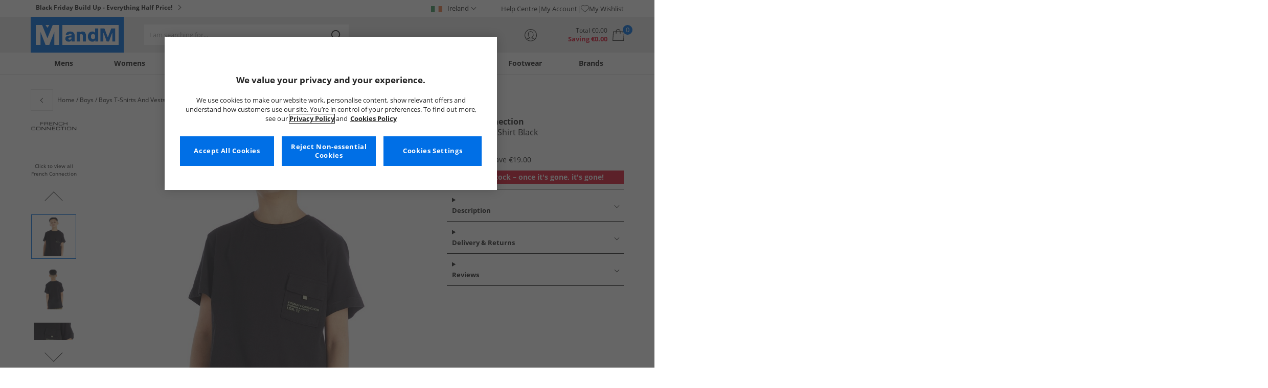

--- FILE ---
content_type: text/html; charset=utf-8
request_url: https://www.mandmdirect.ie/01/boys/t-shirts-and-vests?SMM
body_size: 90334
content:
<!DOCTYPE html>






<html lang="en-IE">

<head>
        <script>
        var checks,b=window.location.pathname;b.includes("subscription")?(checks=["/%20","(",")","<","&lt;","%3c","document.","window.","x28","x29",".js",".svg","&#","\\x3"]).forEach(c=>{window.location.href.includes(c)&&(window.location.href="/")}):(checks=["/%20","(",")","<","&lt;","script","%3c","document.","window.","x28","x29",".js",".svg","&#","\\x3"]).forEach(c=>{window.location.href.includes(c)&&(window.location.href="/")});
    </script>









    <script defer type="text/javascript">
    window.dataLayer = window.dataLayer || [];
</script>

    



    <script defer src="https://cdn-ukwest.onetrust.com/scripttemplates/otSDKStub.js" type="text/javascript" charset="UTF-8" data-domain-script="ee8a6f0b-427c-415f-b1af-4584a4cb7172"></script>

<script defer type="text/javascript">
    
    const getUuid = () => {
        if (localStorage.getItem("uuid")) {
            const localStorageItem = JSON.parse(localStorage.getItem("uuid"));
            return localStorageItem.uuid;
        } else {
            return ""
        }
    };

    

    !function (e, n, t, i, r, o) { function s(e) { if ("number" != typeof e) return e; var n = new Date; return new Date(n.getTime() + 1e3 * e) } var a = 4e3, c = "xnpe_async_hide"; function p(e) { return e.reduce((function (e, n) { return e[n] = function () { e._.push([n.toString(), arguments]) }, e }), { _: [] }) } function m(e, n, t) { var i = t.createElement(n); i.src = e; var r = t.getElementsByTagName(n)[0]; return r.parentNode.insertBefore(i, r), i } function u(e) { return "[object Date]" === Object.prototype.toString.call(e) } o.target = o.target || "https://api.exponea.com", o.file_path = o.file_path || o.target + "/js/exponea.min.js", r[n] = p(["anonymize", "initialize", "identify", "getSegments", "update", "track", "trackLink", "trackEnhancedEcommerce", "getHtml", "showHtml", "showBanner", "showWebLayer", "ping", "getAbTest", "loadDependency", "getRecommendation", "reloadWebLayers", "_preInitialize", "_initializeConfig"]), r[n].notifications = p(["isAvailable", "isSubscribed", "subscribe", "unsubscribe"]), r[n].segments = p(["subscribe"]), r[n]["snippetVersion"] = "v2.7.0", function (e, n, t) { e[n]["_" + t] = {}, e[n]["_" + t].nowFn = Date.now, e[n]["_" + t].snippetStartTime = e[n]["_" + t].nowFn() }(r, n, "performance"), function (e, n, t, i, r, o) { e[r] = { sdk: e[i], sdkObjectName: i, skipExperiments: !!t.new_experiments, sign: t.token + "/" + (o.exec(n.cookie) || ["", "new"])[1], path: t.target } }(r, e, o, n, i, RegExp("__exponea_etc__" + "=([\\w-]+)")), function (e, n, t) { m(e.file_path, n, t) }(o, t, e), function (e, n, t, i, r, o, p) { if (e.new_experiments) { !0 === e.new_experiments && (e.new_experiments = {}); var l, f = e.new_experiments.hide_class || c, _ = e.new_experiments.timeout || a, g = encodeURIComponent(o.location.href.split("#")[0]); e.cookies && e.cookies.expires && ("number" == typeof e.cookies.expires || u(e.cookies.expires) ? l = s(e.cookies.expires) : e.cookies.expires.tracking && ("number" == typeof e.cookies.expires.tracking || u(e.cookies.expires.tracking)) && (l = s(e.cookies.expires.tracking))), l && l < new Date && (l = void 0); var d = e.target + "/webxp/" + n + "/" + o[t].sign + "/modifications.min.js?http-referer=" + g + "&timeout=" + _ + "ms" + (l ? "&cookie-expires=" + Math.floor(l.getTime() / 1e3) : ""); "sync" === e.new_experiments.mode && o.localStorage.getItem("__exponea__sync_modifications__") ? function (e, n, t, i, r) { t[r][n] = "<" + n + ' src="' + e + '"></' + n + ">", i.writeln(t[r][n]), i.writeln("<" + n + ">!" + r + ".init && document.writeln(" + r + "." + n + '.replace("/' + n + '/", "/' + n + '-async/").replace("><", " async><"))</' + n + ">") }(d, n, o, p, t) : function (e, n, t, i, r, o, s, a) { o.documentElement.classList.add(e); var c = m(t, i, o); function p() { r[a].init || m(t.replace("/" + i + "/", "/" + i + "-async/"), i, o) } function u() { o.documentElement.classList.remove(e) } c.onload = p, c.onerror = p, r.setTimeout(u, n), r[s]._revealPage = u }(f, _, d, n, o, p, r, t) } }(o, t, i, 0, n, r, e), function (e, n, t) { var i; e[n]._initializeConfig(t), (null === (i = t.experimental) || void 0 === i ? void 0 : i.non_personalized_weblayers) && e[n]._preInitialize(t), e[n].start = function (i) { i && Object.keys(i).forEach((function (e) { return t[e] = i[e] })), e[n].initialize(t) } }(r, n, o) }(document, "exponea", "script", "webxpClient", window, {
                target: "https://api.crm.mandmdirect.com",
                token: "364994da-9b0a-11ec-a69d-42e2dbc560dd",
                experimental: {
                    non_personalized_weblayers: true
                },
                utm_always: true,
                utm_params: ['utm_source', 'utm_medium', 'utm_campaign', 'utm_term', 'utm_content', 'gclid', 'campaign_id'],
                ping: {
                    enabled: true,
                    properties: {
                        mandm_uuid: getUuid()
                    }
                },
                service_worker_path: '/mandm-sw.js',
                new_experiments: false
            });
    function OptanonWrapper() {
        if (OnetrustActiveGroups.includes("C0003")) {
            exponea.start();
        }
    }

    
    if (!location.href.includes('/Secure/Checkout/CustomerOrderDetails')) {
        if (sessionStorage.getItem('cc_original_basket')) {
            sessionStorage.removeItem('cc_original_basket')
        }
        if (sessionStorage.getItem('cc_cart_update')) {
            sessionStorage.removeItem('cc_cart_update')
        }
    }

    if (!location.href.includes('/Secure/Account/New') && !location.href.includes('/Secure/Account/Welcome')) {
        if (sessionStorage.getItem('br_reg')) {
            sessionStorage.removeItem('br_reg')
        }
    }
</script>

    

<link rel="modulepreload" href="/assets/js/js2020/uuid/modules/utils.min.js">
<link rel="modulepreload" href="/assets/js/js2020/uuid/app.min.js">



<script defer src="/assets/js/js2020/uuid/app.min.js" type="module"></script>




    





    

    <link rel="preconnect" href="https://osm.klarnaservices.com" />
<link rel="preconnect" href="https://cdn-ukwest.onetrust.com" />
<link rel="preconnect" href="https://resources.mandmdirect.com" />
<link rel="preconnect" href="https://api.crm.mandmdirect.com" />
<link rel="dns-prefetch" href="https://connect.facebook.net" />
<link rel="dns-prefetch" href="https://googleads.g.doubleclick.net" />
<link rel="dns-prefetch" href="https://analytics.twitter.com" />
<link rel="dns-prefetch" href="https://bat.bing.com" />
<link rel="preconnect" href="https://fpt.mandmdirect.com" />
<link rel="dns-prefetch" href="https://ct.pinterest.com" />
<link rel="dns-prefetch" href="https://cdn.pdst.fm" />
<link rel="dns-prefetch" href="https://analytics.tiktok.com" />
<link rel="preconnect" href="https://cdn.jsdelivr.net" />

<link rel="preload" href="/assets/css/Fonts/open-sans-v17-latin_latin-ext-regular.woff2" as="font" type="font/woff2" crossorigin>
<link rel="preload" href="/assets/css/Fonts/open-sans-v17-latin_latin-ext-700.woff2" as="font" type="font/woff2" crossorigin>
<link rel="preload" href="/assets/css/Fonts/OpenSans-ExtraBold-webfont.woff" as="font" type="font/woff" crossorigin>
<link rel="preload" href="/assets/css/scss2020/cdnjs.cloudflare.com/ajax/libs/normalize/8.0.1/normalize.min.css" as="style" />
<link rel="preload" href="/assets/css/scss2020/global.min.css" as="style">

<link rel="preload" href="/assets/css/scss2020/Component/_TopNav.min.css" as="style">

<link rel="preload" href="/assets/components/search/search.min.css" as="style" />

<link rel="preload" href="/assets/ThirdParty/code.jquery.com/jquery-3.7.1.min.js" as="script" />
<link rel="preload" href="/assets/ThirdParty/cdnjs.cloudflare.com/ajax/libs/vue/3.4.10/vue.global.prod.min.js" as="script" />

    <link rel="modulepreload" href="/assets/js/js2020/topnavData/topnavDataIRE.min.js" />
    <link rel="modulepreload" href="/assets/js/js2020/topnavApp.min.js" />

    <link rel="preload" href="/assets/css/scss2020/Views/product-list.min.css" as="style">
    <link rel="preload" href="/assets/css/scss2020/Component/BannerStyles.min.css" as="style" />
    <link rel="preload" href="/assets/css/scss2020/Component/GenderUICards.min.css" as="style" />

    



    

    <meta name='GlobalTracking' content='' />
    <title>Cheap Boys T-Shirts And Vests | Up to 65% Less Than RRP | MandM</title>
    
    <meta name="recsdata" data-position="plpfooterRecs" content="" />
    <meta name="recsdata" data-position="a2bmodalRecs" content="" />
    <meta http-equiv="Content-type" content="text/html;charset=UTF-8" />
    <meta http-equiv="X-UA-Compatible" content="IE=Edge" />
    <meta name="viewport" content="width=device-width, initial-scale=1, maximum-scale=5">
    <meta name='PageOffloading_Available' content='true' data-page='ProductList' data-channel='12' />

        <meta name="theme-color" content="hsl(211,100%,45%)">
    <meta name="apple-mobile-web-app-title" content="MandM">
    <meta name="apple-mobile-web-app-status-bar" content="hsl(211,100%,45%)" />
    <meta name="application-name" content="MandM">

    <link rel="manifest" href="/site.webmanifest">

    
    <link rel="apple-touch-icon" sizes="180x180" href="/Assets/images/icons/favicons/ios/apple-touch-icon.png">
    <link rel="icon" type="image/png" sizes="48x48" href="/Assets/images/icons/favicons/48x48.png">
    <link rel="icon" type="image/svg+xml" sizes="32x32" href="/Assets/images/icons/favicons/favicon.svg">
    <link rel="icon" type="shortcut icon" sizes="16x16" href="/favicon.ico">




    





    <meta name="google-site-verification" content="UweluPb_AiIRiQ3qcaHzOklXdTBJ4N-o-DEXHLqM3_A" />     <meta name="msvalidate.01" content="DC4416D0A428111B8A16361121B06A01" />    <meta name="facebook-domain-verification" content="dtsv7q2143rcdds7oldcjlo9uaoidu" /> 

    



<meta property="og:title" content="Cheap Boys T-Shirts And Vests | Up to 65% Less Than RRP | MandM" />
<meta property="og:type" content="website" />
<meta property="og:url" content="https://www.mandmdirect.ie/01/boys/t-shirts-and-vests" />
<meta property="og:image" content="https://resources.mandmdirect.com/assets/plp/open-graph-plp.png" />
<meta property="og:site_name" content="www.mandmdirect.ie" />
<meta property="og:description" content="Discover our collection of boys t-shirts and vests at low prices. Browse our large range of big brands at low prices with up to 65% less than RRP off the RRP now!" />

    

    <meta http-equiv="content-language" content='en_IE'>



<meta name="algolia" 
      id="817RUMZB0K"
      data-key="25383b4fc765ea62945f1b667b1ecd7d"
      data-index="mandm_channel_en-ie_language_eng_v1" 
      data-suggestions="mandm_channel_en-ie_language_eng_v1_query_suggestions"/>






    <meta name='description' content='Discover our collection of boys t-shirts and vests at low prices. Browse our large range of big brands at low prices with up to 65% less than RRP off the RRP now!' />
        <link rel='next' href='https://www.mandmdirect.ie/01/boys/t-shirts-and-vests/2' />
        <link rel='canonical' href='https://www.mandmdirect.ie/01/boys/t-shirts-and-vests' />


    <meta name="twitter:card" content="summary_large_image">
        <meta name="twitter:site" content="@MandM">
        <meta name="twitter:image" content="https://resources.mandmdirect.com/content/images/twitter-card.png">
<meta name="twitter:title" content="Cheap Boys T-Shirts And Vests | Up to 65% Less Than RRP | MandM">
<meta name="twitter:description" content="Discover our collection of boys t-shirts and vests at low prices. Browse our large range of big brands at low prices with up to 65% less than RRP off the RRP now!">


<link rel="alternate" hreflang="de-de" href="https://www.mandmdirect.de/01/jungen/t-shirts-und-tops"/><link rel="alternate" hreflang="fr-fr" href="https://www.mandmdirect.fr/01/garcons/t-shirts-et-debardeurs"/><link rel="alternate" hreflang="da-dk" href="https://www.stylepit.dk/01/drenge/t-shirts-og-veste"/><link rel="alternate" hreflang="en-ie" href="https://www.mandmdirect.ie/01/boys/t-shirts-and-vests"/><link rel="alternate" hreflang="en-gb" href="https://www.mandmdirect.com/01/boys/t-shirts-and-vests"/><link rel="alternate" hreflang="x-default" href="https://www.mandmdirect.com/01/boys/t-shirts-and-vests"/><link rel="alternate" hreflang="nl-nl" href="https://www.mandmdirect.nl/01/jongens/t-shirts-en-singlets"/><link rel="alternate" hreflang="pl-pl" href="https://www.mandmdirect.pl/01/chlopiece/podkoszulki-i-kamizelki"/>
<script type="text/javascript">window.$ServiceDetails={"ChannelId":12,"ChannelName":"MandMIRE","LanguageId":1,"LanguageLocale":"en-GB","LanguageMetaContentType":"en_GB","CurrencyName":"EUR","CurrencySymbol":"€","Services":[{"definitionName":"Suggest","serviceClientConfiguration":{"Key":1,"Value":{"Available":true,"ServiceProperties":{"Suggest_Autocomplete_Delay":"0","Suggest_Keystrokes":"3","Suggest_MaxSuggestions":"10","Suggest_HighlightSearchTerm":"true","Suggest_DisplayItemImages":"true","Suggest_RedirectToLink":"true","Suggest_Cloud_Url":"https://query.published.live1.suggest.eu1.fredhopperservices.com/mandm_direct/json?"}}},"translations":{"Key":0,"Value":null}},{"definitionName":"LightboxAddToBasket","serviceClientConfiguration":{"Key":2,"Value":{"Available":true,"ServiceProperties":{"LightboxAddToBasket_FadeTimeout":"5","LightboxAddToBasket_ShowAddedProduct":"false"}}},"translations":{"Key":0,"Value":null}},{"definitionName":"PageOffloading","serviceClientConfiguration":{"Key":3,"Value":{"Available":true,"ServiceProperties":{}}},"translations":{"Key":0,"Value":null}},{"definitionName":"SiteBasket","serviceClientConfiguration":{"Key":4,"Value":{"Available":true,"ServiceProperties":{"MiniBasket_PreventIconClickTimeoutSecs":"0.5","MiniBasket_FlyoutDelaySecs":"0.2","MiniBasket_MaxItemQuantity":"15","MiniBasket_Available":"true","MiniBasket_ShowReduction":"true"}}},"translations":{"Key":4,"Value":{"EmptyBasket":"Your shopping bag is currently empty","SavingNarrativePrefix":"You are saving","SavingNarrativeSuffix":"off RRP","OrderQty":"Qty.","Size":"Size","Save":"Save","TotalItems":"Total Items","SubTotal":"Goods Total","Remove":"Remove","Save_Minibasket":"Save","basketCompletedPromo":"Offer","basketMissedPromo":"Missed Offer - ","ClickHere":"Click here","TotalItems_Minibasket":"Total Items","SubTotal_Minibasket":"Goods Total (excluding delivery)"}}},{"definitionName":"CookiePopup","serviceClientConfiguration":{"Key":5,"Value":{"Available":false,"ServiceProperties":null}},"translations":{"Key":0,"Value":null}},{"definitionName":"PersistentPlpOptions","serviceClientConfiguration":{"Key":6,"Value":{"Available":true,"ServiceProperties":{}}},"translations":{"Key":0,"Value":null}},{"definitionName":"StaticNav","serviceClientConfiguration":{"Key":7,"Value":{"Available":false,"ServiceProperties":null}},"translations":{"Key":0,"Value":null}},{"definitionName":"inRiverMessageReader","serviceClientConfiguration":{"Key":8,"Value":{"Available":false,"ServiceProperties":null}},"translations":{"Key":0,"Value":null}},{"definitionName":"Stock","serviceClientConfiguration":{"Key":9,"Value":{"Available":true,"ServiceProperties":{}}},"translations":{"Key":0,"Value":null}},{"definitionName":"ContentAPI","serviceClientConfiguration":{"Key":10,"Value":{"Available":true,"ServiceProperties":{"ContentAPI_Url":"/01/c/v1/"}}},"translations":{"Key":0,"Value":null}},{"definitionName":"ContentStack","serviceClientConfiguration":{"Key":11,"Value":{"Available":false,"ServiceProperties":null}},"translations":{"Key":0,"Value":null}}]}</script>
    <link rel="stylesheet" href="/assets/css/scss2020/cdnjs.cloudflare.com/ajax/libs/normalize/8.0.1/normalize.min.css" />
<link rel="stylesheet" href="/assets/css/scss2020/global.min.css">

<link rel="stylesheet" href="/assets/css/scss2020/Component/_TopNav.min.css">

<link rel="stylesheet" href="/assets/components/search/search.min.css" />

    <link rel="stylesheet" href="/assets/css/scss2020/Views/product-list.min.css">

    <link rel="stylesheet" href="/assets/css/scss2020/Component/BannerStyles.min.css" />
    <link rel="stylesheet" href="/assets/css/scss2020/Component/GenderUICards.min.css" />


    



    

    <script type="text/javascript" src="/assets/ThirdParty/code.jquery.com/jquery-3.7.1.min.js" defer></script>
<script type="text/javascript" src="/assets/js/js2020/jQueryFix.min.js" defer></script>
<script type="text/javascript" src="/assets/ThirdParty/cdnjs.cloudflare.com/ajax/libs/vue/3.4.10/vue.global.prod.min.js" defer></script>
<script type="module" src="/assets/js/js2020/topnavApp.min.js"></script>


<script type="text/javascript" src="/Assets/ThirdParty/cdn.jsdelivr.net/npm/algoliasearch@5.20.0/dist/algoliasearch.umd.js" defer></script>
<script type="text/javascript" src="/Assets/ThirdParty/cdn.jsdelivr.net/npm/@algolia/autocomplete-js@1.18.0/dist/umd/index.production.js" defer></script>
<script type="text/javascript" src="/Assets/ThirdParty/cdn.jsdelivr.net/npm/@algolia/autocomplete-plugin-query-suggestions@1.18.0/dist/umd/index.production.js" defer></script>


<script type="text/javascript" src="/assets/js/cookieManager.min.js" defer></script>
<script type="text/javascript" src="/assets/js/js2020/tracking/trackingData.min.js" defer></script>
<script type="text/javascript" src="/assets/js/js2020/tracking/trackingUtilities.min.js" defer></script>
<script type="text/javascript" src="/assets/js/localStorageAccessor.min.js" defer></script>
<script type="text/javascript" src="/assets/js/tokenHelper.min.js" defer></script>
<script type="text/javascript" src="/assets/js/tokengenerator.min.js" defer></script>
<script type="text/javascript" src="/assets/js/js2020/offloading.min.js" defer></script>
<script type="text/javascript" src="/assets/js/js2020/Component/Header/myaccountCheck.min.js" defer></script>
<script type="text/javascript" src="/assets/ThirdParty/cdnjs.cloudflare.com/ajax/libs/knockout/3.5.0/knockout-min.js" defer></script>
<script type="text/javascript" src="/assets/js/tracking/library/GoogleTagManager.min.js" defer></script>
<script type="text/javascript" src="/assets/js/js2020/mm/helpers/apiHelper.min.js" defer></script>
<script type="text/javascript" src="/assets/js/js2020/mm/helpers/currencyHelper.min.js" defer></script>
<script type="text/javascript" src="/assets/js/js2020/mm/helpers/languageHelper.min.js" defer></script>
<script type="text/javascript" src="/assets/js/js2020/mm/helpers/contentApiHelper.min.js" defer></script>
<script type="text/javascript" src="/assets/js/js2020/mm/helpers/urlHelper.min.js" defer></script>
<script type="module" src="/assets/js/js2020/mm/features/siteBasketKo.min.js"></script>
<script type="text/javascript" src="/assets/js/js2020/mm/features/miniBasketKo.min.js" defer></script>
<script type="text/javascript" src="/assets/js/js2020/mm/features/miniBasket.min.js" defer></script>
<script type="module" src="/assets/js/js2020/mm/features/siteBasket.min.js"></script>
<script type="text/javascript" src="/assets/js/js2020/libraries/jquery-ui.custom.min.js" defer></script>
<script type="text/javascript" src="/assets/js/js2020/global.min.js" defer></script>

    <script type="module" src="/assets/components/countdown/countdownExpress.min.js"></script>
<script type="module" src="/assets/js/js2020/linksFooter.min.js"></script>
<script type="module" src="/assets/js/js2020/tracking/headerTrackers.min.js"></script>

    <script type="module" src="/assets/components/recommendations/recs.min.js"></script>

        <script type="module" src="/assets/components/countdown/countdownExpress.min.js"></script>
    <script type="module" src="/assets/js/js2020/tracking/headerTrackers.min.js"></script>

    


    
    

<link rel="prefetch" href="/assets/css/scss2020/Views/product-details.min.css" />
<link rel="prefetch" href="/assets/js/js2020/libraries/slick/slick.min.css" />
<link rel="prefetch" href="/assets/js/js2020/libraries/slick/slick-theme.min.css" />

    
    <input id="MandMToken" name="MandMToken" type="hidden" value="" />
</head>


<body class="layout fontbase MandMIRE en-GB en-IE">


    <input id="FeatureSwitch" name="FeatureSwitch" type="hidden" value="TurnOnAll" />


    
    

<header class="layout__header" aria-label="Page Header">
    <div class="header">

        <div class="header__userBanner">
            <div class="userBanner">

                <div class="userBanner__msg strapline">
                        <div id="strapline__generic" class="strapline__text strapline__text--caret">
                            <a href="/01/half-price?ttbf" data-gtm="ui--header--ticker"><span>Black Friday Build Up - Everything Half Price!</span></a>
</div>
                </div>

                <div class="userBanner__international">




<div class="countries">
    <button class="countries__country" type="button"><span class='country__flag fl-ie'></span><span class="country__text">Ireland</span></button>

    <nav class="countries__dropdown" aria-label="Roghn&#243;ir T&#237;re">
        <ul aria-label="Countries">
            <li><a data-gtm="ui--header--country_link" href="https://www.mandmdirect.com?GBP"><span class="fl-gb"></span>United Kingdom</a></li>
            <li><a data-gtm="ui--header--country_link" href="https://www.mandmdirect.ie?IRE"><span class="fl-ie"></span>Ireland</a></li>
            <li><a data-gtm="ui--header--country_link" href="https://www.mandmdirect.de?GER"><span class="fl-de"></span>Germany</a></li>
            <li><a data-gtm="ui--header--country_link" href="https://www.mandmdirect.fr?FRA"><span class="fl-fr"></span>France</a></li>
            <li><a data-gtm="ui--header--country_link" href="https://www.stylepit.dk?DEN"><span class="fl-dk"></span>Denmark</a></li>
            <li><a data-gtm="ui--header--country_link" href="https://www.mandmdirect.pl?POL"><span class="fl-pl"></span>Poland</a></li>
            <li><a data-gtm="ui--header--country_link" href="https://www.mandmdirect.de?AUS"><span class="fl-at"></span>Austria</a></li>
            <li><a data-gtm="ui--header--country_link" href="https://www.mandmdirect.nl?NET"><span class="fl-nl"></span>Netherlands</a></li>
            <li><a data-gtm="ui--header--country_link" href="https://www.mandmdirect.nl?BEL"><span class="fl-be"></span>Belgium</a></li>
            <li><a data-gtm="ui--header--country_link" href="https://www.stylepit.dk?SWE"><span class="fl-se"></span>Sweden</a></li>
        </ul>
    </nav>
</div></div>
                <nav class="userBanner__welcomebox" aria-label="User links">


<ul>
        <li>
            <a href="https://help.mandmdirect.ie/hc/en-ie/articles/13158543069458-Contact-Us" data-gtm="ui--header--help_link" rel="noopener" target="_blank">Help Centre</a>
        </li>

    <li>
        <a data-gtm="ui--header--account_link" href="https://www.mandmdirect.ie/Secure/Checkout/Account" id="myaccount">My Account</a>
    </li>

    <li>
        <a data-gtm="ui--header--wishlist_link" class="remnant__wishlist" href="/Secure/Wishlist/MyWishlist" >
            <img loading="lazy"
                 alt=""
                 src="/assets/images/header/wishlistHeart.svg"
                 height="16" width="16"
                 decoding="async">
            My Wishlist
        </a>
    </li>

    <li class="remnant__signout hide">
        <a class="logoutlink" data-gtm="ui--header--sign_out" href="https://www.mandmdirect.ie/Secure/Account/SignOut" id="logoutlinkDesktop">Sign Out</a>
    </li>
</ul>
</nav>
            </div>
        </div>

        <div class="header__mainHeader">

            <div class="mainHeader">
                

                <div class="mainHeader__menuTrigger">
                    <button id="menutgr" class="menu-tgr__action" type="button" data-gtm="ui--header--burger_icon">
                        <span class="menu-tgr__bar" aria-hidden="true"></span>
                        <span class="menu-tgr__bar" aria-hidden="true"></span>
                        <span class="menu-tgr__bar" aria-hidden="true"></span>
                        <span class="menu-tgr__bar" aria-hidden="true"></span>
                        <span class='mainHeader__text'>
                            
Menu                        </span>
                    </button>
                </div>


                

                <a href="https://www.mandmdirect.ie/" class="mainHeader__logo" aria-label="Home page" data-gtm="ui--header--logo">

                        <picture>
                            <source srcset="/assets/images/logo/mandm.svg" media="(min-width: 1025px)" />
                            <img src="/assets/images/logo/mandm-blue.svg"
                                 alt="MandM logo"
                                 fetchpriority="high"
                                 width="104" height="25"
                                 decoding="async" />
                        </picture>
                </a>


                

                <div class="mainHeader__searchTrigger">

                    <div class="searchTrigger--mobile">
                        <button type="button" id="SearchTriggerMob">
                            <img src="/assets/images/svgs/search.svg" class="search__svg" data-gtm="ui--header_search_m--trigger" loading="lazy" decoding="async" alt="Search" />
                        </button>
                    </div>

                    <search id="headerSearch" class="search search--header" tabindex="0" aria-label="Product search"></search>
                </div>



                

                <div class="mainHeader__myAccount">

                    <a href="https://www.mandmdirect.ie/Secure/Checkout/Account?id=myaccount" class="myAccount" data-gtm="ui--header--account_icon" aria-label="My Account">

                        <div class="myAccount__text">
                            <span data-gtm="ui--header--account_icon" class="myAccount_guest hide">Sign In</span>
                            <span data-gtm="ui--header--account_icon" class="myAccount_signed hide">Hi  <span data-gtm="ui--header--account_icon" class="myAccount_Name" data-cs-mask></span></span>
                        </div>
                        <img src="/Assets/images/header/account.svg" class="myAccount__icon" alt="" height="24" width="24" decoding="async" fetchpriority="high" />
                    </a>

                    <div class="tooltip" aria-hidden="true">
                        My Account
                    </div>
                </div>


                

                <div id="miniBasketTrigger" class="mainHeader__basket">


<div id="basketsummary" class="basket">
    <div class="basket__text">
        <div class="text__total" data-bind="with: SubTotal">
            Total
            <span data-bind="text: CurrencyPrefix()">€</span><span class="notranslate" data-bind="text: FormattedAmount">0.00</span><span data-bind="text: CurrencySuffix()"></span>
        </div>
        <div class="text__saving" data-bind="with: Saving">
            Saving
            <span data-bind="text: CurrencyPrefix()">€</span><span class="notranslate" data-bind="text: FormattedAmount">0.00</span><span data-bind="text: CurrencySuffix()"></span>
        </div>
    </div>
    <div id="MiniBasketTrigger" class="basket__icon">
        <a href='/viewbasket.aspx' data-gtm="ui--mini_basket--trigger">
            <span class="icon__count" data-bind="text: TotalItems()" aria-hidden="true">0</span>
            <img src="/Assets/images/header/bag.svg" alt="Shopping Bag" height="23" width="22" decoding="async" fetchpriority="high" />
        </a>
    </div>
</div></div>
            </div>
        </div>

        



<nav id="mainNav" class="main-nav" role="navigation">
    <div class="level-1" style="display:none">

        <div id="navSearch" class="search search--nav"></div>

        <ul class="listless level-1__list ">

            

            


<li class="level-1__item level-1__item--mens" v-on:mouseleave="leaveMenu">

    <h1 v-if="isMobile" v-on:click.self="openSubMenu" class="level-1__link level-1__link--burger" :data-category="topnav.mens.text" :data-label="topnav.mens.text">
        <img v-on:click.self="openSubMenuImage" width="70" height="70" :src="topnav.mens.thumb_image" :alt="" decoding="async">{{topnav.mens.text}}
    </h1>
    <a id="mens" v-if="!isMobile" v-on:mouseenter="openMenu" class="level-1__link"
       :href="domain + '/01' + topnav.mens.link"
       v-html="topnav.mens.text"
       :data-category="topnav.mens.text"
       :data-label="topnav.mens.text"></a>

    <div class="level-1__panel" v-on:mouseleave="leaveMenu">
        <ul class="level-2__menu">
            <li v-if="isMobile" class="level-2__backup">
                <button v-on:click="resetSecondLevelMobile" aria-label="Back to main menu"></button>
                <img width="56" height="56" :src="topnav.mens.thumb_image" :alt="" decoding="async"><h1>{{topnav.mens.text}}</h1>

            </li>
            
            <li>
                <div v-if="isMobile" class="level-2__header" v-on:click="openSecondLevelMobile" :data-category="topnav.mens.text" :data-label="topnav.mens.footwear[0].text">{{topnav.mens.footwear[0].text}}</div>
                <div v-else class="level-2__header" v-on:mouseover="openSecondLevel">{{topnav.mens.footwear[0].text}}</div>
                <ul class="level-3__menu level-3__menu--single">
                    <li v-if="isMobile" class="level-3__backup"><button v-on:click="resetThirdLevelMobile" aria-label="Back to Mens"></button> <h1>{{topnav.mens.footwear[0].text}}</h1></li>
                    <li v-for="(item, index) in topnav.mens.footwear" :key="index">
                        <a v-if="index > 0" v-bind:class="['menu__link', {'menu__link--all': item.shop_all, 'menu__link--new': item.new_in}]"
                           :href="'/01' + item.link"
                           v-html="item.text"
                           :data-category="topnav.mens.text"
                           :data-label="topnav.mens.footwear[0].text + ' > ' + item.text"></a>
                    </li>
                </ul>
            </li>
            
            <li>
                <div v-if="isMobile" class="level-2__header" v-on:click="openSecondLevelMobile" :data-category="topnav.mens.text" :data-label="topnav.mens.clothing.text">{{topnav.mens.clothing.text}}</div>
                <div v-else class="level-2__header" v-on:mouseover="openSecondLevel">{{topnav.mens.clothing.text}}</div>
                <ul class="level-3__menu level-3__menu--clothing">

                    <li v-if="isMobile" class="level-3__backup"><button v-on:click="resetThirdLevelMobile" aria-label="Back to Mens"></button> <h1>{{topnav.mens.clothing.text}}</h1></li>

                    <li class="level-3__list" v-for="(items, category) in topnav.mens.clothing" :key="category">
                        
                        <div v-if="(category == 'new_in_clothing') || (category == 'all_clothing')">
                            <div v-if="!isMobile" v-bind:class="['level-3__header', {'menu__link--new': items[0].new_in}]" v-on:mouseover="openThirdLevel">{{items[0].text}}</div>
                            <ul class="level-4__menu level-4__menu--single" v-on:mouseleave="resetThirdLevel">
                                <li v-for="(item, index) in items" :key="index">
                                    <a v-bind:class="['menu__link', {'menu__link--new': items[0].new_in}, {'menu__link--all': items[0].shop_all}]"
                                       :href="'/01' + item.link"
                                       :data-category="topnav.mens.text"
                                       :data-label="topnav.mens.clothing.text + ' > ' + item.text">
                                        {{item.text}}
                                    </a>
                                </li>
                            </ul>
                        </div>
                        
                        <div v-else-if="Array.isArray(items)">
                            <div v-if="isMobile" class="level-3__header" v-on:click="toggleSection">{{items[0].text}}</div>
                            <div v-else class="level-3__header" v-on:mouseover="openThirdLevel">{{items[0].text}}</div>
                            <ul class="level-4__menu" v-on:mouseleave="resetThirdLevel">
                                <li v-for="(item, index) in items.slice(1)" :key="index">
                                    <a v-bind:class="['menu__link', {'menu__link--all': item.shop_all}]"
                                       :href="'/01' + item.link"
                                       v-html="item.text"
                                       :data-category="topnav.mens.text"
                                       :data-label="topnav.mens.clothing.text + ' > ' + items[0].text + ' > ' + item.text"></a>
                                </li>
                            </ul>
                        </div>
                    </li>
                </ul>
            </li>

            
                <li>
                    <div v-if="isMobile" class="level-2__header level-2__header--bf" v-on:click="openSecondLevelMobile" :data-category="topnav.mens.text" :data-label="topnav.black_friday.text">{{topnav.black_friday.text}}</div>
                    <div v-else class="level-2__header level-2__header--bf" v-on:mouseover="openSecondLevel">{{topnav.black_friday.text}}</div>

                    <ul class="level-3__menu">
                        <li v-if="isMobile" class="level-3__backup"><button v-on:click="resetThirdLevelMobile" aria-label="Back to Mens"></button> <h1>{{topnav.black_friday.text}}</h1></li>

                        <li class="level-3__list" v-for="(items, category) in topnav.black_friday.mens" :key="category">
                            
                            <div v-if="(category == 'new_in_clothing') || (category == 'all_clothing')">
                                <div v-if="!isMobile" v-bind:class="['level-3__header', {'menu__link--new': items[0].new_in}]" v-on:mouseover="openThirdLevel">{{items[0].text}}</div>
                                <ul class="level-4__menu level-4__menu--single" v-on:mouseleave="resetThirdLevel">
                                    <li v-for="(item, index) in items" :key="index">
                                        <a v-bind:class="['menu__link', {'menu__link--new': items[0].new_in}, {'menu__link--all': items[0].shop_all}]"
                                           :href="'/01' + item.link"
                                           :data-category="topnav.mens.text"
                                           :data-label="topnav.black_friday.text + ' > ' + item.text">
                                            <span v-if="item.override_text" v-html="item.override_text"></span>
                                            <span v-else v-html="item.text"></span>
                                        </a>
                                    </li>
                                </ul>
                            </div>
                            
                            <div v-else-if="Array.isArray(items)">
                                <div v-if="isMobile" class="level-3__header" v-on:click="toggleSection">{{items[0].text}}</div>
                                <div v-else class="level-3__header" v-on:mouseover="openThirdLevel">{{items[0].text}}</div>
                                <ul class="level-4__menu" v-on:mouseleave="resetThirdLevel">
                                    <li v-for="(item, index) in items.slice(1)" :key="index">
                                        <a v-bind:class="['menu__link', {'menu__link--all': item.shop_all}]"
                                           :href="'/01' + item.link"
                                           v-html="item.text"
                                           :data-category="topnav.mens.text"
                                           :data-label="topnav.black_friday.mens.text + ' > ' + items[0].text + ' > ' + item.text"></a>
                                    </li>
                                </ul>
                            </div>
                        </li>
                    </ul>
                </li>
            <li>
                <div v-if="isMobile" class="level-2__header" v-on:click="openSecondLevelMobile" :data-category="topnav.mens.text" :data-label="topnav.mens.accessories[0].text">{{topnav.mens.accessories[0].text}}</div>
                <div v-else class="level-2__header" v-on:mouseover="openSecondLevel">{{topnav.mens.accessories[0].text}}</div>
                <ul class="level-3__menu level-3__menu--single">
                    <li v-if="isMobile" class="level-3__backup"><button v-on:click="resetThirdLevelMobile" aria-label="Back to Mens"></button> <h1>{{topnav.mens.accessories[0].text}}</h1></li>
                    <li v-for="(item, index) in topnav.mens.accessories" :key="index">
                        <a v-if="index > 0" v-bind:class="['menu__link', {'menu__link--all': item.shop_all, 'menu__link--new': item.new_in}]"
                           :href="'/01' + item.link"
                           v-html="item.text"
                           :data-category="topnav.mens.text"
                           :data-label="topnav.mens.accessories[0].text + ' > ' + item.text"></a>
                    </li>
                </ul>
            </li>
            

                <li>
                    <div v-if="isMobile" class="level-2__header" v-on:click="openSecondLevelMobile" :data-category="topnav.mens.text" :data-label="topnav.mens.sports.text">{{topnav.mens.sports.text}}</div>
                    <div v-else class="level-2__header" v-on:mouseover="openSecondLevel">{{topnav.mens.sports.text}}</div>
                    <ul class="level-3__menu">
                        <li v-if="isMobile" class="level-3__backup"><button v-on:click="resetThirdLevelMobile" aria-label="Back to Mens"></button> <h1>{{topnav.mens.sports.text}}</h1></li>

                        <li v-for="(items, category) in topnav.mens.sports" :key="category">
                            <div v-if="(category == 'new_in_sport') || (category == 'all_sport')">
                                <div v-if="!isMobile" v-bind:class="['level-3__header', {'menu__link--new': items[0].new_in}]" v-on:mouseover="openThirdLevel">{{items[0].text}}</div>
                                <ul class="level-4__menu level-4__menu--single" v-on:mouseleave="resetThirdLevel">
                                    <li v-for="(item, index) in items" :key="index">
                                        <a v-bind:class="['menu__link', {'menu__link--new': items[0].new_in}, {'menu__link--all': items[0].shop_all}]"
                                           :href="'/01' + item.link"
                                           :data-category="topnav.mens.text"
                                           :data-label="topnav.mens.sports.text + ' > ' + item.text">
                                            {{item.text}}
                                        </a>
                                    </li>
                                </ul>
                            </div>
                            <div v-else-if="Array.isArray(items)">
                                <div v-if="isMobile" class="level-3__header" v-on:click="toggleSection">{{items[0].text}}</div>
                                <div v-else class="level-3__header" v-on:mouseover="openThirdLevel">{{items[0].text}}</div>
                                <ul class="level-4__menu" v-on:mouseleave="resetThirdLevel">
                                    <li v-for="(item, index) in items.slice(1)" :key="index">
                                        <a v-bind:class="['menu__link', {'menu__link--all': item.shop_all}]"
                                           :href="'/01' + item.link"
                                           v-html="item.text"
                                           :data-category="topnav.mens.text"
                                           :data-label="topnav.mens.sports.text + ' > ' + items[0].text + ' > ' + item.text"></a>
                                    </li>
                                </ul>
                            </div>
                        </li>
                    </ul>
                </li>

            
            <li>
                <div v-if="isMobile" class="level-2__header" v-on:click="openSecondLevelMobile" :data-category="topnav.mens.text" :data-label="topnav.mens.brands[0].text">{{topnav.mens.brands[0].text}}</div>
                <div v-else class="level-2__header" v-on:mouseover="openSecondLevel">{{topnav.mens.brands[0].text}}</div>
                <ul class="level-3__menu level-3__menu--wide">
                    <li v-if="isMobile" class="level-3__backup"><button v-on:click="resetThirdLevelMobile" aria-label="Back to Mens"></button> <h1>{{topnav.mens.brands[0].text}}</h1></li>
                    <li v-for="(item, index) in topnav.mens.brands" :key="index">
                        <a v-if="index > 0" v-bind:class="['menu__link', {'menu__link--all': item.shop_all}]"
                           :href="'/01' + item.link"
                           v-html="item.text"
                           :data-category="topnav.mens.text"
                           :data-label="topnav.mens.brands[0].text + ' > ' + item.text"></a>
                    </li>
                </ul>
            </li>

                <li>
                    <div v-if="isMobile" class="level-2__header" v-on:click="openSecondLevelMobile" :data-category="topnav.christmas.text" :data-label="topnav.christmas.mens[0].text">{{topnav.christmas.text}}</div>
                    <div v-else class="level-2__header" v-on:mouseover="openSecondLevel">{{topnav.christmas.text}}</div>
                    <ul class="level-3__menu level-3__menu--wide">
                        <li v-if="isMobile" class="level-3__backup"><button v-on:click="resetThirdLevelMobile" aria-label="Back to Mens"></button> <h1>{{topnav.christmas.text}}</h1></li>
                        <li v-for="(item, index) in topnav.christmas.mens" :key="index">
                            <a v-if="index > 0" v-bind:class="['menu__link', {'menu__link--all': item.shop_all}]"
                               :href="'/01' + item.link"
                               v-html="item.text"
                               :data-category="topnav.christmas.text"
                               :data-label="topnav.christmas.mens[0].text + ' > ' + item.text"></a>
                        </li>
                    </ul>
                </li>
            <li>
                <div v-if="isMobile" class="level-2__header level-2__header--clearance" v-on:click="openSecondLevelMobile" :data-category="topnav.mens.text" :data-label="topnav.mens.clearance[0].text">{{topnav.mens.clearance[0].text}}</div>
                <div v-else class="level-2__header level-2__header--clearance" v-on:mouseover="openSecondLevel">{{topnav.mens.clearance[0].text}}</div>
                <ul class="level-3__menu level-3__menu--single">
                    <li v-if="isMobile" class="level-3__backup"><button v-on:click="resetThirdLevelMobile" aria-label="Back to Mens"></button> <h1>{{topnav.mens.clearance[0].text}}</h1></li>
                    <li v-for="(item, index) in topnav.mens.clearance" :key="index">
                        <a v-if="index > 0" v-bind:class="['menu__link', {'menu__link--all': item.shop_all}]"
                           :href="'/01' + item.link"
                           v-html="item.text"
                           :data-category="topnav.mens.text"
                           :data-label="topnav.mens.clearance[0].text + ' > ' + item.text"></a>
                    </li>
                </ul>
            </li>
            
            <li>
                <div v-if="!isMobile" class="level-2__header" v-on:mouseover="openSecondLevel">{{topnav.mens.all[0].text}}</div>
                <ul class="level-3__menu level-3__menu--single level-3__menu--all">
                    <li>
                        <a class="menu__link menu__link--all"
                           :href="'/01' + topnav.mens.all[0].link"
                           :data-category="topnav.mens.text"
                           :data-label="topnav.mens.all[0].text">
                            {{topnav.mens.all[0].text}}
                        </a>
                    </li>
                </ul>
            </li>
            
            <li>
                <div v-if="isMobile" class="level-2__header level-2__header--highlights">
                    <img width="24" height="24" :src="topnav.highlights.image" :alt="" decoding="async"> {{topnav.highlights.text}}
                </div>
                <div v-else class="level-2__header" v-on:mouseenter="openSecondLevel">{{topnav.highlights.text}} <img class="level-2__icon" width="20" height="20" :src="topnav.highlights.image" :alt="topnav.highlights.text" decoding="async"></div>
                <ul class="level-3__menu level-3__menu--single level-3__menu--trading">
                    <li v-for="(item, index) in topnav.mens.highlights" :key="index">
                        <a v-bind:class="['menu__link', {'menu__link--new': item.new_in, 'menu__link--clearance': item.clearance, 'menu__link--bf': item.black_friday}]"
                           :href="'/01' + item.link"
                           :data-category="topnav.mens.text"
                           :data-label="topnav.highlights.text + ' > ' + item.text">
                            <span v-if="!item.clearance">{{item.text}}</span>
                            <span class="save" v-html="item.save_text" v-if="item.save_text"></span>
                            <span class="new" v-html="item.new_text" v-if="item.new_text"></span>
                            <span class="clearance" v-html="item.clearance_text" v-if="item.clearance_text"></span>
                        </a>
                    </li>
                </ul>
            </li>
            
            <li v-if="!isMobile" class="level-2__hero">
                <a :href="domain + '/01' + topnav.mens.hero_link"
                   :data-category="topnav.mens.text"
                   :data-label="topnav.mens.text + ' > ' + topnav.mens.hero_seo_text">
                    <img :src="topnav.mens.hero_image"
                         :alt="topnav.mens.hero_seo_text"
                         loading="lazy"
                         decoding="async"
                         width="370"
                         height="470" />
                </a>
            </li>
        </ul>
    </div>
</li>

            


<li class="level-1__item level-1__item--womens" v-on:mouseleave="leaveMenu">

    <h1 v-if="isMobile" v-on:click.self="openSubMenu" class="level-1__link level-1__link--burger" :data-category="topnav.womens.text" :data-label="topnav.womens.text">
        <img v-on:click.self="openSubMenuImage" width="70" height="70" :src="topnav.womens.thumb_image" :alt="" decoding="async">{{topnav.womens.text}}
    </h1>
    <a id="womens" v-if="!isMobile" v-on:mouseenter="openMenu" class="level-1__link"
       :href="domain + '/01' + topnav.womens.link"
       v-html="topnav.womens.text"
       :data-category="topnav.womens.text"
       :data-label="topnav.womens.text"></a>

    <div class="level-1__panel" v-on:mouseleave="leaveMenu">
        <ul class="level-2__menu">
            <li v-if="isMobile" class="level-2__backup">
                <button v-on:click="resetSecondLevelMobile" aria-label="Back to main menu"></button>
                <img width="56" height="56" :src="topnav.womens.thumb_image" :alt="" decoding="async"><h1>{{topnav.womens.text}}</h1>

            </li>
            
            <li>
                <div v-if="isMobile" class="level-2__header" v-on:click="openSecondLevelMobile" :data-category="topnav.womens.text" :data-label="topnav.womens.footwear[0].text">{{topnav.womens.footwear[0].text}}</div>
                <div v-else class="level-2__header" v-on:mouseover="openSecondLevel">{{topnav.womens.footwear[0].text}}</div>
                <ul class="level-3__menu level-3__menu--single">
                    <li v-if="isMobile" class="level-3__backup"><button v-on:click="resetThirdLevelMobile" aria-label="Back to Womens"></button> <h1>{{topnav.womens.footwear[0].text}}</h1></li>
                    <li v-for="(item, index) in topnav.womens.footwear" :key="index">
                        <a v-if="index > 0" v-bind:class="['menu__link', {'menu__link--all': item.shop_all, 'menu__link--new': item.new_in}]"
                           :href="'/01' + item.link"
                           v-html="item.text"
                           :data-category="topnav.womens.text"
                           :data-label="topnav.womens.footwear[0].text + ' > ' + item.text"></a>
                    </li>
                </ul>
            </li>
            
            <li>
                <div v-if="isMobile" class="level-2__header" v-on:click="openSecondLevelMobile" :data-category="topnav.womens.text" :data-label="topnav.womens.clothing.text">{{topnav.womens.clothing.text}}</div>
                <div v-else class="level-2__header" v-on:mouseover="openSecondLevel">{{topnav.womens.clothing.text}}</div>
                <ul class="level-3__menu level-3__menu--clothing">
                    <li v-if="isMobile" class="level-3__backup"><button v-on:click="resetThirdLevelMobile" aria-label="Back to Womens"></button> <h1>{{topnav.womens.clothing.text}}</h1></li>

                    <li class="level-3__list" v-for="(items, category) in topnav.womens.clothing" :key="category">
                        
                        <div v-if="(category == 'new_in_clothing') || (category == 'all_clothing')">
                            <div v-if="!isMobile" v-bind:class="['level-3__header', {'menu__link--new': items[0].new_in}]" v-on:mouseover="openThirdLevel">{{items[0].text}}</div>
                            <ul class="level-4__menu level-4__menu--single" v-on:mouseleave="resetThirdLevel">
                                <li v-for="(item, index) in items" :key="index">
                                    <a v-bind:class="['menu__link', {'menu__link--new': items[0].new_in}, {'menu__link--all': items[0].shop_all}]"
                                       :href="'/01' + item.link"
                                       :data-category="topnav.womens.text"
                                       :data-label="topnav.womens.clothing.text + ' > ' + item.text">
                                        {{item.text}}
                                    </a>
                                </li>
                            </ul>
                        </div>
                        

                        <div v-else-if="Array.isArray(items)">
                            <div v-if="isMobile" class="level-3__header" v-on:click="toggleSection">{{items[0].text}}</div>
                            <div v-else class="level-3__header" v-on:mouseover="openThirdLevel">{{items[0].text}}</div>
                            <ul class="level-4__menu" v-on:mouseleave="resetThirdLevel">
                                <li v-for="(item, index) in items.slice(1)" :key="index">
                                    <a v-bind:class="['menu__link', {'menu__link--all': item.shop_all}]"
                                       :href="'/01' + item.link"
                                       v-html="item.text"
                                       :data-category="topnav.womens.text"
                                       :data-label="topnav.womens.clothing.text + ' > ' + items[0].text + ' > ' + item.text"></a>
                                </li>
                            </ul>
                        </div>
                    </li>
                </ul>
            </li>

            
                <li>
                    <div v-if="isMobile" class="level-2__header level-2__header--bf" v-on:click="openSecondLevelMobile" :data-category="topnav.womens.text" :data-label="topnav.black_friday.text">{{topnav.black_friday.text}}</div>
                    <div v-else class="level-2__header level-2__header--bf" v-on:mouseover="openSecondLevel">{{topnav.black_friday.text}}</div>

                    <ul class="level-3__menu">
                        <li v-if="isMobile" class="level-3__backup"><button v-on:click="resetThirdLevelMobile" aria-label="Back to Womens"></button> <h1>{{topnav.black_friday.text}}</h1></li>

                        <li class="level-3__list" v-for="(items, category) in topnav.black_friday.womens" :key="category">
                            
                            <div v-if="(category == 'new_in_clothing') || (category == 'all_clothing')">
                                <div v-if="!isMobile" v-bind:class="['level-3__header', {'menu__link--new': items[0].new_in}]" v-on:mouseover="openThirdLevel">{{items[0].text}}</div>
                                <ul class="level-4__menu level-4__menu--single" v-on:mouseleave="resetThirdLevel">
                                    <li v-for="(item, index) in items" :key="index">
                                        <a v-bind:class="['menu__link', {'menu__link--new': items[0].new_in}, {'menu__link--all': items[0].shop_all}]"
                                           :href="'/01' + item.link"
                                           :data-category="topnav.womens.text"
                                           :data-label="topnav.black_friday.text + ' > ' + item.text">
                                            <span v-if="item.override_text" v-html="item.override_text"></span>
                                            <span v-else v-html="item.text"></span>
                                        </a>
                                    </li>
                                </ul>
                            </div>
                            
                            <div v-else-if="Array.isArray(items)">
                                <div v-if="isMobile" class="level-3__header" v-on:click="toggleSection">{{items[0].text}}</div>
                                <div v-else class="level-3__header" v-on:mouseover="openThirdLevel">{{items[0].text}}</div>
                                <ul class="level-4__menu" v-on:mouseleave="resetThirdLevel">
                                    <li v-for="(item, index) in items.slice(1)" :key="index">
                                        <a v-bind:class="['menu__link', {'menu__link--all': item.shop_all}]"
                                           :href="'/01' + item.link"
                                           v-html="item.text"
                                           :data-category="topnav.womens.text"
                                           :data-label="topnav.black_friday.womens.text + ' > ' + items[0].text + ' > ' + item.text"></a>
                                    </li>
                                </ul>
                            </div>
                        </li>
                    </ul>
                </li>
            <li>
                <div v-if="isMobile" class="level-2__header" v-on:click="openSecondLevelMobile" :data-category="topnav.womens.text" :data-label="topnav.womens.accessories[0].text">{{topnav.womens.accessories[0].text}}</div>
                <div v-else class="level-2__header" v-on:mouseover="openSecondLevel">{{topnav.womens.accessories[0].text}}</div>
                <ul class="level-3__menu level-3__menu--single">
                    <li v-if="isMobile" class="level-3__backup"><button v-on:click="resetThirdLevelMobile" aria-label="Back to Womens"></button> <h1>{{topnav.womens.accessories[0].text}}</h1></li>
                    <li v-for="(item, index) in topnav.womens.accessories" :key="index">
                        <a v-if="index > 0" v-bind:class="['menu__link', {'menu__link--all': item.shop_all, 'menu__link--new': item.new_in}]"
                           :href="'/01' + item.link"
                           v-html="item.text"
                           :data-category="topnav.womens.text"
                           :data-label="topnav.womens.accessories[0].text + ' > ' + item.text"></a>
                    </li>
                </ul>
            </li>
            

                <li>
                    <div v-if="isMobile" class="level-2__header" v-on:click="openSecondLevelMobile" :data-category="topnav.womens.text" :data-label="topnav.womens.sports.text">{{topnav.womens.sports.text}}</div>
                    <div v-else class="level-2__header" v-on:mouseover="openSecondLevel">{{topnav.womens.sports.text}}</div>
                    <ul class="level-3__menu">
                        <li v-if="isMobile" class="level-3__backup"><button v-on:click="resetThirdLevelMobile" aria-label="Back to Womens"></button> <h1>{{topnav.womens.sports.text}}</h1></li>

                        <li v-for="(items, category) in topnav.womens.sports" :key="category">
                            <div v-if="(category == 'new_in_sport') || (category == 'all_sport')">
                                <div v-if="!isMobile" v-bind:class="['level-3__header', {'menu__link--new': items[0].new_in}]" v-on:mouseover="openThirdLevel">{{items[0].text}}</div>
                                <ul class="level-4__menu level-4__menu--single" v-on:mouseleave="resetThirdLevel">
                                    <li v-for="(item, index) in items" :key="index">
                                        <a v-bind:class="['menu__link', {'menu__link--new': items[0].new_in}, {'menu__link--all': items[0].shop_all}]"
                                           :href="'/01' + item.link"
                                           :data-category="topnav.womens.text"
                                           :data-label="topnav.womens.sports.text + ' > ' + item.text">
                                            {{item.text}}
                                        </a>
                                    </li>
                                </ul>
                            </div>
                            <div v-else-if="Array.isArray(items)">
                                <div v-if="isMobile" class="level-3__header" v-on:click="toggleSection">{{items[0].text}}</div>
                                <div v-else class="level-3__header" v-on:mouseover="openThirdLevel">{{items[0].text}}</div>
                                <ul class="level-4__menu" v-on:mouseleave="resetThirdLevel">
                                    <li v-for="(item, index) in items.slice(1)" :key="index">
                                        <a v-bind:class="['menu__link', {'menu__link--all': item.shop_all}]"
                                           :href="'/01' + item.link"
                                           v-html="item.text"
                                           :data-category="topnav.womens.text"
                                           :data-label="topnav.womens.sports.text + ' > ' + items[0].text + ' > ' + item.text"></a>
                                    </li>
                                </ul>
                            </div>
                        </li>
                    </ul>
                </li>
            
            <li>
                <div v-if="isMobile" class="level-2__header" v-on:click="openSecondLevelMobile" :data-category="topnav.womens.text" :data-label="topnav.womens.brands[0].text">{{topnav.womens.brands[0].text}}</div>
                <div v-else class="level-2__header" v-on:mouseover="openSecondLevel">{{topnav.womens.brands[0].text}}</div>
                <ul class="level-3__menu level-3__menu--wide">
                    <li v-if="isMobile" class="level-3__backup"><button v-on:click="resetThirdLevelMobile" aria-label="Back to Womens"></button> <h1>{{topnav.womens.brands[0].text}}</h1></li>
                    <li v-for="(item, index) in topnav.womens.brands" :key="index">
                        <a v-if="index > 0" v-bind:class="['menu__link', {'menu__link--all': item.shop_all}]"
                           :href="'/01' + item.link"
                           v-html="item.text"
                           :data-category="topnav.womens.text"
                           :data-label="topnav.womens.brands[0].text + ' > ' + item.text"></a>
                    </li>
                </ul>
            </li>

                <li>
                    <div v-if="isMobile" class="level-2__header" v-on:click="openSecondLevelMobile" :data-category="topnav.christmas.text" :data-label="topnav.christmas.womens[0].text">{{topnav.christmas.text}}</div>
                    <div v-else class="level-2__header" v-on:mouseover="openSecondLevel">{{topnav.christmas.text}}</div>
                    <ul class="level-3__menu level-3__menu--wide">
                        <li v-if="isMobile" class="level-3__backup"><button v-on:click="resetThirdLevelMobile" aria-label="Back to Womens"></button> <h1>{{topnav.christmas.text}}</h1></li>
                        <li v-for="(item, index) in topnav.christmas.womens" :key="index">
                            <a v-if="index > 0" v-bind:class="['menu__link', {'menu__link--all': item.shop_all}]"
                               :href="'/01' + item.link"
                               v-html="item.text"
                               :data-category="topnav.christmas.text"
                               :data-label="topnav.christmas.womens[0].text + ' > ' + item.text"></a>
                        </li>
                    </ul>
                </li>
            <li>
                <div v-if="isMobile" class="level-2__header level-2__header--clearance" v-on:click="openSecondLevelMobile" :data-category="topnav.womens.text" :data-label="topnav.womens.clearance[0].text">{{topnav.womens.clearance[0].text}}</div>
                <div v-else class="level-2__header level-2__header--clearance" v-on:mouseover="openSecondLevel">{{topnav.womens.clearance[0].text}}</div>
                <ul class="level-3__menu level-3__menu--single">
                    <li v-if="isMobile" class="level-3__backup"><button v-on:click="resetThirdLevelMobile" aria-label="Back to Womens"></button> <h1>{{topnav.womens.clearance[0].text}}</h1></li>
                    <li v-for="(item, index) in topnav.womens.clearance" :key="index">
                        <a v-if="index > 0" v-bind:class="['menu__link', {'menu__link--all': item.shop_all}]"
                           :href="'/01' + item.link"
                           v-html="item.text"
                           :data-category="topnav.womens.text"
                           :data-label="topnav.womens.clearance[0].text + ' > ' + item.text"></a>
                    </li>
                </ul>
            </li>
            
            <li>
                <div v-if="!isMobile" class="level-2__header" v-on:mouseover="openSecondLevel">{{topnav.womens.all[0].text}}</div>
                <ul class="level-3__menu level-3__menu--single level-3__menu--all">
                    <li>
                        <a class="menu__link menu__link--all"
                           :href="'/01' + topnav.womens.all[0].link"
                           :data-category="topnav.womens.text"
                           :data-label="topnav.womens.all[0].text">
                            {{topnav.womens.all[0].text}}
                        </a>
                    </li>
                </ul>
            </li>
            
            <li>
                <div v-if="isMobile" class="level-2__header level-2__header--highlights">
                    <img width="24" height="24" :src="topnav.highlights.image" :alt="" decoding="async"> {{topnav.highlights.text}}
                </div>
                <div v-else class="level-2__header" v-on:mouseenter="openSecondLevel">{{topnav.highlights.text}} <img class="level-2__icon" width="20" height="20" :src="topnav.highlights.image" :alt="topnav.highlights.text" decoding="async"></div>
                <ul class="level-3__menu level-3__menu--single level-3__menu--trading">
                    <li v-for="(item, index) in topnav.womens.highlights" :key="index">
                        <a v-bind:class="['menu__link', {'menu__link--new': item.new_in, 'menu__link--clearance': item.clearance, 'menu__link--bf': item.black_friday}]"
                           :href="'/01' + item.link"
                           :data-category="topnav.womens.text"
                           :data-label="topnav.highlights.text + ' > ' + item.text">
                            <span v-if="!item.clearance">{{item.text}}</span>
                            <span class="save" v-html="item.save_text" v-if="item.save_text"></span>
                            <span class="new" v-html="item.new_text" v-if="item.new_text"></span>
                            <span class="clearance" v-html="item.clearance_text" v-if="item.clearance_text"></span>
                        </a>
                    </li>
                </ul>
            </li>
            
            <li v-if="!isMobile" class="level-2__hero">
                <a :href="domain + '/01' + topnav.womens.hero_link"
                   :data-category="topnav.womens.text"
                   :data-label="topnav.womens.text + ' > ' + topnav.womens.hero_seo_text">
                    <img :src="topnav.womens.hero_image"
                         :alt="topnav.womens.hero_seo_text"
                         loading="lazy"
                         decoding="async"
                         width="370"
                         height="470" />
                </a>
            </li>
        </ul>
    </div>
</li>

            


<li class="level-1__item level-1__item--boys" v-on:mouseleave="leaveMenu">

    <h1 v-if="isMobile" v-on:click.self="openSubMenu" class="level-1__link level-1__link--burger" :data-category="topnav.boys.text" :data-label="topnav.boys.text">
        <img v-on:click.self="openSubMenuImage" width="70" height="70" :src="topnav.boys.thumb_image" :alt="topnav.boys.seo_text" decoding="async">{{topnav.boys.text}}
    </h1>
    <a id="boys" v-if="!isMobile" v-on:mouseenter="openMenu" class="level-1__link"
       :href="domain + '/01' + topnav.boys.link"
       v-html="topnav.boys.text"
       :data-category="topnav.boys.text"
       :data-label="topnav.boys.text"></a>

    <div class="level-1__panel" v-on:mouseleave="leaveMenu">
        <ul class="level-2__menu">
            <li v-if="isMobile" class="level-2__backup">
                <button v-on:click="resetSecondLevelMobile" aria-label="Back to main menu"></button>
                <img width="56" height="56" :src="topnav.boys.thumb_image" :alt="" decoding="async"><h1>{{topnav.boys.text}}</h1>

            </li>
            
            <li>
                    <div v-if="isMobile" class="level-2__header" v-on:click="openSecondLevelMobile" :data-category="topnav.boys.text" :data-label="topnav.boys.footwear.text">{{topnav.boys.footwear.text}}</div>
                    <div v-else class="level-2__header" v-on:mouseover="openSecondLevel">{{topnav.boys.footwear.text}}</div>
                    <ul class="level-3__menu">
                        <li v-if="isMobile" class="level-3__backup"><button v-on:click="resetThirdLevelMobile" aria-label="Back to Boys"></button> <h1>{{topnav.boys.text}} {{topnav.boys.footwear.text}}</h1></li>

                        <li v-for="(items, category) in topnav.boys.footwear" :key="category">
                            <div v-if="Array.isArray(items)">
                                <div v-if="isMobile" class="level-3__header" v-on:click="toggleSection">{{items[0].text}}</div>
                                <div v-else class="level-3__header" v-on:mouseover="openThirdLevel">{{items[0].text}}</div>
                                <ul class="level-4__menu" v-on:mouseleave="resetThirdLevel">
                                    <li v-for="(item, index) in items" :key="index">
                                        <a v-if="index > 0" v-bind:class="['menu__link', {'menu__link--all': item.shop_all, 'menu__link--new': item.new_in}]"
                                           :href="'/01' + item.link"
                                           v-html="item.text"
                                           :data-category="topnav.boys.text"
                                           :data-label="topnav.boys.footwear.text + ' > ' + items[0].text + ' > ' + item.text"></a>
                                    </li>
                                </ul>
                            </div>
                        </li>
                    </ul>
            </li>
            
            <li>
                    <div v-if="isMobile" class="level-2__header" v-on:click="openSecondLevelMobile" :data-category="topnav.boys.text" :data-label="topnav.boys.clothing.text">{{topnav.boys.clothing.text}}</div>
                    <div v-else class="level-2__header" v-on:mouseover="openSecondLevel">{{topnav.boys.clothing.text}}</div>
                    <ul class="level-3__menu">
                        <li v-if="isMobile" class="level-3__backup"><button v-on:click="resetThirdLevelMobile" aria-label="Back to Boys"></button> <h1>{{topnav.boys.text}} {{topnav.boys.clothing.text}}</h1></li>

                        <li v-for="(items, category) in topnav.boys.clothing" :key="category">
                            <div v-if="Array.isArray(items)">
                                <div v-if="isMobile" class="level-3__header" v-on:click="toggleSection">{{items[0].text}}</div>
                                <div v-else class="level-3__header" v-on:mouseover="openThirdLevel">{{items[0].text}}</div>
                                <ul class="level-4__menu" v-on:mouseleave="resetThirdLevel">
                                    <li v-for="(item, index) in items" :key="index">
                                        <a v-if="index > 0" v-bind:class="['menu__link', {'menu__link--all': item.shop_all, 'menu__link--new': item.new_in}]"
                                           :href="'/01' + item.link"
                                           v-html="item.text"
                                           :data-category="topnav.boys.text"
                                           :data-label="topnav.boys.clothing.text + ' > ' + items[0].text + ' > ' + item.text"></a>
                                    </li>
                                </ul>
                            </div>
                        </li>
                    </ul>
            </li>

            
                <li>
                    <div v-if="isMobile" class="level-2__header level-2__header--bf" v-on:click="openSecondLevelMobile" :data-category="topnav.boys.text" :data-label="topnav.black_friday.text">{{topnav.black_friday.text}}</div>
                    <div v-else class="level-2__header level-2__header--bf" v-on:mouseover="openSecondLevel">{{topnav.black_friday.text}}</div>
                    <ul class="level-3__menu level-3__menu--single">
                        <li v-if="isMobile" class="level-3__backup"><button v-on:click="resetThirdLevelMobile" aria-label="Back to Boys"></button> <h1>{{topnav.black_friday.text}}</h1></li>
                        <li v-for="(item, index) in topnav.black_friday.boys" :key="index">
                            <a v-if="index > 0" v-bind:class="['menu__link', {'menu__link--all': item.shop_all, 'menu__link--new': item.new_in}]"
                               :href="'/01' + item.link"
                               v-html="item.text"
                               :data-category="topnav.boys.text"
                               :data-label="topnav.black_friday.boys[0].text + ' > ' + item.text"></a>
                        </li>
                    </ul>
                </li>
            <li>
                <div v-if="isMobile" class="level-2__header" v-on:click="openSecondLevelMobile" :data-category="topnav.boys.text" :data-label="topnav.boys.accessories[0].text">{{topnav.boys.accessories[0].text}}</div>
                <div v-else class="level-2__header" v-on:mouseover="openSecondLevel">{{topnav.boys.accessories[0].text}}</div>
                <ul class="level-3__menu level-3__menu--single">
                        <li v-if="isMobile" class="level-3__backup"><button v-on:click="resetThirdLevelMobile" aria-label="Back to Boys"></button> <h1>{{topnav.boys.text}} {{topnav.boys.accessories[0].text}}</h1></li>
                    <li v-for="(item, index) in topnav.boys.accessories" :key="index">
                        <a v-if="index > 0" v-bind:class="['menu__link', {'menu__link--all': item.shop_all}]"
                           :href="'/01' + item.link"
                           v-html="item.text"
                           :data-category="topnav.boys.text"
                           :data-label="topnav.boys.accessories[0].text + ' > ' + item.text"></a>
                    </li>
                </ul>
            </li>
            
                <li>
                    <div v-if="isMobile" class="level-2__header" v-on:click="openSecondLevelMobile" :data-category="topnav.boys.text" :data-label="topnav.boys.sports.text">{{topnav.boys.sports.text}}</div>
                    <div v-else class="level-2__header" v-on:mouseover="openSecondLevel">{{topnav.boys.sports.text}}</div>
                    <ul class="level-3__menu">
                        <li v-if="isMobile" class="level-3__backup"><button v-on:click="resetThirdLevelMobile" aria-label="Back to Boys"></button> <h1>{{topnav.boys.sports.text}}</h1></li>

                        <li v-for="(items, category) in topnav.boys.sports" :key="category">
                            <div v-if="(category == 'new_in_sport') || (category == 'all_sport')">
                                <div v-if="!isMobile" v-bind:class="['level-3__header', {'menu__link--new': items[0].new_in}]" v-on:mouseover="openThirdLevel">{{items[0].text}}</div>
                                <ul class="level-4__menu level-4__menu--single" v-on:mouseleave="resetThirdLevel">
                                    <li v-for="(item, index) in items" :key="index">
                                        <a v-bind:class="['menu__link', {'menu__link--new': items[0].new_in}, {'menu__link--all': items[0].shop_all}]"
                                           :href="'/01' + item.link"
                                           :data-category="topnav.boys.text"
                                           :data-label="topnav.boys.sports.text + ' > ' + item.text">
                                            {{item.text}}
                                        </a>
                                    </li>
                                </ul>
                            </div>
                            <div v-else-if="Array.isArray(items)">
                                <div v-if="isMobile" class="level-3__header" v-on:click="toggleSection">{{items[0].text}}</div>
                                <div v-else class="level-3__header" v-on:mouseover="openThirdLevel">{{items[0].text}}</div>
                                <ul class="level-4__menu" v-on:mouseleave="resetThirdLevel">
                                    <li v-for="(item, index) in items.slice(1)" :key="index">
                                        <a v-bind:class="['menu__link', {'menu__link--all': item.shop_all}]"
                                           :href="'/01' + item.link"
                                           v-html="item.text"
                                           :data-category="topnav.boys.text"
                                           :data-label="topnav.boys.sports.text + ' > ' + items[0].text + ' > ' + item.text"></a>
                                    </li>
                                </ul>
                            </div>
                        </li>
                    </ul>
                </li>
            
            <li>
                <div v-if="isMobile" class="level-2__header" v-on:click="openSecondLevelMobile" :data-category="topnav.boys.text" :data-label="topnav.boys.brands[0].text">{{topnav.boys.brands[0].text}}</div>
                <div v-else class="level-2__header" v-on:mouseover="openSecondLevel">{{topnav.boys.brands[0].text}}</div>
                <ul class="level-3__menu level-3__menu--wide">
                        <li v-if="isMobile" class="level-3__backup"><button v-on:click="resetThirdLevelMobile" aria-label="Back to Boys"></button> <h1>{{topnav.boys.text}} {{topnav.boys.brands[0].text}}</h1></li>
                    <li v-for="(item, index) in topnav.boys.brands" :key="index">
                        <a v-if="index > 0" v-bind:class="['menu__link', {'menu__link--all': item.shop_all}]"
                           :href="'/01' + item.link"
                           v-html="item.text"
                           :data-category="topnav.boys.text"
                           :data-label="topnav.boys.brands[0].text + ' > ' + item.text"></a>
                    </li>
                </ul>
            </li>

                <li>
                    <div v-if="isMobile" class="level-2__header" v-on:click="openSecondLevelMobile" :data-category="topnav.christmas.text" :data-label="topnav.christmas.boys[0].text">{{topnav.christmas.text}}</div>
                    <div v-else class="level-2__header" v-on:mouseover="openSecondLevel">{{topnav.christmas.text}}</div>
                    <ul class="level-3__menu level-3__menu--wide">
                        <li v-if="isMobile" class="level-3__backup"><button v-on:click="resetThirdLevelMobile" aria-label="Back to Boys"></button> <h1>{{topnav.christmas.text}}</h1></li>
                        <li v-for="(item, index) in topnav.christmas.boys" :key="index">
                            <a v-if="index > 0" v-bind:class="['menu__link', {'menu__link--all': item.shop_all}]"
                               :href="'/01' + item.link"
                               v-html="item.text"
                               :data-category="topnav.christmas.text"
                               :data-label="topnav.christmas.boys[0].text + ' > ' + item.text"></a>
                        </li>
                    </ul>
                </li>
            <li>
                <div v-if="isMobile" class="level-2__header level-2__header--clearance" v-on:click="openSecondLevelMobile" :data-category="topnav.boys.text" :data-label="topnav.boys.clearance[0].text">{{topnav.boys.clearance[0].text}}</div>
                <div v-else class="level-2__header level-2__header--clearance" v-on:mouseover="openSecondLevel">{{topnav.boys.clearance[0].text}}</div>
                <ul class="level-3__menu level-3__menu--single">
                    <li v-if="isMobile" class="level-3__backup"><button v-on:click="resetThirdLevelMobile" aria-label="Back to Boys"></button> <h1>{{topnav.boys.text}} {{topnav.boys.clearance[0].text}}</h1></li>
                    <li v-for="(item, index) in topnav.boys.clearance" :key="index">
                        <a v-if="index > 0" v-bind:class="['menu__link', {'menu__link--all': item.shop_all}]"
                           :href="'/01' + item.link"
                           v-html="item.text"
                           :data-category="topnav.boys.text"
                           :data-label="topnav.boys.clearance[0].text + ' > ' + item.text"></a>
                    </li>
                </ul>
            </li>
            
            <li>
                <div v-if="!isMobile" class="level-2__header" v-on:mouseover="openSecondLevel">{{topnav.boys.all[0].text}}</div>
                <ul class="level-3__menu level-3__menu--single level-3__menu--all">
                    <li>
                        <a class="menu__link menu__link--all"
                           :href="'/01' + topnav.boys.all[0].link"
                           :data-category="topnav.boys.text"
                           :data-label="topnav.boys.all[0].text">
                            {{topnav.boys.all[0].text}}
                        </a>
                    </li>
                </ul>
            </li>
            
            <li>
                <div v-if="isMobile" class="level-2__header level-2__header--highlights">
                    <img width="24" height="24" :src="topnav.highlights.image" :alt="" decoding="async"> {{topnav.highlights.text}}
                </div>
                <div v-else class="level-2__header" v-on:mouseenter="openSecondLevel">{{topnav.highlights.text}} <img class="level-2__icon" width="20" height="20" :src="topnav.highlights.image" :alt="topnav.highlights.text" decoding="async"></div>
                <ul class="level-3__menu level-3__menu--single level-3__menu--trading">
                    <li v-for="(item, index) in topnav.boys.highlights" :key="index">
                        <a v-bind:class="['menu__link', {'menu__link--new': item.new_in, 'menu__link--clearance': item.clearance, 'menu__link--bf': item.black_friday}]"
                           :href="'/01' + item.link"
                           :data-category="topnav.boys.text"
                           :data-label="topnav.highlights.text + ' > ' + item.text">
                            <span v-if="!item.clearance">{{item.text}}</span>
                            <span class="save" v-html="item.save_text" v-if="item.save_text"></span>
                            <span class="new" v-html="item.new_text" v-if="item.new_text"></span>
                            <span class="clearance" v-html="item.clearance_text" v-if="item.clearance_text"></span>
                        </a>
                    </li>
                </ul>
            </li>
            
            <li v-if="!isMobile" class="level-2__hero">
                <a :href="domain + '/01' + topnav.boys.hero_link"
                   :data-category="topnav.boys.text"
                   :data-label="topnav.boys.text + ' > ' + topnav.boys.hero_seo_text">
                    <img :src="topnav.boys.hero_image"
                         :alt="topnav.boys.hero_seo_text"
                         loading="lazy"
                         decoding="async"
                         width="370"
                         height="470" />
                </a>
            </li>
        </ul>
    </div>
</li>

            



<li class="level-1__item level-1__item--girls" v-on:mouseleave="leaveMenu">

    <h1 v-if="isMobile" v-on:click.self="openSubMenu" class="level-1__link level-1__link--burger" :data-category="topnav.girls.text" :data-label="topnav.girls.text">
        <img v-on:click.self="openSubMenuImage" width="70" height="70" :src="topnav.girls.thumb_image" :alt="" decoding="async">{{topnav.girls.text}}
    </h1>
    <a id="girls" v-if="!isMobile" v-on:mouseenter="openMenu" class="level-1__link"
       :href="domain + '/01' + topnav.girls.link"
       v-html="topnav.girls.text"
       :data-category="topnav.girls.text"
       :data-label="topnav.girls.text"></a>

    <div class="level-1__panel" v-on:mouseleave="leaveMenu">
        <ul class="level-2__menu">
            <li v-if="isMobile" class="level-2__backup">
                <button v-on:click="resetSecondLevelMobile" aria-label="Back to main menu"></button>
                <img width="56" height="56" :src="topnav.girls.thumb_image" :alt="" decoding="async"><h1>{{topnav.girls.text}}</h1>

            </li>
            
            <li>
                    <div v-if="isMobile" class="level-2__header" v-on:click="openSecondLevelMobile" :data-category="topnav.girls.text" :data-label="topnav.girls.footwear.text">{{topnav.girls.footwear.text}}</div>
                    <div v-else class="level-2__header" v-on:mouseover="openSecondLevel">{{topnav.girls.footwear.text}}</div>
                    <ul class="level-3__menu">
                        <li v-if="isMobile" class="level-3__backup"><button v-on:click="resetThirdLevelMobile" aria-label="Back to Girls"></button> <h1>{{topnav.girls.text}} {{topnav.girls.footwear.text}}</h1></li>

                        <li v-for="(items, category) in topnav.girls.footwear" :key="category">
                            <div v-if="Array.isArray(items)">
                                <div v-if="isMobile" class="level-3__header" v-on:click="toggleSection">{{items[0].text}}</div>
                                <div v-else class="level-3__header" v-on:mouseover="openThirdLevel">{{items[0].text}}</div>
                                <ul class="level-4__menu" v-on:mouseleave="resetThirdLevel">
                                    <li v-for="(item, index) in items" :key="index">
                                        <a v-if="index > 0" v-bind:class="['menu__link', {'menu__link--all': item.shop_all, 'menu__link--new': item.new_in}]"
                                           :href="'/01' + item.link"
                                           v-html="item.text"
                                           :data-category="topnav.girls.text"
                                           :data-label="topnav.girls.footwear.text + ' > ' + items[0].text + ' > ' + item.text"></a>
                                    </li>
                                </ul>
                            </div>
                        </li>
                    </ul>
            </li>
            
            <li>
                    <div v-if="isMobile" class="level-2__header" v-on:click="openSecondLevelMobile" :data-category="topnav.girls.text" :data-label="topnav.girls.clothing.text">{{topnav.girls.clothing.text}}</div>
                    <div v-else class="level-2__header" v-on:mouseover="openSecondLevel">{{topnav.girls.clothing.text}}</div>
                    <ul class="level-3__menu">
                        <li v-if="isMobile" class="level-3__backup"><button v-on:click="resetThirdLevelMobile" aria-label="Back to Girls"></button> <h1>{{topnav.girls.text}} {{topnav.girls.clothing.text}}</h1></li>



                        <li v-for="(items, category) in topnav.girls.clothing" :key="category">
                            <div v-if="Array.isArray(items)">
                                <div v-if="isMobile" class="level-3__header" v-on:click="toggleSection">{{items[0].text}}</div>
                                <div v-else class="level-3__header" v-on:mouseover="openThirdLevel">{{items[0].text}}</div>
                                <ul class="level-4__menu" v-on:mouseleave="resetThirdLevel">
                                    <li v-for="(item, index) in items" :key="index">
                                        <a v-if="index > 0" v-bind:class="['menu__link', {'menu__link--all': item.shop_all, 'menu__link--new': item.new_in}]"
                                           :href="'/01' + item.link"
                                           v-html="item.text"
                                           :data-category="topnav.girls.text"
                                           :data-label="topnav.girls.clothing.text + ' > ' + items[0].text + ' > ' + item.text"></a>
                                    </li>
                                </ul>
                            </div>
                        </li>
                    </ul>
            </li>

            
                <li>
                    <div v-if="isMobile" class="level-2__header level-2__header--bf" v-on:click="openSecondLevelMobile" :data-category="topnav.girls.text" :data-label="topnav.black_friday.text">{{topnav.black_friday.text}}</div>
                    <div v-else class="level-2__header level-2__header--bf" v-on:mouseover="openSecondLevel">{{topnav.black_friday.text}}</div>
                    <ul class="level-3__menu level-3__menu--single">
                        <li v-if="isMobile" class="level-3__backup"><button v-on:click="resetThirdLevelMobile" aria-label="Back to Girls"></button> <h1>{{topnav.black_friday.text}}</h1></li>
                        <li v-for="(item, index) in topnav.black_friday.girls" :key="index">
                            <a v-if="index > 0" v-bind:class="['menu__link', {'menu__link--all': item.shop_all, 'menu__link--new': item.new_in}]"
                               :href="'/01' + item.link"
                               v-html="item.text"
                               :data-category="topnav.girls.text"
                               :data-label="topnav.black_friday.girls[0].text + ' > ' + item.text"></a>
                        </li>
                    </ul>
                </li>
            <li>
                <div v-if="isMobile" class="level-2__header" v-on:click="openSecondLevelMobile" :data-category="topnav.girls.text" :data-label="topnav.girls.accessories[0].text">{{topnav.girls.accessories[0].text}}</div>
                <div v-else class="level-2__header" v-on:mouseover="openSecondLevel">{{topnav.girls.accessories[0].text}}</div>
                <ul class="level-3__menu level-3__menu--single">
                        <li v-if="isMobile" class="level-3__backup"><button v-on:click="resetThirdLevelMobile" aria-label="Back to Girls"></button> <h1>{{topnav.girls.text}} {{topnav.girls.accessories[0].text}}</h1></li>
                    <li v-for="(item, index) in topnav.girls.accessories" :key="index">
                        <a v-if="index > 0" v-bind:class="['menu__link', {'menu__link--all': item.shop_all, 'menu__link--new': item.new_in}]"
                           :href="'/01' + item.link"
                           v-html="item.text"
                           :data-category="topnav.girls.text"
                           :data-label="topnav.girls.accessories[0].text + ' > ' + item.text"></a>
                    </li>
                </ul>
            </li>
            
                <li>
                    <div v-if="isMobile" class="level-2__header" v-on:click="openSecondLevelMobile" :data-category="topnav.girls.text" :data-label="topnav.girls.sports.text">{{topnav.girls.sports.text}}</div>
                    <div v-else class="level-2__header" v-on:mouseover="openSecondLevel">{{topnav.girls.sports.text}}</div>
                    <ul class="level-3__menu">
                        <li v-if="isMobile" class="level-3__backup"><button v-on:click="resetThirdLevelMobile" aria-label="Back to Girls"></button> <h1>{{topnav.girls.sports.text}}</h1></li>

                        <li v-for="(items, category) in topnav.girls.sports" :key="category">
                            <div v-if="(category == 'new_in_sport') || (category == 'all_sport')">
                                <div v-if="!isMobile" v-bind:class="['level-3__header', {'menu__link--new': items[0].new_in}]" v-on:mouseover="openThirdLevel">{{items[0].text}}</div>
                                <ul class="level-4__menu level-4__menu--single" v-on:mouseleave="resetThirdLevel">
                                    <li v-for="(item, index) in items" :key="index">
                                        <a v-bind:class="['menu__link', {'menu__link--new': items[0].new_in}, {'menu__link--all': items[0].shop_all}]"
                                           :href="'/01' + item.link"
                                           :data-category="topnav.girls.text"
                                           :data-label="topnav.girls.sports.text + ' > ' + item.text">
                                            {{item.text}}
                                        </a>
                                    </li>
                                </ul>
                            </div>
                            <div v-else-if="Array.isArray(items)">
                                <div v-if="isMobile" class="level-3__header" v-on:click="toggleSection">{{items[0].text}}</div>
                                <div v-else class="level-3__header" v-on:mouseover="openThirdLevel">{{items[0].text}}</div>
                                <ul class="level-4__menu" v-on:mouseleave="resetThirdLevel">
                                    <li v-for="(item, index) in items.slice(1)" :key="index">
                                        <a v-bind:class="['menu__link', {'menu__link--all': item.shop_all}]"
                                           :href="'/01' + item.link"
                                           v-html="item.text"
                                           :data-category="topnav.girls.text"
                                           :data-label="topnav.girls.sports.text + ' > ' + items[0].text + ' > ' + item.text"></a>
                                    </li>
                                </ul>
                            </div>
                        </li>
                    </ul>
                </li>
            
            <li>
                <div v-if="isMobile" class="level-2__header" v-on:click="openSecondLevelMobile" :data-category="topnav.girls.text" :data-label="topnav.girls.brands[0].text">{{topnav.girls.brands[0].text}}</div>
                <div v-else class="level-2__header" v-on:mouseover="openSecondLevel">{{topnav.girls.brands[0].text}}</div>
                <ul class="level-3__menu level-3__menu--single">
                        <li v-if="isMobile" class="level-3__backup"><button v-on:click="resetThirdLevelMobile" aria-label="Back to Girls"></button> <h1>{{topnav.girls.text}} {{topnav.girls.brands[0].text}}</h1></li>
                    <li v-for="(item, index) in topnav.girls.brands" :key="index">
                        <a v-if="index > 0" v-bind:class="['menu__link', {'menu__link--all': item.shop_all}]"
                           :href="'/01' + item.link"
                           v-html="item.text"
                           :data-category="topnav.girls.text"
                           :data-label="topnav.girls.brands[0].text + ' > ' + item.text"></a>
                    </li>
                </ul>
            </li>

                <li>
                    <div v-if="isMobile" class="level-2__header" v-on:click="openSecondLevelMobile" :data-category="topnav.christmas.text" :data-label="topnav.christmas.girls[0].text">{{topnav.christmas.text}}</div>
                    <div v-else class="level-2__header" v-on:mouseover="openSecondLevel">{{topnav.christmas.text}}</div>
                    <ul class="level-3__menu level-3__menu--wide">
                        <li v-if="isMobile" class="level-3__backup"><button v-on:click="resetThirdLevelMobile" aria-label="Back to Girls"></button> <h1>{{topnav.christmas.text}}</h1></li>
                        <li v-for="(item, index) in topnav.christmas.girls" :key="index">
                            <a v-if="index > 0" v-bind:class="['menu__link', {'menu__link--all': item.shop_all}]"
                               :href="'/01' + item.link"
                               v-html="item.text"
                               :data-category="topnav.christmas.text"
                               :data-label="topnav.christmas.girls[0].text + ' > ' + item.text"></a>
                        </li>
                    </ul>
                </li>
            <li>
                <div v-if="isMobile" class="level-2__header level-2__header--clearance" v-on:click="openSecondLevelMobile" :data-category="topnav.girls.text" :data-label="topnav.girls.clearance[0].text">{{topnav.girls.clearance[0].text}}</div>
                <div v-else class="level-2__header level-2__header--clearance" v-on:mouseover="openSecondLevel">{{topnav.girls.clearance[0].text}}</div>
                <ul class="level-3__menu level-3__menu--single">
                    <li v-if="isMobile" class="level-3__backup"><button v-on:click="resetThirdLevelMobile" aria-label="Back to Girls"></button> <h1>{{topnav.girls.text}} {{topnav.girls.clearance[0].text}}</h1></li>
                    <li v-for="(item, index) in topnav.girls.clearance" :key="index">
                        <a v-if="index > 0" v-bind:class="['menu__link', {'menu__link--all': item.shop_all}]"
                           :href="'/01' + item.link"
                           v-html="item.text"
                           :data-category="topnav.girls.text"
                           :data-label="topnav.girls.clearance[0].text + ' > ' + item.text"></a>
                    </li>
                </ul>
            </li>
            
            <li>
                <div v-if="!isMobile" class="level-2__header" v-on:mouseover="openSecondLevel">{{topnav.girls.all[0].text}}</div>
                <ul class="level-3__menu level-3__menu--single level-3__menu--all">
                    <li>
                        <a class="menu__link menu__link--all"
                           :href="'/01' + topnav.girls.all[0].link"
                           :data-category="topnav.girls.text"
                           :data-label="topnav.girls.all[0].text">
                            {{topnav.girls.all[0].text}}
                        </a>
                    </li>
                </ul>
            </li>
            
            <li>
                <div v-if="isMobile" class="level-2__header level-2__header--highlights">
                    <img width="24" height="24" :src="topnav.highlights.image" :alt="" decoding="async"> {{topnav.highlights.text}}
                </div>
                <div v-else class="level-2__header" v-on:mouseenter="openSecondLevel">{{topnav.highlights.text}} <img class="level-2__icon" width="20" height="20" :src="topnav.highlights.image" :alt="topnav.highlights.text" decoding="async"></div>
                <ul class="level-3__menu level-3__menu--single level-3__menu--trading">
                    <li v-for="(item, index) in topnav.girls.highlights" :key="index">
                        <a v-bind:class="['menu__link', {'menu__link--new': item.new_in, 'menu__link--clearance': item.clearance, 'menu__link--bf': item.black_friday}]"
                           :href="'/01' + item.link"
                           :data-category="topnav.girls.text"
                           :data-label="topnav.highlights.text + ' > ' + item.text">
                            <span v-if="!item.clearance">{{item.text}}</span>
                            <span class="save" v-html="item.save_text" v-if="item.save_text"></span>
                            <span class="new" v-html="item.new_text" v-if="item.new_text"></span>
                            <span class="clearance" v-html="item.clearance_text" v-if="item.clearance_text"></span>
                        </a>
                    </li>
                </ul>
            </li>
            
            <li v-if="!isMobile" class="level-2__hero">
                <a :href="domain + '/01' + topnav.girls.hero_link"
                   :data-category="topnav.girls.text"
                   :data-label="topnav.girls.text + ' > ' + topnav.girls.hero_seo_text">
                    <img :src="topnav.girls.hero_image"
                         :alt="topnav.girls.hero_seo_text"
                         loading="lazy"
                         decoding="async"
                         width="370"
                         height="470" />
                </a>
            </li>
        </ul>
    </div>
</li>



            



<li class="level-1__item level-1__item--clearance" v-on:mouseleave="leaveMenu">

    <h1 v-if="isMobile" v-on:click.self="openSubMenu" class="level-1__link level-1__link--burger" :data-category="topnav.clearance.text" :data-label="topnav.clearance.text">
        <img v-on:click.self="openSubMenuImage" width="70" height="70" :src="topnav.clearance.thumb_image" :alt="topnav.clearance.seo_text" decoding="async">{{topnav.clearance.text}}
    </h1>
    <a id="clearance" v-if="!isMobile" v-on:mouseenter="openMenu" class="level-1__link"
       :href="domain + '/01' + topnav.clearance.link"
       v-html="topnav.clearance.text"
       :data-category="topnav.clearance.text"
       :data-label="topnav.clearance.text"></a>

    <div class="level-1__panel" v-on:mouseleave="leaveMenu">
        <ul class="level-2__menu">
            <li v-if="isMobile" class="level-2__backup">
                <button v-on:click="resetSecondLevelMobile" aria-label="Back to main menu"></button>
                <img width="56" height="56" :src="topnav.clearance.thumb_image" :alt="" decoding="async"><h1>{{topnav.clearance.text}}</h1>

            </li>
            
            <li>
                    <div v-if="isMobile" class="level-2__header" v-on:click="openSecondLevelMobile" :data-category="topnav.clearance.text" :data-label="topnav.mens.text">{{topnav.mens.text}}</div>
                    <div v-else class="level-2__header" v-on:mouseover="openSecondLevel">{{topnav.mens.text}}</div>
                <ul class="level-3__menu">
                    <li v-if="isMobile" class="level-3__backup"><button v-on:click="resetThirdLevelMobile" aria-label="Back to Clearance"></button> <h1>{{topnav.mens.text}} {{topnav.clearance.text}}</h1></li>
                    
                    <li>
                        <div v-if="isMobile" class="level-3__header" v-on:click="toggleSection">{{topnav.clearance.mens_footwear[0].text}}</div>
                        <div v-else class="level-3__header" v-on:mouseover="openThirdLevel">{{topnav.clearance.mens_footwear[0].text}}</div>
                        <ul class="level-4__menu" v-on:mouseleave="resetThirdLevel">
                            <li v-for="(item, index) in topnav.clearance.mens_footwear" :key="index">
                                <a v-if="index > 0" v-bind:class="['menu__link', {'menu__link--all': item.shop_all}]"
                                   :href="'/01' + item.link"
                                   v-html="item.text"
                                   :data-category="topnav.clearance.text"
                                   :data-label="topnav.mens.text + ' > ' + topnav.clearance.mens_footwear[0].text + ' > ' + item.text"></a>
                            </li>
                        </ul>
                    </li>
                    
                    <li>
                        <div v-if="isMobile" class="level-3__header" v-on:click="toggleSection">{{topnav.clearance.mens_clothing[0].text}}</div>
                        <div v-else class="level-3__header" v-on:mouseover="openThirdLevel">{{topnav.clearance.mens_clothing[0].text}}</div>
                        <ul class="level-4__menu" v-on:mouseleave="resetThirdLevel">
                            <li v-for="(item, index) in topnav.clearance.mens_clothing" :key="index">
                                <a v-if="index > 0" v-bind:class="['menu__link', {'menu__link--all': item.shop_all}]"
                                   :href="'/01' + item.link"
                                   v-html="item.text"
                                   :data-category="topnav.clearance.text"
                                   :data-label="topnav.mens.text + ' > ' + topnav.clearance.mens_clothing[0].text + ' > ' + item.text"></a>
                            </li>
                        </ul>
                    </li>
                </ul>
            </li>
            
            <li>
                    <div v-if="isMobile" class="level-2__header" v-on:click="openSecondLevelMobile" :data-category="topnav.clearance.text" :data-label="topnav.womens.text">{{topnav.womens.text}}</div>
                    <div v-else class="level-2__header" v-on:mouseover="openSecondLevel">{{topnav.womens.text}}</div>
                <ul class="level-3__menu">
                    <li v-if="isMobile" class="level-3__backup"><button v-on:click="resetThirdLevelMobile" aria-label="Back to Clearance"></button> <h1>{{topnav.womens.text}} {{topnav.clearance.text}}</h1></li>

                    
                    <li>
                        <div v-if="isMobile" class="level-3__header" v-on:click="toggleSection">{{topnav.clearance.womens_footwear[0].text}}</div>
                        <div v-else class="level-3__header" v-on:mouseover="openThirdLevel">{{topnav.clearance.womens_footwear[0].text}}</div>
                        <ul class="level-4__menu" v-on:mouseleave="resetThirdLevel">
                            <li v-for="(item, index) in topnav.clearance.womens_footwear" :key="index">
                                <a v-if="index > 0" v-bind:class="['menu__link', {'menu__link--all': item.shop_all}]"
                                   :href="'/01' + item.link"
                                   v-html="item.text"
                                   :data-category="topnav.clearance.text"
                                   :data-label="topnav.womens.text + ' > ' + topnav.clearance.womens_footwear[0].text + ' > ' + item.text"></a>
                            </li>
                        </ul>
                    </li>
                    
                    <li>
                        <div v-if="isMobile" class="level-3__header" v-on:click="toggleSection">{{topnav.clearance.womens_clothing[0].text}}</div>
                        <div v-else class="level-3__header" v-on:mouseover="openThirdLevel">{{topnav.clearance.womens_clothing[0].text}}</div>
                        <ul class="level-4__menu" v-on:mouseleave="resetThirdLevel">
                            <li v-for="(item, index) in topnav.clearance.womens_clothing" :key="index">
                                <a v-if="index > 0" v-bind:class="['menu__link', {'menu__link--all': item.shop_all}]"
                                   :href="'/01' + item.link"
                                   v-html="item.text"
                                   :data-category="topnav.clearance.text"
                                   :data-label="topnav.womens.text + ' > ' + topnav.clearance.womens_clothing[0].text + ' > ' + item.text"></a>
                            </li>
                        </ul>
                    </li>
                </ul>
            </li>
                <li>
                    <div v-if="isMobile" class="level-2__header" v-on:click="openSecondLevelMobile" :data-category="topnav.clearance.text" :data-label="topnav.boys.text">{{topnav.boys.text}}</div>
                    <div v-else class="level-2__header" v-on:mouseover="openSecondLevel">{{topnav.boys.text}}</div>
                    <ul class="level-3__menu">
                        <li v-if="isMobile" class="level-3__backup"><button v-on:click="resetThirdLevelMobile" aria-label="Back to Clearance"></button> <h1>{{topnav.boys.text}} {{topnav.clearance.text}}</h1></li>
                        <li>
                            
                        <li>
                            <div v-if="isMobile" class="level-3__header" v-on:click="toggleSection">{{topnav.clearance.boys_footwear[0].text}}</div>
                            <div v-else class="level-3__header" v-on:mouseover="openThirdLevel">{{topnav.clearance.boys_footwear[0].text}}</div>
                            <ul class="level-4__menu" v-on:mouseleave="resetThirdLevel">
                                <li v-for="(item, index) in topnav.clearance.boys_footwear" :key="index">
                                    <a v-if="index > 0" v-bind:class="['menu__link', {'menu__link--all': item.shop_all}]"
                                       :href="'/01' + item.link"
                                       v-html="item.text"
                                       :data-category="topnav.clearance.text"
                                       :data-label="topnav.boys.text + ' > ' + topnav.clearance.boys_footwear[0].text + ' > ' + item.text"></a>
                                </li>
                            </ul>
                        </li>
                        
                        <li>
                            <div v-if="isMobile" class="level-3__header" v-on:click="toggleSection">{{topnav.clearance.boys_clothing[0].text}}</div>
                            <div v-else class="level-3__header" v-on:mouseover="openThirdLevel">{{topnav.clearance.boys_clothing[0].text}}</div>
                            <ul class="level-4__menu" v-on:mouseleave="resetThirdLevel">
                                <li v-for="(item, index) in topnav.clearance.boys_clothing" :key="index">
                                    <a v-if="index > 0" v-bind:class="['menu__link', {'menu__link--all': item.shop_all}]"
                                       :href="'/01' + item.link"
                                       v-html="item.text"
                                       :data-category="topnav.clearance.text"
                                       :data-label="topnav.boys.text + ' > ' + topnav.clearance.boys_clothing[0].text + ' > ' + item.text"></a>
                                </li>
                            </ul>
                        </li>
                    </ul>
                </li>
                <li>
                    <div v-if="isMobile" class="level-2__header" v-on:click="openSecondLevelMobile" :data-category="topnav.clearance.text" :data-label="topnav.girls.text">{{topnav.girls.text}}</div>
                    <div v-else class="level-2__header" v-on:mouseover="openSecondLevel">{{topnav.girls.text}}</div>
                    <ul class="level-3__menu">
                        <li v-if="isMobile" class="level-3__backup"><button v-on:click="resetThirdLevelMobile" aria-label="Back to Clearance"></button> <h1>{{topnav.girls.text}} {{topnav.clearance.text}}</h1></li>
                        <li>
                            
                        <li>
                            <div v-if="isMobile" class="level-3__header" v-on:click="toggleSection">{{topnav.clearance.girls_footwear[0].text}}</div>
                            <div v-else class="level-3__header" v-on:mouseover="openThirdLevel">{{topnav.clearance.girls_footwear[0].text}}</div>
                            <ul class="level-4__menu" v-on:mouseleave="resetThirdLevel">
                                <li v-for="(item, index) in topnav.clearance.girls_footwear" :key="index">
                                    <a v-if="index > 0" v-bind:class="['menu__link', {'menu__link--all': item.shop_all}]"
                                       :href="'/01' + item.link"
                                       v-html="item.text"
                                       :data-category="topnav.clearance.text"
                                       :data-label="topnav.girls.text + ' > ' + topnav.clearance.girls_footwear[0].text + ' > ' + item.text"></a>
                                </li>
                            </ul>
                        </li>
                        
                        <li>
                            <div v-if="isMobile" class="level-3__header" v-on:click="toggleSection">{{topnav.clearance.girls_clothing[0].text}}</div>
                            <div v-else class="level-3__header" v-on:mouseover="openThirdLevel">{{topnav.clearance.girls_clothing[0].text}}</div>
                            <ul class="level-4__menu" v-on:mouseleave="resetThirdLevel">
                                <li v-for="(item, index) in topnav.clearance.girls_clothing" :key="index">
                                    <a v-if="index > 0" v-bind:class="['menu__link', {'menu__link--all': item.shop_all}]"
                                       :href="'/01' + item.link"
                                       v-html="item.text"
                                       :data-category="topnav.clearance.text"
                                       :data-label="topnav.girls.text + ' > ' + topnav.clearance.girls_clothing[0].text + ' > ' + item.text"></a>
                                </li>
                            </ul>
                        </li>
                    </ul>
                </li>
            
            <li>
                <div v-if="isMobile" class="level-2__header" v-on:click="openSecondLevelMobile" :data-category="topnav.clearance.text" :data-label="topnav.clearance.top_brands[0].text">{{topnav.clearance.top_brands[0].text}}</div>
                <div v-else class="level-2__header" v-on:mouseover="openSecondLevel">{{topnav.clearance.top_brands[0].text}}</div>
                <ul class="level-3__menu level-3__menu--single">
                    <li v-if="isMobile" class="level-3__backup"><button v-on:click="resetThirdLevelMobile" aria-label="Back to Clearance"></button> <h1>{{topnav.clearance.text}} {{topnav.clearance.top_brands[0].text}}</h1></li>
                    <li v-for="(item, index) in topnav.clearance.top_brands" :key="index">
                        <a v-if="index > 0" v-bind:class="['menu__link', {'menu__link--all': item.shop_all}]"
                           :href="'/01' + item.link"
                           v-html="item.text"
                           :data-category="topnav.clearance.text"
                           :data-label="topnav.clearance.top_brands[0].text + ' > ' + item.text"></a>
                    </li>
                </ul>
            </li>

            
            <li>
                <div v-if="!isMobile" class="level-2__header level-2__header--clearance" v-on:mouseover="openSecondLevel" :data-category="topnav.clearance.text" :data-label="topnav.clearance.last_chance[0].text">{{topnav.clearance.last_chance[0].text}}</div>
                <ul class="level-3__menu level-3__menu--single level-3__menu--all">
                    <li>
                        <a class="menu__link menu__link--all"
                           :href="'/01' + topnav.clearance.last_chance[0].link"
                           :data-category="topnav.clearance.text"
                           :data-label="topnav.clearance.last_chance[0].text">
                            {{topnav.clearance.last_chance[0].text}}
                        </a>
                    </li>
                </ul>
            </li>

            
            <li>
                <div v-if="isMobile" class="level-2__header level-2__header--highlights">
                    <img width="24" height="24" :src="topnav.highlights.image" :alt="" decoding="async"> {{topnav.highlights.text}}
                </div>
                <div v-else class="level-2__header" v-on:mouseenter="openSecondLevel">{{topnav.highlights.text}} <img class="level-2__icon" width="20" height="20" :src="topnav.highlights.image" :alt="topnav.highlights.text" decoding="async"></div>
                <ul class="level-3__menu level-3__menu--single level-3__menu--trading">
                    <li v-for="(item, index) in topnav.clearance.highlights" :key="index">
                        <a v-bind:class="['menu__link', {'menu__link--all': item.shop_all}]"
                           :href="'/01' + item.link"
                           :data-category="topnav.clearance.text"
                           :data-label="topnav.clearance.highlights[0].text + ' > ' + item.text">
                            {{item.text}}
                            <span class="save" v-html="item.save_text" v-if="item.save_text"></span>
                            <span class="new" v-html="item.new_text" v-if="item.new_text"></span>
                        </a>
                    </li>
                </ul>
            </li>

            <li v-if="!isMobile" class="level-2__hero">
                <a :href="domain + '/01' + topnav.clearance.hero_link"
                   :data-category="topnav.clearance.text"
                   :data-label="topnav.clearance.text + ' > ' + topnav.clearance.hero_seo_text">
                    <img :src="topnav.clearance.hero_image"
                         :alt="topnav.clearance.hero_seo_text"
                         loading="lazy"
                         decoding="async"
                         width="370"
                         height="470" />
                </a>
            </li>
        </ul>
    </div>
</li>

            


<li class="level-1__item level-1__item--footwear" v-on:mouseleave="leaveMenu">
    
    <h1 v-if="isMobile" v-on:click.self="openSubMenu" class="level-1__link level-1__link--burger" :data-category="topnav.footwear.text" :data-label="topnav.footwear.text">
        <img v-on:click.self="openSubMenuImage" width="70" height="70" :src="topnav.footwear.thumb_image" :alt="" decoding="async">{{topnav.footwear.text}}
    </h1>
    <a id="footwear" v-if="!isMobile" v-on:mouseenter="openMenu" class="level-1__link"
       :href="domain + '/01' + topnav.footwear.link"
       v-html="topnav.footwear.text"
       :data-category="topnav.footwear.text"
       :data-label="topnav.footwear.text"></a>

    <div class="level-1__panel" v-on:mouseleave="leaveMenu">
        <ul class="level-2__menu">
            <li v-if="isMobile" class="level-2__backup">
                <button v-on:click="resetSecondLevelMobile" aria-label="Back to main menu"></button>
                <img width="56" height="56" :src="topnav.footwear.thumb_image" :alt="" decoding="async">
                <h1>{{topnav.footwear.text}}</h1>
            </li>

            
            <li>
                    <div v-if="isMobile" class="level-2__header" v-on:click="openSecondLevelMobile" :data-category="topnav.footwear.text" :data-label="topnav.mens.text + ' ' + topnav.mens.footwear[0].text">{{topnav.mens.text}} {{topnav.mens.footwear[0].text}}</div>
                    <div v-else class="level-2__header" v-on:mouseover="openSecondLevel">{{topnav.mens.text}} {{topnav.mens.footwear[0].text}}</div>
                <ul class="level-3__menu level-3__menu--single">
                    <li v-if="isMobile" class="level-3__backup"><button v-on:click="resetThirdLevelMobile" aria-label="Back to Footwear"></button> <h1>{{topnav.mens.text}} {{topnav.mens.footwear[0].text}}</h1></li>
                    <li v-for="(item, index) in topnav.mens.footwear" :key="index">
                        <a v-if="index > 0" v-bind:class="['menu__link', {'menu__link--all': item.shop_all, 'menu__link--new': item.new_in}]"
                           :href="'/01' + item.link"
                           v-html="item.text"
                           :data-category="topnav.footwear.text"
                           :data-label="topnav.mens.text + ' ' + topnav.mens.footwear[0].text + ' > ' + item.text"></a>
                    </li>
                </ul>
            </li>
            
            <li>
                    <div v-if="isMobile" class="level-2__header" v-on:click="openSecondLevelMobile" :data-category="topnav.footwear.text" :data-label="topnav.womens.text + ' ' + topnav.womens.footwear[0].text">{{topnav.womens.text}} {{topnav.womens.footwear[0].text}}</div>
                    <div v-else class="level-2__header" v-on:mouseover="openSecondLevel">{{topnav.womens.text}} {{topnav.womens.footwear[0].text}}</div>
                <ul class="level-3__menu level-3__menu--single">
                    <li v-if="isMobile" class="level-3__backup"><button v-on:click="resetThirdLevelMobile" aria-label="Back to Footwear"></button> <h1>{{topnav.womens.text}} {{topnav.womens.footwear[0].text}}</h1></li>
                    <li v-for="(item, index) in topnav.womens.footwear" :key="index">
                        <a v-if="index > 0" v-bind:class="['menu__link', {'menu__link--all': item.shop_all, 'menu__link--new': item.new_in}]"
                           :href="'/01' + item.link"
                           v-html="item.text"
                           :data-category="topnav.footwear.text"
                           :data-label="topnav.womens.text + ' ' + topnav.womens.footwear[0].text + ' > ' + item.text"></a>
                    </li>
                </ul>
            </li>
                <li>
                    <div v-if="isMobile" class="level-2__header" v-on:click="openSecondLevelMobile" :data-category="topnav.footwear.text" :data-label="topnav.footwear.boys_footwear">{{topnav.footwear.boys_footwear}}</div>
                    <div v-else class="level-2__header" v-on:mouseover="openSecondLevel">{{topnav.footwear.boys_footwear}}</div>
                    <ul class="level-3__menu craig">
                        <li v-if="isMobile" class="level-3__backup">
                            <button v-on:click="resetThirdLevelMobile" aria-label="Back to Boys"></button> 
                            <h1>{{topnav.boys.text}} {{topnav.boys.footwear.text}}</h1>
                        </li>

                        <li v-for="(items, category) in topnav.boys.footwear" :key="category">
                            <div v-if="Array.isArray(items)">
                                <div v-if="isMobile" class="level-3__header" v-on:click="toggleSection">{{items[0].text}}</div>
                                <div v-else class="level-3__header" v-on:mouseover="openThirdLevel">{{items[0].text}}</div>
                                <ul class="level-4__menu" v-on:mouseleave="resetThirdLevel">
                                    <li v-for="(item, index) in items" :key="index">
                                        <a v-if="index > 0" v-bind:class="['menu__link', {'menu__link--all': item.shop_all, 'menu__link--new': item.new_in}]"
                                           :href="'/01' + item.link"
                                           v-html="item.text"
                                           :data-category="topnav.footwear.text"
                                           :data-label="topnav.footwear.boys_footwear + ' > ' + items[0].text + ' > ' + item.text"></a>
                                    </li>
                                </ul>
                            </div>
                        </li>
                    </ul>
                </li>
                <li>
                    <div v-if="isMobile" class="level-2__header" v-on:click="openSecondLevelMobile" :data-category="topnav.footwear.text" :data-label="topnav.footwear.girls_footwear">{{topnav.footwear.girls_footwear}}</div>
                    <div v-else class="level-2__header" v-on:mouseover="openSecondLevel">{{topnav.footwear.girls_footwear}}</div>
                    <ul class="level-3__menu">
                        <li v-if="isMobile" class="level-3__backup">
                            <button v-on:click="resetThirdLevelMobile" aria-label="Back to Girls"></button> 
                            <h1>{{topnav.girls.text}} {{topnav.girls.footwear.text}}</h1>
                        </li>

                        <li v-for="(items, category) in topnav.girls.footwear" :key="category">
                            <div v-if="Array.isArray(items)">
                                <div v-if="isMobile" class="level-3__header" v-on:click="toggleSection">{{items[0].text}}</div>
                                <div v-else class="level-3__header" v-on:mouseover="openThirdLevel">{{items[0].text}}</div>
                                <ul class="level-4__menu" v-on:mouseleave="resetThirdLevel">
                                    <li v-for="(item, index) in items" :key="index">
                                        <a v-if="index > 0" v-bind:class="['menu__link', {'menu__link--all': item.shop_all, 'menu__link--new': item.new_in}]"
                                           :href="'/01' + item.link"
                                           v-html="item.text"
                                           :data-category="topnav.footwear.text"
                                           :data-label="topnav.footwear.girls_footwear + ' > ' + items[0].text + ' > ' + item.text"></a>
                                    </li>
                                </ul>
                            </div>
                        </li>
                    </ul>
                </li>
            
            <li>
                <div v-if="isMobile" class="level-2__header" v-on:click="openSecondLevelMobile" :data-category="topnav.footwear.text" :data-label="topnav.footwear.top_brands[0].text">{{topnav.footwear.top_brands[0].text}}</div>
                <div v-else class="level-2__header" v-on:mouseover="openSecondLevel">{{topnav.footwear.top_brands[0].text}}</div>
                <ul class="level-3__menu level-3__menu--single">
                    <li v-if="isMobile" class="level-3__backup"><button v-on:click="resetThirdLevelMobile" aria-label="Back to Footwear"></button> <h1>{{topnav.footwear.top_brands[0].text}}</h1></li>
                    <li v-for="(item, index) in topnav.footwear.top_brands" :key="index">
                        <a v-if="index > 0" v-bind:class="['menu__link', {'menu__link--all': item.shop_all, 'menu__link--new': item.new_in}]"
                           :href="'/01' + item.link"
                           v-html="item.text"
                           :data-category="topnav.footwear.text"
                           :data-label="topnav.footwear.top_brands[0].text + ' > ' + item.text"></a>
                    </li>
                </ul>
            </li>
            
            <li>
                <div v-if="isMobile" class="level-2__header" v-on:click="openSecondLevelMobile" :data-category="topnav.footwear.text" :data-label="topnav.footwear.top_categories[0].text">{{topnav.footwear.top_categories[0].text}}</div>
                <div v-else class="level-2__header" v-on:mouseover="openSecondLevel">{{topnav.footwear.top_categories[0].text}}</div>
                <ul class="level-3__menu level-3__menu--single">
                    <li v-if="isMobile" class="level-3__backup"><button v-on:click="resetThirdLevelMobile" aria-label="Back to Footwear"></button> <h1>{{topnav.footwear.top_categories[0].text}}</h1></li>
                    <li v-for="(item, index) in topnav.footwear.top_categories" :key="index">
                        <a v-if="index > 0" v-bind:class="['menu__link', {'menu__link--all': item.shop_all, 'menu__link--new': item.new_in}]"
                           :href="'/01' + item.link"
                           v-html="item.text"
                           :data-category="topnav.footwear.text"
                           :data-label="topnav.footwear.top_categories[0].text + ' > ' + item.text"></a>
                    </li>
                </ul>
            </li>


            
                <li>
                    <div v-if="!isMobile" class="level-2__header" v-on:mouseover="openSecondLevel" :data-category="topnav.footwear.text" :data-label="topnav.footwear.all[0].text">{{topnav.footwear.all[0].text}}</div>
                    <ul class="level-3__menu level-3__menu--single level-3__menu--all">
                        <li>
                            <a class="menu__link menu__link--all"
                               :href="'/01' + topnav.footwear.all[0].link"
                               :data-category="topnav.footwear.text"
                               :data-label="topnav.footwear.all[0].text">
                                {{topnav.footwear.all[0].text}}
                            </a>
                        </li>
                    </ul>
                </li>
                        <li v-if="!isMobile" class="level-2__hero">
                <a :href="domain + '/01' + topnav.footwear.hero_link"
                   :data-category="topnav.footwear.text"
                   :data-label="topnav.footwear.text + ' > ' + topnav.footwear.hero_seo_text">
                    <img :src="topnav.footwear.hero_image"
                         :alt="topnav.footwear.hero_seo_text"
                         loading="lazy"
                         decoding="async"
                         width="370"
                         height="470" />
                </a>
            </li>
        </ul>
    </div>
</li>





<li v-if="isMobile" class="level-1__item level-1__item--sport" v-on:mouseleave="leaveMenu">

    <h1 v-on:click.self="openSubMenu" class="level-1__link level-1__link--burger" :data-category="topnav.sport.text" :data-label="topnav.sport.text">
        <img v-on:click.self="openSubMenuImage" width="70" height="70" :src="topnav.sport.thumb_image" :alt="" decoding="async">{{topnav.sport.text}}
    </h1>

    <div class="level-1__panel" v-on:mouseleave="leaveMenu">
        <ul class="level-2__menu">
            <li class="level-2__backup">
                <button v-on:click="resetSecondLevelMobile" aria-label="Back to main menu"></button>
                <img width="56" height="56" :src="topnav.sport.thumb_image" :alt="" decoding="async"><h1>{{topnav.sport.text}}</h1>

            </li>
            
            <li>
                <div v-if="isMobile" class="level-2__header" v-on:click="openSecondLevelMobile" :data-category="topnav.mens.text" :data-label="topnav.mens.text">{{topnav.mens.text}}</div>
                <div v-else class="level-2__header" v-on:mouseover="openSecondLevel">{{topnav.mens.text}}</div>
                <ul class="level-3__menu level-3__menu--sports">
                    <li v-if="isMobile" class="level-3__backup"><button v-on:click="resetThirdLevelMobile" aria-label="Back to Sport"></button> <h1>{{topnav.mens.text}}</h1></li>
                    
                    <li class="level-3__list level-3__list--new">
                        <div v-if="!isMobile" class="level-3__header menu__link--new" v-on:mouseover="openThirdLevel">{{topnav.mens.sports.new_in_sport[0].text}}</div>
                        <ul class="level-4__menu level-4__menu--single" v-on:mouseleave="resetThirdLevel">
                            <li>
                                <a class="menu__link menu__link--new"
                                   :href="'/01' + topnav.mens.sports.new_in_sport[0].link"
                                   :data-category="topnav.mens.text"
                                   :data-label="topnav.mens.sports.text + ' > ' + topnav.mens.sports.new_in_sport[0].text">
                                    {{topnav.mens.sports.new_in_sport[0].text}}
                                </a>
                            </li>
                        </ul>
                    </li>
                    
                    <li class="level-3__list level-3__list--jackets">
                        <div v-if="isMobile" class="level-3__header" v-on:click="toggleSection">{{topnav.mens.sports.shop_by_sport[0].text}}</div>
                        <div v-else class="level-3__header" v-on:mouseover="openThirdLevel">{{topnav.mens.sports.shop_by_sport[0].text}}</div>
                        <ul class="level-4__menu" v-on:mouseleave="resetThirdLevel">
                            <li v-for="(item, index) in topnav.mens.sports.shop_by_sport" :key="index">
                                <a v-if="index > 0" v-bind:class="['menu__link', {'menu__link--all': item.shop_all}]"
                                   :href="'/01' + item.link"
                                   v-html="item.text"
                                   :data-category="topnav.mens.text"
                                   :data-label="topnav.mens.sports.text + ' > ' + item.text"></a>
                            </li>
                        </ul>
                    </li>

                    
                    <li class="level-3__list level-3__list--jackets">
                        <div v-if="isMobile" class="level-3__header" v-on:click="toggleSection">{{topnav.mens.sports.sport_footwear[0].text}}</div>
                        <div v-else class="level-3__header" v-on:mouseover="openThirdLevel">{{topnav.mens.sports.sport_footwear[0].text}}</div>
                        <ul class="level-4__menu" v-on:mouseleave="resetThirdLevel">
                            <li v-for="(item, index) in topnav.mens.sports.sport_footwear" :key="index">
                                <a v-if="index > 0" v-bind:class="['menu__link', {'menu__link--all': item.shop_all}]"
                                   :href="'/01' + item.link"
                                   v-html="item.text"
                                   :data-category="topnav.mens.text"
                                   :data-label="topnav.mens.sports.text + ' > ' + item.text"></a>
                            </li>
                        </ul>
                    </li>

                    
                    <li class="level-3__list level-3__list--clothing">
                        <div v-if="isMobile" class="level-3__header" v-on:click="toggleSection">{{topnav.mens.sports.sport_clothing[0].text}}</div>
                        <div v-else class="level-3__header" v-on:mouseover="openThirdLevel">{{topnav.mens.sports.sport_clothing[0].text}}</div>
                        <ul class="level-4__menu" v-on:mouseleave="resetThirdLevel">
                            <li v-for="(item, index) in topnav.mens.sports.sport_clothing" :key="index">
                                <a v-if="index > 0" v-bind:class="['menu__link', {'menu__link--all': item.shop_all}]"
                                   :href="'/01' + item.link"
                                   v-html="item.text"
                                   :data-category="topnav.mens.text"
                                   :data-label="topnav.mens.sports.text + ' > ' + item.text"></a>
                            </li>
                        </ul>
                    </li>

                    
                    <li class="level-3__list level-3__list--jackets">
                        <div v-if="isMobile" class="level-3__header" v-on:click="toggleSection">{{topnav.mens.sports.sport_tops_outerwear[0].text}}</div>
                        <div v-else class="level-3__header" v-on:mouseover="openThirdLevel">{{topnav.mens.sports.sport_tops_outerwear[0].text}}</div>
                        <ul class="level-4__menu" v-on:mouseleave="resetThirdLevel">
                            <li v-for="(item, index) in topnav.mens.sports.sport_tops_outerwear" :key="index">
                                <a v-if="index > 0" v-bind:class="['menu__link', {'menu__link--all': item.shop_all}]"
                                   :href="'/01' + item.link"
                                   v-html="item.text"
                                   :data-category="topnav.mens.text"
                                   :data-label="topnav.mens.sports.text + ' > ' + item.text"></a>
                            </li>
                        </ul>
                    </li>

                    
                    <li class="level-3__list level-3__list--jackets">
                        <div v-if="isMobile" class="level-3__header" v-on:click="toggleSection">{{topnav.mens.sports.sport_shorts_bottoms[0].text}}</div>
                        <div v-else class="level-3__header" v-on:mouseover="openThirdLevel">{{topnav.mens.sports.sport_shorts_bottoms[0].text}}</div>
                        <ul class="level-4__menu" v-on:mouseleave="resetThirdLevel">
                            <li v-for="(item, index) in topnav.mens.sports.sport_shorts_bottoms" :key="index">
                                <a v-if="index > 0" v-bind:class="['menu__link', {'menu__link--all': item.shop_all}]"
                                   :href="'/01' + item.link"
                                   v-html="item.text"
                                   :data-category="topnav.mens.text"
                                   :data-label="topnav.mens.sports.text + ' > ' + item.text"></a>
                            </li>
                        </ul>
                    </li>

                    
                    <li class="level-3__list level-3__list--jackets">
                        <div v-if="isMobile" class="level-3__header" v-on:click="toggleSection">{{topnav.mens.sports.outdoor[0].text}}</div>
                        <div v-else class="level-3__header" v-on:mouseover="openThirdLevel">{{topnav.mens.sports.outdoor[0].text}}</div>
                        <ul class="level-4__menu" v-on:mouseleave="resetThirdLevel">
                            <li v-for="(item, index) in topnav.mens.sports.outdoor" :key="index">
                                <a v-if="index > 0" v-bind:class="['menu__link', {'menu__link--all': item.shop_all}]"
                                   :href="'/01' + item.link"
                                   v-html="item.text"
                                   :data-category="topnav.mens.text"
                                   :data-label="topnav.mens.sports.text + ' > ' + item.text"></a>
                            </li>
                        </ul>
                    </li>

                    
                    <li class="level-3__list level-3__list--outerwear">
                        <div v-if="isMobile" class="level-3__header" v-on:click="toggleSection">{{topnav.mens.sports.sport_outerwear[0].text}}</div>
                        <div v-else class="level-3__header" v-on:mouseover="openThirdLevel">{{topnav.mens.sports.sport_outerwear[0].text}}</div>
                        <ul class="level-4__menu" v-on:mouseleave="resetThirdLevel">
                            <li v-for="(item, index) in topnav.mens.sports.sport_outerwear" :key="index">
                                <a v-if="index > 0" v-bind:class="['menu__link', {'menu__link--all': item.shop_all}]"
                                   :href="'/01' + item.link"
                                   v-html="item.text"
                                   :data-category="topnav.mens.text"
                                   :data-label="topnav.mens.sports.text + ' > ' + item.text"></a>
                            </li>
                        </ul>
                    </li>

                    
                    <li class="level-3__list level-3__list--jackets">
                        <div v-if="isMobile" class="level-3__header" v-on:click="toggleSection">{{topnav.mens.sports.football[0].text}}</div>
                        <div v-else class="level-3__header" v-on:mouseover="openThirdLevel">{{topnav.mens.sports.football[0].text}}</div>
                        <ul class="level-4__menu" v-on:mouseleave="resetThirdLevel">
                            <li v-for="(item, index) in topnav.mens.sports.football" :key="index">
                                <a v-if="index > 0" v-bind:class="['menu__link', {'menu__link--all': item.shop_all}]"
                                   :href="'/01' + item.link"
                                   v-html="item.text"
                                   :data-category="topnav.mens.text"
                                   :data-label="topnav.mens.sports.text + ' > ' + item.text"></a>
                            </li>
                        </ul>
                    </li>

                    
                    <li class="level-3__list level-3__list--running">
                        <div v-if="isMobile" class="level-3__header" v-on:click="toggleSection">{{topnav.mens.sports.running[0].text}}</div>
                        <div v-else class="level-3__header" v-on:mouseover="openThirdLevel">{{topnav.mens.sports.running[0].text}}</div>
                        <ul class="level-4__menu" v-on:mouseleave="resetThirdLevel">
                            <li v-for="(item, index) in topnav.mens.sports.running" :key="index">
                                <a v-if="index > 0" v-bind:class="['menu__link', {'menu__link--all': item.shop_all}]"
                                   :href="'/01' + item.link"
                                   v-html="item.text"
                                   :data-category="topnav.mens.text"
                                   :data-label="topnav.mens.sports.text + ' > ' + item.text"></a>
                            </li>
                        </ul>
                    </li>

                    
                    <li class="level-3__list level-3__list--jackets">
                        <div v-if="isMobile" class="level-3__header" v-on:click="toggleSection">{{topnav.mens.sports.sport_accessories[0].text}}</div>
                        <div v-else class="level-3__header" v-on:mouseover="openThirdLevel">{{topnav.mens.sports.sport_accessories[0].text}}</div>
                        <ul class="level-4__menu" v-on:mouseleave="resetThirdLevel">
                            <li v-for="(item, index) in topnav.mens.sports.sport_accessories" :key="index">
                                <a v-if="index > 0" v-bind:class="['menu__link', {'menu__link--all': item.shop_all}]"
                                   :href="'/01' + item.link"
                                   v-html="item.text"
                                   :data-category="topnav.mens.text"
                                   :data-label="topnav.mens.sports.text + ' > ' + item.text"></a>
                            </li>
                        </ul>
                    </li>

                    
                    <li class="level-3__list level-3__list--jackets">
                        <div v-if="isMobile" class="level-3__header" v-on:click="toggleSection">{{topnav.mens.sports.shop_by_brand[0].text}}</div>
                        <div v-else class="level-3__header" v-on:mouseover="openThirdLevel">{{topnav.mens.sports.shop_by_brand[0].text}}</div>
                        <ul class="level-4__menu" v-on:mouseleave="resetThirdLevel">
                            <li v-for="(item, index) in topnav.mens.sports.shop_by_brand" :key="index">
                                <a v-if="index > 0" v-bind:class="['menu__link', {'menu__link--all': item.shop_all}]"
                                   :href="'/01' + item.link"
                                   v-html="item.text"
                                   :data-category="topnav.mens.text"
                                   :data-label="topnav.mens.sports.text + ' > ' + item.text"></a>
                            </li>
                        </ul>
                    </li>

                    
                    <li class="level-3__list level-3__list--all">
                        <div v-if="!isMobile" class="level-3__header" v-on:mouseover="openThirdLevel">{{topnav.mens.sports.all_sport[0].text}}</div>
                        <ul class="level-4__menu level-4__menu--single" v-on:mouseleave="resetThirdLevel">
                            <li>
                                <a class="menu__link menu__link--all"
                                   :href="'/01' + topnav.mens.sports.all_sport[0].link"
                                   :data-category="topnav.mens.text"
                                   :data-label="topnav.mens.sports.text + ' > ' + topnav.mens.sports.all_sport[0].text">
                                    {{topnav.mens.sports.all_sport[0].text}}
                                </a>
                            </li>
                        </ul>
                    </li>
                </ul>
            </li>
            
            <li>
                <div v-if="isMobile" class="level-2__header" v-on:click="openSecondLevelMobile" :data-category="topnav.womens.text" :data-label="topnav.womens.text">{{topnav.womens.text}}</div>
                <div v-else class="level-2__header" v-on:mouseover="openSecondLevel">{{topnav.womens.text}}</div>
                <ul class="level-3__menu level-3__menu--sports">
                    <li v-if="isMobile" class="level-3__backup"><button v-on:click="resetThirdLevelMobile" aria-label="Back to Sport"></button> <h1>{{topnav.womens.text}}</h1></li>
                    
                    <li class="level-3__list level-3__list--new">
                        <div v-if="!isMobile" class="level-3__header menu__link--new" v-on:mouseover="openThirdLevel">{{topnav.womens.sports.new_in_sport[0].text}}</div>
                        <ul class="level-4__menu level-4__menu--single" v-on:mouseleave="resetThirdLevel">
                            <li>
                                <a class="menu__link menu__link--new"
                                   :href="'/01' + topnav.womens.sports.new_in_sport[0].link"
                                   :data-category="topnav.womens.text"
                                   :data-label="topnav.womens.sports.text + ' > ' + topnav.womens.sports.new_in_sport[0].text">
                                    {{topnav.womens.sports.new_in_sport[0].text}}
                                </a>
                            </li>
                        </ul>
                    </li>
                    
                    <li class="level-3__list level-3__list--jackets">
                        <div v-if="isMobile" class="level-3__header" v-on:click="toggleSection">{{topnav.womens.sports.shop_by_sport[0].text}}</div>
                        <div v-else class="level-3__header" v-on:mouseover="openThirdLevel">{{topnav.womens.sports.shop_by_sport[0].text}}</div>
                        <ul class="level-4__menu" v-on:mouseleave="resetThirdLevel">
                            <li v-for="(item, index) in topnav.womens.sports.shop_by_sport" :key="index">
                                <a v-if="index > 0" v-bind:class="['menu__link', {'menu__link--all': item.shop_all}]"
                                   :href="'/01' + item.link"
                                   v-html="item.text"
                                   :data-category="topnav.womens.text"
                                   :data-label="topnav.womens.sports.text + ' > ' + item.text"></a>
                            </li>
                        </ul>
                    </li>

                    
                    <li class="level-3__list level-3__list--jackets">
                        <div v-if="isMobile" class="level-3__header" v-on:click="toggleSection">{{topnav.womens.sports.sport_footwear[0].text}}</div>
                        <div v-else class="level-3__header" v-on:mouseover="openThirdLevel">{{topnav.womens.sports.sport_footwear[0].text}}</div>
                        <ul class="level-4__menu" v-on:mouseleave="resetThirdLevel">
                            <li v-for="(item, index) in topnav.womens.sports.sport_footwear" :key="index">
                                <a v-if="index > 0" v-bind:class="['menu__link', {'menu__link--all': item.shop_all}]"
                                   :href="'/01' + item.link"
                                   v-html="item.text"
                                   :data-category="topnav.womens.text"
                                   :data-label="topnav.womens.sports.text + ' > ' + item.text"></a>
                            </li>
                        </ul>
                    </li>

                    
                    <li class="level-3__list level-3__list--clothing">
                        <div v-if="isMobile" class="level-3__header" v-on:click="toggleSection">{{topnav.womens.sports.sport_clothing[0].text}}</div>
                        <div v-else class="level-3__header" v-on:mouseover="openThirdLevel">{{topnav.womens.sports.sport_clothing[0].text}}</div>
                        <ul class="level-4__menu" v-on:mouseleave="resetThirdLevel">
                            <li v-for="(item, index) in topnav.womens.sports.sport_clothing" :key="index">
                                <a v-if="index > 0" v-bind:class="['menu__link', {'menu__link--all': item.shop_all}]"
                                   :href="'/01' + item.link"
                                   v-html="item.text"
                                   :data-category="topnav.womens.text"
                                   :data-label="topnav.womens.sports.text + ' > ' + item.text"></a>
                            </li>
                        </ul>
                    </li>

                    
                    <li class="level-3__list level-3__list--outerwear">
                        <div v-if="isMobile" class="level-3__header" v-on:click="toggleSection">{{topnav.womens.sports.sport_tops_outerwear[0].text}}</div>
                        <div v-else class="level-3__header" v-on:mouseover="openThirdLevel">{{topnav.womens.sports.sport_tops_outerwear[0].text}}</div>
                        <ul class="level-4__menu" v-on:mouseleave="resetThirdLevel">
                            <li v-for="(item, index) in topnav.womens.sports.sport_tops_outerwear" :key="index">
                                <a v-if="index > 0" v-bind:class="['menu__link', {'menu__link--all': item.shop_all}]"
                                   :href="'/01' + item.link"
                                   v-html="item.text"
                                   :data-category="topnav.womens.text"
                                   :data-label="topnav.womens.sports.text + ' > ' + item.text"></a>
                            </li>
                        </ul>
                    </li>

                    
                    <li class="level-3__list level-3__list--jackets">
                        <div v-if="isMobile" class="level-3__header" v-on:click="toggleSection">{{topnav.womens.sports.sport_shorts_bottoms[0].text}}</div>
                        <div v-else class="level-3__header" v-on:mouseover="openThirdLevel">{{topnav.womens.sports.sport_shorts_bottoms[0].text}}</div>
                        <ul class="level-4__menu" v-on:mouseleave="resetThirdLevel">
                            <li v-for="(item, index) in topnav.womens.sports.sport_shorts_bottoms" :key="index">
                                <a v-if="index > 0" v-bind:class="['menu__link', {'menu__link--all': item.shop_all}]"
                                   :href="'/01' + item.link"
                                   v-html="item.text"
                                   :data-category="topnav.womens.text"
                                   :data-label="topnav.womens.sports.text + ' > ' + item.text"></a>
                            </li>
                        </ul>
                    </li>

                    
                    <li class="level-3__list level-3__list--jackets">
                        <div v-if="isMobile" class="level-3__header" v-on:click="toggleSection">{{topnav.womens.sports.outdoor[0].text}}</div>
                        <div v-else class="level-3__header" v-on:mouseover="openThirdLevel">{{topnav.womens.sports.outdoor[0].text}}</div>
                        <ul class="level-4__menu" v-on:mouseleave="resetThirdLevel">
                            <li v-for="(item, index) in topnav.womens.sports.outdoor" :key="index">
                                <a v-if="index > 0" v-bind:class="['menu__link', {'menu__link--all': item.shop_all}]"
                                   :href="'/01' + item.link"
                                   v-html="item.text"
                                   :data-category="topnav.womens.text"
                                   :data-label="topnav.womens.sports.text + ' > ' + item.text"></a>
                            </li>
                        </ul>
                    </li>

                    
                    <li class="level-3__list level-3__list--outerwear">
                        <div v-if="isMobile" class="level-3__header" v-on:click="toggleSection">{{topnav.womens.sports.sport_outerwear[0].text}}</div>
                        <div v-else class="level-3__header" v-on:mouseover="openThirdLevel">{{topnav.womens.sports.sport_outerwear[0].text}}</div>
                        <ul class="level-4__menu" v-on:mouseleave="resetThirdLevel">
                            <li v-for="(item, index) in topnav.womens.sports.sport_outerwear" :key="index">
                                <a v-if="index > 0" v-bind:class="['menu__link', {'menu__link--all': item.shop_all}]"
                                   :href="'/01' + item.link"
                                   v-html="item.text"
                                   :data-category="topnav.womens.text"
                                   :data-label="topnav.womens.sports.text + ' > ' + item.text"></a>
                            </li>
                        </ul>
                    </li>

                    
                    <li class="level-3__list level-3__list--running">
                        <div v-if="isMobile" class="level-3__header" v-on:click="toggleSection">{{topnav.womens.sports.running[0].text}}</div>
                        <div v-else class="level-3__header" v-on:mouseover="openThirdLevel">{{topnav.womens.sports.running[0].text}}</div>
                        <ul class="level-4__menu" v-on:mouseleave="resetThirdLevel">
                            <li v-for="(item, index) in topnav.womens.sports.running" :key="index">
                                <a v-if="index > 0" v-bind:class="['menu__link', {'menu__link--all': item.shop_all}]"
                                   :href="'/01' + item.link"
                                   v-html="item.text"
                                   :data-category="topnav.womens.text"
                                   :data-label="topnav.womens.sports.text + ' > ' + item.text"></a>
                            </li>
                        </ul>
                    </li>

                    
                    <li class="level-3__list level-3__list--jackets">
                        <div v-if="isMobile" class="level-3__header" v-on:click="toggleSection">{{topnav.womens.sports.sport_accessories[0].text}}</div>
                        <div v-else class="level-3__header" v-on:mouseover="openThirdLevel">{{topnav.womens.sports.sport_accessories[0].text}}</div>
                        <ul class="level-4__menu" v-on:mouseleave="resetThirdLevel">
                            <li v-for="(item, index) in topnav.womens.sports.sport_accessories" :key="index">
                                <a v-if="index > 0" v-bind:class="['menu__link', {'menu__link--all': item.shop_all}]"
                                   :href="'/01' + item.link"
                                   v-html="item.text"
                                   :data-category="topnav.womens.text"
                                   :data-label="topnav.womens.sports.text + ' > ' + item.text"></a>
                            </li>
                        </ul>
                    </li>

                    
                    <li class="level-3__list level-3__list--jackets">
                        <div v-if="isMobile" class="level-3__header" v-on:click="toggleSection">{{topnav.womens.sports.shop_by_brand[0].text}}</div>
                        <div v-else class="level-3__header" v-on:mouseover="openThirdLevel">{{topnav.womens.sports.shop_by_brand[0].text}}</div>
                        <ul class="level-4__menu" v-on:mouseleave="resetThirdLevel">
                            <li v-for="(item, index) in topnav.womens.sports.shop_by_brand" :key="index">
                                <a v-if="index > 0" v-bind:class="['menu__link', {'menu__link--all': item.shop_all}]"
                                   :href="'/01' + item.link"
                                   v-html="item.text"
                                   :data-category="topnav.womens.text"
                                   :data-label="topnav.womens.sports.text + ' > ' + item.text"></a>
                            </li>
                        </ul>
                    </li>

                    
                    <li class="level-3__list level-3__list--all">
                        <div v-if="!isMobile" class="level-3__header" v-on:mouseover="openThirdLevel">{{topnav.womens.sports.all_sport[0].text}}</div>
                        <ul class="level-4__menu level-4__menu--single" v-on:mouseleave="resetThirdLevel">
                            <li>
                                <a class="menu__link menu__link--all"
                                   :href="'/01' + topnav.womens.sports.all_sport[0].link"
                                   :data-category="topnav.womens.text"
                                   :data-label="topnav.womens.sports.text + ' > ' + topnav.womens.sports.all_sport[0].text">
                                    {{topnav.womens.sports.all_sport[0].text}}
                                </a>
                            </li>
                        </ul>
                    </li>
                </ul>
            </li>
            
            <li>
                <div v-if="isMobile" class="level-2__header" v-on:click="openSecondLevelMobile" :data-category="topnav.boys.text" :data-label="topnav.boys.text">{{topnav.boys.text}}</div>
                <div v-else class="level-2__header" v-on:mouseover="openSecondLevel">{{topnav.boys.text}}</div>
                <ul class="level-3__menu level-3__menu--sports">
                    <li v-if="isMobile" class="level-3__backup"><button v-on:click="resetThirdLevelMobile" aria-label="Back to Sport"></button> <h1>{{topnav.boys.text}}</h1></li>
                    
                    <li class="level-3__list level-3__list--new">
                        <div v-if="!isMobile" class="level-3__header menu__link--new" v-on:mouseover="openThirdLevel">{{topnav.boys.sports.new_in_sport[0].text}}</div>
                        <ul class="level-4__menu level-4__menu--single" v-on:mouseleave="resetThirdLevel">
                            <li>
                                <a class="menu__link menu__link--new"
                                   :href="'/01' + topnav.boys.sports.new_in_sport[0].link"
                                   :data-category="topnav.boys.text"
                                   :data-label="topnav.boys.sports.text + ' > ' + topnav.boys.sports.new_in_sport[0].text">
                                    {{topnav.boys.sports.new_in_sport[0].text}}
                                </a>
                            </li>
                        </ul>
                    </li>
                    
                    <li class="level-3__list level-3__list--jackets">
                        <div v-if="isMobile" class="level-3__header" v-on:click="toggleSection">{{topnav.boys.sports.shop_by_sport[0].text}}</div>
                        <div v-else class="level-3__header" v-on:mouseover="openThirdLevel">{{topnav.boys.sports.shop_by_sport[0].text}}</div>
                        <ul class="level-4__menu" v-on:mouseleave="resetThirdLevel">
                            <li v-for="(item, index) in topnav.boys.sports.shop_by_sport" :key="index">
                                <a v-if="index > 0" v-bind:class="['menu__link', {'menu__link--all': item.shop_all}]"
                                   :href="'/01' + item.link"
                                   v-html="item.text"
                                   :data-category="topnav.boys.text"
                                   :data-label="topnav.boys.sports.text + ' > ' + item.text"></a>
                            </li>
                        </ul>
                    </li>

                    
                    <li class="level-3__list level-3__list--jackets">
                        <div v-if="isMobile" class="level-3__header" v-on:click="toggleSection">{{topnav.boys.sports.sport_footwear[0].text}}</div>
                        <div v-else class="level-3__header" v-on:mouseover="openThirdLevel">{{topnav.boys.sports.sport_footwear[0].text}}</div>
                        <ul class="level-4__menu" v-on:mouseleave="resetThirdLevel">
                            <li v-for="(item, index) in topnav.boys.sports.sport_footwear" :key="index">
                                <a v-if="index > 0" v-bind:class="['menu__link', {'menu__link--all': item.shop_all}]"
                                   :href="'/01' + item.link"
                                   v-html="item.text"
                                   :data-category="topnav.boys.text"
                                   :data-label="topnav.boys.sports.text + ' > ' + item.text"></a>
                            </li>
                        </ul>
                    </li>

                    
                    <li class="level-3__list level-3__list--clothing">
                        <div v-if="isMobile" class="level-3__header" v-on:click="toggleSection">{{topnav.boys.sports.sport_clothing[0].text}}</div>
                        <div v-else class="level-3__header" v-on:mouseover="openThirdLevel">{{topnav.boys.sports.sport_clothing[0].text}}</div>
                        <ul class="level-4__menu" v-on:mouseleave="resetThirdLevel">
                            <li v-for="(item, index) in topnav.boys.sports.sport_clothing" :key="index">
                                <a v-if="index > 0" v-bind:class="['menu__link', {'menu__link--all': item.shop_all}]"
                                   :href="'/01' + item.link"
                                   v-html="item.text"
                                   :data-category="topnav.boys.text"
                                   :data-label="topnav.boys.sports.text + ' > ' + item.text"></a>
                            </li>
                        </ul>
                    </li>

                    
                    <li class="level-3__list level-3__list--jackets">
                        <div v-if="isMobile" class="level-3__header" v-on:click="toggleSection">{{topnav.boys.sports.sport_tops_outerwear[0].text}}</div>
                        <div v-else class="level-3__header" v-on:mouseover="openThirdLevel">{{topnav.boys.sports.sport_tops_outerwear[0].text}}</div>
                        <ul class="level-4__menu" v-on:mouseleave="resetThirdLevel">
                            <li v-for="(item, index) in topnav.boys.sports.sport_tops_outerwear" :key="index">
                                <a v-if="index > 0" v-bind:class="['menu__link', {'menu__link--all': item.shop_all}]"
                                   :href="'/01' + item.link"
                                   v-html="item.text"
                                   :data-category="topnav.boys.text"
                                   :data-label="topnav.boys.sports.text + ' > ' + item.text"></a>
                            </li>
                        </ul>
                    </li>

                    
                    <li class="level-3__list level-3__list--jackets">
                        <div v-if="isMobile" class="level-3__header" v-on:click="toggleSection">{{topnav.boys.sports.sport_shorts_bottoms[0].text}}</div>
                        <div v-else class="level-3__header" v-on:mouseover="openThirdLevel">{{topnav.boys.sports.sport_shorts_bottoms[0].text}}</div>
                        <ul class="level-4__menu" v-on:mouseleave="resetThirdLevel">
                            <li v-for="(item, index) in topnav.boys.sports.sport_shorts_bottoms" :key="index">
                                <a v-if="index > 0" v-bind:class="['menu__link', {'menu__link--all': item.shop_all}]"
                                   :href="'/01' + item.link"
                                   v-html="item.text"
                                   :data-category="topnav.boys.text"
                                   :data-label="topnav.boys.sports.text + ' > ' + item.text"></a>
                            </li>
                        </ul>
                    </li>

                    
                    <li class="level-3__list level-3__list--jackets">
                        <div v-if="isMobile" class="level-3__header" v-on:click="toggleSection">{{topnav.boys.sports.outdoor[0].text}}</div>
                        <div v-else class="level-3__header" v-on:mouseover="openThirdLevel">{{topnav.boys.sports.outdoor[0].text}}</div>
                        <ul class="level-4__menu" v-on:mouseleave="resetThirdLevel">
                            <li v-for="(item, index) in topnav.boys.sports.outdoor" :key="index">
                                <a v-if="index > 0" v-bind:class="['menu__link', {'menu__link--all': item.shop_all}]"
                                   :href="'/01' + item.link"
                                   v-html="item.text"
                                   :data-category="topnav.boys.text"
                                   :data-label="topnav.boys.sports.text + ' > ' + item.text"></a>
                            </li>
                        </ul>
                    </li>

                    
                    <li class="level-3__list level-3__list--jackets">
                        <div v-if="isMobile" class="level-3__header" v-on:click="toggleSection">{{topnav.boys.sports.football[0].text}}</div>
                        <div v-else class="level-3__header" v-on:mouseover="openThirdLevel">{{topnav.boys.sports.football[0].text}}</div>
                        <ul class="level-4__menu" v-on:mouseleave="resetThirdLevel">
                            <li v-for="(item, index) in topnav.boys.sports.football" :key="index">
                                <a v-if="index > 0" v-bind:class="['menu__link', {'menu__link--all': item.shop_all}]"
                                   :href="'/01' + item.link"
                                   v-html="item.text"
                                   :data-category="topnav.boys.text"
                                   :data-label="topnav.boys.sports.text + ' > ' + item.text"></a>
                            </li>
                        </ul>
                    </li>

                    
                    <li class="level-3__list level-3__list--outerwear">
                        <div v-if="isMobile" class="level-3__header" v-on:click="toggleSection">{{topnav.boys.sports.sport_outerwear[0].text}}</div>
                        <div v-else class="level-3__header" v-on:mouseover="openThirdLevel">{{topnav.boys.sports.sport_outerwear[0].text}}</div>
                        <ul class="level-4__menu" v-on:mouseleave="resetThirdLevel">
                            <li v-for="(item, index) in topnav.boys.sports.sport_outerwear" :key="index">
                                <a v-if="index > 0" v-bind:class="['menu__link', {'menu__link--all': item.shop_all}]"
                                   :href="'/01' + item.link"
                                   v-html="item.text"
                                   :data-category="topnav.boys.text"
                                   :data-label="topnav.boys.sports.text + ' > ' + item.text"></a>
                            </li>
                        </ul>
                    </li>

                    
                    <li class="level-3__list level-3__list--jackets">
                        <div v-if="isMobile" class="level-3__header" v-on:click="toggleSection">{{topnav.boys.sports.sport_accessories[0].text}}</div>
                        <div v-else class="level-3__header" v-on:mouseover="openThirdLevel">{{topnav.boys.sports.sport_accessories[0].text}}</div>
                        <ul class="level-4__menu" v-on:mouseleave="resetThirdLevel">
                            <li v-for="(item, index) in topnav.boys.sports.sport_accessories" :key="index">
                                <a v-if="index > 0" v-bind:class="['menu__link', {'menu__link--all': item.shop_all}]"
                                   :href="'/01' + item.link"
                                   v-html="item.text"
                                   :data-category="topnav.boys.text"
                                   :data-label="topnav.boys.sports.text + ' > ' + item.text"></a>
                            </li>
                        </ul>
                    </li>

                    
                    <li class="level-3__list level-3__list--jackets">
                        <div v-if="isMobile" class="level-3__header" v-on:click="toggleSection">{{topnav.boys.sports.shop_by_brand[0].text}}</div>
                        <div v-else class="level-3__header" v-on:mouseover="openThirdLevel">{{topnav.boys.sports.shop_by_brand[0].text}}</div>
                        <ul class="level-4__menu" v-on:mouseleave="resetThirdLevel">
                            <li v-for="(item, index) in topnav.boys.sports.shop_by_brand" :key="index">
                                <a v-if="index > 0" v-bind:class="['menu__link', {'menu__link--all': item.shop_all}]"
                                   :href="'/01' + item.link"
                                   v-html="item.text"
                                   :data-category="topnav.boys.text"
                                   :data-label="topnav.boys.sports.text + ' > ' + item.text"></a>
                            </li>
                        </ul>
                    </li>

                    
                    <li class="level-3__list level-3__list--all">
                        <div v-if="!isMobile" class="level-3__header" v-on:mouseover="openThirdLevel">{{topnav.boys.sports.all_sport[0].text}}</div>
                        <ul class="level-4__menu level-4__menu--single" v-on:mouseleave="resetThirdLevel">
                            <li>
                                <a class="menu__link menu__link--all"
                                   :href="'/01' + topnav.boys.sports.all_sport[0].link"
                                   :data-category="topnav.boys.text"
                                   :data-label="topnav.boys.sports.text + ' > ' + topnav.boys.sports.all_sport[0].text">
                                    {{topnav.boys.sports.all_sport[0].text}}
                                </a>
                            </li>
                        </ul>
                    </li>
                </ul>
            </li>

            
            <li>
                <div v-if="isMobile" class="level-2__header" v-on:click="openSecondLevelMobile" :data-category="topnav.girls.text" :data-label="topnav.girls.text">{{topnav.girls.text}}</div>
                <div v-else class="level-2__header" v-on:mouseover="openSecondLevel">{{topnav.girls.text}}</div>
                <ul class="level-3__menu level-3__menu--sports">
                    <li v-if="isMobile" class="level-3__backup"><button v-on:click="resetThirdLevelMobile" aria-label="Back to Sport"></button> <h1>{{topnav.girls.text}}</h1></li>
                    
                    <li class="level-3__list level-3__list--new">
                        <div v-if="!isMobile" class="level-3__header menu__link--new" v-on:mouseover="openThirdLevel">{{topnav.girls.sports.new_in_sport[0].text}}</div>
                        <ul class="level-4__menu level-4__menu--single" v-on:mouseleave="resetThirdLevel">
                            <li>
                                <a class="menu__link menu__link--new"
                                   :href="'/01' + topnav.girls.sports.new_in_sport[0].link"
                                   :data-category="topnav.girls.text"
                                   :data-label="topnav.girls.sports.text + ' > ' + topnav.girls.sports.new_in_sport[0].text">
                                    {{topnav.girls.sports.new_in_sport[0].text}}
                                </a>
                            </li>
                        </ul>
                    </li>
                    
                    <li class="level-3__list level-3__list--shopby">
                        <div v-if="isMobile" class="level-3__header" v-on:click="toggleSection">{{topnav.girls.sports.shop_by_sport[0].text}}</div>
                        <div v-else class="level-3__header" v-on:mouseover="openThirdLevel">{{topnav.girls.sports.shop_by_sport[0].text}}</div>
                        <ul class="level-4__menu" v-on:mouseleave="resetThirdLevel">
                            <li v-for="(item, index) in topnav.girls.sports.shop_by_sport" :key="index">
                                <a v-if="index > 0" v-bind:class="['menu__link', {'menu__link--all': item.shop_all}]"
                                   :href="'/01' + item.link"
                                   v-html="item.text"
                                   :data-category="topnav.girls.text"
                                   :data-label="topnav.girls.sports.text + ' > ' + item.text"></a>
                            </li>
                        </ul>
                    </li>

                    
                    <li class="level-3__list level-3__list--footwear">
                        <div v-if="isMobile" class="level-3__header" v-on:click="toggleSection">{{topnav.girls.sports.sport_footwear[0].text}}</div>
                        <div v-else class="level-3__header" v-on:mouseover="openThirdLevel">{{topnav.girls.sports.sport_footwear[0].text}}</div>
                        <ul class="level-4__menu" v-on:mouseleave="resetThirdLevel">
                            <li v-for="(item, index) in topnav.girls.sports.sport_footwear" :key="index">
                                <a v-if="index > 0" v-bind:class="['menu__link', {'menu__link--all': item.shop_all}]"
                                   :href="'/01' + item.link"
                                   v-html="item.text"
                                   :data-category="topnav.girls.text"
                                   :data-label="topnav.girls.sports.text + ' > ' + item.text"></a>
                            </li>
                        </ul>
                    </li>

                    
                    <li class="level-3__list level-3__list--clothing">
                        <div v-if="isMobile" class="level-3__header" v-on:click="toggleSection">{{topnav.girls.sports.sport_clothing[0].text}}</div>
                        <div v-else class="level-3__header" v-on:mouseover="openThirdLevel">{{topnav.girls.sports.sport_clothing[0].text}}</div>
                        <ul class="level-4__menu" v-on:mouseleave="resetThirdLevel">
                            <li v-for="(item, index) in topnav.girls.sports.sport_clothing" :key="index">
                                <a v-if="index > 0" v-bind:class="['menu__link', {'menu__link--all': item.shop_all}]"
                                   :href="'/01' + item.link"
                                   v-html="item.text"
                                   :data-category="topnav.girls.text"
                                   :data-label="topnav.girls.sports.text + ' > ' + item.text"></a>
                            </li>
                        </ul>
                    </li>

                    
                    <li class="level-3__list level-3__list--sport_tops">
                        <div v-if="isMobile" class="level-3__header" v-on:click="toggleSection">{{topnav.girls.sports.sport_tops_outerwear[0].text}}</div>
                        <div v-else class="level-3__header" v-on:mouseover="openThirdLevel">{{topnav.girls.sports.sport_tops_outerwear[0].text}}</div>
                        <ul class="level-4__menu" v-on:mouseleave="resetThirdLevel">
                            <li v-for="(item, index) in topnav.girls.sports.sport_tops_outerwear" :key="index">
                                <a v-if="index > 0" v-bind:class="['menu__link', {'menu__link--all': item.shop_all}]"
                                   :href="'/01' + item.link"
                                   v-html="item.text"
                                   :data-category="topnav.girls.text"
                                   :data-label="topnav.girls.sports.text + ' > ' + item.text"></a>
                            </li>
                        </ul>
                    </li>

                    
                    <li class="level-3__list level-3__list--shorts_bottoms">
                        <div v-if="isMobile" class="level-3__header" v-on:click="toggleSection">{{topnav.girls.sports.sport_shorts_bottoms[0].text}}</div>
                        <div v-else class="level-3__header" v-on:mouseover="openThirdLevel">{{topnav.girls.sports.sport_shorts_bottoms[0].text}}</div>
                        <ul class="level-4__menu" v-on:mouseleave="resetThirdLevel">
                            <li v-for="(item, index) in topnav.girls.sports.sport_shorts_bottoms" :key="index">
                                <a v-if="index > 0" v-bind:class="['menu__link', {'menu__link--all': item.shop_all}]"
                                   :href="'/01' + item.link"
                                   v-html="item.text"
                                   :data-category="topnav.girls.text"
                                   :data-label="topnav.girls.sports.text + ' > ' + item.text"></a>
                            </li>
                        </ul>
                    </li>

                    
                    <li class="level-3__list level-3__list--outdoor">
                        <div v-if="isMobile" class="level-3__header" v-on:click="toggleSection">{{topnav.girls.sports.outdoor[0].text}}</div>
                        <div v-else class="level-3__header" v-on:mouseover="openThirdLevel">{{topnav.girls.sports.outdoor[0].text}}</div>
                        <ul class="level-4__menu" v-on:mouseleave="resetThirdLevel">
                            <li v-for="(item, index) in topnav.girls.sports.outdoor" :key="index">
                                <a v-if="index > 0" v-bind:class="['menu__link', {'menu__link--all': item.shop_all}]"
                                   :href="'/01' + item.link"
                                   v-html="item.text"
                                   :data-category="topnav.girls.text"
                                   :data-label="topnav.girls.sports.text + ' > ' + item.text"></a>
                            </li>
                        </ul>
                    </li>

                    
                    <li class="level-3__list level-3__list--football">
                        <div v-if="isMobile" class="level-3__header" v-on:click="toggleSection">{{topnav.girls.sports.football[0].text}}</div>
                        <div v-else class="level-3__header" v-on:mouseover="openThirdLevel">{{topnav.girls.sports.football[0].text}}</div>
                        <ul class="level-4__menu" v-on:mouseleave="resetThirdLevel">
                            <li v-for="(item, index) in topnav.girls.sports.football" :key="index">
                                <a v-if="index > 0" v-bind:class="['menu__link', {'menu__link--all': item.shop_all}]"
                                   :href="'/01' + item.link"
                                   v-html="item.text"
                                   :data-category="topnav.girls.text"
                                   :data-label="topnav.girls.sports.text + ' > ' + item.text"></a>
                            </li>
                        </ul>
                    </li>

                    
                    <li class="level-3__list level-3__list--clothing">
                        <div v-if="isMobile" class="level-3__header" v-on:click="toggleSection">{{topnav.girls.sports.sport_outerwear[0].text}}</div>
                        <div v-else class="level-3__header" v-on:mouseover="openThirdLevel">{{topnav.girls.sports.sport_outerwear[0].text}}</div>
                        <ul class="level-4__menu" v-on:mouseleave="resetThirdLevel">
                            <li v-for="(item, index) in topnav.girls.sports.sport_outerwear" :key="index">
                                <a v-if="index > 0" v-bind:class="['menu__link', {'menu__link--all': item.shop_all}]"
                                   :href="'/01' + item.link"
                                   v-html="item.text"
                                   :data-category="topnav.girls.text"
                                   :data-label="topnav.girls.sports.text + ' > ' + item.text"></a>
                            </li>
                        </ul>
                    </li>

                    
                    <li class="level-3__list level-3__list--accessories">
                        <div v-if="isMobile" class="level-3__header" v-on:click="toggleSection">{{topnav.girls.sports.sport_accessories[0].text}}</div>
                        <div v-else class="level-3__header" v-on:mouseover="openThirdLevel">{{topnav.girls.sports.sport_accessories[0].text}}</div>
                        <ul class="level-4__menu" v-on:mouseleave="resetThirdLevel">
                            <li v-for="(item, index) in topnav.girls.sports.sport_accessories" :key="index">
                                <a v-if="index > 0" v-bind:class="['menu__link', {'menu__link--all': item.shop_all}]"
                                   :href="'/01' + item.link"
                                   v-html="item.text"
                                   :data-category="topnav.girls.text"
                                   :data-label="topnav.girls.sports.text + ' > ' + item.text"></a>
                            </li>
                        </ul>
                    </li>

                    
                    <li class="level-3__list level-3__list--brands">
                        <div v-if="isMobile" class="level-3__header" v-on:click="toggleSection">{{topnav.girls.sports.shop_by_brand[0].text}}</div>
                        <div v-else class="level-3__header" v-on:mouseover="openThirdLevel">{{topnav.girls.sports.shop_by_brand[0].text}}</div>
                        <ul class="level-4__menu" v-on:mouseleave="resetThirdLevel">
                            <li v-for="(item, index) in topnav.girls.sports.shop_by_brand" :key="index">
                                <a v-if="index > 0" v-bind:class="['menu__link', {'menu__link--all': item.shop_all}]"
                                   :href="'/01' + item.link"
                                   v-html="item.text"
                                   :data-category="topnav.girls.text"
                                   :data-label="topnav.girls.sports.text + ' > ' + item.text"></a>
                            </li>
                        </ul>
                    </li>

                    
                    <li class="level-3__list level-3__list--all">
                        <div v-if="!isMobile" class="level-3__header" v-on:mouseover="openThirdLevel">{{topnav.girls.sports.all_sport[0].text}}</div>
                        <ul class="level-4__menu level-4__menu--single" v-on:mouseleave="resetThirdLevel">
                            <li>
                                <a class="menu__link menu__link--all"
                                   :href="'/01' + topnav.girls.sports.all_sport[0].link"
                                   :data-category="topnav.girls.text"
                                   :data-label="topnav.girls.sports.text + ' > ' + topnav.girls.sports.all_sport[0].text">
                                    {{topnav.girls.sports.all_sport[0].text}}
                                </a>
                            </li>
                        </ul>
                    </li>
                </ul>
            </li>


            
            <li>
                <div v-if="isMobile" class="level-2__header" v-on:click="openSecondLevelMobile">{{topnav.sport.all.shop_by_sport[0].text}}</div>
                <div v-else class="level-2__header" v-on:mouseover="openSecondLevel">{{topnav.sport.all.shop_by_sport[0].text}}</div>
                <ul class="level-3__menu level-3__menu--wide">
                    <li v-if="isMobile" class="level-3__backup"><button v-on:click="resetThirdLevelMobile" aria-label="Back to Sport"></button> <h1>{{topnav.sport.all.shop_by_sport[0].text}}</h1></li>
                    <li v-for="(item, index) in topnav.sport.all.shop_by_sport" :key="index">
                        <a v-if="index > 0" v-bind:class="['menu__link', {'menu__link--all': item.shop_all}]"
                           :href="'/01' + item.link"
                           v-html="item.text"
                           :data-category="topnav.sport.text"
                           :data-label="topnav.sport.all.shop_by_sport[0].text + ' > ' + item.text"></a>
                    </li>
                </ul>
            </li>

            
            <li>
                <div v-if="isMobile" class="level-2__header" v-on:click="openSecondLevelMobile">{{topnav.sport.all.shop_by_brand[0].text}}</div>
                <div v-else class="level-2__header" v-on:mouseover="openSecondLevel">{{topnav.sport.all.shop_by_brand[0].text}}</div>
                <ul class="level-3__menu level-3__menu--wide">
                    <li v-if="isMobile" class="level-3__backup"><button v-on:click="resetThirdLevelMobile" aria-label="Back to Sport"></button> <h1>{{topnav.sport.all.shop_by_brand[0].text}}</h1></li>
                    <li v-for="(item, index) in topnav.sport.all.shop_by_brand" :key="index">
                        <a v-if="index > 0" v-bind:class="['menu__link', {'menu__link--all': item.shop_all}]"
                           :href="'/01' + item.link"
                           v-html="item.text"
                           :data-category="topnav.sport.text"
                           :data-label="topnav.sport.all.shop_by_brand[0].text + ' > ' + item.text"></a>
                    </li>
                </ul>
            </li>

            
            <li>
                <ul class="level-3__menu level-3__menu--single level-3__menu--all">
                    <li>
                        <a class="menu__link menu__link--all"
                           :href="'/01' + topnav.sport.all.link"
                           :data-category="topnav.sport.text"
                           :data-label="topnav.sport.all.text">
                            {{topnav.sport.all.text}}
                        </a>
                    </li>
                </ul>
            </li>
        </ul>
    </div>
</li>



<li class="level-1__item level-1__item--xmas" v-on:mouseleave="leaveMenu">



        <h1 v-if="isMobile" v-on:click.self="openSubMenu" class="level-1__link level-1__link--burger" :data-category="topnav.christmas.text" :data-label="topnav.christmas.text">
            <img v-on:click.self="openSubMenuImage" width="70" height="70" :src="topnav.christmas.thumb_image" :alt="topnav.christmas.text" decoding="async">{{topnav.christmas.text}}
        </h1>
        <a id="xmas" v-if="!isMobile" v-on:mouseenter="openMenu" class="level-1__link"
           :href="domain + '/01' + topnav.christmas.link"
           v-html="topnav.christmas.text"
           :data-category="topnav.christmas.text"
           :data-label="topnav.christmas.text"></a>
        <div class="level-1__panel" v-on:mouseleave="leaveMenu">
            <ul class="level-2__menu">
                <li v-if="isMobile" class="level-2__backup">
                    <button v-on:click="resetSecondLevelMobile" aria-label="Back to main menu"></button>
                    <img width="56" height="56" :src="topnav.christmas.thumb_image" :alt="" decoding="async"><h1>{{topnav.christmas.text}}</h1>

                </li>
                
                <li>

                    <div v-if="isMobile" class="level-2__header" v-on:click="openSecondLevelMobile" :data-category="topnav.christmas.text" :data-label="topnav.christmas.mens[0].text">{{topnav.christmas.mens[0].text}}</div>
                    <div v-else class="level-2__header" v-on:mouseover="openSecondLevel">{{topnav.christmas.mens[0].text}}</div>
                    <ul class="level-3__menu level-3__menu--wide">
                        <li v-if="isMobile" class="level-3__backup"><button v-on:click="resetThirdLevelMobile" aria-label="Back to Christmas"></button> <h1>{{topnav.christmas.mens[0].text}}</h1></li>
                        <li v-for="(item, index) in topnav.christmas.mens" :key="index">
                            <a v-if="index > 0" v-bind:class="['menu__link', {'menu__link--all': item.shop_all}]"
                               :href="'/01' + item.link"
                               v-html="item.text"
                               :data-category="topnav.christmas.text"
                               :data-label="topnav.christmas.mens[0].text + ' > ' + item.text"></a>
                        </li>
                    </ul>
                </li>

                
                <li>

                    <div v-if="isMobile" class="level-2__header" v-on:click="openSecondLevelMobile" :data-category="topnav.christmas.text" :data-label="topnav.christmas.womens[0].text">{{topnav.christmas.womens[0].text}}</div>
                    <div v-else class="level-2__header" v-on:mouseover="openSecondLevel">{{topnav.christmas.womens[0].text}}</div>
                    <ul class="level-3__menu level-3__menu--wide">
                        <li v-if="isMobile" class="level-3__backup"><button v-on:click="resetThirdLevelMobile" aria-label="Back to Christmas"></button> <h1>{{topnav.christmas.womens[0].text}}</h1></li>
                        <li v-for="(item, index) in topnav.christmas.womens" :key="index">
                            <a v-if="index > 0" v-bind:class="['menu__link', {'menu__link--all': item.shop_all}]"
                               :href="'/01' + item.link"
                               v-html="item.text"
                               :data-category="topnav.christmas.text"
                               :data-label="topnav.christmas.womens[0].text + ' > ' + item.text"></a>
                        </li>
                    </ul>
                </li>

                
                <li>

                    <div v-if="isMobile" class="level-2__header" v-on:click="openSecondLevelMobile" :data-category="topnav.christmas.text" :data-label="topnav.christmas.boys[0].text">{{topnav.christmas.boys[0].text}}</div>
                    <div v-else class="level-2__header" v-on:mouseover="openSecondLevel">{{topnav.christmas.boys[0].text}}</div>
                    <ul class="level-3__menu level-3__menu--wide">
                        <li v-if="isMobile" class="level-3__backup"><button v-on:click="resetThirdLevelMobile" aria-label="Back to Christmas"></button> <h1>{{topnav.christmas.boys[0].text}}</h1></li>
                        <li v-for="(item, index) in topnav.christmas.boys" :key="index">
                            <a v-if="index > 0" v-bind:class="['menu__link', {'menu__link--all': item.shop_all}]"
                               :href="'/01' + item.link"
                               v-html="item.text"
                               :data-category="topnav.christmas.text"
                               :data-label="topnav.christmas.boys[0].text + ' > ' + item.text"></a>
                        </li>
                    </ul>
                </li>

                
                <li>

                    <div v-if="isMobile" class="level-2__header" v-on:click="openSecondLevelMobile" :data-category="topnav.christmas.text" :data-label="topnav.christmas.girls[0].text">{{topnav.christmas.girls[0].text}}</div>
                    <div v-else class="level-2__header" v-on:mouseover="openSecondLevel">{{topnav.christmas.girls[0].text}}</div>
                    <ul class="level-3__menu level-3__menu--wide">
                        <li v-if="isMobile" class="level-3__backup"><button v-on:click="resetThirdLevelMobile" aria-label="Back to Christmas"></button> <h1>{{topnav.christmas.girls[0].text}}</h1></li>
                        <li v-for="(item, index) in topnav.christmas.girls" :key="index">
                            <a v-if="index > 0" v-bind:class="['menu__link', {'menu__link--all': item.shop_all}]"
                               :href="'/01' + item.link"
                               v-html="item.text"
                               :data-category="topnav.christmas.text"
                               :data-label="topnav.christmas.girls[0].text + ' > ' + item.text"></a>
                        </li>
                    </ul>
                </li>

                
                <li>

                    <div v-if="isMobile" class="level-2__header" v-on:click="openSecondLevelMobile" :data-category="topnav.christmas.text" :data-label="topnav.christmas.brands[0].text">{{topnav.christmas.brands[0].text}}</div>
                    <div v-else class="level-2__header" v-on:mouseover="openSecondLevel">{{topnav.christmas.brands[0].text}}</div>
                    <ul class="level-3__menu level-3__menu--wide">
                        <li v-if="isMobile" class="level-3__backup"><button v-on:click="resetThirdLevelMobile" aria-label="Back to Christmas"></button> <h1>{{topnav.christmas.brands[0].text}}</h1></li>
                        <li v-for="(item, index) in topnav.christmas.brands" :key="index">
                            <a v-if="index > 0" v-bind:class="['menu__link', {'menu__link--all': item.shop_all}]"
                               :href="'/01' + item.link"
                               v-html="item.text"
                               :data-category="topnav.christmas.text"
                               :data-label="topnav.christmas.brands[0].text + ' > ' + item.text"></a>
                        </li>
                    </ul>
                </li>

                
                <li>

                    <div v-if="isMobile" class="level-2__header" v-on:click="openSecondLevelMobile" :data-category="topnav.christmas.text" :data-label="topnav.christmas.character_shop[0].text">{{topnav.christmas.character_shop[0].text}}</div>
                    <div v-else class="level-2__header" v-on:mouseover="openSecondLevel">{{topnav.christmas.character_shop[0].text}}</div>
                    <ul class="level-3__menu">
                        <li v-if="isMobile" class="level-3__backup"><button v-on:click="resetThirdLevelMobile" aria-label="Back to Christmas"></button> <h1>{{topnav.christmas.character_shop[0].text}}</h1></li>
                        <li v-for="(item, index) in topnav.christmas.character_shop" :key="index">
                            <a v-if="index > 0" v-bind:class="['menu__link', {'menu__link--all': item.shop_all}]"
                               :href="'/01' + item.link"
                               v-html="item.text"
                               :data-category="topnav.christmas.text"
                               :data-label="topnav.christmas.character_shop[0].text + ' > ' + item.text"></a>
                        </li>
                    </ul>
                </li>

                
                <li>
                    <div v-if="isMobile" class="level-2__header level-2__header--highlights">
                        <img width="24" height="24" :src="topnav.highlights.image" :alt="" decoding="async"> {{topnav.christmas.highlights[0].text}}
                    </div>
                    <div v-else class="level-2__header" v-on:mouseenter="openSecondLevel">{{topnav.christmas.highlights[0].text}} <img class="level-2__icon" width="20" height="20" :src="topnav.highlights.image" :alt="topnav.highlights.text" decoding="async"></div>
                    <ul class="level-3__menu level-3__menu--single level-3__menu--trading">
                        <li v-for="(item, index) in topnav.christmas.highlights" :key="index">
                            <a v-if="index > 0" v-bind:class="['menu__link', {'menu__link--all': item.shop_all}]"
                               :href="'/01' + item.link"
                               :data-category="topnav.christmas.text"
                               :data-label="topnav.christmas.highlights[0].text + ' > ' + item.text">
                                {{item.text}}
                                <span class="save" v-html="item.save_text" v-if="item.save_text"></span>
                                <span class="new" v-html="item.new_text" v-if="item.new_text"></span>
                            </a>
                        </li>
                    </ul>
                </li>

                
                <li>
                    <div v-if="!isMobile" class="level-2__header" v-on:mouseover="openSecondLevel">{{topnav.christmas.all[0].text}}</div>
                    <ul class="level-3__menu level-3__menu--single level-3__menu--all">
                        <li>
                            <a class="menu__link menu__link--all"
                               :href="'/01' + topnav.christmas.all[0].link"
                               :data-category="topnav.christmas.text"
                               :data-label="topnav.christmas.all[0].text">
                                {{topnav.christmas.all[0].text}}
                            </a>
                        </li>
                    </ul>
                </li>


                
                <li v-if="!isMobile" class="level-2__hero">
                    <a :href="domain + '/01' + topnav.christmas.hero_link"
                       :data-category="topnav.christmas.text"
                       :data-label="topnav.christmas.text + ' > ' + topnav.christmas.hero_seo_text">
                        <img :src="topnav.christmas.hero_image"
                             :alt="topnav.christmas.hero_seo_text"
                             loading="lazy"
                             decoding="async"
                             width="370"
                             height="470" />
                    </a>
                </li>
            </ul>
        </div>

</li>
            


<li class="level-1__item level-1__item--bf" v-on:mouseleave="leaveMenu">

        <h1 v-if="isMobile" v-on:click.self="openSubMenu" class="level-1__link level-1__link--burger" :data-category="topnav.black_friday.text" :data-label="topnav.black_friday.text">
            <img v-on:click.self="openSubMenuImage" width="70" height="70" :src="topnav.black_friday.thumb_image" :alt="" decoding="async">{{topnav.black_friday.text}}
        </h1>
        <a id="black_friday" v-if="!isMobile" v-on:mouseenter="openMenu" class="level-1__link"
           :href="domain + '/01' + topnav.black_friday.link"
           v-html="topnav.black_friday.text"
           :data-category="topnav.black_friday.text"
           :data-label="topnav.black_friday.text"></a>
        <div class="level-1__panel" v-on:mouseleave="leaveMenu">
            <ul class="level-2__menu">
                <li v-if="isMobile" class="level-2__backup">
                    <button v-on:click="resetSecondLevelMobile" aria-label="Back to main menu"></button>
                    <img width="56" height="56" :src="topnav.black_friday.thumb_image" :alt="" decoding="async"><h1>{{topnav.black_friday.text}}</h1>

                </li>

                
                    <li>
                        <div v-if="isMobile" class="level-2__header" v-on:click="openSecondLevelMobile" :data-category="topnav.black_friday.text" :data-label="topnav.black_friday.mens.text">{{topnav.black_friday.mens.text}}</div>
                        <div v-else class="level-2__header" v-on:mouseover="openSecondLevel">{{topnav.black_friday.mens.text}}</div>

                        <ul class="level-3__menu">
                            <li v-if="isMobile" class="level-3__backup"><button v-on:click="resetThirdLevelMobile" aria-label="Back To Black Friday"></button> <h1>{{topnav.black_friday.mens.text}}</h1></li>

                            <li class="level-3__list" v-for="(items, category) in topnav.black_friday.mens" :key="category">
                                
                                <div v-if="(category == 'new_in_clothing') || (category == 'all_clothing')">
                                    <div v-if="!isMobile" v-bind:class="['level-3__header', {'menu__link--new': items[0].new_in}]" v-on:mouseover="openThirdLevel">{{items[0].text}}</div>
                                    <ul class="level-4__menu level-4__menu--single" v-on:mouseleave="resetThirdLevel">
                                        <li v-for="(item, index) in items" :key="index">
                                            <a v-bind:class="['menu__link', {'menu__link--new': items[0].new_in}, {'menu__link--all': items[0].shop_all}]"
                                               :href="'/01' + item.link"
                                               :data-category="topnav.mens.text"
                                               :data-label="topnav.black_friday.text + ' > ' + item.text">
                                                <span v-if="item.override_text" v-html="item.override_text"></span>
                                                <span v-else v-html="item.text"></span>
                                            </a>
                                        </li>
                                    </ul>
                                </div>
                                
                                <div v-else-if="Array.isArray(items)">
                                    <div v-if="isMobile" class="level-3__header" v-on:click="toggleSection">{{items[0].text}}</div>
                                    <div v-else class="level-3__header" v-on:mouseover="openThirdLevel">{{items[0].text}}</div>
                                    <ul class="level-4__menu" v-on:mouseleave="resetThirdLevel">
                                        <li v-for="(item, index) in items.slice(1)" :key="index">
                                            <a v-bind:class="['menu__link', {'menu__link--all': item.shop_all}]"
                                               :href="'/01' + item.link"
                                               v-html="item.text"
                                               :data-category="topnav.black_friday.text"
                                               :data-label="topnav.black_friday.mens.text + ' > ' + items[0].text + ' > ' + item.text"></a>
                                        </li>
                                    </ul>
                                </div>
                            </li>
                        </ul>
                    </li>
                                    <li>
                        <div v-if="isMobile" class="level-2__header" v-on:click="openSecondLevelMobile" :data-category="topnav.black_friday.text" :data-label="topnav.black_friday.womens.text">{{topnav.black_friday.womens.text}}</div>
                        <div v-else class="level-2__header" v-on:mouseover="openSecondLevel">{{topnav.black_friday.womens.text}}</div>

                        <ul class="level-3__menu">
                            <li v-if="isMobile" class="level-3__backup"><button v-on:click="resetThirdLevelMobile" aria-label="Back To Black Friday"></button> <h1>{{topnav.black_friday.womens.text}}</h1></li>

                            <li class="level-3__list" v-for="(items, category) in topnav.black_friday.womens" :key="category">
                                
                                <div v-if="(category == 'new_in_clothing') || (category == 'all_clothing')">
                                    <div v-if="!isMobile" v-bind:class="['level-3__header', {'menu__link--new': items[0].new_in}]" v-on:mouseover="openThirdLevel">{{items[0].text}}</div>
                                    <ul class="level-4__menu level-4__menu--single" v-on:mouseleave="resetThirdLevel">
                                        <li v-for="(item, index) in items" :key="index">
                                            <a v-bind:class="['menu__link', {'menu__link--new': items[0].new_in}, {'menu__link--all': items[0].shop_all}]"
                                               :href="'/01' + item.link"
                                               :data-category="topnav.womens.text"
                                               :data-label="topnav.black_friday.text + ' > ' + item.text">
                                                <span v-if="item.override_text" v-html="item.override_text"></span>
                                                <span v-else v-html="item.text"></span>
                                            </a>
                                        </li>
                                    </ul>
                                </div>
                                
                                <div v-else-if="Array.isArray(items)">
                                    <div v-if="isMobile" class="level-3__header" v-on:click="toggleSection">{{items[0].text}}</div>
                                    <div v-else class="level-3__header" v-on:mouseover="openThirdLevel">{{items[0].text}}</div>
                                    <ul class="level-4__menu" v-on:mouseleave="resetThirdLevel">
                                        <li v-for="(item, index) in items.slice(1)" :key="index">
                                            <a v-bind:class="['menu__link', {'menu__link--all': item.shop_all}]"
                                               :href="'/01' + item.link"
                                               v-html="item.text"
                                               :data-category="topnav.black_friday.text"
                                               :data-label="topnav.black_friday.womens.text + ' > ' + items[0].text + ' > ' + item.text"></a>
                                        </li>
                                    </ul>
                                </div>
                            </li>
                        </ul>
                    </li>


                    <li>
                        <div v-if="isMobile" class="level-2__header" v-on:click="openSecondLevelMobile" :data-category="topnav.black_friday.text" :data-label="topnav.black_friday.boys[0].text">{{topnav.black_friday.boys[0].text}}</div>
                        <div v-else class="level-2__header" v-on:mouseover="openSecondLevel">{{topnav.black_friday.boys[0].text}}</div>
                        <ul class="level-3__menu level-3__menu--single">
                            <li v-if="isMobile" class="level-3__backup"><button v-on:click="resetThirdLevelMobile" aria-label="Back To Black Friday"></button> <h1>{{topnav.black_friday.boys[0].text}}</h1></li>
                            <li v-for="(item, index) in topnav.black_friday.boys" :key="index">
                                <a v-if="index > 0" v-bind:class="['menu__link', {'menu__link--all': item.shop_all, 'menu__link--new': item.new_in}]"
                                   :href="'/01' + item.link"
                                   v-html="item.text"
                                   :data-category="topnav.black_friday.text"
                                   :data-label="topnav.black_friday.boys[0].text + ' > ' + item.text"></a>
                            </li>
                        </ul>
                    </li>
                    <li>
                        <div v-if="isMobile" class="level-2__header" v-on:click="openSecondLevelMobile" :data-category="topnav.black_friday.text" :data-label="topnav.black_friday.girls[0].text">{{topnav.black_friday.girls[0].text}}</div>
                        <div v-else class="level-2__header" v-on:mouseover="openSecondLevel">{{topnav.black_friday.girls[0].text}}</div>
                        <ul class="level-3__menu level-3__menu--single">
                            <li v-if="isMobile" class="level-3__backup"><button v-on:click="resetThirdLevelMobile" aria-label="Back To Black Friday"></button> <h1>{{topnav.black_friday.girls[0].text}}</h1></li>
                            <li v-for="(item, index) in topnav.black_friday.girls" :key="index">
                                <a v-if="index > 0" v-bind:class="['menu__link', {'menu__link--all': item.shop_all, 'menu__link--new': item.new_in}]"
                                   :href="'/01' + item.link"
                                   v-html="item.text"
                                   :data-category="topnav.black_friday.text"
                                   :data-label="topnav.black_friday.girls[0].text + ' > ' + item.text"></a>
                            </li>
                        </ul>
                    </li>
                <li>
                    <div v-if="isMobile" class="level-2__header" v-on:click="openSecondLevelMobile" :data-category="topnav.black_friday.text" :data-label="topnav.black_friday.shop_by_price[0].text">{{topnav.black_friday.shop_by_price[0].text}}</div>
                    <div v-else class="level-2__header" v-on:mouseover="openSecondLevel">{{topnav.black_friday.shop_by_price[0].text}}</div>
                    <ul class="level-3__menu level-3__menu--single">
                        <li v-if="isMobile" class="level-3__backup"><button v-on:click="resetThirdLevelMobile" aria-label="Back To Black Friday"></button> <h1>{{topnav.black_friday.shop_by_price[0].text}}</h1></li>
                        <li v-for="(item, index) in topnav.black_friday.shop_by_price" :key="index">
                            <a v-if="index > 0" v-bind:class="['menu__link', {'menu__link--all': item.shop_all, 'menu__link--new': item.new_in}]"
                               :href="'/01' + item.link"
                               v-html="item.text"
                               :data-category="topnav.black_friday.text"
                               :data-label="topnav.black_friday.shop_by_price[0].text + ' > ' + item.text"></a>
                        </li>
                    </ul>
                </li>

                
                <li>
                    <div v-if="isMobile" class="level-2__header level-2__header--highlights">
                        <img width="24" height="24" :src="topnav.highlights.image" :alt="" decoding="async"> {{topnav.black_friday.highlights[0].text}}
                    </div>
                    <div v-else class="level-2__header" v-on:mouseenter="openSecondLevel">{{topnav.black_friday.highlights[0].text}} <img class="level-2__icon" width="20" height="20" :src="topnav.highlights.image" :alt="topnav.highlights.text" decoding="async"></div>
                    <ul class="level-3__menu level-3__menu--single level-3__menu--trading">
                        <li v-for="(item, index) in topnav.black_friday.highlights" :key="index">
                            <a v-if="index > 0" v-bind:class="['menu__link', {'menu__link--new': item.new_in, 'menu__link--all': item.shop_all, 'menu__link--clearance': item.clearance}]"
                               :href="'/01' + item.link"
                               :data-category="topnav.black_friday.text"
                               :data-label="topnav.black_friday.highlights[0].text + ' > ' + item.text">
                                {{item.text}}
                                <span class="save" v-html="item.save_text" v-if="item.save_text"></span>
                                <span class="new" v-html="item.new_text" v-if="item.new_text"></span>
                            </a>
                        </li>
                    </ul>
                </li>

                
                <li>
                    <div v-if="!isMobile" class="level-2__header" v-on:mouseover="openSecondLevel">{{topnav.black_friday.all[0].text}}</div>
                    <ul class="level-3__menu level-3__menu--single level-3__menu--all">
                        <li>
                            <a class="menu__link menu__link--all"
                               :href="'/01' + topnav.black_friday.all[0].link"
                               :data-category="topnav.black_friday.text"
                               :data-label="topnav.black_friday.all[0].text">
                                {{topnav.black_friday.all[0].text}}
                            </a>
                        </li>
                    </ul>
                </li>

                
                <li v-if="!isMobile" class="level-2__hero">
                        <a :href="domain + '/01' + topnav.black_friday.hero_link"
                           :data-category="topnav.black_friday.text"
                           :data-label="topnav.black_friday.text + ' > ' + topnav.black_friday.hero_seo_text">
                            <img :src="topnav.black_friday.hero_image"
                                 :alt="topnav.black_friday.hero_seo_text"
                                 loading="lazy"
                                 decoding="async"
                                 width="370"
                                 height="470" />
                        </a>
                    </li>

            </ul>
        </div>

</li>


            


<li class="level-1__item level-1__item--brands" v-on:mouseleave="leaveMenu">

    <h1 v-if="isMobile" v-on:click.self="openSubMenu" class="level-1__link level-1__link--burger" :data-category="topnav.brands.text" :data-label="topnav.brands.text">
        <img v-on:click.self="openSubMenuImage" width="70" height="70" :src="topnav.brands.thumb_image" :alt="topnav.brands.seo_text" decoding="async">{{topnav.brands.text}}
    </h1>
    <a id="brands" v-if="!isMobile" v-on:mouseenter="openMenu" class="level-1__link"
       :href="domain + '/01' + topnav.brands.link"
       v-html="topnav.brands.text"
       :data-category="topnav.brands.text"
       :data-label="topnav.brands.text"></a>

    <div class="level-1__panel" v-on:mouseleave="leaveMenu">
        <ul class="level-2__menu">
            <li v-if="isMobile" class="level-2__backup">
                <button v-on:click="resetSecondLevelMobile" aria-label="Back to main menu"></button>
                <img width="56" height="56" :src="topnav.brands.thumb_image" :alt="" decoding="async"><h1>{{topnav.brands.text}}</h1>

            </li>
            
            <li>
                    <div v-if="isMobile" class="level-2__header" v-on:click="openSecondLevelMobile" :data-category="topnav.brands.text" :data-label="topnav.mens.text + ' ' + topnav.mens.brands[0].text">{{topnav.mens.text}} {{topnav.mens.brands[0].text}}</div>
                    <div v-else class="level-2__header" v-on:mouseover="openSecondLevel">{{topnav.mens.text}} {{topnav.mens.brands[0].text}}</div>
                <ul class="level-3__menu level-3__menu--wide">
                    <li v-if="isMobile" class="level-3__backup"><button v-on:click="resetThirdLevelMobile" aria-label="Back to all Top Brands"></button> <h1>{{topnav.mens.text}} {{topnav.mens.brands[0].text}}</h1></li>
                    <li v-for="(item, index) in topnav.mens.brands" :key="index">
                        <a v-if="index > 0" v-bind:class="['menu__link', {'menu__link--all': item.shop_all}]"
                           :href="'/01' + item.link"
                           v-html="item.text"
                           :data-category="topnav.brands.text"
                           :data-label="topnav.mens.text + ' > ' + item.text"></a>
                    </li>
                </ul>
            </li>
            
            <li>
                    <div v-if="isMobile" class="level-2__header" v-on:click="openSecondLevelMobile" :data-category="topnav.brands.text" :data-label="topnav.womens.text + ' ' + topnav.womens.brands[0].text">{{topnav.womens.text}} {{topnav.womens.brands[0].text}}</div>
                    <div v-else class="level-2__header" v-on:mouseover="openSecondLevel">{{topnav.womens.text}} {{topnav.womens.brands[0].text}}</div>
                <ul class="level-3__menu level-3__menu--wide">
                    <li v-if="isMobile" class="level-3__backup"><button v-on:click="resetThirdLevelMobile" aria-label="Back to all Top Brands"></button> <h1>{{topnav.womens.text}} {{topnav.womens.brands[0].text}}</h1></li>
                    <li v-for="(item, index) in topnav.womens.brands" :key="index">
                        <a v-if="index > 0" v-bind:class="['menu__link', {'menu__link--all': item.shop_all}]"
                           :href="'/01' + item.link"
                           v-html="item.text"
                           :data-category="topnav.brands.text"
                           :data-label="topnav.womens.text + ' ' + topnav.womens.brands[0].text + ' > ' + item.text"></a>
                    </li>
                </ul>
            </li>
            
            <li>
                    <div v-if="isMobile" class="level-2__header" v-on:click="openSecondLevelMobile" :data-category="topnav.brands.text" :data-label="topnav.boys.text + ' ' + topnav.boys.brands[0].text">{{topnav.boys.text}} {{topnav.boys.brands[0].text}}</div>
                    <div v-else class="level-2__header" v-on:mouseover="openSecondLevel">{{topnav.boys.text}} {{topnav.boys.brands[0].text}}</div>
                <ul class="level-3__menu level-3__menu--wide">
                    <li v-if="isMobile" class="level-3__backup"><button v-on:click="resetThirdLevelMobile" aria-label="Back to all Top Brands"></button> <h1>{{topnav.boys.text}} {{topnav.boys.brands[0].text}}</h1></li>
                    <li v-for="(item, index) in topnav.boys.brands" :key="index">
                        <a v-if="index > 0" v-bind:class="['menu__link', {'menu__link--all': item.shop_all}]"
                           :href="'/01' + item.link"
                           v-html="item.text"
                           :data-category="topnav.brands.text"
                           :data-label="topnav.boys.text + ' ' + topnav.boys.brands[0].text + ' > ' + item.text"></a>
                    </li>
                </ul>
            </li>
            
            <li>
                    <div v-if="isMobile" class="level-2__header" v-on:click="openSecondLevelMobile" :data-category="topnav.brands.text" :data-label="topnav.girls.text + ' ' + topnav.girls.brands[0].text">{{topnav.girls.text}} {{topnav.girls.brands[0].text}}</div>
                    <div v-else class="level-2__header" v-on:mouseover="openSecondLevel">{{topnav.girls.text}} {{topnav.girls.brands[0].text}}</div>
                <ul class="level-3__menu level-3__menu--single">
                    <li v-if="isMobile" class="level-3__backup"><button v-on:click="resetThirdLevelMobile" aria-label="Back to all Top Brands"></button> <h1>{{topnav.girls.text}} {{topnav.girls.brands[0].text}}</h1></li>
                    <li v-for="(item, index) in topnav.girls.brands" :key="index">
                        <a v-if="index > 0" v-bind:class="['menu__link', {'menu__link--all': item.shop_all}]"
                           :href="'/01' + item.link"
                           v-html="item.text"
                           :data-category="topnav.brands.text"
                           :data-label="topnav.girls.text + ' ' + topnav.girls.brands[0].text + ' > ' + item.text"></a>
                    </li>
                </ul>
            </li>
            
            <li>
                <div v-if="isMobile" class="level-2__header" v-on:click="openSecondLevelMobile" :data-category="topnav.brands.text" :data-label="topnav.footwear.top_brands[0].text">{{topnav.footwear.top_brands[0].text}}</div>
                <div v-else class="level-2__header" v-on:mouseover="openSecondLevel">{{topnav.footwear.top_brands[0].text}}</div>
                <ul class="level-3__menu level-3__menu--single">
                    <li v-if="isMobile" class="level-3__backup"><button v-on:click="resetThirdLevelMobile" aria-label="Back to all Top Brands"></button> <h1>{{topnav.footwear.top_brands[0].text}}</h1></li>
                    <li v-for="(item, index) in topnav.footwear.top_brands" :key="index">
                        <a v-if="index > 0" v-bind:class="['menu__link', {'menu__link--all': item.shop_all, 'menu__link--new': item.new_in}]"
                           :href="'/01' + item.link"
                           v-html="item.text"
                           :data-category="topnav.brands.text"
                           :data-label="topnav.footwear.top_brands[0].text + ' > ' + item.text"></a>
                    </li>
                </ul>
            </li>
            
                <li>
                    <div v-if="!isMobile" class="level-2__header" v-on:mouseover="openSecondLevel" :data-category="topnav.brands.text" :data-label="topnav.brands.all_brands[0].text">{{topnav.brands.all_brands[0].text}}</div>
                    <ul class="level-3__menu level-3__menu--single level-3__menu--all">
                        <li>
                            <a class="menu__link menu__link--all"
                               :href="'/01' + topnav.brands.all_brands[0].link"
                               :data-category="topnav.brands.text"
                               :data-label="topnav.brands.all_brands[0].text">
                                {{topnav.brands.all_brands[0].text}}
                            </a>
                        </li>
                    </ul>
                </li>
            
            <li v-if="!isMobile" class="level-2__hero">
                <a :href="domain + '/01' + topnav.brands.hero_link"
                   :data-category="topnav.brands.text"
                   :data-label="topnav.brands.text + ' > ' + topnav.brands.hero_seo_text">
                    <img :src="topnav.brands.hero_image"
                         :alt="topnav.brands.hero_seo_text"
                         loading="lazy"
                         decoding="async"
                         width="370"
                         height="470" />
                </a>
            </li>
        </ul>
    </div>
</li>



            

            

            <li class="level-1__item visually-hidden__large-up">
                <a class="level-1__link level-1__link--usr level-1__link--account" href="https://www.mandmdirect.ie/Secure/Checkout/Account">My Account</a>
            </li>

            

            <li class="level-1__item visually-hidden__large-up">
                <a class="level-1__link level-1__link--usr level-1__link--wishlist" href="/Secure/Wishlist/MyWishlist">
                    My Wishlist
                </a>
            </li>

            


            <li id="signInNav" class="level-1__item visually-hidden__large-up hide">
                <a class="level-1__link level-1__link--usr level-1__link--login" href="https://www.mandmdirect.ie/Secure/Checkout/Account?id=myaccountNav">Sign In</a>
            </li>

            <li id="signOutNav" class="level-1__item visually-hidden__large-up hide">
                <a class="level-1__link level-1__link--usr level-1__link--logout logoutlink" href="https://www.mandmdirect.ie/Secure/Account/SignOut" id="logoutlinkMobile">Sign Out</a>
            </li>

            


                <li class="level-1__item level-1__item--unlimited">
                    <a class="level-1__link unlimited" href="/02/stp/unlimited-delivery" data-gtm="ui--topnav--unlimited">
                        <img src="https://resources.mandmdirect.com/assets/landingpages/unlimited/unlimited-header-mobile_LP.svg"
                             decoding="async"
                             loading="lazy"
                             width="245"
                             height="33"
                             alt="Unlimited Delivery" />
                        <p class="unlimited__text">Unlimited <b>Express Delivery</b> for <b><span class="unlimited__highlight">only &euro;12.99</span></b> a year</p>
                    </a>
                </li>

                    </ul>
    </div>
</nav>
        


<div class="header__mini-basket">
    <div class="mini-basket">
        <div class="mini-basket__indicator"></div>

        <div id="miniBasket" class="mini-basket__container">

            <button id="miniBasketClose" type="button" class="mini-basket__close" data-gtm="ui--mini_basket--close_btn">Close Bag</button>

            <div id="basketContent" class="mini-basket__content siteBasket" data-bind="with: Transaction, visible: Transaction" style="display: none">

                <header class="mini-basket__head">

                        <p id="miniBasketReturn" class="mini-basket__returning" style="display: none">
                            <span id="minBasketPersonalise" class="mini-basket__personalisation"></span> You have items in your bag from your last visit - Hurry, once it's gone, it's gone.
                        </p>


                    <div class="mini-basket__actions" data-bind="visible: StandardItems().length > 0">
                        <div class="mini-basket__action">
                            <a href="/viewbasket.aspx" class="mini-basket__button mini-basket__button--secondary" data-gtm="ui--mini_basket--view_basket_upper">View Bag</a>
                        </div>
                        <div class="mini-basket__action">
                            <a href="/Secure/Checkout/CustomerOrderDetails" class="mini-basket__button mini-basket__button--primary" data-gtm="ui--mini_basket--checkout_upper">Checkout</a>
                        </div>
                    </div>


                    <h2 class="mini-basket__saving-msg" data-bind="visible: StandardItems().length > 0">You are saving <span class="notranslate" data-bind="text: FormattedTotalSavingAmount"></span> off RRP</h2>
                </header>



                
                <p class="mini-basket__empty" data-bind="visible: StandardItems().length == 0">Your shopping bag is currently empty</p>

                <ul class="mini-basket__item-list listless" data-bind="visible: StandardItems().length > 0, foreach: StandardItems">

                    <li class="mini-basket-item"
                        data-bind="if: ShowItem, visible: ShowItem, attr: {
                            'data-productsku': Product().Sku,
                            'data-productCode': Id,
                            'data-productTitle': Name,
                            'data-brand': Brand,
                            'data-productSize': Product().Size,
                            'data-category': Category,
                            'data-subCategory': SubCategory,
                            'data-productPrice': Product().UnitPrice,
                            'data-itemTotalPrice': Total,
                            'data-rrp': Product().RRP,
                            'data-image': Product().ImageUrl
                        }">

                        
                        <a class="mini-basket-item__img" data-bind="attr: { href: Product().SeoUrl }">
                            <img data-bind="click: basketImgClick(true), attr: { alt: Name, src: Product().ThumbUrl }"
                                 loading="lazy"
                                 decoding="async">
                        </a>

                        <div class="mini-basket-item__details">

                            
                            <h3 class="mini-basket-item__title">
                                <a data-bind="click: prodTitleClick(true), attr: { href: Product().SeoUrl }, text: Product().SeoName"></a>
                            </h3>

                            
                            <div class="mini-basket-item__offer" data-bind="with: Product().MultiBuyData(), visible: Product().MultiBuyData().isAvailable">
                                <div data-bind="visible: IsAchieved">
                                    <span data-bind="text: MultiBuyStrapLineShort"></span>
                                    <span>Offer</span>
                                </div>
                                
                                
                                
                                
                            </div>

                            
                            <div class="mini-basket-item__size">Size <span data-bind="text: Product().Size"></span></div>

                            
                            <!-- ko if: TotalSaving > 0 -->
                            <div class="mini-basket-item__rrp">
                                RRP
                                <span class="notranslate" data-bind="text: FormattedRRP"></span>

                            </div>
                            <!-- /ko -->
                            
                            <div class="mini-basket-item__qty">
                                <span class="mini-basket-item__order-qty">Qty.</span>
                                <span data-bind="if: false"></span>
                                <div class="mini-basket-item__update-qty styled-select">
                                    <select data-bind="options: AvailableItemQuantities, value: Quantity, visible: Quantity" data-gtm="ui--mini_basket--qty"></select>
                                </div>
                            </div>

                            
                            <div class="mini-basket-item__price">
                                <span data-bind="text: FormattedTotal"></span>
                            </div>

                            
                            <button class="mini-basket-item__remove" type="button" data-bind="click: removeItem, visible: true" data-gtm="ui--mini_basket--remove">
                                <img src="/assets/images/binIcon.svg" alt="Remove this item from your bag?" decoding="async" loading="lazy" />
                            </button>
                        </div>
                    </li>
                </ul>


                <ul class="mini-basket__item-list listless" data-bind="visible: ContainsPrePaidReturns">
                    <li class="mini-basket-item mini-basket-item--returns" data-bind="with: PrePaidReturns()">
                        <div class="mini-basket-item__details">
                            
                            <h3 class="mini-basket-item__title mini-basket-item__title--returns" data-bind="attr: { href: Product().SeoUrl }, text: Product().SeoName"></h3>

                            
                            <div class="mini-basket-item__qty mini-basket-item__qty--returns">
                                <span class="mini-basket-item__order-qty">Qty.</span>
                                <span data-bind="text: Quantity"></span>
                            </div>

                            
                            <div class="mini-basket-item__price mini-basket-item__price--returns">
                                <span data-bind="text: FormattedTotal"></span>
                            </div>

                            
                            <button class="mini-basket-item__remove" type="button" data-bind="click: removeItem, visible: true">
                                <img src="/assets/images/binIcon.svg" alt="Remove this item from your bag?" decoding="async" loading="lazy" />
                            </button>
                        </div>
                    </li>
                </ul>

                
                    <div data-bind="visible: StandardItems().length > 0"
                         class="ed-countdown" id="minibasket-countdown" data-gtm="ui--mini_basket--countdown">
                    </div>

                <div class="mini-basket__totals" data-bind="visible: StandardItems().length > 0">
                    <div class="mini-basket__items-title">Total Items</div>
                    <div class="mini-basket__item-count" data-bind="text: TotalQuantity"></div>
                    <div class="mini-basket__goods-title">Goods Total (excluding delivery)</div>
                    <div class="mini-basket__goods-total" data-bind="text: FormattedSubTotalWithReturnsLabel"></div>
                </div>


                <!-- ko if: StandardItems().length > 0 -->
                <div class="mini-basket__pay-split">
                    <!-- ko if: (FormattedSubTotalWithReturnsLabel() !== null && parseInt(FormattedSubTotalWithReturnsLabel().replace('£', '').replace('.', '')) > 2999 && parseInt(FormattedSubTotalWithReturnsLabel().replace('£', '').replace('.', '')) < 200001) -->
                    <!-- /ko -->
                    <div class="pay-split__klarna"></div>
                    <!-- ko if: (FormattedSubTotalWithReturnsLabel() !== null && parseInt(FormattedSubTotalWithReturnsLabel().replace('£', '').replace('.', '')) > 099) -->
                    <div class="view-basket__split-type view-basket__split-type--clearpay-message pay-split__clearpay-message"></div>
                    <div class="view-basket__split-type view-basket__split-type--clearpay-logo pay-split__clearpay-logo"></div>
                    <!-- /ko -->
                </div>
                <!-- /ko -->
                



                <footer class="mini-basket__foot">

                    <div class="mini-basket__actions" data-bind="visible: StandardItems().length > 0">
                        <div class="mini-basket__action">
                            <a href="/viewbasket.aspx" class="mini-basket__button mini-basket__button--secondary" data-gtm="ui--mini_basket--view_basket_lower">View Bag</a>
                        </div>
                        <div class="mini-basket__action">
                            <a href="/Secure/Checkout/CustomerOrderDetails" class="mini-basket__button mini-basket__button--primary" data-gtm="ui--mini_basket--checkout_lower">Checkout</a>
                        </div>
                    </div>


                </footer>
            </div>

            <div class="mini-basket__loading siteBasket" data-bind="with: Transaction">
                <div data-bind="visible: StandardItems().length > 0">
                    <div class="mini-basket__loading-spot"></div>
                    <div class="mini-basket__loading-spot"></div>
                    <div class="mini-basket__loading-spot"></div>
                    <div class="mini-basket__loading-spot"></div>
                    <div class="mini-basket__loading-spot"></div>
                    <div class="mini-basket__loading-spot"></div>
                </div>
            </div>
        </div>
    </div>
</div>


    </div>
</header>

    <div id="veneer" class="veneer"></div>
    <div class="layout__content">

        <!-- Server IP: .34, Channel Domain ID: 603, Language ID: 1 -->


        <div id="b_s_Test" class="hide"></div>

        





<div class="content">

    <div id="trading-banner">

    <div class="carousel" data-testid="ribbon banner">
        <a class="carousel__slide carousel__slide--active" href="/01/half-price?hb1" data-gtm="ui--ribbon--promobar">
            <picture>
                <!-- MOBILE 374x50 -->
                <source media="(max-width: 500px)"
                        srcset="https://resources.mandmdirect.com/assets/homepage/ribbons/2025/Black-Friday/bf-half-price-build-up_PLP_mobile.webp"
                        type="image/webp">
                <img decoding="async"
                     src="https://resources.mandmdirect.com/assets/homepage/ribbons/2025/Black-Friday/bf-half-price-build-up_PLP_desktop.webp"
                     width="1160" height="75"
                     alt="Black Friday Build Up - Everything Half Price!"
                     fetchpriority="high" /> <!-- JPEG/PNG/GIF/WEBP -->
            </picture>
        </a>

        
    </div>
</div>

    

<div class="breadcrumb" id="breadcrumbContainer">
    <ol class="breadcrumb__list listless"
        itemscope
        itemtype="https://schema.org/BreadcrumbList">
        <li class="breadcrumb__item"
            itemscope
            itemprop="itemListElement"
            itemtype="https://schema.org/ListItem">
            <a class="breadcrumb__link" itemprop="item" href="https://www.mandmdirect.ie/" data-gtm="ui--plp--breadcrumb_click">
                <span itemprop="name">Home</span>
            </a>
            <meta itemprop="position" content="1" />
        </li>

                <li class="breadcrumb__item"
                    itemscope
                    itemprop="itemListElement"
                    itemtype="https://schema.org/ListItem">

                        <a class="breadcrumb__link"
                           itemprop="item"
                           href="https://www.mandmdirect.ie/01/boys"
                           data-gtm="ui--plp--breadcrumb_click">

                                <span itemprop="name">Boys</span>
                        </a>
                    <meta itemprop="position" content="2" />
                </li>
                <li class="breadcrumb__item"
                    itemscope
                    itemprop="itemListElement"
                    itemtype="https://schema.org/ListItem">

                        <span itemprop="name">Boys T-Shirts And Vests</span>
                    <meta itemprop="position" content="3" />
                </li>
    </ol>
</div>

    <div class="products__list">
        <div class="list__navigation">

            
            <nav class="navigation__side-bar" aria-label="Filter">
    <input type="hidden" name="currentLocation" id="currentLocation" value="fh_location=//catalog01/en_GB/website&gt;{mandmire}/productsalesgender&gt;{boys}/category&gt;{t2dshirtsandvests}&amp;amp;SMM" />
    <input type="hidden" name="selectedFilterDataType" id="selectedFilterDataType" value="" />
    <input type="hidden" name="selectedFilterName" id="selectedFilterName" value="" />
    <input type="hidden" name="selectedFilterValues" id="selectedFilterValues" value="" />
    <input type="hidden" name="selectedFilterCompareType" id="selectedFilterCompareType" value="" />
    <input type="hidden" name="removeFilterNameValue" id="removeFilterNameValue" value="" />
    <input type="hidden" name="pageType" id="pageType" value="lister" />

    <section class="refine-by">
        <header class="refine-by__heading">
            <h2>Filter</h2>
            <button class="heading__close" data-gtm="ui--plp--fh_close" aria-label="Close Filters"></button>
        </header>
            <ul class="refine-by__selected listless">
                    <li class="refine-by__selection selection">
                        Boys
                        <a href="https://www.mandmdirect.ie/01/boys/t-shirts-and-vests?fh_location=//catalog01/en_GB/website&gt;{mandmire}/category&gt;{t2dshirtsandvests}" aria-label="Remove" class="selection__remove" data-gtm="ui--plp--fh_remove_selection" data-gtm-filter="Boys"></a>
                    </li>
                    <li class="refine-by__selection selection">
                        T-Shirts And Vests
<input id="hiddenFhCategory" name="hiddenFhCategory" type="hidden" value="T-Shirts And Vests" />                        <a href="https://www.mandmdirect.ie/01/boys/t-shirts-and-vests?fh_location=//catalog01/en_GB/website&gt;{mandmire}/productsalesgender&gt;{boys}" aria-label="Remove" class="selection__remove" data-gtm="ui--plp--fh_remove_selection" data-gtm-filter="T-Shirts And Vests"></a>
                    </li>
            </ul>
    </section>

    <section class="refine__filters">
                <details id="filter_agegroup" class="filter__group filter__group--agegroup" data-autid="filter_agegroup" aria-label="Age Group">
                    <summary class="filter__heading" data-gtm="ui--plp--fh_toggle_facet">
                        Age Group
                    </summary>

                    <section class="filter__facets facets">
                            <ul class="facets__list facets__list--scrollingcheckbox listless">

                                    <li class="facets__item facets__item--agegroup">
                                        <input id="age group_infant boys"
                                               class="facets__checkbox"
                                               _SearchFilter data-facetid="Age Group"
                                               data-onclick="/01/boys/t-shirts-and-vests?fh_location=//catalog01/en_GB/website&gt;{mandmire}/productsalesgender&gt;{boys}/category&gt;{t2dshirtsandvests}/agegroup&gt;{infantboys}"
                                               value="set|age group|infant boys|fh_location=//catalog01/en_GB/website&gt;{mandmire}/productsalesgender&gt;{boys}/category&gt;{t2dshirtsandvests}/agegroup&gt;{infantboys}"
                                               type="checkbox" 
                                               data-gtm="ui--plp--fh_filter"
                                               data-gtm-category="age group"
                                               data-gtm-filter="Infant Boys"
                                               data-insights-filter="Age Group:Infant Boys"
                                               tabindex="-1" />

                                        <label for="age group_infant boys" class="facets__label" data-insights-filter="Age Group:Infant Boys" tabindex="0">Infant Boys</label>
                                    </li>
                                    <li class="facets__item facets__item--agegroup">
                                        <input id="age group_childrens boys"
                                               class="facets__checkbox"
                                               _SearchFilter data-facetid="Age Group"
                                               data-onclick="/01/boys/t-shirts-and-vests?fh_location=//catalog01/en_GB/website&gt;{mandmire}/productsalesgender&gt;{boys}/category&gt;{t2dshirtsandvests}/agegroup&gt;{childrensboys}"
                                               value="set|age group|childrens boys|fh_location=//catalog01/en_GB/website&gt;{mandmire}/productsalesgender&gt;{boys}/category&gt;{t2dshirtsandvests}/agegroup&gt;{childrensboys}"
                                               type="checkbox" 
                                               data-gtm="ui--plp--fh_filter"
                                               data-gtm-category="age group"
                                               data-gtm-filter="Childrens Boys"
                                               data-insights-filter="Age Group:Childrens Boys"
                                               tabindex="-1" />

                                        <label for="age group_childrens boys" class="facets__label" data-insights-filter="Age Group:Childrens Boys" tabindex="0">Childrens Boys</label>
                                    </li>
                                    <li class="facets__item facets__item--agegroup">
                                        <input id="age group_junior boys"
                                               class="facets__checkbox"
                                               _SearchFilter data-facetid="Age Group"
                                               data-onclick="/01/boys/t-shirts-and-vests?fh_location=//catalog01/en_GB/website&gt;{mandmire}/productsalesgender&gt;{boys}/category&gt;{t2dshirtsandvests}/agegroup&gt;{juniorboys}"
                                               value="set|age group|junior boys|fh_location=//catalog01/en_GB/website&gt;{mandmire}/productsalesgender&gt;{boys}/category&gt;{t2dshirtsandvests}/agegroup&gt;{juniorboys}"
                                               type="checkbox" 
                                               data-gtm="ui--plp--fh_filter"
                                               data-gtm-category="age group"
                                               data-gtm-filter="Junior Boys"
                                               data-insights-filter="Age Group:Junior Boys"
                                               tabindex="-1" />

                                        <label for="age group_junior boys" class="facets__label" data-insights-filter="Age Group:Junior Boys" tabindex="0">Junior Boys</label>
                                    </li>
                            </ul>

                    </section>
                </details>
                <details id="filter_product" class="filter__group filter__group--product" data-autid="filter_product" aria-label="Product">
                    <summary class="filter__heading" data-gtm="ui--plp--fh_toggle_facet">
                        Product
                    </summary>

                    <section class="filter__facets facets">
                            <ul class="facets__list facets__list--scrollingcheckbox listless">

                                    <li class="facets__item facets__item--product">
                                        <input id="product_accessories"
                                               class="facets__checkbox"
                                               _SearchFilter data-facetid="Product"
                                               data-onclick="/01/boys/t-shirts-and-vests?fh_location=//catalog01/en_GB/website&gt;{mandmire}/productsalesgender&gt;{boys}/category&gt;{t2dshirtsandvests;accessories}"
                                               value="set|product|accessories|fh_location=//catalog01/en_GB/website&gt;{mandmire}/productsalesgender&gt;{boys}/category&gt;{t2dshirtsandvests;accessories}"
                                               type="checkbox" 
                                               data-gtm="ui--plp--fh_filter"
                                               data-gtm-category="product"
                                               data-gtm-filter="Accessories"
                                               data-insights-filter="Product:Accessories"
                                               tabindex="-1" />

                                        <label for="product_accessories" class="facets__label" data-insights-filter="Product:Accessories" tabindex="0">Accessories</label>
                                    </li>
                                    <li class="facets__item facets__item--product">
                                        <input id="product_babywear"
                                               class="facets__checkbox"
                                               _SearchFilter data-facetid="Product"
                                               data-onclick="/01/boys/t-shirts-and-vests?fh_location=//catalog01/en_GB/website&gt;{mandmire}/productsalesgender&gt;{boys}/category&gt;{t2dshirtsandvests;babywear}"
                                               value="set|product|babywear|fh_location=//catalog01/en_GB/website&gt;{mandmire}/productsalesgender&gt;{boys}/category&gt;{t2dshirtsandvests;babywear}"
                                               type="checkbox" 
                                               data-gtm="ui--plp--fh_filter"
                                               data-gtm-category="product"
                                               data-gtm-filter="Babywear"
                                               data-insights-filter="Product:Babywear"
                                               tabindex="-1" />

                                        <label for="product_babywear" class="facets__label" data-insights-filter="Product:Babywear" tabindex="0">Babywear</label>
                                    </li>
                                    <li class="facets__item facets__item--product">
                                        <input id="product_bags"
                                               class="facets__checkbox"
                                               _SearchFilter data-facetid="Product"
                                               data-onclick="/01/boys/t-shirts-and-vests?fh_location=//catalog01/en_GB/website&gt;{mandmire}/productsalesgender&gt;{boys}/category&gt;{t2dshirtsandvests;bags}"
                                               value="set|product|bags|fh_location=//catalog01/en_GB/website&gt;{mandmire}/productsalesgender&gt;{boys}/category&gt;{t2dshirtsandvests;bags}"
                                               type="checkbox" 
                                               data-gtm="ui--plp--fh_filter"
                                               data-gtm-category="product"
                                               data-gtm-filter="Bags"
                                               data-insights-filter="Product:Bags"
                                               tabindex="-1" />

                                        <label for="product_bags" class="facets__label" data-insights-filter="Product:Bags" tabindex="0">Bags</label>
                                    </li>
                                    <li class="facets__item facets__item--product">
                                        <input id="product_boots"
                                               class="facets__checkbox"
                                               _SearchFilter data-facetid="Product"
                                               data-onclick="/01/boys/t-shirts-and-vests?fh_location=//catalog01/en_GB/website&gt;{mandmire}/productsalesgender&gt;{boys}/category&gt;{t2dshirtsandvests;boots}"
                                               value="set|product|boots|fh_location=//catalog01/en_GB/website&gt;{mandmire}/productsalesgender&gt;{boys}/category&gt;{t2dshirtsandvests;boots}"
                                               type="checkbox" 
                                               data-gtm="ui--plp--fh_filter"
                                               data-gtm-category="product"
                                               data-gtm-filter="Boots"
                                               data-insights-filter="Product:Boots"
                                               tabindex="-1" />

                                        <label for="product_boots" class="facets__label" data-insights-filter="Product:Boots" tabindex="0">Boots</label>
                                    </li>
                                    <li class="facets__item facets__item--product">
                                        <input id="product_caps and hats"
                                               class="facets__checkbox"
                                               _SearchFilter data-facetid="Product"
                                               data-onclick="/01/boys/t-shirts-and-vests?fh_location=//catalog01/en_GB/website&gt;{mandmire}/productsalesgender&gt;{boys}/category&gt;{t2dshirtsandvests;capsandhats}"
                                               value="set|product|caps and hats|fh_location=//catalog01/en_GB/website&gt;{mandmire}/productsalesgender&gt;{boys}/category&gt;{t2dshirtsandvests;capsandhats}"
                                               type="checkbox" 
                                               data-gtm="ui--plp--fh_filter"
                                               data-gtm-category="product"
                                               data-gtm-filter="Caps and Hats"
                                               data-insights-filter="Product:Caps and Hats"
                                               tabindex="-1" />

                                        <label for="product_caps and hats" class="facets__label" data-insights-filter="Product:Caps and Hats" tabindex="0">Caps and Hats</label>
                                    </li>
                                    <li class="facets__item facets__item--product">
                                        <input id="product_flip flops and sandals"
                                               class="facets__checkbox"
                                               _SearchFilter data-facetid="Product"
                                               data-onclick="/01/boys/t-shirts-and-vests?fh_location=//catalog01/en_GB/website&gt;{mandmire}/productsalesgender&gt;{boys}/category&gt;{t2dshirtsandvests;flipflopsandsandals}"
                                               value="set|product|flip flops and sandals|fh_location=//catalog01/en_GB/website&gt;{mandmire}/productsalesgender&gt;{boys}/category&gt;{t2dshirtsandvests;flipflopsandsandals}"
                                               type="checkbox" 
                                               data-gtm="ui--plp--fh_filter"
                                               data-gtm-category="product"
                                               data-gtm-filter="Flip Flops and Sandals"
                                               data-insights-filter="Product:Flip Flops and Sandals"
                                               tabindex="-1" />

                                        <label for="product_flip flops and sandals" class="facets__label" data-insights-filter="Product:Flip Flops and Sandals" tabindex="0">Flip Flops and Sandals</label>
                                    </li>
                                    <li class="facets__item facets__item--product">
                                        <input id="product_football boots"
                                               class="facets__checkbox"
                                               _SearchFilter data-facetid="Product"
                                               data-onclick="/01/boys/t-shirts-and-vests?fh_location=//catalog01/en_GB/website&gt;{mandmire}/productsalesgender&gt;{boys}/category&gt;{t2dshirtsandvests;footballboots}"
                                               value="set|product|football boots|fh_location=//catalog01/en_GB/website&gt;{mandmire}/productsalesgender&gt;{boys}/category&gt;{t2dshirtsandvests;footballboots}"
                                               type="checkbox" 
                                               data-gtm="ui--plp--fh_filter"
                                               data-gtm-category="product"
                                               data-gtm-filter="Football Boots"
                                               data-insights-filter="Product:Football Boots"
                                               tabindex="-1" />

                                        <label for="product_football boots" class="facets__label" data-insights-filter="Product:Football Boots" tabindex="0">Football Boots</label>
                                    </li>
                                    <li class="facets__item facets__item--product">
                                        <input id="product_football shorts"
                                               class="facets__checkbox"
                                               _SearchFilter data-facetid="Product"
                                               data-onclick="/01/boys/t-shirts-and-vests?fh_location=//catalog01/en_GB/website&gt;{mandmire}/productsalesgender&gt;{boys}/category&gt;{t2dshirtsandvests;footballshorts}"
                                               value="set|product|football shorts|fh_location=//catalog01/en_GB/website&gt;{mandmire}/productsalesgender&gt;{boys}/category&gt;{t2dshirtsandvests;footballshorts}"
                                               type="checkbox" 
                                               data-gtm="ui--plp--fh_filter"
                                               data-gtm-category="product"
                                               data-gtm-filter="Football Shorts"
                                               data-insights-filter="Product:Football Shorts"
                                               tabindex="-1" />

                                        <label for="product_football shorts" class="facets__label" data-insights-filter="Product:Football Shorts" tabindex="0">Football Shorts</label>
                                    </li>
                                    <li class="facets__item facets__item--product">
                                        <input id="product_gifts"
                                               class="facets__checkbox"
                                               _SearchFilter data-facetid="Product"
                                               data-onclick="/01/boys/t-shirts-and-vests?fh_location=//catalog01/en_GB/website&gt;{mandmire}/productsalesgender&gt;{boys}/category&gt;{t2dshirtsandvests;gifts}"
                                               value="set|product|gifts|fh_location=//catalog01/en_GB/website&gt;{mandmire}/productsalesgender&gt;{boys}/category&gt;{t2dshirtsandvests;gifts}"
                                               type="checkbox" 
                                               data-gtm="ui--plp--fh_filter"
                                               data-gtm-category="product"
                                               data-gtm-filter="Gifts"
                                               data-insights-filter="Product:Gifts"
                                               tabindex="-1" />

                                        <label for="product_gifts" class="facets__label" data-insights-filter="Product:Gifts" tabindex="0">Gifts</label>
                                    </li>
                                    <li class="facets__item facets__item--product">
                                        <input id="product_hoodies and sweatshirts"
                                               class="facets__checkbox"
                                               _SearchFilter data-facetid="Product"
                                               data-onclick="/01/boys/t-shirts-and-vests?fh_location=//catalog01/en_GB/website&gt;{mandmire}/productsalesgender&gt;{boys}/category&gt;{t2dshirtsandvests;hoodiesandsweatshirts}"
                                               value="set|product|hoodies and sweatshirts|fh_location=//catalog01/en_GB/website&gt;{mandmire}/productsalesgender&gt;{boys}/category&gt;{t2dshirtsandvests;hoodiesandsweatshirts}"
                                               type="checkbox" 
                                               data-gtm="ui--plp--fh_filter"
                                               data-gtm-category="product"
                                               data-gtm-filter="Hoodies And Sweatshirts"
                                               data-insights-filter="Product:Hoodies And Sweatshirts"
                                               tabindex="-1" />

                                        <label for="product_hoodies and sweatshirts" class="facets__label" data-insights-filter="Product:Hoodies And Sweatshirts" tabindex="0">Hoodies And Sweatshirts</label>
                                    </li>
                                    <li class="facets__item facets__item--product">
                                        <input id="product_jackets and coats"
                                               class="facets__checkbox"
                                               _SearchFilter data-facetid="Product"
                                               data-onclick="/01/boys/t-shirts-and-vests?fh_location=//catalog01/en_GB/website&gt;{mandmire}/productsalesgender&gt;{boys}/category&gt;{t2dshirtsandvests;jacketsandcoats}"
                                               value="set|product|jackets and coats|fh_location=//catalog01/en_GB/website&gt;{mandmire}/productsalesgender&gt;{boys}/category&gt;{t2dshirtsandvests;jacketsandcoats}"
                                               type="checkbox" 
                                               data-gtm="ui--plp--fh_filter"
                                               data-gtm-category="product"
                                               data-gtm-filter="Jackets And Coats"
                                               data-insights-filter="Product:Jackets And Coats"
                                               tabindex="-1" />

                                        <label for="product_jackets and coats" class="facets__label" data-insights-filter="Product:Jackets And Coats" tabindex="0">Jackets And Coats</label>
                                    </li>
                                    <li class="facets__item facets__item--product">
                                        <input id="product_jeans"
                                               class="facets__checkbox"
                                               _SearchFilter data-facetid="Product"
                                               data-onclick="/01/boys/t-shirts-and-vests?fh_location=//catalog01/en_GB/website&gt;{mandmire}/productsalesgender&gt;{boys}/category&gt;{t2dshirtsandvests;jeans}"
                                               value="set|product|jeans|fh_location=//catalog01/en_GB/website&gt;{mandmire}/productsalesgender&gt;{boys}/category&gt;{t2dshirtsandvests;jeans}"
                                               type="checkbox" 
                                               data-gtm="ui--plp--fh_filter"
                                               data-gtm-category="product"
                                               data-gtm-filter="Jeans"
                                               data-insights-filter="Product:Jeans"
                                               tabindex="-1" />

                                        <label for="product_jeans" class="facets__label" data-insights-filter="Product:Jeans" tabindex="0">Jeans</label>
                                    </li>
                                    <li class="facets__item facets__item--product">
                                        <input id="product_joggers"
                                               class="facets__checkbox"
                                               _SearchFilter data-facetid="Product"
                                               data-onclick="/01/boys/t-shirts-and-vests?fh_location=//catalog01/en_GB/website&gt;{mandmire}/productsalesgender&gt;{boys}/category&gt;{t2dshirtsandvests;joggers}"
                                               value="set|product|joggers|fh_location=//catalog01/en_GB/website&gt;{mandmire}/productsalesgender&gt;{boys}/category&gt;{t2dshirtsandvests;joggers}"
                                               type="checkbox" 
                                               data-gtm="ui--plp--fh_filter"
                                               data-gtm-category="product"
                                               data-gtm-filter="Joggers"
                                               data-insights-filter="Product:Joggers"
                                               tabindex="-1" />

                                        <label for="product_joggers" class="facets__label" data-insights-filter="Product:Joggers" tabindex="0">Joggers</label>
                                    </li>
                                    <li class="facets__item facets__item--product">
                                        <input id="product_jumpers and cardigans"
                                               class="facets__checkbox"
                                               _SearchFilter data-facetid="Product"
                                               data-onclick="/01/boys/t-shirts-and-vests?fh_location=//catalog01/en_GB/website&gt;{mandmire}/productsalesgender&gt;{boys}/category&gt;{t2dshirtsandvests;jumpersandcardigans}"
                                               value="set|product|jumpers and cardigans|fh_location=//catalog01/en_GB/website&gt;{mandmire}/productsalesgender&gt;{boys}/category&gt;{t2dshirtsandvests;jumpersandcardigans}"
                                               type="checkbox" 
                                               data-gtm="ui--plp--fh_filter"
                                               data-gtm-category="product"
                                               data-gtm-filter="Jumpers and Cardigans"
                                               data-insights-filter="Product:Jumpers and Cardigans"
                                               tabindex="-1" />

                                        <label for="product_jumpers and cardigans" class="facets__label" data-insights-filter="Product:Jumpers and Cardigans" tabindex="0">Jumpers and Cardigans</label>
                                    </li>
                                    <li class="facets__item facets__item--product">
                                        <input id="product_nightwear"
                                               class="facets__checkbox"
                                               _SearchFilter data-facetid="Product"
                                               data-onclick="/01/boys/t-shirts-and-vests?fh_location=//catalog01/en_GB/website&gt;{mandmire}/productsalesgender&gt;{boys}/category&gt;{t2dshirtsandvests;nightwear}"
                                               value="set|product|nightwear|fh_location=//catalog01/en_GB/website&gt;{mandmire}/productsalesgender&gt;{boys}/category&gt;{t2dshirtsandvests;nightwear}"
                                               type="checkbox" 
                                               data-gtm="ui--plp--fh_filter"
                                               data-gtm-category="product"
                                               data-gtm-filter="Nightwear"
                                               data-insights-filter="Product:Nightwear"
                                               tabindex="-1" />

                                        <label for="product_nightwear" class="facets__label" data-insights-filter="Product:Nightwear" tabindex="0">Nightwear</label>
                                    </li>
                                    <li class="facets__item facets__item--product">
                                        <input id="product_polos"
                                               class="facets__checkbox"
                                               _SearchFilter data-facetid="Product"
                                               data-onclick="/01/boys/t-shirts-and-vests?fh_location=//catalog01/en_GB/website&gt;{mandmire}/productsalesgender&gt;{boys}/category&gt;{t2dshirtsandvests;polos}"
                                               value="set|product|polos|fh_location=//catalog01/en_GB/website&gt;{mandmire}/productsalesgender&gt;{boys}/category&gt;{t2dshirtsandvests;polos}"
                                               type="checkbox" 
                                               data-gtm="ui--plp--fh_filter"
                                               data-gtm-category="product"
                                               data-gtm-filter="Polos"
                                               data-insights-filter="Product:Polos"
                                               tabindex="-1" />

                                        <label for="product_polos" class="facets__label" data-insights-filter="Product:Polos" tabindex="0">Polos</label>
                                    </li>
                                    <li class="facets__item facets__item--product">
                                        <input id="product_rugby shirts"
                                               class="facets__checkbox"
                                               _SearchFilter data-facetid="Product"
                                               data-onclick="/01/boys/t-shirts-and-vests?fh_location=//catalog01/en_GB/website&gt;{mandmire}/productsalesgender&gt;{boys}/category&gt;{t2dshirtsandvests;rugbyshirts}"
                                               value="set|product|rugby shirts|fh_location=//catalog01/en_GB/website&gt;{mandmire}/productsalesgender&gt;{boys}/category&gt;{t2dshirtsandvests;rugbyshirts}"
                                               type="checkbox" 
                                               data-gtm="ui--plp--fh_filter"
                                               data-gtm-category="product"
                                               data-gtm-filter="Rugby Shirts"
                                               data-insights-filter="Product:Rugby Shirts"
                                               tabindex="-1" />

                                        <label for="product_rugby shirts" class="facets__label" data-insights-filter="Product:Rugby Shirts" tabindex="0">Rugby Shirts</label>
                                    </li>
                                    <li class="facets__item facets__item--product">
                                        <input id="product_shirts"
                                               class="facets__checkbox"
                                               _SearchFilter data-facetid="Product"
                                               data-onclick="/01/boys/t-shirts-and-vests?fh_location=//catalog01/en_GB/website&gt;{mandmire}/productsalesgender&gt;{boys}/category&gt;{t2dshirtsandvests;shirts}"
                                               value="set|product|shirts|fh_location=//catalog01/en_GB/website&gt;{mandmire}/productsalesgender&gt;{boys}/category&gt;{t2dshirtsandvests;shirts}"
                                               type="checkbox" 
                                               data-gtm="ui--plp--fh_filter"
                                               data-gtm-category="product"
                                               data-gtm-filter="Shirts"
                                               data-insights-filter="Product:Shirts"
                                               tabindex="-1" />

                                        <label for="product_shirts" class="facets__label" data-insights-filter="Product:Shirts" tabindex="0">Shirts</label>
                                    </li>
                                    <li class="facets__item facets__item--product">
                                        <input id="product_shoes"
                                               class="facets__checkbox"
                                               _SearchFilter data-facetid="Product"
                                               data-onclick="/01/boys/t-shirts-and-vests?fh_location=//catalog01/en_GB/website&gt;{mandmire}/productsalesgender&gt;{boys}/category&gt;{t2dshirtsandvests;shoes}"
                                               value="set|product|shoes|fh_location=//catalog01/en_GB/website&gt;{mandmire}/productsalesgender&gt;{boys}/category&gt;{t2dshirtsandvests;shoes}"
                                               type="checkbox" 
                                               data-gtm="ui--plp--fh_filter"
                                               data-gtm-category="product"
                                               data-gtm-filter="Shoes"
                                               data-insights-filter="Product:Shoes"
                                               tabindex="-1" />

                                        <label for="product_shoes" class="facets__label" data-insights-filter="Product:Shoes" tabindex="0">Shoes</label>
                                    </li>
                                    <li class="facets__item facets__item--product">
                                        <input id="product_shorts"
                                               class="facets__checkbox"
                                               _SearchFilter data-facetid="Product"
                                               data-onclick="/01/boys/t-shirts-and-vests?fh_location=//catalog01/en_GB/website&gt;{mandmire}/productsalesgender&gt;{boys}/category&gt;{t2dshirtsandvests;shorts}"
                                               value="set|product|shorts|fh_location=//catalog01/en_GB/website&gt;{mandmire}/productsalesgender&gt;{boys}/category&gt;{t2dshirtsandvests;shorts}"
                                               type="checkbox" 
                                               data-gtm="ui--plp--fh_filter"
                                               data-gtm-category="product"
                                               data-gtm-filter="Shorts"
                                               data-insights-filter="Product:Shorts"
                                               tabindex="-1" />

                                        <label for="product_shorts" class="facets__label" data-insights-filter="Product:Shorts" tabindex="0">Shorts</label>
                                    </li>
                                    <li class="facets__item facets__item--product">
                                        <input id="product_socks"
                                               class="facets__checkbox"
                                               _SearchFilter data-facetid="Product"
                                               data-onclick="/01/boys/t-shirts-and-vests?fh_location=//catalog01/en_GB/website&gt;{mandmire}/productsalesgender&gt;{boys}/category&gt;{t2dshirtsandvests;socks}"
                                               value="set|product|socks|fh_location=//catalog01/en_GB/website&gt;{mandmire}/productsalesgender&gt;{boys}/category&gt;{t2dshirtsandvests;socks}"
                                               type="checkbox" 
                                               data-gtm="ui--plp--fh_filter"
                                               data-gtm-category="product"
                                               data-gtm-filter="Socks"
                                               data-insights-filter="Product:Socks"
                                               tabindex="-1" />

                                        <label for="product_socks" class="facets__label" data-insights-filter="Product:Socks" tabindex="0">Socks</label>
                                    </li>
                                    <li class="facets__item facets__item--product">
                                        <input id="product_sports accessories"
                                               class="facets__checkbox"
                                               _SearchFilter data-facetid="Product"
                                               data-onclick="/01/boys/t-shirts-and-vests?fh_location=//catalog01/en_GB/website&gt;{mandmire}/productsalesgender&gt;{boys}/category&gt;{t2dshirtsandvests;sportsaccessories}"
                                               value="set|product|sports accessories|fh_location=//catalog01/en_GB/website&gt;{mandmire}/productsalesgender&gt;{boys}/category&gt;{t2dshirtsandvests;sportsaccessories}"
                                               type="checkbox" 
                                               data-gtm="ui--plp--fh_filter"
                                               data-gtm-category="product"
                                               data-gtm-filter="Sports Accessories"
                                               data-insights-filter="Product:Sports Accessories"
                                               tabindex="-1" />

                                        <label for="product_sports accessories" class="facets__label" data-insights-filter="Product:Sports Accessories" tabindex="0">Sports Accessories</label>
                                    </li>
                                    <li class="facets__item facets__item--product">
                                        <input id="product_sports performance bottoms"
                                               class="facets__checkbox"
                                               _SearchFilter data-facetid="Product"
                                               data-onclick="/01/boys/t-shirts-and-vests?fh_location=//catalog01/en_GB/website&gt;{mandmire}/productsalesgender&gt;{boys}/category&gt;{t2dshirtsandvests;sportsperformancebottoms}"
                                               value="set|product|sports performance bottoms|fh_location=//catalog01/en_GB/website&gt;{mandmire}/productsalesgender&gt;{boys}/category&gt;{t2dshirtsandvests;sportsperformancebottoms}"
                                               type="checkbox" 
                                               data-gtm="ui--plp--fh_filter"
                                               data-gtm-category="product"
                                               data-gtm-filter="Sports Performance Bottoms"
                                               data-insights-filter="Product:Sports Performance Bottoms"
                                               tabindex="-1" />

                                        <label for="product_sports performance bottoms" class="facets__label" data-insights-filter="Product:Sports Performance Bottoms" tabindex="0">Sports Performance Bottoms</label>
                                    </li>
                                    <li class="facets__item facets__item--product">
                                        <input id="product_sports performance shorts"
                                               class="facets__checkbox"
                                               _SearchFilter data-facetid="Product"
                                               data-onclick="/01/boys/t-shirts-and-vests?fh_location=//catalog01/en_GB/website&gt;{mandmire}/productsalesgender&gt;{boys}/category&gt;{t2dshirtsandvests;sportsperformanceshorts}"
                                               value="set|product|sports performance shorts|fh_location=//catalog01/en_GB/website&gt;{mandmire}/productsalesgender&gt;{boys}/category&gt;{t2dshirtsandvests;sportsperformanceshorts}"
                                               type="checkbox" 
                                               data-gtm="ui--plp--fh_filter"
                                               data-gtm-category="product"
                                               data-gtm-filter="Sports Performance Shorts"
                                               data-insights-filter="Product:Sports Performance Shorts"
                                               tabindex="-1" />

                                        <label for="product_sports performance shorts" class="facets__label" data-insights-filter="Product:Sports Performance Shorts" tabindex="0">Sports Performance Shorts</label>
                                    </li>
                                    <li class="facets__item facets__item--product">
                                        <input id="product_sports performance tops"
                                               class="facets__checkbox"
                                               _SearchFilter data-facetid="Product"
                                               data-onclick="/01/boys/t-shirts-and-vests?fh_location=//catalog01/en_GB/website&gt;{mandmire}/productsalesgender&gt;{boys}/category&gt;{t2dshirtsandvests;sportsperformancetops}"
                                               value="set|product|sports performance tops|fh_location=//catalog01/en_GB/website&gt;{mandmire}/productsalesgender&gt;{boys}/category&gt;{t2dshirtsandvests;sportsperformancetops}"
                                               type="checkbox" 
                                               data-gtm="ui--plp--fh_filter"
                                               data-gtm-category="product"
                                               data-gtm-filter="Sports Performance Tops"
                                               data-insights-filter="Product:Sports Performance Tops"
                                               tabindex="-1" />

                                        <label for="product_sports performance tops" class="facets__label" data-insights-filter="Product:Sports Performance Tops" tabindex="0">Sports Performance Tops</label>
                                    </li>
                                    <li class="facets__item facets__item--product">
                                        <input id="product_swimwear"
                                               class="facets__checkbox"
                                               _SearchFilter data-facetid="Product"
                                               data-onclick="/01/boys/t-shirts-and-vests?fh_location=//catalog01/en_GB/website&gt;{mandmire}/productsalesgender&gt;{boys}/category&gt;{t2dshirtsandvests;swimwear}"
                                               value="set|product|swimwear|fh_location=//catalog01/en_GB/website&gt;{mandmire}/productsalesgender&gt;{boys}/category&gt;{t2dshirtsandvests;swimwear}"
                                               type="checkbox" 
                                               data-gtm="ui--plp--fh_filter"
                                               data-gtm-category="product"
                                               data-gtm-filter="Swimwear"
                                               data-insights-filter="Product:Swimwear"
                                               tabindex="-1" />

                                        <label for="product_swimwear" class="facets__label" data-insights-filter="Product:Swimwear" tabindex="0">Swimwear</label>
                                    </li>
                                    <li class="facets__item facets__item--product">
                                        <input id="product_t-shirts and vests"
                                               class="facets__checkbox"
                                               _SearchFilter data-facetid="Product"
                                               data-onclick="/01/boys/t-shirts-and-vests?fh_location=//catalog01/en_GB/website&gt;{mandmire}/productsalesgender&gt;{boys}"
                                               value="set|product|t-shirts and vests|fh_location=//catalog01/en_GB/website&gt;{mandmire}/productsalesgender&gt;{boys}"
                                               type="checkbox" checked
                                               data-gtm="ui--plp--fh_filter"
                                               data-gtm-category="product"
                                               data-gtm-filter="T-Shirts And Vests"
                                               data-insights-filter="Product:T-Shirts And Vests"
                                               tabindex="-1" />

                                        <label for="product_t-shirts and vests" class="facets__label" data-insights-filter="Product:T-Shirts And Vests" tabindex="0">T-Shirts And Vests</label>
                                    </li>
                                    <li class="facets__item facets__item--product">
                                        <input id="product_tops"
                                               class="facets__checkbox"
                                               _SearchFilter data-facetid="Product"
                                               data-onclick="/01/boys/t-shirts-and-vests?fh_location=//catalog01/en_GB/website&gt;{mandmire}/productsalesgender&gt;{boys}/category&gt;{t2dshirtsandvests;tops}"
                                               value="set|product|tops|fh_location=//catalog01/en_GB/website&gt;{mandmire}/productsalesgender&gt;{boys}/category&gt;{t2dshirtsandvests;tops}"
                                               type="checkbox" 
                                               data-gtm="ui--plp--fh_filter"
                                               data-gtm-category="product"
                                               data-gtm-filter="Tops"
                                               data-insights-filter="Product:Tops"
                                               tabindex="-1" />

                                        <label for="product_tops" class="facets__label" data-insights-filter="Product:Tops" tabindex="0">Tops</label>
                                    </li>
                                    <li class="facets__item facets__item--product">
                                        <input id="product_tracksuits and sets"
                                               class="facets__checkbox"
                                               _SearchFilter data-facetid="Product"
                                               data-onclick="/01/boys/t-shirts-and-vests?fh_location=//catalog01/en_GB/website&gt;{mandmire}/productsalesgender&gt;{boys}/category&gt;{t2dshirtsandvests;tracksuitsandsets}"
                                               value="set|product|tracksuits and sets|fh_location=//catalog01/en_GB/website&gt;{mandmire}/productsalesgender&gt;{boys}/category&gt;{t2dshirtsandvests;tracksuitsandsets}"
                                               type="checkbox" 
                                               data-gtm="ui--plp--fh_filter"
                                               data-gtm-category="product"
                                               data-gtm-filter="Tracksuits And Sets"
                                               data-insights-filter="Product:Tracksuits And Sets"
                                               tabindex="-1" />

                                        <label for="product_tracksuits and sets" class="facets__label" data-insights-filter="Product:Tracksuits And Sets" tabindex="0">Tracksuits And Sets</label>
                                    </li>
                                    <li class="facets__item facets__item--product">
                                        <input id="product_trainers"
                                               class="facets__checkbox"
                                               _SearchFilter data-facetid="Product"
                                               data-onclick="/01/boys/t-shirts-and-vests?fh_location=//catalog01/en_GB/website&gt;{mandmire}/productsalesgender&gt;{boys}/category&gt;{t2dshirtsandvests;trainers}"
                                               value="set|product|trainers|fh_location=//catalog01/en_GB/website&gt;{mandmire}/productsalesgender&gt;{boys}/category&gt;{t2dshirtsandvests;trainers}"
                                               type="checkbox" 
                                               data-gtm="ui--plp--fh_filter"
                                               data-gtm-category="product"
                                               data-gtm-filter="Trainers"
                                               data-insights-filter="Product:Trainers"
                                               tabindex="-1" />

                                        <label for="product_trainers" class="facets__label" data-insights-filter="Product:Trainers" tabindex="0">Trainers</label>
                                    </li>
                                    <li class="facets__item facets__item--product">
                                        <input id="product_trousers"
                                               class="facets__checkbox"
                                               _SearchFilter data-facetid="Product"
                                               data-onclick="/01/boys/t-shirts-and-vests?fh_location=//catalog01/en_GB/website&gt;{mandmire}/productsalesgender&gt;{boys}/category&gt;{t2dshirtsandvests;trousers}"
                                               value="set|product|trousers|fh_location=//catalog01/en_GB/website&gt;{mandmire}/productsalesgender&gt;{boys}/category&gt;{t2dshirtsandvests;trousers}"
                                               type="checkbox" 
                                               data-gtm="ui--plp--fh_filter"
                                               data-gtm-category="product"
                                               data-gtm-filter="Trousers"
                                               data-insights-filter="Product:Trousers"
                                               tabindex="-1" />

                                        <label for="product_trousers" class="facets__label" data-insights-filter="Product:Trousers" tabindex="0">Trousers</label>
                                    </li>
                                    <li class="facets__item facets__item--product">
                                        <input id="product_underwear"
                                               class="facets__checkbox"
                                               _SearchFilter data-facetid="Product"
                                               data-onclick="/01/boys/t-shirts-and-vests?fh_location=//catalog01/en_GB/website&gt;{mandmire}/productsalesgender&gt;{boys}/category&gt;{t2dshirtsandvests;underwear}"
                                               value="set|product|underwear|fh_location=//catalog01/en_GB/website&gt;{mandmire}/productsalesgender&gt;{boys}/category&gt;{t2dshirtsandvests;underwear}"
                                               type="checkbox" 
                                               data-gtm="ui--plp--fh_filter"
                                               data-gtm-category="product"
                                               data-gtm-filter="Underwear"
                                               data-insights-filter="Product:Underwear"
                                               tabindex="-1" />

                                        <label for="product_underwear" class="facets__label" data-insights-filter="Product:Underwear" tabindex="0">Underwear</label>
                                    </li>
                            </ul>

                    </section>
                </details>
                <details id="filter_producttype" class="filter__group filter__group--producttype" data-autid="filter_producttype" aria-label="Product Type">
                    <summary class="filter__heading" data-gtm="ui--plp--fh_toggle_facet">
                        Product Type
                    </summary>

                    <section class="filter__facets facets">
                            <ul class="facets__list facets__list--scrollingcheckbox listless">

                                    <li class="facets__item facets__item--producttype">
                                        <input id="product type_baselayer"
                                               class="facets__checkbox"
                                               _SearchFilter data-facetid="Product Type"
                                               data-onclick="/01/boys/t-shirts-and-vests?fh_location=//catalog01/en_GB/website&gt;{mandmire}/productsalesgender&gt;{boys}/category&gt;{t2dshirtsandvests}/subcategory&gt;{baselayer}"
                                               value="set|product type|baselayer|fh_location=//catalog01/en_GB/website&gt;{mandmire}/productsalesgender&gt;{boys}/category&gt;{t2dshirtsandvests}/subcategory&gt;{baselayer}"
                                               type="checkbox" 
                                               data-gtm="ui--plp--fh_filter"
                                               data-gtm-category="product type"
                                               data-gtm-filter="Baselayer"
                                               data-insights-filter="Product Type:Baselayer"
                                               tabindex="-1" />

                                        <label for="product type_baselayer" class="facets__label" data-insights-filter="Product Type:Baselayer" tabindex="0">Baselayer</label>
                                    </li>
                                    <li class="facets__item facets__item--producttype">
                                        <input id="product type_co-ords"
                                               class="facets__checkbox"
                                               _SearchFilter data-facetid="Product Type"
                                               data-onclick="/01/boys/t-shirts-and-vests?fh_location=//catalog01/en_GB/website&gt;{mandmire}/productsalesgender&gt;{boys}/category&gt;{t2dshirtsandvests}/subcategory&gt;{co2dords}"
                                               value="set|product type|co-ords|fh_location=//catalog01/en_GB/website&gt;{mandmire}/productsalesgender&gt;{boys}/category&gt;{t2dshirtsandvests}/subcategory&gt;{co2dords}"
                                               type="checkbox" 
                                               data-gtm="ui--plp--fh_filter"
                                               data-gtm-category="product type"
                                               data-gtm-filter="Co-Ords"
                                               data-insights-filter="Product Type:Co-Ords"
                                               tabindex="-1" />

                                        <label for="product type_co-ords" class="facets__label" data-insights-filter="Product Type:Co-Ords" tabindex="0">Co-Ords</label>
                                    </li>
                                    <li class="facets__item facets__item--producttype">
                                        <input id="product type_football shirts"
                                               class="facets__checkbox"
                                               _SearchFilter data-facetid="Product Type"
                                               data-onclick="/01/boys/t-shirts-and-vests?fh_location=//catalog01/en_GB/website&gt;{mandmire}/productsalesgender&gt;{boys}/category&gt;{t2dshirtsandvests}/subcategory&gt;{footballshirts}"
                                               value="set|product type|football shirts|fh_location=//catalog01/en_GB/website&gt;{mandmire}/productsalesgender&gt;{boys}/category&gt;{t2dshirtsandvests}/subcategory&gt;{footballshirts}"
                                               type="checkbox" 
                                               data-gtm="ui--plp--fh_filter"
                                               data-gtm-category="product type"
                                               data-gtm-filter="Football Shirts"
                                               data-insights-filter="Product Type:Football Shirts"
                                               tabindex="-1" />

                                        <label for="product type_football shirts" class="facets__label" data-insights-filter="Product Type:Football Shirts" tabindex="0">Football Shirts</label>
                                    </li>
                                    <li class="facets__item facets__item--producttype">
                                        <input id="product type_jersey shorts"
                                               class="facets__checkbox"
                                               _SearchFilter data-facetid="Product Type"
                                               data-onclick="/01/boys/t-shirts-and-vests?fh_location=//catalog01/en_GB/website&gt;{mandmire}/productsalesgender&gt;{boys}/category&gt;{t2dshirtsandvests}/subcategory&gt;{jerseyshorts}"
                                               value="set|product type|jersey shorts|fh_location=//catalog01/en_GB/website&gt;{mandmire}/productsalesgender&gt;{boys}/category&gt;{t2dshirtsandvests}/subcategory&gt;{jerseyshorts}"
                                               type="checkbox" 
                                               data-gtm="ui--plp--fh_filter"
                                               data-gtm-category="product type"
                                               data-gtm-filter="Jersey Shorts"
                                               data-insights-filter="Product Type:Jersey Shorts"
                                               tabindex="-1" />

                                        <label for="product type_jersey shorts" class="facets__label" data-insights-filter="Product Type:Jersey Shorts" tabindex="0">Jersey Shorts</label>
                                    </li>
                                    <li class="facets__item facets__item--producttype">
                                        <input id="product type_long sleeve t-shirts"
                                               class="facets__checkbox"
                                               _SearchFilter data-facetid="Product Type"
                                               data-onclick="/01/boys/t-shirts-and-vests?fh_location=//catalog01/en_GB/website&gt;{mandmire}/productsalesgender&gt;{boys}/category&gt;{t2dshirtsandvests}/subcategory&gt;{longsleevet2dshirts}"
                                               value="set|product type|long sleeve t-shirts|fh_location=//catalog01/en_GB/website&gt;{mandmire}/productsalesgender&gt;{boys}/category&gt;{t2dshirtsandvests}/subcategory&gt;{longsleevet2dshirts}"
                                               type="checkbox" 
                                               data-gtm="ui--plp--fh_filter"
                                               data-gtm-category="product type"
                                               data-gtm-filter="Long Sleeve T-Shirts"
                                               data-insights-filter="Product Type:Long Sleeve T-Shirts"
                                               tabindex="-1" />

                                        <label for="product type_long sleeve t-shirts" class="facets__label" data-insights-filter="Product Type:Long Sleeve T-Shirts" tabindex="0">Long Sleeve T-Shirts</label>
                                    </li>
                                    <li class="facets__item facets__item--producttype">
                                        <input id="product type_rugby shirts"
                                               class="facets__checkbox"
                                               _SearchFilter data-facetid="Product Type"
                                               data-onclick="/01/boys/t-shirts-and-vests?fh_location=//catalog01/en_GB/website&gt;{mandmire}/productsalesgender&gt;{boys}/category&gt;{t2dshirtsandvests}/subcategory&gt;{rugbyshirts}"
                                               value="set|product type|rugby shirts|fh_location=//catalog01/en_GB/website&gt;{mandmire}/productsalesgender&gt;{boys}/category&gt;{t2dshirtsandvests}/subcategory&gt;{rugbyshirts}"
                                               type="checkbox" 
                                               data-gtm="ui--plp--fh_filter"
                                               data-gtm-category="product type"
                                               data-gtm-filter="Rugby Shirts"
                                               data-insights-filter="Product Type:Rugby Shirts"
                                               tabindex="-1" />

                                        <label for="product type_rugby shirts" class="facets__label" data-insights-filter="Product Type:Rugby Shirts" tabindex="0">Rugby Shirts</label>
                                    </li>
                                    <li class="facets__item facets__item--producttype">
                                        <input id="product type_shorts"
                                               class="facets__checkbox"
                                               _SearchFilter data-facetid="Product Type"
                                               data-onclick="/01/boys/t-shirts-and-vests?fh_location=//catalog01/en_GB/website&gt;{mandmire}/productsalesgender&gt;{boys}/category&gt;{t2dshirtsandvests}/subcategory&gt;{shorts}"
                                               value="set|product type|shorts|fh_location=//catalog01/en_GB/website&gt;{mandmire}/productsalesgender&gt;{boys}/category&gt;{t2dshirtsandvests}/subcategory&gt;{shorts}"
                                               type="checkbox" 
                                               data-gtm="ui--plp--fh_filter"
                                               data-gtm-category="product type"
                                               data-gtm-filter="Shorts"
                                               data-insights-filter="Product Type:Shorts"
                                               tabindex="-1" />

                                        <label for="product type_shorts" class="facets__label" data-insights-filter="Product Type:Shorts" tabindex="0">Shorts</label>
                                    </li>
                                    <li class="facets__item facets__item--producttype">
                                        <input id="product type_sports performance tops"
                                               class="facets__checkbox"
                                               _SearchFilter data-facetid="Product Type"
                                               data-onclick="/01/boys/t-shirts-and-vests?fh_location=//catalog01/en_GB/website&gt;{mandmire}/productsalesgender&gt;{boys}/category&gt;{t2dshirtsandvests}/subcategory&gt;{sportsperformancetops}"
                                               value="set|product type|sports performance tops|fh_location=//catalog01/en_GB/website&gt;{mandmire}/productsalesgender&gt;{boys}/category&gt;{t2dshirtsandvests}/subcategory&gt;{sportsperformancetops}"
                                               type="checkbox" 
                                               data-gtm="ui--plp--fh_filter"
                                               data-gtm-category="product type"
                                               data-gtm-filter="Sports Performance Tops"
                                               data-insights-filter="Product Type:Sports Performance Tops"
                                               tabindex="-1" />

                                        <label for="product type_sports performance tops" class="facets__label" data-insights-filter="Product Type:Sports Performance Tops" tabindex="0">Sports Performance Tops</label>
                                    </li>
                                    <li class="facets__item facets__item--producttype">
                                        <input id="product type_t-shirts"
                                               class="facets__checkbox"
                                               _SearchFilter data-facetid="Product Type"
                                               data-onclick="/01/boys/t-shirts-and-vests?fh_location=//catalog01/en_GB/website&gt;{mandmire}/productsalesgender&gt;{boys}/category&gt;{t2dshirtsandvests}/subcategory&gt;{t2dshirts}"
                                               value="set|product type|t-shirts|fh_location=//catalog01/en_GB/website&gt;{mandmire}/productsalesgender&gt;{boys}/category&gt;{t2dshirtsandvests}/subcategory&gt;{t2dshirts}"
                                               type="checkbox" 
                                               data-gtm="ui--plp--fh_filter"
                                               data-gtm-category="product type"
                                               data-gtm-filter="T-Shirts"
                                               data-insights-filter="Product Type:T-Shirts"
                                               tabindex="-1" />

                                        <label for="product type_t-shirts" class="facets__label" data-insights-filter="Product Type:T-Shirts" tabindex="0">T-Shirts</label>
                                    </li>
                                    <li class="facets__item facets__item--producttype">
                                        <input id="product type_vests"
                                               class="facets__checkbox"
                                               _SearchFilter data-facetid="Product Type"
                                               data-onclick="/01/boys/t-shirts-and-vests?fh_location=//catalog01/en_GB/website&gt;{mandmire}/productsalesgender&gt;{boys}/category&gt;{t2dshirtsandvests}/subcategory&gt;{vests}"
                                               value="set|product type|vests|fh_location=//catalog01/en_GB/website&gt;{mandmire}/productsalesgender&gt;{boys}/category&gt;{t2dshirtsandvests}/subcategory&gt;{vests}"
                                               type="checkbox" 
                                               data-gtm="ui--plp--fh_filter"
                                               data-gtm-category="product type"
                                               data-gtm-filter="Vests"
                                               data-insights-filter="Product Type:Vests"
                                               tabindex="-1" />

                                        <label for="product type_vests" class="facets__label" data-insights-filter="Product Type:Vests" tabindex="0">Vests</label>
                                    </li>
                            </ul>

                    </section>
                </details>
                <details id="filter_size" class="filter__group filter__group--size" data-autid="filter_size" aria-label="Size">
                    <summary class="filter__heading" data-gtm="ui--plp--fh_toggle_facet">
                        Size
                    </summary>

                    <section class="filter__facets facets">
                            <ul class="facets__list facets__list--scrollingcheckbox listless">

                                    <li class="facets__item facets__item--size">
                                        <input id="size_18-24 months"
                                               class="facets__checkbox"
                                               _SearchFilter data-facetid="Size"
                                               data-onclick="/01/boys/t-shirts-and-vests?fh_location=//catalog01/en_GB/website&gt;{mandmire}/productsalesgender&gt;{boys}/category&gt;{t2dshirtsandvests}/sizemandm&gt;{182d2420months}"
                                               value="set|size|18-24 months|fh_location=//catalog01/en_GB/website&gt;{mandmire}/productsalesgender&gt;{boys}/category&gt;{t2dshirtsandvests}/sizemandm&gt;{182d2420months}"
                                               type="checkbox" 
                                               data-gtm="ui--plp--fh_filter"
                                               data-gtm-category="size"
                                               data-gtm-filter="18-24 Months"
                                               data-insights-filter="Size:18-24 Months"
                                               tabindex="-1" />

                                        <label for="size_18-24 months" class="facets__label" data-insights-filter="Size:18-24 Months" tabindex="0">18-24 Months</label>
                                    </li>
                                    <li class="facets__item facets__item--size">
                                        <input id="size_2-3 years"
                                               class="facets__checkbox"
                                               _SearchFilter data-facetid="Size"
                                               data-onclick="/01/boys/t-shirts-and-vests?fh_location=//catalog01/en_GB/website&gt;{mandmire}/productsalesgender&gt;{boys}/category&gt;{t2dshirtsandvests}/sizemandm&gt;{22d320years}"
                                               value="set|size|2-3 years|fh_location=//catalog01/en_GB/website&gt;{mandmire}/productsalesgender&gt;{boys}/category&gt;{t2dshirtsandvests}/sizemandm&gt;{22d320years}"
                                               type="checkbox" 
                                               data-gtm="ui--plp--fh_filter"
                                               data-gtm-category="size"
                                               data-gtm-filter="2-3 Years"
                                               data-insights-filter="Size:2-3 Years"
                                               tabindex="-1" />

                                        <label for="size_2-3 years" class="facets__label" data-insights-filter="Size:2-3 Years" tabindex="0">2-3 Years</label>
                                    </li>
                                    <li class="facets__item facets__item--size">
                                        <input id="size_3-4 years"
                                               class="facets__checkbox"
                                               _SearchFilter data-facetid="Size"
                                               data-onclick="/01/boys/t-shirts-and-vests?fh_location=//catalog01/en_GB/website&gt;{mandmire}/productsalesgender&gt;{boys}/category&gt;{t2dshirtsandvests}/sizemandm&gt;{32d420years}"
                                               value="set|size|3-4 years|fh_location=//catalog01/en_GB/website&gt;{mandmire}/productsalesgender&gt;{boys}/category&gt;{t2dshirtsandvests}/sizemandm&gt;{32d420years}"
                                               type="checkbox" 
                                               data-gtm="ui--plp--fh_filter"
                                               data-gtm-category="size"
                                               data-gtm-filter="3-4 Years"
                                               data-insights-filter="Size:3-4 Years"
                                               tabindex="-1" />

                                        <label for="size_3-4 years" class="facets__label" data-insights-filter="Size:3-4 Years" tabindex="0">3-4 Years</label>
                                    </li>
                                    <li class="facets__item facets__item--size">
                                        <input id="size_4-5 years"
                                               class="facets__checkbox"
                                               _SearchFilter data-facetid="Size"
                                               data-onclick="/01/boys/t-shirts-and-vests?fh_location=//catalog01/en_GB/website&gt;{mandmire}/productsalesgender&gt;{boys}/category&gt;{t2dshirtsandvests}/sizemandm&gt;{42d520years}"
                                               value="set|size|4-5 years|fh_location=//catalog01/en_GB/website&gt;{mandmire}/productsalesgender&gt;{boys}/category&gt;{t2dshirtsandvests}/sizemandm&gt;{42d520years}"
                                               type="checkbox" 
                                               data-gtm="ui--plp--fh_filter"
                                               data-gtm-category="size"
                                               data-gtm-filter="4-5 Years"
                                               data-insights-filter="Size:4-5 Years"
                                               tabindex="-1" />

                                        <label for="size_4-5 years" class="facets__label" data-insights-filter="Size:4-5 Years" tabindex="0">4-5 Years</label>
                                    </li>
                                    <li class="facets__item facets__item--size">
                                        <input id="size_5-6 years"
                                               class="facets__checkbox"
                                               _SearchFilter data-facetid="Size"
                                               data-onclick="/01/boys/t-shirts-and-vests?fh_location=//catalog01/en_GB/website&gt;{mandmire}/productsalesgender&gt;{boys}/category&gt;{t2dshirtsandvests}/sizemandm&gt;{52d620years}"
                                               value="set|size|5-6 years|fh_location=//catalog01/en_GB/website&gt;{mandmire}/productsalesgender&gt;{boys}/category&gt;{t2dshirtsandvests}/sizemandm&gt;{52d620years}"
                                               type="checkbox" 
                                               data-gtm="ui--plp--fh_filter"
                                               data-gtm-category="size"
                                               data-gtm-filter="5-6 Years"
                                               data-insights-filter="Size:5-6 Years"
                                               tabindex="-1" />

                                        <label for="size_5-6 years" class="facets__label" data-insights-filter="Size:5-6 Years" tabindex="0">5-6 Years</label>
                                    </li>
                                    <li class="facets__item facets__item--size">
                                        <input id="size_6-7 years"
                                               class="facets__checkbox"
                                               _SearchFilter data-facetid="Size"
                                               data-onclick="/01/boys/t-shirts-and-vests?fh_location=//catalog01/en_GB/website&gt;{mandmire}/productsalesgender&gt;{boys}/category&gt;{t2dshirtsandvests}/sizemandm&gt;{62d720years}"
                                               value="set|size|6-7 years|fh_location=//catalog01/en_GB/website&gt;{mandmire}/productsalesgender&gt;{boys}/category&gt;{t2dshirtsandvests}/sizemandm&gt;{62d720years}"
                                               type="checkbox" 
                                               data-gtm="ui--plp--fh_filter"
                                               data-gtm-category="size"
                                               data-gtm-filter="6-7 Years"
                                               data-insights-filter="Size:6-7 Years"
                                               tabindex="-1" />

                                        <label for="size_6-7 years" class="facets__label" data-insights-filter="Size:6-7 Years" tabindex="0">6-7 Years</label>
                                    </li>
                                    <li class="facets__item facets__item--size">
                                        <input id="size_7-8 years"
                                               class="facets__checkbox"
                                               _SearchFilter data-facetid="Size"
                                               data-onclick="/01/boys/t-shirts-and-vests?fh_location=//catalog01/en_GB/website&gt;{mandmire}/productsalesgender&gt;{boys}/category&gt;{t2dshirtsandvests}/sizemandm&gt;{72d820years}"
                                               value="set|size|7-8 years|fh_location=//catalog01/en_GB/website&gt;{mandmire}/productsalesgender&gt;{boys}/category&gt;{t2dshirtsandvests}/sizemandm&gt;{72d820years}"
                                               type="checkbox" 
                                               data-gtm="ui--plp--fh_filter"
                                               data-gtm-category="size"
                                               data-gtm-filter="7-8 Years"
                                               data-insights-filter="Size:7-8 Years"
                                               tabindex="-1" />

                                        <label for="size_7-8 years" class="facets__label" data-insights-filter="Size:7-8 Years" tabindex="0">7-8 Years</label>
                                    </li>
                                    <li class="facets__item facets__item--size">
                                        <input id="size_8-9 years"
                                               class="facets__checkbox"
                                               _SearchFilter data-facetid="Size"
                                               data-onclick="/01/boys/t-shirts-and-vests?fh_location=//catalog01/en_GB/website&gt;{mandmire}/productsalesgender&gt;{boys}/category&gt;{t2dshirtsandvests}/sizemandm&gt;{82d920years}"
                                               value="set|size|8-9 years|fh_location=//catalog01/en_GB/website&gt;{mandmire}/productsalesgender&gt;{boys}/category&gt;{t2dshirtsandvests}/sizemandm&gt;{82d920years}"
                                               type="checkbox" 
                                               data-gtm="ui--plp--fh_filter"
                                               data-gtm-category="size"
                                               data-gtm-filter="8-9 Years"
                                               data-insights-filter="Size:8-9 Years"
                                               tabindex="-1" />

                                        <label for="size_8-9 years" class="facets__label" data-insights-filter="Size:8-9 Years" tabindex="0">8-9 Years</label>
                                    </li>
                                    <li class="facets__item facets__item--size">
                                        <input id="size_9-10 years"
                                               class="facets__checkbox"
                                               _SearchFilter data-facetid="Size"
                                               data-onclick="/01/boys/t-shirts-and-vests?fh_location=//catalog01/en_GB/website&gt;{mandmire}/productsalesgender&gt;{boys}/category&gt;{t2dshirtsandvests}/sizemandm&gt;{92d1020years}"
                                               value="set|size|9-10 years|fh_location=//catalog01/en_GB/website&gt;{mandmire}/productsalesgender&gt;{boys}/category&gt;{t2dshirtsandvests}/sizemandm&gt;{92d1020years}"
                                               type="checkbox" 
                                               data-gtm="ui--plp--fh_filter"
                                               data-gtm-category="size"
                                               data-gtm-filter="9-10 Years"
                                               data-insights-filter="Size:9-10 Years"
                                               tabindex="-1" />

                                        <label for="size_9-10 years" class="facets__label" data-insights-filter="Size:9-10 Years" tabindex="0">9-10 Years</label>
                                    </li>
                                    <li class="facets__item facets__item--size">
                                        <input id="size_10-11 years"
                                               class="facets__checkbox"
                                               _SearchFilter data-facetid="Size"
                                               data-onclick="/01/boys/t-shirts-and-vests?fh_location=//catalog01/en_GB/website&gt;{mandmire}/productsalesgender&gt;{boys}/category&gt;{t2dshirtsandvests}/sizemandm&gt;{102d1120years}"
                                               value="set|size|10-11 years|fh_location=//catalog01/en_GB/website&gt;{mandmire}/productsalesgender&gt;{boys}/category&gt;{t2dshirtsandvests}/sizemandm&gt;{102d1120years}"
                                               type="checkbox" 
                                               data-gtm="ui--plp--fh_filter"
                                               data-gtm-category="size"
                                               data-gtm-filter="10-11 Years"
                                               data-insights-filter="Size:10-11 Years"
                                               tabindex="-1" />

                                        <label for="size_10-11 years" class="facets__label" data-insights-filter="Size:10-11 Years" tabindex="0">10-11 Years</label>
                                    </li>
                                    <li class="facets__item facets__item--size">
                                        <input id="size_11-12 years"
                                               class="facets__checkbox"
                                               _SearchFilter data-facetid="Size"
                                               data-onclick="/01/boys/t-shirts-and-vests?fh_location=//catalog01/en_GB/website&gt;{mandmire}/productsalesgender&gt;{boys}/category&gt;{t2dshirtsandvests}/sizemandm&gt;{112d1220years}"
                                               value="set|size|11-12 years|fh_location=//catalog01/en_GB/website&gt;{mandmire}/productsalesgender&gt;{boys}/category&gt;{t2dshirtsandvests}/sizemandm&gt;{112d1220years}"
                                               type="checkbox" 
                                               data-gtm="ui--plp--fh_filter"
                                               data-gtm-category="size"
                                               data-gtm-filter="11-12 Years"
                                               data-insights-filter="Size:11-12 Years"
                                               tabindex="-1" />

                                        <label for="size_11-12 years" class="facets__label" data-insights-filter="Size:11-12 Years" tabindex="0">11-12 Years</label>
                                    </li>
                                    <li class="facets__item facets__item--size">
                                        <input id="size_12-13 years"
                                               class="facets__checkbox"
                                               _SearchFilter data-facetid="Size"
                                               data-onclick="/01/boys/t-shirts-and-vests?fh_location=//catalog01/en_GB/website&gt;{mandmire}/productsalesgender&gt;{boys}/category&gt;{t2dshirtsandvests}/sizemandm&gt;{122d1320years}"
                                               value="set|size|12-13 years|fh_location=//catalog01/en_GB/website&gt;{mandmire}/productsalesgender&gt;{boys}/category&gt;{t2dshirtsandvests}/sizemandm&gt;{122d1320years}"
                                               type="checkbox" 
                                               data-gtm="ui--plp--fh_filter"
                                               data-gtm-category="size"
                                               data-gtm-filter="12-13 Years"
                                               data-insights-filter="Size:12-13 Years"
                                               tabindex="-1" />

                                        <label for="size_12-13 years" class="facets__label" data-insights-filter="Size:12-13 Years" tabindex="0">12-13 Years</label>
                                    </li>
                                    <li class="facets__item facets__item--size">
                                        <input id="size_13-14 years"
                                               class="facets__checkbox"
                                               _SearchFilter data-facetid="Size"
                                               data-onclick="/01/boys/t-shirts-and-vests?fh_location=//catalog01/en_GB/website&gt;{mandmire}/productsalesgender&gt;{boys}/category&gt;{t2dshirtsandvests}/sizemandm&gt;{132d1420years}"
                                               value="set|size|13-14 years|fh_location=//catalog01/en_GB/website&gt;{mandmire}/productsalesgender&gt;{boys}/category&gt;{t2dshirtsandvests}/sizemandm&gt;{132d1420years}"
                                               type="checkbox" 
                                               data-gtm="ui--plp--fh_filter"
                                               data-gtm-category="size"
                                               data-gtm-filter="13-14 Years"
                                               data-insights-filter="Size:13-14 Years"
                                               tabindex="-1" />

                                        <label for="size_13-14 years" class="facets__label" data-insights-filter="Size:13-14 Years" tabindex="0">13-14 Years</label>
                                    </li>
                                    <li class="facets__item facets__item--size">
                                        <input id="size_14-15 years"
                                               class="facets__checkbox"
                                               _SearchFilter data-facetid="Size"
                                               data-onclick="/01/boys/t-shirts-and-vests?fh_location=//catalog01/en_GB/website&gt;{mandmire}/productsalesgender&gt;{boys}/category&gt;{t2dshirtsandvests}/sizemandm&gt;{142d1520years}"
                                               value="set|size|14-15 years|fh_location=//catalog01/en_GB/website&gt;{mandmire}/productsalesgender&gt;{boys}/category&gt;{t2dshirtsandvests}/sizemandm&gt;{142d1520years}"
                                               type="checkbox" 
                                               data-gtm="ui--plp--fh_filter"
                                               data-gtm-category="size"
                                               data-gtm-filter="14-15 Years"
                                               data-insights-filter="Size:14-15 Years"
                                               tabindex="-1" />

                                        <label for="size_14-15 years" class="facets__label" data-insights-filter="Size:14-15 Years" tabindex="0">14-15 Years</label>
                                    </li>
                                    <li class="facets__item facets__item--size">
                                        <input id="size_15-16 years"
                                               class="facets__checkbox"
                                               _SearchFilter data-facetid="Size"
                                               data-onclick="/01/boys/t-shirts-and-vests?fh_location=//catalog01/en_GB/website&gt;{mandmire}/productsalesgender&gt;{boys}/category&gt;{t2dshirtsandvests}/sizemandm&gt;{152d1620years}"
                                               value="set|size|15-16 years|fh_location=//catalog01/en_GB/website&gt;{mandmire}/productsalesgender&gt;{boys}/category&gt;{t2dshirtsandvests}/sizemandm&gt;{152d1620years}"
                                               type="checkbox" 
                                               data-gtm="ui--plp--fh_filter"
                                               data-gtm-category="size"
                                               data-gtm-filter="15-16 Years"
                                               data-insights-filter="Size:15-16 Years"
                                               tabindex="-1" />

                                        <label for="size_15-16 years" class="facets__label" data-insights-filter="Size:15-16 Years" tabindex="0">15-16 Years</label>
                                    </li>
                                    <li class="facets__item facets__item--size">
                                        <input id="size_16-17 years"
                                               class="facets__checkbox"
                                               _SearchFilter data-facetid="Size"
                                               data-onclick="/01/boys/t-shirts-and-vests?fh_location=//catalog01/en_GB/website&gt;{mandmire}/productsalesgender&gt;{boys}/category&gt;{t2dshirtsandvests}/sizemandm&gt;{162d1720years}"
                                               value="set|size|16-17 years|fh_location=//catalog01/en_GB/website&gt;{mandmire}/productsalesgender&gt;{boys}/category&gt;{t2dshirtsandvests}/sizemandm&gt;{162d1720years}"
                                               type="checkbox" 
                                               data-gtm="ui--plp--fh_filter"
                                               data-gtm-category="size"
                                               data-gtm-filter="16-17 Years"
                                               data-insights-filter="Size:16-17 Years"
                                               tabindex="-1" />

                                        <label for="size_16-17 years" class="facets__label" data-insights-filter="Size:16-17 Years" tabindex="0">16-17 Years</label>
                                    </li>
                            </ul>

                    </section>
                </details>
                <details id="filter_brand" class="filter__group filter__group--brand" data-autid="filter_brand" aria-label="Brand">
                    <summary class="filter__heading" data-gtm="ui--plp--fh_toggle_facet">
                        Brand
                    </summary>

                    <section class="filter__facets facets">
                            <ul class="facets__list facets__list--scrollingcheckbox listless">

                                    <li class="facets__item facets__item--brand">
                                        <input id="brand_adidas"
                                               class="facets__checkbox"
                                               _SearchFilter data-facetid="Brand"
                                               data-onclick="/01/boys/t-shirts-and-vests?fh_location=//catalog01/en_GB/website&gt;{mandmire}/productsalesgender&gt;{boys}/category&gt;{t2dshirtsandvests}/brandtidy&gt;{adidas}"
                                               value="set|brand|adidas|fh_location=//catalog01/en_GB/website&gt;{mandmire}/productsalesgender&gt;{boys}/category&gt;{t2dshirtsandvests}/brandtidy&gt;{adidas}"
                                               type="checkbox" 
                                               data-gtm="ui--plp--fh_filter"
                                               data-gtm-category="brand"
                                               data-gtm-filter="adidas"
                                               data-insights-filter="Brand:adidas"
                                               tabindex="-1" />

                                        <label for="brand_adidas" class="facets__label" data-insights-filter="Brand:adidas" tabindex="0">adidas</label>
                                    </li>
                                    <li class="facets__item facets__item--brand">
                                        <input id="brand_ben sherman"
                                               class="facets__checkbox"
                                               _SearchFilter data-facetid="Brand"
                                               data-onclick="/01/boys/t-shirts-and-vests?fh_location=//catalog01/en_GB/website&gt;{mandmire}/productsalesgender&gt;{boys}/category&gt;{t2dshirtsandvests}/brandtidy&gt;{bensherman}"
                                               value="set|brand|ben sherman|fh_location=//catalog01/en_GB/website&gt;{mandmire}/productsalesgender&gt;{boys}/category&gt;{t2dshirtsandvests}/brandtidy&gt;{bensherman}"
                                               type="checkbox" 
                                               data-gtm="ui--plp--fh_filter"
                                               data-gtm-category="brand"
                                               data-gtm-filter="Ben Sherman"
                                               data-insights-filter="Brand:Ben Sherman"
                                               tabindex="-1" />

                                        <label for="brand_ben sherman" class="facets__label" data-insights-filter="Brand:Ben Sherman" tabindex="0">Ben Sherman</label>
                                    </li>
                                    <li class="facets__item facets__item--brand">
                                        <input id="brand_bench"
                                               class="facets__checkbox"
                                               _SearchFilter data-facetid="Brand"
                                               data-onclick="/01/boys/t-shirts-and-vests?fh_location=//catalog01/en_GB/website&gt;{mandmire}/productsalesgender&gt;{boys}/category&gt;{t2dshirtsandvests}/brandtidy&gt;{bench}"
                                               value="set|brand|bench|fh_location=//catalog01/en_GB/website&gt;{mandmire}/productsalesgender&gt;{boys}/category&gt;{t2dshirtsandvests}/brandtidy&gt;{bench}"
                                               type="checkbox" 
                                               data-gtm="ui--plp--fh_filter"
                                               data-gtm-category="brand"
                                               data-gtm-filter="Bench"
                                               data-insights-filter="Brand:Bench"
                                               tabindex="-1" />

                                        <label for="brand_bench" class="facets__label" data-insights-filter="Brand:Bench" tabindex="0">Bench</label>
                                    </li>
                                    <li class="facets__item facets__item--brand">
                                        <input id="brand_bluey"
                                               class="facets__checkbox"
                                               _SearchFilter data-facetid="Brand"
                                               data-onclick="/01/boys/t-shirts-and-vests?fh_location=//catalog01/en_GB/website&gt;{mandmire}/productsalesgender&gt;{boys}/category&gt;{t2dshirtsandvests}/brandtidy&gt;{bluey}"
                                               value="set|brand|bluey|fh_location=//catalog01/en_GB/website&gt;{mandmire}/productsalesgender&gt;{boys}/category&gt;{t2dshirtsandvests}/brandtidy&gt;{bluey}"
                                               type="checkbox" 
                                               data-gtm="ui--plp--fh_filter"
                                               data-gtm-category="brand"
                                               data-gtm-filter="Bluey"
                                               data-insights-filter="Brand:Bluey"
                                               tabindex="-1" />

                                        <label for="brand_bluey" class="facets__label" data-insights-filter="Brand:Bluey" tabindex="0">Bluey</label>
                                    </li>
                                    <li class="facets__item facets__item--brand">
                                        <input id="brand_boss"
                                               class="facets__checkbox"
                                               _SearchFilter data-facetid="Brand"
                                               data-onclick="/01/boys/t-shirts-and-vests?fh_location=//catalog01/en_GB/website&gt;{mandmire}/productsalesgender&gt;{boys}/category&gt;{t2dshirtsandvests}/brandtidy&gt;{Boss}"
                                               value="set|brand|boss|fh_location=//catalog01/en_GB/website&gt;{mandmire}/productsalesgender&gt;{boys}/category&gt;{t2dshirtsandvests}/brandtidy&gt;{Boss}"
                                               type="checkbox" 
                                               data-gtm="ui--plp--fh_filter"
                                               data-gtm-category="brand"
                                               data-gtm-filter="Boss"
                                               data-insights-filter="Brand:Boss"
                                               tabindex="-1" />

                                        <label for="brand_boss" class="facets__label" data-insights-filter="Brand:Boss" tabindex="0">Boss</label>
                                    </li>
                                    <li class="facets__item facets__item--brand">
                                        <input id="brand_brave soul"
                                               class="facets__checkbox"
                                               _SearchFilter data-facetid="Brand"
                                               data-onclick="/01/boys/t-shirts-and-vests?fh_location=//catalog01/en_GB/website&gt;{mandmire}/productsalesgender&gt;{boys}/category&gt;{t2dshirtsandvests}/brandtidy&gt;{bravesoul}"
                                               value="set|brand|brave soul|fh_location=//catalog01/en_GB/website&gt;{mandmire}/productsalesgender&gt;{boys}/category&gt;{t2dshirtsandvests}/brandtidy&gt;{bravesoul}"
                                               type="checkbox" 
                                               data-gtm="ui--plp--fh_filter"
                                               data-gtm-category="brand"
                                               data-gtm-filter="Brave Soul"
                                               data-insights-filter="Brand:Brave Soul"
                                               tabindex="-1" />

                                        <label for="brand_brave soul" class="facets__label" data-insights-filter="Brand:Brave Soul" tabindex="0">Brave Soul</label>
                                    </li>
                                    <li class="facets__item facets__item--brand">
                                        <input id="brand_crew clothing"
                                               class="facets__checkbox"
                                               _SearchFilter data-facetid="Brand"
                                               data-onclick="/01/boys/t-shirts-and-vests?fh_location=//catalog01/en_GB/website&gt;{mandmire}/productsalesgender&gt;{boys}/category&gt;{t2dshirtsandvests}/brandtidy&gt;{crewclothing}"
                                               value="set|brand|crew clothing|fh_location=//catalog01/en_GB/website&gt;{mandmire}/productsalesgender&gt;{boys}/category&gt;{t2dshirtsandvests}/brandtidy&gt;{crewclothing}"
                                               type="checkbox" 
                                               data-gtm="ui--plp--fh_filter"
                                               data-gtm-category="brand"
                                               data-gtm-filter="Crew Clothing"
                                               data-insights-filter="Brand:Crew Clothing"
                                               tabindex="-1" />

                                        <label for="brand_crew clothing" class="facets__label" data-insights-filter="Brand:Crew Clothing" tabindex="0">Crew Clothing</label>
                                    </li>
                                    <li class="facets__item facets__item--brand">
                                        <input id="brand_crosshatch"
                                               class="facets__checkbox"
                                               _SearchFilter data-facetid="Brand"
                                               data-onclick="/01/boys/t-shirts-and-vests?fh_location=//catalog01/en_GB/website&gt;{mandmire}/productsalesgender&gt;{boys}/category&gt;{t2dshirtsandvests}/brandtidy&gt;{crosshatch}"
                                               value="set|brand|crosshatch|fh_location=//catalog01/en_GB/website&gt;{mandmire}/productsalesgender&gt;{boys}/category&gt;{t2dshirtsandvests}/brandtidy&gt;{crosshatch}"
                                               type="checkbox" 
                                               data-gtm="ui--plp--fh_filter"
                                               data-gtm-category="brand"
                                               data-gtm-filter="Crosshatch"
                                               data-insights-filter="Brand:Crosshatch"
                                               tabindex="-1" />

                                        <label for="brand_crosshatch" class="facets__label" data-insights-filter="Brand:Crosshatch" tabindex="0">Crosshatch</label>
                                    </li>
                                    <li class="facets__item facets__item--brand">
                                        <input id="brand_ellesse"
                                               class="facets__checkbox"
                                               _SearchFilter data-facetid="Brand"
                                               data-onclick="/01/boys/t-shirts-and-vests?fh_location=//catalog01/en_GB/website&gt;{mandmire}/productsalesgender&gt;{boys}/category&gt;{t2dshirtsandvests}/brandtidy&gt;{ellesse}"
                                               value="set|brand|ellesse|fh_location=//catalog01/en_GB/website&gt;{mandmire}/productsalesgender&gt;{boys}/category&gt;{t2dshirtsandvests}/brandtidy&gt;{ellesse}"
                                               type="checkbox" 
                                               data-gtm="ui--plp--fh_filter"
                                               data-gtm-category="brand"
                                               data-gtm-filter="Ellesse"
                                               data-insights-filter="Brand:Ellesse"
                                               tabindex="-1" />

                                        <label for="brand_ellesse" class="facets__label" data-insights-filter="Brand:Ellesse" tabindex="0">Ellesse</label>
                                    </li>
                                    <li class="facets__item facets__item--brand">
                                        <input id="brand_french connection"
                                               class="facets__checkbox"
                                               _SearchFilter data-facetid="Brand"
                                               data-onclick="/01/boys/t-shirts-and-vests?fh_location=//catalog01/en_GB/website&gt;{mandmire}/productsalesgender&gt;{boys}/category&gt;{t2dshirtsandvests}/brandtidy&gt;{frenchconnection}"
                                               value="set|brand|french connection|fh_location=//catalog01/en_GB/website&gt;{mandmire}/productsalesgender&gt;{boys}/category&gt;{t2dshirtsandvests}/brandtidy&gt;{frenchconnection}"
                                               type="checkbox" 
                                               data-gtm="ui--plp--fh_filter"
                                               data-gtm-category="brand"
                                               data-gtm-filter="French Connection"
                                               data-insights-filter="Brand:French Connection"
                                               tabindex="-1" />

                                        <label for="brand_french connection" class="facets__label" data-insights-filter="Brand:French Connection" tabindex="0">French Connection</label>
                                    </li>
                                    <li class="facets__item facets__item--brand">
                                        <input id="brand_hype"
                                               class="facets__checkbox"
                                               _SearchFilter data-facetid="Brand"
                                               data-onclick="/01/boys/t-shirts-and-vests?fh_location=//catalog01/en_GB/website&gt;{mandmire}/productsalesgender&gt;{boys}/category&gt;{t2dshirtsandvests}/brandtidy&gt;{hype}"
                                               value="set|brand|hype|fh_location=//catalog01/en_GB/website&gt;{mandmire}/productsalesgender&gt;{boys}/category&gt;{t2dshirtsandvests}/brandtidy&gt;{hype}"
                                               type="checkbox" 
                                               data-gtm="ui--plp--fh_filter"
                                               data-gtm-category="brand"
                                               data-gtm-filter="Hype"
                                               data-insights-filter="Brand:Hype"
                                               tabindex="-1" />

                                        <label for="brand_hype" class="facets__label" data-insights-filter="Brand:Hype" tabindex="0">Hype</label>
                                    </li>
                                    <li class="facets__item facets__item--brand">
                                        <input id="brand_jack &amp; jones"
                                               class="facets__checkbox"
                                               _SearchFilter data-facetid="Brand"
                                               data-onclick="/01/boys/t-shirts-and-vests?fh_location=//catalog01/en_GB/website&gt;{mandmire}/productsalesgender&gt;{boys}/category&gt;{t2dshirtsandvests}/brandtidy&gt;{jack26jones}"
                                               value="set|brand|jack &amp; jones|fh_location=//catalog01/en_GB/website&gt;{mandmire}/productsalesgender&gt;{boys}/category&gt;{t2dshirtsandvests}/brandtidy&gt;{jack26jones}"
                                               type="checkbox" 
                                               data-gtm="ui--plp--fh_filter"
                                               data-gtm-category="brand"
                                               data-gtm-filter="JACK &amp; JONES"
                                               data-insights-filter="Brand:JACK &amp; JONES"
                                               tabindex="-1" />

                                        <label for="brand_jack &amp; jones" class="facets__label" data-insights-filter="Brand:JACK &amp; JONES" tabindex="0">JACK &amp; JONES</label>
                                    </li>
                                    <li class="facets__item facets__item--brand">
                                        <input id="brand_kangaroo poo"
                                               class="facets__checkbox"
                                               _SearchFilter data-facetid="Brand"
                                               data-onclick="/01/boys/t-shirts-and-vests?fh_location=//catalog01/en_GB/website&gt;{mandmire}/productsalesgender&gt;{boys}/category&gt;{t2dshirtsandvests}/brandtidy&gt;{kangaroopoo}"
                                               value="set|brand|kangaroo poo|fh_location=//catalog01/en_GB/website&gt;{mandmire}/productsalesgender&gt;{boys}/category&gt;{t2dshirtsandvests}/brandtidy&gt;{kangaroopoo}"
                                               type="checkbox" 
                                               data-gtm="ui--plp--fh_filter"
                                               data-gtm-category="brand"
                                               data-gtm-filter="Kangaroo Poo"
                                               data-insights-filter="Brand:Kangaroo Poo"
                                               tabindex="-1" />

                                        <label for="brand_kangaroo poo" class="facets__label" data-insights-filter="Brand:Kangaroo Poo" tabindex="0">Kangaroo Poo</label>
                                    </li>
                                    <li class="facets__item facets__item--brand">
                                        <input id="brand_kappa"
                                               class="facets__checkbox"
                                               _SearchFilter data-facetid="Brand"
                                               data-onclick="/01/boys/t-shirts-and-vests?fh_location=//catalog01/en_GB/website&gt;{mandmire}/productsalesgender&gt;{boys}/category&gt;{t2dshirtsandvests}/brandtidy&gt;{kappa}"
                                               value="set|brand|kappa|fh_location=//catalog01/en_GB/website&gt;{mandmire}/productsalesgender&gt;{boys}/category&gt;{t2dshirtsandvests}/brandtidy&gt;{kappa}"
                                               type="checkbox" 
                                               data-gtm="ui--plp--fh_filter"
                                               data-gtm-category="brand"
                                               data-gtm-filter="Kappa"
                                               data-insights-filter="Brand:Kappa"
                                               tabindex="-1" />

                                        <label for="brand_kappa" class="facets__label" data-insights-filter="Brand:Kappa" tabindex="0">Kappa</label>
                                    </li>
                                    <li class="facets__item facets__item--brand">
                                        <input id="brand_kings will dream"
                                               class="facets__checkbox"
                                               _SearchFilter data-facetid="Brand"
                                               data-onclick="/01/boys/t-shirts-and-vests?fh_location=//catalog01/en_GB/website&gt;{mandmire}/productsalesgender&gt;{boys}/category&gt;{t2dshirtsandvests}/brandtidy&gt;{kingswilldream}"
                                               value="set|brand|kings will dream|fh_location=//catalog01/en_GB/website&gt;{mandmire}/productsalesgender&gt;{boys}/category&gt;{t2dshirtsandvests}/brandtidy&gt;{kingswilldream}"
                                               type="checkbox" 
                                               data-gtm="ui--plp--fh_filter"
                                               data-gtm-category="brand"
                                               data-gtm-filter="Kings Will Dream"
                                               data-insights-filter="Brand:Kings Will Dream"
                                               tabindex="-1" />

                                        <label for="brand_kings will dream" class="facets__label" data-insights-filter="Brand:Kings Will Dream" tabindex="0">Kings Will Dream</label>
                                    </li>
                                    <li class="facets__item facets__item--brand">
                                        <input id="brand_lacoste"
                                               class="facets__checkbox"
                                               _SearchFilter data-facetid="Brand"
                                               data-onclick="/01/boys/t-shirts-and-vests?fh_location=//catalog01/en_GB/website&gt;{mandmire}/productsalesgender&gt;{boys}/category&gt;{t2dshirtsandvests}/brandtidy&gt;{lacoste}"
                                               value="set|brand|lacoste|fh_location=//catalog01/en_GB/website&gt;{mandmire}/productsalesgender&gt;{boys}/category&gt;{t2dshirtsandvests}/brandtidy&gt;{lacoste}"
                                               type="checkbox" 
                                               data-gtm="ui--plp--fh_filter"
                                               data-gtm-category="brand"
                                               data-gtm-filter="Lacoste"
                                               data-insights-filter="Brand:Lacoste"
                                               tabindex="-1" />

                                        <label for="brand_lacoste" class="facets__label" data-insights-filter="Brand:Lacoste" tabindex="0">Lacoste</label>
                                    </li>
                                    <li class="facets__item facets__item--brand">
                                        <input id="brand_luke 1977"
                                               class="facets__checkbox"
                                               _SearchFilter data-facetid="Brand"
                                               data-onclick="/01/boys/t-shirts-and-vests?fh_location=//catalog01/en_GB/website&gt;{mandmire}/productsalesgender&gt;{boys}/category&gt;{t2dshirtsandvests}/brandtidy&gt;{luke1977}"
                                               value="set|brand|luke 1977|fh_location=//catalog01/en_GB/website&gt;{mandmire}/productsalesgender&gt;{boys}/category&gt;{t2dshirtsandvests}/brandtidy&gt;{luke1977}"
                                               type="checkbox" 
                                               data-gtm="ui--plp--fh_filter"
                                               data-gtm-category="brand"
                                               data-gtm-filter="LUKE 1977"
                                               data-insights-filter="Brand:LUKE 1977"
                                               tabindex="-1" />

                                        <label for="brand_luke 1977" class="facets__label" data-insights-filter="Brand:LUKE 1977" tabindex="0">LUKE 1977</label>
                                    </li>
                                    <li class="facets__item facets__item--brand">
                                        <input id="brand_lyle and scott"
                                               class="facets__checkbox"
                                               _SearchFilter data-facetid="Brand"
                                               data-onclick="/01/boys/t-shirts-and-vests?fh_location=//catalog01/en_GB/website&gt;{mandmire}/productsalesgender&gt;{boys}/category&gt;{t2dshirtsandvests}/brandtidy&gt;{lyleandscott}"
                                               value="set|brand|lyle and scott|fh_location=//catalog01/en_GB/website&gt;{mandmire}/productsalesgender&gt;{boys}/category&gt;{t2dshirtsandvests}/brandtidy&gt;{lyleandscott}"
                                               type="checkbox" 
                                               data-gtm="ui--plp--fh_filter"
                                               data-gtm-category="brand"
                                               data-gtm-filter="Lyle And Scott"
                                               data-insights-filter="Brand:Lyle And Scott"
                                               tabindex="-1" />

                                        <label for="brand_lyle and scott" class="facets__label" data-insights-filter="Brand:Lyle And Scott" tabindex="0">Lyle And Scott</label>
                                    </li>
                                    <li class="facets__item facets__item--brand">
                                        <input id="brand_money"
                                               class="facets__checkbox"
                                               _SearchFilter data-facetid="Brand"
                                               data-onclick="/01/boys/t-shirts-and-vests?fh_location=//catalog01/en_GB/website&gt;{mandmire}/productsalesgender&gt;{boys}/category&gt;{t2dshirtsandvests}/brandtidy&gt;{money}"
                                               value="set|brand|money|fh_location=//catalog01/en_GB/website&gt;{mandmire}/productsalesgender&gt;{boys}/category&gt;{t2dshirtsandvests}/brandtidy&gt;{money}"
                                               type="checkbox" 
                                               data-gtm="ui--plp--fh_filter"
                                               data-gtm-category="brand"
                                               data-gtm-filter="Money"
                                               data-insights-filter="Brand:Money"
                                               tabindex="-1" />

                                        <label for="brand_money" class="facets__label" data-insights-filter="Brand:Money" tabindex="0">Money</label>
                                    </li>
                                    <li class="facets__item facets__item--brand">
                                        <input id="brand_name it"
                                               class="facets__checkbox"
                                               _SearchFilter data-facetid="Brand"
                                               data-onclick="/01/boys/t-shirts-and-vests?fh_location=//catalog01/en_GB/website&gt;{mandmire}/productsalesgender&gt;{boys}/category&gt;{t2dshirtsandvests}/brandtidy&gt;{nameit}"
                                               value="set|brand|name it|fh_location=//catalog01/en_GB/website&gt;{mandmire}/productsalesgender&gt;{boys}/category&gt;{t2dshirtsandvests}/brandtidy&gt;{nameit}"
                                               type="checkbox" 
                                               data-gtm="ui--plp--fh_filter"
                                               data-gtm-category="brand"
                                               data-gtm-filter="Name It"
                                               data-insights-filter="Brand:Name It"
                                               tabindex="-1" />

                                        <label for="brand_name it" class="facets__label" data-insights-filter="Brand:Name It" tabindex="0">Name It</label>
                                    </li>
                                    <li class="facets__item facets__item--brand">
                                        <input id="brand_napapijri"
                                               class="facets__checkbox"
                                               _SearchFilter data-facetid="Brand"
                                               data-onclick="/01/boys/t-shirts-and-vests?fh_location=//catalog01/en_GB/website&gt;{mandmire}/productsalesgender&gt;{boys}/category&gt;{t2dshirtsandvests}/brandtidy&gt;{napapijri}"
                                               value="set|brand|napapijri|fh_location=//catalog01/en_GB/website&gt;{mandmire}/productsalesgender&gt;{boys}/category&gt;{t2dshirtsandvests}/brandtidy&gt;{napapijri}"
                                               type="checkbox" 
                                               data-gtm="ui--plp--fh_filter"
                                               data-gtm-category="brand"
                                               data-gtm-filter="Napapijri"
                                               data-insights-filter="Brand:Napapijri"
                                               tabindex="-1" />

                                        <label for="brand_napapijri" class="facets__label" data-insights-filter="Brand:Napapijri" tabindex="0">Napapijri</label>
                                    </li>
                                    <li class="facets__item facets__item--brand">
                                        <input id="brand_nicce"
                                               class="facets__checkbox"
                                               _SearchFilter data-facetid="Brand"
                                               data-onclick="/01/boys/t-shirts-and-vests?fh_location=//catalog01/en_GB/website&gt;{mandmire}/productsalesgender&gt;{boys}/category&gt;{t2dshirtsandvests}/brandtidy&gt;{nicce}"
                                               value="set|brand|nicce|fh_location=//catalog01/en_GB/website&gt;{mandmire}/productsalesgender&gt;{boys}/category&gt;{t2dshirtsandvests}/brandtidy&gt;{nicce}"
                                               type="checkbox" 
                                               data-gtm="ui--plp--fh_filter"
                                               data-gtm-category="brand"
                                               data-gtm-filter="NICCE"
                                               data-insights-filter="Brand:NICCE"
                                               tabindex="-1" />

                                        <label for="brand_nicce" class="facets__label" data-insights-filter="Brand:NICCE" tabindex="0">NICCE</label>
                                    </li>
                                    <li class="facets__item facets__item--brand">
                                        <input id="brand_paw patrol"
                                               class="facets__checkbox"
                                               _SearchFilter data-facetid="Brand"
                                               data-onclick="/01/boys/t-shirts-and-vests?fh_location=//catalog01/en_GB/website&gt;{mandmire}/productsalesgender&gt;{boys}/category&gt;{t2dshirtsandvests}/brandtidy&gt;{pawpatrol}"
                                               value="set|brand|paw patrol|fh_location=//catalog01/en_GB/website&gt;{mandmire}/productsalesgender&gt;{boys}/category&gt;{t2dshirtsandvests}/brandtidy&gt;{pawpatrol}"
                                               type="checkbox" 
                                               data-gtm="ui--plp--fh_filter"
                                               data-gtm-category="brand"
                                               data-gtm-filter="PAW Patrol"
                                               data-insights-filter="Brand:PAW Patrol"
                                               tabindex="-1" />

                                        <label for="brand_paw patrol" class="facets__label" data-insights-filter="Brand:PAW Patrol" tabindex="0">PAW Patrol</label>
                                    </li>
                                    <li class="facets__item facets__item--brand">
                                        <input id="brand_pokemon"
                                               class="facets__checkbox"
                                               _SearchFilter data-facetid="Brand"
                                               data-onclick="/01/boys/t-shirts-and-vests?fh_location=//catalog01/en_GB/website&gt;{mandmire}/productsalesgender&gt;{boys}/category&gt;{t2dshirtsandvests}/brandtidy&gt;{pokemon}"
                                               value="set|brand|pokemon|fh_location=//catalog01/en_GB/website&gt;{mandmire}/productsalesgender&gt;{boys}/category&gt;{t2dshirtsandvests}/brandtidy&gt;{pokemon}"
                                               type="checkbox" 
                                               data-gtm="ui--plp--fh_filter"
                                               data-gtm-category="brand"
                                               data-gtm-filter="Pokemon"
                                               data-insights-filter="Brand:Pokemon"
                                               tabindex="-1" />

                                        <label for="brand_pokemon" class="facets__label" data-insights-filter="Brand:Pokemon" tabindex="0">Pokemon</label>
                                    </li>
                                    <li class="facets__item facets__item--brand">
                                        <input id="brand_puma"
                                               class="facets__checkbox"
                                               _SearchFilter data-facetid="Brand"
                                               data-onclick="/01/boys/t-shirts-and-vests?fh_location=//catalog01/en_GB/website&gt;{mandmire}/productsalesgender&gt;{boys}/category&gt;{t2dshirtsandvests}/brandtidy&gt;{puma}"
                                               value="set|brand|puma|fh_location=//catalog01/en_GB/website&gt;{mandmire}/productsalesgender&gt;{boys}/category&gt;{t2dshirtsandvests}/brandtidy&gt;{puma}"
                                               type="checkbox" 
                                               data-gtm="ui--plp--fh_filter"
                                               data-gtm-category="brand"
                                               data-gtm-filter="Puma"
                                               data-insights-filter="Brand:Puma"
                                               tabindex="-1" />

                                        <label for="brand_puma" class="facets__label" data-insights-filter="Brand:Puma" tabindex="0">Puma</label>
                                    </li>
                                    <li class="facets__item facets__item--brand">
                                        <input id="brand_spiderman"
                                               class="facets__checkbox"
                                               _SearchFilter data-facetid="Brand"
                                               data-onclick="/01/boys/t-shirts-and-vests?fh_location=//catalog01/en_GB/website&gt;{mandmire}/productsalesgender&gt;{boys}/category&gt;{t2dshirtsandvests}/brandtidy&gt;{spiderman}"
                                               value="set|brand|spiderman|fh_location=//catalog01/en_GB/website&gt;{mandmire}/productsalesgender&gt;{boys}/category&gt;{t2dshirtsandvests}/brandtidy&gt;{spiderman}"
                                               type="checkbox" 
                                               data-gtm="ui--plp--fh_filter"
                                               data-gtm-category="brand"
                                               data-gtm-filter="Spiderman"
                                               data-insights-filter="Brand:Spiderman"
                                               tabindex="-1" />

                                        <label for="brand_spiderman" class="facets__label" data-insights-filter="Brand:Spiderman" tabindex="0">Spiderman</label>
                                    </li>
                                    <li class="facets__item facets__item--brand">
                                        <input id="brand_sprayway"
                                               class="facets__checkbox"
                                               _SearchFilter data-facetid="Brand"
                                               data-onclick="/01/boys/t-shirts-and-vests?fh_location=//catalog01/en_GB/website&gt;{mandmire}/productsalesgender&gt;{boys}/category&gt;{t2dshirtsandvests}/brandtidy&gt;{sprayway}"
                                               value="set|brand|sprayway|fh_location=//catalog01/en_GB/website&gt;{mandmire}/productsalesgender&gt;{boys}/category&gt;{t2dshirtsandvests}/brandtidy&gt;{sprayway}"
                                               type="checkbox" 
                                               data-gtm="ui--plp--fh_filter"
                                               data-gtm-category="brand"
                                               data-gtm-filter="Sprayway"
                                               data-insights-filter="Brand:Sprayway"
                                               tabindex="-1" />

                                        <label for="brand_sprayway" class="facets__label" data-insights-filter="Brand:Sprayway" tabindex="0">Sprayway</label>
                                    </li>
                                    <li class="facets__item facets__item--brand">
                                        <input id="brand_timberland"
                                               class="facets__checkbox"
                                               _SearchFilter data-facetid="Brand"
                                               data-onclick="/01/boys/t-shirts-and-vests?fh_location=//catalog01/en_GB/website&gt;{mandmire}/productsalesgender&gt;{boys}/category&gt;{t2dshirtsandvests}/brandtidy&gt;{timberland}"
                                               value="set|brand|timberland|fh_location=//catalog01/en_GB/website&gt;{mandmire}/productsalesgender&gt;{boys}/category&gt;{t2dshirtsandvests}/brandtidy&gt;{timberland}"
                                               type="checkbox" 
                                               data-gtm="ui--plp--fh_filter"
                                               data-gtm-category="brand"
                                               data-gtm-filter="Timberland"
                                               data-insights-filter="Brand:Timberland"
                                               tabindex="-1" />

                                        <label for="brand_timberland" class="facets__label" data-insights-filter="Brand:Timberland" tabindex="0">Timberland</label>
                                    </li>
                                    <li class="facets__item facets__item--brand">
                                        <input id="brand_tommy hilfiger"
                                               class="facets__checkbox"
                                               _SearchFilter data-facetid="Brand"
                                               data-onclick="/01/boys/t-shirts-and-vests?fh_location=//catalog01/en_GB/website&gt;{mandmire}/productsalesgender&gt;{boys}/category&gt;{t2dshirtsandvests}/brandtidy&gt;{tommyhilfiger}"
                                               value="set|brand|tommy hilfiger|fh_location=//catalog01/en_GB/website&gt;{mandmire}/productsalesgender&gt;{boys}/category&gt;{t2dshirtsandvests}/brandtidy&gt;{tommyhilfiger}"
                                               type="checkbox" 
                                               data-gtm="ui--plp--fh_filter"
                                               data-gtm-category="brand"
                                               data-gtm-filter="Tommy Hilfiger"
                                               data-insights-filter="Brand:Tommy Hilfiger"
                                               tabindex="-1" />

                                        <label for="brand_tommy hilfiger" class="facets__label" data-insights-filter="Brand:Tommy Hilfiger" tabindex="0">Tommy Hilfiger</label>
                                    </li>
                                    <li class="facets__item facets__item--brand">
                                        <input id="brand_umbro"
                                               class="facets__checkbox"
                                               _SearchFilter data-facetid="Brand"
                                               data-onclick="/01/boys/t-shirts-and-vests?fh_location=//catalog01/en_GB/website&gt;{mandmire}/productsalesgender&gt;{boys}/category&gt;{t2dshirtsandvests}/brandtidy&gt;{umbro}"
                                               value="set|brand|umbro|fh_location=//catalog01/en_GB/website&gt;{mandmire}/productsalesgender&gt;{boys}/category&gt;{t2dshirtsandvests}/brandtidy&gt;{umbro}"
                                               type="checkbox" 
                                               data-gtm="ui--plp--fh_filter"
                                               data-gtm-category="brand"
                                               data-gtm-filter="Umbro"
                                               data-insights-filter="Brand:Umbro"
                                               tabindex="-1" />

                                        <label for="brand_umbro" class="facets__label" data-insights-filter="Brand:Umbro" tabindex="0">Umbro</label>
                                    </li>
                                    <li class="facets__item facets__item--brand">
                                        <input id="brand_vans"
                                               class="facets__checkbox"
                                               _SearchFilter data-facetid="Brand"
                                               data-onclick="/01/boys/t-shirts-and-vests?fh_location=//catalog01/en_GB/website&gt;{mandmire}/productsalesgender&gt;{boys}/category&gt;{t2dshirtsandvests}/brandtidy&gt;{vans}"
                                               value="set|brand|vans|fh_location=//catalog01/en_GB/website&gt;{mandmire}/productsalesgender&gt;{boys}/category&gt;{t2dshirtsandvests}/brandtidy&gt;{vans}"
                                               type="checkbox" 
                                               data-gtm="ui--plp--fh_filter"
                                               data-gtm-category="brand"
                                               data-gtm-filter="Vans"
                                               data-insights-filter="Brand:Vans"
                                               tabindex="-1" />

                                        <label for="brand_vans" class="facets__label" data-insights-filter="Brand:Vans" tabindex="0">Vans</label>
                                    </li>
                            </ul>

                    </section>
                </details>
                <details id="filter_category" class="filter__group filter__group--category" data-autid="filter_category" aria-label="Category">
                    <summary class="filter__heading" data-gtm="ui--plp--fh_toggle_facet">
                        Category
                    </summary>

                    <section class="filter__facets facets">
                            <ul class="facets__list facets__list--scrollingcheckbox listless">

                                    <li class="facets__item facets__item--category">
                                        <input id="category_clothing"
                                               class="facets__checkbox"
                                               _SearchFilter data-facetid="Category"
                                               data-onclick="/01/boys/t-shirts-and-vests?fh_location=//catalog01/en_GB/website&gt;{mandmire}/productsalesgender&gt;{boys}/category&gt;{t2dshirtsandvests}/subcategorytype&gt;{clothing}"
                                               value="set|category|clothing|fh_location=//catalog01/en_GB/website&gt;{mandmire}/productsalesgender&gt;{boys}/category&gt;{t2dshirtsandvests}/subcategorytype&gt;{clothing}"
                                               type="checkbox" 
                                               data-gtm="ui--plp--fh_filter"
                                               data-gtm-category="category"
                                               data-gtm-filter="Clothing"
                                               data-insights-filter="Category:Clothing"
                                               tabindex="-1" />

                                        <label for="category_clothing" class="facets__label" data-insights-filter="Category:Clothing" tabindex="0">Clothing</label>
                                    </li>
                            </ul>

                    </section>
                </details>
                <details id="filter_price" class="filter__group filter__group--price" data-autid="filter_price" aria-label="Price">
                    <summary class="filter__heading" data-gtm="ui--plp--fh_toggle_facet">
                        Price
                    </summary>

                    <section class="filter__facets facets">
                            <ul class="facets__list facets__list--scrollingcheckbox listless">

                                    <li class="facets__item facets__item--price">
                                        <input id="price_under €15"
                                               class="facets__checkbox"
                                               _SearchFilter data-facetid="Price"
                                               data-onclick="/01/boys/t-shirts-and-vests?fh_location=//catalog01/en_GB/website&gt;{mandmire}/productsalesgender&gt;{boys}/category&gt;{t2dshirtsandvests}/pricebucket&gt;{Under €15}"
                                               value="set|price|under €15|fh_location=//catalog01/en_GB/website&gt;{mandmire}/productsalesgender&gt;{boys}/category&gt;{t2dshirtsandvests}/pricebucket&gt;{Under €15}"
                                               type="checkbox" 
                                               data-gtm="ui--plp--fh_filter"
                                               data-gtm-category="price"
                                               data-gtm-filter="Under €15"
                                               data-insights-filter="Price:Under €15"
                                               tabindex="-1" />

                                        <label for="price_under €15" class="facets__label" data-insights-filter="Price:Under €15" tabindex="0">Under €15</label>
                                    </li>
                                    <li class="facets__item facets__item--price">
                                        <input id="price_under €25"
                                               class="facets__checkbox"
                                               _SearchFilter data-facetid="Price"
                                               data-onclick="/01/boys/t-shirts-and-vests?fh_location=//catalog01/en_GB/website&gt;{mandmire}/productsalesgender&gt;{boys}/category&gt;{t2dshirtsandvests}/pricebucket&gt;{Under €25}"
                                               value="set|price|under €25|fh_location=//catalog01/en_GB/website&gt;{mandmire}/productsalesgender&gt;{boys}/category&gt;{t2dshirtsandvests}/pricebucket&gt;{Under €25}"
                                               type="checkbox" 
                                               data-gtm="ui--plp--fh_filter"
                                               data-gtm-category="price"
                                               data-gtm-filter="Under €25"
                                               data-insights-filter="Price:Under €25"
                                               tabindex="-1" />

                                        <label for="price_under €25" class="facets__label" data-insights-filter="Price:Under €25" tabindex="0">Under €25</label>
                                    </li>
                                    <li class="facets__item facets__item--price">
                                        <input id="price_under €35"
                                               class="facets__checkbox"
                                               _SearchFilter data-facetid="Price"
                                               data-onclick="/01/boys/t-shirts-and-vests?fh_location=//catalog01/en_GB/website&gt;{mandmire}/productsalesgender&gt;{boys}/category&gt;{t2dshirtsandvests}/pricebucket&gt;{Under €35}"
                                               value="set|price|under €35|fh_location=//catalog01/en_GB/website&gt;{mandmire}/productsalesgender&gt;{boys}/category&gt;{t2dshirtsandvests}/pricebucket&gt;{Under €35}"
                                               type="checkbox" 
                                               data-gtm="ui--plp--fh_filter"
                                               data-gtm-category="price"
                                               data-gtm-filter="Under €35"
                                               data-insights-filter="Price:Under €35"
                                               tabindex="-1" />

                                        <label for="price_under €35" class="facets__label" data-insights-filter="Price:Under €35" tabindex="0">Under €35</label>
                                    </li>
                                    <li class="facets__item facets__item--price">
                                        <input id="price_under €50"
                                               class="facets__checkbox"
                                               _SearchFilter data-facetid="Price"
                                               data-onclick="/01/boys/t-shirts-and-vests?fh_location=//catalog01/en_GB/website&gt;{mandmire}/productsalesgender&gt;{boys}/category&gt;{t2dshirtsandvests}/pricebucket&gt;{Under €50}"
                                               value="set|price|under €50|fh_location=//catalog01/en_GB/website&gt;{mandmire}/productsalesgender&gt;{boys}/category&gt;{t2dshirtsandvests}/pricebucket&gt;{Under €50}"
                                               type="checkbox" 
                                               data-gtm="ui--plp--fh_filter"
                                               data-gtm-category="price"
                                               data-gtm-filter="Under €50"
                                               data-insights-filter="Price:Under €50"
                                               tabindex="-1" />

                                        <label for="price_under €50" class="facets__label" data-insights-filter="Price:Under €50" tabindex="0">Under €50</label>
                                    </li>
                            </ul>

                    </section>
                </details>
                <details id="filter_colour" class="filter__group filter__group--colour" data-autid="filter_colour" aria-label="Colour">
                    <summary class="filter__heading" data-gtm="ui--plp--fh_toggle_facet">
                        Colour
                    </summary>

                    <section class="filter__facets facets">
                            <ul class="facets__list facets__list--staticcheckbox_2col listless">

                                    <li class="facets__item facets__item--colour">
                                        <input id="colour_black"
                                               class="facets__checkbox"
                                               _SearchFilter data-facetid="Colour"
                                               data-onclick="/01/boys/t-shirts-and-vests?fh_location=//catalog01/en_GB/website&gt;{mandmire}/productsalesgender&gt;{boys}/category&gt;{t2dshirtsandvests}/colour&gt;{black}"
                                               value="set|colour|black|fh_location=//catalog01/en_GB/website&gt;{mandmire}/productsalesgender&gt;{boys}/category&gt;{t2dshirtsandvests}/colour&gt;{black}"
                                               type="checkbox" 
                                               data-gtm="ui--plp--fh_filter"
                                               data-gtm-category="colour"
                                               data-gtm-filter="Black"
                                               data-insights-filter="Colour:Black"
                                               tabindex="-1" />

                                        <label for="colour_black" class="facets__label" data-insights-filter="Colour:Black" tabindex="0">Black</label>
                                    </li>
                                    <li class="facets__item facets__item--colour">
                                        <input id="colour_blue"
                                               class="facets__checkbox"
                                               _SearchFilter data-facetid="Colour"
                                               data-onclick="/01/boys/t-shirts-and-vests?fh_location=//catalog01/en_GB/website&gt;{mandmire}/productsalesgender&gt;{boys}/category&gt;{t2dshirtsandvests}/colour&gt;{blue}"
                                               value="set|colour|blue|fh_location=//catalog01/en_GB/website&gt;{mandmire}/productsalesgender&gt;{boys}/category&gt;{t2dshirtsandvests}/colour&gt;{blue}"
                                               type="checkbox" 
                                               data-gtm="ui--plp--fh_filter"
                                               data-gtm-category="colour"
                                               data-gtm-filter="Blue"
                                               data-insights-filter="Colour:Blue"
                                               tabindex="-1" />

                                        <label for="colour_blue" class="facets__label" data-insights-filter="Colour:Blue" tabindex="0">Blue</label>
                                    </li>
                                    <li class="facets__item facets__item--colour">
                                        <input id="colour_burgundy"
                                               class="facets__checkbox"
                                               _SearchFilter data-facetid="Colour"
                                               data-onclick="/01/boys/t-shirts-and-vests?fh_location=//catalog01/en_GB/website&gt;{mandmire}/productsalesgender&gt;{boys}/category&gt;{t2dshirtsandvests}/colour&gt;{burgundy}"
                                               value="set|colour|burgundy|fh_location=//catalog01/en_GB/website&gt;{mandmire}/productsalesgender&gt;{boys}/category&gt;{t2dshirtsandvests}/colour&gt;{burgundy}"
                                               type="checkbox" 
                                               data-gtm="ui--plp--fh_filter"
                                               data-gtm-category="colour"
                                               data-gtm-filter="Burgundy"
                                               data-insights-filter="Colour:Burgundy"
                                               tabindex="-1" />

                                        <label for="colour_burgundy" class="facets__label" data-insights-filter="Colour:Burgundy" tabindex="0">Burgundy</label>
                                    </li>
                                    <li class="facets__item facets__item--colour">
                                        <input id="colour_ecru"
                                               class="facets__checkbox"
                                               _SearchFilter data-facetid="Colour"
                                               data-onclick="/01/boys/t-shirts-and-vests?fh_location=//catalog01/en_GB/website&gt;{mandmire}/productsalesgender&gt;{boys}/category&gt;{t2dshirtsandvests}/colour&gt;{ecru}"
                                               value="set|colour|ecru|fh_location=//catalog01/en_GB/website&gt;{mandmire}/productsalesgender&gt;{boys}/category&gt;{t2dshirtsandvests}/colour&gt;{ecru}"
                                               type="checkbox" 
                                               data-gtm="ui--plp--fh_filter"
                                               data-gtm-category="colour"
                                               data-gtm-filter="Ecru"
                                               data-insights-filter="Colour:Ecru"
                                               tabindex="-1" />

                                        <label for="colour_ecru" class="facets__label" data-insights-filter="Colour:Ecru" tabindex="0">Ecru</label>
                                    </li>
                                    <li class="facets__item facets__item--colour">
                                        <input id="colour_green"
                                               class="facets__checkbox"
                                               _SearchFilter data-facetid="Colour"
                                               data-onclick="/01/boys/t-shirts-and-vests?fh_location=//catalog01/en_GB/website&gt;{mandmire}/productsalesgender&gt;{boys}/category&gt;{t2dshirtsandvests}/colour&gt;{green}"
                                               value="set|colour|green|fh_location=//catalog01/en_GB/website&gt;{mandmire}/productsalesgender&gt;{boys}/category&gt;{t2dshirtsandvests}/colour&gt;{green}"
                                               type="checkbox" 
                                               data-gtm="ui--plp--fh_filter"
                                               data-gtm-category="colour"
                                               data-gtm-filter="Green"
                                               data-insights-filter="Colour:Green"
                                               tabindex="-1" />

                                        <label for="colour_green" class="facets__label" data-insights-filter="Colour:Green" tabindex="0">Green</label>
                                    </li>
                                    <li class="facets__item facets__item--colour">
                                        <input id="colour_grey"
                                               class="facets__checkbox"
                                               _SearchFilter data-facetid="Colour"
                                               data-onclick="/01/boys/t-shirts-and-vests?fh_location=//catalog01/en_GB/website&gt;{mandmire}/productsalesgender&gt;{boys}/category&gt;{t2dshirtsandvests}/colour&gt;{grey}"
                                               value="set|colour|grey|fh_location=//catalog01/en_GB/website&gt;{mandmire}/productsalesgender&gt;{boys}/category&gt;{t2dshirtsandvests}/colour&gt;{grey}"
                                               type="checkbox" 
                                               data-gtm="ui--plp--fh_filter"
                                               data-gtm-category="colour"
                                               data-gtm-filter="Grey"
                                               data-insights-filter="Colour:Grey"
                                               tabindex="-1" />

                                        <label for="colour_grey" class="facets__label" data-insights-filter="Colour:Grey" tabindex="0">Grey</label>
                                    </li>
                                    <li class="facets__item facets__item--colour">
                                        <input id="colour_khaki"
                                               class="facets__checkbox"
                                               _SearchFilter data-facetid="Colour"
                                               data-onclick="/01/boys/t-shirts-and-vests?fh_location=//catalog01/en_GB/website&gt;{mandmire}/productsalesgender&gt;{boys}/category&gt;{t2dshirtsandvests}/colour&gt;{khaki}"
                                               value="set|colour|khaki|fh_location=//catalog01/en_GB/website&gt;{mandmire}/productsalesgender&gt;{boys}/category&gt;{t2dshirtsandvests}/colour&gt;{khaki}"
                                               type="checkbox" 
                                               data-gtm="ui--plp--fh_filter"
                                               data-gtm-category="colour"
                                               data-gtm-filter="Khaki"
                                               data-insights-filter="Colour:Khaki"
                                               tabindex="-1" />

                                        <label for="colour_khaki" class="facets__label" data-insights-filter="Colour:Khaki" tabindex="0">Khaki</label>
                                    </li>
                                    <li class="facets__item facets__item--colour">
                                        <input id="colour_multi"
                                               class="facets__checkbox"
                                               _SearchFilter data-facetid="Colour"
                                               data-onclick="/01/boys/t-shirts-and-vests?fh_location=//catalog01/en_GB/website&gt;{mandmire}/productsalesgender&gt;{boys}/category&gt;{t2dshirtsandvests}/colour&gt;{multi}"
                                               value="set|colour|multi|fh_location=//catalog01/en_GB/website&gt;{mandmire}/productsalesgender&gt;{boys}/category&gt;{t2dshirtsandvests}/colour&gt;{multi}"
                                               type="checkbox" 
                                               data-gtm="ui--plp--fh_filter"
                                               data-gtm-category="colour"
                                               data-gtm-filter="Multi"
                                               data-insights-filter="Colour:Multi"
                                               tabindex="-1" />

                                        <label for="colour_multi" class="facets__label" data-insights-filter="Colour:Multi" tabindex="0">Multi</label>
                                    </li>
                                    <li class="facets__item facets__item--colour">
                                        <input id="colour_navy"
                                               class="facets__checkbox"
                                               _SearchFilter data-facetid="Colour"
                                               data-onclick="/01/boys/t-shirts-and-vests?fh_location=//catalog01/en_GB/website&gt;{mandmire}/productsalesgender&gt;{boys}/category&gt;{t2dshirtsandvests}/colour&gt;{navy}"
                                               value="set|colour|navy|fh_location=//catalog01/en_GB/website&gt;{mandmire}/productsalesgender&gt;{boys}/category&gt;{t2dshirtsandvests}/colour&gt;{navy}"
                                               type="checkbox" 
                                               data-gtm="ui--plp--fh_filter"
                                               data-gtm-category="colour"
                                               data-gtm-filter="Navy"
                                               data-insights-filter="Colour:Navy"
                                               tabindex="-1" />

                                        <label for="colour_navy" class="facets__label" data-insights-filter="Colour:Navy" tabindex="0">Navy</label>
                                    </li>
                                    <li class="facets__item facets__item--colour">
                                        <input id="colour_orange"
                                               class="facets__checkbox"
                                               _SearchFilter data-facetid="Colour"
                                               data-onclick="/01/boys/t-shirts-and-vests?fh_location=//catalog01/en_GB/website&gt;{mandmire}/productsalesgender&gt;{boys}/category&gt;{t2dshirtsandvests}/colour&gt;{orange}"
                                               value="set|colour|orange|fh_location=//catalog01/en_GB/website&gt;{mandmire}/productsalesgender&gt;{boys}/category&gt;{t2dshirtsandvests}/colour&gt;{orange}"
                                               type="checkbox" 
                                               data-gtm="ui--plp--fh_filter"
                                               data-gtm-category="colour"
                                               data-gtm-filter="Orange"
                                               data-insights-filter="Colour:Orange"
                                               tabindex="-1" />

                                        <label for="colour_orange" class="facets__label" data-insights-filter="Colour:Orange" tabindex="0">Orange</label>
                                    </li>
                                    <li class="facets__item facets__item--colour">
                                        <input id="colour_pink"
                                               class="facets__checkbox"
                                               _SearchFilter data-facetid="Colour"
                                               data-onclick="/01/boys/t-shirts-and-vests?fh_location=//catalog01/en_GB/website&gt;{mandmire}/productsalesgender&gt;{boys}/category&gt;{t2dshirtsandvests}/colour&gt;{pink}"
                                               value="set|colour|pink|fh_location=//catalog01/en_GB/website&gt;{mandmire}/productsalesgender&gt;{boys}/category&gt;{t2dshirtsandvests}/colour&gt;{pink}"
                                               type="checkbox" 
                                               data-gtm="ui--plp--fh_filter"
                                               data-gtm-category="colour"
                                               data-gtm-filter="Pink"
                                               data-insights-filter="Colour:Pink"
                                               tabindex="-1" />

                                        <label for="colour_pink" class="facets__label" data-insights-filter="Colour:Pink" tabindex="0">Pink</label>
                                    </li>
                                    <li class="facets__item facets__item--colour">
                                        <input id="colour_purple"
                                               class="facets__checkbox"
                                               _SearchFilter data-facetid="Colour"
                                               data-onclick="/01/boys/t-shirts-and-vests?fh_location=//catalog01/en_GB/website&gt;{mandmire}/productsalesgender&gt;{boys}/category&gt;{t2dshirtsandvests}/colour&gt;{purple}"
                                               value="set|colour|purple|fh_location=//catalog01/en_GB/website&gt;{mandmire}/productsalesgender&gt;{boys}/category&gt;{t2dshirtsandvests}/colour&gt;{purple}"
                                               type="checkbox" 
                                               data-gtm="ui--plp--fh_filter"
                                               data-gtm-category="colour"
                                               data-gtm-filter="Purple"
                                               data-insights-filter="Colour:Purple"
                                               tabindex="-1" />

                                        <label for="colour_purple" class="facets__label" data-insights-filter="Colour:Purple" tabindex="0">Purple</label>
                                    </li>
                                    <li class="facets__item facets__item--colour">
                                        <input id="colour_red"
                                               class="facets__checkbox"
                                               _SearchFilter data-facetid="Colour"
                                               data-onclick="/01/boys/t-shirts-and-vests?fh_location=//catalog01/en_GB/website&gt;{mandmire}/productsalesgender&gt;{boys}/category&gt;{t2dshirtsandvests}/colour&gt;{red}"
                                               value="set|colour|red|fh_location=//catalog01/en_GB/website&gt;{mandmire}/productsalesgender&gt;{boys}/category&gt;{t2dshirtsandvests}/colour&gt;{red}"
                                               type="checkbox" 
                                               data-gtm="ui--plp--fh_filter"
                                               data-gtm-category="colour"
                                               data-gtm-filter="Red"
                                               data-insights-filter="Colour:Red"
                                               tabindex="-1" />

                                        <label for="colour_red" class="facets__label" data-insights-filter="Colour:Red" tabindex="0">Red</label>
                                    </li>
                                    <li class="facets__item facets__item--colour">
                                        <input id="colour_white"
                                               class="facets__checkbox"
                                               _SearchFilter data-facetid="Colour"
                                               data-onclick="/01/boys/t-shirts-and-vests?fh_location=//catalog01/en_GB/website&gt;{mandmire}/productsalesgender&gt;{boys}/category&gt;{t2dshirtsandvests}/colour&gt;{white}"
                                               value="set|colour|white|fh_location=//catalog01/en_GB/website&gt;{mandmire}/productsalesgender&gt;{boys}/category&gt;{t2dshirtsandvests}/colour&gt;{white}"
                                               type="checkbox" 
                                               data-gtm="ui--plp--fh_filter"
                                               data-gtm-category="colour"
                                               data-gtm-filter="White"
                                               data-insights-filter="Colour:White"
                                               tabindex="-1" />

                                        <label for="colour_white" class="facets__label" data-insights-filter="Colour:White" tabindex="0">White</label>
                                    </li>
                                    <li class="facets__item facets__item--colour">
                                        <input id="colour_yellow"
                                               class="facets__checkbox"
                                               _SearchFilter data-facetid="Colour"
                                               data-onclick="/01/boys/t-shirts-and-vests?fh_location=//catalog01/en_GB/website&gt;{mandmire}/productsalesgender&gt;{boys}/category&gt;{t2dshirtsandvests}/colour&gt;{yellow}"
                                               value="set|colour|yellow|fh_location=//catalog01/en_GB/website&gt;{mandmire}/productsalesgender&gt;{boys}/category&gt;{t2dshirtsandvests}/colour&gt;{yellow}"
                                               type="checkbox" 
                                               data-gtm="ui--plp--fh_filter"
                                               data-gtm-category="colour"
                                               data-gtm-filter="Yellow"
                                               data-insights-filter="Colour:Yellow"
                                               tabindex="-1" />

                                        <label for="colour_yellow" class="facets__label" data-insights-filter="Colour:Yellow" tabindex="0">Yellow</label>
                                    </li>
                            </ul>

                    </section>
                </details>
                <details id="filter_packsize" class="filter__group filter__group--packsize" data-autid="filter_packsize" aria-label="Pack Size">
                    <summary class="filter__heading" data-gtm="ui--plp--fh_toggle_facet">
                        Pack Size
                    </summary>

                    <section class="filter__facets facets">
                            <ul class="facets__list facets__list--scrollingcheckbox listless">

                                    <li class="facets__item facets__item--packsize">
                                        <input id="pack size_1"
                                               class="facets__checkbox"
                                               _SearchFilter data-facetid="Pack Size"
                                               data-onclick="/01/boys/t-shirts-and-vests?fh_location=//catalog01/en_GB/website&gt;{mandmire}/productsalesgender&gt;{boys}/category&gt;{t2dshirtsandvests}/pack_size&gt;{1}"
                                               value="set|pack size|1|fh_location=//catalog01/en_GB/website&gt;{mandmire}/productsalesgender&gt;{boys}/category&gt;{t2dshirtsandvests}/pack_size&gt;{1}"
                                               type="checkbox" 
                                               data-gtm="ui--plp--fh_filter"
                                               data-gtm-category="pack size"
                                               data-gtm-filter="1"
                                               data-insights-filter="Pack Size:1"
                                               tabindex="-1" />

                                        <label for="pack size_1" class="facets__label" data-insights-filter="Pack Size:1" tabindex="0">1</label>
                                    </li>
                                    <li class="facets__item facets__item--packsize">
                                        <input id="pack size_2"
                                               class="facets__checkbox"
                                               _SearchFilter data-facetid="Pack Size"
                                               data-onclick="/01/boys/t-shirts-and-vests?fh_location=//catalog01/en_GB/website&gt;{mandmire}/productsalesgender&gt;{boys}/category&gt;{t2dshirtsandvests}/pack_size&gt;{2}"
                                               value="set|pack size|2|fh_location=//catalog01/en_GB/website&gt;{mandmire}/productsalesgender&gt;{boys}/category&gt;{t2dshirtsandvests}/pack_size&gt;{2}"
                                               type="checkbox" 
                                               data-gtm="ui--plp--fh_filter"
                                               data-gtm-category="pack size"
                                               data-gtm-filter="2"
                                               data-insights-filter="Pack Size:2"
                                               tabindex="-1" />

                                        <label for="pack size_2" class="facets__label" data-insights-filter="Pack Size:2" tabindex="0">2</label>
                                    </li>
                                    <li class="facets__item facets__item--packsize">
                                        <input id="pack size_3"
                                               class="facets__checkbox"
                                               _SearchFilter data-facetid="Pack Size"
                                               data-onclick="/01/boys/t-shirts-and-vests?fh_location=//catalog01/en_GB/website&gt;{mandmire}/productsalesgender&gt;{boys}/category&gt;{t2dshirtsandvests}/pack_size&gt;{3}"
                                               value="set|pack size|3|fh_location=//catalog01/en_GB/website&gt;{mandmire}/productsalesgender&gt;{boys}/category&gt;{t2dshirtsandvests}/pack_size&gt;{3}"
                                               type="checkbox" 
                                               data-gtm="ui--plp--fh_filter"
                                               data-gtm-category="pack size"
                                               data-gtm-filter="3"
                                               data-insights-filter="Pack Size:3"
                                               tabindex="-1" />

                                        <label for="pack size_3" class="facets__label" data-insights-filter="Pack Size:3" tabindex="0">3</label>
                                    </li>
                                    <li class="facets__item facets__item--packsize">
                                        <input id="pack size_5"
                                               class="facets__checkbox"
                                               _SearchFilter data-facetid="Pack Size"
                                               data-onclick="/01/boys/t-shirts-and-vests?fh_location=//catalog01/en_GB/website&gt;{mandmire}/productsalesgender&gt;{boys}/category&gt;{t2dshirtsandvests}/pack_size&gt;{5}"
                                               value="set|pack size|5|fh_location=//catalog01/en_GB/website&gt;{mandmire}/productsalesgender&gt;{boys}/category&gt;{t2dshirtsandvests}/pack_size&gt;{5}"
                                               type="checkbox" 
                                               data-gtm="ui--plp--fh_filter"
                                               data-gtm-category="pack size"
                                               data-gtm-filter="5"
                                               data-insights-filter="Pack Size:5"
                                               tabindex="-1" />

                                        <label for="pack size_5" class="facets__label" data-insights-filter="Pack Size:5" tabindex="0">5</label>
                                    </li>
                            </ul>

                    </section>
                </details>
                <details id="filter_sport" class="filter__group filter__group--sport" data-autid="filter_sport" aria-label="Sport">
                    <summary class="filter__heading" data-gtm="ui--plp--fh_toggle_facet">
                        Sport
                    </summary>

                    <section class="filter__facets facets">
                            <ul class="facets__list facets__list--scrollingcheckbox listless">

                                    <li class="facets__item facets__item--sport">
                                        <input id="sport_fashion"
                                               class="facets__checkbox"
                                               _SearchFilter data-facetid="Sport"
                                               data-onclick="/01/boys/t-shirts-and-vests?fh_location=//catalog01/en_GB/website&gt;{mandmire}/productsalesgender&gt;{boys}/category&gt;{t2dshirtsandvests}/sport&gt;{fashion}"
                                               value="set|sport|fashion|fh_location=//catalog01/en_GB/website&gt;{mandmire}/productsalesgender&gt;{boys}/category&gt;{t2dshirtsandvests}/sport&gt;{fashion}"
                                               type="checkbox" 
                                               data-gtm="ui--plp--fh_filter"
                                               data-gtm-category="sport"
                                               data-gtm-filter="Fashion"
                                               data-insights-filter="Sport:Fashion"
                                               tabindex="-1" />

                                        <label for="sport_fashion" class="facets__label" data-insights-filter="Sport:Fashion" tabindex="0">Fashion</label>
                                    </li>
                                    <li class="facets__item facets__item--sport">
                                        <input id="sport_fitness"
                                               class="facets__checkbox"
                                               _SearchFilter data-facetid="Sport"
                                               data-onclick="/01/boys/t-shirts-and-vests?fh_location=//catalog01/en_GB/website&gt;{mandmire}/productsalesgender&gt;{boys}/category&gt;{t2dshirtsandvests}/sport&gt;{fitness}"
                                               value="set|sport|fitness|fh_location=//catalog01/en_GB/website&gt;{mandmire}/productsalesgender&gt;{boys}/category&gt;{t2dshirtsandvests}/sport&gt;{fitness}"
                                               type="checkbox" 
                                               data-gtm="ui--plp--fh_filter"
                                               data-gtm-category="sport"
                                               data-gtm-filter="Fitness"
                                               data-insights-filter="Sport:Fitness"
                                               tabindex="-1" />

                                        <label for="sport_fitness" class="facets__label" data-insights-filter="Sport:Fitness" tabindex="0">Fitness</label>
                                    </li>
                                    <li class="facets__item facets__item--sport">
                                        <input id="sport_football"
                                               class="facets__checkbox"
                                               _SearchFilter data-facetid="Sport"
                                               data-onclick="/01/boys/t-shirts-and-vests?fh_location=//catalog01/en_GB/website&gt;{mandmire}/productsalesgender&gt;{boys}/category&gt;{t2dshirtsandvests}/sport&gt;{football}"
                                               value="set|sport|football|fh_location=//catalog01/en_GB/website&gt;{mandmire}/productsalesgender&gt;{boys}/category&gt;{t2dshirtsandvests}/sport&gt;{football}"
                                               type="checkbox" 
                                               data-gtm="ui--plp--fh_filter"
                                               data-gtm-category="sport"
                                               data-gtm-filter="Football"
                                               data-insights-filter="Sport:Football"
                                               tabindex="-1" />

                                        <label for="sport_football" class="facets__label" data-insights-filter="Sport:Football" tabindex="0">Football</label>
                                    </li>
                                    <li class="facets__item facets__item--sport">
                                        <input id="sport_outdoor"
                                               class="facets__checkbox"
                                               _SearchFilter data-facetid="Sport"
                                               data-onclick="/01/boys/t-shirts-and-vests?fh_location=//catalog01/en_GB/website&gt;{mandmire}/productsalesgender&gt;{boys}/category&gt;{t2dshirtsandvests}/sport&gt;{outdoor}"
                                               value="set|sport|outdoor|fh_location=//catalog01/en_GB/website&gt;{mandmire}/productsalesgender&gt;{boys}/category&gt;{t2dshirtsandvests}/sport&gt;{outdoor}"
                                               type="checkbox" 
                                               data-gtm="ui--plp--fh_filter"
                                               data-gtm-category="sport"
                                               data-gtm-filter="Outdoor"
                                               data-insights-filter="Sport:Outdoor"
                                               tabindex="-1" />

                                        <label for="sport_outdoor" class="facets__label" data-insights-filter="Sport:Outdoor" tabindex="0">Outdoor</label>
                                    </li>
                                    <li class="facets__item facets__item--sport">
                                        <input id="sport_rugby"
                                               class="facets__checkbox"
                                               _SearchFilter data-facetid="Sport"
                                               data-onclick="/01/boys/t-shirts-and-vests?fh_location=//catalog01/en_GB/website&gt;{mandmire}/productsalesgender&gt;{boys}/category&gt;{t2dshirtsandvests}/sport&gt;{rugby}"
                                               value="set|sport|rugby|fh_location=//catalog01/en_GB/website&gt;{mandmire}/productsalesgender&gt;{boys}/category&gt;{t2dshirtsandvests}/sport&gt;{rugby}"
                                               type="checkbox" 
                                               data-gtm="ui--plp--fh_filter"
                                               data-gtm-category="sport"
                                               data-gtm-filter="Rugby"
                                               data-insights-filter="Sport:Rugby"
                                               tabindex="-1" />

                                        <label for="sport_rugby" class="facets__label" data-insights-filter="Sport:Rugby" tabindex="0">Rugby</label>
                                    </li>
                                    <li class="facets__item facets__item--sport">
                                        <input id="sport_skiing"
                                               class="facets__checkbox"
                                               _SearchFilter data-facetid="Sport"
                                               data-onclick="/01/boys/t-shirts-and-vests?fh_location=//catalog01/en_GB/website&gt;{mandmire}/productsalesgender&gt;{boys}/category&gt;{t2dshirtsandvests}/sport&gt;{skiing}"
                                               value="set|sport|skiing|fh_location=//catalog01/en_GB/website&gt;{mandmire}/productsalesgender&gt;{boys}/category&gt;{t2dshirtsandvests}/sport&gt;{skiing}"
                                               type="checkbox" 
                                               data-gtm="ui--plp--fh_filter"
                                               data-gtm-category="sport"
                                               data-gtm-filter="Skiing"
                                               data-insights-filter="Sport:Skiing"
                                               tabindex="-1" />

                                        <label for="sport_skiing" class="facets__label" data-insights-filter="Sport:Skiing" tabindex="0">Skiing</label>
                                    </li>
                                    <li class="facets__item facets__item--sport">
                                        <input id="sport_teamwear"
                                               class="facets__checkbox"
                                               _SearchFilter data-facetid="Sport"
                                               data-onclick="/01/boys/t-shirts-and-vests?fh_location=//catalog01/en_GB/website&gt;{mandmire}/productsalesgender&gt;{boys}/category&gt;{t2dshirtsandvests}/sport&gt;{teamwear}"
                                               value="set|sport|teamwear|fh_location=//catalog01/en_GB/website&gt;{mandmire}/productsalesgender&gt;{boys}/category&gt;{t2dshirtsandvests}/sport&gt;{teamwear}"
                                               type="checkbox" 
                                               data-gtm="ui--plp--fh_filter"
                                               data-gtm-category="sport"
                                               data-gtm-filter="Teamwear"
                                               data-insights-filter="Sport:Teamwear"
                                               tabindex="-1" />

                                        <label for="sport_teamwear" class="facets__label" data-insights-filter="Sport:Teamwear" tabindex="0">Teamwear</label>
                                    </li>
                            </ul>

                    </section>
                </details>

    </section>
    <section class="filters__actions">
        <button type="button" class="filters__apply" data-gtm="ui--plp--fh_apply_filters" disabled> Apply Filters</button>
        <button type="button" class="filters__view">View Products</button>
        <a href="/01" class="filters__clear" data-gtm="ui--plp--fh_clear_filters">Clear Filters</a>
    </section>
</nav>

            

        </div>

        <div id="pageContent" class="list__content">

            
            <div id="MongoHeader" class="seo-header">
<!--PLAIN TEXT CATEGORY VERSION-->
<div class="hidden-phone boxlite" id="landingHeader">
<div class="span12">
<div class="headertitle">
<div class="titleWrap">
<h1>Boys T-Shirts &amp; Vests</h1>
</div>
</div>

<p>Shop our range of t-shirts and vests for boys and find wardrobe essentials from big brands at low prices. Get multipacks in various colours, graphic tees with memorable designs, on-trend patterns and more. Get them the brands they love without breaking the bank, while stocks last.</p>
<!--MAX OF 8 LINKS PLEASE-->

<ul>
	<li><a href="/01/boys/t-shirts-and-vests/t-shirts">Boys T-Shirts</a></li>
	<li><a href="/01/boys/polos">Boys Polos</a></li>
	<li><a href="/01/boys/football-shirts">Boys Football Shirts</a></li>
	<li><a href="/01/boys/t-shirts-and-vests/multipacks">Boys Multipacks</a></li>
	<li><a href="/01/boys/t-shirts-and-vests/clearance">Boys T-shirts &amp; Vests Clearance</a></li>
	<li><a href="/01/boys/clothing">All Boys Clothing</a></li>
</ul>
</div>
</div>
            </div>


            


            

            <div id="MongoFooter" class="admin-roundels">
            </div>
            


            


                <div class="pagination-top ">
                    





<div class="pagination-top__refineby">
    <button data-gtm="ui--plp--mobile_refine_by" data-method="noOfFacets"><svg xmlns="http://www.w3.org/2000/svg" width="16" height="11" fill="none"><path d="M0 2.612h16M16 8.612H0" stroke="#252525" /><path d="M4 5.112a2.5 2.5 0 1 0 0-5 2.5 2.5 0 0 0 0 5Z" fill="#F8F8F8" /><path d="M4 4.612a2 2 0 1 0 0-4 2 2 0 0 0 0 4Z" stroke="#252525" /><path d="M11.75 5.889a2.5 2.5 0 1 0 0 5 2.5 2.5 0 0 0 0-5Z" fill="#F8F8F8" /><path d="M11.75 6.389a2 2 0 1 0 0 4 2 2 0 0 0 0-4Z" stroke="#252525" /></svg> <strong>Filter</strong> <span>(298)</span></button>
</div>





<div class="pagination-top__sortby">

    <label for="sortByTop" class="pagination-top__sortbytext">Sort by</label>

    <div class="pagination-top__dropdown">
        <select id="sortByTop" name="sortbytop" data-gtm="ui--plp--sort_dropdown">

                <option value="/01/boys/t-shirts-and-vests?=SMM&amp;fh_sort_by=$rc_most_popular_ire" >
                    Most Popular
                </option>
                <option value="/01/boys/t-shirts-and-vests?=SMM&amp;fh_sort_by=+mandmire_sellingprice,-add_to_basket_value_ire_last_day,-live_stock_value" >
                    Lowest Price
                </option>
                <option value="/01/boys/t-shirts-and-vests?=SMM&amp;fh_sort_by=-mandmire_sellingprice,-add_to_basket_value_ire_last_day,-live_stock_value" >
                    Highest Price
                </option>
                <option value="/01/boys/t-shirts-and-vests?=SMM&amp;fh_sort_by=+mandmire_stockedproductage,-page_views_ie_last_day,-live_stock_value" >
                    What&#39;s New
                </option>
                <option value="/01/boys/t-shirts-and-vests?=SMM&amp;fh_sort_by=-mandmire_savepercent,-page_views_ie_last_day,-live_stock_value" >
                    Percentage Saving
                </option>

        </select>
    </div>
</div>





<div class="pagination-top__styles">
    <input data-val="true" data-val-number="The field TotalItems must be a number." data-val-required="The TotalItems field is required." id="FHTotalTop" name="TotalItems" type="hidden" value="298" />
    298<br />
    Styles
</div>







<div class="pagination-top__pagecount">
    Page
    1
    of
    4
</div>

    <a class="pagination-top__next" aria-label="Next" href="/01/boys/t-shirts-and-vests/2" data-gtm="ui--plp--next_page"></a>

                </div>

<input type="hidden" id="actionName" name="actionName" value="" />
<input type="hidden" id="actionValue" name="actionValue" value="" />
<input type="hidden" id="purchasedProduct" name="purchasedProduct" />
<input type="hidden" id="productAddToBasket" name="productAddToBasket" />
<input type="hidden" id="buyClicked" />
<input type="hidden" id="currentIndex" name="currentIndex" />
<input type="hidden" id="rankingId" name="rankingId" />
<input type="hidden" id="sort-attribute" name="sort-attribute" />
<input type="hidden" id="queryId" name="queryId" value="52c65401ee32fd9a5565ed03884af8ea" />
<input type="hidden" id="algoliaQuery" name="algoliaQuery" />
<input type="hidden" id="algoliaFilter" name="algoliaFilter" value="genders:&quot;Boys&quot; AND productcategory1:&quot;T-Shirts And Vests&quot; AND productsaletype:&quot;Normal&quot;" />
<input type="hidden" id="algoliaIndexName" name="algoliaIndexName" value="mandm_channel_en-ie_language_eng_v1" />
<input type="hidden" id="algoliaPageSize" name="algoliaPageSize" value="96" />
<input type="hidden" id="algoliaOffSet" name="algoliaOffSet" value="0" />
<input type="hidden" id="algoliaRuleContexts" name="algoliaRuleContexts" value="[&quot;gender_selected&quot;,&quot;productcategory1_selected&quot;,&quot;not_exclusive&quot;]" />
<input type="hidden" id="algoliaOptionalFilters" name="algoliaOptionalFilters" value="[]" />
<input type="hidden" id="pageNumber" name="pageNumber" value="0" />

<ul id="productlist" class="product-list listless">

        <li id="item_ZU30007"
            class="product-list__item product"
            data-product
            data-insights-object-id="Product_ZU30007"
            data-insights-position="1">
            



    <div class="blob blob--clearance" data-gtm=ui--plp--click2pdp>Clearance</div>

            <a href="/01/details/ZU30007/Bluey-Kids-Ronin-Five-Pack-T-Shirts-Multi" class="product__link" data-gtm="ui--plp--click2pdp">

                <div class="product__image" data-gtm="ui--plp--click2pdp">

                            <img src="https://resources.mandmdirect.com/Images/_default/z/u/3/zu30007_1_thumb.jpg"
                                 alt="Bluey Kids Ronin Five Pack T-Shirts Multi"
                                 data-gtm="ui--plp--click2pdp"
                                 width="211" height="211"
                                 fetchpriority="high"
                                 decoding="async" aria-hidden="true" />

                </div>

                    <h2 class="product__title" data-gtm="ui--plp--click2pdp"><strong>Bluey</strong><br /> Kids Ronin Five Pack T-Shirts Multi</h2>

                

                <div class="product__pricing">


                <div class="product__selling-price notranslate" data-gtm="ui--plp--click2pdp">
                    €14.99
                </div>

                    <div class="product__previous-price">Was €17.99</div>

                <div class="product__rrp notranslate">
RRP€69.99                </div>

                </div>

            </a>

            <div class="product__details" data-gtm="ui--plp--click2pdp">








    <button class="product__quick-buy" data-gtm="ui--plp--size_selector_toggle">Quick Buy</button>
    <div class="attributes__menu" role="navigation">
        <header class="attributes__header">
            <h2>Select Size</h2>
            <button type="button" class="attributes__close" data-close="true" data-gtm="ui--plp--size_selector_close"></button>
        </header>

        <ul class="attributes__list listless" id="sZU30007">

                    <li data-sku="ZU30007/92" class="attributes__option">
                        <button class="attributes__select" onclick="ListerSetDropdownText('ZU30007/92', 'ZU30007');" data-gtm="ui--plp--size_selector_selected">1.5-2 Years  Height 92cm <span class="stockStatusMessage"></span></button>
                    </li>
                    <li data-sku="ZU30007/98" class="attributes__option">
                        <button class="attributes__select" onclick="ListerSetDropdownText('ZU30007/98', 'ZU30007');" data-gtm="ui--plp--size_selector_selected">2-3 Years  Height 98cm <span class="stockStatusMessage"></span></button>
                    </li>
                    <li data-sku="ZU30007/104" class="attributes__option">
                        <button class="attributes__select" onclick="ListerSetDropdownText('ZU30007/104', 'ZU30007');" data-gtm="ui--plp--size_selector_selected">3-4 Years  Height 104cm <span class="stockStatusMessage"></span></button>
                    </li>
                    <li data-sku="ZU30007/110" class="attributes__option">
                        <button class="attributes__select" onclick="ListerSetDropdownText('ZU30007/110', 'ZU30007');" data-gtm="ui--plp--size_selector_selected">5 Years  Height 110cm <span class="stockStatusMessage"></span></button>
                    </li>
                    <li data-sku="ZU30007/116" class="attributes__option">
                        <button class="attributes__select" onclick="ListerSetDropdownText('ZU30007/116', 'ZU30007');" data-gtm="ui--plp--size_selector_selected">6 Years  Height 116cm <span class="stockStatusMessage"></span></button>
                    </li>
                    <li data-sku="ZU30007/122/128" class="attributes__option">
                        <button class="attributes__select" onclick="ListerSetDropdownText('ZU30007/122/128', 'ZU30007');" data-gtm="ui--plp--size_selector_selected">7-8 Years  Height 122-128cm <span class="stockStatusMessage"></span></button>
                    </li>
        </ul>
    </div>
    <button id="buy_ZU30007" class="product__atb buyButton" data-open-dialog="add-to-basket" data-gtm="ui--atb--basket_button" disabled>Add To Bag</button>
            </div>


            

            <div class="hiddenProductInfo" style="display: none;">
                <div class="hpCode">ZU30007</div>
                <div class="hpUrl">/01/details/ZU30007</div>
                <div class="hpName">Bluey Kids Ronin Five Pack T-Shirts Multi</div>
                <div class="hpBrand">Bluey</div>
                <div class="hpCat">T-Shirts And Vests</div>
                <div class="hpColour">Multi</div>
                <div class="hpSubCat">T-Shirts</div>
                <div class="hpCurr">EURIE</div>
                <div class="hpRrp">69.99</div>
                <div class="hpPrice">14.99</div>
                <div class="hpPreviousPrice">17.99</div>
                <div class="hpSaving">55.00</div>
                <div class="hpPriceExcludingVat">0</div>
                <div class="hpImage">z/u/3/zu30007_1_large.jpg</div>
                <div class="hpThumb">z/u/3/zu30007_1_thumb.jpg</div>
                <div class="hpInStock">True</div>
                <div class="hpGender">Kids</div>
                <div class="hpClassification"></div>
                <div class="hpTrackingGender">kids</div>
                <div class="hpProductDetail1">Bluey Kids five pack short sleeve t-shirts.</div>
                <div class="hpProductDetail2">Printed branding.</div>
                <div class="hpProductDetail3">100% cotton.</div>
                <div class="hpProductDetail4">90% cotton 10% viscose.</div>
                <div class="hpHasColourAffinity">False</div>
                <div class="hpHasAddOnAffinity">False</div>
                <div class="hpHasStyleAffinity">False</div>
            </div>
        </li>
        <li id="item_JJ31242"
            class="product-list__item product"
            data-product
            data-insights-object-id="Product_JJ31242"
            data-insights-position="2">
            




            <a href="/01/details/JJ31242/JACK-and-JONES-Boys-Harry-Three-Pack-T-Shirts-White-Black-Alloy" class="product__link" data-gtm="ui--plp--click2pdp">

                <div class="product__image" data-gtm="ui--plp--click2pdp">

                            <img src="https://resources.mandmdirect.com/Images/_default/j/j/3/jj31242_1_thumb.jpg"
                                 alt="JACK &amp; JONES Boys Harry Three Pack T-Shirts White/Black/Alloy"
                                 data-gtm="ui--plp--click2pdp"
                                 width="211" height="211"
                                 decoding="async" aria-hidden="true" />

                        <div class="product__affinity" data-gtm="ui--plp--click2pdp"></div>
                </div>

                    <h2 class="product__title" data-gtm="ui--plp--click2pdp"><strong>JACK &amp; JONES</strong><br /> Boys Harry Three Pack T-Shirts White/​Black/​Alloy</h2>

                

                <div class="product__pricing">


                <div class="product__selling-price notranslate" data-gtm="ui--plp--click2pdp">
                    €14.99
                </div>

                    <div class="product__previous-price">Was €17.99</div>

                <div class="product__rrp notranslate">
RRP€24.99                </div>

                </div>

            </a>

            <div class="product__details" data-gtm="ui--plp--click2pdp">








    <button class="product__quick-buy" data-gtm="ui--plp--size_selector_toggle">Quick Buy</button>
    <div class="attributes__menu" role="navigation">
        <header class="attributes__header">
            <h2>Select Size</h2>
            <button type="button" class="attributes__close" data-close="true" data-gtm="ui--plp--size_selector_close"></button>
        </header>

        <ul class="attributes__list listless" id="sJJ31242">

                    <li data-sku="JJ31242/116" class="attributes__option">
                        <button class="attributes__select" onclick="ListerSetDropdownText('JJ31242/116', 'JJ31242');" data-gtm="ui--plp--size_selector_selected">6-7 Years  Height 116cm  <span class="stockStatusMessage"></span></button>
                    </li>
                    <li data-sku="JJ31242/128" class="attributes__option">
                        <button class="attributes__select" onclick="ListerSetDropdownText('JJ31242/128', 'JJ31242');" data-gtm="ui--plp--size_selector_selected">8-9 Years  Height 128cm  <span class="stockStatusMessage"></span></button>
                    </li>
                    <li data-sku="JJ31242/140" class="attributes__option">
                        <button class="attributes__select" onclick="ListerSetDropdownText('JJ31242/140', 'JJ31242');" data-gtm="ui--plp--size_selector_selected">10-11 Years  Height 140cm  <span class="stockStatusMessage"></span></button>
                    </li>
                    <li data-sku="JJ31242/152" class="attributes__option">
                        <button class="attributes__select" onclick="ListerSetDropdownText('JJ31242/152', 'JJ31242');" data-gtm="ui--plp--size_selector_selected">12-13 Years  Height 152cm  <span class="stockStatusMessage"></span></button>
                    </li>
                    <li data-sku="JJ31242/164" class="attributes__option">
                        <button class="attributes__select" onclick="ListerSetDropdownText('JJ31242/164', 'JJ31242');" data-gtm="ui--plp--size_selector_selected">14-15 Years  Height 164cm  <span class="stockStatusMessage"></span></button>
                    </li>
                    <li data-sku="JJ31242/176" class="attributes__option">
                        <button class="attributes__select" onclick="ListerSetDropdownText('JJ31242/176', 'JJ31242');" data-gtm="ui--plp--size_selector_selected">16-17 Years  Height 176cm  <span class="stockStatusMessage"></span></button>
                    </li>
        </ul>
    </div>
    <button id="buy_JJ31242" class="product__atb buyButton" data-open-dialog="add-to-basket" data-gtm="ui--atb--basket_button" disabled>Add To Bag</button>
            </div>


            

            <div class="hiddenProductInfo" style="display: none;">
                <div class="hpCode">JJ31242</div>
                <div class="hpUrl">/01/details/JJ31242</div>
                <div class="hpName">JACK &amp; JONES Boys Harry Three Pack T-Shirts White/Black/Alloy</div>
                <div class="hpBrand">JACK &amp; JONES</div>
                <div class="hpCat">T-Shirts And Vests</div>
                <div class="hpColour">Multi</div>
                <div class="hpSubCat">T-Shirts</div>
                <div class="hpCurr">EURIE</div>
                <div class="hpRrp">24.99</div>
                <div class="hpPrice">14.99</div>
                <div class="hpPreviousPrice">17.99</div>
                <div class="hpSaving">10.00</div>
                <div class="hpPriceExcludingVat">0</div>
                <div class="hpImage">j/j/3/jj31242_1_large.jpg</div>
                <div class="hpThumb">j/j/3/jj31242_1_thumb.jpg</div>
                <div class="hpInStock">True</div>
                <div class="hpGender">Boys</div>
                <div class="hpClassification"></div>
                <div class="hpTrackingGender">boys</div>
                <div class="hpProductDetail1">JACK &amp;amp; JONES three pack short sleeve jersey t-shirts.</div>
                <div class="hpProductDetail2">Printed branding.</div>
                <div class="hpProductDetail3">100% cotton.</div>
                <div class="hpProductDetail4">Ribbed neck trim.</div>
                <div class="hpHasColourAffinity">True</div>
                <div class="hpHasAddOnAffinity">False</div>
                <div class="hpHasStyleAffinity">False</div>
            </div>
        </li>
        <li id="item_YP30305"
            class="product-list__item product"
            data-product
            data-insights-object-id="Product_YP30305"
            data-insights-position="3">
            




            <a href="/01/details/YP30305/BOSS-Boys-Two-Pack-T-Shirt-Navy-Grey" class="product__link" data-gtm="ui--plp--click2pdp">

                <div class="product__image" data-gtm="ui--plp--click2pdp">

                            <img src="https://resources.mandmdirect.com/Images/_default/y/p/3/yp30305_1_thumb.jpg"
                                 alt="BOSS Boys Two Pack T-Shirt Navy/Grey"
                                 data-gtm="ui--plp--click2pdp"
                                 width="211" height="211"
                                 decoding="async" aria-hidden="true" />

                </div>

                    <h2 class="product__title" data-gtm="ui--plp--click2pdp"><strong>BOSS</strong><br /> Boys Two Pack T-Shirt Navy/​Grey</h2>

                

                <div class="product__pricing">


                <div class="product__selling-price notranslate" data-gtm="ui--plp--click2pdp">
                    €34.99
                </div>

                    <div class="product__saving-price">Save €14.00</div>

                <div class="product__rrp notranslate">
RRP€48.99                </div>

                </div>

            </a>

            <div class="product__details" data-gtm="ui--plp--click2pdp">








    <button class="product__quick-buy" data-gtm="ui--plp--size_selector_toggle">Quick Buy</button>
    <div class="attributes__menu" role="navigation">
        <header class="attributes__header">
            <h2>Select Size</h2>
            <button type="button" class="attributes__close" data-close="true" data-gtm="ui--plp--size_selector_close"></button>
        </header>

        <ul class="attributes__list listless" id="sYP30305">

                    <li data-sku="YP30305/6Y" class="attributes__option">
                        <button class="attributes__select" onclick="ListerSetDropdownText('YP30305/6Y', 'YP30305');" data-gtm="ui--plp--size_selector_selected">6 Years  Height 114cm <span class="stockStatusMessage"></span></button>
                    </li>
                    <li data-sku="YP30305/8Y" class="attributes__option">
                        <button class="attributes__select" onclick="ListerSetDropdownText('YP30305/8Y', 'YP30305');" data-gtm="ui--plp--size_selector_selected">8 Years  Height 126cm <span class="stockStatusMessage"></span></button>
                    </li>
                    <li data-sku="YP30305/10Y" class="attributes__option">
                        <button class="attributes__select" onclick="ListerSetDropdownText('YP30305/10Y', 'YP30305');" data-gtm="ui--plp--size_selector_selected">10 Years  Height 138cm <span class="stockStatusMessage"></span></button>
                    </li>
                    <li data-sku="YP30305/12Y" class="attributes__option">
                        <button class="attributes__select" onclick="ListerSetDropdownText('YP30305/12Y', 'YP30305');" data-gtm="ui--plp--size_selector_selected">12 Years  Height 150cm <span class="stockStatusMessage"></span></button>
                    </li>
                    <li data-sku="YP30305/14Y" class="attributes__option">
                        <button class="attributes__select" onclick="ListerSetDropdownText('YP30305/14Y', 'YP30305');" data-gtm="ui--plp--size_selector_selected">14 Years  Height 162cm <span class="stockStatusMessage"></span></button>
                    </li>
                    <li data-sku="YP30305/16Y" class="attributes__option">
                        <button class="attributes__select" onclick="ListerSetDropdownText('YP30305/16Y', 'YP30305');" data-gtm="ui--plp--size_selector_selected">16 Years  Height 174cm <span class="stockStatusMessage"></span></button>
                    </li>
        </ul>
    </div>
    <button id="buy_YP30305" class="product__atb buyButton" data-open-dialog="add-to-basket" data-gtm="ui--atb--basket_button" disabled>Add To Bag</button>
            </div>


            

            <div class="hiddenProductInfo" style="display: none;">
                <div class="hpCode">YP30305</div>
                <div class="hpUrl">/01/details/YP30305</div>
                <div class="hpName">BOSS Boys Two Pack T-Shirt Navy/Grey</div>
                <div class="hpBrand">BOSS</div>
                <div class="hpCat">T-Shirts And Vests</div>
                <div class="hpColour">Multi</div>
                <div class="hpSubCat">T-Shirts</div>
                <div class="hpCurr">EURIE</div>
                <div class="hpRrp">48.99</div>
                <div class="hpPrice">34.99</div>
                <div class="hpPreviousPrice"></div>
                <div class="hpSaving">14.00</div>
                <div class="hpPriceExcludingVat">0</div>
                <div class="hpImage">y/p/3/yp30305_1_large.jpg</div>
                <div class="hpThumb">y/p/3/yp30305_1_thumb.jpg</div>
                <div class="hpInStock">True</div>
                <div class="hpGender">Boys</div>
                <div class="hpClassification"></div>
                <div class="hpTrackingGender">boys</div>
                <div class="hpProductDetail1">BOSS Kids two pack short sleeve t-shirts.</div>
                <div class="hpProductDetail2">Printed branding.</div>
                <div class="hpProductDetail3">100% cotton.</div>
                <div class="hpProductDetail4">95% cotton 5% elastane.</div>
                <div class="hpHasColourAffinity">False</div>
                <div class="hpHasAddOnAffinity">False</div>
                <div class="hpHasStyleAffinity">False</div>
            </div>
        </li>
        <li id="item_YP30309"
            class="product-list__item product"
            data-product
            data-insights-object-id="Product_YP30309"
            data-insights-position="4">
            



    <div class="blob blob--new-in" data-gtm=ui--plp--click2pdp>New <span>In</span></div>

            <a href="/01/details/YP30309/BOSS-Boys-Two-Pack-T-Shirts-Black-White-Black--White" class="product__link" data-gtm="ui--plp--click2pdp">

                <div class="product__image" data-gtm="ui--plp--click2pdp">

                            <img src="https://resources.mandmdirect.com/Images/_default/y/p/3/yp30309_1_thumb.jpg"
                                 alt="BOSS Boys Two Pack T-Shirts Black/White Black  White"
                                 data-gtm="ui--plp--click2pdp"
                                 width="211" height="211"
                                 decoding="async" aria-hidden="true" />

                </div>

                    <h2 class="product__title" data-gtm="ui--plp--click2pdp"><strong>BOSS</strong><br /> Boys Two Pack T-Shirts Black/​White Black  White</h2>

                

                <div class="product__pricing">


                <div class="product__selling-price notranslate" data-gtm="ui--plp--click2pdp">
                    €34.99
                </div>

                    <div class="product__saving-price">Save €10.00</div>

                <div class="product__rrp notranslate">
RRP€44.99                </div>

                </div>

            </a>

            <div class="product__details" data-gtm="ui--plp--click2pdp">








    <button class="product__quick-buy" data-gtm="ui--plp--size_selector_toggle">Quick Buy</button>
    <div class="attributes__menu" role="navigation">
        <header class="attributes__header">
            <h2>Select Size</h2>
            <button type="button" class="attributes__close" data-close="true" data-gtm="ui--plp--size_selector_close"></button>
        </header>

        <ul class="attributes__list listless" id="sYP30309">

                    <li data-sku="YP30309/6Y" class="attributes__option">
                        <button class="attributes__select" onclick="ListerSetDropdownText('YP30309/6Y', 'YP30309');" data-gtm="ui--plp--size_selector_selected">6 Years  Height 114cm <span class="stockStatusMessage"></span></button>
                    </li>
                    <li data-sku="YP30309/8Y" class="attributes__option">
                        <button class="attributes__select" onclick="ListerSetDropdownText('YP30309/8Y', 'YP30309');" data-gtm="ui--plp--size_selector_selected">8 Years  Height 126cm <span class="stockStatusMessage"></span></button>
                    </li>
                    <li data-sku="YP30309/10Y" class="attributes__option">
                        <button class="attributes__select" onclick="ListerSetDropdownText('YP30309/10Y', 'YP30309');" data-gtm="ui--plp--size_selector_selected">10 Years  Height 138cm <span class="stockStatusMessage"></span></button>
                    </li>
                    <li data-sku="YP30309/12Y" class="attributes__option">
                        <button class="attributes__select" onclick="ListerSetDropdownText('YP30309/12Y', 'YP30309');" data-gtm="ui--plp--size_selector_selected">12 Years  Height 150cm <span class="stockStatusMessage"></span></button>
                    </li>
                    <li data-sku="YP30309/14Y" class="attributes__option">
                        <button class="attributes__select" onclick="ListerSetDropdownText('YP30309/14Y', 'YP30309');" data-gtm="ui--plp--size_selector_selected">14 Years  Height 162cm <span class="stockStatusMessage"></span></button>
                    </li>
                    <li data-sku="YP30309/16Y" class="attributes__option">
                        <button class="attributes__select" onclick="ListerSetDropdownText('YP30309/16Y', 'YP30309');" data-gtm="ui--plp--size_selector_selected">16 Years  Height 174cm <span class="stockStatusMessage"></span></button>
                    </li>
        </ul>
    </div>
    <button id="buy_YP30309" class="product__atb buyButton" data-open-dialog="add-to-basket" data-gtm="ui--atb--basket_button" disabled>Add To Bag</button>
            </div>


            

            <div class="hiddenProductInfo" style="display: none;">
                <div class="hpCode">YP30309</div>
                <div class="hpUrl">/01/details/YP30309</div>
                <div class="hpName">BOSS Boys Two Pack T-Shirts Black/White Black  White</div>
                <div class="hpBrand">BOSS</div>
                <div class="hpCat">T-Shirts And Vests</div>
                <div class="hpColour">Multi</div>
                <div class="hpSubCat">T-Shirts</div>
                <div class="hpCurr">EURIE</div>
                <div class="hpRrp">44.99</div>
                <div class="hpPrice">34.99</div>
                <div class="hpPreviousPrice"></div>
                <div class="hpSaving">10.00</div>
                <div class="hpPriceExcludingVat">0</div>
                <div class="hpImage">y/p/3/yp30309_1_large.jpg</div>
                <div class="hpThumb">y/p/3/yp30309_1_thumb.jpg</div>
                <div class="hpInStock">True</div>
                <div class="hpGender">Boys</div>
                <div class="hpClassification"></div>
                <div class="hpTrackingGender">boys</div>
                <div class="hpProductDetail1">BOSS Kids two pack t-shirts.</div>
                <div class="hpProductDetail2">Printed branding.</div>
                <div class="hpProductDetail3">100% cotton.</div>
                <div class="hpProductDetail4">95% cotton 5% elastane.</div>
                <div class="hpHasColourAffinity">False</div>
                <div class="hpHasAddOnAffinity">False</div>
                <div class="hpHasStyleAffinity">False</div>
            </div>
        </li>
        <li id="item_YP30307"
            class="product-list__item product"
            data-product
            data-insights-object-id="Product_YP30307"
            data-insights-position="5">
            



    <div class="blob blob--new-in" data-gtm=ui--plp--click2pdp>New <span>In</span></div>

            <a href="/01/details/YP30307/BOSS-Boys-Two-Pack-T-Shirts-Navy--Pale-Blue" class="product__link" data-gtm="ui--plp--click2pdp">

                <div class="product__image" data-gtm="ui--plp--click2pdp">

                            <img src="https://resources.mandmdirect.com/Images/_default/y/p/3/yp30307_1_thumb.jpg"
                                 alt="BOSS Boys Two Pack T-Shirts Navy  Pale Blue"
                                 data-gtm="ui--plp--click2pdp"
                                 width="211" height="211"
                                 loading="lazy"
                                 decoding="async" aria-hidden="true" />

                </div>

                    <h2 class="product__title" data-gtm="ui--plp--click2pdp"><strong>BOSS</strong><br /> Boys Two Pack T-Shirts Navy  Pale Blue</h2>

                

                <div class="product__pricing">


                <div class="product__selling-price notranslate" data-gtm="ui--plp--click2pdp">
                    €34.99
                </div>

                    <div class="product__saving-price">Save €14.00</div>

                <div class="product__rrp notranslate">
RRP€48.99                </div>

                </div>

            </a>

            <div class="product__details" data-gtm="ui--plp--click2pdp">








    <button class="product__quick-buy" data-gtm="ui--plp--size_selector_toggle">Quick Buy</button>
    <div class="attributes__menu" role="navigation">
        <header class="attributes__header">
            <h2>Select Size</h2>
            <button type="button" class="attributes__close" data-close="true" data-gtm="ui--plp--size_selector_close"></button>
        </header>

        <ul class="attributes__list listless" id="sYP30307">

                    <li data-sku="YP30307/6Y" class="attributes__option">
                        <button class="attributes__select" onclick="ListerSetDropdownText('YP30307/6Y', 'YP30307');" data-gtm="ui--plp--size_selector_selected">6 Years  Height 114cm <span class="stockStatusMessage"></span></button>
                    </li>
                    <li data-sku="YP30307/8Y" class="attributes__option">
                        <button class="attributes__select" onclick="ListerSetDropdownText('YP30307/8Y', 'YP30307');" data-gtm="ui--plp--size_selector_selected">8 Years  Height 126cm <span class="stockStatusMessage"></span></button>
                    </li>
                    <li data-sku="YP30307/10Y" class="attributes__option">
                        <button class="attributes__select" onclick="ListerSetDropdownText('YP30307/10Y', 'YP30307');" data-gtm="ui--plp--size_selector_selected">10 Years  Height 138cm <span class="stockStatusMessage"></span></button>
                    </li>
                    <li data-sku="YP30307/12Y" class="attributes__option">
                        <button class="attributes__select" onclick="ListerSetDropdownText('YP30307/12Y', 'YP30307');" data-gtm="ui--plp--size_selector_selected">12 Years  Height 150cm <span class="stockStatusMessage"></span></button>
                    </li>
                    <li data-sku="YP30307/14Y" class="attributes__option">
                        <button class="attributes__select" onclick="ListerSetDropdownText('YP30307/14Y', 'YP30307');" data-gtm="ui--plp--size_selector_selected">14 Years  Height 162cm <span class="stockStatusMessage"></span></button>
                    </li>
                    <li data-sku="YP30307/16Y" class="attributes__option">
                        <button class="attributes__select" onclick="ListerSetDropdownText('YP30307/16Y', 'YP30307');" data-gtm="ui--plp--size_selector_selected">16 Years  Height 174cm <span class="stockStatusMessage"></span></button>
                    </li>
        </ul>
    </div>
    <button id="buy_YP30307" class="product__atb buyButton" data-open-dialog="add-to-basket" data-gtm="ui--atb--basket_button" disabled>Add To Bag</button>
            </div>


            

            <div class="hiddenProductInfo" style="display: none;">
                <div class="hpCode">YP30307</div>
                <div class="hpUrl">/01/details/YP30307</div>
                <div class="hpName">BOSS Boys Two Pack T-Shirts Navy  Pale Blue</div>
                <div class="hpBrand">BOSS</div>
                <div class="hpCat">T-Shirts And Vests</div>
                <div class="hpColour">Light Blue</div>
                <div class="hpSubCat">T-Shirts</div>
                <div class="hpCurr">EURIE</div>
                <div class="hpRrp">48.99</div>
                <div class="hpPrice">34.99</div>
                <div class="hpPreviousPrice"></div>
                <div class="hpSaving">14.00</div>
                <div class="hpPriceExcludingVat">0</div>
                <div class="hpImage">y/p/3/yp30307_1_large.jpg</div>
                <div class="hpThumb">y/p/3/yp30307_1_thumb.jpg</div>
                <div class="hpInStock">True</div>
                <div class="hpGender">Boys</div>
                <div class="hpClassification"></div>
                <div class="hpTrackingGender">boys</div>
                <div class="hpProductDetail1">BOSS Kids two pack short sleeve t-shirts.</div>
                <div class="hpProductDetail2">Printed branding.</div>
                <div class="hpProductDetail3">95% cotton 5% elastane.</div>
                <div class="hpProductDetail4">Ribbed neck trim.</div>
                <div class="hpHasColourAffinity">False</div>
                <div class="hpHasAddOnAffinity">False</div>
                <div class="hpHasStyleAffinity">False</div>
            </div>
        </li>
        <li id="item_YP30306"
            class="product-list__item product"
            data-product
            data-insights-object-id="Product_YP30306"
            data-insights-position="6">
            



    <div class="blob blob--new-in" data-gtm=ui--plp--click2pdp>New <span>In</span></div>

            <a href="/01/details/YP30306/BOSS-Boys-Two-Pack-T-Shirts-Black--White" class="product__link" data-gtm="ui--plp--click2pdp">

                <div class="product__image" data-gtm="ui--plp--click2pdp">

                            <img src="https://resources.mandmdirect.com/Images/_default/y/p/3/yp30306_1_thumb.jpg"
                                 alt="BOSS Boys Two Pack T-Shirts Black  White"
                                 data-gtm="ui--plp--click2pdp"
                                 width="211" height="211"
                                 loading="lazy"
                                 decoding="async" aria-hidden="true" />

                </div>

                    <h2 class="product__title" data-gtm="ui--plp--click2pdp"><strong>BOSS</strong><br /> Boys Two Pack T-Shirts Black  White</h2>

                

                <div class="product__pricing">


                <div class="product__selling-price notranslate" data-gtm="ui--plp--click2pdp">
                    €34.99
                </div>

                    <div class="product__saving-price">Save €14.00</div>

                <div class="product__rrp notranslate">
RRP€48.99                </div>

                </div>

            </a>

            <div class="product__details" data-gtm="ui--plp--click2pdp">








    <button class="product__quick-buy" data-gtm="ui--plp--size_selector_toggle">Quick Buy</button>
    <div class="attributes__menu" role="navigation">
        <header class="attributes__header">
            <h2>Select Size</h2>
            <button type="button" class="attributes__close" data-close="true" data-gtm="ui--plp--size_selector_close"></button>
        </header>

        <ul class="attributes__list listless" id="sYP30306">

                    <li data-sku="YP30306/6Y" class="attributes__option">
                        <button class="attributes__select" onclick="ListerSetDropdownText('YP30306/6Y', 'YP30306');" data-gtm="ui--plp--size_selector_selected">6 Years  Height 114cm <span class="stockStatusMessage"></span></button>
                    </li>
                    <li data-sku="YP30306/8Y" class="attributes__option">
                        <button class="attributes__select" onclick="ListerSetDropdownText('YP30306/8Y', 'YP30306');" data-gtm="ui--plp--size_selector_selected">8 Years  Height 126cm <span class="stockStatusMessage"></span></button>
                    </li>
                    <li data-sku="YP30306/10Y" class="attributes__option">
                        <button class="attributes__select" onclick="ListerSetDropdownText('YP30306/10Y', 'YP30306');" data-gtm="ui--plp--size_selector_selected">10 Years  Height 138cm <span class="stockStatusMessage"></span></button>
                    </li>
                    <li data-sku="YP30306/12Y" class="attributes__option">
                        <button class="attributes__select" onclick="ListerSetDropdownText('YP30306/12Y', 'YP30306');" data-gtm="ui--plp--size_selector_selected">12 Years  Height 150cm <span class="stockStatusMessage"></span></button>
                    </li>
                    <li data-sku="YP30306/14Y" class="attributes__option">
                        <button class="attributes__select" onclick="ListerSetDropdownText('YP30306/14Y', 'YP30306');" data-gtm="ui--plp--size_selector_selected">14 Years  Height 162cm <span class="stockStatusMessage"></span></button>
                    </li>
                    <li data-sku="YP30306/16Y" class="attributes__option">
                        <button class="attributes__select" onclick="ListerSetDropdownText('YP30306/16Y', 'YP30306');" data-gtm="ui--plp--size_selector_selected">16 Years  Height 174cm <span class="stockStatusMessage"></span></button>
                    </li>
        </ul>
    </div>
    <button id="buy_YP30306" class="product__atb buyButton" data-open-dialog="add-to-basket" data-gtm="ui--atb--basket_button" disabled>Add To Bag</button>
            </div>


            

            <div class="hiddenProductInfo" style="display: none;">
                <div class="hpCode">YP30306</div>
                <div class="hpUrl">/01/details/YP30306</div>
                <div class="hpName">BOSS Boys Two Pack T-Shirts Black  White</div>
                <div class="hpBrand">BOSS</div>
                <div class="hpCat">T-Shirts And Vests</div>
                <div class="hpColour">White</div>
                <div class="hpSubCat">T-Shirts</div>
                <div class="hpCurr">EURIE</div>
                <div class="hpRrp">48.99</div>
                <div class="hpPrice">34.99</div>
                <div class="hpPreviousPrice"></div>
                <div class="hpSaving">14.00</div>
                <div class="hpPriceExcludingVat">0</div>
                <div class="hpImage">y/p/3/yp30306_1_large.jpg</div>
                <div class="hpThumb">y/p/3/yp30306_1_thumb.jpg</div>
                <div class="hpInStock">True</div>
                <div class="hpGender">Boys</div>
                <div class="hpClassification"></div>
                <div class="hpTrackingGender">boys</div>
                <div class="hpProductDetail1">BOSS Kids two pack short sleeve t-shirts.</div>
                <div class="hpProductDetail2">Printed branding.</div>
                <div class="hpProductDetail3">95% cotton 5% elastane.</div>
                <div class="hpProductDetail4">Ribbed neck trim.</div>
                <div class="hpHasColourAffinity">False</div>
                <div class="hpHasAddOnAffinity">False</div>
                <div class="hpHasStyleAffinity">False</div>
            </div>
        </li>
        <li id="item_KO2095"
            class="product-list__item product"
            data-product
            data-insights-object-id="Product_KO2095"
            data-insights-position="7">
            




            <a href="/01/details/KO2095/Kangaroo-Poo-Boys-Baselayer-Set-Black" class="product__link" data-gtm="ui--plp--click2pdp">

                <div class="product__image" data-gtm="ui--plp--click2pdp">

                            <img src="https://resources.mandmdirect.com/Images/_default/k/o/2/ko2095_1_thumb.jpg"
                                 alt="Kangaroo Poo Boys Baselayer Set Black"
                                 data-gtm="ui--plp--click2pdp"
                                 width="211" height="211"
                                 loading="lazy"
                                 decoding="async" aria-hidden="true" />

                </div>

                    <h2 class="product__title" data-gtm="ui--plp--click2pdp"><strong>Kangaroo Poo</strong><br /> Boys Baselayer Set Black</h2>

                

                <div class="product__pricing">


                <div class="product__selling-price notranslate" data-gtm="ui--plp--click2pdp">
                    €10.99
                </div>


                <div class="product__rrp notranslate">
                </div>

                </div>

            </a>

            <div class="product__details" data-gtm="ui--plp--click2pdp">








    <button class="product__quick-buy" data-gtm="ui--plp--size_selector_toggle">Quick Buy</button>
    <div class="attributes__menu" role="navigation">
        <header class="attributes__header">
            <h2>Select Size</h2>
            <button type="button" class="attributes__close" data-close="true" data-gtm="ui--plp--size_selector_close"></button>
        </header>

        <ul class="attributes__list listless" id="sKO2095">

                    <li data-sku="KO2095/3" class="attributes__option">
                        <button class="attributes__select" onclick="ListerSetDropdownText('KO2095/3', 'KO2095');" data-gtm="ui--plp--size_selector_selected">3-4 Years  Height 98-104cm  <span class="stockStatusMessage"></span></button>
                    </li>
                    <li data-sku="KO2095/5" class="attributes__option">
                        <button class="attributes__select" onclick="ListerSetDropdownText('KO2095/5', 'KO2095');" data-gtm="ui--plp--size_selector_selected">5-6 Years  Height 110-116cm  <span class="stockStatusMessage"></span></button>
                    </li>
                    <li data-sku="KO2095/7" class="attributes__option">
                        <button class="attributes__select" onclick="ListerSetDropdownText('KO2095/7', 'KO2095');" data-gtm="ui--plp--size_selector_selected">7-8 Years  Height 122-128cm  <span class="stockStatusMessage"></span></button>
                    </li>
                    <li data-sku="KO2095/9" class="attributes__option">
                        <button class="attributes__select" onclick="ListerSetDropdownText('KO2095/9', 'KO2095');" data-gtm="ui--plp--size_selector_selected">9-10 Years  Height 134-140cm  <span class="stockStatusMessage"></span></button>
                    </li>
                    <li data-sku="KO2095/11" class="attributes__option">
                        <button class="attributes__select" onclick="ListerSetDropdownText('KO2095/11', 'KO2095');" data-gtm="ui--plp--size_selector_selected">11-12 Years  Height 146-152cm  <span class="stockStatusMessage"></span></button>
                    </li>
                    <li data-sku="KO2095/13" class="attributes__option">
                        <button class="attributes__select" onclick="ListerSetDropdownText('KO2095/13', 'KO2095');" data-gtm="ui--plp--size_selector_selected">13 Years  Height 158cm  <span class="stockStatusMessage"></span></button>
                    </li>
        </ul>
    </div>
    <button id="buy_KO2095" class="product__atb buyButton" data-open-dialog="add-to-basket" data-gtm="ui--atb--basket_button" disabled>Add To Bag</button>
            </div>


            

            <div class="hiddenProductInfo" style="display: none;">
                <div class="hpCode">KO2095</div>
                <div class="hpUrl">/01/details/KO2095</div>
                <div class="hpName">Kangaroo Poo Boys Baselayer Set Black</div>
                <div class="hpBrand">Kangaroo Poo</div>
                <div class="hpCat">Sports Performance Tops</div>
                <div class="hpColour">Black</div>
                <div class="hpSubCat">Baselayer</div>
                <div class="hpCurr">EURIE</div>
                <div class="hpRrp">10.99</div>
                <div class="hpPrice">10.99</div>
                <div class="hpPreviousPrice">9.99</div>
                <div class="hpSaving"></div>
                <div class="hpPriceExcludingVat">0</div>
                <div class="hpImage">k/o/2/ko2095_1_large.jpg</div>
                <div class="hpThumb">k/o/2/ko2095_1_thumb.jpg</div>
                <div class="hpInStock">True</div>
                <div class="hpGender">Boys</div>
                <div class="hpClassification"></div>
                <div class="hpTrackingGender">boys</div>
                <div class="hpProductDetail1">Kangaroo Poo two piece baselayer set.</div>
                <div class="hpProductDetail2">Embroidered branding.</div>
                <div class="hpProductDetail3">100% polyester.</div>
                <div class="hpProductDetail4">Top: Ribbed neck.</div>
                <div class="hpHasColourAffinity">False</div>
                <div class="hpHasAddOnAffinity">False</div>
                <div class="hpHasStyleAffinity">False</div>
            </div>
        </li>
        <li id="item_LC31766"
            class="product-list__item product"
            data-product
            data-insights-object-id="Product_LC31766"
            data-insights-position="8">
            




            <a href="/01/details/LC31766/Lacoste-Boys-T-Shirt-Marine" class="product__link" data-gtm="ui--plp--click2pdp">

                <div class="product__image" data-gtm="ui--plp--click2pdp">

                            <img src="https://resources.mandmdirect.com/Images/_default/l/c/3/lc31766_1_thumb.jpg"
                                 alt="Lacoste Boys T-Shirt Marine"
                                 data-gtm="ui--plp--click2pdp"
                                 width="211" height="211"
                                 loading="lazy"
                                 decoding="async" aria-hidden="true" />

                </div>

                    <h2 class="product__title" data-gtm="ui--plp--click2pdp"><strong>Lacoste</strong><br /> Boys T-Shirt Marine</h2>

                

                <div class="product__pricing">


                <div class="product__selling-price notranslate" data-gtm="ui--plp--click2pdp">
                    €26.99
                </div>

                    <div class="product__saving-price">Save €13.00</div>

                <div class="product__rrp notranslate">
RRP€39.99                </div>

                </div>

            </a>

            <div class="product__details" data-gtm="ui--plp--click2pdp">








    <button class="product__quick-buy" data-gtm="ui--plp--size_selector_toggle">Quick Buy</button>
    <div class="attributes__menu" role="navigation">
        <header class="attributes__header">
            <h2>Select Size</h2>
            <button type="button" class="attributes__close" data-close="true" data-gtm="ui--plp--size_selector_close"></button>
        </header>

        <ul class="attributes__list listless" id="sLC31766">

                    <li data-sku="LC31766/2Y" class="attributes__option">
                        <button class="attributes__select" onclick="ListerSetDropdownText('LC31766/2Y', 'LC31766');" data-gtm="ui--plp--size_selector_selected">2 Years  Height 92cm <span class="stockStatusMessage"></span></button>
                    </li>
                    <li data-sku="LC31766/3Y" class="attributes__option">
                        <button class="attributes__select" onclick="ListerSetDropdownText('LC31766/3Y', 'LC31766');" data-gtm="ui--plp--size_selector_selected">3 Years  Height 98cm <span class="stockStatusMessage"></span></button>
                    </li>
                    <li data-sku="LC31766/4Y" class="attributes__option">
                        <button class="attributes__select" onclick="ListerSetDropdownText('LC31766/4Y', 'LC31766');" data-gtm="ui--plp--size_selector_selected">4 Years  Height 104cm <span class="stockStatusMessage"></span></button>
                    </li>
                    <li data-sku="LC31766/5Y" class="attributes__option">
                        <button class="attributes__select" onclick="ListerSetDropdownText('LC31766/5Y', 'LC31766');" data-gtm="ui--plp--size_selector_selected">5 Years  Height 110cm <span class="stockStatusMessage"></span></button>
                    </li>
                    <li data-sku="LC31766/6Y" class="attributes__option">
                        <button class="attributes__select" onclick="ListerSetDropdownText('LC31766/6Y', 'LC31766');" data-gtm="ui--plp--size_selector_selected">6 Years  Height 116cm <span class="stockStatusMessage"></span></button>
                    </li>
                    <li data-sku="LC31766/8Y" class="attributes__option">
                        <button class="attributes__select" onclick="ListerSetDropdownText('LC31766/8Y', 'LC31766');" data-gtm="ui--plp--size_selector_selected">8 Years  Height 128cm <span class="stockStatusMessage"></span></button>
                    </li>
                    <li data-sku="LC31766/10Y" class="attributes__option">
                        <button class="attributes__select" onclick="ListerSetDropdownText('LC31766/10Y', 'LC31766');" data-gtm="ui--plp--size_selector_selected">10 Years  Height 140cm <span class="stockStatusMessage"></span></button>
                    </li>
                    <li data-sku="LC31766/12Y" class="attributes__option">
                        <button class="attributes__select" onclick="ListerSetDropdownText('LC31766/12Y', 'LC31766');" data-gtm="ui--plp--size_selector_selected">12 Years  Height 152cm <span class="stockStatusMessage"></span></button>
                    </li>
                    <li data-sku="LC31766/14Y" class="attributes__option">
                        <button class="attributes__select" onclick="ListerSetDropdownText('LC31766/14Y', 'LC31766');" data-gtm="ui--plp--size_selector_selected">14 Years  Height 164cm <span class="stockStatusMessage"></span></button>
                    </li>
                    <li data-sku="LC31766/16Y" class="attributes__option">
                        <button class="attributes__select" onclick="ListerSetDropdownText('LC31766/16Y', 'LC31766');" data-gtm="ui--plp--size_selector_selected">16 Years  Height 176cm <span class="stockStatusMessage"></span></button>
                    </li>
        </ul>
    </div>
    <button id="buy_LC31766" class="product__atb buyButton" data-open-dialog="add-to-basket" data-gtm="ui--atb--basket_button" disabled>Add To Bag</button>
            </div>


            

            <div class="hiddenProductInfo" style="display: none;">
                <div class="hpCode">LC31766</div>
                <div class="hpUrl">/01/details/LC31766</div>
                <div class="hpName">Lacoste Boys T-Shirt Marine</div>
                <div class="hpBrand">Lacoste</div>
                <div class="hpCat">T-Shirts And Vests</div>
                <div class="hpColour">Navy</div>
                <div class="hpSubCat">T-Shirts</div>
                <div class="hpCurr">EURIE</div>
                <div class="hpRrp">39.99</div>
                <div class="hpPrice">26.99</div>
                <div class="hpPreviousPrice"></div>
                <div class="hpSaving">13.00</div>
                <div class="hpPriceExcludingVat">0</div>
                <div class="hpImage">l/c/3/lc31766_1_large.jpg</div>
                <div class="hpThumb">l/c/3/lc31766_1_thumb.jpg</div>
                <div class="hpInStock">True</div>
                <div class="hpGender">Boys</div>
                <div class="hpClassification"></div>
                <div class="hpTrackingGender">boys</div>
                <div class="hpProductDetail1">Lacoste Kids short sleeve t-shirt.</div>
                <div class="hpProductDetail2">Embroidered croc logo.</div>
                <div class="hpProductDetail3">100% cotton.</div>
                <div class="hpProductDetail4">96% cotton 4% elastane rib.</div>
                <div class="hpHasColourAffinity">False</div>
                <div class="hpHasAddOnAffinity">False</div>
                <div class="hpHasStyleAffinity">False</div>
            </div>
        </li>
        <li id="item_JJ33614"
            class="product-list__item product"
            data-product
            data-insights-object-id="Product_JJ33614"
            data-insights-position="9">
            



    <div class="blob blob--half-price-or-less" data-gtm=ui--plp--click2pdp>Half Price <span>or Less</span></div>

            <a href="/01/details/JJ33614/JACK-and-JONES-Boys-Three-Pack-T-Shirts-White-Black-Navy-Cobalt" class="product__link" data-gtm="ui--plp--click2pdp">

                <div class="product__image" data-gtm="ui--plp--click2pdp">

                            <img src="https://resources.mandmdirect.com/Images/_default/j/j/3/jj33614_1_thumb.jpg"
                                 alt="JACK &amp; JONES Boys Three Pack T-Shirts White/Black/Navy/Cobalt"
                                 data-gtm="ui--plp--click2pdp"
                                 width="211" height="211"
                                 loading="lazy"
                                 decoding="async" aria-hidden="true" />

                </div>

                    <h2 class="product__title" data-gtm="ui--plp--click2pdp"><strong>JACK &amp; JONES</strong><br /> Boys Three Pack T-Shirts White/​Black/​Navy/​Cobalt</h2>

                

                <div class="product__pricing">


                <div class="product__selling-price notranslate" data-gtm="ui--plp--click2pdp">
                    €14.99
                </div>

                    <div class="product__previous-price">Was €17.99</div>

                <div class="product__rrp notranslate">
RRP€34.99                </div>

                </div>

            </a>

            <div class="product__details" data-gtm="ui--plp--click2pdp">








    <button class="product__quick-buy" data-gtm="ui--plp--size_selector_toggle">Quick Buy</button>
    <div class="attributes__menu" role="navigation">
        <header class="attributes__header">
            <h2>Select Size</h2>
            <button type="button" class="attributes__close" data-close="true" data-gtm="ui--plp--size_selector_close"></button>
        </header>

        <ul class="attributes__list listless" id="sJJ33614">

                    <li data-sku="JJ33614/116" class="attributes__option">
                        <button class="attributes__select" onclick="ListerSetDropdownText('JJ33614/116', 'JJ33614');" data-gtm="ui--plp--size_selector_selected">6-7 Years  Height 116cm  <span class="stockStatusMessage"></span></button>
                    </li>
                    <li data-sku="JJ33614/128" class="attributes__option">
                        <button class="attributes__select" onclick="ListerSetDropdownText('JJ33614/128', 'JJ33614');" data-gtm="ui--plp--size_selector_selected">8-9 Years  Height 128cm  <span class="stockStatusMessage"></span></button>
                    </li>
                    <li data-sku="JJ33614/140" class="attributes__option">
                        <button class="attributes__select" onclick="ListerSetDropdownText('JJ33614/140', 'JJ33614');" data-gtm="ui--plp--size_selector_selected">10-11 Years  Height 140cm  <span class="stockStatusMessage"></span></button>
                    </li>
                    <li data-sku="JJ33614/152" class="attributes__option">
                        <button class="attributes__select" onclick="ListerSetDropdownText('JJ33614/152', 'JJ33614');" data-gtm="ui--plp--size_selector_selected">12-13 Years  Height 152cm  <span class="stockStatusMessage"></span></button>
                    </li>
                    <li data-sku="JJ33614/164" class="attributes__option">
                        <button class="attributes__select" onclick="ListerSetDropdownText('JJ33614/164', 'JJ33614');" data-gtm="ui--plp--size_selector_selected">14-15 Years  Height 164cm  <span class="stockStatusMessage"></span></button>
                    </li>
                    <li data-sku="JJ33614/176" class="attributes__option">
                        <button class="attributes__select" onclick="ListerSetDropdownText('JJ33614/176', 'JJ33614');" data-gtm="ui--plp--size_selector_selected">16-17 Years  Height 176cm  <span class="stockStatusMessage"></span></button>
                    </li>
        </ul>
    </div>
    <button id="buy_JJ33614" class="product__atb buyButton" data-open-dialog="add-to-basket" data-gtm="ui--atb--basket_button" disabled>Add To Bag</button>
            </div>


            

            <div class="hiddenProductInfo" style="display: none;">
                <div class="hpCode">JJ33614</div>
                <div class="hpUrl">/01/details/JJ33614</div>
                <div class="hpName">JACK &amp; JONES Boys Three Pack T-Shirts White/Black/Navy/Cobalt</div>
                <div class="hpBrand">JACK &amp; JONES</div>
                <div class="hpCat">T-Shirts And Vests</div>
                <div class="hpColour">Multi</div>
                <div class="hpSubCat">T-Shirts</div>
                <div class="hpCurr">EURIE</div>
                <div class="hpRrp">34.99</div>
                <div class="hpPrice">14.99</div>
                <div class="hpPreviousPrice">17.99</div>
                <div class="hpSaving">20.00</div>
                <div class="hpPriceExcludingVat">0</div>
                <div class="hpImage">j/j/3/jj33614_1_large.jpg</div>
                <div class="hpThumb">j/j/3/jj33614_1_thumb.jpg</div>
                <div class="hpInStock">True</div>
                <div class="hpGender">Boys</div>
                <div class="hpClassification"></div>
                <div class="hpTrackingGender">boys</div>
                <div class="hpProductDetail1">JACK &amp;amp; JONES Kids three pack short sleeve t-shirts.</div>
                <div class="hpProductDetail2">Printed branding.</div>
                <div class="hpProductDetail3">100% cotton.</div>
                <div class="hpProductDetail4">Ribbed neck trim.</div>
                <div class="hpHasColourAffinity">False</div>
                <div class="hpHasAddOnAffinity">False</div>
                <div class="hpHasStyleAffinity">False</div>
            </div>
        </li>
        <li id="item_LC31737"
            class="product-list__item product"
            data-product
            data-insights-object-id="Product_LC31737"
            data-insights-position="10">
            




            <a href="/01/details/LC31737/Lacoste-Boys-T-Shirt-Noir" class="product__link" data-gtm="ui--plp--click2pdp">

                <div class="product__image" data-gtm="ui--plp--click2pdp">

                            <img src="https://resources.mandmdirect.com/Images/_default/l/c/3/lc31737_1_thumb.jpg"
                                 alt="Lacoste Boys T-Shirt Noir"
                                 data-gtm="ui--plp--click2pdp"
                                 width="211" height="211"
                                 loading="lazy"
                                 decoding="async" aria-hidden="true" />

                </div>

                    <h2 class="product__title" data-gtm="ui--plp--click2pdp"><strong>Lacoste</strong><br /> Boys T-Shirt Noir</h2>

                

                <div class="product__pricing">


                <div class="product__selling-price notranslate" data-gtm="ui--plp--click2pdp">
                    €26.99
                </div>

                    <div class="product__saving-price">Save €13.00</div>

                <div class="product__rrp notranslate">
RRP€39.99                </div>

                </div>

            </a>

            <div class="product__details" data-gtm="ui--plp--click2pdp">








    <button class="product__quick-buy" data-gtm="ui--plp--size_selector_toggle">Quick Buy</button>
    <div class="attributes__menu" role="navigation">
        <header class="attributes__header">
            <h2>Select Size</h2>
            <button type="button" class="attributes__close" data-close="true" data-gtm="ui--plp--size_selector_close"></button>
        </header>

        <ul class="attributes__list listless" id="sLC31737">

                    <li data-sku="LC31737/2Y" class="attributes__option">
                        <button class="attributes__select" onclick="ListerSetDropdownText('LC31737/2Y', 'LC31737');" data-gtm="ui--plp--size_selector_selected">2 Years  Height 92cm <span class="stockStatusMessage"></span></button>
                    </li>
                    <li data-sku="LC31737/3Y" class="attributes__option">
                        <button class="attributes__select" onclick="ListerSetDropdownText('LC31737/3Y', 'LC31737');" data-gtm="ui--plp--size_selector_selected">3 Years  Height 98cm <span class="stockStatusMessage"></span></button>
                    </li>
                    <li data-sku="LC31737/4Y" class="attributes__option">
                        <button class="attributes__select" onclick="ListerSetDropdownText('LC31737/4Y', 'LC31737');" data-gtm="ui--plp--size_selector_selected">4 Years  Height 104cm <span class="stockStatusMessage"></span></button>
                    </li>
                    <li data-sku="LC31737/5Y" class="attributes__option">
                        <button class="attributes__select" onclick="ListerSetDropdownText('LC31737/5Y', 'LC31737');" data-gtm="ui--plp--size_selector_selected">5 Years  Height 110cm <span class="stockStatusMessage"></span></button>
                    </li>
                    <li data-sku="LC31737/6Y" class="attributes__option">
                        <button class="attributes__select" onclick="ListerSetDropdownText('LC31737/6Y', 'LC31737');" data-gtm="ui--plp--size_selector_selected">6 Years  Height 116cm <span class="stockStatusMessage"></span></button>
                    </li>
                    <li data-sku="LC31737/8Y" class="attributes__option">
                        <button class="attributes__select" onclick="ListerSetDropdownText('LC31737/8Y', 'LC31737');" data-gtm="ui--plp--size_selector_selected">8 Years  Height 128cm <span class="stockStatusMessage"></span></button>
                    </li>
                    <li data-sku="LC31737/10Y" class="attributes__option">
                        <button class="attributes__select" onclick="ListerSetDropdownText('LC31737/10Y', 'LC31737');" data-gtm="ui--plp--size_selector_selected">10 Years  Height 140cm <span class="stockStatusMessage"></span></button>
                    </li>
                    <li data-sku="LC31737/12Y" class="attributes__option">
                        <button class="attributes__select" onclick="ListerSetDropdownText('LC31737/12Y', 'LC31737');" data-gtm="ui--plp--size_selector_selected">12 Years  Height 152cm <span class="stockStatusMessage"></span></button>
                    </li>
                    <li data-sku="LC31737/14Y" class="attributes__option">
                        <button class="attributes__select" onclick="ListerSetDropdownText('LC31737/14Y', 'LC31737');" data-gtm="ui--plp--size_selector_selected">14 Years  Height 164cm <span class="stockStatusMessage"></span></button>
                    </li>
                    <li data-sku="LC31737/16Y" class="attributes__option">
                        <button class="attributes__select" onclick="ListerSetDropdownText('LC31737/16Y', 'LC31737');" data-gtm="ui--plp--size_selector_selected">16 Years  Height 176cm <span class="stockStatusMessage"></span></button>
                    </li>
        </ul>
    </div>
    <button id="buy_LC31737" class="product__atb buyButton" data-open-dialog="add-to-basket" data-gtm="ui--atb--basket_button" disabled>Add To Bag</button>
            </div>


            

            <div class="hiddenProductInfo" style="display: none;">
                <div class="hpCode">LC31737</div>
                <div class="hpUrl">/01/details/LC31737</div>
                <div class="hpName">Lacoste Boys T-Shirt Noir</div>
                <div class="hpBrand">Lacoste</div>
                <div class="hpCat">T-Shirts And Vests</div>
                <div class="hpColour">Black</div>
                <div class="hpSubCat">T-Shirts</div>
                <div class="hpCurr">EURIE</div>
                <div class="hpRrp">39.99</div>
                <div class="hpPrice">26.99</div>
                <div class="hpPreviousPrice"></div>
                <div class="hpSaving">13.00</div>
                <div class="hpPriceExcludingVat">0</div>
                <div class="hpImage">l/c/3/lc31737_1_large.jpg</div>
                <div class="hpThumb">l/c/3/lc31737_1_thumb.jpg</div>
                <div class="hpInStock">True</div>
                <div class="hpGender">Boys</div>
                <div class="hpClassification"></div>
                <div class="hpTrackingGender">boys</div>
                <div class="hpProductDetail1">Lacoste Kids short sleeve t-shirt.</div>
                <div class="hpProductDetail2">Embroidered croc logo.</div>
                <div class="hpProductDetail3">100% cotton.</div>
                <div class="hpProductDetail4">96% cotton 4% elastane rib.</div>
                <div class="hpHasColourAffinity">False</div>
                <div class="hpHasAddOnAffinity">False</div>
                <div class="hpHasStyleAffinity">False</div>
            </div>
        </li>
        <li id="item_JJ33318"
            class="product-list__item product"
            data-product
            data-insights-object-id="Product_JJ33318"
            data-insights-position="11">
            



    <div class="blob blob--markdowns" data-gtm=ui--plp--click2pdp>Price Cut</div>

            <a href="/01/details/JJ33318/JACK-and-JONES-Boys-Three-Pack-Theo-T-Shirts-Multi" class="product__link" data-gtm="ui--plp--click2pdp">

                <div class="product__image" data-gtm="ui--plp--click2pdp">

                            <img src="https://resources.mandmdirect.com/Images/_default/j/j/3/jj33318_1_thumb.jpg"
                                 alt="JACK &amp; JONES Boys Three Pack Theo T-Shirts Multi"
                                 data-gtm="ui--plp--click2pdp"
                                 width="211" height="211"
                                 loading="lazy"
                                 decoding="async" aria-hidden="true" />

                </div>

                    <h2 class="product__title" data-gtm="ui--plp--click2pdp"><strong>JACK &amp; JONES</strong><br /> Boys Three Pack Theo T-Shirts Multi</h2>

                

                <div class="product__pricing">


                <div class="product__selling-price notranslate" data-gtm="ui--plp--click2pdp">
                    €14.99
                </div>

                    <div class="product__previous-price">Was €17.99</div>

                <div class="product__rrp notranslate">
RRP€38.99                </div>

                </div>

            </a>

            <div class="product__details" data-gtm="ui--plp--click2pdp">








    <button class="product__quick-buy" data-gtm="ui--plp--size_selector_toggle">Quick Buy</button>
    <div class="attributes__menu" role="navigation">
        <header class="attributes__header">
            <h2>Select Size</h2>
            <button type="button" class="attributes__close" data-close="true" data-gtm="ui--plp--size_selector_close"></button>
        </header>

        <ul class="attributes__list listless" id="sJJ33318">

                    <li data-sku="JJ33318/116" class="attributes__option">
                        <button class="attributes__select" onclick="ListerSetDropdownText('JJ33318/116', 'JJ33318');" data-gtm="ui--plp--size_selector_selected">6-7 Years  Height 116cm  <span class="stockStatusMessage"></span></button>
                    </li>
                    <li data-sku="JJ33318/128" class="attributes__option">
                        <button class="attributes__select" onclick="ListerSetDropdownText('JJ33318/128', 'JJ33318');" data-gtm="ui--plp--size_selector_selected">8-9 Years  Height 128cm  <span class="stockStatusMessage"></span></button>
                    </li>
                    <li data-sku="JJ33318/140" class="attributes__option">
                        <button class="attributes__select" onclick="ListerSetDropdownText('JJ33318/140', 'JJ33318');" data-gtm="ui--plp--size_selector_selected">10-11 Years  Height 140cm  <span class="stockStatusMessage"></span></button>
                    </li>
                    <li data-sku="JJ33318/152" class="attributes__option">
                        <button class="attributes__select" onclick="ListerSetDropdownText('JJ33318/152', 'JJ33318');" data-gtm="ui--plp--size_selector_selected">12-13 Years  Height 152cm  <span class="stockStatusMessage"></span></button>
                    </li>
                    <li data-sku="JJ33318/164" class="attributes__option">
                        <button class="attributes__select" onclick="ListerSetDropdownText('JJ33318/164', 'JJ33318');" data-gtm="ui--plp--size_selector_selected">14-15 Years  Height 164cm  <span class="stockStatusMessage"></span></button>
                    </li>
                    <li data-sku="JJ33318/176" class="attributes__option">
                        <button class="attributes__select" onclick="ListerSetDropdownText('JJ33318/176', 'JJ33318');" data-gtm="ui--plp--size_selector_selected">16-17 Years  Height 176cm  <span class="stockStatusMessage"></span></button>
                    </li>
        </ul>
    </div>
    <button id="buy_JJ33318" class="product__atb buyButton" data-open-dialog="add-to-basket" data-gtm="ui--atb--basket_button" disabled>Add To Bag</button>
            </div>


            

            <div class="hiddenProductInfo" style="display: none;">
                <div class="hpCode">JJ33318</div>
                <div class="hpUrl">/01/details/JJ33318</div>
                <div class="hpName">JACK &amp; JONES Boys Three Pack Theo T-Shirts Multi</div>
                <div class="hpBrand">JACK &amp; JONES</div>
                <div class="hpCat">T-Shirts And Vests</div>
                <div class="hpColour">Multi</div>
                <div class="hpSubCat">T-Shirts</div>
                <div class="hpCurr">EURIE</div>
                <div class="hpRrp">38.99</div>
                <div class="hpPrice">14.99</div>
                <div class="hpPreviousPrice">17.99</div>
                <div class="hpSaving">24.00</div>
                <div class="hpPriceExcludingVat">0</div>
                <div class="hpImage">j/j/3/jj33318_1_large.jpg</div>
                <div class="hpThumb">j/j/3/jj33318_1_thumb.jpg</div>
                <div class="hpInStock">True</div>
                <div class="hpGender">Boys</div>
                <div class="hpClassification"></div>
                <div class="hpTrackingGender">boys</div>
                <div class="hpProductDetail1">JACK &amp;amp; JONES Kids three pack short sleeve t-shirts.</div>
                <div class="hpProductDetail2">Printed branding.</div>
                <div class="hpProductDetail3">100% cotton.</div>
                <div class="hpProductDetail4">Ribbed neck trim.</div>
                <div class="hpHasColourAffinity">False</div>
                <div class="hpHasAddOnAffinity">False</div>
                <div class="hpHasStyleAffinity">False</div>
            </div>
        </li>
        <li id="item_LC31779"
            class="product-list__item product"
            data-product
            data-insights-object-id="Product_LC31779"
            data-insights-position="12">
            




            <a href="/01/details/LC31779/Lacoste-Boys-Tops-Blanc" class="product__link" data-gtm="ui--plp--click2pdp">

                <div class="product__image" data-gtm="ui--plp--click2pdp">

                            <img src="https://resources.mandmdirect.com/Images/_default/l/c/3/lc31779_1_thumb.jpg"
                                 alt="Lacoste Boys Tops Blanc"
                                 data-gtm="ui--plp--click2pdp"
                                 width="211" height="211"
                                 loading="lazy"
                                 decoding="async" aria-hidden="true" />

                </div>

                    <h2 class="product__title" data-gtm="ui--plp--click2pdp"><strong>Lacoste</strong><br /> Boys Tops Blanc</h2>

                

                <div class="product__pricing">


                <div class="product__selling-price notranslate" data-gtm="ui--plp--click2pdp">
                    €26.99
                </div>

                    <div class="product__saving-price">Save €13.00</div>

                <div class="product__rrp notranslate">
RRP€39.99                </div>

                </div>

            </a>

            <div class="product__details" data-gtm="ui--plp--click2pdp">








    <button class="product__quick-buy" data-gtm="ui--plp--size_selector_toggle">Quick Buy</button>
    <div class="attributes__menu" role="navigation">
        <header class="attributes__header">
            <h2>Select Size</h2>
            <button type="button" class="attributes__close" data-close="true" data-gtm="ui--plp--size_selector_close"></button>
        </header>

        <ul class="attributes__list listless" id="sLC31779">

                    <li data-sku="LC31779/4Y" class="attributes__option">
                        <button class="attributes__select" onclick="ListerSetDropdownText('LC31779/4Y', 'LC31779');" data-gtm="ui--plp--size_selector_selected">4 Years  Height 104cm <span class="stockStatusMessage"></span></button>
                    </li>
                    <li data-sku="LC31779/5Y" class="attributes__option">
                        <button class="attributes__select" onclick="ListerSetDropdownText('LC31779/5Y', 'LC31779');" data-gtm="ui--plp--size_selector_selected">5 Years  Height 110cm <span class="stockStatusMessage"></span></button>
                    </li>
                    <li data-sku="LC31779/6Y" class="attributes__option">
                        <button class="attributes__select" onclick="ListerSetDropdownText('LC31779/6Y', 'LC31779');" data-gtm="ui--plp--size_selector_selected">6 Years  Height 116cm <span class="stockStatusMessage"></span></button>
                    </li>
                    <li data-sku="LC31779/8Y" class="attributes__option">
                        <button class="attributes__select" onclick="ListerSetDropdownText('LC31779/8Y', 'LC31779');" data-gtm="ui--plp--size_selector_selected">8 Years  Height 128cm <span class="stockStatusMessage"></span></button>
                    </li>
                    <li data-sku="LC31779/10Y" class="attributes__option">
                        <button class="attributes__select" onclick="ListerSetDropdownText('LC31779/10Y', 'LC31779');" data-gtm="ui--plp--size_selector_selected">10 Years  Height 140cm <span class="stockStatusMessage"></span></button>
                    </li>
                    <li data-sku="LC31779/12Y" class="attributes__option">
                        <button class="attributes__select" onclick="ListerSetDropdownText('LC31779/12Y', 'LC31779');" data-gtm="ui--plp--size_selector_selected">12 Years  Height 152cm <span class="stockStatusMessage"></span></button>
                    </li>
                    <li data-sku="LC31779/14Y" class="attributes__option">
                        <button class="attributes__select" onclick="ListerSetDropdownText('LC31779/14Y', 'LC31779');" data-gtm="ui--plp--size_selector_selected">14 Years  Height 164cm <span class="stockStatusMessage"></span></button>
                    </li>
        </ul>
    </div>
    <button id="buy_LC31779" class="product__atb buyButton" data-open-dialog="add-to-basket" data-gtm="ui--atb--basket_button" disabled>Add To Bag</button>
            </div>


            

            <div class="hiddenProductInfo" style="display: none;">
                <div class="hpCode">LC31779</div>
                <div class="hpUrl">/01/details/LC31779</div>
                <div class="hpName">Lacoste Boys Tops Blanc</div>
                <div class="hpBrand">Lacoste</div>
                <div class="hpCat">T-Shirts And Vests</div>
                <div class="hpColour">White</div>
                <div class="hpSubCat">Long Sleeve T-Shirts</div>
                <div class="hpCurr">EURIE</div>
                <div class="hpRrp">39.99</div>
                <div class="hpPrice">26.99</div>
                <div class="hpPreviousPrice"></div>
                <div class="hpSaving">13.00</div>
                <div class="hpPriceExcludingVat">0</div>
                <div class="hpImage">l/c/3/lc31779_1_large.jpg</div>
                <div class="hpThumb">l/c/3/lc31779_1_thumb.jpg</div>
                <div class="hpInStock">True</div>
                <div class="hpGender">Boys</div>
                <div class="hpClassification"></div>
                <div class="hpTrackingGender">boys</div>
                <div class="hpProductDetail1">Lacoste Kids long sleeve t-shirt.</div>
                <div class="hpProductDetail2">Embroidered croc logo.</div>
                <div class="hpProductDetail3">100% cotton.</div>
                <div class="hpProductDetail4">96% cotton 4% elastane rib.</div>
                <div class="hpHasColourAffinity">False</div>
                <div class="hpHasAddOnAffinity">False</div>
                <div class="hpHasStyleAffinity">False</div>
            </div>
        </li>
        <li id="item_VN32400"
            class="product-list__item product"
            data-product
            data-insights-object-id="Product_VN32400"
            data-insights-position="13">
            



    <div class="blob blob--new-in" data-gtm=ui--plp--click2pdp>New <span>In</span></div>

            <a href="/01/details/VN32400/Vans-Junior-Boys-Classic-Logo-T-Shirt-Verdant-Green" class="product__link" data-gtm="ui--plp--click2pdp">

                <div class="product__image" data-gtm="ui--plp--click2pdp">

                            <img src="https://resources.mandmdirect.com/Images/_default/v/n/3/vn32400_1_thumb.jpg"
                                 alt="Vans Junior Boys Classic Logo T-Shirt Verdant Green"
                                 data-gtm="ui--plp--click2pdp"
                                 width="211" height="211"
                                 loading="lazy"
                                 decoding="async" aria-hidden="true" />

                </div>

                    <h2 class="product__title" data-gtm="ui--plp--click2pdp"><strong>Vans</strong><br /> Junior Boys Classic Logo T-Shirt Verdant Green</h2>

                

                <div class="product__pricing">


                <div class="product__selling-price notranslate" data-gtm="ui--plp--click2pdp">
                    €11.99
                </div>

                    <div class="product__saving-price">Save €14.00</div>

                <div class="product__rrp notranslate">
RRP€25.99                </div>

                </div>

            </a>

            <div class="product__details" data-gtm="ui--plp--click2pdp">








    <button class="product__quick-buy" data-gtm="ui--plp--size_selector_toggle">Quick Buy</button>
    <div class="attributes__menu" role="navigation">
        <header class="attributes__header">
            <h2>Select Size</h2>
            <button type="button" class="attributes__close" data-close="true" data-gtm="ui--plp--size_selector_close"></button>
        </header>

        <ul class="attributes__list listless" id="sVN32400">

                    <li data-sku="VN32400/M" class="attributes__option">
                        <button class="attributes__select" onclick="ListerSetDropdownText('VN32400/M', 'VN32400');" data-gtm="ui--plp--size_selector_selected">10-12 Years   Height 139.5-151cm (M) <span class="stockStatusMessage"></span></button>
                    </li>
        </ul>
    </div>
    <button id="buy_VN32400" class="product__atb buyButton" data-open-dialog="add-to-basket" data-gtm="ui--atb--basket_button" disabled>Add To Bag</button>
            </div>


            

            <div class="hiddenProductInfo" style="display: none;">
                <div class="hpCode">VN32400</div>
                <div class="hpUrl">/01/details/VN32400</div>
                <div class="hpName">Vans Junior Boys Classic Logo T-Shirt Verdant Green</div>
                <div class="hpBrand">Vans</div>
                <div class="hpCat">T-Shirts And Vests</div>
                <div class="hpColour">Green</div>
                <div class="hpSubCat">T-Shirts</div>
                <div class="hpCurr">EURIE</div>
                <div class="hpRrp">25.99</div>
                <div class="hpPrice">11.99</div>
                <div class="hpPreviousPrice"></div>
                <div class="hpSaving">14.00</div>
                <div class="hpPriceExcludingVat">0</div>
                <div class="hpImage">v/n/3/vn32400_1_large.jpg</div>
                <div class="hpThumb">v/n/3/vn32400_1_thumb.jpg</div>
                <div class="hpInStock">True</div>
                <div class="hpGender">Boys</div>
                <div class="hpClassification"></div>
                <div class="hpTrackingGender">boys</div>
                <div class="hpProductDetail1">Vans Kids short sleeve t-shirt.</div>
                <div class="hpProductDetail2">Printed branding.</div>
                <div class="hpProductDetail3">100% cotton.</div>
                <div class="hpProductDetail4">Ribbed neck trim.</div>
                <div class="hpHasColourAffinity">False</div>
                <div class="hpHasAddOnAffinity">False</div>
                <div class="hpHasStyleAffinity">False</div>
            </div>
        </li>
        <li id="item_VN32499"
            class="product-list__item product"
            data-product
            data-insights-object-id="Product_VN32499"
            data-insights-position="14">
            



    <div class="blob blob--new-in" data-gtm=ui--plp--click2pdp>New <span>In</span></div>

            <a href="/01/details/VN32499/Vans-Junior-Boys-Inferno-Long-Sleeve-T-Shirt-White" class="product__link" data-gtm="ui--plp--click2pdp">

                <div class="product__image" data-gtm="ui--plp--click2pdp">

                            <img src="https://resources.mandmdirect.com/Images/_default/v/n/3/vn32499_1_thumb.jpg"
                                 alt="Vans Junior Boys Inferno Long Sleeve T-Shirt White"
                                 data-gtm="ui--plp--click2pdp"
                                 width="211" height="211"
                                 loading="lazy"
                                 decoding="async" aria-hidden="true" />

                        <div class="product__affinity" data-gtm="ui--plp--click2pdp"></div>
                </div>

                    <h2 class="product__title" data-gtm="ui--plp--click2pdp"><strong>Vans</strong><br /> Junior Boys Inferno Long Sleeve T-Shirt White</h2>

                

                <div class="product__pricing">


                <div class="product__selling-price notranslate" data-gtm="ui--plp--click2pdp">
                    €17.99
                </div>

                    <div class="product__saving-price">Save €17.00</div>

                <div class="product__rrp notranslate">
RRP€34.99                </div>

                </div>

            </a>

            <div class="product__details" data-gtm="ui--plp--click2pdp">








    <button class="product__quick-buy" data-gtm="ui--plp--size_selector_toggle">Quick Buy</button>
    <div class="attributes__menu" role="navigation">
        <header class="attributes__header">
            <h2>Select Size</h2>
            <button type="button" class="attributes__close" data-close="true" data-gtm="ui--plp--size_selector_close"></button>
        </header>

        <ul class="attributes__list listless" id="sVN32499">

                    <li data-sku="VN32499/S" class="attributes__option">
                        <button class="attributes__select" onclick="ListerSetDropdownText('VN32499/S', 'VN32499');" data-gtm="ui--plp--size_selector_selected">8-10 Years   Height 129-139.5cm (S) <span class="stockStatusMessage"></span></button>
                    </li>
                    <li data-sku="VN32499/M" class="attributes__option">
                        <button class="attributes__select" onclick="ListerSetDropdownText('VN32499/M', 'VN32499');" data-gtm="ui--plp--size_selector_selected">10-12 Years   Height 139.5-151cm (M) <span class="stockStatusMessage"></span></button>
                    </li>
                    <li data-sku="VN32499/L" class="attributes__option">
                        <button class="attributes__select" onclick="ListerSetDropdownText('VN32499/L', 'VN32499');" data-gtm="ui--plp--size_selector_selected">12-14 Years   Height 151-165cm (L) <span class="stockStatusMessage"></span></button>
                    </li>
                    <li data-sku="VN32499/XL" class="attributes__option">
                        <button class="attributes__select" onclick="ListerSetDropdownText('VN32499/XL', 'VN32499');" data-gtm="ui--plp--size_selector_selected">14+ Years   Height 165-173cm (XL) <span class="stockStatusMessage">Low Stock</span></button>
                    </li>
        </ul>
    </div>
    <button id="buy_VN32499" class="product__atb buyButton" data-open-dialog="add-to-basket" data-gtm="ui--atb--basket_button" disabled>Add To Bag</button>
            </div>


            

            <div class="hiddenProductInfo" style="display: none;">
                <div class="hpCode">VN32499</div>
                <div class="hpUrl">/01/details/VN32499</div>
                <div class="hpName">Vans Junior Boys Inferno Long Sleeve T-Shirt White</div>
                <div class="hpBrand">Vans</div>
                <div class="hpCat">T-Shirts And Vests</div>
                <div class="hpColour">White</div>
                <div class="hpSubCat">Long Sleeve T-Shirts</div>
                <div class="hpCurr">EURIE</div>
                <div class="hpRrp">34.99</div>
                <div class="hpPrice">17.99</div>
                <div class="hpPreviousPrice"></div>
                <div class="hpSaving">17.00</div>
                <div class="hpPriceExcludingVat">0</div>
                <div class="hpImage">v/n/3/vn32499_1_large.jpg</div>
                <div class="hpThumb">v/n/3/vn32499_1_thumb.jpg</div>
                <div class="hpInStock">True</div>
                <div class="hpGender">Boys</div>
                <div class="hpClassification"></div>
                <div class="hpTrackingGender">boys</div>
                <div class="hpProductDetail1">Vans long sleeve top.</div>
                <div class="hpProductDetail2">Printed branding.</div>
                <div class="hpProductDetail3">100% cotton.</div>
                <div class="hpProductDetail4">Ribbed neck trim.</div>
                <div class="hpHasColourAffinity">True</div>
                <div class="hpHasAddOnAffinity">False</div>
                <div class="hpHasStyleAffinity">False</div>
            </div>
        </li>
        <li id="item_AD38712"
            class="product-list__item product"
            data-product
            data-insights-object-id="Product_AD38712"
            data-insights-position="15">
            




            <a href="/01/details/AD38712/adidas-Boys-Tabela-23-Match-Jersey-Black-White" class="product__link" data-gtm="ui--plp--click2pdp">

                <div class="product__image" data-gtm="ui--plp--click2pdp">

                            <img src="https://resources.mandmdirect.com/Images/_default/a/d/3/ad38712_1_thumb.jpg"
                                 alt="adidas Boys Tabela 23 Match Jersey Black/White"
                                 data-gtm="ui--plp--click2pdp"
                                 width="211" height="211"
                                 loading="lazy"
                                 decoding="async" aria-hidden="true" />

                        <div class="product__affinity" data-gtm="ui--plp--click2pdp"></div>
                </div>

                    <h2 class="product__title" data-gtm="ui--plp--click2pdp"><strong>adidas</strong><br /> Boys Tabela 23 Match Jersey Black/​White</h2>

                

                <div class="product__pricing">


                <div class="product__selling-price notranslate" data-gtm="ui--plp--click2pdp">
                    €11.99
                </div>

                    <div class="product__previous-price">Was €12.99</div>

                <div class="product__rrp notranslate">
RRP€17.99                </div>

                </div>

            </a>

            <div class="product__details" data-gtm="ui--plp--click2pdp">








    <button class="product__quick-buy" data-gtm="ui--plp--size_selector_toggle">Quick Buy</button>
    <div class="attributes__menu" role="navigation">
        <header class="attributes__header">
            <h2>Select Size</h2>
            <button type="button" class="attributes__close" data-close="true" data-gtm="ui--plp--size_selector_close"></button>
        </header>

        <ul class="attributes__list listless" id="sAD38712">

                    <li data-sku="AD38712/116" class="attributes__option">
                        <button class="attributes__select" onclick="ListerSetDropdownText('AD38712/116', 'AD38712');" data-gtm="ui--plp--size_selector_selected">5-6 Years  Height 116cm  <span class="stockStatusMessage"></span></button>
                    </li>
                    <li data-sku="AD38712/128" class="attributes__option">
                        <button class="attributes__select" onclick="ListerSetDropdownText('AD38712/128', 'AD38712');" data-gtm="ui--plp--size_selector_selected">7-8 Years  Height 128cm  <span class="stockStatusMessage"></span></button>
                    </li>
                    <li data-sku="AD38712/140" class="attributes__option">
                        <button class="attributes__select" onclick="ListerSetDropdownText('AD38712/140', 'AD38712');" data-gtm="ui--plp--size_selector_selected">9-10 Years  Height 140cm  <span class="stockStatusMessage"></span></button>
                    </li>
                    <li data-sku="AD38712/152" class="attributes__option">
                        <button class="attributes__select" onclick="ListerSetDropdownText('AD38712/152', 'AD38712');" data-gtm="ui--plp--size_selector_selected">11-12 Years  Height 152cm  <span class="stockStatusMessage"></span></button>
                    </li>
                    <li data-sku="AD38712/164" class="attributes__option">
                        <button class="attributes__select" onclick="ListerSetDropdownText('AD38712/164', 'AD38712');" data-gtm="ui--plp--size_selector_selected">13-14 Years  Height 164cm  <span class="stockStatusMessage"></span></button>
                    </li>
        </ul>
    </div>
    <button id="buy_AD38712" class="product__atb buyButton" data-open-dialog="add-to-basket" data-gtm="ui--atb--basket_button" disabled>Add To Bag</button>
            </div>


            

            <div class="hiddenProductInfo" style="display: none;">
                <div class="hpCode">AD38712</div>
                <div class="hpUrl">/01/details/AD38712</div>
                <div class="hpName">adidas Boys Tabela 23 Match Jersey Black/White</div>
                <div class="hpBrand">adidas</div>
                <div class="hpCat">Sports Performance Tops</div>
                <div class="hpColour">Black</div>
                <div class="hpSubCat">Sports Performance Tops</div>
                <div class="hpCurr">EURIE</div>
                <div class="hpRrp">17.99</div>
                <div class="hpPrice">11.99</div>
                <div class="hpPreviousPrice">12.99</div>
                <div class="hpSaving">6.00</div>
                <div class="hpPriceExcludingVat">0</div>
                <div class="hpImage">a/d/3/ad38712_1_large.jpg</div>
                <div class="hpThumb">a/d/3/ad38712_1_thumb.jpg</div>
                <div class="hpInStock">True</div>
                <div class="hpGender">Boys</div>
                <div class="hpClassification"></div>
                <div class="hpTrackingGender">boys</div>
                <div class="hpProductDetail1">adidas Kids short sleeve match jersey. H44535</div>
                <div class="hpProductDetail2">Embroidered branding.</div>
                <div class="hpProductDetail3">100% recycled polyester.</div>
                <div class="hpProductDetail4">Ribbed crew neck.</div>
                <div class="hpHasColourAffinity">True</div>
                <div class="hpHasAddOnAffinity">False</div>
                <div class="hpHasStyleAffinity">False</div>
            </div>
        </li>
        <li id="item_JJ33663"
            class="product-list__item product"
            data-product
            data-insights-object-id="Product_JJ33663"
            data-insights-position="16">
            



    <div class="blob blob--half-price-or-less" data-gtm=ui--plp--click2pdp>Half Price <span>or Less</span></div>

            <a href="/01/details/JJ33663/JACK-and-JONES-Boys-Tiley-Crew-Neck-Two-Pack-T-Shirts-Deep-Teal-Navy-Blazer" class="product__link" data-gtm="ui--plp--click2pdp">

                <div class="product__image" data-gtm="ui--plp--click2pdp">

                            <img src="https://resources.mandmdirect.com/Images/_default/j/j/3/jj33663_1_thumb.jpg"
                                 alt="JACK &amp; JONES Boys Tiley Crew Neck Two Pack T-Shirts Deep Teal/Navy Blazer"
                                 data-gtm="ui--plp--click2pdp"
                                 width="211" height="211"
                                 loading="lazy"
                                 decoding="async" aria-hidden="true" />

                </div>

                    <h2 class="product__title" data-gtm="ui--plp--click2pdp"><strong>JACK &amp; JONES</strong><br /> Boys Tiley Crew Neck Two Pack T-Shirts Deep Teal/​Navy Blazer</h2>

                

                <div class="product__pricing">


                <div class="product__selling-price notranslate" data-gtm="ui--plp--click2pdp">
                    €11.99
                </div>

                    <div class="product__previous-price">Was €13.99</div>

                <div class="product__rrp notranslate">
RRP€24.99                </div>

                </div>

            </a>

            <div class="product__details" data-gtm="ui--plp--click2pdp">








    <button class="product__quick-buy" data-gtm="ui--plp--size_selector_toggle">Quick Buy</button>
    <div class="attributes__menu" role="navigation">
        <header class="attributes__header">
            <h2>Select Size</h2>
            <button type="button" class="attributes__close" data-close="true" data-gtm="ui--plp--size_selector_close"></button>
        </header>

        <ul class="attributes__list listless" id="sJJ33663">

                    <li data-sku="JJ33663/116" class="attributes__option">
                        <button class="attributes__select" onclick="ListerSetDropdownText('JJ33663/116', 'JJ33663');" data-gtm="ui--plp--size_selector_selected">6-7 Years  Height 116cm  <span class="stockStatusMessage"></span></button>
                    </li>
                    <li data-sku="JJ33663/128" class="attributes__option">
                        <button class="attributes__select" onclick="ListerSetDropdownText('JJ33663/128', 'JJ33663');" data-gtm="ui--plp--size_selector_selected">8-9 Years  Height 128cm  <span class="stockStatusMessage"></span></button>
                    </li>
                    <li data-sku="JJ33663/140" class="attributes__option">
                        <button class="attributes__select" onclick="ListerSetDropdownText('JJ33663/140', 'JJ33663');" data-gtm="ui--plp--size_selector_selected">10-11 Years  Height 140cm  <span class="stockStatusMessage"></span></button>
                    </li>
                    <li data-sku="JJ33663/152" class="attributes__option">
                        <button class="attributes__select" onclick="ListerSetDropdownText('JJ33663/152', 'JJ33663');" data-gtm="ui--plp--size_selector_selected">12-13 Years  Height 152cm  <span class="stockStatusMessage"></span></button>
                    </li>
                    <li data-sku="JJ33663/164" class="attributes__option">
                        <button class="attributes__select" onclick="ListerSetDropdownText('JJ33663/164', 'JJ33663');" data-gtm="ui--plp--size_selector_selected">14-15 Years  Height 164cm  <span class="stockStatusMessage"></span></button>
                    </li>
                    <li data-sku="JJ33663/176" class="attributes__option">
                        <button class="attributes__select" onclick="ListerSetDropdownText('JJ33663/176', 'JJ33663');" data-gtm="ui--plp--size_selector_selected">16-17 Years  Height 176cm  <span class="stockStatusMessage"></span></button>
                    </li>
        </ul>
    </div>
    <button id="buy_JJ33663" class="product__atb buyButton" data-open-dialog="add-to-basket" data-gtm="ui--atb--basket_button" disabled>Add To Bag</button>
            </div>


            

            <div class="hiddenProductInfo" style="display: none;">
                <div class="hpCode">JJ33663</div>
                <div class="hpUrl">/01/details/JJ33663</div>
                <div class="hpName">JACK &amp; JONES Boys Tiley Crew Neck Two Pack T-Shirts Deep Teal/Navy Blazer</div>
                <div class="hpBrand">JACK &amp; JONES</div>
                <div class="hpCat">T-Shirts And Vests</div>
                <div class="hpColour">Multi</div>
                <div class="hpSubCat">T-Shirts</div>
                <div class="hpCurr">EURIE</div>
                <div class="hpRrp">24.99</div>
                <div class="hpPrice">11.99</div>
                <div class="hpPreviousPrice">13.99</div>
                <div class="hpSaving">13.00</div>
                <div class="hpPriceExcludingVat">0</div>
                <div class="hpImage">j/j/3/jj33663_1_large.jpg</div>
                <div class="hpThumb">j/j/3/jj33663_1_thumb.jpg</div>
                <div class="hpInStock">True</div>
                <div class="hpGender">Boys</div>
                <div class="hpClassification"></div>
                <div class="hpTrackingGender">boys</div>
                <div class="hpProductDetail1">JACK &amp;amp; JONES Kids two pack short sleeve t-shirts.</div>
                <div class="hpProductDetail2">Printed branding.</div>
                <div class="hpProductDetail3">100% cotton.</div>
                <div class="hpProductDetail4">Ribbed neck trim.</div>
                <div class="hpHasColourAffinity">False</div>
                <div class="hpHasAddOnAffinity">False</div>
                <div class="hpHasStyleAffinity">False</div>
            </div>
        </li>
        <li id="item_PU37315"
            class="product-list__item product"
            data-product
            data-insights-object-id="Product_PU37315"
            data-insights-position="17">
            



    <div class="blob blob--new-in" data-gtm=ui--plp--click2pdp>New <span>In</span></div>

            <a href="/01/details/PU37315/Puma-Junior-Boys-Liga-Long-Sleeve-Baselayer-Top-Steel-Grey" class="product__link" data-gtm="ui--plp--click2pdp">

                <div class="product__image" data-gtm="ui--plp--click2pdp">

                            <img src="https://resources.mandmdirect.com/Images/_default/p/u/3/pu37315_1_thumb.jpg"
                                 alt="Puma Junior Boys Liga Long Sleeve Baselayer Top Steel Grey"
                                 data-gtm="ui--plp--click2pdp"
                                 width="211" height="211"
                                 loading="lazy"
                                 decoding="async" aria-hidden="true" />

                </div>

                    <h2 class="product__title" data-gtm="ui--plp--click2pdp"><strong>Puma</strong><br /> Junior Boys Liga Long Sleeve Baselayer Top Steel Grey</h2>

                

                <div class="product__pricing">


                <div class="product__selling-price notranslate" data-gtm="ui--plp--click2pdp">
                    €11.99
                </div>

                    <div class="product__saving-price">Save €13.00</div>

                <div class="product__rrp notranslate">
RRP€24.99                </div>

                </div>

            </a>

            <div class="product__details" data-gtm="ui--plp--click2pdp">








    <button class="product__quick-buy" data-gtm="ui--plp--size_selector_toggle">Quick Buy</button>
    <div class="attributes__menu" role="navigation">
        <header class="attributes__header">
            <h2>Select Size</h2>
            <button type="button" class="attributes__close" data-close="true" data-gtm="ui--plp--size_selector_close"></button>
        </header>

        <ul class="attributes__list listless" id="sPU37315">

                    <li data-sku="PU37315/5/6Y" class="attributes__option">
                        <button class="attributes__select" onclick="ListerSetDropdownText('PU37315/5/6Y', 'PU37315');" data-gtm="ui--plp--size_selector_selected">5-6 Years  Height 116cm <span class="stockStatusMessage">Low Stock</span></button>
                    </li>
                    <li data-sku="PU37315/7/8Y" class="attributes__option">
                        <button class="attributes__select" onclick="ListerSetDropdownText('PU37315/7/8Y', 'PU37315');" data-gtm="ui--plp--size_selector_selected">7-8 Years  Height 128cm <span class="stockStatusMessage">Low Stock</span></button>
                    </li>
                    <li data-sku="PU37315/9/10Y" class="attributes__option">
                        <button class="attributes__select" onclick="ListerSetDropdownText('PU37315/9/10Y', 'PU37315');" data-gtm="ui--plp--size_selector_selected">9-10 Years  Height 140cm <span class="stockStatusMessage"></span></button>
                    </li>
                    <li data-sku="PU37315/11/12Y" class="attributes__option">
                        <button class="attributes__select" onclick="ListerSetDropdownText('PU37315/11/12Y', 'PU37315');" data-gtm="ui--plp--size_selector_selected">11-12 Years  Height 152cm <span class="stockStatusMessage">Low Stock</span></button>
                    </li>
                    <li data-sku="PU37315/13/14Y" class="attributes__option">
                        <button class="attributes__select" onclick="ListerSetDropdownText('PU37315/13/14Y', 'PU37315');" data-gtm="ui--plp--size_selector_selected">13-14 Years  Height 164cm <span class="stockStatusMessage"></span></button>
                    </li>
        </ul>
    </div>
    <button id="buy_PU37315" class="product__atb buyButton" data-open-dialog="add-to-basket" data-gtm="ui--atb--basket_button" disabled>Add To Bag</button>
            </div>


            

            <div class="hiddenProductInfo" style="display: none;">
                <div class="hpCode">PU37315</div>
                <div class="hpUrl">/01/details/PU37315</div>
                <div class="hpName">Puma Junior Boys Liga Long Sleeve Baselayer Top Steel Grey</div>
                <div class="hpBrand">Puma</div>
                <div class="hpCat">Sports Performance Tops</div>
                <div class="hpColour">Grey</div>
                <div class="hpSubCat">Sports Performance Tops</div>
                <div class="hpCurr">EURIE</div>
                <div class="hpRrp">24.99</div>
                <div class="hpPrice">11.99</div>
                <div class="hpPreviousPrice"></div>
                <div class="hpSaving">13.00</div>
                <div class="hpPriceExcludingVat">0</div>
                <div class="hpImage">p/u/3/pu37315_1_large.jpg</div>
                <div class="hpThumb">p/u/3/pu37315_1_thumb.jpg</div>
                <div class="hpInStock">True</div>
                <div class="hpGender">Boys</div>
                <div class="hpClassification"></div>
                <div class="hpTrackingGender">boys</div>
                <div class="hpProductDetail1">Puma Kids long sleeve baselayer top with dryCELL moisture management technology to keep you dry and comfortable. 65592113</div>
                <div class="hpProductDetail2">Printed branding.</div>
                <div class="hpProductDetail3">89% polyester 11% elastane.</div>
                <div class="hpProductDetail4">Ribbed neck trim.</div>
                <div class="hpHasColourAffinity">False</div>
                <div class="hpHasAddOnAffinity">False</div>
                <div class="hpHasStyleAffinity">False</div>
            </div>
        </li>
        <li id="item_LC31733"
            class="product-list__item product"
            data-product
            data-insights-object-id="Product_LC31733"
            data-insights-position="18">
            




            <a href="/01/details/LC31733/Lacoste-Boys-Tops-Marine" class="product__link" data-gtm="ui--plp--click2pdp">

                <div class="product__image" data-gtm="ui--plp--click2pdp">

                            <img src="https://resources.mandmdirect.com/Images/_default/l/c/3/lc31733_1_thumb.jpg"
                                 alt="Lacoste Boys Tops Marine"
                                 data-gtm="ui--plp--click2pdp"
                                 width="211" height="211"
                                 loading="lazy"
                                 decoding="async" aria-hidden="true" />

                </div>

                    <h2 class="product__title" data-gtm="ui--plp--click2pdp"><strong>Lacoste</strong><br /> Boys Tops Marine</h2>

                

                <div class="product__pricing">


                <div class="product__selling-price notranslate" data-gtm="ui--plp--click2pdp">
                    €26.99
                </div>

                    <div class="product__saving-price">Save €13.00</div>

                <div class="product__rrp notranslate">
RRP€39.99                </div>

                </div>

            </a>

            <div class="product__details" data-gtm="ui--plp--click2pdp">








    <button class="product__quick-buy" data-gtm="ui--plp--size_selector_toggle">Quick Buy</button>
    <div class="attributes__menu" role="navigation">
        <header class="attributes__header">
            <h2>Select Size</h2>
            <button type="button" class="attributes__close" data-close="true" data-gtm="ui--plp--size_selector_close"></button>
        </header>

        <ul class="attributes__list listless" id="sLC31733">

                    <li data-sku="LC31733/2Y" class="attributes__option">
                        <button class="attributes__select" onclick="ListerSetDropdownText('LC31733/2Y', 'LC31733');" data-gtm="ui--plp--size_selector_selected">2 Years  Height 92cm <span class="stockStatusMessage">Low Stock</span></button>
                    </li>
                    <li data-sku="LC31733/3Y" class="attributes__option">
                        <button class="attributes__select" onclick="ListerSetDropdownText('LC31733/3Y', 'LC31733');" data-gtm="ui--plp--size_selector_selected">3 Years  Height 98cm <span class="stockStatusMessage">Low Stock</span></button>
                    </li>
                    <li data-sku="LC31733/4Y" class="attributes__option">
                        <button class="attributes__select" onclick="ListerSetDropdownText('LC31733/4Y', 'LC31733');" data-gtm="ui--plp--size_selector_selected">4 Years  Height 104cm <span class="stockStatusMessage"></span></button>
                    </li>
                    <li data-sku="LC31733/5Y" class="attributes__option">
                        <button class="attributes__select" onclick="ListerSetDropdownText('LC31733/5Y', 'LC31733');" data-gtm="ui--plp--size_selector_selected">5 Years  Height 110cm <span class="stockStatusMessage">Low Stock</span></button>
                    </li>
                    <li data-sku="LC31733/6Y" class="attributes__option">
                        <button class="attributes__select" onclick="ListerSetDropdownText('LC31733/6Y', 'LC31733');" data-gtm="ui--plp--size_selector_selected">6 Years  Height 116cm <span class="stockStatusMessage"></span></button>
                    </li>
                    <li data-sku="LC31733/8Y" class="attributes__option">
                        <button class="attributes__select" onclick="ListerSetDropdownText('LC31733/8Y', 'LC31733');" data-gtm="ui--plp--size_selector_selected">8 Years  Height 128cm <span class="stockStatusMessage"></span></button>
                    </li>
                    <li data-sku="LC31733/10Y" class="attributes__option">
                        <button class="attributes__select" onclick="ListerSetDropdownText('LC31733/10Y', 'LC31733');" data-gtm="ui--plp--size_selector_selected">10 Years  Height 140cm <span class="stockStatusMessage"></span></button>
                    </li>
                    <li data-sku="LC31733/12Y" class="attributes__option">
                        <button class="attributes__select" onclick="ListerSetDropdownText('LC31733/12Y', 'LC31733');" data-gtm="ui--plp--size_selector_selected">12 Years  Height 152cm <span class="stockStatusMessage"></span></button>
                    </li>
                    <li data-sku="LC31733/14Y" class="attributes__option">
                        <button class="attributes__select" onclick="ListerSetDropdownText('LC31733/14Y', 'LC31733');" data-gtm="ui--plp--size_selector_selected">14 Years  Height 164cm <span class="stockStatusMessage">Low Stock</span></button>
                    </li>
        </ul>
    </div>
    <button id="buy_LC31733" class="product__atb buyButton" data-open-dialog="add-to-basket" data-gtm="ui--atb--basket_button" disabled>Add To Bag</button>
            </div>


            

            <div class="hiddenProductInfo" style="display: none;">
                <div class="hpCode">LC31733</div>
                <div class="hpUrl">/01/details/LC31733</div>
                <div class="hpName">Lacoste Boys Tops Marine</div>
                <div class="hpBrand">Lacoste</div>
                <div class="hpCat">T-Shirts And Vests</div>
                <div class="hpColour">Navy</div>
                <div class="hpSubCat">Long Sleeve T-Shirts</div>
                <div class="hpCurr">EURIE</div>
                <div class="hpRrp">39.99</div>
                <div class="hpPrice">26.99</div>
                <div class="hpPreviousPrice"></div>
                <div class="hpSaving">13.00</div>
                <div class="hpPriceExcludingVat">0</div>
                <div class="hpImage">l/c/3/lc31733_1_large.jpg</div>
                <div class="hpThumb">l/c/3/lc31733_1_thumb.jpg</div>
                <div class="hpInStock">True</div>
                <div class="hpGender">Boys</div>
                <div class="hpClassification"></div>
                <div class="hpTrackingGender">boys</div>
                <div class="hpProductDetail1">Lacoste Kids long sleeve t-shirt.</div>
                <div class="hpProductDetail2">Embroidered croc logo.</div>
                <div class="hpProductDetail3">100% cotton.</div>
                <div class="hpProductDetail4">96% cotton 4% elastane rib.</div>
                <div class="hpHasColourAffinity">False</div>
                <div class="hpHasAddOnAffinity">False</div>
                <div class="hpHasStyleAffinity">False</div>
            </div>
        </li>
        <li id="item_LC31751"
            class="product-list__item product"
            data-product
            data-insights-object-id="Product_LC31751"
            data-insights-position="19">
            




            <a href="/01/details/LC31751/Lacoste-Boys-T-Shirt-Marine" class="product__link" data-gtm="ui--plp--click2pdp">

                <div class="product__image" data-gtm="ui--plp--click2pdp">

                            <img src="https://resources.mandmdirect.com/Images/_default/l/c/3/lc31751_1_thumb.jpg"
                                 alt="Lacoste Boys T-Shirt Marine"
                                 data-gtm="ui--plp--click2pdp"
                                 width="211" height="211"
                                 loading="lazy"
                                 decoding="async" aria-hidden="true" />

                </div>

                    <h2 class="product__title" data-gtm="ui--plp--click2pdp"><strong>Lacoste</strong><br /> Boys T-Shirt Marine</h2>

                

                <div class="product__pricing">


                <div class="product__selling-price notranslate" data-gtm="ui--plp--click2pdp">
                    €24.99
                </div>

                    <div class="product__saving-price">Save €10.00</div>

                <div class="product__rrp notranslate">
RRP€34.99                </div>

                </div>

            </a>

            <div class="product__details" data-gtm="ui--plp--click2pdp">








    <button class="product__quick-buy" data-gtm="ui--plp--size_selector_toggle">Quick Buy</button>
    <div class="attributes__menu" role="navigation">
        <header class="attributes__header">
            <h2>Select Size</h2>
            <button type="button" class="attributes__close" data-close="true" data-gtm="ui--plp--size_selector_close"></button>
        </header>

        <ul class="attributes__list listless" id="sLC31751">

                    <li data-sku="LC31751/2Y" class="attributes__option">
                        <button class="attributes__select" onclick="ListerSetDropdownText('LC31751/2Y', 'LC31751');" data-gtm="ui--plp--size_selector_selected">2 Years  Height 92cm <span class="stockStatusMessage"></span></button>
                    </li>
                    <li data-sku="LC31751/4Y" class="attributes__option">
                        <button class="attributes__select" onclick="ListerSetDropdownText('LC31751/4Y', 'LC31751');" data-gtm="ui--plp--size_selector_selected">4 Years  Height 104cm <span class="stockStatusMessage"></span></button>
                    </li>
                    <li data-sku="LC31751/6Y" class="attributes__option">
                        <button class="attributes__select" onclick="ListerSetDropdownText('LC31751/6Y', 'LC31751');" data-gtm="ui--plp--size_selector_selected">6 Years  Height 116cm <span class="stockStatusMessage"></span></button>
                    </li>
                    <li data-sku="LC31751/8Y" class="attributes__option">
                        <button class="attributes__select" onclick="ListerSetDropdownText('LC31751/8Y', 'LC31751');" data-gtm="ui--plp--size_selector_selected">8 Years  Height 128cm <span class="stockStatusMessage"></span></button>
                    </li>
                    <li data-sku="LC31751/10Y" class="attributes__option">
                        <button class="attributes__select" onclick="ListerSetDropdownText('LC31751/10Y', 'LC31751');" data-gtm="ui--plp--size_selector_selected">10 Years  Height 140cm <span class="stockStatusMessage"></span></button>
                    </li>
                    <li data-sku="LC31751/12Y" class="attributes__option">
                        <button class="attributes__select" onclick="ListerSetDropdownText('LC31751/12Y', 'LC31751');" data-gtm="ui--plp--size_selector_selected">12 Years  Height 152cm <span class="stockStatusMessage">Low Stock</span></button>
                    </li>
                    <li data-sku="LC31751/16Y" class="attributes__option">
                        <button class="attributes__select" onclick="ListerSetDropdownText('LC31751/16Y', 'LC31751');" data-gtm="ui--plp--size_selector_selected">16 Years  Height 176cm <span class="stockStatusMessage"></span></button>
                    </li>
        </ul>
    </div>
    <button id="buy_LC31751" class="product__atb buyButton" data-open-dialog="add-to-basket" data-gtm="ui--atb--basket_button" disabled>Add To Bag</button>
            </div>


            

            <div class="hiddenProductInfo" style="display: none;">
                <div class="hpCode">LC31751</div>
                <div class="hpUrl">/01/details/LC31751</div>
                <div class="hpName">Lacoste Boys T-Shirt Marine</div>
                <div class="hpBrand">Lacoste</div>
                <div class="hpCat">T-Shirts And Vests</div>
                <div class="hpColour">Navy</div>
                <div class="hpSubCat">T-Shirts</div>
                <div class="hpCurr">EURIE</div>
                <div class="hpRrp">34.99</div>
                <div class="hpPrice">24.99</div>
                <div class="hpPreviousPrice"></div>
                <div class="hpSaving">10.00</div>
                <div class="hpPriceExcludingVat">0</div>
                <div class="hpImage">l/c/3/lc31751_1_large.jpg</div>
                <div class="hpThumb">l/c/3/lc31751_1_thumb.jpg</div>
                <div class="hpInStock">True</div>
                <div class="hpGender">Boys</div>
                <div class="hpClassification"></div>
                <div class="hpTrackingGender">boys</div>
                <div class="hpProductDetail1">Lacoste Kids short sleeve t-shirt.</div>
                <div class="hpProductDetail2">Embroidered croc logo.</div>
                <div class="hpProductDetail3">65% cotton 35% polyester.</div>
                <div class="hpProductDetail4">49% polyester 47% cotton 4% elastane.</div>
                <div class="hpHasColourAffinity">False</div>
                <div class="hpHasAddOnAffinity">False</div>
                <div class="hpHasStyleAffinity">False</div>
            </div>
        </li>
        <li id="item_LC31773"
            class="product-list__item product"
            data-product
            data-insights-object-id="Product_LC31773"
            data-insights-position="20">
            




            <a href="/01/details/LC31773/Lacoste-Boys-T-Shirt-Blanc" class="product__link" data-gtm="ui--plp--click2pdp">

                <div class="product__image" data-gtm="ui--plp--click2pdp">

                            <img src="https://resources.mandmdirect.com/Images/_default/l/c/3/lc31773_1_thumb.jpg"
                                 alt="Lacoste Boys T-Shirt Blanc"
                                 data-gtm="ui--plp--click2pdp"
                                 width="211" height="211"
                                 loading="lazy"
                                 decoding="async" aria-hidden="true" />

                </div>

                    <h2 class="product__title" data-gtm="ui--plp--click2pdp"><strong>Lacoste</strong><br /> Boys T-Shirt Blanc</h2>

                

                <div class="product__pricing">


                <div class="product__selling-price notranslate" data-gtm="ui--plp--click2pdp">
                    €24.99
                </div>

                    <div class="product__saving-price">Save €10.00</div>

                <div class="product__rrp notranslate">
RRP€34.99                </div>

                </div>

            </a>

            <div class="product__details" data-gtm="ui--plp--click2pdp">








    <button class="product__quick-buy" data-gtm="ui--plp--size_selector_toggle">Quick Buy</button>
    <div class="attributes__menu" role="navigation">
        <header class="attributes__header">
            <h2>Select Size</h2>
            <button type="button" class="attributes__close" data-close="true" data-gtm="ui--plp--size_selector_close"></button>
        </header>

        <ul class="attributes__list listless" id="sLC31773">

                    <li data-sku="LC31773/2Y" class="attributes__option">
                        <button class="attributes__select" onclick="ListerSetDropdownText('LC31773/2Y', 'LC31773');" data-gtm="ui--plp--size_selector_selected">2 Years  Height 92cm <span class="stockStatusMessage"></span></button>
                    </li>
                    <li data-sku="LC31773/3Y" class="attributes__option">
                        <button class="attributes__select" onclick="ListerSetDropdownText('LC31773/3Y', 'LC31773');" data-gtm="ui--plp--size_selector_selected">3 Years  Height 98cm <span class="stockStatusMessage"></span></button>
                    </li>
                    <li data-sku="LC31773/4Y" class="attributes__option">
                        <button class="attributes__select" onclick="ListerSetDropdownText('LC31773/4Y', 'LC31773');" data-gtm="ui--plp--size_selector_selected">4 Years  Height 104cm <span class="stockStatusMessage"></span></button>
                    </li>
                    <li data-sku="LC31773/5Y" class="attributes__option">
                        <button class="attributes__select" onclick="ListerSetDropdownText('LC31773/5Y', 'LC31773');" data-gtm="ui--plp--size_selector_selected">5 Years  Height 110cm <span class="stockStatusMessage"></span></button>
                    </li>
                    <li data-sku="LC31773/6Y" class="attributes__option">
                        <button class="attributes__select" onclick="ListerSetDropdownText('LC31773/6Y', 'LC31773');" data-gtm="ui--plp--size_selector_selected">6 Years  Height 116cm <span class="stockStatusMessage"></span></button>
                    </li>
                    <li data-sku="LC31773/8Y" class="attributes__option">
                        <button class="attributes__select" onclick="ListerSetDropdownText('LC31773/8Y', 'LC31773');" data-gtm="ui--plp--size_selector_selected">8 Years  Height 128cm <span class="stockStatusMessage"></span></button>
                    </li>
                    <li data-sku="LC31773/10Y" class="attributes__option">
                        <button class="attributes__select" onclick="ListerSetDropdownText('LC31773/10Y', 'LC31773');" data-gtm="ui--plp--size_selector_selected">10 Years  Height 140cm <span class="stockStatusMessage"></span></button>
                    </li>
                    <li data-sku="LC31773/12Y" class="attributes__option">
                        <button class="attributes__select" onclick="ListerSetDropdownText('LC31773/12Y', 'LC31773');" data-gtm="ui--plp--size_selector_selected">12 Years  Height 152cm <span class="stockStatusMessage"></span></button>
                    </li>
        </ul>
    </div>
    <button id="buy_LC31773" class="product__atb buyButton" data-open-dialog="add-to-basket" data-gtm="ui--atb--basket_button" disabled>Add To Bag</button>
            </div>


            

            <div class="hiddenProductInfo" style="display: none;">
                <div class="hpCode">LC31773</div>
                <div class="hpUrl">/01/details/LC31773</div>
                <div class="hpName">Lacoste Boys T-Shirt Blanc</div>
                <div class="hpBrand">Lacoste</div>
                <div class="hpCat">T-Shirts And Vests</div>
                <div class="hpColour">White</div>
                <div class="hpSubCat">T-Shirts</div>
                <div class="hpCurr">EURIE</div>
                <div class="hpRrp">34.99</div>
                <div class="hpPrice">24.99</div>
                <div class="hpPreviousPrice"></div>
                <div class="hpSaving">10.00</div>
                <div class="hpPriceExcludingVat">0</div>
                <div class="hpImage">l/c/3/lc31773_1_large.jpg</div>
                <div class="hpThumb">l/c/3/lc31773_1_thumb.jpg</div>
                <div class="hpInStock">True</div>
                <div class="hpGender">Boys</div>
                <div class="hpClassification"></div>
                <div class="hpTrackingGender">boys</div>
                <div class="hpProductDetail1">Lacoste Kids short sleeve t-shirt.</div>
                <div class="hpProductDetail2">Embroidered croc logo.</div>
                <div class="hpProductDetail3">100% cotton.</div>
                <div class="hpProductDetail4">96% cotton 4% elastane rib.</div>
                <div class="hpHasColourAffinity">False</div>
                <div class="hpHasAddOnAffinity">False</div>
                <div class="hpHasStyleAffinity">False</div>
            </div>
        </li>
        <li id="item_MD31032"
            class="product-list__item product"
            data-product
            data-insights-object-id="Product_MD31032"
            data-insights-position="21">
            



    <div class="blob blob--back-in-stock" data-gtm=ui--plp--click2pdp>Back in Stock</div>

            <a href="/01/details/MD31032/Lyle-And-Scott-Boys-Heather-T-Shirt-X833-Fresh-Water-Marl" class="product__link" data-gtm="ui--plp--click2pdp">

                <div class="product__image" data-gtm="ui--plp--click2pdp">

                            <img src="https://resources.mandmdirect.com/Images/_default/m/d/3/md31032_1_thumb.jpg"
                                 alt="Lyle And Scott Boys Heather T-Shirt X833 Fresh Water Marl"
                                 data-gtm="ui--plp--click2pdp"
                                 width="211" height="211"
                                 loading="lazy"
                                 decoding="async" aria-hidden="true" />

                </div>

                    <h2 class="product__title" data-gtm="ui--plp--click2pdp"><strong>Lyle And Scott</strong><br /> Boys Heather T-Shirt X833 Fresh Water Marl</h2>

                

                <div class="product__pricing">


                <div class="product__selling-price notranslate" data-gtm="ui--plp--click2pdp">
                    €13.99
                </div>

                    <div class="product__saving-price">Save €16.00</div>

                <div class="product__rrp notranslate">
RRP€29.99                </div>

                </div>

            </a>

            <div class="product__details" data-gtm="ui--plp--click2pdp">








    <button class="product__quick-buy" data-gtm="ui--plp--size_selector_toggle">Quick Buy</button>
    <div class="attributes__menu" role="navigation">
        <header class="attributes__header">
            <h2>Select Size</h2>
            <button type="button" class="attributes__close" data-close="true" data-gtm="ui--plp--size_selector_close"></button>
        </header>

        <ul class="attributes__list listless" id="sMD31032">

                    <li data-sku="MD31032/5/6Y" class="attributes__option">
                        <button class="attributes__select" onclick="ListerSetDropdownText('MD31032/5/6Y', 'MD31032');" data-gtm="ui--plp--size_selector_selected">5-6 Years  Height 110-116cm  <span class="stockStatusMessage">Low Stock</span></button>
                    </li>
                    <li data-sku="MD31032/10/11Y" class="attributes__option">
                        <button class="attributes__select" onclick="ListerSetDropdownText('MD31032/10/11Y', 'MD31032');" data-gtm="ui--plp--size_selector_selected">10-11 Years  Height 140-146cm  <span class="stockStatusMessage"></span></button>
                    </li>
                    <li data-sku="MD31032/12/13Y" class="attributes__option">
                        <button class="attributes__select" onclick="ListerSetDropdownText('MD31032/12/13Y', 'MD31032');" data-gtm="ui--plp--size_selector_selected">12-13 Years  Height 152-158cm  <span class="stockStatusMessage"></span></button>
                    </li>
                    <li data-sku="MD31032/14/15Y" class="attributes__option">
                        <button class="attributes__select" onclick="ListerSetDropdownText('MD31032/14/15Y', 'MD31032');" data-gtm="ui--plp--size_selector_selected">14-15 Years  Height 164-170cm  <span class="stockStatusMessage"></span></button>
                    </li>
                    <li data-sku="MD31032/15/16Y" class="attributes__option">
                        <button class="attributes__select" onclick="ListerSetDropdownText('MD31032/15/16Y', 'MD31032');" data-gtm="ui--plp--size_selector_selected">15-16 Years  Height 170-176cm  <span class="stockStatusMessage"></span></button>
                    </li>
        </ul>
    </div>
    <button id="buy_MD31032" class="product__atb buyButton" data-open-dialog="add-to-basket" data-gtm="ui--atb--basket_button" disabled>Add To Bag</button>
            </div>


            

            <div class="hiddenProductInfo" style="display: none;">
                <div class="hpCode">MD31032</div>
                <div class="hpUrl">/01/details/MD31032</div>
                <div class="hpName">Lyle And Scott Boys Heather T-Shirt X833 Fresh Water Marl</div>
                <div class="hpBrand">Lyle And Scott</div>
                <div class="hpCat">T-Shirts And Vests</div>
                <div class="hpColour">Blue Marl</div>
                <div class="hpSubCat">T-Shirts</div>
                <div class="hpCurr">EURIE</div>
                <div class="hpRrp">29.99</div>
                <div class="hpPrice">13.99</div>
                <div class="hpPreviousPrice"></div>
                <div class="hpSaving">16.00</div>
                <div class="hpPriceExcludingVat">0</div>
                <div class="hpImage">m/d/3/md31032_1_large.jpg</div>
                <div class="hpThumb">m/d/3/md31032_1_thumb.jpg</div>
                <div class="hpInStock">True</div>
                <div class="hpGender">Boys</div>
                <div class="hpClassification"></div>
                <div class="hpTrackingGender">boys</div>
                <div class="hpProductDetail1">Lyle And Scott Kids short sleeve t-shirt.</div>
                <div class="hpProductDetail2">Lyle And Scott signature embroidered badge logo.</div>
                <div class="hpProductDetail3">100% cotton.</div>
                <div class="hpProductDetail4">98% cotton 2% elastane rib.</div>
                <div class="hpHasColourAffinity">False</div>
                <div class="hpHasAddOnAffinity">False</div>
                <div class="hpHasStyleAffinity">False</div>
            </div>
        </li>
        <li id="item_VN32501"
            class="product-list__item product"
            data-product
            data-insights-object-id="Product_VN32501"
            data-insights-position="22">
            



    <div class="blob blob--new-in" data-gtm=ui--plp--click2pdp>New <span>In</span></div>

            <a href="/01/details/VN32501/Vans-Junior-Boys-Style-76-T-Shirt-Black" class="product__link" data-gtm="ui--plp--click2pdp">

                <div class="product__image" data-gtm="ui--plp--click2pdp">

                            <img src="https://resources.mandmdirect.com/Images/_default/v/n/3/vn32501_1_thumb.jpg"
                                 alt="Vans Junior Boys Style 76 T-Shirt Black"
                                 data-gtm="ui--plp--click2pdp"
                                 width="211" height="211"
                                 loading="lazy"
                                 decoding="async" aria-hidden="true" />

                        <div class="product__affinity" data-gtm="ui--plp--click2pdp"></div>
                </div>

                    <h2 class="product__title" data-gtm="ui--plp--click2pdp"><strong>Vans</strong><br /> Junior Boys Style 76 T-Shirt Black</h2>

                

                <div class="product__pricing">


                <div class="product__selling-price notranslate" data-gtm="ui--plp--click2pdp">
                    €11.99
                </div>

                    <div class="product__saving-price">Save €14.00</div>

                <div class="product__rrp notranslate">
RRP€25.99                </div>

                </div>

            </a>

            <div class="product__details" data-gtm="ui--plp--click2pdp">








    <button class="product__quick-buy" data-gtm="ui--plp--size_selector_toggle">Quick Buy</button>
    <div class="attributes__menu" role="navigation">
        <header class="attributes__header">
            <h2>Select Size</h2>
            <button type="button" class="attributes__close" data-close="true" data-gtm="ui--plp--size_selector_close"></button>
        </header>

        <ul class="attributes__list listless" id="sVN32501">

                    <li data-sku="VN32501/S" class="attributes__option">
                        <button class="attributes__select" onclick="ListerSetDropdownText('VN32501/S', 'VN32501');" data-gtm="ui--plp--size_selector_selected">8-10 Years   Height 129-139.5cm (S) <span class="stockStatusMessage"></span></button>
                    </li>
                    <li data-sku="VN32501/M" class="attributes__option">
                        <button class="attributes__select" onclick="ListerSetDropdownText('VN32501/M', 'VN32501');" data-gtm="ui--plp--size_selector_selected">10-12 Years   Height 139.5-151cm (M) <span class="stockStatusMessage">Low Stock</span></button>
                    </li>
        </ul>
    </div>
    <button id="buy_VN32501" class="product__atb buyButton" data-open-dialog="add-to-basket" data-gtm="ui--atb--basket_button" disabled>Add To Bag</button>
            </div>


            

            <div class="hiddenProductInfo" style="display: none;">
                <div class="hpCode">VN32501</div>
                <div class="hpUrl">/01/details/VN32501</div>
                <div class="hpName">Vans Junior Boys Style 76 T-Shirt Black</div>
                <div class="hpBrand">Vans</div>
                <div class="hpCat">T-Shirts And Vests</div>
                <div class="hpColour">Black</div>
                <div class="hpSubCat">T-Shirts</div>
                <div class="hpCurr">EURIE</div>
                <div class="hpRrp">25.99</div>
                <div class="hpPrice">11.99</div>
                <div class="hpPreviousPrice"></div>
                <div class="hpSaving">14.00</div>
                <div class="hpPriceExcludingVat">0</div>
                <div class="hpImage">v/n/3/vn32501_1_large.jpg</div>
                <div class="hpThumb">v/n/3/vn32501_1_thumb.jpg</div>
                <div class="hpInStock">True</div>
                <div class="hpGender">Boys</div>
                <div class="hpClassification"></div>
                <div class="hpTrackingGender">boys</div>
                <div class="hpProductDetail1">Vans Kids classic fit short sleeve t-shirt.</div>
                <div class="hpProductDetail2">Printed branding.</div>
                <div class="hpProductDetail3">100% cotton.</div>
                <div class="hpProductDetail4">Ribbed neck trim.</div>
                <div class="hpHasColourAffinity">True</div>
                <div class="hpHasAddOnAffinity">False</div>
                <div class="hpHasStyleAffinity">False</div>
            </div>
        </li>
        <li id="item_VN32502"
            class="product-list__item product"
            data-product
            data-insights-object-id="Product_VN32502"
            data-insights-position="23">
            



    <div class="blob blob--new-in" data-gtm=ui--plp--click2pdp>New <span>In</span></div>

            <a href="/01/details/VN32502/Vans-Junior-Boys-Style-76-T-Shirt-White" class="product__link" data-gtm="ui--plp--click2pdp">

                <div class="product__image" data-gtm="ui--plp--click2pdp">

                            <img src="https://resources.mandmdirect.com/Images/_default/v/n/3/vn32502_1_thumb.jpg"
                                 alt="Vans Junior Boys Style 76 T-Shirt White"
                                 data-gtm="ui--plp--click2pdp"
                                 width="211" height="211"
                                 loading="lazy"
                                 decoding="async" aria-hidden="true" />

                        <div class="product__affinity" data-gtm="ui--plp--click2pdp"></div>
                </div>

                    <h2 class="product__title" data-gtm="ui--plp--click2pdp"><strong>Vans</strong><br /> Junior Boys Style 76 T-Shirt White</h2>

                

                <div class="product__pricing">


                <div class="product__selling-price notranslate" data-gtm="ui--plp--click2pdp">
                    €11.99
                </div>

                    <div class="product__saving-price">Save €14.00</div>

                <div class="product__rrp notranslate">
RRP€25.99                </div>

                </div>

            </a>

            <div class="product__details" data-gtm="ui--plp--click2pdp">








    <button class="product__quick-buy" data-gtm="ui--plp--size_selector_toggle">Quick Buy</button>
    <div class="attributes__menu" role="navigation">
        <header class="attributes__header">
            <h2>Select Size</h2>
            <button type="button" class="attributes__close" data-close="true" data-gtm="ui--plp--size_selector_close"></button>
        </header>

        <ul class="attributes__list listless" id="sVN32502">

                    <li data-sku="VN32502/S" class="attributes__option">
                        <button class="attributes__select" onclick="ListerSetDropdownText('VN32502/S', 'VN32502');" data-gtm="ui--plp--size_selector_selected">8-10 Years   Height 129-139.5cm (S) <span class="stockStatusMessage"></span></button>
                    </li>
        </ul>
    </div>
    <button id="buy_VN32502" class="product__atb buyButton" data-open-dialog="add-to-basket" data-gtm="ui--atb--basket_button" disabled>Add To Bag</button>
            </div>


            

            <div class="hiddenProductInfo" style="display: none;">
                <div class="hpCode">VN32502</div>
                <div class="hpUrl">/01/details/VN32502</div>
                <div class="hpName">Vans Junior Boys Style 76 T-Shirt White</div>
                <div class="hpBrand">Vans</div>
                <div class="hpCat">T-Shirts And Vests</div>
                <div class="hpColour">White</div>
                <div class="hpSubCat">T-Shirts</div>
                <div class="hpCurr">EURIE</div>
                <div class="hpRrp">25.99</div>
                <div class="hpPrice">11.99</div>
                <div class="hpPreviousPrice"></div>
                <div class="hpSaving">14.00</div>
                <div class="hpPriceExcludingVat">0</div>
                <div class="hpImage">v/n/3/vn32502_1_large.jpg</div>
                <div class="hpThumb">v/n/3/vn32502_1_thumb.jpg</div>
                <div class="hpInStock">True</div>
                <div class="hpGender">Boys</div>
                <div class="hpClassification"></div>
                <div class="hpTrackingGender">boys</div>
                <div class="hpProductDetail1">Vans Kids short sleeve t-shirt.</div>
                <div class="hpProductDetail2">Printed branding.</div>
                <div class="hpProductDetail3">100% cotton.</div>
                <div class="hpProductDetail4">Ribbed neck trim.</div>
                <div class="hpHasColourAffinity">True</div>
                <div class="hpHasAddOnAffinity">False</div>
                <div class="hpHasStyleAffinity">False</div>
            </div>
        </li>
        <li id="item_MD31092"
            class="product-list__item product"
            data-product
            data-insights-object-id="Product_MD31092"
            data-insights-position="24">
            



    <div class="blob blob--new-in" data-gtm=ui--plp--click2pdp>New <span>In</span></div>

            <a href="/01/details/MD31092/Lyle-And-Scott-Boys-Land-Scott-LandS-Monogram-T-Shirt-Z865-Jet-Black" class="product__link" data-gtm="ui--plp--click2pdp">

                <div class="product__image" data-gtm="ui--plp--click2pdp">

                            <img src="https://resources.mandmdirect.com/Images/_default/m/d/3/md31092_1_thumb.jpg"
                                 alt="Lyle And Scott Boys Land Scott L&amp;S Monogram T-Shirt Z865 Jet Black"
                                 data-gtm="ui--plp--click2pdp"
                                 width="211" height="211"
                                 loading="lazy"
                                 decoding="async" aria-hidden="true" />

                </div>

                    <h2 class="product__title" data-gtm="ui--plp--click2pdp"><strong>Lyle And Scott</strong><br /> Boys Land Scott L&amp;S Monogram T-Shirt Z865 Jet Black</h2>

                

                <div class="product__pricing">


                <div class="product__selling-price notranslate" data-gtm="ui--plp--click2pdp">
                    €13.99
                </div>

                    <div class="product__saving-price">Save €19.00</div>

                <div class="product__rrp notranslate">
RRP€32.99                </div>

                </div>

            </a>

            <div class="product__details" data-gtm="ui--plp--click2pdp">








    <button class="product__quick-buy" data-gtm="ui--plp--size_selector_toggle">Quick Buy</button>
    <div class="attributes__menu" role="navigation">
        <header class="attributes__header">
            <h2>Select Size</h2>
            <button type="button" class="attributes__close" data-close="true" data-gtm="ui--plp--size_selector_close"></button>
        </header>

        <ul class="attributes__list listless" id="sMD31092">

                    <li data-sku="MD31092/7/8Y" class="attributes__option">
                        <button class="attributes__select" onclick="ListerSetDropdownText('MD31092/7/8Y', 'MD31092');" data-gtm="ui--plp--size_selector_selected">7-8 Years  Height 122-128cm  <span class="stockStatusMessage"></span></button>
                    </li>
                    <li data-sku="MD31092/8/9Y" class="attributes__option">
                        <button class="attributes__select" onclick="ListerSetDropdownText('MD31092/8/9Y', 'MD31092');" data-gtm="ui--plp--size_selector_selected">8-9 Years  Height 128-134cm  <span class="stockStatusMessage"></span></button>
                    </li>
                    <li data-sku="MD31092/9/10Y" class="attributes__option">
                        <button class="attributes__select" onclick="ListerSetDropdownText('MD31092/9/10Y', 'MD31092');" data-gtm="ui--plp--size_selector_selected">9-10 Years  Height 134-140cm  <span class="stockStatusMessage"></span></button>
                    </li>
                    <li data-sku="MD31092/10/11Y" class="attributes__option">
                        <button class="attributes__select" onclick="ListerSetDropdownText('MD31092/10/11Y', 'MD31092');" data-gtm="ui--plp--size_selector_selected">10-11 Years  Height 140-146cm  <span class="stockStatusMessage"></span></button>
                    </li>
                    <li data-sku="MD31092/12/13Y" class="attributes__option">
                        <button class="attributes__select" onclick="ListerSetDropdownText('MD31092/12/13Y', 'MD31092');" data-gtm="ui--plp--size_selector_selected">12-13 Years  Height 152-158cm  <span class="stockStatusMessage"></span></button>
                    </li>
                    <li data-sku="MD31092/14/15Y" class="attributes__option">
                        <button class="attributes__select" onclick="ListerSetDropdownText('MD31092/14/15Y', 'MD31092');" data-gtm="ui--plp--size_selector_selected">14-15 Years  Height 164-170cm  <span class="stockStatusMessage"></span></button>
                    </li>
                    <li data-sku="MD31092/15/16Y" class="attributes__option">
                        <button class="attributes__select" onclick="ListerSetDropdownText('MD31092/15/16Y', 'MD31092');" data-gtm="ui--plp--size_selector_selected">15-16 Years  Height 170-176cm  <span class="stockStatusMessage"></span></button>
                    </li>
        </ul>
    </div>
    <button id="buy_MD31092" class="product__atb buyButton" data-open-dialog="add-to-basket" data-gtm="ui--atb--basket_button" disabled>Add To Bag</button>
            </div>


            

            <div class="hiddenProductInfo" style="display: none;">
                <div class="hpCode">MD31092</div>
                <div class="hpUrl">/01/details/MD31092</div>
                <div class="hpName">Lyle And Scott Boys Land Scott L&amp;S Monogram T-Shirt Z865 Jet Black</div>
                <div class="hpBrand">Lyle And Scott</div>
                <div class="hpCat">T-Shirts And Vests</div>
                <div class="hpColour">Black</div>
                <div class="hpSubCat">T-Shirts</div>
                <div class="hpCurr">EURIE</div>
                <div class="hpRrp">32.99</div>
                <div class="hpPrice">13.99</div>
                <div class="hpPreviousPrice"></div>
                <div class="hpSaving">19.00</div>
                <div class="hpPriceExcludingVat">0</div>
                <div class="hpImage">m/d/3/md31092_1_large.jpg</div>
                <div class="hpThumb">m/d/3/md31092_1_thumb.jpg</div>
                <div class="hpInStock">True</div>
                <div class="hpGender">Boys</div>
                <div class="hpClassification"></div>
                <div class="hpTrackingGender">boys</div>
                <div class="hpProductDetail1">Lyle And Scott Kids short sleeve t-shirt.</div>
                <div class="hpProductDetail2">Embroidered branding.</div>
                <div class="hpProductDetail3">95% cotton 5% elastane.</div>
                <div class="hpProductDetail4">Ribbed neck trim.</div>
                <div class="hpHasColourAffinity">False</div>
                <div class="hpHasAddOnAffinity">False</div>
                <div class="hpHasStyleAffinity">False</div>
            </div>
        </li>
        <li id="item_JJ33665"
            class="product-list__item product"
            data-product
            data-insights-object-id="Product_JJ33665"
            data-insights-position="25">
            



    <div class="blob blob--half-price-or-less" data-gtm=ui--plp--click2pdp>Half Price <span>or Less</span></div>

            <a href="/01/details/JJ33665/JACK-and-JONES-Boys-Atfal-Three-Pack-T-Shirts-Colbalt-Blue-White-Navy-Print" class="product__link" data-gtm="ui--plp--click2pdp">

                <div class="product__image" data-gtm="ui--plp--click2pdp">

                            <img src="https://resources.mandmdirect.com/Images/_default/j/j/3/jj33665_1_thumb.jpg"
                                 alt="JACK &amp; JONES Boys Atfal Three Pack T-Shirts Colbalt Blue/White/Navy Print"
                                 data-gtm="ui--plp--click2pdp"
                                 width="211" height="211"
                                 loading="lazy"
                                 decoding="async" aria-hidden="true" />

                </div>

                    <h2 class="product__title" data-gtm="ui--plp--click2pdp"><strong>JACK &amp; JONES</strong><br /> Boys Atfal Three Pack T-Shirts Colbalt Blue/​White/​Navy Print</h2>

                

                <div class="product__pricing">


                <div class="product__selling-price notranslate" data-gtm="ui--plp--click2pdp">
                    €14.99
                </div>

                    <div class="product__previous-price">Was €17.99</div>

                <div class="product__rrp notranslate">
RRP€39.99                </div>

                </div>

            </a>

            <div class="product__details" data-gtm="ui--plp--click2pdp">








    <button class="product__quick-buy" data-gtm="ui--plp--size_selector_toggle">Quick Buy</button>
    <div class="attributes__menu" role="navigation">
        <header class="attributes__header">
            <h2>Select Size</h2>
            <button type="button" class="attributes__close" data-close="true" data-gtm="ui--plp--size_selector_close"></button>
        </header>

        <ul class="attributes__list listless" id="sJJ33665">

                    <li data-sku="JJ33665/116" class="attributes__option">
                        <button class="attributes__select" onclick="ListerSetDropdownText('JJ33665/116', 'JJ33665');" data-gtm="ui--plp--size_selector_selected">6-7 Years  Height 116cm  <span class="stockStatusMessage"></span></button>
                    </li>
                    <li data-sku="JJ33665/128" class="attributes__option">
                        <button class="attributes__select" onclick="ListerSetDropdownText('JJ33665/128', 'JJ33665');" data-gtm="ui--plp--size_selector_selected">8-9 Years  Height 128cm  <span class="stockStatusMessage"></span></button>
                    </li>
                    <li data-sku="JJ33665/140" class="attributes__option">
                        <button class="attributes__select" onclick="ListerSetDropdownText('JJ33665/140', 'JJ33665');" data-gtm="ui--plp--size_selector_selected">10-11 Years  Height 140cm  <span class="stockStatusMessage"></span></button>
                    </li>
                    <li data-sku="JJ33665/152" class="attributes__option">
                        <button class="attributes__select" onclick="ListerSetDropdownText('JJ33665/152', 'JJ33665');" data-gtm="ui--plp--size_selector_selected">12-13 Years  Height 152cm  <span class="stockStatusMessage"></span></button>
                    </li>
                    <li data-sku="JJ33665/164" class="attributes__option">
                        <button class="attributes__select" onclick="ListerSetDropdownText('JJ33665/164', 'JJ33665');" data-gtm="ui--plp--size_selector_selected">14-15 Years  Height 164cm  <span class="stockStatusMessage"></span></button>
                    </li>
                    <li data-sku="JJ33665/176" class="attributes__option">
                        <button class="attributes__select" onclick="ListerSetDropdownText('JJ33665/176', 'JJ33665');" data-gtm="ui--plp--size_selector_selected">16-17 Years  Height 176cm  <span class="stockStatusMessage"></span></button>
                    </li>
        </ul>
    </div>
    <button id="buy_JJ33665" class="product__atb buyButton" data-open-dialog="add-to-basket" data-gtm="ui--atb--basket_button" disabled>Add To Bag</button>
            </div>


            

            <div class="hiddenProductInfo" style="display: none;">
                <div class="hpCode">JJ33665</div>
                <div class="hpUrl">/01/details/JJ33665</div>
                <div class="hpName">JACK &amp; JONES Boys Atfal Three Pack T-Shirts Colbalt Blue/White/Navy Print</div>
                <div class="hpBrand">JACK &amp; JONES</div>
                <div class="hpCat">T-Shirts And Vests</div>
                <div class="hpColour">Multi</div>
                <div class="hpSubCat">T-Shirts</div>
                <div class="hpCurr">EURIE</div>
                <div class="hpRrp">39.99</div>
                <div class="hpPrice">14.99</div>
                <div class="hpPreviousPrice">17.99</div>
                <div class="hpSaving">25.00</div>
                <div class="hpPriceExcludingVat">0</div>
                <div class="hpImage">j/j/3/jj33665_1_large.jpg</div>
                <div class="hpThumb">j/j/3/jj33665_1_thumb.jpg</div>
                <div class="hpInStock">True</div>
                <div class="hpGender">Boys</div>
                <div class="hpClassification"></div>
                <div class="hpTrackingGender">boys</div>
                <div class="hpProductDetail1">JACK &amp;amp; JONES Kids three pack short sleeve t-shirts.</div>
                <div class="hpProductDetail2">Printed branding.</div>
                <div class="hpProductDetail3">100% cotton.</div>
                <div class="hpProductDetail4">Ribbed neck trim.</div>
                <div class="hpHasColourAffinity">False</div>
                <div class="hpHasAddOnAffinity">False</div>
                <div class="hpHasStyleAffinity">False</div>
            </div>
        </li>
        <li id="item_KP30091"
            class="product-list__item product"
            data-product
            data-insights-object-id="Product_KP30091"
            data-insights-position="26">
            



    <div class="blob blob--half-price-or-less" data-gtm=ui--plp--click2pdp>Half Price <span>or Less</span></div>

            <a href="/01/details/KP30091/Kappa-Junior-Boys-Vuino-1-2-Zip-Training-Top-Green-Navy" class="product__link" data-gtm="ui--plp--click2pdp">

                <div class="product__image" data-gtm="ui--plp--click2pdp">

                            <img src="https://resources.mandmdirect.com/Images/_default/k/p/3/kp30091_1_thumb.jpg"
                                 alt="Kappa Junior Boys Vuino 1/2 Zip Training Top Green/Navy"
                                 data-gtm="ui--plp--click2pdp"
                                 width="211" height="211"
                                 loading="lazy"
                                 decoding="async" aria-hidden="true" />

                        <div class="product__affinity" data-gtm="ui--plp--click2pdp"></div>
                </div>

                    <h2 class="product__title" data-gtm="ui--plp--click2pdp"><strong>Kappa</strong><br /> Junior Boys Vuino 1/​2 Zip Training Top Green/​Navy</h2>

                

                <div class="product__pricing">


                <div class="product__selling-price notranslate" data-gtm="ui--plp--click2pdp">
                    €8.99
                </div>

                    <div class="product__previous-price">Was €10.99</div>

                <div class="product__rrp notranslate">
RRP€39.99                </div>

                </div>

            </a>

            <div class="product__details" data-gtm="ui--plp--click2pdp">








    <button class="product__quick-buy" data-gtm="ui--plp--size_selector_toggle">Quick Buy</button>
    <div class="attributes__menu" role="navigation">
        <header class="attributes__header">
            <h2>Select Size</h2>
            <button type="button" class="attributes__close" data-close="true" data-gtm="ui--plp--size_selector_close"></button>
        </header>

        <ul class="attributes__list listless" id="sKP30091">

                    <li data-sku="KP30091/XXL" class="attributes__option">
                        <button class="attributes__select" onclick="ListerSetDropdownText('KP30091/XXL', 'KP30091');" data-gtm="ui--plp--size_selector_selected">14 Years  Height 164 (2XL)  <span class="stockStatusMessage"></span></button>
                    </li>
        </ul>
    </div>
    <button id="buy_KP30091" class="product__atb buyButton" data-open-dialog="add-to-basket" data-gtm="ui--atb--basket_button" disabled>Add To Bag</button>
            </div>


            

            <div class="hiddenProductInfo" style="display: none;">
                <div class="hpCode">KP30091</div>
                <div class="hpUrl">/01/details/KP30091</div>
                <div class="hpName">Kappa Junior Boys Vuino 1/2 Zip Training Top Green/Navy</div>
                <div class="hpBrand">Kappa</div>
                <div class="hpCat">Sports Performance Tops</div>
                <div class="hpColour">Green</div>
                <div class="hpSubCat">Sports Performance Tops</div>
                <div class="hpCurr">EURIE</div>
                <div class="hpRrp">39.99</div>
                <div class="hpPrice">8.99</div>
                <div class="hpPreviousPrice">10.99</div>
                <div class="hpSaving">31.00</div>
                <div class="hpPriceExcludingVat">0</div>
                <div class="hpImage">k/p/3/kp30091_1_large.jpg</div>
                <div class="hpThumb">k/p/3/kp30091_1_thumb.jpg</div>
                <div class="hpInStock">True</div>
                <div class="hpGender">Boys</div>
                <div class="hpClassification"></div>
                <div class="hpTrackingGender">boys</div>
                <div class="hpProductDetail1">Kappa Kids regular fit 1/2 zip training top.</div>
                <div class="hpProductDetail2">Printed and embroidered branding.</div>
                <div class="hpProductDetail3">100% polyester.</div>
                <div class="hpProductDetail4">1/2 zip fastening.</div>
                <div class="hpHasColourAffinity">True</div>
                <div class="hpHasAddOnAffinity">False</div>
                <div class="hpHasStyleAffinity">False</div>
            </div>
        </li>
        <li id="item_KP30043"
            class="product-list__item product"
            data-product
            data-insights-object-id="Product_KP30043"
            data-insights-position="27">
            



    <div class="blob blob--half-price-or-less" data-gtm=ui--plp--click2pdp>Half Price <span>or Less</span></div>

            <a href="/01/details/KP30043/Kappa-Boys-Bolos-Long-Sleeve-Training-Top-Light-Blue" class="product__link" data-gtm="ui--plp--click2pdp">

                <div class="product__image" data-gtm="ui--plp--click2pdp">

                            <img src="https://resources.mandmdirect.com/Images/_default/k/p/3/kp30043_1_thumb.jpg"
                                 alt="Kappa Boys Bolos Long Sleeve Training Top Light Blue"
                                 data-gtm="ui--plp--click2pdp"
                                 width="211" height="211"
                                 loading="lazy"
                                 decoding="async" aria-hidden="true" />

                        <div class="product__affinity" data-gtm="ui--plp--click2pdp"></div>
                </div>

                    <h2 class="product__title" data-gtm="ui--plp--click2pdp"><strong>Kappa</strong><br /> Boys Bolos Long Sleeve Training Top Light Blue</h2>

                

                <div class="product__pricing">


                <div class="product__selling-price notranslate" data-gtm="ui--plp--click2pdp">
                    €5.99
                </div>

                    <div class="product__previous-price">Was €7.99</div>

                <div class="product__rrp notranslate">
RRP€24.99                </div>

                </div>

            </a>

            <div class="product__details" data-gtm="ui--plp--click2pdp">








    <button class="product__quick-buy" data-gtm="ui--plp--size_selector_toggle">Quick Buy</button>
    <div class="attributes__menu" role="navigation">
        <header class="attributes__header">
            <h2>Select Size</h2>
            <button type="button" class="attributes__close" data-close="true" data-gtm="ui--plp--size_selector_close"></button>
        </header>

        <ul class="attributes__list listless" id="sKP30043">

                    <li data-sku="KP30043/M" class="attributes__option">
                        <button class="attributes__select" onclick="ListerSetDropdownText('KP30043/M', 'KP30043');" data-gtm="ui--plp--size_selector_selected">8 Years  Height 128cm (M)  <span class="stockStatusMessage"></span></button>
                    </li>
                    <li data-sku="KP30043/L" class="attributes__option">
                        <button class="attributes__select" onclick="ListerSetDropdownText('KP30043/L', 'KP30043');" data-gtm="ui--plp--size_selector_selected">10 Years  Height 140cm (L)  <span class="stockStatusMessage"></span></button>
                    </li>
                    <li data-sku="KP30043/XL" class="attributes__option">
                        <button class="attributes__select" onclick="ListerSetDropdownText('KP30043/XL', 'KP30043');" data-gtm="ui--plp--size_selector_selected">12 Years  Height 152cm (XL)  <span class="stockStatusMessage"></span></button>
                    </li>
                    <li data-sku="KP30043/XXL" class="attributes__option">
                        <button class="attributes__select" onclick="ListerSetDropdownText('KP30043/XXL', 'KP30043');" data-gtm="ui--plp--size_selector_selected">14 Years  Height 164 (2XL)  <span class="stockStatusMessage"></span></button>
                    </li>
        </ul>
    </div>
    <button id="buy_KP30043" class="product__atb buyButton" data-open-dialog="add-to-basket" data-gtm="ui--atb--basket_button" disabled>Add To Bag</button>
            </div>


            

            <div class="hiddenProductInfo" style="display: none;">
                <div class="hpCode">KP30043</div>
                <div class="hpUrl">/01/details/KP30043</div>
                <div class="hpName">Kappa Boys Bolos Long Sleeve Training Top Light Blue</div>
                <div class="hpBrand">Kappa</div>
                <div class="hpCat">Sports Performance Tops</div>
                <div class="hpColour">Light Blue</div>
                <div class="hpSubCat">Sports Performance Tops</div>
                <div class="hpCurr">EURIE</div>
                <div class="hpRrp">24.99</div>
                <div class="hpPrice">5.99</div>
                <div class="hpPreviousPrice">7.99</div>
                <div class="hpSaving">19.00</div>
                <div class="hpPriceExcludingVat">0</div>
                <div class="hpImage">k/p/3/kp30043_1_large.jpg</div>
                <div class="hpThumb">k/p/3/kp30043_1_thumb.jpg</div>
                <div class="hpInStock">True</div>
                <div class="hpGender">Boys</div>
                <div class="hpClassification"></div>
                <div class="hpTrackingGender">boys</div>
                <div class="hpProductDetail1">Kappa Kids regular fit long sleeve training top.</div>
                <div class="hpProductDetail2">Printed branding.</div>
                <div class="hpProductDetail3">100% polyester.</div>
                <div class="hpProductDetail4">Round neck.</div>
                <div class="hpHasColourAffinity">True</div>
                <div class="hpHasAddOnAffinity">False</div>
                <div class="hpHasStyleAffinity">False</div>
            </div>
        </li>
        <li id="item_JJ32450"
            class="product-list__item product"
            data-product
            data-insights-object-id="Product_JJ32450"
            data-insights-position="28">
            



    <div class="blob blob--back-in-stock" data-gtm=ui--plp--click2pdp>Back in Stock</div>

            <a href="/01/details/JJ32450/JACK-AND-JONES-Boys-Corp-Logo-T-Shirt-Navy-Blazer" class="product__link" data-gtm="ui--plp--click2pdp">

                <div class="product__image" data-gtm="ui--plp--click2pdp">

                            <img src="https://resources.mandmdirect.com/Images/_default/j/j/3/jj32450_1_thumb.jpg"
                                 alt="JACK AND JONES Boys Corp Logo T-Shirt Navy Blazer"
                                 data-gtm="ui--plp--click2pdp"
                                 width="211" height="211"
                                 loading="lazy"
                                 decoding="async" aria-hidden="true" />

                </div>

                    <h2 class="product__title" data-gtm="ui--plp--click2pdp"><strong>JACK &amp; JONES</strong><br />JACK AND JONES Boys Corp Logo T-Shirt Navy Blazer</h2>

                

                <div class="product__pricing">


                <div class="product__selling-price notranslate" data-gtm="ui--plp--click2pdp">
                    €5.99
                </div>

                    <div class="product__saving-price">Save €6.00</div>

                <div class="product__rrp notranslate">
RRP€11.99                </div>

                </div>

            </a>

            <div class="product__details" data-gtm="ui--plp--click2pdp">








    <button class="product__quick-buy" data-gtm="ui--plp--size_selector_toggle">Quick Buy</button>
    <div class="attributes__menu" role="navigation">
        <header class="attributes__header">
            <h2>Select Size</h2>
            <button type="button" class="attributes__close" data-close="true" data-gtm="ui--plp--size_selector_close"></button>
        </header>

        <ul class="attributes__list listless" id="sJJ32450">

                    <li data-sku="JJ32450/140" class="attributes__option">
                        <button class="attributes__select" onclick="ListerSetDropdownText('JJ32450/140', 'JJ32450');" data-gtm="ui--plp--size_selector_selected">10-11 Years  Height 140cm  <span class="stockStatusMessage"></span></button>
                    </li>
                    <li data-sku="JJ32450/152" class="attributes__option">
                        <button class="attributes__select" onclick="ListerSetDropdownText('JJ32450/152', 'JJ32450');" data-gtm="ui--plp--size_selector_selected">12-13 Years  Height 152cm  <span class="stockStatusMessage"></span></button>
                    </li>
                    <li data-sku="JJ32450/164" class="attributes__option">
                        <button class="attributes__select" onclick="ListerSetDropdownText('JJ32450/164', 'JJ32450');" data-gtm="ui--plp--size_selector_selected">14-15 Years  Height 164cm  <span class="stockStatusMessage"></span></button>
                    </li>
                    <li data-sku="JJ32450/176" class="attributes__option">
                        <button class="attributes__select" onclick="ListerSetDropdownText('JJ32450/176', 'JJ32450');" data-gtm="ui--plp--size_selector_selected">16-17 Years  Height 176cm  <span class="stockStatusMessage"></span></button>
                    </li>
        </ul>
    </div>
    <button id="buy_JJ32450" class="product__atb buyButton" data-open-dialog="add-to-basket" data-gtm="ui--atb--basket_button" disabled>Add To Bag</button>
            </div>


            

            <div class="hiddenProductInfo" style="display: none;">
                <div class="hpCode">JJ32450</div>
                <div class="hpUrl">/01/details/JJ32450</div>
                <div class="hpName">JACK AND JONES Boys Corp Logo T-Shirt Navy Blazer</div>
                <div class="hpBrand">JACK &amp; JONES</div>
                <div class="hpCat">T-Shirts And Vests</div>
                <div class="hpColour">Navy</div>
                <div class="hpSubCat">T-Shirts</div>
                <div class="hpCurr">EURIE</div>
                <div class="hpRrp">11.99</div>
                <div class="hpPrice">5.99</div>
                <div class="hpPreviousPrice"></div>
                <div class="hpSaving">6.00</div>
                <div class="hpPriceExcludingVat">0</div>
                <div class="hpImage">j/j/3/jj32450_1_large.jpg</div>
                <div class="hpThumb">j/j/3/jj32450_1_thumb.jpg</div>
                <div class="hpInStock">True</div>
                <div class="hpGender">Boys</div>
                <div class="hpClassification"></div>
                <div class="hpTrackingGender">boys</div>
                <div class="hpProductDetail1">JACK AND JONES Kids short sleeve t-shirt.</div>
                <div class="hpProductDetail2">Printed branding.</div>
                <div class="hpProductDetail3">100% cotton.</div>
                <div class="hpProductDetail4">Ribbed neck trim.</div>
                <div class="hpHasColourAffinity">False</div>
                <div class="hpHasAddOnAffinity">False</div>
                <div class="hpHasStyleAffinity">False</div>
            </div>
        </li>
        <li id="item_KP30077"
            class="product-list__item product"
            data-product
            data-insights-object-id="Product_KP30077"
            data-insights-position="29">
            



    <div class="blob blob--half-price-or-less" data-gtm=ui--plp--click2pdp>Half Price <span>or Less</span></div>

            <a href="/01/details/KP30077/Kappa-Boys-Vhurston-Windproof-Water-Repellent-Training-Top-Pomegranate" class="product__link" data-gtm="ui--plp--click2pdp">

                <div class="product__image" data-gtm="ui--plp--click2pdp">

                            <img src="https://resources.mandmdirect.com/Images/_default/k/p/3/kp30077_1_thumb.jpg"
                                 alt="Kappa Boys Vhurston Windproof Water-Repellent Training Top Pomegranate"
                                 data-gtm="ui--plp--click2pdp"
                                 width="211" height="211"
                                 loading="lazy"
                                 decoding="async" aria-hidden="true" />

                        <div class="product__affinity" data-gtm="ui--plp--click2pdp"></div>
                </div>

                    <h2 class="product__title" data-gtm="ui--plp--click2pdp"><strong>Kappa</strong><br /> Boys Vhurston Windproof Water-Repellent Training Top Pomegranate</h2>

                

                <div class="product__pricing">


                <div class="product__selling-price notranslate" data-gtm="ui--plp--click2pdp">
                    €10.99
                </div>

                    <div class="product__saving-price">Save €29.00</div>

                <div class="product__rrp notranslate">
RRP€39.99                </div>

                </div>

            </a>

            <div class="product__details" data-gtm="ui--plp--click2pdp">








    <button class="product__quick-buy" data-gtm="ui--plp--size_selector_toggle">Quick Buy</button>
    <div class="attributes__menu" role="navigation">
        <header class="attributes__header">
            <h2>Select Size</h2>
            <button type="button" class="attributes__close" data-close="true" data-gtm="ui--plp--size_selector_close"></button>
        </header>

        <ul class="attributes__list listless" id="sKP30077">

                    <li data-sku="KP30077/L" class="attributes__option">
                        <button class="attributes__select" onclick="ListerSetDropdownText('KP30077/L', 'KP30077');" data-gtm="ui--plp--size_selector_selected">10 Years  Height 140cm (L)  <span class="stockStatusMessage"></span></button>
                    </li>
                    <li data-sku="KP30077/XL" class="attributes__option">
                        <button class="attributes__select" onclick="ListerSetDropdownText('KP30077/XL', 'KP30077');" data-gtm="ui--plp--size_selector_selected">12 Years  Height 152cm (XL)  <span class="stockStatusMessage"></span></button>
                    </li>
                    <li data-sku="KP30077/XXL" class="attributes__option">
                        <button class="attributes__select" onclick="ListerSetDropdownText('KP30077/XXL', 'KP30077');" data-gtm="ui--plp--size_selector_selected">14 Years  Height 164 (2XL)  <span class="stockStatusMessage"></span></button>
                    </li>
        </ul>
    </div>
    <button id="buy_KP30077" class="product__atb buyButton" data-open-dialog="add-to-basket" data-gtm="ui--atb--basket_button" disabled>Add To Bag</button>
            </div>


            

            <div class="hiddenProductInfo" style="display: none;">
                <div class="hpCode">KP30077</div>
                <div class="hpUrl">/01/details/KP30077</div>
                <div class="hpName">Kappa Boys Vhurston Windproof Water-Repellent Training Top Pomegranate</div>
                <div class="hpBrand">Kappa</div>
                <div class="hpCat">Sports Performance Tops</div>
                <div class="hpColour">Burgundy</div>
                <div class="hpSubCat">Sports Performance Tops</div>
                <div class="hpCurr">EURIE</div>
                <div class="hpRrp">39.99</div>
                <div class="hpPrice">10.99</div>
                <div class="hpPreviousPrice"></div>
                <div class="hpSaving">29.00</div>
                <div class="hpPriceExcludingVat">0</div>
                <div class="hpImage">k/p/3/kp30077_1_large.jpg</div>
                <div class="hpThumb">k/p/3/kp30077_1_thumb.jpg</div>
                <div class="hpInStock">True</div>
                <div class="hpGender">Boys</div>
                <div class="hpClassification"></div>
                <div class="hpTrackingGender">boys</div>
                <div class="hpProductDetail1">Kappa Kids long sleeve v-neck water repellent windproof training top.</div>
                <div class="hpProductDetail2">Embroidered branding.</div>
                <div class="hpProductDetail3">100% polyester.</div>
                <div class="hpProductDetail4">Ribbed v-neck.</div>
                <div class="hpHasColourAffinity">True</div>
                <div class="hpHasAddOnAffinity">False</div>
                <div class="hpHasStyleAffinity">False</div>
            </div>
        </li>
        <li id="item_JJ33613"
            class="product-list__item product"
            data-product
            data-insights-object-id="Product_JJ33613"
            data-insights-position="30">
            



    <div class="blob blob--half-price-or-less" data-gtm=ui--plp--click2pdp>Half Price <span>or Less</span></div>

            <a href="/01/details/JJ33613/JACK-and-JONES-Boys-Five-Pack-T-Shirts-Skyway" class="product__link" data-gtm="ui--plp--click2pdp">

                <div class="product__image" data-gtm="ui--plp--click2pdp">

                            <img src="https://resources.mandmdirect.com/Images/_default/j/j/3/jj33613_1_thumb.jpg"
                                 alt="JACK &amp; JONES Boys Five Pack T-Shirts Skyway"
                                 data-gtm="ui--plp--click2pdp"
                                 width="211" height="211"
                                 loading="lazy"
                                 decoding="async" aria-hidden="true" />

                </div>

                    <h2 class="product__title" data-gtm="ui--plp--click2pdp"><strong>JACK &amp; JONES</strong><br /> Boys Five Pack T-Shirts Skyway</h2>

                

                <div class="product__pricing">


                <div class="product__selling-price notranslate" data-gtm="ui--plp--click2pdp">
                    €27.99
                </div>

                    <div class="product__saving-price">Save €32.00</div>

                <div class="product__rrp notranslate">
RRP€59.99                </div>

                </div>

            </a>

            <div class="product__details" data-gtm="ui--plp--click2pdp">








    <button class="product__quick-buy" data-gtm="ui--plp--size_selector_toggle">Quick Buy</button>
    <div class="attributes__menu" role="navigation">
        <header class="attributes__header">
            <h2>Select Size</h2>
            <button type="button" class="attributes__close" data-close="true" data-gtm="ui--plp--size_selector_close"></button>
        </header>

        <ul class="attributes__list listless" id="sJJ33613">

                    <li data-sku="JJ33613/116" class="attributes__option">
                        <button class="attributes__select" onclick="ListerSetDropdownText('JJ33613/116', 'JJ33613');" data-gtm="ui--plp--size_selector_selected">6-7 Years  Height 116cm  <span class="stockStatusMessage"></span></button>
                    </li>
                    <li data-sku="JJ33613/128" class="attributes__option">
                        <button class="attributes__select" onclick="ListerSetDropdownText('JJ33613/128', 'JJ33613');" data-gtm="ui--plp--size_selector_selected">8-9 Years  Height 128cm  <span class="stockStatusMessage"></span></button>
                    </li>
                    <li data-sku="JJ33613/140" class="attributes__option">
                        <button class="attributes__select" onclick="ListerSetDropdownText('JJ33613/140', 'JJ33613');" data-gtm="ui--plp--size_selector_selected">10-11 Years  Height 140cm  <span class="stockStatusMessage"></span></button>
                    </li>
                    <li data-sku="JJ33613/152" class="attributes__option">
                        <button class="attributes__select" onclick="ListerSetDropdownText('JJ33613/152', 'JJ33613');" data-gtm="ui--plp--size_selector_selected">12-13 Years  Height 152cm  <span class="stockStatusMessage"></span></button>
                    </li>
                    <li data-sku="JJ33613/164" class="attributes__option">
                        <button class="attributes__select" onclick="ListerSetDropdownText('JJ33613/164', 'JJ33613');" data-gtm="ui--plp--size_selector_selected">14-15 Years  Height 164cm  <span class="stockStatusMessage"></span></button>
                    </li>
                    <li data-sku="JJ33613/176" class="attributes__option">
                        <button class="attributes__select" onclick="ListerSetDropdownText('JJ33613/176', 'JJ33613');" data-gtm="ui--plp--size_selector_selected">16-17 Years  Height 176cm  <span class="stockStatusMessage"></span></button>
                    </li>
        </ul>
    </div>
    <button id="buy_JJ33613" class="product__atb buyButton" data-open-dialog="add-to-basket" data-gtm="ui--atb--basket_button" disabled>Add To Bag</button>
            </div>


            

            <div class="hiddenProductInfo" style="display: none;">
                <div class="hpCode">JJ33613</div>
                <div class="hpUrl">/01/details/JJ33613</div>
                <div class="hpName">JACK &amp; JONES Boys Five Pack T-Shirts Skyway</div>
                <div class="hpBrand">JACK &amp; JONES</div>
                <div class="hpCat">T-Shirts And Vests</div>
                <div class="hpColour">Multi</div>
                <div class="hpSubCat">T-Shirts</div>
                <div class="hpCurr">EURIE</div>
                <div class="hpRrp">59.99</div>
                <div class="hpPrice">27.99</div>
                <div class="hpPreviousPrice"></div>
                <div class="hpSaving">32.00</div>
                <div class="hpPriceExcludingVat">0</div>
                <div class="hpImage">j/j/3/jj33613_1_large.jpg</div>
                <div class="hpThumb">j/j/3/jj33613_1_thumb.jpg</div>
                <div class="hpInStock">True</div>
                <div class="hpGender">Boys</div>
                <div class="hpClassification"></div>
                <div class="hpTrackingGender">boys</div>
                <div class="hpProductDetail1">JACK &amp;amp; JONES Kids five pack short sleeve t-shirts.</div>
                <div class="hpProductDetail2">Printed branding.</div>
                <div class="hpProductDetail3">100% cotton.</div>
                <div class="hpProductDetail4">Ribbed neck trim.</div>
                <div class="hpHasColourAffinity">False</div>
                <div class="hpHasAddOnAffinity">False</div>
                <div class="hpHasStyleAffinity">False</div>
            </div>
        </li>
        <li id="item_PU37136"
            class="product-list__item product"
            data-product
            data-insights-object-id="Product_PU37136"
            data-insights-position="31">
            




            <a href="/01/details/PU37136/Puma-Junior-Boys-IndividualLIGA-Camo-1-4-Zip-Top-Black-Orange" class="product__link" data-gtm="ui--plp--click2pdp">

                <div class="product__image" data-gtm="ui--plp--click2pdp">

                            <img src="https://resources.mandmdirect.com/Images/_default/p/u/3/pu37136_1_thumb.jpg"
                                 alt="Puma Junior Boys IndividualLIGA Camo 1/4 Zip Top Black/Orange"
                                 data-gtm="ui--plp--click2pdp"
                                 width="211" height="211"
                                 loading="lazy"
                                 decoding="async" aria-hidden="true" />

                </div>

                    <h2 class="product__title" data-gtm="ui--plp--click2pdp"><strong>Puma</strong><br /> Junior Boys IndividualLIGA Camo 1/​4 Zip Top Black/​Orange</h2>

                

                <div class="product__pricing">


                <div class="product__selling-price notranslate" data-gtm="ui--plp--click2pdp">
                    €18.99
                </div>

                    <div class="product__saving-price">Save €18.00</div>

                <div class="product__rrp notranslate">
RRP€36.99                </div>

                </div>

            </a>

            <div class="product__details" data-gtm="ui--plp--click2pdp">








    <button class="product__quick-buy" data-gtm="ui--plp--size_selector_toggle">Quick Buy</button>
    <div class="attributes__menu" role="navigation">
        <header class="attributes__header">
            <h2>Select Size</h2>
            <button type="button" class="attributes__close" data-close="true" data-gtm="ui--plp--size_selector_close"></button>
        </header>

        <ul class="attributes__list listless" id="sPU37136">

                    <li data-sku="PU37136/5/6Y" class="attributes__option">
                        <button class="attributes__select" onclick="ListerSetDropdownText('PU37136/5/6Y', 'PU37136');" data-gtm="ui--plp--size_selector_selected">5-6 Years  Height 116cm  <span class="stockStatusMessage">Low Stock</span></button>
                    </li>
                    <li data-sku="PU37136/7/8Y" class="attributes__option">
                        <button class="attributes__select" onclick="ListerSetDropdownText('PU37136/7/8Y', 'PU37136');" data-gtm="ui--plp--size_selector_selected">7-8 Years  Height 128cm  <span class="stockStatusMessage"></span></button>
                    </li>
        </ul>
    </div>
    <button id="buy_PU37136" class="product__atb buyButton" data-open-dialog="add-to-basket" data-gtm="ui--atb--basket_button" disabled>Add To Bag</button>
            </div>


            

            <div class="hiddenProductInfo" style="display: none;">
                <div class="hpCode">PU37136</div>
                <div class="hpUrl">/01/details/PU37136</div>
                <div class="hpName">Puma Junior Boys IndividualLIGA Camo 1/4 Zip Top Black/Orange</div>
                <div class="hpBrand">Puma</div>
                <div class="hpCat">Sports Performance Tops</div>
                <div class="hpColour">Black</div>
                <div class="hpSubCat">Sports Performance Tops</div>
                <div class="hpCurr">EURIE</div>
                <div class="hpRrp">36.99</div>
                <div class="hpPrice">18.99</div>
                <div class="hpPreviousPrice"></div>
                <div class="hpSaving">18.00</div>
                <div class="hpPriceExcludingVat">0</div>
                <div class="hpImage">p/u/3/pu37136_1_large.jpg</div>
                <div class="hpThumb">p/u/3/pu37136_1_thumb.jpg</div>
                <div class="hpInStock">True</div>
                <div class="hpGender">Boys</div>
                <div class="hpClassification"></div>
                <div class="hpTrackingGender">boys</div>
                <div class="hpProductDetail1">Puma Kids 1/4 zip long sleeve top with dryCell moisture management technology. 65953102</div>
                <div class="hpProductDetail2">Printed branding.</div>
                <div class="hpProductDetail3">100% polyester.</div>
                <div class="hpProductDetail4">1/4 zip neck.</div>
                <div class="hpHasColourAffinity">False</div>
                <div class="hpHasAddOnAffinity">False</div>
                <div class="hpHasStyleAffinity">False</div>
            </div>
        </li>
        <li id="item_LC31763"
            class="product-list__item product"
            data-product
            data-insights-object-id="Product_LC31763"
            data-insights-position="32">
            




            <a href="/01/details/LC31763/Lacoste-Boys-T-Shirt-Blanc" class="product__link" data-gtm="ui--plp--click2pdp">

                <div class="product__image" data-gtm="ui--plp--click2pdp">

                            <img src="https://resources.mandmdirect.com/Images/_default/l/c/3/lc31763_1_thumb.jpg"
                                 alt="Lacoste Boys T-Shirt Blanc"
                                 data-gtm="ui--plp--click2pdp"
                                 width="211" height="211"
                                 loading="lazy"
                                 decoding="async" aria-hidden="true" />

                </div>

                    <h2 class="product__title" data-gtm="ui--plp--click2pdp"><strong>Lacoste</strong><br /> Boys T-Shirt Blanc</h2>

                

                <div class="product__pricing">


                <div class="product__selling-price notranslate" data-gtm="ui--plp--click2pdp">
                    €26.99
                </div>

                    <div class="product__saving-price">Save €13.00</div>

                <div class="product__rrp notranslate">
RRP€39.99                </div>

                </div>

            </a>

            <div class="product__details" data-gtm="ui--plp--click2pdp">








    <button class="product__quick-buy" data-gtm="ui--plp--size_selector_toggle">Quick Buy</button>
    <div class="attributes__menu" role="navigation">
        <header class="attributes__header">
            <h2>Select Size</h2>
            <button type="button" class="attributes__close" data-close="true" data-gtm="ui--plp--size_selector_close"></button>
        </header>

        <ul class="attributes__list listless" id="sLC31763">

                    <li data-sku="LC31763/2Y" class="attributes__option">
                        <button class="attributes__select" onclick="ListerSetDropdownText('LC31763/2Y', 'LC31763');" data-gtm="ui--plp--size_selector_selected">2 Years  Height 92cm <span class="stockStatusMessage"></span></button>
                    </li>
                    <li data-sku="LC31763/4Y" class="attributes__option">
                        <button class="attributes__select" onclick="ListerSetDropdownText('LC31763/4Y', 'LC31763');" data-gtm="ui--plp--size_selector_selected">4 Years  Height 104cm <span class="stockStatusMessage"></span></button>
                    </li>
                    <li data-sku="LC31763/6Y" class="attributes__option">
                        <button class="attributes__select" onclick="ListerSetDropdownText('LC31763/6Y', 'LC31763');" data-gtm="ui--plp--size_selector_selected">6 Years  Height 116cm <span class="stockStatusMessage"></span></button>
                    </li>
                    <li data-sku="LC31763/8Y" class="attributes__option">
                        <button class="attributes__select" onclick="ListerSetDropdownText('LC31763/8Y', 'LC31763');" data-gtm="ui--plp--size_selector_selected">8 Years  Height 128cm <span class="stockStatusMessage"></span></button>
                    </li>
                    <li data-sku="LC31763/10Y" class="attributes__option">
                        <button class="attributes__select" onclick="ListerSetDropdownText('LC31763/10Y', 'LC31763');" data-gtm="ui--plp--size_selector_selected">10 Years  Height 140cm <span class="stockStatusMessage"></span></button>
                    </li>
                    <li data-sku="LC31763/12Y" class="attributes__option">
                        <button class="attributes__select" onclick="ListerSetDropdownText('LC31763/12Y', 'LC31763');" data-gtm="ui--plp--size_selector_selected">12 Years  Height 152cm <span class="stockStatusMessage"></span></button>
                    </li>
                    <li data-sku="LC31763/14Y" class="attributes__option">
                        <button class="attributes__select" onclick="ListerSetDropdownText('LC31763/14Y', 'LC31763');" data-gtm="ui--plp--size_selector_selected">14 Years  Height 164cm <span class="stockStatusMessage"></span></button>
                    </li>
                    <li data-sku="LC31763/16Y" class="attributes__option">
                        <button class="attributes__select" onclick="ListerSetDropdownText('LC31763/16Y', 'LC31763');" data-gtm="ui--plp--size_selector_selected">16 Years  Height 176cm <span class="stockStatusMessage"></span></button>
                    </li>
        </ul>
    </div>
    <button id="buy_LC31763" class="product__atb buyButton" data-open-dialog="add-to-basket" data-gtm="ui--atb--basket_button" disabled>Add To Bag</button>
            </div>


            

            <div class="hiddenProductInfo" style="display: none;">
                <div class="hpCode">LC31763</div>
                <div class="hpUrl">/01/details/LC31763</div>
                <div class="hpName">Lacoste Boys T-Shirt Blanc</div>
                <div class="hpBrand">Lacoste</div>
                <div class="hpCat">T-Shirts And Vests</div>
                <div class="hpColour">White</div>
                <div class="hpSubCat">T-Shirts</div>
                <div class="hpCurr">EURIE</div>
                <div class="hpRrp">39.99</div>
                <div class="hpPrice">26.99</div>
                <div class="hpPreviousPrice"></div>
                <div class="hpSaving">13.00</div>
                <div class="hpPriceExcludingVat">0</div>
                <div class="hpImage">l/c/3/lc31763_1_large.jpg</div>
                <div class="hpThumb">l/c/3/lc31763_1_thumb.jpg</div>
                <div class="hpInStock">True</div>
                <div class="hpGender">Boys</div>
                <div class="hpClassification"></div>
                <div class="hpTrackingGender">boys</div>
                <div class="hpProductDetail1">Lacoste Kids short sleeve t-shirt.</div>
                <div class="hpProductDetail2">Embroidered croc logo.</div>
                <div class="hpProductDetail3">65% cotton 35% polyester.</div>
                <div class="hpProductDetail4">49% polyester 47% cotton 4% elastane.</div>
                <div class="hpHasColourAffinity">False</div>
                <div class="hpHasAddOnAffinity">False</div>
                <div class="hpHasStyleAffinity">False</div>
            </div>
        </li>
        <li id="item_LC31759"
            class="product-list__item product"
            data-product
            data-insights-object-id="Product_LC31759"
            data-insights-position="33">
            




            <a href="/01/details/LC31759/Lacoste-Boys-T-Shirt-Noir" class="product__link" data-gtm="ui--plp--click2pdp">

                <div class="product__image" data-gtm="ui--plp--click2pdp">

                            <img src="https://resources.mandmdirect.com/Images/_default/l/c/3/lc31759_1_thumb.jpg"
                                 alt="Lacoste Boys T-Shirt Noir"
                                 data-gtm="ui--plp--click2pdp"
                                 width="211" height="211"
                                 loading="lazy"
                                 decoding="async" aria-hidden="true" />

                </div>

                    <h2 class="product__title" data-gtm="ui--plp--click2pdp"><strong>Lacoste</strong><br /> Boys T-Shirt Noir</h2>

                

                <div class="product__pricing">


                <div class="product__selling-price notranslate" data-gtm="ui--plp--click2pdp">
                    €26.99
                </div>

                    <div class="product__saving-price">Save €13.00</div>

                <div class="product__rrp notranslate">
RRP€39.99                </div>

                </div>

            </a>

            <div class="product__details" data-gtm="ui--plp--click2pdp">








    <button class="product__quick-buy" data-gtm="ui--plp--size_selector_toggle">Quick Buy</button>
    <div class="attributes__menu" role="navigation">
        <header class="attributes__header">
            <h2>Select Size</h2>
            <button type="button" class="attributes__close" data-close="true" data-gtm="ui--plp--size_selector_close"></button>
        </header>

        <ul class="attributes__list listless" id="sLC31759">

                    <li data-sku="LC31759/2Y" class="attributes__option">
                        <button class="attributes__select" onclick="ListerSetDropdownText('LC31759/2Y', 'LC31759');" data-gtm="ui--plp--size_selector_selected">2 Years  Height 92cm <span class="stockStatusMessage"></span></button>
                    </li>
                    <li data-sku="LC31759/4Y" class="attributes__option">
                        <button class="attributes__select" onclick="ListerSetDropdownText('LC31759/4Y', 'LC31759');" data-gtm="ui--plp--size_selector_selected">4 Years  Height 104cm <span class="stockStatusMessage"></span></button>
                    </li>
                    <li data-sku="LC31759/6Y" class="attributes__option">
                        <button class="attributes__select" onclick="ListerSetDropdownText('LC31759/6Y', 'LC31759');" data-gtm="ui--plp--size_selector_selected">6 Years  Height 116cm <span class="stockStatusMessage"></span></button>
                    </li>
                    <li data-sku="LC31759/8Y" class="attributes__option">
                        <button class="attributes__select" onclick="ListerSetDropdownText('LC31759/8Y', 'LC31759');" data-gtm="ui--plp--size_selector_selected">8 Years  Height 128cm <span class="stockStatusMessage"></span></button>
                    </li>
                    <li data-sku="LC31759/10Y" class="attributes__option">
                        <button class="attributes__select" onclick="ListerSetDropdownText('LC31759/10Y', 'LC31759');" data-gtm="ui--plp--size_selector_selected">10 Years  Height 140cm <span class="stockStatusMessage"></span></button>
                    </li>
                    <li data-sku="LC31759/12Y" class="attributes__option">
                        <button class="attributes__select" onclick="ListerSetDropdownText('LC31759/12Y', 'LC31759');" data-gtm="ui--plp--size_selector_selected">12 Years  Height 152cm <span class="stockStatusMessage"></span></button>
                    </li>
                    <li data-sku="LC31759/14Y" class="attributes__option">
                        <button class="attributes__select" onclick="ListerSetDropdownText('LC31759/14Y', 'LC31759');" data-gtm="ui--plp--size_selector_selected">14 Years  Height 164cm <span class="stockStatusMessage"></span></button>
                    </li>
                    <li data-sku="LC31759/16Y" class="attributes__option">
                        <button class="attributes__select" onclick="ListerSetDropdownText('LC31759/16Y', 'LC31759');" data-gtm="ui--plp--size_selector_selected">16 Years  Height 176cm <span class="stockStatusMessage"></span></button>
                    </li>
        </ul>
    </div>
    <button id="buy_LC31759" class="product__atb buyButton" data-open-dialog="add-to-basket" data-gtm="ui--atb--basket_button" disabled>Add To Bag</button>
            </div>


            

            <div class="hiddenProductInfo" style="display: none;">
                <div class="hpCode">LC31759</div>
                <div class="hpUrl">/01/details/LC31759</div>
                <div class="hpName">Lacoste Boys T-Shirt Noir</div>
                <div class="hpBrand">Lacoste</div>
                <div class="hpCat">T-Shirts And Vests</div>
                <div class="hpColour">Black</div>
                <div class="hpSubCat">T-Shirts</div>
                <div class="hpCurr">EURIE</div>
                <div class="hpRrp">39.99</div>
                <div class="hpPrice">26.99</div>
                <div class="hpPreviousPrice"></div>
                <div class="hpSaving">13.00</div>
                <div class="hpPriceExcludingVat">0</div>
                <div class="hpImage">l/c/3/lc31759_1_large.jpg</div>
                <div class="hpThumb">l/c/3/lc31759_1_thumb.jpg</div>
                <div class="hpInStock">True</div>
                <div class="hpGender">Boys</div>
                <div class="hpClassification"></div>
                <div class="hpTrackingGender">boys</div>
                <div class="hpProductDetail1">Lacoste Kids short sleeve t-shirt.</div>
                <div class="hpProductDetail2">Embroidered croc logo.</div>
                <div class="hpProductDetail3">65% cotton 35% polyester.</div>
                <div class="hpProductDetail4">49% polyester 47% cotton 4% elastane.</div>
                <div class="hpHasColourAffinity">False</div>
                <div class="hpHasAddOnAffinity">False</div>
                <div class="hpHasStyleAffinity">False</div>
            </div>
        </li>
        <li id="item_VN32391"
            class="product-list__item product"
            data-product
            data-insights-object-id="Product_VN32391"
            data-insights-position="34">
            



    <div class="blob blob--new-in" data-gtm=ui--plp--click2pdp>New <span>In</span></div>

            <a href="/01/details/VN32391/Vans-Junior-Boys-Star-Checker-T-Shirt-White" class="product__link" data-gtm="ui--plp--click2pdp">

                <div class="product__image" data-gtm="ui--plp--click2pdp">

                            <img src="https://resources.mandmdirect.com/Images/_default/v/n/3/vn32391_1_thumb.jpg"
                                 alt="Vans Junior Boys Star Checker T-Shirt White"
                                 data-gtm="ui--plp--click2pdp"
                                 width="211" height="211"
                                 loading="lazy"
                                 decoding="async" aria-hidden="true" />

                </div>

                    <h2 class="product__title" data-gtm="ui--plp--click2pdp"><strong>Vans</strong><br /> Junior Boys Star Checker T-Shirt White</h2>

                

                <div class="product__pricing">


                <div class="product__selling-price notranslate" data-gtm="ui--plp--click2pdp">
                    €14.99
                </div>

                    <div class="product__saving-price">Save €15.00</div>

                <div class="product__rrp notranslate">
RRP€29.99                </div>

                </div>

            </a>

            <div class="product__details" data-gtm="ui--plp--click2pdp">








    <button class="product__quick-buy" data-gtm="ui--plp--size_selector_toggle">Quick Buy</button>
    <div class="attributes__menu" role="navigation">
        <header class="attributes__header">
            <h2>Select Size</h2>
            <button type="button" class="attributes__close" data-close="true" data-gtm="ui--plp--size_selector_close"></button>
        </header>

        <ul class="attributes__list listless" id="sVN32391">

                    <li data-sku="VN32391/S" class="attributes__option">
                        <button class="attributes__select" onclick="ListerSetDropdownText('VN32391/S', 'VN32391');" data-gtm="ui--plp--size_selector_selected">8-10 Years   Height 129-139.5cm (S) <span class="stockStatusMessage">Low Stock</span></button>
                    </li>
                    <li data-sku="VN32391/M" class="attributes__option">
                        <button class="attributes__select" onclick="ListerSetDropdownText('VN32391/M', 'VN32391');" data-gtm="ui--plp--size_selector_selected">10-12 Years   Height 139.5-151cm (M) <span class="stockStatusMessage"></span></button>
                    </li>
                    <li data-sku="VN32391/L" class="attributes__option">
                        <button class="attributes__select" onclick="ListerSetDropdownText('VN32391/L', 'VN32391');" data-gtm="ui--plp--size_selector_selected">12-14 Years   Height 151-165cm (L) <span class="stockStatusMessage"></span></button>
                    </li>
                    <li data-sku="VN32391/XL" class="attributes__option">
                        <button class="attributes__select" onclick="ListerSetDropdownText('VN32391/XL', 'VN32391');" data-gtm="ui--plp--size_selector_selected">14+ Years   Height 165-173cm (XL) <span class="stockStatusMessage">Low Stock</span></button>
                    </li>
        </ul>
    </div>
    <button id="buy_VN32391" class="product__atb buyButton" data-open-dialog="add-to-basket" data-gtm="ui--atb--basket_button" disabled>Add To Bag</button>
            </div>


            

            <div class="hiddenProductInfo" style="display: none;">
                <div class="hpCode">VN32391</div>
                <div class="hpUrl">/01/details/VN32391</div>
                <div class="hpName">Vans Junior Boys Star Checker T-Shirt White</div>
                <div class="hpBrand">Vans</div>
                <div class="hpCat">T-Shirts And Vests</div>
                <div class="hpColour">White</div>
                <div class="hpSubCat">T-Shirts</div>
                <div class="hpCurr">EURIE</div>
                <div class="hpRrp">29.99</div>
                <div class="hpPrice">14.99</div>
                <div class="hpPreviousPrice"></div>
                <div class="hpSaving">15.00</div>
                <div class="hpPriceExcludingVat">0</div>
                <div class="hpImage">v/n/3/vn32391_1_large.jpg</div>
                <div class="hpThumb">v/n/3/vn32391_1_thumb.jpg</div>
                <div class="hpInStock">True</div>
                <div class="hpGender">Boys</div>
                <div class="hpClassification"></div>
                <div class="hpTrackingGender">boys</div>
                <div class="hpProductDetail1">Vans Kids short sleeve t-shirt.</div>
                <div class="hpProductDetail2">Printed branding.</div>
                <div class="hpProductDetail3">100% cotton.</div>
                <div class="hpProductDetail4">Ribbed neck trim.</div>
                <div class="hpHasColourAffinity">False</div>
                <div class="hpHasAddOnAffinity">False</div>
                <div class="hpHasStyleAffinity">False</div>
            </div>
        </li>
        <li id="item_VN32506"
            class="product-list__item product"
            data-product
            data-insights-object-id="Product_VN32506"
            data-insights-position="35">
            



    <div class="blob blob--new-in" data-gtm=ui--plp--click2pdp>New <span>In</span></div>

            <a href="/01/details/VN32506/Vans-Boys-Style-76-Logo-T-Shirt-White" class="product__link" data-gtm="ui--plp--click2pdp">

                <div class="product__image" data-gtm="ui--plp--click2pdp">

                            <img src="https://resources.mandmdirect.com/Images/_default/v/n/3/vn32506_1_thumb.jpg"
                                 alt="Vans Boys Style 76 Logo T-Shirt White"
                                 data-gtm="ui--plp--click2pdp"
                                 width="211" height="211"
                                 loading="lazy"
                                 decoding="async" aria-hidden="true" />

                        <div class="product__affinity" data-gtm="ui--plp--click2pdp"></div>
                </div>

                    <h2 class="product__title" data-gtm="ui--plp--click2pdp"><strong>Vans</strong><br /> Boys Style 76 Logo T-Shirt White</h2>

                

                <div class="product__pricing">


                <div class="product__selling-price notranslate" data-gtm="ui--plp--click2pdp">
                    €10.99
                </div>

                    <div class="product__previous-price">Was €11.99</div>

                <div class="product__rrp notranslate">
RRP€21.99                </div>

                </div>

            </a>

            <div class="product__details" data-gtm="ui--plp--click2pdp">








    <button class="product__quick-buy" data-gtm="ui--plp--size_selector_toggle">Quick Buy</button>
    <div class="attributes__menu" role="navigation">
        <header class="attributes__header">
            <h2>Select Size</h2>
            <button type="button" class="attributes__close" data-close="true" data-gtm="ui--plp--size_selector_close"></button>
        </header>

        <ul class="attributes__list listless" id="sVN32506">

                    <li data-sku="VN32506/2Y" class="attributes__option">
                        <button class="attributes__select" onclick="ListerSetDropdownText('VN32506/2Y', 'VN32506');" data-gtm="ui--plp--size_selector_selected">2-3 Years  Height 89-96.5cm  <span class="stockStatusMessage"></span></button>
                    </li>
                    <li data-sku="VN32506/3Y" class="attributes__option">
                        <button class="attributes__select" onclick="ListerSetDropdownText('VN32506/3Y', 'VN32506');" data-gtm="ui--plp--size_selector_selected">3-4 Years  Height 96.5-104cm  <span class="stockStatusMessage"></span></button>
                    </li>
                    <li data-sku="VN32506/4Y" class="attributes__option">
                        <button class="attributes__select" onclick="ListerSetDropdownText('VN32506/4Y', 'VN32506');" data-gtm="ui--plp--size_selector_selected">4-5 Years  Height 104-112cm  <span class="stockStatusMessage">Low Stock</span></button>
                    </li>
                    <li data-sku="VN32506/5Y" class="attributes__option">
                        <button class="attributes__select" onclick="ListerSetDropdownText('VN32506/5Y', 'VN32506');" data-gtm="ui--plp--size_selector_selected">5-6 Years  Height 112-118cm  <span class="stockStatusMessage">Low Stock</span></button>
                    </li>
                    <li data-sku="VN32506/6Y" class="attributes__option">
                        <button class="attributes__select" onclick="ListerSetDropdownText('VN32506/6Y', 'VN32506');" data-gtm="ui--plp--size_selector_selected">6-7 Years  Height 118-126cm  <span class="stockStatusMessage">Low Stock</span></button>
                    </li>
                    <li data-sku="VN32506/7Y" class="attributes__option">
                        <button class="attributes__select" onclick="ListerSetDropdownText('VN32506/7Y', 'VN32506');" data-gtm="ui--plp--size_selector_selected">7-8 Years  Height 126-129cm  <span class="stockStatusMessage">Low Stock</span></button>
                    </li>
        </ul>
    </div>
    <button id="buy_VN32506" class="product__atb buyButton" data-open-dialog="add-to-basket" data-gtm="ui--atb--basket_button" disabled>Add To Bag</button>
            </div>


            

            <div class="hiddenProductInfo" style="display: none;">
                <div class="hpCode">VN32506</div>
                <div class="hpUrl">/01/details/VN32506</div>
                <div class="hpName">Vans Boys Style 76 Logo T-Shirt White</div>
                <div class="hpBrand">Vans</div>
                <div class="hpCat">T-Shirts And Vests</div>
                <div class="hpColour">White</div>
                <div class="hpSubCat">T-Shirts</div>
                <div class="hpCurr">EURIE</div>
                <div class="hpRrp">21.99</div>
                <div class="hpPrice">10.99</div>
                <div class="hpPreviousPrice">11.99</div>
                <div class="hpSaving">11.00</div>
                <div class="hpPriceExcludingVat">0</div>
                <div class="hpImage">v/n/3/vn32506_1_large.jpg</div>
                <div class="hpThumb">v/n/3/vn32506_1_thumb.jpg</div>
                <div class="hpInStock">True</div>
                <div class="hpGender">Boys</div>
                <div class="hpClassification"></div>
                <div class="hpTrackingGender">boys</div>
                <div class="hpProductDetail1">Vans Kids short sleeve t-shirt.</div>
                <div class="hpProductDetail2">Printed branding.</div>
                <div class="hpProductDetail3">100% cotton.</div>
                <div class="hpProductDetail4">Ribbed neck trim.</div>
                <div class="hpHasColourAffinity">True</div>
                <div class="hpHasAddOnAffinity">False</div>
                <div class="hpHasStyleAffinity">False</div>
            </div>
        </li>
        <li id="item_VN32387"
            class="product-list__item product"
            data-product
            data-insights-object-id="Product_VN32387"
            data-insights-position="36">
            



    <div class="blob blob--new-in" data-gtm=ui--plp--click2pdp>New <span>In</span></div>

            <a href="/01/details/VN32387/Vans-Junior-Boys-Classic-Logo-T-Shirt-True-Blue" class="product__link" data-gtm="ui--plp--click2pdp">

                <div class="product__image" data-gtm="ui--plp--click2pdp">

                            <img src="https://resources.mandmdirect.com/Images/_default/v/n/3/vn32387_1_thumb.jpg"
                                 alt="Vans Junior Boys Classic Logo T-Shirt True Blue"
                                 data-gtm="ui--plp--click2pdp"
                                 width="211" height="211"
                                 loading="lazy"
                                 decoding="async" aria-hidden="true" />

                </div>

                    <h2 class="product__title" data-gtm="ui--plp--click2pdp"><strong>Vans</strong><br /> Junior Boys Classic Logo T-Shirt True Blue</h2>

                

                <div class="product__pricing">


                <div class="product__selling-price notranslate" data-gtm="ui--plp--click2pdp">
                    €11.99
                </div>

                    <div class="product__saving-price">Save €14.00</div>

                <div class="product__rrp notranslate">
RRP€25.99                </div>

                </div>

            </a>

            <div class="product__details" data-gtm="ui--plp--click2pdp">








    <button class="product__quick-buy" data-gtm="ui--plp--size_selector_toggle">Quick Buy</button>
    <div class="attributes__menu" role="navigation">
        <header class="attributes__header">
            <h2>Select Size</h2>
            <button type="button" class="attributes__close" data-close="true" data-gtm="ui--plp--size_selector_close"></button>
        </header>

        <ul class="attributes__list listless" id="sVN32387">

                    <li data-sku="VN32387/S" class="attributes__option">
                        <button class="attributes__select" onclick="ListerSetDropdownText('VN32387/S', 'VN32387');" data-gtm="ui--plp--size_selector_selected">8-10 Years   Height 129-139.5cm (S) <span class="stockStatusMessage"></span></button>
                    </li>
                    <li data-sku="VN32387/M" class="attributes__option">
                        <button class="attributes__select" onclick="ListerSetDropdownText('VN32387/M', 'VN32387');" data-gtm="ui--plp--size_selector_selected">10-12 Years   Height 139.5-151cm (M) <span class="stockStatusMessage"></span></button>
                    </li>
        </ul>
    </div>
    <button id="buy_VN32387" class="product__atb buyButton" data-open-dialog="add-to-basket" data-gtm="ui--atb--basket_button" disabled>Add To Bag</button>
            </div>


            

            <div class="hiddenProductInfo" style="display: none;">
                <div class="hpCode">VN32387</div>
                <div class="hpUrl">/01/details/VN32387</div>
                <div class="hpName">Vans Junior Boys Classic Logo T-Shirt True Blue</div>
                <div class="hpBrand">Vans</div>
                <div class="hpCat">T-Shirts And Vests</div>
                <div class="hpColour">Blue</div>
                <div class="hpSubCat">T-Shirts</div>
                <div class="hpCurr">EURIE</div>
                <div class="hpRrp">25.99</div>
                <div class="hpPrice">11.99</div>
                <div class="hpPreviousPrice"></div>
                <div class="hpSaving">14.00</div>
                <div class="hpPriceExcludingVat">0</div>
                <div class="hpImage">v/n/3/vn32387_1_large.jpg</div>
                <div class="hpThumb">v/n/3/vn32387_1_thumb.jpg</div>
                <div class="hpInStock">True</div>
                <div class="hpGender">Boys</div>
                <div class="hpClassification"></div>
                <div class="hpTrackingGender">boys</div>
                <div class="hpProductDetail1">Vans Kids short sleeve t-shirt.</div>
                <div class="hpProductDetail2">Printed branding.</div>
                <div class="hpProductDetail3">100% cotton.</div>
                <div class="hpProductDetail4">Ribbed neck trim.</div>
                <div class="hpHasColourAffinity">False</div>
                <div class="hpHasAddOnAffinity">False</div>
                <div class="hpHasStyleAffinity">False</div>
            </div>
        </li>
        <li id="item_VN32474"
            class="product-list__item product"
            data-product
            data-insights-object-id="Product_VN32474"
            data-insights-position="37">
            



    <div class="blob blob--new-in" data-gtm=ui--plp--click2pdp>New <span>In</span></div>

            <a href="/01/details/VN32474/Vans-Junior-Boys-Inferno-Long-Sleeve-T-Shirt-Parisian-Night" class="product__link" data-gtm="ui--plp--click2pdp">

                <div class="product__image" data-gtm="ui--plp--click2pdp">

                            <img src="https://resources.mandmdirect.com/Images/_default/v/n/3/vn32474_1_thumb.jpg"
                                 alt="Vans Junior Boys Inferno Long Sleeve T-Shirt Parisian Night"
                                 data-gtm="ui--plp--click2pdp"
                                 width="211" height="211"
                                 loading="lazy"
                                 decoding="async" aria-hidden="true" />

                        <div class="product__affinity" data-gtm="ui--plp--click2pdp"></div>
                </div>

                    <h2 class="product__title" data-gtm="ui--plp--click2pdp"><strong>Vans</strong><br /> Junior Boys Inferno Long Sleeve T-Shirt Parisian Night</h2>

                

                <div class="product__pricing">


                <div class="product__selling-price notranslate" data-gtm="ui--plp--click2pdp">
                    €17.99
                </div>

                    <div class="product__saving-price">Save €17.00</div>

                <div class="product__rrp notranslate">
RRP€34.99                </div>

                </div>

            </a>

            <div class="product__details" data-gtm="ui--plp--click2pdp">








    <button class="product__quick-buy" data-gtm="ui--plp--size_selector_toggle">Quick Buy</button>
    <div class="attributes__menu" role="navigation">
        <header class="attributes__header">
            <h2>Select Size</h2>
            <button type="button" class="attributes__close" data-close="true" data-gtm="ui--plp--size_selector_close"></button>
        </header>

        <ul class="attributes__list listless" id="sVN32474">

                    <li data-sku="VN32474/S" class="attributes__option">
                        <button class="attributes__select" onclick="ListerSetDropdownText('VN32474/S', 'VN32474');" data-gtm="ui--plp--size_selector_selected">8-10 Years   Height 129-139.5cm (S) <span class="stockStatusMessage">Low Stock</span></button>
                    </li>
                    <li data-sku="VN32474/M" class="attributes__option">
                        <button class="attributes__select" onclick="ListerSetDropdownText('VN32474/M', 'VN32474');" data-gtm="ui--plp--size_selector_selected">10-12 Years   Height 139.5-151cm (M) <span class="stockStatusMessage"></span></button>
                    </li>
                    <li data-sku="VN32474/L" class="attributes__option">
                        <button class="attributes__select" onclick="ListerSetDropdownText('VN32474/L', 'VN32474');" data-gtm="ui--plp--size_selector_selected">12-14 Years   Height 151-165cm (L) <span class="stockStatusMessage">Low Stock</span></button>
                    </li>
        </ul>
    </div>
    <button id="buy_VN32474" class="product__atb buyButton" data-open-dialog="add-to-basket" data-gtm="ui--atb--basket_button" disabled>Add To Bag</button>
            </div>


            

            <div class="hiddenProductInfo" style="display: none;">
                <div class="hpCode">VN32474</div>
                <div class="hpUrl">/01/details/VN32474</div>
                <div class="hpName">Vans Junior Boys Inferno Long Sleeve T-Shirt Parisian Night</div>
                <div class="hpBrand">Vans</div>
                <div class="hpCat">T-Shirts And Vests</div>
                <div class="hpColour">Blue</div>
                <div class="hpSubCat">Long Sleeve T-Shirts</div>
                <div class="hpCurr">EURIE</div>
                <div class="hpRrp">34.99</div>
                <div class="hpPrice">17.99</div>
                <div class="hpPreviousPrice"></div>
                <div class="hpSaving">17.00</div>
                <div class="hpPriceExcludingVat">0</div>
                <div class="hpImage">v/n/3/vn32474_1_large.jpg</div>
                <div class="hpThumb">v/n/3/vn32474_1_thumb.jpg</div>
                <div class="hpInStock">True</div>
                <div class="hpGender">Boys</div>
                <div class="hpClassification"></div>
                <div class="hpTrackingGender">boys</div>
                <div class="hpProductDetail1">Vans Kids long sleeve top.</div>
                <div class="hpProductDetail2">Printed branding.</div>
                <div class="hpProductDetail3">100% cotton.</div>
                <div class="hpProductDetail4">Ribbed neck trim.</div>
                <div class="hpHasColourAffinity">True</div>
                <div class="hpHasAddOnAffinity">False</div>
                <div class="hpHasStyleAffinity">False</div>
            </div>
        </li>
        <li id="item_PU36550"
            class="product-list__item product"
            data-product
            data-insights-object-id="Product_PU36550"
            data-insights-position="38">
            



    <div class="blob blob--new-in" data-gtm=ui--plp--click2pdp>New <span>In</span></div>

            <a href="/01/details/PU36550/Puma-Junior-Boys-Evostripe-T-Shirt-Puma-Black" class="product__link" data-gtm="ui--plp--click2pdp">

                <div class="product__image" data-gtm="ui--plp--click2pdp">

                            <img src="https://resources.mandmdirect.com/Images/_default/p/u/3/pu36550_1_thumb.jpg"
                                 alt="Puma Junior Boys Evostripe T-Shirt Puma Black"
                                 data-gtm="ui--plp--click2pdp"
                                 width="211" height="211"
                                 loading="lazy"
                                 decoding="async" aria-hidden="true" />

                </div>

                    <h2 class="product__title" data-gtm="ui--plp--click2pdp"><strong>Puma</strong><br /> Junior Boys Evostripe T-Shirt  Black</h2>

                

                <div class="product__pricing">


                <div class="product__selling-price notranslate" data-gtm="ui--plp--click2pdp">
                    €11.99
                </div>

                    <div class="product__saving-price">Save €15.00</div>

                <div class="product__rrp notranslate">
RRP€26.99                </div>

                </div>

            </a>

            <div class="product__details" data-gtm="ui--plp--click2pdp">








    <button class="product__quick-buy" data-gtm="ui--plp--size_selector_toggle">Quick Buy</button>
    <div class="attributes__menu" role="navigation">
        <header class="attributes__header">
            <h2>Select Size</h2>
            <button type="button" class="attributes__close" data-close="true" data-gtm="ui--plp--size_selector_close"></button>
        </header>

        <ul class="attributes__list listless" id="sPU36550">

                    <li data-sku="PU36550/7/8Y" class="attributes__option">
                        <button class="attributes__select" onclick="ListerSetDropdownText('PU36550/7/8Y', 'PU36550');" data-gtm="ui--plp--size_selector_selected">7-8 Years  Height 128cm  <span class="stockStatusMessage"></span></button>
                    </li>
                    <li data-sku="PU36550/9/10Y" class="attributes__option">
                        <button class="attributes__select" onclick="ListerSetDropdownText('PU36550/9/10Y', 'PU36550');" data-gtm="ui--plp--size_selector_selected">9-10 Years  Height 140cm  <span class="stockStatusMessage"></span></button>
                    </li>
                    <li data-sku="PU36550/11/12Y" class="attributes__option">
                        <button class="attributes__select" onclick="ListerSetDropdownText('PU36550/11/12Y', 'PU36550');" data-gtm="ui--plp--size_selector_selected">11-12 Years  Height 152cm  <span class="stockStatusMessage"></span></button>
                    </li>
                    <li data-sku="PU36550/13/14Y" class="attributes__option">
                        <button class="attributes__select" onclick="ListerSetDropdownText('PU36550/13/14Y', 'PU36550');" data-gtm="ui--plp--size_selector_selected">13-14 Years  Height 164cm  <span class="stockStatusMessage"></span></button>
                    </li>
        </ul>
    </div>
    <button id="buy_PU36550" class="product__atb buyButton" data-open-dialog="add-to-basket" data-gtm="ui--atb--basket_button" disabled>Add To Bag</button>
            </div>


            

            <div class="hiddenProductInfo" style="display: none;">
                <div class="hpCode">PU36550</div>
                <div class="hpUrl">/01/details/PU36550</div>
                <div class="hpName">Puma Junior Boys Evostripe T-Shirt Puma Black</div>
                <div class="hpBrand">Puma</div>
                <div class="hpCat">T-Shirts And Vests</div>
                <div class="hpColour">Black</div>
                <div class="hpSubCat">T-Shirts</div>
                <div class="hpCurr">EURIE</div>
                <div class="hpRrp">26.99</div>
                <div class="hpPrice">11.99</div>
                <div class="hpPreviousPrice">10.99</div>
                <div class="hpSaving">15.00</div>
                <div class="hpPriceExcludingVat">0</div>
                <div class="hpImage">p/u/3/pu36550_1_large.jpg</div>
                <div class="hpThumb">p/u/3/pu36550_1_thumb.jpg</div>
                <div class="hpInStock">True</div>
                <div class="hpGender">Boys</div>
                <div class="hpClassification"></div>
                <div class="hpTrackingGender">boys</div>
                <div class="hpProductDetail1">Puma Kids slim fit short sleeve t-shirt with dryCELL moisture management technology to keep you dry and comfortable. 67919501</div>
                <div class="hpProductDetail2">Printed branding.</div>
                <div class="hpProductDetail3">65% polyester 35% viscose.</div>
                <div class="hpProductDetail4">70% cotton 30% polyester.</div>
                <div class="hpHasColourAffinity">False</div>
                <div class="hpHasAddOnAffinity">False</div>
                <div class="hpHasStyleAffinity">False</div>
            </div>
        </li>
        <li id="item_SW30096"
            class="product-list__item product"
            data-product
            data-insights-object-id="Product_SW30096"
            data-insights-position="39">
            



    <div class="blob blob--new-in" data-gtm=ui--plp--click2pdp>New <span>In</span></div>

            <a href="/01/details/SW30096/Sprayway-Junior-Boys-Scribe-Graphic-T-Shirt-Light-Blazer" class="product__link" data-gtm="ui--plp--click2pdp">

                <div class="product__image" data-gtm="ui--plp--click2pdp">

                            <img src="https://resources.mandmdirect.com/Images/_default/s/w/3/sw30096_1_thumb.jpg"
                                 alt="Sprayway Junior Boys Scribe Graphic T-Shirt Light Blazer"
                                 data-gtm="ui--plp--click2pdp"
                                 width="211" height="211"
                                 loading="lazy"
                                 decoding="async" aria-hidden="true" />

                </div>

                    <h2 class="product__title" data-gtm="ui--plp--click2pdp"><strong>Sprayway</strong><br /> Junior Boys Scribe Graphic T-Shirt Light Blazer</h2>

                

                <div class="product__pricing">


                <div class="product__selling-price notranslate" data-gtm="ui--plp--click2pdp">
                    €8.99
                </div>

                    <div class="product__saving-price">Save €11.00</div>

                <div class="product__rrp notranslate">
RRP€19.99                </div>

                </div>

            </a>

            <div class="product__details" data-gtm="ui--plp--click2pdp">








    <button class="product__quick-buy" data-gtm="ui--plp--size_selector_toggle">Quick Buy</button>
    <div class="attributes__menu" role="navigation">
        <header class="attributes__header">
            <h2>Select Size</h2>
            <button type="button" class="attributes__close" data-close="true" data-gtm="ui--plp--size_selector_close"></button>
        </header>

        <ul class="attributes__list listless" id="sSW30096">

                    <li data-sku="SW30096/6/7Y" class="attributes__option">
                        <button class="attributes__select" onclick="ListerSetDropdownText('SW30096/6/7Y', 'SW30096');" data-gtm="ui--plp--size_selector_selected">6-7 Years  Height 116-122cm  <span class="stockStatusMessage"></span></button>
                    </li>
                    <li data-sku="SW30096/8/9Y" class="attributes__option">
                        <button class="attributes__select" onclick="ListerSetDropdownText('SW30096/8/9Y', 'SW30096');" data-gtm="ui--plp--size_selector_selected">8-9 Years  Height 128-134cm  <span class="stockStatusMessage"></span></button>
                    </li>
                    <li data-sku="SW30096/10/11Y" class="attributes__option">
                        <button class="attributes__select" onclick="ListerSetDropdownText('SW30096/10/11Y', 'SW30096');" data-gtm="ui--plp--size_selector_selected">10-11 Years  Height 140-146cm  <span class="stockStatusMessage"></span></button>
                    </li>
                    <li data-sku="SW30096/12/13Y" class="attributes__option">
                        <button class="attributes__select" onclick="ListerSetDropdownText('SW30096/12/13Y', 'SW30096');" data-gtm="ui--plp--size_selector_selected">12-13 Years  Height 152-158cm  <span class="stockStatusMessage"></span></button>
                    </li>
                    <li data-sku="SW30096/14/15Y" class="attributes__option">
                        <button class="attributes__select" onclick="ListerSetDropdownText('SW30096/14/15Y', 'SW30096');" data-gtm="ui--plp--size_selector_selected">14-15 Years  Height 164-168cm  <span class="stockStatusMessage"></span></button>
                    </li>
        </ul>
    </div>
    <button id="buy_SW30096" class="product__atb buyButton" data-open-dialog="add-to-basket" data-gtm="ui--atb--basket_button" disabled>Add To Bag</button>
            </div>


            

            <div class="hiddenProductInfo" style="display: none;">
                <div class="hpCode">SW30096</div>
                <div class="hpUrl">/01/details/SW30096</div>
                <div class="hpName">Sprayway Junior Boys Scribe Graphic T-Shirt Light Blazer</div>
                <div class="hpBrand">Sprayway</div>
                <div class="hpCat">T-Shirts And Vests</div>
                <div class="hpColour">Navy</div>
                <div class="hpSubCat">T-Shirts</div>
                <div class="hpCurr">EURIE</div>
                <div class="hpRrp">19.99</div>
                <div class="hpPrice">8.99</div>
                <div class="hpPreviousPrice"></div>
                <div class="hpSaving">11.00</div>
                <div class="hpPriceExcludingVat">0</div>
                <div class="hpImage">s/w/3/sw30096_1_large.jpg</div>
                <div class="hpThumb">s/w/3/sw30096_1_thumb.jpg</div>
                <div class="hpInStock">True</div>
                <div class="hpGender">Boys</div>
                <div class="hpClassification"></div>
                <div class="hpTrackingGender">boys</div>
                <div class="hpProductDetail1">Sprayway Kids lightweight regular fit long sleeve t-shirt with HeiQ Fresh odour technology.</div>
                <div class="hpProductDetail2">Printed branding.</div>
                <div class="hpProductDetail3">55% recycled polyester 35% polyester 10% lyocell.</div>
                <div class="hpProductDetail4">Ribbed neck trim.</div>
                <div class="hpHasColourAffinity">False</div>
                <div class="hpHasAddOnAffinity">False</div>
                <div class="hpHasStyleAffinity">False</div>
            </div>
        </li>
        <li id="item_VN32406"
            class="product-list__item product"
            data-product
            data-insights-object-id="Product_VN32406"
            data-insights-position="40">
            



    <div class="blob blob--new-in" data-gtm=ui--plp--click2pdp>New <span>In</span></div>

            <a href="/01/details/VN32406/Vans-Junior-Boys-Diy-FX-T-Shirt-Dried-Kelp" class="product__link" data-gtm="ui--plp--click2pdp">

                <div class="product__image" data-gtm="ui--plp--click2pdp">

                            <img src="https://resources.mandmdirect.com/Images/_default/v/n/3/vn32406_1_thumb.jpg"
                                 alt="Vans Junior Boys Diy FX T-Shirt Dried Kelp"
                                 data-gtm="ui--plp--click2pdp"
                                 width="211" height="211"
                                 loading="lazy"
                                 decoding="async" aria-hidden="true" />

                </div>

                    <h2 class="product__title" data-gtm="ui--plp--click2pdp"><strong>Vans</strong><br /> Junior Boys Diy FX T-Shirt Dried Kelp</h2>

                

                <div class="product__pricing">


                <div class="product__selling-price notranslate" data-gtm="ui--plp--click2pdp">
                    €14.99
                </div>

                    <div class="product__saving-price">Save €15.00</div>

                <div class="product__rrp notranslate">
RRP€29.99                </div>

                </div>

            </a>

            <div class="product__details" data-gtm="ui--plp--click2pdp">








    <button class="product__quick-buy" data-gtm="ui--plp--size_selector_toggle">Quick Buy</button>
    <div class="attributes__menu" role="navigation">
        <header class="attributes__header">
            <h2>Select Size</h2>
            <button type="button" class="attributes__close" data-close="true" data-gtm="ui--plp--size_selector_close"></button>
        </header>

        <ul class="attributes__list listless" id="sVN32406">

                    <li data-sku="VN32406/S" class="attributes__option">
                        <button class="attributes__select" onclick="ListerSetDropdownText('VN32406/S', 'VN32406');" data-gtm="ui--plp--size_selector_selected">8-10 Years   Height 129-139.5cm (S) <span class="stockStatusMessage"></span></button>
                    </li>
                    <li data-sku="VN32406/M" class="attributes__option">
                        <button class="attributes__select" onclick="ListerSetDropdownText('VN32406/M', 'VN32406');" data-gtm="ui--plp--size_selector_selected">10-12 Years   Height 139.5-151cm (M) <span class="stockStatusMessage"></span></button>
                    </li>
                    <li data-sku="VN32406/L" class="attributes__option">
                        <button class="attributes__select" onclick="ListerSetDropdownText('VN32406/L', 'VN32406');" data-gtm="ui--plp--size_selector_selected">12-14 Years   Height 151-165cm (L) <span class="stockStatusMessage"></span></button>
                    </li>
                    <li data-sku="VN32406/XL" class="attributes__option">
                        <button class="attributes__select" onclick="ListerSetDropdownText('VN32406/XL', 'VN32406');" data-gtm="ui--plp--size_selector_selected">14+ Years   Height 165-173cm (XL) <span class="stockStatusMessage"></span></button>
                    </li>
        </ul>
    </div>
    <button id="buy_VN32406" class="product__atb buyButton" data-open-dialog="add-to-basket" data-gtm="ui--atb--basket_button" disabled>Add To Bag</button>
            </div>


            

            <div class="hiddenProductInfo" style="display: none;">
                <div class="hpCode">VN32406</div>
                <div class="hpUrl">/01/details/VN32406</div>
                <div class="hpName">Vans Junior Boys Diy FX T-Shirt Dried Kelp</div>
                <div class="hpBrand">Vans</div>
                <div class="hpCat">T-Shirts And Vests</div>
                <div class="hpColour">Green</div>
                <div class="hpSubCat">T-Shirts</div>
                <div class="hpCurr">EURIE</div>
                <div class="hpRrp">29.99</div>
                <div class="hpPrice">14.99</div>
                <div class="hpPreviousPrice"></div>
                <div class="hpSaving">15.00</div>
                <div class="hpPriceExcludingVat">0</div>
                <div class="hpImage">v/n/3/vn32406_1_large.jpg</div>
                <div class="hpThumb">v/n/3/vn32406_1_thumb.jpg</div>
                <div class="hpInStock">True</div>
                <div class="hpGender">Boys</div>
                <div class="hpClassification"></div>
                <div class="hpTrackingGender">boys</div>
                <div class="hpProductDetail1">Vans Kids short sleeve t-shirt.</div>
                <div class="hpProductDetail2">Printed branding.</div>
                <div class="hpProductDetail3">100% cotton.</div>
                <div class="hpProductDetail4">Ribbed neck trim.</div>
                <div class="hpHasColourAffinity">False</div>
                <div class="hpHasAddOnAffinity">False</div>
                <div class="hpHasStyleAffinity">False</div>
            </div>
        </li>
        <li id="item_VN32482"
            class="product-list__item product"
            data-product
            data-insights-object-id="Product_VN32482"
            data-insights-position="41">
            



    <div class="blob blob--new-in" data-gtm=ui--plp--click2pdp>New <span>In</span></div>

            <a href="/01/details/VN32482/Vans-Junior-Boys-Shop-Front-Graphic-Back-T-Shirt-White" class="product__link" data-gtm="ui--plp--click2pdp">

                <div class="product__image" data-gtm="ui--plp--click2pdp">

                            <img src="https://resources.mandmdirect.com/Images/_default/v/n/3/vn32482_1_thumb.jpg"
                                 alt="Vans Junior Boys Shop Front Graphic Back T-Shirt White"
                                 data-gtm="ui--plp--click2pdp"
                                 width="211" height="211"
                                 loading="lazy"
                                 decoding="async" aria-hidden="true" />

                </div>

                    <h2 class="product__title" data-gtm="ui--plp--click2pdp"><strong>Vans</strong><br /> Junior Boys Shop Front Graphic Back T-Shirt White</h2>

                

                <div class="product__pricing">


                <div class="product__selling-price notranslate" data-gtm="ui--plp--click2pdp">
                    €17.99
                </div>

                    <div class="product__saving-price">Save €17.00</div>

                <div class="product__rrp notranslate">
RRP€34.99                </div>

                </div>

            </a>

            <div class="product__details" data-gtm="ui--plp--click2pdp">








    <button class="product__quick-buy" data-gtm="ui--plp--size_selector_toggle">Quick Buy</button>
    <div class="attributes__menu" role="navigation">
        <header class="attributes__header">
            <h2>Select Size</h2>
            <button type="button" class="attributes__close" data-close="true" data-gtm="ui--plp--size_selector_close"></button>
        </header>

        <ul class="attributes__list listless" id="sVN32482">

                    <li data-sku="VN32482/S" class="attributes__option">
                        <button class="attributes__select" onclick="ListerSetDropdownText('VN32482/S', 'VN32482');" data-gtm="ui--plp--size_selector_selected">8-10 Years   Height 129-139.5cm (S) <span class="stockStatusMessage">Low Stock</span></button>
                    </li>
                    <li data-sku="VN32482/M" class="attributes__option">
                        <button class="attributes__select" onclick="ListerSetDropdownText('VN32482/M', 'VN32482');" data-gtm="ui--plp--size_selector_selected">10-12 Years   Height 139.5-151cm (M) <span class="stockStatusMessage">Low Stock</span></button>
                    </li>
                    <li data-sku="VN32482/L" class="attributes__option">
                        <button class="attributes__select" onclick="ListerSetDropdownText('VN32482/L', 'VN32482');" data-gtm="ui--plp--size_selector_selected">12-14 Years   Height 151-165cm (L) <span class="stockStatusMessage">Low Stock</span></button>
                    </li>
        </ul>
    </div>
    <button id="buy_VN32482" class="product__atb buyButton" data-open-dialog="add-to-basket" data-gtm="ui--atb--basket_button" disabled>Add To Bag</button>
            </div>


            

            <div class="hiddenProductInfo" style="display: none;">
                <div class="hpCode">VN32482</div>
                <div class="hpUrl">/01/details/VN32482</div>
                <div class="hpName">Vans Junior Boys Shop Front Graphic Back T-Shirt White</div>
                <div class="hpBrand">Vans</div>
                <div class="hpCat">T-Shirts And Vests</div>
                <div class="hpColour">White</div>
                <div class="hpSubCat">T-Shirts</div>
                <div class="hpCurr">EURIE</div>
                <div class="hpRrp">34.99</div>
                <div class="hpPrice">17.99</div>
                <div class="hpPreviousPrice"></div>
                <div class="hpSaving">17.00</div>
                <div class="hpPriceExcludingVat">0</div>
                <div class="hpImage">v/n/3/vn32482_1_large.jpg</div>
                <div class="hpThumb">v/n/3/vn32482_1_thumb.jpg</div>
                <div class="hpInStock">True</div>
                <div class="hpGender">Boys</div>
                <div class="hpClassification"></div>
                <div class="hpTrackingGender">boys</div>
                <div class="hpProductDetail1">Vans Kids short sleeve t-shirt.</div>
                <div class="hpProductDetail2">Printed branding.</div>
                <div class="hpProductDetail3">100% cotton.</div>
                <div class="hpProductDetail4">Ribbed neck trim.</div>
                <div class="hpHasColourAffinity">False</div>
                <div class="hpHasAddOnAffinity">False</div>
                <div class="hpHasStyleAffinity">False</div>
            </div>
        </li>
        <li id="item_AD38709"
            class="product-list__item product"
            data-product
            data-insights-object-id="Product_AD38709"
            data-insights-position="42">
            




            <a href="/01/details/AD38709/adidas-Boys-Tabela-23-Match-Jersey-Royal-White" class="product__link" data-gtm="ui--plp--click2pdp">

                <div class="product__image" data-gtm="ui--plp--click2pdp">

                            <img src="https://resources.mandmdirect.com/Images/_default/a/d/3/ad38709_1_thumb.jpg"
                                 alt="adidas Boys Tabela 23 Match Jersey Royal/White"
                                 data-gtm="ui--plp--click2pdp"
                                 width="211" height="211"
                                 loading="lazy"
                                 decoding="async" aria-hidden="true" />

                        <div class="product__affinity" data-gtm="ui--plp--click2pdp"></div>
                </div>

                    <h2 class="product__title" data-gtm="ui--plp--click2pdp"><strong>adidas</strong><br /> Boys Tabela 23 Match Jersey Royal/​White</h2>

                

                <div class="product__pricing">


                <div class="product__selling-price notranslate" data-gtm="ui--plp--click2pdp">
                    €11.99
                </div>

                    <div class="product__previous-price">Was €12.99</div>

                <div class="product__rrp notranslate">
RRP€17.99                </div>

                </div>

            </a>

            <div class="product__details" data-gtm="ui--plp--click2pdp">








    <button class="product__quick-buy" data-gtm="ui--plp--size_selector_toggle">Quick Buy</button>
    <div class="attributes__menu" role="navigation">
        <header class="attributes__header">
            <h2>Select Size</h2>
            <button type="button" class="attributes__close" data-close="true" data-gtm="ui--plp--size_selector_close"></button>
        </header>

        <ul class="attributes__list listless" id="sAD38709">

                    <li data-sku="AD38709/116" class="attributes__option">
                        <button class="attributes__select" onclick="ListerSetDropdownText('AD38709/116', 'AD38709');" data-gtm="ui--plp--size_selector_selected">5-6 Years  Height 116cm  <span class="stockStatusMessage"></span></button>
                    </li>
                    <li data-sku="AD38709/128" class="attributes__option">
                        <button class="attributes__select" onclick="ListerSetDropdownText('AD38709/128', 'AD38709');" data-gtm="ui--plp--size_selector_selected">7-8 Years  Height 128cm  <span class="stockStatusMessage"></span></button>
                    </li>
                    <li data-sku="AD38709/140" class="attributes__option">
                        <button class="attributes__select" onclick="ListerSetDropdownText('AD38709/140', 'AD38709');" data-gtm="ui--plp--size_selector_selected">9-10 Years  Height 140cm  <span class="stockStatusMessage"></span></button>
                    </li>
                    <li data-sku="AD38709/152" class="attributes__option">
                        <button class="attributes__select" onclick="ListerSetDropdownText('AD38709/152', 'AD38709');" data-gtm="ui--plp--size_selector_selected">11-12 Years  Height 152cm  <span class="stockStatusMessage"></span></button>
                    </li>
                    <li data-sku="AD38709/164" class="attributes__option">
                        <button class="attributes__select" onclick="ListerSetDropdownText('AD38709/164', 'AD38709');" data-gtm="ui--plp--size_selector_selected">13-14 Years  Height 164cm  <span class="stockStatusMessage"></span></button>
                    </li>
        </ul>
    </div>
    <button id="buy_AD38709" class="product__atb buyButton" data-open-dialog="add-to-basket" data-gtm="ui--atb--basket_button" disabled>Add To Bag</button>
            </div>


            

            <div class="hiddenProductInfo" style="display: none;">
                <div class="hpCode">AD38709</div>
                <div class="hpUrl">/01/details/AD38709</div>
                <div class="hpName">adidas Boys Tabela 23 Match Jersey Royal/White</div>
                <div class="hpBrand">adidas</div>
                <div class="hpCat">Sports Performance Tops</div>
                <div class="hpColour">Royal Blue</div>
                <div class="hpSubCat">Sports Performance Tops</div>
                <div class="hpCurr">EURIE</div>
                <div class="hpRrp">17.99</div>
                <div class="hpPrice">11.99</div>
                <div class="hpPreviousPrice">12.99</div>
                <div class="hpSaving">6.00</div>
                <div class="hpPriceExcludingVat">0</div>
                <div class="hpImage">a/d/3/ad38709_1_large.jpg</div>
                <div class="hpThumb">a/d/3/ad38709_1_thumb.jpg</div>
                <div class="hpInStock">True</div>
                <div class="hpGender">Boys</div>
                <div class="hpClassification"></div>
                <div class="hpTrackingGender">boys</div>
                <div class="hpProductDetail1">adidas Kids short sleeve match jersey. H44536</div>
                <div class="hpProductDetail2">Embroidered branding.</div>
                <div class="hpProductDetail3">100% recycled polyester.</div>
                <div class="hpProductDetail4">Ribbed crew neck.</div>
                <div class="hpHasColourAffinity">True</div>
                <div class="hpHasAddOnAffinity">False</div>
                <div class="hpHasStyleAffinity">False</div>
            </div>
        </li>
        <li id="item_TM30660"
            class="product-list__item product"
            data-product
            data-insights-object-id="Product_TM30660"
            data-insights-position="43">
            



    <div class="blob blob--half-price-or-less" data-gtm=ui--plp--click2pdp>Half Price <span>or Less</span></div>

            <a href="/01/details/TM30660/Timberland-Boys-Short-Sleeve-T-Shirt-Night" class="product__link" data-gtm="ui--plp--click2pdp">

                <div class="product__image" data-gtm="ui--plp--click2pdp">

                            <img src="https://resources.mandmdirect.com/Images/_default/t/m/3/tm30660_1_thumb.jpg"
                                 alt="Timberland Boys Short Sleeve T-Shirt Night"
                                 data-gtm="ui--plp--click2pdp"
                                 width="211" height="211"
                                 loading="lazy"
                                 decoding="async" aria-hidden="true" />

                </div>

                    <h2 class="product__title" data-gtm="ui--plp--click2pdp"><strong>Timberland</strong><br /> Boys Short Sleeve T-Shirt Night</h2>

                

                <div class="product__pricing">


                <div class="product__selling-price notranslate" data-gtm="ui--plp--click2pdp">
                    €11.99
                </div>

                    <div class="product__previous-price">Was €14.99</div>

                <div class="product__rrp notranslate">
RRP€24.99                </div>

                </div>

            </a>

            <div class="product__details" data-gtm="ui--plp--click2pdp">








    <button class="product__quick-buy" data-gtm="ui--plp--size_selector_toggle">Quick Buy</button>
    <div class="attributes__menu" role="navigation">
        <header class="attributes__header">
            <h2>Select Size</h2>
            <button type="button" class="attributes__close" data-close="true" data-gtm="ui--plp--size_selector_close"></button>
        </header>

        <ul class="attributes__list listless" id="sTM30660">

                    <li data-sku="TM30660/6Y" class="attributes__option">
                        <button class="attributes__select" onclick="ListerSetDropdownText('TM30660/6Y', 'TM30660');" data-gtm="ui--plp--size_selector_selected">6 Years  Height   114cm <span class="stockStatusMessage"></span></button>
                    </li>
                    <li data-sku="TM30660/8Y" class="attributes__option">
                        <button class="attributes__select" onclick="ListerSetDropdownText('TM30660/8Y', 'TM30660');" data-gtm="ui--plp--size_selector_selected">8 Years  Height   126cm <span class="stockStatusMessage"></span></button>
                    </li>
                    <li data-sku="TM30660/10Y" class="attributes__option">
                        <button class="attributes__select" onclick="ListerSetDropdownText('TM30660/10Y', 'TM30660');" data-gtm="ui--plp--size_selector_selected">10 Years  Height   138cm <span class="stockStatusMessage"></span></button>
                    </li>
                    <li data-sku="TM30660/12Y" class="attributes__option">
                        <button class="attributes__select" onclick="ListerSetDropdownText('TM30660/12Y', 'TM30660');" data-gtm="ui--plp--size_selector_selected">12 Years  Height   150cm <span class="stockStatusMessage"></span></button>
                    </li>
                    <li data-sku="TM30660/14Y" class="attributes__option">
                        <button class="attributes__select" onclick="ListerSetDropdownText('TM30660/14Y', 'TM30660');" data-gtm="ui--plp--size_selector_selected">14 Years  Height   162cm <span class="stockStatusMessage"></span></button>
                    </li>
                    <li data-sku="TM30660/16Y" class="attributes__option">
                        <button class="attributes__select" onclick="ListerSetDropdownText('TM30660/16Y', 'TM30660');" data-gtm="ui--plp--size_selector_selected">16 Years  Height   174cm <span class="stockStatusMessage"></span></button>
                    </li>
        </ul>
    </div>
    <button id="buy_TM30660" class="product__atb buyButton" data-open-dialog="add-to-basket" data-gtm="ui--atb--basket_button" disabled>Add To Bag</button>
            </div>


            

            <div class="hiddenProductInfo" style="display: none;">
                <div class="hpCode">TM30660</div>
                <div class="hpUrl">/01/details/TM30660</div>
                <div class="hpName">Timberland Boys Short Sleeve T-Shirt Night</div>
                <div class="hpBrand">Timberland</div>
                <div class="hpCat">T-Shirts And Vests</div>
                <div class="hpColour">Navy</div>
                <div class="hpSubCat">T-Shirts</div>
                <div class="hpCurr">EURIE</div>
                <div class="hpRrp">24.99</div>
                <div class="hpPrice">11.99</div>
                <div class="hpPreviousPrice">14.99</div>
                <div class="hpSaving">13.00</div>
                <div class="hpPriceExcludingVat">0</div>
                <div class="hpImage">t/m/3/tm30660_1_large.jpg</div>
                <div class="hpThumb">t/m/3/tm30660_1_thumb.jpg</div>
                <div class="hpInStock">True</div>
                <div class="hpGender">Boys</div>
                <div class="hpClassification"></div>
                <div class="hpTrackingGender">boys</div>
                <div class="hpProductDetail1">Timberland Kids short sleeve t-shirt.</div>
                <div class="hpProductDetail2">Printed branding.</div>
                <div class="hpProductDetail3">100% cotton shell.</div>
                <div class="hpProductDetail4">98% cotton 2% elastane rib.</div>
                <div class="hpHasColourAffinity">False</div>
                <div class="hpHasAddOnAffinity">False</div>
                <div class="hpHasStyleAffinity">False</div>
            </div>
        </li>
        <li id="item_PU37137"
            class="product-list__item product"
            data-product
            data-insights-object-id="Product_PU37137"
            data-insights-position="44">
            



    <div class="blob blob--half-price-or-less" data-gtm=ui--plp--click2pdp>Half Price <span>or Less</span></div>

            <a href="/01/details/PU37137/Puma-Junior-Boys-IndividualLIGA-Camo-Graphic-Jersey-Black-Orange" class="product__link" data-gtm="ui--plp--click2pdp">

                <div class="product__image" data-gtm="ui--plp--click2pdp">

                            <img src="https://resources.mandmdirect.com/Images/_default/p/u/3/pu37137_1_thumb.jpg"
                                 alt="Puma Junior Boys IndividualLIGA Camo Graphic Jersey Black/Orange"
                                 data-gtm="ui--plp--click2pdp"
                                 width="211" height="211"
                                 loading="lazy"
                                 decoding="async" aria-hidden="true" />

                </div>

                    <h2 class="product__title" data-gtm="ui--plp--click2pdp"><strong>Puma</strong><br /> Junior Boys IndividualLIGA Camo Graphic Jersey Black/​Orange</h2>

                

                <div class="product__pricing">


                <div class="product__selling-price notranslate" data-gtm="ui--plp--click2pdp">
                    €11.99
                </div>

                    <div class="product__saving-price">Save €13.00</div>

                <div class="product__rrp notranslate">
RRP€24.99                </div>

                </div>

            </a>

            <div class="product__details" data-gtm="ui--plp--click2pdp">








    <button class="product__quick-buy" data-gtm="ui--plp--size_selector_toggle">Quick Buy</button>
    <div class="attributes__menu" role="navigation">
        <header class="attributes__header">
            <h2>Select Size</h2>
            <button type="button" class="attributes__close" data-close="true" data-gtm="ui--plp--size_selector_close"></button>
        </header>

        <ul class="attributes__list listless" id="sPU37137">

                    <li data-sku="PU37137/5/6Y" class="attributes__option">
                        <button class="attributes__select" onclick="ListerSetDropdownText('PU37137/5/6Y', 'PU37137');" data-gtm="ui--plp--size_selector_selected">5-6 Years  Height 116cm  <span class="stockStatusMessage"></span></button>
                    </li>
                    <li data-sku="PU37137/7/8Y" class="attributes__option">
                        <button class="attributes__select" onclick="ListerSetDropdownText('PU37137/7/8Y', 'PU37137');" data-gtm="ui--plp--size_selector_selected">7-8 Years  Height 128cm  <span class="stockStatusMessage"></span></button>
                    </li>
                    <li data-sku="PU37137/9/10Y" class="attributes__option">
                        <button class="attributes__select" onclick="ListerSetDropdownText('PU37137/9/10Y', 'PU37137');" data-gtm="ui--plp--size_selector_selected">9-10 Years  Height 140cm  <span class="stockStatusMessage"></span></button>
                    </li>
        </ul>
    </div>
    <button id="buy_PU37137" class="product__atb buyButton" data-open-dialog="add-to-basket" data-gtm="ui--atb--basket_button" disabled>Add To Bag</button>
            </div>


            

            <div class="hiddenProductInfo" style="display: none;">
                <div class="hpCode">PU37137</div>
                <div class="hpUrl">/01/details/PU37137</div>
                <div class="hpName">Puma Junior Boys IndividualLIGA Camo Graphic Jersey Black/Orange</div>
                <div class="hpBrand">Puma</div>
                <div class="hpCat">Sports Performance Tops</div>
                <div class="hpColour">Orange</div>
                <div class="hpSubCat">Sports Performance Tops</div>
                <div class="hpCurr">EURIE</div>
                <div class="hpRrp">24.99</div>
                <div class="hpPrice">11.99</div>
                <div class="hpPreviousPrice"></div>
                <div class="hpSaving">13.00</div>
                <div class="hpPriceExcludingVat">0</div>
                <div class="hpImage">p/u/3/pu37137_1_large.jpg</div>
                <div class="hpThumb">p/u/3/pu37137_1_thumb.jpg</div>
                <div class="hpInStock">True</div>
                <div class="hpGender">Boys</div>
                <div class="hpClassification"></div>
                <div class="hpTrackingGender">boys</div>
                <div class="hpProductDetail1">Puma Kids short sleeve t-shirt with dryCELL moisture management technology to keep you dry and comfortable. 65953502</div>
                <div class="hpProductDetail2">Printed branding.</div>
                <div class="hpProductDetail3">100% polyester.</div>
                <div class="hpProductDetail4">Round neck.</div>
                <div class="hpHasColourAffinity">False</div>
                <div class="hpHasAddOnAffinity">False</div>
                <div class="hpHasStyleAffinity">False</div>
            </div>
        </li>
        <li id="item_KP30084"
            class="product-list__item product"
            data-product
            data-insights-object-id="Product_KP30084"
            data-insights-position="45">
            



    <div class="blob blob--half-price-or-less" data-gtm=ui--plp--click2pdp>Half Price <span>or Less</span></div>

            <a href="/01/details/KP30084/Kappa-Boys-Vuino-1-2-Zip-Training-Top-Pomegranate-Navy" class="product__link" data-gtm="ui--plp--click2pdp">

                <div class="product__image" data-gtm="ui--plp--click2pdp">

                            <img src="https://resources.mandmdirect.com/Images/_default/k/p/3/kp30084_1_thumb.jpg"
                                 alt="Kappa Boys Vuino 1/2 Zip Training Top Pomegranate/Navy"
                                 data-gtm="ui--plp--click2pdp"
                                 width="211" height="211"
                                 loading="lazy"
                                 decoding="async" aria-hidden="true" />

                        <div class="product__affinity" data-gtm="ui--plp--click2pdp"></div>
                </div>

                    <h2 class="product__title" data-gtm="ui--plp--click2pdp"><strong>Kappa</strong><br /> Boys Vuino 1/​2 Zip Training Top Pomegranate/​Navy</h2>

                

                <div class="product__pricing">


                <div class="product__selling-price notranslate" data-gtm="ui--plp--click2pdp">
                    €10.99
                </div>

                    <div class="product__saving-price">Save €29.00</div>

                <div class="product__rrp notranslate">
RRP€39.99                </div>

                </div>

            </a>

            <div class="product__details" data-gtm="ui--plp--click2pdp">








    <button class="product__quick-buy" data-gtm="ui--plp--size_selector_toggle">Quick Buy</button>
    <div class="attributes__menu" role="navigation">
        <header class="attributes__header">
            <h2>Select Size</h2>
            <button type="button" class="attributes__close" data-close="true" data-gtm="ui--plp--size_selector_close"></button>
        </header>

        <ul class="attributes__list listless" id="sKP30084">

                    <li data-sku="KP30084/XL" class="attributes__option">
                        <button class="attributes__select" onclick="ListerSetDropdownText('KP30084/XL', 'KP30084');" data-gtm="ui--plp--size_selector_selected">12 Years  Height 152cm (XL)  <span class="stockStatusMessage"></span></button>
                    </li>
                    <li data-sku="KP30084/XXL" class="attributes__option">
                        <button class="attributes__select" onclick="ListerSetDropdownText('KP30084/XXL', 'KP30084');" data-gtm="ui--plp--size_selector_selected">14 Years  Height 164 (2XL)  <span class="stockStatusMessage"></span></button>
                    </li>
        </ul>
    </div>
    <button id="buy_KP30084" class="product__atb buyButton" data-open-dialog="add-to-basket" data-gtm="ui--atb--basket_button" disabled>Add To Bag</button>
            </div>


            

            <div class="hiddenProductInfo" style="display: none;">
                <div class="hpCode">KP30084</div>
                <div class="hpUrl">/01/details/KP30084</div>
                <div class="hpName">Kappa Boys Vuino 1/2 Zip Training Top Pomegranate/Navy</div>
                <div class="hpBrand">Kappa</div>
                <div class="hpCat">Sports Performance Tops</div>
                <div class="hpColour">Burgundy</div>
                <div class="hpSubCat">Sports Performance Tops</div>
                <div class="hpCurr">EURIE</div>
                <div class="hpRrp">39.99</div>
                <div class="hpPrice">10.99</div>
                <div class="hpPreviousPrice"></div>
                <div class="hpSaving">29.00</div>
                <div class="hpPriceExcludingVat">0</div>
                <div class="hpImage">k/p/3/kp30084_1_large.jpg</div>
                <div class="hpThumb">k/p/3/kp30084_1_thumb.jpg</div>
                <div class="hpInStock">True</div>
                <div class="hpGender">Boys</div>
                <div class="hpClassification"></div>
                <div class="hpTrackingGender">boys</div>
                <div class="hpProductDetail1">Kappa Kids regular fit long sleeve 1/2 zip training top.</div>
                <div class="hpProductDetail2">Printed and embroidered branding.</div>
                <div class="hpProductDetail3">100% polyester.</div>
                <div class="hpProductDetail4">1/2 zip fastening.</div>
                <div class="hpHasColourAffinity">True</div>
                <div class="hpHasAddOnAffinity">False</div>
                <div class="hpHasStyleAffinity">False</div>
            </div>
        </li>
        <li id="item_KP30034"
            class="product-list__item product"
            data-product
            data-insights-object-id="Product_KP30034"
            data-insights-position="46">
            



    <div class="blob blob--half-price-or-less" data-gtm=ui--plp--click2pdp>Half Price <span>or Less</span></div>

            <a href="/01/details/KP30034/Kappa-Boys-Veneto-2-Long-Sleeve-Training-Jersey-Black" class="product__link" data-gtm="ui--plp--click2pdp">

                <div class="product__image" data-gtm="ui--plp--click2pdp">

                            <img src="https://resources.mandmdirect.com/Images/_default/k/p/3/kp30034_1_thumb.jpg"
                                 alt="Kappa Boys Veneto 2 Long Sleeve Training Jersey Black"
                                 data-gtm="ui--plp--click2pdp"
                                 width="211" height="211"
                                 loading="lazy"
                                 decoding="async" aria-hidden="true" />

                        <div class="product__affinity" data-gtm="ui--plp--click2pdp"></div>
                </div>

                    <h2 class="product__title" data-gtm="ui--plp--click2pdp"><strong>Kappa</strong><br /> Boys Veneto 2 Long Sleeve Training Jersey Black</h2>

                

                <div class="product__pricing">


                <div class="product__selling-price notranslate" data-gtm="ui--plp--click2pdp">
                    €7.99
                </div>

                    <div class="product__saving-price">Save €17.00</div>

                <div class="product__rrp notranslate">
RRP€24.99                </div>

                </div>

            </a>

            <div class="product__details" data-gtm="ui--plp--click2pdp">








    <button class="product__quick-buy" data-gtm="ui--plp--size_selector_toggle">Quick Buy</button>
    <div class="attributes__menu" role="navigation">
        <header class="attributes__header">
            <h2>Select Size</h2>
            <button type="button" class="attributes__close" data-close="true" data-gtm="ui--plp--size_selector_close"></button>
        </header>

        <ul class="attributes__list listless" id="sKP30034">

                    <li data-sku="KP30034/S" class="attributes__option">
                        <button class="attributes__select" onclick="ListerSetDropdownText('KP30034/S', 'KP30034');" data-gtm="ui--plp--size_selector_selected">6 Years  Height 116cm (S)  <span class="stockStatusMessage"></span></button>
                    </li>
                    <li data-sku="KP30034/M" class="attributes__option">
                        <button class="attributes__select" onclick="ListerSetDropdownText('KP30034/M', 'KP30034');" data-gtm="ui--plp--size_selector_selected">8 Years  Height 128cm (M)  <span class="stockStatusMessage"></span></button>
                    </li>
                    <li data-sku="KP30034/L" class="attributes__option">
                        <button class="attributes__select" onclick="ListerSetDropdownText('KP30034/L', 'KP30034');" data-gtm="ui--plp--size_selector_selected">10 Years  Height 140cm (L)  <span class="stockStatusMessage"></span></button>
                    </li>
                    <li data-sku="KP30034/XL" class="attributes__option">
                        <button class="attributes__select" onclick="ListerSetDropdownText('KP30034/XL', 'KP30034');" data-gtm="ui--plp--size_selector_selected">12 Years  Height 152cm (XL)  <span class="stockStatusMessage"></span></button>
                    </li>
                    <li data-sku="KP30034/XXL" class="attributes__option">
                        <button class="attributes__select" onclick="ListerSetDropdownText('KP30034/XXL', 'KP30034');" data-gtm="ui--plp--size_selector_selected">14 Years  Height 164 (2XL)  <span class="stockStatusMessage"></span></button>
                    </li>
        </ul>
    </div>
    <button id="buy_KP30034" class="product__atb buyButton" data-open-dialog="add-to-basket" data-gtm="ui--atb--basket_button" disabled>Add To Bag</button>
            </div>


            

            <div class="hiddenProductInfo" style="display: none;">
                <div class="hpCode">KP30034</div>
                <div class="hpUrl">/01/details/KP30034</div>
                <div class="hpName">Kappa Boys Veneto 2 Long Sleeve Training Jersey Black</div>
                <div class="hpBrand">Kappa</div>
                <div class="hpCat">Sports Performance Tops</div>
                <div class="hpColour">Black</div>
                <div class="hpSubCat">Sports Performance Tops</div>
                <div class="hpCurr">EURIE</div>
                <div class="hpRrp">24.99</div>
                <div class="hpPrice">7.99</div>
                <div class="hpPreviousPrice"></div>
                <div class="hpSaving">17.00</div>
                <div class="hpPriceExcludingVat">0</div>
                <div class="hpImage">k/p/3/kp30034_1_large.jpg</div>
                <div class="hpThumb">k/p/3/kp30034_1_thumb.jpg</div>
                <div class="hpInStock">True</div>
                <div class="hpGender">Boys</div>
                <div class="hpClassification"></div>
                <div class="hpTrackingGender">boys</div>
                <div class="hpProductDetail1">Kappa Kids slim fit long sleeve training jersey.</div>
                <div class="hpProductDetail2">Printed and embroidered branding.</div>
                <div class="hpProductDetail3">100% polyester.</div>
                <div class="hpProductDetail4">Round neck.</div>
                <div class="hpHasColourAffinity">True</div>
                <div class="hpHasAddOnAffinity">False</div>
                <div class="hpHasStyleAffinity">False</div>
            </div>
        </li>
        <li id="item_JJ33660"
            class="product-list__item product"
            data-product
            data-insights-object-id="Product_JJ33660"
            data-insights-position="47">
            



    <div class="blob blob--clearance" data-gtm=ui--plp--click2pdp>Clearance</div>

            <a href="/01/details/JJ33660/JACK-and-JONES-Boys-Mountain-Two-Pack-T-Shirts-Silver-Mink-Asphalt" class="product__link" data-gtm="ui--plp--click2pdp">

                <div class="product__image" data-gtm="ui--plp--click2pdp">

                            <img src="https://resources.mandmdirect.com/Images/_default/j/j/3/jj33660_1_thumb.jpg"
                                 alt="JACK &amp; JONES Boys Mountain Two Pack T-Shirts Silver Mink/Asphalt"
                                 data-gtm="ui--plp--click2pdp"
                                 width="211" height="211"
                                 loading="lazy"
                                 decoding="async" aria-hidden="true" />

                </div>

                    <h2 class="product__title" data-gtm="ui--plp--click2pdp"><strong>JACK &amp; JONES</strong><br /> Boys Mountain Two Pack T-Shirts Silver Mink/​Asphalt</h2>

                

                <div class="product__pricing">


                <div class="product__selling-price notranslate" data-gtm="ui--plp--click2pdp">
                    €11.99
                </div>

                    <div class="product__previous-price">Was €13.99</div>

                <div class="product__rrp notranslate">
RRP€24.99                </div>

                </div>

            </a>

            <div class="product__details" data-gtm="ui--plp--click2pdp">








    <button class="product__quick-buy" data-gtm="ui--plp--size_selector_toggle">Quick Buy</button>
    <div class="attributes__menu" role="navigation">
        <header class="attributes__header">
            <h2>Select Size</h2>
            <button type="button" class="attributes__close" data-close="true" data-gtm="ui--plp--size_selector_close"></button>
        </header>

        <ul class="attributes__list listless" id="sJJ33660">

                    <li data-sku="JJ33660/116" class="attributes__option">
                        <button class="attributes__select" onclick="ListerSetDropdownText('JJ33660/116', 'JJ33660');" data-gtm="ui--plp--size_selector_selected">6-7 Years  Height 116cm  <span class="stockStatusMessage"></span></button>
                    </li>
                    <li data-sku="JJ33660/128" class="attributes__option">
                        <button class="attributes__select" onclick="ListerSetDropdownText('JJ33660/128', 'JJ33660');" data-gtm="ui--plp--size_selector_selected">8-9 Years  Height 128cm  <span class="stockStatusMessage"></span></button>
                    </li>
                    <li data-sku="JJ33660/140" class="attributes__option">
                        <button class="attributes__select" onclick="ListerSetDropdownText('JJ33660/140', 'JJ33660');" data-gtm="ui--plp--size_selector_selected">10-11 Years  Height 140cm  <span class="stockStatusMessage"></span></button>
                    </li>
                    <li data-sku="JJ33660/152" class="attributes__option">
                        <button class="attributes__select" onclick="ListerSetDropdownText('JJ33660/152', 'JJ33660');" data-gtm="ui--plp--size_selector_selected">12-13 Years  Height 152cm  <span class="stockStatusMessage"></span></button>
                    </li>
                    <li data-sku="JJ33660/164" class="attributes__option">
                        <button class="attributes__select" onclick="ListerSetDropdownText('JJ33660/164', 'JJ33660');" data-gtm="ui--plp--size_selector_selected">14-15 Years  Height 164cm  <span class="stockStatusMessage"></span></button>
                    </li>
                    <li data-sku="JJ33660/176" class="attributes__option">
                        <button class="attributes__select" onclick="ListerSetDropdownText('JJ33660/176', 'JJ33660');" data-gtm="ui--plp--size_selector_selected">16-17 Years  Height 176cm  <span class="stockStatusMessage"></span></button>
                    </li>
        </ul>
    </div>
    <button id="buy_JJ33660" class="product__atb buyButton" data-open-dialog="add-to-basket" data-gtm="ui--atb--basket_button" disabled>Add To Bag</button>
            </div>


            

            <div class="hiddenProductInfo" style="display: none;">
                <div class="hpCode">JJ33660</div>
                <div class="hpUrl">/01/details/JJ33660</div>
                <div class="hpName">JACK &amp; JONES Boys Mountain Two Pack T-Shirts Silver Mink/Asphalt</div>
                <div class="hpBrand">JACK &amp; JONES</div>
                <div class="hpCat">T-Shirts And Vests</div>
                <div class="hpColour">Multi</div>
                <div class="hpSubCat">T-Shirts</div>
                <div class="hpCurr">EURIE</div>
                <div class="hpRrp">24.99</div>
                <div class="hpPrice">11.99</div>
                <div class="hpPreviousPrice">13.99</div>
                <div class="hpSaving">13.00</div>
                <div class="hpPriceExcludingVat">0</div>
                <div class="hpImage">j/j/3/jj33660_1_large.jpg</div>
                <div class="hpThumb">j/j/3/jj33660_1_thumb.jpg</div>
                <div class="hpInStock">True</div>
                <div class="hpGender">Boys</div>
                <div class="hpClassification"></div>
                <div class="hpTrackingGender">boys</div>
                <div class="hpProductDetail1">JACK &amp;amp; JONES Kids two pack short sleeve t-shirts.</div>
                <div class="hpProductDetail2">Printed branding.</div>
                <div class="hpProductDetail3">100% cotton.</div>
                <div class="hpProductDetail4">Ribbed neck trim.</div>
                <div class="hpHasColourAffinity">False</div>
                <div class="hpHasAddOnAffinity">False</div>
                <div class="hpHasStyleAffinity">False</div>
            </div>
        </li>
        <li id="item_TH30186"
            class="product-list__item product"
            data-product
            data-insights-object-id="Product_TH30186"
            data-insights-position="48">
            




            <a href="/01/details/TH30186/Tommy-Hilfiger-Boys-Basic-Knit-T-Shirt-Apple-Red-Heather" class="product__link" data-gtm="ui--plp--click2pdp">

                <div class="product__image" data-gtm="ui--plp--click2pdp">

                            <img src="https://resources.mandmdirect.com/Images/_default/t/h/3/th30186_1_thumb.jpg"
                                 alt="Tommy Hilfiger Boys Basic Knit T-Shirt Apple Red Heather"
                                 data-gtm="ui--plp--click2pdp"
                                 width="211" height="211"
                                 loading="lazy"
                                 decoding="async" aria-hidden="true" />

                </div>

                    <h2 class="product__title" data-gtm="ui--plp--click2pdp"><strong>Tommy Hilfiger</strong><br /> Boys Basic Knit T-Shirt Apple Red Heather</h2>

                

                <div class="product__pricing">


                <div class="product__selling-price notranslate" data-gtm="ui--plp--click2pdp">
                    €11.99
                </div>

                    <div class="product__previous-price">Was €14.99</div>

                <div class="product__rrp notranslate">
RRP€21.99                </div>

                </div>

            </a>

            <div class="product__details" data-gtm="ui--plp--click2pdp">








    <button class="product__quick-buy" data-gtm="ui--plp--size_selector_toggle">Quick Buy</button>
    <div class="attributes__menu" role="navigation">
        <header class="attributes__header">
            <h2>Select Size</h2>
            <button type="button" class="attributes__close" data-close="true" data-gtm="ui--plp--size_selector_close"></button>
        </header>

        <ul class="attributes__list listless" id="sTH30186">

                    <li data-sku="TH30186/18M" class="attributes__option">
                        <button class="attributes__select" onclick="ListerSetDropdownText('TH30186/18M', 'TH30186');" data-gtm="ui--plp--size_selector_selected">18 Months  Height 86cm  <span class="stockStatusMessage"></span></button>
                    </li>
                    <li data-sku="TH30186/24M" class="attributes__option">
                        <button class="attributes__select" onclick="ListerSetDropdownText('TH30186/24M', 'TH30186');" data-gtm="ui--plp--size_selector_selected">2 Years  Height 92cm  <span class="stockStatusMessage">Low Stock</span></button>
                    </li>
                    <li data-sku="TH30186/4Y" class="attributes__option">
                        <button class="attributes__select" onclick="ListerSetDropdownText('TH30186/4Y', 'TH30186');" data-gtm="ui--plp--size_selector_selected">4 Years  Height 104cm  <span class="stockStatusMessage">Low Stock</span></button>
                    </li>
        </ul>
    </div>
    <button id="buy_TH30186" class="product__atb buyButton" data-open-dialog="add-to-basket" data-gtm="ui--atb--basket_button" disabled>Add To Bag</button>
            </div>


            

            <div class="hiddenProductInfo" style="display: none;">
                <div class="hpCode">TH30186</div>
                <div class="hpUrl">/01/details/TH30186</div>
                <div class="hpName">Tommy Hilfiger Boys Basic Knit T-Shirt Apple Red Heather</div>
                <div class="hpBrand">Tommy Hilfiger</div>
                <div class="hpCat">T-Shirts And Vests</div>
                <div class="hpColour">Red</div>
                <div class="hpSubCat">T-Shirts</div>
                <div class="hpCurr">EURIE</div>
                <div class="hpRrp">21.99</div>
                <div class="hpPrice">11.99</div>
                <div class="hpPreviousPrice">14.99</div>
                <div class="hpSaving">10.00</div>
                <div class="hpPriceExcludingVat">0</div>
                <div class="hpImage">t/h/3/th30186_1_large.jpg</div>
                <div class="hpThumb">t/h/3/th30186_1_thumb.jpg</div>
                <div class="hpInStock">True</div>
                <div class="hpGender">Boys</div>
                <div class="hpClassification"></div>
                <div class="hpTrackingGender">boys</div>
                <div class="hpProductDetail1">Tommy Hilfiger Kids short sleeve t-shirt.</div>
                <div class="hpProductDetail2">Embroidered logo.</div>
                <div class="hpProductDetail3">100% cotton.</div>
                <div class="hpProductDetail4">Round neck.</div>
                <div class="hpHasColourAffinity">False</div>
                <div class="hpHasAddOnAffinity">False</div>
                <div class="hpHasStyleAffinity">False</div>
            </div>
        </li>
        <li id="item_KO30998"
            class="product-list__item product"
            data-product
            data-insights-object-id="Product_KO30998"
            data-insights-position="49">
            




            <a href="/01/details/KO30998/Kangaroo-Poo-Boys-Three-Pack-Colour-Block-Long-Sleeve-T-Shirts-Multi" class="product__link" data-gtm="ui--plp--click2pdp">

                <div class="product__image" data-gtm="ui--plp--click2pdp">

                            <img src="https://resources.mandmdirect.com/Images/_default/k/o/3/ko30998_1_thumb.jpg"
                                 alt="Kangaroo Poo Boys Three Pack Colour Block Long Sleeve T-Shirts Multi"
                                 data-gtm="ui--plp--click2pdp"
                                 width="211" height="211"
                                 loading="lazy"
                                 decoding="async" aria-hidden="true" />

                </div>

                    <h2 class="product__title" data-gtm="ui--plp--click2pdp"><strong>Kangaroo Poo</strong><br /> Boys Three Pack Colour Block Long Sleeve T-Shirts Multi</h2>

                

                <div class="product__pricing">


                <div class="product__selling-price notranslate" data-gtm="ui--plp--click2pdp">
                    €14.99
                </div>


                <div class="product__rrp notranslate">
                </div>

                </div>

            </a>

            <div class="product__details" data-gtm="ui--plp--click2pdp">








    <button class="product__quick-buy" data-gtm="ui--plp--size_selector_toggle">Quick Buy</button>
    <div class="attributes__menu" role="navigation">
        <header class="attributes__header">
            <h2>Select Size</h2>
            <button type="button" class="attributes__close" data-close="true" data-gtm="ui--plp--size_selector_close"></button>
        </header>

        <ul class="attributes__list listless" id="sKO30998">

                    <li data-sku="KO30998/5/6Y" class="attributes__option">
                        <button class="attributes__select" onclick="ListerSetDropdownText('KO30998/5/6Y', 'KO30998');" data-gtm="ui--plp--size_selector_selected">5-6 Years  Height 110-116cm  <span class="stockStatusMessage"></span></button>
                    </li>
                    <li data-sku="KO30998/7/8Y" class="attributes__option">
                        <button class="attributes__select" onclick="ListerSetDropdownText('KO30998/7/8Y', 'KO30998');" data-gtm="ui--plp--size_selector_selected">7-8 Years  Height 122-128cm  <span class="stockStatusMessage"></span></button>
                    </li>
                    <li data-sku="KO30998/9/10Y" class="attributes__option">
                        <button class="attributes__select" onclick="ListerSetDropdownText('KO30998/9/10Y', 'KO30998');" data-gtm="ui--plp--size_selector_selected">9-10 Years  Height 134-140cm  <span class="stockStatusMessage"></span></button>
                    </li>
                    <li data-sku="KO30998/11/12Y" class="attributes__option">
                        <button class="attributes__select" onclick="ListerSetDropdownText('KO30998/11/12Y', 'KO30998');" data-gtm="ui--plp--size_selector_selected">11-12 Years  Height 146-152cm  <span class="stockStatusMessage"></span></button>
                    </li>
                    <li data-sku="KO30998/13Y" class="attributes__option">
                        <button class="attributes__select" onclick="ListerSetDropdownText('KO30998/13Y', 'KO30998');" data-gtm="ui--plp--size_selector_selected">13 Years  Height 158cm  <span class="stockStatusMessage"></span></button>
                    </li>
        </ul>
    </div>
    <button id="buy_KO30998" class="product__atb buyButton" data-open-dialog="add-to-basket" data-gtm="ui--atb--basket_button" disabled>Add To Bag</button>
            </div>


            

            <div class="hiddenProductInfo" style="display: none;">
                <div class="hpCode">KO30998</div>
                <div class="hpUrl">/01/details/KO30998</div>
                <div class="hpName">Kangaroo Poo Boys Three Pack Colour Block Long Sleeve T-Shirts Multi</div>
                <div class="hpBrand">Kangaroo Poo</div>
                <div class="hpCat">T-Shirts And Vests</div>
                <div class="hpColour">Multi</div>
                <div class="hpSubCat">Long Sleeve T-Shirts</div>
                <div class="hpCurr">EURIE</div>
                <div class="hpRrp">14.99</div>
                <div class="hpPrice">14.99</div>
                <div class="hpPreviousPrice"></div>
                <div class="hpSaving"></div>
                <div class="hpPriceExcludingVat">0</div>
                <div class="hpImage">k/o/3/ko30998_1_large.jpg</div>
                <div class="hpThumb">k/o/3/ko30998_1_thumb.jpg</div>
                <div class="hpInStock">True</div>
                <div class="hpGender">Boys</div>
                <div class="hpClassification"></div>
                <div class="hpTrackingGender">boys</div>
                <div class="hpProductDetail1">Kangaroo Poo Kids three pack long sleeve t-shirts.</div>
                <div class="hpProductDetail2">100% cotton.</div>
                <div class="hpProductDetail3">88% cotton 12% polyester.</div>
                <div class="hpProductDetail4">Ribbed neck trim.</div>
                <div class="hpHasColourAffinity">False</div>
                <div class="hpHasAddOnAffinity">False</div>
                <div class="hpHasStyleAffinity">False</div>
            </div>
        </li>
        <li id="item_PU37134"
            class="product-list__item product"
            data-product
            data-insights-object-id="Product_PU37134"
            data-insights-position="50">
            




            <a href="/01/details/PU37134/Puma-Junior-Boys-Neymar-JR-Creativity-Jersey-Galactic-Gray" class="product__link" data-gtm="ui--plp--click2pdp">

                <div class="product__image" data-gtm="ui--plp--click2pdp">

                            <img src="https://resources.mandmdirect.com/Images/_default/p/u/3/pu37134_1_thumb.jpg"
                                 alt="Puma Junior Boys Neymar JR Creativity Jersey Galactic Gray"
                                 data-gtm="ui--plp--click2pdp"
                                 width="211" height="211"
                                 loading="lazy"
                                 decoding="async" aria-hidden="true" />

                        <div class="product__affinity" data-gtm="ui--plp--click2pdp"></div>
                </div>

                    <h2 class="product__title" data-gtm="ui--plp--click2pdp"><strong>Puma</strong><br /> Junior Boys Neymar JR Creativity Jersey Galactic Gray</h2>

                

                <div class="product__pricing">


                <div class="product__selling-price notranslate" data-gtm="ui--plp--click2pdp">
                    €13.99
                </div>

                    <div class="product__saving-price">Save €13.00</div>

                <div class="product__rrp notranslate">
RRP€26.99                </div>

                </div>

            </a>

            <div class="product__details" data-gtm="ui--plp--click2pdp">








    <button class="product__quick-buy" data-gtm="ui--plp--size_selector_toggle">Quick Buy</button>
    <div class="attributes__menu" role="navigation">
        <header class="attributes__header">
            <h2>Select Size</h2>
            <button type="button" class="attributes__close" data-close="true" data-gtm="ui--plp--size_selector_close"></button>
        </header>

        <ul class="attributes__list listless" id="sPU37134">

                    <li data-sku="PU37134/5/6Y" class="attributes__option">
                        <button class="attributes__select" onclick="ListerSetDropdownText('PU37134/5/6Y', 'PU37134');" data-gtm="ui--plp--size_selector_selected">5-6 Years  Height 116cm  <span class="stockStatusMessage"></span></button>
                    </li>
                    <li data-sku="PU37134/11/12Y" class="attributes__option">
                        <button class="attributes__select" onclick="ListerSetDropdownText('PU37134/11/12Y', 'PU37134');" data-gtm="ui--plp--size_selector_selected">11-12 Years  Height 152cm  <span class="stockStatusMessage"></span></button>
                    </li>
        </ul>
    </div>
    <button id="buy_PU37134" class="product__atb buyButton" data-open-dialog="add-to-basket" data-gtm="ui--atb--basket_button" disabled>Add To Bag</button>
            </div>


            

            <div class="hiddenProductInfo" style="display: none;">
                <div class="hpCode">PU37134</div>
                <div class="hpUrl">/01/details/PU37134</div>
                <div class="hpName">Puma Junior Boys Neymar JR Creativity Jersey Galactic Gray</div>
                <div class="hpBrand">Puma</div>
                <div class="hpCat">Sports Performance Tops</div>
                <div class="hpColour">Grey</div>
                <div class="hpSubCat">Sports Performance Tops</div>
                <div class="hpCurr">EURIE</div>
                <div class="hpRrp">26.99</div>
                <div class="hpPrice">13.99</div>
                <div class="hpPreviousPrice">12.99</div>
                <div class="hpSaving">13.00</div>
                <div class="hpPriceExcludingVat">0</div>
                <div class="hpImage">p/u/3/pu37134_1_large.jpg</div>
                <div class="hpThumb">p/u/3/pu37134_1_thumb.jpg</div>
                <div class="hpInStock">True</div>
                <div class="hpGender">Boys</div>
                <div class="hpClassification"></div>
                <div class="hpTrackingGender">boys</div>
                <div class="hpProductDetail1">Puma Kids short sleeve t-shirt with dryCELL moisture management technology to keep you dry and comfortable. 66009602</div>
                <div class="hpProductDetail2">Printed branding.</div>
                <div class="hpProductDetail3">100% polyester.</div>
                <div class="hpProductDetail4">Round neck.</div>
                <div class="hpHasColourAffinity">True</div>
                <div class="hpHasAddOnAffinity">False</div>
                <div class="hpHasStyleAffinity">False</div>
            </div>
        </li>
        <li id="item_LC31776"
            class="product-list__item product"
            data-product
            data-insights-object-id="Product_LC31776"
            data-insights-position="51">
            




            <a href="/01/details/LC31776/Lacoste-Boys-T-Shirt-Farine" class="product__link" data-gtm="ui--plp--click2pdp">

                <div class="product__image" data-gtm="ui--plp--click2pdp">

                            <img src="https://resources.mandmdirect.com/Images/_default/l/c/3/lc31776_1_thumb.jpg"
                                 alt="Lacoste Boys T-Shirt Farine"
                                 data-gtm="ui--plp--click2pdp"
                                 width="211" height="211"
                                 loading="lazy"
                                 decoding="async" aria-hidden="true" />

                </div>

                    <h2 class="product__title" data-gtm="ui--plp--click2pdp"><strong>Lacoste</strong><br /> Boys T-Shirt Farine</h2>

                

                <div class="product__pricing">


                <div class="product__selling-price notranslate" data-gtm="ui--plp--click2pdp">
                    €26.99
                </div>

                    <div class="product__saving-price">Save €13.00</div>

                <div class="product__rrp notranslate">
RRP€39.99                </div>

                </div>

            </a>

            <div class="product__details" data-gtm="ui--plp--click2pdp">








    <button class="product__quick-buy" data-gtm="ui--plp--size_selector_toggle">Quick Buy</button>
    <div class="attributes__menu" role="navigation">
        <header class="attributes__header">
            <h2>Select Size</h2>
            <button type="button" class="attributes__close" data-close="true" data-gtm="ui--plp--size_selector_close"></button>
        </header>

        <ul class="attributes__list listless" id="sLC31776">

                    <li data-sku="LC31776/2Y" class="attributes__option">
                        <button class="attributes__select" onclick="ListerSetDropdownText('LC31776/2Y', 'LC31776');" data-gtm="ui--plp--size_selector_selected">2 Years  Height 92cm <span class="stockStatusMessage"></span></button>
                    </li>
                    <li data-sku="LC31776/4Y" class="attributes__option">
                        <button class="attributes__select" onclick="ListerSetDropdownText('LC31776/4Y', 'LC31776');" data-gtm="ui--plp--size_selector_selected">4 Years  Height 104cm <span class="stockStatusMessage"></span></button>
                    </li>
                    <li data-sku="LC31776/5Y" class="attributes__option">
                        <button class="attributes__select" onclick="ListerSetDropdownText('LC31776/5Y', 'LC31776');" data-gtm="ui--plp--size_selector_selected">5 Years  Height 110cm <span class="stockStatusMessage">Low Stock</span></button>
                    </li>
                    <li data-sku="LC31776/6Y" class="attributes__option">
                        <button class="attributes__select" onclick="ListerSetDropdownText('LC31776/6Y', 'LC31776');" data-gtm="ui--plp--size_selector_selected">6 Years  Height 116cm <span class="stockStatusMessage"></span></button>
                    </li>
                    <li data-sku="LC31776/8Y" class="attributes__option">
                        <button class="attributes__select" onclick="ListerSetDropdownText('LC31776/8Y', 'LC31776');" data-gtm="ui--plp--size_selector_selected">8 Years  Height 128cm <span class="stockStatusMessage">Low Stock</span></button>
                    </li>
                    <li data-sku="LC31776/10Y" class="attributes__option">
                        <button class="attributes__select" onclick="ListerSetDropdownText('LC31776/10Y', 'LC31776');" data-gtm="ui--plp--size_selector_selected">10 Years  Height 140cm <span class="stockStatusMessage">Low Stock</span></button>
                    </li>
                    <li data-sku="LC31776/12Y" class="attributes__option">
                        <button class="attributes__select" onclick="ListerSetDropdownText('LC31776/12Y', 'LC31776');" data-gtm="ui--plp--size_selector_selected">12 Years  Height 152cm <span class="stockStatusMessage"></span></button>
                    </li>
                    <li data-sku="LC31776/14Y" class="attributes__option">
                        <button class="attributes__select" onclick="ListerSetDropdownText('LC31776/14Y', 'LC31776');" data-gtm="ui--plp--size_selector_selected">14 Years  Height 164cm <span class="stockStatusMessage">Low Stock</span></button>
                    </li>
        </ul>
    </div>
    <button id="buy_LC31776" class="product__atb buyButton" data-open-dialog="add-to-basket" data-gtm="ui--atb--basket_button" disabled>Add To Bag</button>
            </div>


            

            <div class="hiddenProductInfo" style="display: none;">
                <div class="hpCode">LC31776</div>
                <div class="hpUrl">/01/details/LC31776</div>
                <div class="hpName">Lacoste Boys T-Shirt Farine</div>
                <div class="hpBrand">Lacoste</div>
                <div class="hpCat">T-Shirts And Vests</div>
                <div class="hpColour">Ecru</div>
                <div class="hpSubCat">T-Shirts</div>
                <div class="hpCurr">EURIE</div>
                <div class="hpRrp">39.99</div>
                <div class="hpPrice">26.99</div>
                <div class="hpPreviousPrice"></div>
                <div class="hpSaving">13.00</div>
                <div class="hpPriceExcludingVat">0</div>
                <div class="hpImage">l/c/3/lc31776_1_large.jpg</div>
                <div class="hpThumb">l/c/3/lc31776_1_thumb.jpg</div>
                <div class="hpInStock">True</div>
                <div class="hpGender">Boys</div>
                <div class="hpClassification"></div>
                <div class="hpTrackingGender">boys</div>
                <div class="hpProductDetail1">Lacoste Kids short sleeve t-shirt.</div>
                <div class="hpProductDetail2">Printed branding.</div>
                <div class="hpProductDetail3">100% cotton.</div>
                <div class="hpProductDetail4">97% cotton 3% elastane rib trim.</div>
                <div class="hpHasColourAffinity">False</div>
                <div class="hpHasAddOnAffinity">False</div>
                <div class="hpHasStyleAffinity">False</div>
            </div>
        </li>
        <li id="item_JJ33883"
            class="product-list__item product"
            data-product
            data-insights-object-id="Product_JJ33883"
            data-insights-position="52">
            




            <a href="/01/details/JJ33883/JACK-and-JONES-Boys-Organic-Three-Pack-T-Shirts-White" class="product__link" data-gtm="ui--plp--click2pdp">

                <div class="product__image" data-gtm="ui--plp--click2pdp">

                            <img src="https://resources.mandmdirect.com/Images/_default/j/j/3/jj33883_1_thumb.jpg"
                                 alt="JACK &amp; JONES Boys Organic Three Pack T-Shirts White"
                                 data-gtm="ui--plp--click2pdp"
                                 width="211" height="211"
                                 loading="lazy"
                                 decoding="async" aria-hidden="true" />

                        <div class="product__affinity" data-gtm="ui--plp--click2pdp"></div>
                </div>

                    <h2 class="product__title" data-gtm="ui--plp--click2pdp"><strong>JACK &amp; JONES</strong><br /> Boys Organic Three Pack T-Shirts White</h2>

                

                <div class="product__pricing">


                <div class="product__selling-price notranslate" data-gtm="ui--plp--click2pdp">
                    €17.99
                </div>

                    <div class="product__saving-price">Save €15.00</div>

                <div class="product__rrp notranslate">
RRP€32.99                </div>

                </div>

            </a>

            <div class="product__details" data-gtm="ui--plp--click2pdp">








    <button class="product__quick-buy" data-gtm="ui--plp--size_selector_toggle">Quick Buy</button>
    <div class="attributes__menu" role="navigation">
        <header class="attributes__header">
            <h2>Select Size</h2>
            <button type="button" class="attributes__close" data-close="true" data-gtm="ui--plp--size_selector_close"></button>
        </header>

        <ul class="attributes__list listless" id="sJJ33883">

                    <li data-sku="JJ33883/128" class="attributes__option">
                        <button class="attributes__select" onclick="ListerSetDropdownText('JJ33883/128', 'JJ33883');" data-gtm="ui--plp--size_selector_selected">8-9 Years  Height 128cm <span class="stockStatusMessage"></span></button>
                    </li>
                    <li data-sku="JJ33883/140" class="attributes__option">
                        <button class="attributes__select" onclick="ListerSetDropdownText('JJ33883/140', 'JJ33883');" data-gtm="ui--plp--size_selector_selected">10-11 Years  Height 140cm <span class="stockStatusMessage"></span></button>
                    </li>
                    <li data-sku="JJ33883/152" class="attributes__option">
                        <button class="attributes__select" onclick="ListerSetDropdownText('JJ33883/152', 'JJ33883');" data-gtm="ui--plp--size_selector_selected">12-13 Years  Height 152cm <span class="stockStatusMessage"></span></button>
                    </li>
                    <li data-sku="JJ33883/164" class="attributes__option">
                        <button class="attributes__select" onclick="ListerSetDropdownText('JJ33883/164', 'JJ33883');" data-gtm="ui--plp--size_selector_selected">14-15 Years  Height 164cm <span class="stockStatusMessage"></span></button>
                    </li>
                    <li data-sku="JJ33883/176" class="attributes__option">
                        <button class="attributes__select" onclick="ListerSetDropdownText('JJ33883/176', 'JJ33883');" data-gtm="ui--plp--size_selector_selected">16-17 Years  Height 176cm <span class="stockStatusMessage"></span></button>
                    </li>
        </ul>
    </div>
    <button id="buy_JJ33883" class="product__atb buyButton" data-open-dialog="add-to-basket" data-gtm="ui--atb--basket_button" disabled>Add To Bag</button>
            </div>


            

            <div class="hiddenProductInfo" style="display: none;">
                <div class="hpCode">JJ33883</div>
                <div class="hpUrl">/01/details/JJ33883</div>
                <div class="hpName">JACK &amp; JONES Boys Organic Three Pack T-Shirts White</div>
                <div class="hpBrand">JACK &amp; JONES</div>
                <div class="hpCat">T-Shirts And Vests</div>
                <div class="hpColour">White</div>
                <div class="hpSubCat">T-Shirts</div>
                <div class="hpCurr">EURIE</div>
                <div class="hpRrp">32.99</div>
                <div class="hpPrice">17.99</div>
                <div class="hpPreviousPrice"></div>
                <div class="hpSaving">15.00</div>
                <div class="hpPriceExcludingVat">0</div>
                <div class="hpImage">j/j/3/jj33883_1_large.jpg</div>
                <div class="hpThumb">j/j/3/jj33883_1_thumb.jpg</div>
                <div class="hpInStock">True</div>
                <div class="hpGender">Boys</div>
                <div class="hpClassification"></div>
                <div class="hpTrackingGender">boys</div>
                <div class="hpProductDetail1">JACK &amp;amp; JONES Kids three pack short sleeve t-shirts.</div>
                <div class="hpProductDetail2">100% organic cotton.</div>
                <div class="hpProductDetail3">Ribbed neck trim.</div>
                <div class="hpProductDetail4">Straight hem.</div>
                <div class="hpHasColourAffinity">True</div>
                <div class="hpHasAddOnAffinity">False</div>
                <div class="hpHasStyleAffinity">False</div>
            </div>
        </li>
        <li id="item_LC31747"
            class="product-list__item product"
            data-product
            data-insights-object-id="Product_LC31747"
            data-insights-position="53">
            




            <a href="/01/details/LC31747/Lacoste-Boys-T-Shirt-Marine-Blanc" class="product__link" data-gtm="ui--plp--click2pdp">

                <div class="product__image" data-gtm="ui--plp--click2pdp">

                            <img src="https://resources.mandmdirect.com/Images/_default/l/c/3/lc31747_1_thumb.jpg"
                                 alt="Lacoste Boys T-Shirt Marine/Blanc"
                                 data-gtm="ui--plp--click2pdp"
                                 width="211" height="211"
                                 loading="lazy"
                                 decoding="async" aria-hidden="true" />

                </div>

                    <h2 class="product__title" data-gtm="ui--plp--click2pdp"><strong>Lacoste</strong><br /> Boys T-Shirt Marine/​Blanc</h2>

                

                <div class="product__pricing">


                <div class="product__selling-price notranslate" data-gtm="ui--plp--click2pdp">
                    €26.99
                </div>

                    <div class="product__saving-price">Save €23.00</div>

                <div class="product__rrp notranslate">
RRP€49.99                </div>

                </div>

            </a>

            <div class="product__details" data-gtm="ui--plp--click2pdp">








    <button class="product__quick-buy" data-gtm="ui--plp--size_selector_toggle">Quick Buy</button>
    <div class="attributes__menu" role="navigation">
        <header class="attributes__header">
            <h2>Select Size</h2>
            <button type="button" class="attributes__close" data-close="true" data-gtm="ui--plp--size_selector_close"></button>
        </header>

        <ul class="attributes__list listless" id="sLC31747">

                    <li data-sku="LC31747/2Y" class="attributes__option">
                        <button class="attributes__select" onclick="ListerSetDropdownText('LC31747/2Y', 'LC31747');" data-gtm="ui--plp--size_selector_selected">2 Years  Height 92cm <span class="stockStatusMessage">Low Stock</span></button>
                    </li>
                    <li data-sku="LC31747/4Y" class="attributes__option">
                        <button class="attributes__select" onclick="ListerSetDropdownText('LC31747/4Y', 'LC31747');" data-gtm="ui--plp--size_selector_selected">4 Years  Height 104cm <span class="stockStatusMessage"></span></button>
                    </li>
                    <li data-sku="LC31747/6Y" class="attributes__option">
                        <button class="attributes__select" onclick="ListerSetDropdownText('LC31747/6Y', 'LC31747');" data-gtm="ui--plp--size_selector_selected">6 Years  Height 116cm <span class="stockStatusMessage">Low Stock</span></button>
                    </li>
                    <li data-sku="LC31747/8Y" class="attributes__option">
                        <button class="attributes__select" onclick="ListerSetDropdownText('LC31747/8Y', 'LC31747');" data-gtm="ui--plp--size_selector_selected">8 Years  Height 128cm <span class="stockStatusMessage">Low Stock</span></button>
                    </li>
                    <li data-sku="LC31747/10Y" class="attributes__option">
                        <button class="attributes__select" onclick="ListerSetDropdownText('LC31747/10Y', 'LC31747');" data-gtm="ui--plp--size_selector_selected">10 Years  Height 140cm <span class="stockStatusMessage"></span></button>
                    </li>
                    <li data-sku="LC31747/12Y" class="attributes__option">
                        <button class="attributes__select" onclick="ListerSetDropdownText('LC31747/12Y', 'LC31747');" data-gtm="ui--plp--size_selector_selected">12 Years  Height 152cm <span class="stockStatusMessage"></span></button>
                    </li>
                    <li data-sku="LC31747/14Y" class="attributes__option">
                        <button class="attributes__select" onclick="ListerSetDropdownText('LC31747/14Y', 'LC31747');" data-gtm="ui--plp--size_selector_selected">14 Years  Height 164cm <span class="stockStatusMessage"></span></button>
                    </li>
                    <li data-sku="LC31747/16Y" class="attributes__option">
                        <button class="attributes__select" onclick="ListerSetDropdownText('LC31747/16Y', 'LC31747');" data-gtm="ui--plp--size_selector_selected">16 Years  Height 176cm <span class="stockStatusMessage">Low Stock</span></button>
                    </li>
        </ul>
    </div>
    <button id="buy_LC31747" class="product__atb buyButton" data-open-dialog="add-to-basket" data-gtm="ui--atb--basket_button" disabled>Add To Bag</button>
            </div>


            

            <div class="hiddenProductInfo" style="display: none;">
                <div class="hpCode">LC31747</div>
                <div class="hpUrl">/01/details/LC31747</div>
                <div class="hpName">Lacoste Boys T-Shirt Marine/Blanc</div>
                <div class="hpBrand">Lacoste</div>
                <div class="hpCat">T-Shirts And Vests</div>
                <div class="hpColour">Navy</div>
                <div class="hpSubCat">T-Shirts</div>
                <div class="hpCurr">EURIE</div>
                <div class="hpRrp">49.99</div>
                <div class="hpPrice">26.99</div>
                <div class="hpPreviousPrice"></div>
                <div class="hpSaving">23.00</div>
                <div class="hpPriceExcludingVat">0</div>
                <div class="hpImage">l/c/3/lc31747_1_large.jpg</div>
                <div class="hpThumb">l/c/3/lc31747_1_thumb.jpg</div>
                <div class="hpInStock">True</div>
                <div class="hpGender">Boys</div>
                <div class="hpClassification"></div>
                <div class="hpTrackingGender">boys</div>
                <div class="hpProductDetail1">Lacoste Kids short sleeve t-shirt with Ultra Dry technology to help you stay cool and dry.</div>
                <div class="hpProductDetail2">Printed branding.</div>
                <div class="hpProductDetail3">65% cotton 35% polyester.</div>
                <div class="hpProductDetail4">49% polyester 47% cotton 4% elastane.</div>
                <div class="hpHasColourAffinity">False</div>
                <div class="hpHasAddOnAffinity">False</div>
                <div class="hpHasStyleAffinity">False</div>
            </div>
        </li>
        <li id="item_LC31785"
            class="product-list__item product"
            data-product
            data-insights-object-id="Product_LC31785"
            data-insights-position="54">
            




            <a href="/01/details/LC31785/Lacoste-Boys-T-Shirt-Noir-Khaki-Noir-Kaki" class="product__link" data-gtm="ui--plp--click2pdp">

                <div class="product__image" data-gtm="ui--plp--click2pdp">

                            <img src="https://resources.mandmdirect.com/Images/_default/l/c/3/lc31785_1_thumb.jpg"
                                 alt="Lacoste Boys T-Shirt Noir/Khaki Noir/Kaki"
                                 data-gtm="ui--plp--click2pdp"
                                 width="211" height="211"
                                 loading="lazy"
                                 decoding="async" aria-hidden="true" />

                </div>

                    <h2 class="product__title" data-gtm="ui--plp--click2pdp"><strong>Lacoste</strong><br /> Boys T-Shirt Noir/​Khaki Noir/​Kaki</h2>

                

                <div class="product__pricing">


                <div class="product__selling-price notranslate" data-gtm="ui--plp--click2pdp">
                    €26.99
                </div>

                    <div class="product__saving-price">Save €13.00</div>

                <div class="product__rrp notranslate">
RRP€39.99                </div>

                </div>

            </a>

            <div class="product__details" data-gtm="ui--plp--click2pdp">








    <button class="product__quick-buy" data-gtm="ui--plp--size_selector_toggle">Quick Buy</button>
    <div class="attributes__menu" role="navigation">
        <header class="attributes__header">
            <h2>Select Size</h2>
            <button type="button" class="attributes__close" data-close="true" data-gtm="ui--plp--size_selector_close"></button>
        </header>

        <ul class="attributes__list listless" id="sLC31785">

                    <li data-sku="LC31785/4Y" class="attributes__option">
                        <button class="attributes__select" onclick="ListerSetDropdownText('LC31785/4Y', 'LC31785');" data-gtm="ui--plp--size_selector_selected">4 Years  Height 104cm <span class="stockStatusMessage">Low Stock</span></button>
                    </li>
                    <li data-sku="LC31785/10Y" class="attributes__option">
                        <button class="attributes__select" onclick="ListerSetDropdownText('LC31785/10Y', 'LC31785');" data-gtm="ui--plp--size_selector_selected">10 Years  Height 140cm <span class="stockStatusMessage">Low Stock</span></button>
                    </li>
                    <li data-sku="LC31785/12Y" class="attributes__option">
                        <button class="attributes__select" onclick="ListerSetDropdownText('LC31785/12Y', 'LC31785');" data-gtm="ui--plp--size_selector_selected">12 Years  Height 152cm <span class="stockStatusMessage"></span></button>
                    </li>
                    <li data-sku="LC31785/14Y" class="attributes__option">
                        <button class="attributes__select" onclick="ListerSetDropdownText('LC31785/14Y', 'LC31785');" data-gtm="ui--plp--size_selector_selected">14 Years  Height 164cm <span class="stockStatusMessage">Low Stock</span></button>
                    </li>
        </ul>
    </div>
    <button id="buy_LC31785" class="product__atb buyButton" data-open-dialog="add-to-basket" data-gtm="ui--atb--basket_button" disabled>Add To Bag</button>
            </div>


            

            <div class="hiddenProductInfo" style="display: none;">
                <div class="hpCode">LC31785</div>
                <div class="hpUrl">/01/details/LC31785</div>
                <div class="hpName">Lacoste Boys T-Shirt Noir/Khaki Noir/Kaki</div>
                <div class="hpBrand">Lacoste</div>
                <div class="hpCat">T-Shirts And Vests</div>
                <div class="hpColour">Black</div>
                <div class="hpSubCat">T-Shirts</div>
                <div class="hpCurr">EURIE</div>
                <div class="hpRrp">39.99</div>
                <div class="hpPrice">26.99</div>
                <div class="hpPreviousPrice"></div>
                <div class="hpSaving">13.00</div>
                <div class="hpPriceExcludingVat">0</div>
                <div class="hpImage">l/c/3/lc31785_1_large.jpg</div>
                <div class="hpThumb">l/c/3/lc31785_1_thumb.jpg</div>
                <div class="hpInStock">True</div>
                <div class="hpGender">Boys</div>
                <div class="hpClassification"></div>
                <div class="hpTrackingGender">boys</div>
                <div class="hpProductDetail1">Lacoste Kids short sleeve t-shirt.</div>
                <div class="hpProductDetail2">Printed branding.</div>
                <div class="hpProductDetail3">65% cotton 35% polyester.</div>
                <div class="hpProductDetail4">49% polyester 47% cotton 4% elastane.</div>
                <div class="hpHasColourAffinity">False</div>
                <div class="hpHasAddOnAffinity">False</div>
                <div class="hpHasStyleAffinity">False</div>
            </div>
        </li>
        <li id="item_LC31745"
            class="product-list__item product"
            data-product
            data-insights-object-id="Product_LC31745"
            data-insights-position="55">
            




            <a href="/01/details/LC31745/Lacoste-Boys-T-Shirt-Flamant" class="product__link" data-gtm="ui--plp--click2pdp">

                <div class="product__image" data-gtm="ui--plp--click2pdp">

                            <img src="https://resources.mandmdirect.com/Images/_default/l/c/3/lc31745_1_thumb.jpg"
                                 alt="Lacoste Boys T-Shirt Flamant"
                                 data-gtm="ui--plp--click2pdp"
                                 width="211" height="211"
                                 loading="lazy"
                                 decoding="async" aria-hidden="true" />

                </div>

                    <h2 class="product__title" data-gtm="ui--plp--click2pdp"><strong>Lacoste</strong><br /> Boys T-Shirt Flamant</h2>

                

                <div class="product__pricing">


                <div class="product__selling-price notranslate" data-gtm="ui--plp--click2pdp">
                    €26.99
                </div>

                    <div class="product__saving-price">Save €23.00</div>

                <div class="product__rrp notranslate">
RRP€49.99                </div>

                </div>

            </a>

            <div class="product__details" data-gtm="ui--plp--click2pdp">








    <button class="product__quick-buy" data-gtm="ui--plp--size_selector_toggle">Quick Buy</button>
    <div class="attributes__menu" role="navigation">
        <header class="attributes__header">
            <h2>Select Size</h2>
            <button type="button" class="attributes__close" data-close="true" data-gtm="ui--plp--size_selector_close"></button>
        </header>

        <ul class="attributes__list listless" id="sLC31745">

                    <li data-sku="LC31745/2Y" class="attributes__option">
                        <button class="attributes__select" onclick="ListerSetDropdownText('LC31745/2Y', 'LC31745');" data-gtm="ui--plp--size_selector_selected">2 Years  Height 92cm <span class="stockStatusMessage">Low Stock</span></button>
                    </li>
                    <li data-sku="LC31745/3Y" class="attributes__option">
                        <button class="attributes__select" onclick="ListerSetDropdownText('LC31745/3Y', 'LC31745');" data-gtm="ui--plp--size_selector_selected">3 Years  Height 98cm <span class="stockStatusMessage">Low Stock</span></button>
                    </li>
                    <li data-sku="LC31745/4Y" class="attributes__option">
                        <button class="attributes__select" onclick="ListerSetDropdownText('LC31745/4Y', 'LC31745');" data-gtm="ui--plp--size_selector_selected">4 Years  Height 104cm <span class="stockStatusMessage"></span></button>
                    </li>
                    <li data-sku="LC31745/5Y" class="attributes__option">
                        <button class="attributes__select" onclick="ListerSetDropdownText('LC31745/5Y', 'LC31745');" data-gtm="ui--plp--size_selector_selected">5 Years  Height 110cm <span class="stockStatusMessage">Low Stock</span></button>
                    </li>
                    <li data-sku="LC31745/6Y" class="attributes__option">
                        <button class="attributes__select" onclick="ListerSetDropdownText('LC31745/6Y', 'LC31745');" data-gtm="ui--plp--size_selector_selected">6 Years  Height 116cm <span class="stockStatusMessage"></span></button>
                    </li>
                    <li data-sku="LC31745/8Y" class="attributes__option">
                        <button class="attributes__select" onclick="ListerSetDropdownText('LC31745/8Y', 'LC31745');" data-gtm="ui--plp--size_selector_selected">8 Years  Height 128cm <span class="stockStatusMessage"></span></button>
                    </li>
                    <li data-sku="LC31745/10Y" class="attributes__option">
                        <button class="attributes__select" onclick="ListerSetDropdownText('LC31745/10Y', 'LC31745');" data-gtm="ui--plp--size_selector_selected">10 Years  Height 140cm <span class="stockStatusMessage"></span></button>
                    </li>
                    <li data-sku="LC31745/12Y" class="attributes__option">
                        <button class="attributes__select" onclick="ListerSetDropdownText('LC31745/12Y', 'LC31745');" data-gtm="ui--plp--size_selector_selected">12 Years  Height 152cm <span class="stockStatusMessage"></span></button>
                    </li>
                    <li data-sku="LC31745/14Y" class="attributes__option">
                        <button class="attributes__select" onclick="ListerSetDropdownText('LC31745/14Y', 'LC31745');" data-gtm="ui--plp--size_selector_selected">14 Years  Height 164cm <span class="stockStatusMessage"></span></button>
                    </li>
        </ul>
    </div>
    <button id="buy_LC31745" class="product__atb buyButton" data-open-dialog="add-to-basket" data-gtm="ui--atb--basket_button" disabled>Add To Bag</button>
            </div>


            

            <div class="hiddenProductInfo" style="display: none;">
                <div class="hpCode">LC31745</div>
                <div class="hpUrl">/01/details/LC31745</div>
                <div class="hpName">Lacoste Boys T-Shirt Flamant</div>
                <div class="hpBrand">Lacoste</div>
                <div class="hpCat">T-Shirts And Vests</div>
                <div class="hpColour">Light Pink</div>
                <div class="hpSubCat">T-Shirts</div>
                <div class="hpCurr">EURIE</div>
                <div class="hpRrp">49.99</div>
                <div class="hpPrice">26.99</div>
                <div class="hpPreviousPrice"></div>
                <div class="hpSaving">23.00</div>
                <div class="hpPriceExcludingVat">0</div>
                <div class="hpImage">l/c/3/lc31745_1_large.jpg</div>
                <div class="hpThumb">l/c/3/lc31745_1_thumb.jpg</div>
                <div class="hpInStock">True</div>
                <div class="hpGender">Boys</div>
                <div class="hpClassification"></div>
                <div class="hpTrackingGender">boys</div>
                <div class="hpProductDetail1">Lacoste Kids short sleeve t-shirt.</div>
                <div class="hpProductDetail2">Printed branding.</div>
                <div class="hpProductDetail3">100% cotton.</div>
                <div class="hpProductDetail4">97% cotton 3% elastane.</div>
                <div class="hpHasColourAffinity">False</div>
                <div class="hpHasAddOnAffinity">False</div>
                <div class="hpHasStyleAffinity">False</div>
            </div>
        </li>
        <li id="item_MO30085"
            class="product-list__item product"
            data-product
            data-insights-object-id="Product_MO30085"
            data-insights-position="56">
            



    <div class="blob blob--price-drop" data-gtm=ui--plp--click2pdp>Price Drop</div>

            <a href="/01/details/MO30085/Money-Boys-High-Roller-Two-Pack-T-Shirts-Black-Grey-Violet" class="product__link" data-gtm="ui--plp--click2pdp">

                <div class="product__image" data-gtm="ui--plp--click2pdp">

                            <img src="https://resources.mandmdirect.com/Images/_default/m/o/3/mo30085_1_thumb.jpg"
                                 alt="Money Boys High Roller Two Pack T-Shirts Black/Grey Violet"
                                 data-gtm="ui--plp--click2pdp"
                                 width="211" height="211"
                                 loading="lazy"
                                 decoding="async" aria-hidden="true" />

                </div>

                    <h2 class="product__title" data-gtm="ui--plp--click2pdp"><strong>Money</strong><br /> Boys High Roller Two Pack T-Shirts Black/​Grey Violet</h2>

                

                <div class="product__pricing">


                <div class="product__selling-price notranslate" data-gtm="ui--plp--click2pdp">
                    €14.99
                </div>

                    <div class="product__previous-price">Was €17.99</div>

                <div class="product__rrp notranslate">
RRP€54.99                </div>

                </div>

            </a>

            <div class="product__details" data-gtm="ui--plp--click2pdp">








    <button class="product__quick-buy" data-gtm="ui--plp--size_selector_toggle">Quick Buy</button>
    <div class="attributes__menu" role="navigation">
        <header class="attributes__header">
            <h2>Select Size</h2>
            <button type="button" class="attributes__close" data-close="true" data-gtm="ui--plp--size_selector_close"></button>
        </header>

        <ul class="attributes__list listless" id="sMO30085">

                    <li data-sku="MO30085/5/6Y" class="attributes__option">
                        <button class="attributes__select" onclick="ListerSetDropdownText('MO30085/5/6Y', 'MO30085');" data-gtm="ui--plp--size_selector_selected">5-6 Years  Height 116cm  <span class="stockStatusMessage"></span></button>
                    </li>
                    <li data-sku="MO30085/7/8Y" class="attributes__option">
                        <button class="attributes__select" onclick="ListerSetDropdownText('MO30085/7/8Y', 'MO30085');" data-gtm="ui--plp--size_selector_selected">7-8 Years  Height 128cm  <span class="stockStatusMessage"></span></button>
                    </li>
                    <li data-sku="MO30085/9/10Y" class="attributes__option">
                        <button class="attributes__select" onclick="ListerSetDropdownText('MO30085/9/10Y', 'MO30085');" data-gtm="ui--plp--size_selector_selected">9-10 Years  Height 140cm  <span class="stockStatusMessage"></span></button>
                    </li>
                    <li data-sku="MO30085/11/12Y" class="attributes__option">
                        <button class="attributes__select" onclick="ListerSetDropdownText('MO30085/11/12Y', 'MO30085');" data-gtm="ui--plp--size_selector_selected">11-12 Years  Height 152cm  <span class="stockStatusMessage"></span></button>
                    </li>
                    <li data-sku="MO30085/13/14Y" class="attributes__option">
                        <button class="attributes__select" onclick="ListerSetDropdownText('MO30085/13/14Y', 'MO30085');" data-gtm="ui--plp--size_selector_selected">13-14 Years  Height 164cm  <span class="stockStatusMessage"></span></button>
                    </li>
        </ul>
    </div>
    <button id="buy_MO30085" class="product__atb buyButton" data-open-dialog="add-to-basket" data-gtm="ui--atb--basket_button" disabled>Add To Bag</button>
            </div>


            

            <div class="hiddenProductInfo" style="display: none;">
                <div class="hpCode">MO30085</div>
                <div class="hpUrl">/01/details/MO30085</div>
                <div class="hpName">Money Boys High Roller Two Pack T-Shirts Black/Grey Violet</div>
                <div class="hpBrand">Money</div>
                <div class="hpCat">T-Shirts And Vests</div>
                <div class="hpColour">Multi</div>
                <div class="hpSubCat">T-Shirts</div>
                <div class="hpCurr">EURIE</div>
                <div class="hpRrp">54.99</div>
                <div class="hpPrice">14.99</div>
                <div class="hpPreviousPrice">17.99</div>
                <div class="hpSaving">40.00</div>
                <div class="hpPriceExcludingVat">0</div>
                <div class="hpImage">m/o/3/mo30085_1_large.jpg</div>
                <div class="hpThumb">m/o/3/mo30085_1_thumb.jpg</div>
                <div class="hpInStock">True</div>
                <div class="hpGender">Boys</div>
                <div class="hpClassification"></div>
                <div class="hpTrackingGender">boys</div>
                <div class="hpProductDetail1">Money two pack short sleeve jersey t-shirts.</div>
                <div class="hpProductDetail2">Printed branding.</div>
                <div class="hpProductDetail3">100% cotton.</div>
                <div class="hpProductDetail4">Ribbed neck trim.</div>
                <div class="hpHasColourAffinity">False</div>
                <div class="hpHasAddOnAffinity">False</div>
                <div class="hpHasStyleAffinity">False</div>
            </div>
        </li>
        <li id="item_LC31777"
            class="product-list__item product"
            data-product
            data-insights-object-id="Product_LC31777"
            data-insights-position="57">
            




            <a href="/01/details/LC31777/Lacoste-Boys-T-Shirt-Marine" class="product__link" data-gtm="ui--plp--click2pdp">

                <div class="product__image" data-gtm="ui--plp--click2pdp">

                            <img src="https://resources.mandmdirect.com/Images/_default/l/c/3/lc31777_1_thumb.jpg"
                                 alt="Lacoste Boys T-Shirt Marine"
                                 data-gtm="ui--plp--click2pdp"
                                 width="211" height="211"
                                 loading="lazy"
                                 decoding="async" aria-hidden="true" />

                </div>

                    <h2 class="product__title" data-gtm="ui--plp--click2pdp"><strong>Lacoste</strong><br /> Boys T-Shirt Marine</h2>

                

                <div class="product__pricing">


                <div class="product__selling-price notranslate" data-gtm="ui--plp--click2pdp">
                    €26.99
                </div>

                    <div class="product__saving-price">Save €23.00</div>

                <div class="product__rrp notranslate">
RRP€49.99                </div>

                </div>

            </a>

            <div class="product__details" data-gtm="ui--plp--click2pdp">








    <button class="product__quick-buy" data-gtm="ui--plp--size_selector_toggle">Quick Buy</button>
    <div class="attributes__menu" role="navigation">
        <header class="attributes__header">
            <h2>Select Size</h2>
            <button type="button" class="attributes__close" data-close="true" data-gtm="ui--plp--size_selector_close"></button>
        </header>

        <ul class="attributes__list listless" id="sLC31777">

                    <li data-sku="LC31777/2Y" class="attributes__option">
                        <button class="attributes__select" onclick="ListerSetDropdownText('LC31777/2Y', 'LC31777');" data-gtm="ui--plp--size_selector_selected">2 Years  Height 92cm <span class="stockStatusMessage">Low Stock</span></button>
                    </li>
                    <li data-sku="LC31777/3Y" class="attributes__option">
                        <button class="attributes__select" onclick="ListerSetDropdownText('LC31777/3Y', 'LC31777');" data-gtm="ui--plp--size_selector_selected">3 Years  Height 98cm <span class="stockStatusMessage"></span></button>
                    </li>
                    <li data-sku="LC31777/4Y" class="attributes__option">
                        <button class="attributes__select" onclick="ListerSetDropdownText('LC31777/4Y', 'LC31777');" data-gtm="ui--plp--size_selector_selected">4 Years  Height 104cm <span class="stockStatusMessage"></span></button>
                    </li>
                    <li data-sku="LC31777/5Y" class="attributes__option">
                        <button class="attributes__select" onclick="ListerSetDropdownText('LC31777/5Y', 'LC31777');" data-gtm="ui--plp--size_selector_selected">5 Years  Height 110cm <span class="stockStatusMessage"></span></button>
                    </li>
                    <li data-sku="LC31777/6Y" class="attributes__option">
                        <button class="attributes__select" onclick="ListerSetDropdownText('LC31777/6Y', 'LC31777');" data-gtm="ui--plp--size_selector_selected">6 Years  Height 116cm <span class="stockStatusMessage"></span></button>
                    </li>
                    <li data-sku="LC31777/8Y" class="attributes__option">
                        <button class="attributes__select" onclick="ListerSetDropdownText('LC31777/8Y', 'LC31777');" data-gtm="ui--plp--size_selector_selected">8 Years  Height 128cm <span class="stockStatusMessage"></span></button>
                    </li>
                    <li data-sku="LC31777/10Y" class="attributes__option">
                        <button class="attributes__select" onclick="ListerSetDropdownText('LC31777/10Y', 'LC31777');" data-gtm="ui--plp--size_selector_selected">10 Years  Height 140cm <span class="stockStatusMessage"></span></button>
                    </li>
                    <li data-sku="LC31777/12Y" class="attributes__option">
                        <button class="attributes__select" onclick="ListerSetDropdownText('LC31777/12Y', 'LC31777');" data-gtm="ui--plp--size_selector_selected">12 Years  Height 152cm <span class="stockStatusMessage"></span></button>
                    </li>
                    <li data-sku="LC31777/14Y" class="attributes__option">
                        <button class="attributes__select" onclick="ListerSetDropdownText('LC31777/14Y', 'LC31777');" data-gtm="ui--plp--size_selector_selected">14 Years  Height 164cm <span class="stockStatusMessage">Low Stock</span></button>
                    </li>
        </ul>
    </div>
    <button id="buy_LC31777" class="product__atb buyButton" data-open-dialog="add-to-basket" data-gtm="ui--atb--basket_button" disabled>Add To Bag</button>
            </div>


            

            <div class="hiddenProductInfo" style="display: none;">
                <div class="hpCode">LC31777</div>
                <div class="hpUrl">/01/details/LC31777</div>
                <div class="hpName">Lacoste Boys T-Shirt Marine</div>
                <div class="hpBrand">Lacoste</div>
                <div class="hpCat">T-Shirts And Vests</div>
                <div class="hpColour">Navy</div>
                <div class="hpSubCat">T-Shirts</div>
                <div class="hpCurr">EURIE</div>
                <div class="hpRrp">49.99</div>
                <div class="hpPrice">26.99</div>
                <div class="hpPreviousPrice"></div>
                <div class="hpSaving">23.00</div>
                <div class="hpPriceExcludingVat">0</div>
                <div class="hpImage">l/c/3/lc31777_1_large.jpg</div>
                <div class="hpThumb">l/c/3/lc31777_1_thumb.jpg</div>
                <div class="hpInStock">True</div>
                <div class="hpGender">Boys</div>
                <div class="hpClassification"></div>
                <div class="hpTrackingGender">boys</div>
                <div class="hpProductDetail1">Lacoste Kids short sleeve t-shirt.</div>
                <div class="hpProductDetail2">Printed branding.</div>
                <div class="hpProductDetail3">100% cotton.</div>
                <div class="hpProductDetail4">97% cotton 3% elastane rib trim.</div>
                <div class="hpHasColourAffinity">False</div>
                <div class="hpHasAddOnAffinity">False</div>
                <div class="hpHasStyleAffinity">False</div>
            </div>
        </li>
        <li id="item_JJ33884"
            class="product-list__item product"
            data-product
            data-insights-object-id="Product_JJ33884"
            data-insights-position="58">
            




            <a href="/01/details/JJ33884/JACK-and-JONES-Boys-Organic-Three-Pack-T-Shirts-Black" class="product__link" data-gtm="ui--plp--click2pdp">

                <div class="product__image" data-gtm="ui--plp--click2pdp">

                            <img src="https://resources.mandmdirect.com/Images/_default/j/j/3/jj33884_1_thumb.jpg"
                                 alt="JACK &amp; JONES Boys Organic Three Pack T-Shirts Black"
                                 data-gtm="ui--plp--click2pdp"
                                 width="211" height="211"
                                 loading="lazy"
                                 decoding="async" aria-hidden="true" />

                        <div class="product__affinity" data-gtm="ui--plp--click2pdp"></div>
                </div>

                    <h2 class="product__title" data-gtm="ui--plp--click2pdp"><strong>JACK &amp; JONES</strong><br /> Boys Organic Three Pack T-Shirts Black</h2>

                

                <div class="product__pricing">


                <div class="product__selling-price notranslate" data-gtm="ui--plp--click2pdp">
                    €17.99
                </div>

                    <div class="product__saving-price">Save €15.00</div>

                <div class="product__rrp notranslate">
RRP€32.99                </div>

                </div>

            </a>

            <div class="product__details" data-gtm="ui--plp--click2pdp">








    <button class="product__quick-buy" data-gtm="ui--plp--size_selector_toggle">Quick Buy</button>
    <div class="attributes__menu" role="navigation">
        <header class="attributes__header">
            <h2>Select Size</h2>
            <button type="button" class="attributes__close" data-close="true" data-gtm="ui--plp--size_selector_close"></button>
        </header>

        <ul class="attributes__list listless" id="sJJ33884">

                    <li data-sku="JJ33884/128" class="attributes__option">
                        <button class="attributes__select" onclick="ListerSetDropdownText('JJ33884/128', 'JJ33884');" data-gtm="ui--plp--size_selector_selected">8-9 Years  Height 128cm <span class="stockStatusMessage"></span></button>
                    </li>
                    <li data-sku="JJ33884/140" class="attributes__option">
                        <button class="attributes__select" onclick="ListerSetDropdownText('JJ33884/140', 'JJ33884');" data-gtm="ui--plp--size_selector_selected">10-11 Years  Height 140cm <span class="stockStatusMessage"></span></button>
                    </li>
                    <li data-sku="JJ33884/152" class="attributes__option">
                        <button class="attributes__select" onclick="ListerSetDropdownText('JJ33884/152', 'JJ33884');" data-gtm="ui--plp--size_selector_selected">12-13 Years  Height 152cm <span class="stockStatusMessage"></span></button>
                    </li>
                    <li data-sku="JJ33884/164" class="attributes__option">
                        <button class="attributes__select" onclick="ListerSetDropdownText('JJ33884/164', 'JJ33884');" data-gtm="ui--plp--size_selector_selected">14-15 Years  Height 164cm <span class="stockStatusMessage"></span></button>
                    </li>
                    <li data-sku="JJ33884/176" class="attributes__option">
                        <button class="attributes__select" onclick="ListerSetDropdownText('JJ33884/176', 'JJ33884');" data-gtm="ui--plp--size_selector_selected">16-17 Years  Height 176cm <span class="stockStatusMessage"></span></button>
                    </li>
        </ul>
    </div>
    <button id="buy_JJ33884" class="product__atb buyButton" data-open-dialog="add-to-basket" data-gtm="ui--atb--basket_button" disabled>Add To Bag</button>
            </div>


            

            <div class="hiddenProductInfo" style="display: none;">
                <div class="hpCode">JJ33884</div>
                <div class="hpUrl">/01/details/JJ33884</div>
                <div class="hpName">JACK &amp; JONES Boys Organic Three Pack T-Shirts Black</div>
                <div class="hpBrand">JACK &amp; JONES</div>
                <div class="hpCat">T-Shirts And Vests</div>
                <div class="hpColour">Black</div>
                <div class="hpSubCat">T-Shirts</div>
                <div class="hpCurr">EURIE</div>
                <div class="hpRrp">32.99</div>
                <div class="hpPrice">17.99</div>
                <div class="hpPreviousPrice"></div>
                <div class="hpSaving">15.00</div>
                <div class="hpPriceExcludingVat">0</div>
                <div class="hpImage">j/j/3/jj33884_1_large.jpg</div>
                <div class="hpThumb">j/j/3/jj33884_1_thumb.jpg</div>
                <div class="hpInStock">True</div>
                <div class="hpGender">Boys</div>
                <div class="hpClassification"></div>
                <div class="hpTrackingGender">boys</div>
                <div class="hpProductDetail1">JACK &amp;amp; JONES Kids three pack short sleeve t-shirts.</div>
                <div class="hpProductDetail2">100% organic cotton.</div>
                <div class="hpProductDetail3">Ribbed neck trim.</div>
                <div class="hpProductDetail4">Straight hem.</div>
                <div class="hpHasColourAffinity">True</div>
                <div class="hpHasAddOnAffinity">False</div>
                <div class="hpHasStyleAffinity">False</div>
            </div>
        </li>
        <li id="item_LC31784"
            class="product-list__item product"
            data-product
            data-insights-object-id="Product_LC31784"
            data-insights-position="59">
            




            <a href="/01/details/LC31784/Lacoste-Boys-T-Shirt-Blanc-Liamone" class="product__link" data-gtm="ui--plp--click2pdp">

                <div class="product__image" data-gtm="ui--plp--click2pdp">

                            <img src="https://resources.mandmdirect.com/Images/_default/l/c/3/lc31784_1_thumb.jpg"
                                 alt="Lacoste Boys T-Shirt Blanc/Liamone"
                                 data-gtm="ui--plp--click2pdp"
                                 width="211" height="211"
                                 loading="lazy"
                                 decoding="async" aria-hidden="true" />

                </div>

                    <h2 class="product__title" data-gtm="ui--plp--click2pdp"><strong>Lacoste</strong><br /> Boys T-Shirt Blanc/​Liamone</h2>

                

                <div class="product__pricing">


                <div class="product__selling-price notranslate" data-gtm="ui--plp--click2pdp">
                    €26.99
                </div>

                    <div class="product__saving-price">Save €13.00</div>

                <div class="product__rrp notranslate">
RRP€39.99                </div>

                </div>

            </a>

            <div class="product__details" data-gtm="ui--plp--click2pdp">








    <button class="product__quick-buy" data-gtm="ui--plp--size_selector_toggle">Quick Buy</button>
    <div class="attributes__menu" role="navigation">
        <header class="attributes__header">
            <h2>Select Size</h2>
            <button type="button" class="attributes__close" data-close="true" data-gtm="ui--plp--size_selector_close"></button>
        </header>

        <ul class="attributes__list listless" id="sLC31784">

                    <li data-sku="LC31784/2Y" class="attributes__option">
                        <button class="attributes__select" onclick="ListerSetDropdownText('LC31784/2Y', 'LC31784');" data-gtm="ui--plp--size_selector_selected">2 Years  Height 92cm <span class="stockStatusMessage">Low Stock</span></button>
                    </li>
                    <li data-sku="LC31784/4Y" class="attributes__option">
                        <button class="attributes__select" onclick="ListerSetDropdownText('LC31784/4Y', 'LC31784');" data-gtm="ui--plp--size_selector_selected">4 Years  Height 104cm <span class="stockStatusMessage">Low Stock</span></button>
                    </li>
                    <li data-sku="LC31784/5Y" class="attributes__option">
                        <button class="attributes__select" onclick="ListerSetDropdownText('LC31784/5Y', 'LC31784');" data-gtm="ui--plp--size_selector_selected">5 Years  Height 110cm <span class="stockStatusMessage">Low Stock</span></button>
                    </li>
                    <li data-sku="LC31784/6Y" class="attributes__option">
                        <button class="attributes__select" onclick="ListerSetDropdownText('LC31784/6Y', 'LC31784');" data-gtm="ui--plp--size_selector_selected">6 Years  Height 116cm <span class="stockStatusMessage">Low Stock</span></button>
                    </li>
                    <li data-sku="LC31784/8Y" class="attributes__option">
                        <button class="attributes__select" onclick="ListerSetDropdownText('LC31784/8Y', 'LC31784');" data-gtm="ui--plp--size_selector_selected">8 Years  Height 128cm <span class="stockStatusMessage">Low Stock</span></button>
                    </li>
                    <li data-sku="LC31784/10Y" class="attributes__option">
                        <button class="attributes__select" onclick="ListerSetDropdownText('LC31784/10Y', 'LC31784');" data-gtm="ui--plp--size_selector_selected">10 Years  Height 140cm <span class="stockStatusMessage">Low Stock</span></button>
                    </li>
                    <li data-sku="LC31784/12Y" class="attributes__option">
                        <button class="attributes__select" onclick="ListerSetDropdownText('LC31784/12Y', 'LC31784');" data-gtm="ui--plp--size_selector_selected">12 Years  Height 152cm <span class="stockStatusMessage"></span></button>
                    </li>
                    <li data-sku="LC31784/14Y" class="attributes__option">
                        <button class="attributes__select" onclick="ListerSetDropdownText('LC31784/14Y', 'LC31784');" data-gtm="ui--plp--size_selector_selected">14 Years  Height 164cm <span class="stockStatusMessage">Low Stock</span></button>
                    </li>
        </ul>
    </div>
    <button id="buy_LC31784" class="product__atb buyButton" data-open-dialog="add-to-basket" data-gtm="ui--atb--basket_button" disabled>Add To Bag</button>
            </div>


            

            <div class="hiddenProductInfo" style="display: none;">
                <div class="hpCode">LC31784</div>
                <div class="hpUrl">/01/details/LC31784</div>
                <div class="hpName">Lacoste Boys T-Shirt Blanc/Liamone</div>
                <div class="hpBrand">Lacoste</div>
                <div class="hpCat">T-Shirts And Vests</div>
                <div class="hpColour">White</div>
                <div class="hpSubCat">T-Shirts</div>
                <div class="hpCurr">EURIE</div>
                <div class="hpRrp">39.99</div>
                <div class="hpPrice">26.99</div>
                <div class="hpPreviousPrice"></div>
                <div class="hpSaving">13.00</div>
                <div class="hpPriceExcludingVat">0</div>
                <div class="hpImage">l/c/3/lc31784_1_large.jpg</div>
                <div class="hpThumb">l/c/3/lc31784_1_thumb.jpg</div>
                <div class="hpInStock">True</div>
                <div class="hpGender">Boys</div>
                <div class="hpClassification"></div>
                <div class="hpTrackingGender">boys</div>
                <div class="hpProductDetail1">Lacoste Kids relaxed fit short sleeve t-shirt.</div>
                <div class="hpProductDetail2">Printed and embroidered branding.</div>
                <div class="hpProductDetail3">100% cotton.</div>
                <div class="hpProductDetail4">Ribbed neck trim.</div>
                <div class="hpHasColourAffinity">False</div>
                <div class="hpHasAddOnAffinity">False</div>
                <div class="hpHasStyleAffinity">False</div>
            </div>
        </li>
        <li id="item_LC31758"
            class="product-list__item product"
            data-product
            data-insights-object-id="Product_LC31758"
            data-insights-position="60">
            




            <a href="/01/details/LC31758/Lacoste-Boys-T-Shirt-Blanc-Noir" class="product__link" data-gtm="ui--plp--click2pdp">

                <div class="product__image" data-gtm="ui--plp--click2pdp">

                            <img src="https://resources.mandmdirect.com/Images/_default/l/c/3/lc31758_1_thumb.jpg"
                                 alt="Lacoste Boys T-Shirt Blanc/Noir"
                                 data-gtm="ui--plp--click2pdp"
                                 width="211" height="211"
                                 loading="lazy"
                                 decoding="async" aria-hidden="true" />

                </div>

                    <h2 class="product__title" data-gtm="ui--plp--click2pdp"><strong>Lacoste</strong><br /> Boys T-Shirt Blanc/​Noir</h2>

                

                <div class="product__pricing">


                <div class="product__selling-price notranslate" data-gtm="ui--plp--click2pdp">
                    €26.99
                </div>

                    <div class="product__saving-price">Save €13.00</div>

                <div class="product__rrp notranslate">
RRP€39.99                </div>

                </div>

            </a>

            <div class="product__details" data-gtm="ui--plp--click2pdp">








    <button class="product__quick-buy" data-gtm="ui--plp--size_selector_toggle">Quick Buy</button>
    <div class="attributes__menu" role="navigation">
        <header class="attributes__header">
            <h2>Select Size</h2>
            <button type="button" class="attributes__close" data-close="true" data-gtm="ui--plp--size_selector_close"></button>
        </header>

        <ul class="attributes__list listless" id="sLC31758">

                    <li data-sku="LC31758/2Y" class="attributes__option">
                        <button class="attributes__select" onclick="ListerSetDropdownText('LC31758/2Y', 'LC31758');" data-gtm="ui--plp--size_selector_selected">2 Years  Height 92cm <span class="stockStatusMessage"></span></button>
                    </li>
                    <li data-sku="LC31758/4Y" class="attributes__option">
                        <button class="attributes__select" onclick="ListerSetDropdownText('LC31758/4Y', 'LC31758');" data-gtm="ui--plp--size_selector_selected">4 Years  Height 104cm <span class="stockStatusMessage"></span></button>
                    </li>
                    <li data-sku="LC31758/8Y" class="attributes__option">
                        <button class="attributes__select" onclick="ListerSetDropdownText('LC31758/8Y', 'LC31758');" data-gtm="ui--plp--size_selector_selected">8 Years  Height 128cm <span class="stockStatusMessage"></span></button>
                    </li>
                    <li data-sku="LC31758/10Y" class="attributes__option">
                        <button class="attributes__select" onclick="ListerSetDropdownText('LC31758/10Y', 'LC31758');" data-gtm="ui--plp--size_selector_selected">10 Years  Height 140cm <span class="stockStatusMessage">Low Stock</span></button>
                    </li>
                    <li data-sku="LC31758/12Y" class="attributes__option">
                        <button class="attributes__select" onclick="ListerSetDropdownText('LC31758/12Y', 'LC31758');" data-gtm="ui--plp--size_selector_selected">12 Years  Height 152cm <span class="stockStatusMessage"></span></button>
                    </li>
                    <li data-sku="LC31758/14Y" class="attributes__option">
                        <button class="attributes__select" onclick="ListerSetDropdownText('LC31758/14Y', 'LC31758');" data-gtm="ui--plp--size_selector_selected">14 Years  Height 164cm <span class="stockStatusMessage"></span></button>
                    </li>
                    <li data-sku="LC31758/16Y" class="attributes__option">
                        <button class="attributes__select" onclick="ListerSetDropdownText('LC31758/16Y', 'LC31758');" data-gtm="ui--plp--size_selector_selected">16 Years  Height 176cm <span class="stockStatusMessage">Low Stock</span></button>
                    </li>
        </ul>
    </div>
    <button id="buy_LC31758" class="product__atb buyButton" data-open-dialog="add-to-basket" data-gtm="ui--atb--basket_button" disabled>Add To Bag</button>
            </div>


            

            <div class="hiddenProductInfo" style="display: none;">
                <div class="hpCode">LC31758</div>
                <div class="hpUrl">/01/details/LC31758</div>
                <div class="hpName">Lacoste Boys T-Shirt Blanc/Noir</div>
                <div class="hpBrand">Lacoste</div>
                <div class="hpCat">T-Shirts And Vests</div>
                <div class="hpColour">White</div>
                <div class="hpSubCat">T-Shirts</div>
                <div class="hpCurr">EURIE</div>
                <div class="hpRrp">39.99</div>
                <div class="hpPrice">26.99</div>
                <div class="hpPreviousPrice"></div>
                <div class="hpSaving">13.00</div>
                <div class="hpPriceExcludingVat">0</div>
                <div class="hpImage">l/c/3/lc31758_1_large.jpg</div>
                <div class="hpThumb">l/c/3/lc31758_1_thumb.jpg</div>
                <div class="hpInStock">True</div>
                <div class="hpGender">Boys</div>
                <div class="hpClassification"></div>
                <div class="hpTrackingGender">boys</div>
                <div class="hpProductDetail1">Lacoste Kids short sleeve t-shirt with Ultra Dry technology to help you stay cool and dry.</div>
                <div class="hpProductDetail2">Printed branding.</div>
                <div class="hpProductDetail3">65% cotton 35% polyester.</div>
                <div class="hpProductDetail4">49% polyester 47% cotton 4% elastane.</div>
                <div class="hpHasColourAffinity">False</div>
                <div class="hpHasAddOnAffinity">False</div>
                <div class="hpHasStyleAffinity">False</div>
            </div>
        </li>
        <li id="item_LC31778"
            class="product-list__item product"
            data-product
            data-insights-object-id="Product_LC31778"
            data-insights-position="61">
            




            <a href="/01/details/LC31778/Lacoste-Boys-T-Shirt-Gitane" class="product__link" data-gtm="ui--plp--click2pdp">

                <div class="product__image" data-gtm="ui--plp--click2pdp">

                            <img src="https://resources.mandmdirect.com/Images/_default/l/c/3/lc31778_1_thumb.jpg"
                                 alt="Lacoste Boys T-Shirt Gitane"
                                 data-gtm="ui--plp--click2pdp"
                                 width="211" height="211"
                                 loading="lazy"
                                 decoding="async" aria-hidden="true" />

                </div>

                    <h2 class="product__title" data-gtm="ui--plp--click2pdp"><strong>Lacoste</strong><br /> Boys T-Shirt Gitane</h2>

                

                <div class="product__pricing">


                <div class="product__selling-price notranslate" data-gtm="ui--plp--click2pdp">
                    €24.99
                </div>

                    <div class="product__saving-price">Save €10.00</div>

                <div class="product__rrp notranslate">
RRP€34.99                </div>

                </div>

            </a>

            <div class="product__details" data-gtm="ui--plp--click2pdp">








    <button class="product__quick-buy" data-gtm="ui--plp--size_selector_toggle">Quick Buy</button>
    <div class="attributes__menu" role="navigation">
        <header class="attributes__header">
            <h2>Select Size</h2>
            <button type="button" class="attributes__close" data-close="true" data-gtm="ui--plp--size_selector_close"></button>
        </header>

        <ul class="attributes__list listless" id="sLC31778">

                    <li data-sku="LC31778/4Y" class="attributes__option">
                        <button class="attributes__select" onclick="ListerSetDropdownText('LC31778/4Y', 'LC31778');" data-gtm="ui--plp--size_selector_selected">4 Years  Height 104cm <span class="stockStatusMessage"></span></button>
                    </li>
                    <li data-sku="LC31778/5Y" class="attributes__option">
                        <button class="attributes__select" onclick="ListerSetDropdownText('LC31778/5Y', 'LC31778');" data-gtm="ui--plp--size_selector_selected">5 Years  Height 110cm <span class="stockStatusMessage">Low Stock</span></button>
                    </li>
                    <li data-sku="LC31778/6Y" class="attributes__option">
                        <button class="attributes__select" onclick="ListerSetDropdownText('LC31778/6Y', 'LC31778');" data-gtm="ui--plp--size_selector_selected">6 Years  Height 116cm <span class="stockStatusMessage"></span></button>
                    </li>
                    <li data-sku="LC31778/12Y" class="attributes__option">
                        <button class="attributes__select" onclick="ListerSetDropdownText('LC31778/12Y', 'LC31778');" data-gtm="ui--plp--size_selector_selected">12 Years  Height 152cm <span class="stockStatusMessage">Low Stock</span></button>
                    </li>
        </ul>
    </div>
    <button id="buy_LC31778" class="product__atb buyButton" data-open-dialog="add-to-basket" data-gtm="ui--atb--basket_button" disabled>Add To Bag</button>
            </div>


            

            <div class="hiddenProductInfo" style="display: none;">
                <div class="hpCode">LC31778</div>
                <div class="hpUrl">/01/details/LC31778</div>
                <div class="hpName">Lacoste Boys T-Shirt Gitane</div>
                <div class="hpBrand">Lacoste</div>
                <div class="hpCat">T-Shirts And Vests</div>
                <div class="hpColour">Blue</div>
                <div class="hpSubCat">T-Shirts</div>
                <div class="hpCurr">EURIE</div>
                <div class="hpRrp">34.99</div>
                <div class="hpPrice">24.99</div>
                <div class="hpPreviousPrice"></div>
                <div class="hpSaving">10.00</div>
                <div class="hpPriceExcludingVat">0</div>
                <div class="hpImage">l/c/3/lc31778_1_large.jpg</div>
                <div class="hpThumb">l/c/3/lc31778_1_thumb.jpg</div>
                <div class="hpInStock">True</div>
                <div class="hpGender">Boys</div>
                <div class="hpClassification"></div>
                <div class="hpTrackingGender">boys</div>
                <div class="hpProductDetail1">Lacoste Kids short sleeve t-shirt.</div>
                <div class="hpProductDetail2">Embroidered croc logo.</div>
                <div class="hpProductDetail3">100% cotton.</div>
                <div class="hpProductDetail4">96% cotton 4% elastane rib.</div>
                <div class="hpHasColourAffinity">False</div>
                <div class="hpHasAddOnAffinity">False</div>
                <div class="hpHasStyleAffinity">False</div>
            </div>
        </li>
        <li id="item_LC31782"
            class="product-list__item product"
            data-product
            data-insights-object-id="Product_LC31782"
            data-insights-position="62">
            




            <a href="/01/details/LC31782/Lacoste-Boys-T-Shirt-Flamant" class="product__link" data-gtm="ui--plp--click2pdp">

                <div class="product__image" data-gtm="ui--plp--click2pdp">

                            <img src="https://resources.mandmdirect.com/Images/_default/l/c/3/lc31782_1_thumb.jpg"
                                 alt="Lacoste Boys T-Shirt Flamant"
                                 data-gtm="ui--plp--click2pdp"
                                 width="211" height="211"
                                 loading="lazy"
                                 decoding="async" aria-hidden="true" />

                </div>

                    <h2 class="product__title" data-gtm="ui--plp--click2pdp"><strong>Lacoste</strong><br /> Boys T-Shirt Flamant</h2>

                

                <div class="product__pricing">


                <div class="product__selling-price notranslate" data-gtm="ui--plp--click2pdp">
                    €24.99
                </div>

                    <div class="product__saving-price">Save €10.00</div>

                <div class="product__rrp notranslate">
RRP€34.99                </div>

                </div>

            </a>

            <div class="product__details" data-gtm="ui--plp--click2pdp">








    <button class="product__quick-buy" data-gtm="ui--plp--size_selector_toggle">Quick Buy</button>
    <div class="attributes__menu" role="navigation">
        <header class="attributes__header">
            <h2>Select Size</h2>
            <button type="button" class="attributes__close" data-close="true" data-gtm="ui--plp--size_selector_close"></button>
        </header>

        <ul class="attributes__list listless" id="sLC31782">

                    <li data-sku="LC31782/2Y" class="attributes__option">
                        <button class="attributes__select" onclick="ListerSetDropdownText('LC31782/2Y', 'LC31782');" data-gtm="ui--plp--size_selector_selected">2 Years  Height 92cm <span class="stockStatusMessage">Low Stock</span></button>
                    </li>
                    <li data-sku="LC31782/4Y" class="attributes__option">
                        <button class="attributes__select" onclick="ListerSetDropdownText('LC31782/4Y', 'LC31782');" data-gtm="ui--plp--size_selector_selected">4 Years  Height 104cm <span class="stockStatusMessage"></span></button>
                    </li>
                    <li data-sku="LC31782/5Y" class="attributes__option">
                        <button class="attributes__select" onclick="ListerSetDropdownText('LC31782/5Y', 'LC31782');" data-gtm="ui--plp--size_selector_selected">5 Years  Height 110cm <span class="stockStatusMessage"></span></button>
                    </li>
                    <li data-sku="LC31782/6Y" class="attributes__option">
                        <button class="attributes__select" onclick="ListerSetDropdownText('LC31782/6Y', 'LC31782');" data-gtm="ui--plp--size_selector_selected">6 Years  Height 116cm <span class="stockStatusMessage"></span></button>
                    </li>
                    <li data-sku="LC31782/8Y" class="attributes__option">
                        <button class="attributes__select" onclick="ListerSetDropdownText('LC31782/8Y', 'LC31782');" data-gtm="ui--plp--size_selector_selected">8 Years  Height 128cm <span class="stockStatusMessage"></span></button>
                    </li>
                    <li data-sku="LC31782/10Y" class="attributes__option">
                        <button class="attributes__select" onclick="ListerSetDropdownText('LC31782/10Y', 'LC31782');" data-gtm="ui--plp--size_selector_selected">10 Years  Height 140cm <span class="stockStatusMessage"></span></button>
                    </li>
                    <li data-sku="LC31782/12Y" class="attributes__option">
                        <button class="attributes__select" onclick="ListerSetDropdownText('LC31782/12Y', 'LC31782');" data-gtm="ui--plp--size_selector_selected">12 Years  Height 152cm <span class="stockStatusMessage"></span></button>
                    </li>
                    <li data-sku="LC31782/14Y" class="attributes__option">
                        <button class="attributes__select" onclick="ListerSetDropdownText('LC31782/14Y', 'LC31782');" data-gtm="ui--plp--size_selector_selected">14 Years  Height 164cm <span class="stockStatusMessage"></span></button>
                    </li>
        </ul>
    </div>
    <button id="buy_LC31782" class="product__atb buyButton" data-open-dialog="add-to-basket" data-gtm="ui--atb--basket_button" disabled>Add To Bag</button>
            </div>


            

            <div class="hiddenProductInfo" style="display: none;">
                <div class="hpCode">LC31782</div>
                <div class="hpUrl">/01/details/LC31782</div>
                <div class="hpName">Lacoste Boys T-Shirt Flamant</div>
                <div class="hpBrand">Lacoste</div>
                <div class="hpCat">T-Shirts And Vests</div>
                <div class="hpColour">Light Pink</div>
                <div class="hpSubCat">T-Shirts</div>
                <div class="hpCurr">EURIE</div>
                <div class="hpRrp">34.99</div>
                <div class="hpPrice">24.99</div>
                <div class="hpPreviousPrice"></div>
                <div class="hpSaving">10.00</div>
                <div class="hpPriceExcludingVat">0</div>
                <div class="hpImage">l/c/3/lc31782_1_large.jpg</div>
                <div class="hpThumb">l/c/3/lc31782_1_thumb.jpg</div>
                <div class="hpInStock">True</div>
                <div class="hpGender">Boys</div>
                <div class="hpClassification"></div>
                <div class="hpTrackingGender">boys</div>
                <div class="hpProductDetail1">Lacoste Kids short sleeve t-shirt.</div>
                <div class="hpProductDetail2">Embroidered croc logo.</div>
                <div class="hpProductDetail3">100% cotton.</div>
                <div class="hpProductDetail4">96% cotton 4% elastane rib.</div>
                <div class="hpHasColourAffinity">False</div>
                <div class="hpHasAddOnAffinity">False</div>
                <div class="hpHasStyleAffinity">False</div>
            </div>
        </li>
        <li id="item_LC31750"
            class="product-list__item product"
            data-product
            data-insights-object-id="Product_LC31750"
            data-insights-position="63">
            




            <a href="/01/details/LC31750/Lacoste-Boys-T-Shirt-Khaki-Kaki" class="product__link" data-gtm="ui--plp--click2pdp">

                <div class="product__image" data-gtm="ui--plp--click2pdp">

                            <img src="https://resources.mandmdirect.com/Images/_default/l/c/3/lc31750_1_thumb.jpg"
                                 alt="Lacoste Boys T-Shirt Khaki Kaki"
                                 data-gtm="ui--plp--click2pdp"
                                 width="211" height="211"
                                 loading="lazy"
                                 decoding="async" aria-hidden="true" />

                </div>

                    <h2 class="product__title" data-gtm="ui--plp--click2pdp"><strong>Lacoste</strong><br /> Boys T-Shirt Khaki Kaki</h2>

                

                <div class="product__pricing">


                <div class="product__selling-price notranslate" data-gtm="ui--plp--click2pdp">
                    €24.99
                </div>

                    <div class="product__saving-price">Save €10.00</div>

                <div class="product__rrp notranslate">
RRP€34.99                </div>

                </div>

            </a>

            <div class="product__details" data-gtm="ui--plp--click2pdp">








    <button class="product__quick-buy" data-gtm="ui--plp--size_selector_toggle">Quick Buy</button>
    <div class="attributes__menu" role="navigation">
        <header class="attributes__header">
            <h2>Select Size</h2>
            <button type="button" class="attributes__close" data-close="true" data-gtm="ui--plp--size_selector_close"></button>
        </header>

        <ul class="attributes__list listless" id="sLC31750">

                    <li data-sku="LC31750/2Y" class="attributes__option">
                        <button class="attributes__select" onclick="ListerSetDropdownText('LC31750/2Y', 'LC31750');" data-gtm="ui--plp--size_selector_selected">2 Years  Height 92cm <span class="stockStatusMessage">Low Stock</span></button>
                    </li>
                    <li data-sku="LC31750/3Y" class="attributes__option">
                        <button class="attributes__select" onclick="ListerSetDropdownText('LC31750/3Y', 'LC31750');" data-gtm="ui--plp--size_selector_selected">3 Years  Height 98cm <span class="stockStatusMessage">Low Stock</span></button>
                    </li>
                    <li data-sku="LC31750/4Y" class="attributes__option">
                        <button class="attributes__select" onclick="ListerSetDropdownText('LC31750/4Y', 'LC31750');" data-gtm="ui--plp--size_selector_selected">4 Years  Height 104cm <span class="stockStatusMessage">Low Stock</span></button>
                    </li>
                    <li data-sku="LC31750/5Y" class="attributes__option">
                        <button class="attributes__select" onclick="ListerSetDropdownText('LC31750/5Y', 'LC31750');" data-gtm="ui--plp--size_selector_selected">5 Years  Height 110cm <span class="stockStatusMessage"></span></button>
                    </li>
                    <li data-sku="LC31750/6Y" class="attributes__option">
                        <button class="attributes__select" onclick="ListerSetDropdownText('LC31750/6Y', 'LC31750');" data-gtm="ui--plp--size_selector_selected">6 Years  Height 116cm <span class="stockStatusMessage"></span></button>
                    </li>
                    <li data-sku="LC31750/8Y" class="attributes__option">
                        <button class="attributes__select" onclick="ListerSetDropdownText('LC31750/8Y', 'LC31750');" data-gtm="ui--plp--size_selector_selected">8 Years  Height 128cm <span class="stockStatusMessage"></span></button>
                    </li>
                    <li data-sku="LC31750/10Y" class="attributes__option">
                        <button class="attributes__select" onclick="ListerSetDropdownText('LC31750/10Y', 'LC31750');" data-gtm="ui--plp--size_selector_selected">10 Years  Height 140cm <span class="stockStatusMessage"></span></button>
                    </li>
                    <li data-sku="LC31750/12Y" class="attributes__option">
                        <button class="attributes__select" onclick="ListerSetDropdownText('LC31750/12Y', 'LC31750');" data-gtm="ui--plp--size_selector_selected">12 Years  Height 152cm <span class="stockStatusMessage"></span></button>
                    </li>
                    <li data-sku="LC31750/14Y" class="attributes__option">
                        <button class="attributes__select" onclick="ListerSetDropdownText('LC31750/14Y', 'LC31750');" data-gtm="ui--plp--size_selector_selected">14 Years  Height 164cm <span class="stockStatusMessage">Low Stock</span></button>
                    </li>
        </ul>
    </div>
    <button id="buy_LC31750" class="product__atb buyButton" data-open-dialog="add-to-basket" data-gtm="ui--atb--basket_button" disabled>Add To Bag</button>
            </div>


            

            <div class="hiddenProductInfo" style="display: none;">
                <div class="hpCode">LC31750</div>
                <div class="hpUrl">/01/details/LC31750</div>
                <div class="hpName">Lacoste Boys T-Shirt Khaki Kaki</div>
                <div class="hpBrand">Lacoste</div>
                <div class="hpCat">T-Shirts And Vests</div>
                <div class="hpColour">Khaki</div>
                <div class="hpSubCat">T-Shirts</div>
                <div class="hpCurr">EURIE</div>
                <div class="hpRrp">34.99</div>
                <div class="hpPrice">24.99</div>
                <div class="hpPreviousPrice"></div>
                <div class="hpSaving">10.00</div>
                <div class="hpPriceExcludingVat">0</div>
                <div class="hpImage">l/c/3/lc31750_1_large.jpg</div>
                <div class="hpThumb">l/c/3/lc31750_1_thumb.jpg</div>
                <div class="hpInStock">True</div>
                <div class="hpGender">Boys</div>
                <div class="hpClassification"></div>
                <div class="hpTrackingGender">boys</div>
                <div class="hpProductDetail1">Lacoste Kids short sleeve t-shirt.</div>
                <div class="hpProductDetail2">Embroidered croc logo.</div>
                <div class="hpProductDetail3">100% cotton.</div>
                <div class="hpProductDetail4">96% cotton 4% elastane rib.</div>
                <div class="hpHasColourAffinity">False</div>
                <div class="hpHasAddOnAffinity">False</div>
                <div class="hpHasStyleAffinity">False</div>
            </div>
        </li>
        <li id="item_VN32493"
            class="product-list__item product"
            data-product
            data-insights-object-id="Product_VN32493"
            data-insights-position="64">
            



    <div class="blob blob--new-in" data-gtm=ui--plp--click2pdp>New <span>In</span></div>

            <a href="/01/details/VN32493/Vans-Boys-Style-76-Logo-T-Shirt-Black" class="product__link" data-gtm="ui--plp--click2pdp">

                <div class="product__image" data-gtm="ui--plp--click2pdp">

                            <img src="https://resources.mandmdirect.com/Images/_default/v/n/3/vn32493_1_thumb.jpg"
                                 alt="Vans Boys Style 76 Logo T-Shirt Black"
                                 data-gtm="ui--plp--click2pdp"
                                 width="211" height="211"
                                 loading="lazy"
                                 decoding="async" aria-hidden="true" />

                        <div class="product__affinity" data-gtm="ui--plp--click2pdp"></div>
                </div>

                    <h2 class="product__title" data-gtm="ui--plp--click2pdp"><strong>Vans</strong><br /> Boys Style 76 Logo T-Shirt Black</h2>

                

                <div class="product__pricing">


                <div class="product__selling-price notranslate" data-gtm="ui--plp--click2pdp">
                    €10.99
                </div>

                    <div class="product__previous-price">Was €11.99</div>

                <div class="product__rrp notranslate">
RRP€21.99                </div>

                </div>

            </a>

            <div class="product__details" data-gtm="ui--plp--click2pdp">








    <button class="product__quick-buy" data-gtm="ui--plp--size_selector_toggle">Quick Buy</button>
    <div class="attributes__menu" role="navigation">
        <header class="attributes__header">
            <h2>Select Size</h2>
            <button type="button" class="attributes__close" data-close="true" data-gtm="ui--plp--size_selector_close"></button>
        </header>

        <ul class="attributes__list listless" id="sVN32493">

                    <li data-sku="VN32493/2Y" class="attributes__option">
                        <button class="attributes__select" onclick="ListerSetDropdownText('VN32493/2Y', 'VN32493');" data-gtm="ui--plp--size_selector_selected">2-3 Years  Height 89-96.5cm  <span class="stockStatusMessage">Low Stock</span></button>
                    </li>
                    <li data-sku="VN32493/3Y" class="attributes__option">
                        <button class="attributes__select" onclick="ListerSetDropdownText('VN32493/3Y', 'VN32493');" data-gtm="ui--plp--size_selector_selected">3-4 Years  Height 96.5-104cm  <span class="stockStatusMessage">Low Stock</span></button>
                    </li>
        </ul>
    </div>
    <button id="buy_VN32493" class="product__atb buyButton" data-open-dialog="add-to-basket" data-gtm="ui--atb--basket_button" disabled>Add To Bag</button>
            </div>


            

            <div class="hiddenProductInfo" style="display: none;">
                <div class="hpCode">VN32493</div>
                <div class="hpUrl">/01/details/VN32493</div>
                <div class="hpName">Vans Boys Style 76 Logo T-Shirt Black</div>
                <div class="hpBrand">Vans</div>
                <div class="hpCat">T-Shirts And Vests</div>
                <div class="hpColour">Black</div>
                <div class="hpSubCat">T-Shirts</div>
                <div class="hpCurr">EURIE</div>
                <div class="hpRrp">21.99</div>
                <div class="hpPrice">10.99</div>
                <div class="hpPreviousPrice">11.99</div>
                <div class="hpSaving">11.00</div>
                <div class="hpPriceExcludingVat">0</div>
                <div class="hpImage">v/n/3/vn32493_1_large.jpg</div>
                <div class="hpThumb">v/n/3/vn32493_1_thumb.jpg</div>
                <div class="hpInStock">True</div>
                <div class="hpGender">Boys</div>
                <div class="hpClassification"></div>
                <div class="hpTrackingGender">boys</div>
                <div class="hpProductDetail1">Vans Kids short sleeve t-shirt.</div>
                <div class="hpProductDetail2">Printed branding.</div>
                <div class="hpProductDetail3">100% cotton.</div>
                <div class="hpProductDetail4">Ribbed neck trim.</div>
                <div class="hpHasColourAffinity">True</div>
                <div class="hpHasAddOnAffinity">False</div>
                <div class="hpHasStyleAffinity">False</div>
            </div>
        </li>
        <li id="item_NI30701"
            class="product-list__item product"
            data-product
            data-insights-object-id="Product_NI30701"
            data-insights-position="65">
            



    <div class="blob blob--half-price-or-less" data-gtm=ui--plp--click2pdp>Half Price <span>or Less</span></div>

            <a href="/01/details/NI30701/Name-It-Boys-Frederik-T-Shirt-Bright-White" class="product__link" data-gtm="ui--plp--click2pdp">

                <div class="product__image" data-gtm="ui--plp--click2pdp">

                            <img src="https://resources.mandmdirect.com/Images/_default/n/i/3/ni30701_1_thumb.jpg"
                                 alt="Name It Boys Frederik T-Shirt Bright White"
                                 data-gtm="ui--plp--click2pdp"
                                 width="211" height="211"
                                 loading="lazy"
                                 decoding="async" aria-hidden="true" />

                </div>

                    <h2 class="product__title" data-gtm="ui--plp--click2pdp"><strong>Name It</strong><br /> Boys Frederik T-Shirt Bright White</h2>

                

                <div class="product__pricing">


                <div class="product__selling-price notranslate" data-gtm="ui--plp--click2pdp">
                    €7.99
                </div>

                    <div class="product__saving-price">Save €12.00</div>

                <div class="product__rrp notranslate">
RRP€19.99                </div>

                </div>

            </a>

            <div class="product__details" data-gtm="ui--plp--click2pdp">








    <button class="product__quick-buy" data-gtm="ui--plp--size_selector_toggle">Quick Buy</button>
    <div class="attributes__menu" role="navigation">
        <header class="attributes__header">
            <h2>Select Size</h2>
            <button type="button" class="attributes__close" data-close="true" data-gtm="ui--plp--size_selector_close"></button>
        </header>

        <ul class="attributes__list listless" id="sNI30701">

                    <li data-sku="NI30701/116" class="attributes__option">
                        <button class="attributes__select" onclick="ListerSetDropdownText('NI30701/116', 'NI30701');" data-gtm="ui--plp--size_selector_selected">6 Years  Height 116cm <span class="stockStatusMessage">Low Stock</span></button>
                    </li>
                    <li data-sku="NI30701/122/128" class="attributes__option">
                        <button class="attributes__select" onclick="ListerSetDropdownText('NI30701/122/128', 'NI30701');" data-gtm="ui--plp--size_selector_selected">7-8 Years  Height 122-128cm <span class="stockStatusMessage"></span></button>
                    </li>
                    <li data-sku="NI30701/134/140" class="attributes__option">
                        <button class="attributes__select" onclick="ListerSetDropdownText('NI30701/134/140', 'NI30701');" data-gtm="ui--plp--size_selector_selected">9-10 Years  Height 134-140cm <span class="stockStatusMessage"></span></button>
                    </li>
                    <li data-sku="NI30701/146/152" class="attributes__option">
                        <button class="attributes__select" onclick="ListerSetDropdownText('NI30701/146/152', 'NI30701');" data-gtm="ui--plp--size_selector_selected">11-12 Years  Height 146-152cm <span class="stockStatusMessage">Low Stock</span></button>
                    </li>
        </ul>
    </div>
    <button id="buy_NI30701" class="product__atb buyButton" data-open-dialog="add-to-basket" data-gtm="ui--atb--basket_button" disabled>Add To Bag</button>
            </div>


            

            <div class="hiddenProductInfo" style="display: none;">
                <div class="hpCode">NI30701</div>
                <div class="hpUrl">/01/details/NI30701</div>
                <div class="hpName">Name It Boys Frederik T-Shirt Bright White</div>
                <div class="hpBrand">Name It</div>
                <div class="hpCat">T-Shirts And Vests</div>
                <div class="hpColour">White</div>
                <div class="hpSubCat">T-Shirts</div>
                <div class="hpCurr">EURIE</div>
                <div class="hpRrp">19.99</div>
                <div class="hpPrice">7.99</div>
                <div class="hpPreviousPrice"></div>
                <div class="hpSaving">12.00</div>
                <div class="hpPriceExcludingVat">0</div>
                <div class="hpImage">n/i/3/ni30701_1_large.jpg</div>
                <div class="hpThumb">n/i/3/ni30701_1_thumb.jpg</div>
                <div class="hpInStock">True</div>
                <div class="hpGender">Boys</div>
                <div class="hpClassification"></div>
                <div class="hpTrackingGender">boys</div>
                <div class="hpProductDetail1">Name It Kids short sleeve t-shirt.</div>
                <div class="hpProductDetail2">100% cotton.</div>
                <div class="hpProductDetail3">Ribbed neck trim.</div>
                <div class="hpProductDetail4">Straight hem.</div>
                <div class="hpHasColourAffinity">False</div>
                <div class="hpHasAddOnAffinity">False</div>
                <div class="hpHasStyleAffinity">False</div>
            </div>
        </li>
        <li id="item_LC31775"
            class="product-list__item product"
            data-product
            data-insights-object-id="Product_LC31775"
            data-insights-position="66">
            




            <a href="/01/details/LC31775/Lacoste-Boys-T-Shirt-Noir-Vert-Ruisseau-Noir-Vert-Ruisseau" class="product__link" data-gtm="ui--plp--click2pdp">

                <div class="product__image" data-gtm="ui--plp--click2pdp">

                            <img src="https://resources.mandmdirect.com/Images/_default/l/c/3/lc31775_1_thumb.jpg"
                                 alt="Lacoste Boys T-Shirt Noir/Vert/Ruisseau Noir/Vert-Ruisseau"
                                 data-gtm="ui--plp--click2pdp"
                                 width="211" height="211"
                                 loading="lazy"
                                 decoding="async" aria-hidden="true" />

                </div>

                    <h2 class="product__title" data-gtm="ui--plp--click2pdp"><strong>Lacoste</strong><br /> Boys T-Shirt Noir/​Vert/​Ruisseau Noir/​Vert-Ruisseau</h2>

                

                <div class="product__pricing">


                <div class="product__selling-price notranslate" data-gtm="ui--plp--click2pdp">
                    €26.99
                </div>

                    <div class="product__saving-price">Save €23.00</div>

                <div class="product__rrp notranslate">
RRP€49.99                </div>

                </div>

            </a>

            <div class="product__details" data-gtm="ui--plp--click2pdp">








    <button class="product__quick-buy" data-gtm="ui--plp--size_selector_toggle">Quick Buy</button>
    <div class="attributes__menu" role="navigation">
        <header class="attributes__header">
            <h2>Select Size</h2>
            <button type="button" class="attributes__close" data-close="true" data-gtm="ui--plp--size_selector_close"></button>
        </header>

        <ul class="attributes__list listless" id="sLC31775">

                    <li data-sku="LC31775/4Y" class="attributes__option">
                        <button class="attributes__select" onclick="ListerSetDropdownText('LC31775/4Y', 'LC31775');" data-gtm="ui--plp--size_selector_selected">4 Years  Height 104cm <span class="stockStatusMessage">Low Stock</span></button>
                    </li>
                    <li data-sku="LC31775/6Y" class="attributes__option">
                        <button class="attributes__select" onclick="ListerSetDropdownText('LC31775/6Y', 'LC31775');" data-gtm="ui--plp--size_selector_selected">6 Years  Height 116cm <span class="stockStatusMessage"></span></button>
                    </li>
                    <li data-sku="LC31775/8Y" class="attributes__option">
                        <button class="attributes__select" onclick="ListerSetDropdownText('LC31775/8Y', 'LC31775');" data-gtm="ui--plp--size_selector_selected">8 Years  Height 128cm <span class="stockStatusMessage">Low Stock</span></button>
                    </li>
                    <li data-sku="LC31775/10Y" class="attributes__option">
                        <button class="attributes__select" onclick="ListerSetDropdownText('LC31775/10Y', 'LC31775');" data-gtm="ui--plp--size_selector_selected">10 Years  Height 140cm <span class="stockStatusMessage">Low Stock</span></button>
                    </li>
                    <li data-sku="LC31775/12Y" class="attributes__option">
                        <button class="attributes__select" onclick="ListerSetDropdownText('LC31775/12Y', 'LC31775');" data-gtm="ui--plp--size_selector_selected">12 Years  Height 152cm <span class="stockStatusMessage">Low Stock</span></button>
                    </li>
                    <li data-sku="LC31775/14Y" class="attributes__option">
                        <button class="attributes__select" onclick="ListerSetDropdownText('LC31775/14Y', 'LC31775');" data-gtm="ui--plp--size_selector_selected">14 Years  Height 164cm <span class="stockStatusMessage">Low Stock</span></button>
                    </li>
        </ul>
    </div>
    <button id="buy_LC31775" class="product__atb buyButton" data-open-dialog="add-to-basket" data-gtm="ui--atb--basket_button" disabled>Add To Bag</button>
            </div>


            

            <div class="hiddenProductInfo" style="display: none;">
                <div class="hpCode">LC31775</div>
                <div class="hpUrl">/01/details/LC31775</div>
                <div class="hpName">Lacoste Boys T-Shirt Noir/Vert/Ruisseau Noir/Vert-Ruisseau</div>
                <div class="hpBrand">Lacoste</div>
                <div class="hpCat">T-Shirts And Vests</div>
                <div class="hpColour">Black</div>
                <div class="hpSubCat">T-Shirts</div>
                <div class="hpCurr">EURIE</div>
                <div class="hpRrp">49.99</div>
                <div class="hpPrice">26.99</div>
                <div class="hpPreviousPrice"></div>
                <div class="hpSaving">23.00</div>
                <div class="hpPriceExcludingVat">0</div>
                <div class="hpImage">l/c/3/lc31775_1_large.jpg</div>
                <div class="hpThumb">l/c/3/lc31775_1_thumb.jpg</div>
                <div class="hpInStock">True</div>
                <div class="hpGender">Boys</div>
                <div class="hpClassification"></div>
                <div class="hpTrackingGender">boys</div>
                <div class="hpProductDetail1">Lacoste Kids short sleeve pique t-shirt.</div>
                <div class="hpProductDetail2">Fully branded.</div>
                <div class="hpProductDetail3">100% polyester.</div>
                <div class="hpProductDetail4">98% polyester 2% elastane.</div>
                <div class="hpHasColourAffinity">False</div>
                <div class="hpHasAddOnAffinity">False</div>
                <div class="hpHasStyleAffinity">False</div>
            </div>
        </li>
        <li id="item_LC31760"
            class="product-list__item product"
            data-product
            data-insights-object-id="Product_LC31760"
            data-insights-position="67">
            




            <a href="/01/details/LC31760/Lacoste-Boys-T-Shirt-Marine-Calathea-Gitane-Marine-Calathea-Gitane" class="product__link" data-gtm="ui--plp--click2pdp">

                <div class="product__image" data-gtm="ui--plp--click2pdp">

                            <img src="https://resources.mandmdirect.com/Images/_default/l/c/3/lc31760_1_thumb.jpg"
                                 alt="Lacoste Boys T-Shirt Marine/Calathea/Gitane Marine/Calathea-Gitane"
                                 data-gtm="ui--plp--click2pdp"
                                 width="211" height="211"
                                 loading="lazy"
                                 decoding="async" aria-hidden="true" />

                </div>

                    <h2 class="product__title" data-gtm="ui--plp--click2pdp"><strong>Lacoste</strong><br /> Boys T-Shirt Marine/​Calathea/​Gitane Marine/​Calathea-Gitane</h2>

                

                <div class="product__pricing">


                <div class="product__selling-price notranslate" data-gtm="ui--plp--click2pdp">
                    €26.99
                </div>

                    <div class="product__saving-price">Save €13.00</div>

                <div class="product__rrp notranslate">
RRP€39.99                </div>

                </div>

            </a>

            <div class="product__details" data-gtm="ui--plp--click2pdp">








    <button class="product__quick-buy" data-gtm="ui--plp--size_selector_toggle">Quick Buy</button>
    <div class="attributes__menu" role="navigation">
        <header class="attributes__header">
            <h2>Select Size</h2>
            <button type="button" class="attributes__close" data-close="true" data-gtm="ui--plp--size_selector_close"></button>
        </header>

        <ul class="attributes__list listless" id="sLC31760">

                    <li data-sku="LC31760/2Y" class="attributes__option">
                        <button class="attributes__select" onclick="ListerSetDropdownText('LC31760/2Y', 'LC31760');" data-gtm="ui--plp--size_selector_selected">2 Years  Height 92cm <span class="stockStatusMessage">Low Stock</span></button>
                    </li>
                    <li data-sku="LC31760/5Y" class="attributes__option">
                        <button class="attributes__select" onclick="ListerSetDropdownText('LC31760/5Y', 'LC31760');" data-gtm="ui--plp--size_selector_selected">5 Years  Height 110cm <span class="stockStatusMessage"></span></button>
                    </li>
                    <li data-sku="LC31760/6Y" class="attributes__option">
                        <button class="attributes__select" onclick="ListerSetDropdownText('LC31760/6Y', 'LC31760');" data-gtm="ui--plp--size_selector_selected">6 Years  Height 116cm <span class="stockStatusMessage">Low Stock</span></button>
                    </li>
                    <li data-sku="LC31760/16Y" class="attributes__option">
                        <button class="attributes__select" onclick="ListerSetDropdownText('LC31760/16Y', 'LC31760');" data-gtm="ui--plp--size_selector_selected">16 Years  Height 176cm <span class="stockStatusMessage">Low Stock</span></button>
                    </li>
        </ul>
    </div>
    <button id="buy_LC31760" class="product__atb buyButton" data-open-dialog="add-to-basket" data-gtm="ui--atb--basket_button" disabled>Add To Bag</button>
            </div>


            

            <div class="hiddenProductInfo" style="display: none;">
                <div class="hpCode">LC31760</div>
                <div class="hpUrl">/01/details/LC31760</div>
                <div class="hpName">Lacoste Boys T-Shirt Marine/Calathea/Gitane Marine/Calathea-Gitane</div>
                <div class="hpBrand">Lacoste</div>
                <div class="hpCat">T-Shirts And Vests</div>
                <div class="hpColour">Multi</div>
                <div class="hpSubCat">T-Shirts</div>
                <div class="hpCurr">EURIE</div>
                <div class="hpRrp">39.99</div>
                <div class="hpPrice">26.99</div>
                <div class="hpPreviousPrice"></div>
                <div class="hpSaving">13.00</div>
                <div class="hpPriceExcludingVat">0</div>
                <div class="hpImage">l/c/3/lc31760_1_large.jpg</div>
                <div class="hpThumb">l/c/3/lc31760_1_thumb.jpg</div>
                <div class="hpInStock">True</div>
                <div class="hpGender">Boys</div>
                <div class="hpClassification"></div>
                <div class="hpTrackingGender">boys</div>
                <div class="hpProductDetail1">Lacoste Kids short sleeve t-shirt.</div>
                <div class="hpProductDetail2">Embroidered croc logo.</div>
                <div class="hpProductDetail3">100% cotton.</div>
                <div class="hpProductDetail4">99% polyester 1% elastane rib.</div>
                <div class="hpHasColourAffinity">False</div>
                <div class="hpHasAddOnAffinity">False</div>
                <div class="hpHasStyleAffinity">False</div>
            </div>
        </li>
        <li id="item_LC31780"
            class="product-list__item product"
            data-product
            data-insights-object-id="Product_LC31780"
            data-insights-position="68">
            




            <a href="/01/details/LC31780/Lacoste-Boys-T-Shirt-Grenadine-Noir" class="product__link" data-gtm="ui--plp--click2pdp">

                <div class="product__image" data-gtm="ui--plp--click2pdp">

                            <img src="https://resources.mandmdirect.com/Images/_default/l/c/3/lc31780_1_thumb.jpg"
                                 alt="Lacoste Boys T-Shirt Grenadine/Noir"
                                 data-gtm="ui--plp--click2pdp"
                                 width="211" height="211"
                                 loading="lazy"
                                 decoding="async" aria-hidden="true" />

                </div>

                    <h2 class="product__title" data-gtm="ui--plp--click2pdp"><strong>Lacoste</strong><br /> Boys T-Shirt Grenadine/​Noir</h2>

                

                <div class="product__pricing">


                <div class="product__selling-price notranslate" data-gtm="ui--plp--click2pdp">
                    €26.99
                </div>

                    <div class="product__saving-price">Save €23.00</div>

                <div class="product__rrp notranslate">
RRP€49.99                </div>

                </div>

            </a>

            <div class="product__details" data-gtm="ui--plp--click2pdp">








    <button class="product__quick-buy" data-gtm="ui--plp--size_selector_toggle">Quick Buy</button>
    <div class="attributes__menu" role="navigation">
        <header class="attributes__header">
            <h2>Select Size</h2>
            <button type="button" class="attributes__close" data-close="true" data-gtm="ui--plp--size_selector_close"></button>
        </header>

        <ul class="attributes__list listless" id="sLC31780">

                    <li data-sku="LC31780/8Y" class="attributes__option">
                        <button class="attributes__select" onclick="ListerSetDropdownText('LC31780/8Y', 'LC31780');" data-gtm="ui--plp--size_selector_selected">8 Years  Height 128cm <span class="stockStatusMessage">Low Stock</span></button>
                    </li>
                    <li data-sku="LC31780/12Y" class="attributes__option">
                        <button class="attributes__select" onclick="ListerSetDropdownText('LC31780/12Y', 'LC31780');" data-gtm="ui--plp--size_selector_selected">12 Years  Height 152cm <span class="stockStatusMessage">Low Stock</span></button>
                    </li>
                    <li data-sku="LC31780/14Y" class="attributes__option">
                        <button class="attributes__select" onclick="ListerSetDropdownText('LC31780/14Y', 'LC31780');" data-gtm="ui--plp--size_selector_selected">14 Years  Height 164cm <span class="stockStatusMessage">Low Stock</span></button>
                    </li>
                    <li data-sku="LC31780/16Y" class="attributes__option">
                        <button class="attributes__select" onclick="ListerSetDropdownText('LC31780/16Y', 'LC31780');" data-gtm="ui--plp--size_selector_selected">16 Years  Height 176cm <span class="stockStatusMessage">Low Stock</span></button>
                    </li>
        </ul>
    </div>
    <button id="buy_LC31780" class="product__atb buyButton" data-open-dialog="add-to-basket" data-gtm="ui--atb--basket_button" disabled>Add To Bag</button>
            </div>


            

            <div class="hiddenProductInfo" style="display: none;">
                <div class="hpCode">LC31780</div>
                <div class="hpUrl">/01/details/LC31780</div>
                <div class="hpName">Lacoste Boys T-Shirt Grenadine/Noir</div>
                <div class="hpBrand">Lacoste</div>
                <div class="hpCat">T-Shirts And Vests</div>
                <div class="hpColour">Red</div>
                <div class="hpSubCat">T-Shirts</div>
                <div class="hpCurr">EURIE</div>
                <div class="hpRrp">49.99</div>
                <div class="hpPrice">26.99</div>
                <div class="hpPreviousPrice"></div>
                <div class="hpSaving">23.00</div>
                <div class="hpPriceExcludingVat">0</div>
                <div class="hpImage">l/c/3/lc31780_1_large.jpg</div>
                <div class="hpThumb">l/c/3/lc31780_1_thumb.jpg</div>
                <div class="hpInStock">True</div>
                <div class="hpGender">Boys</div>
                <div class="hpClassification"></div>
                <div class="hpTrackingGender">boys</div>
                <div class="hpProductDetail1">Lacoste Kids short sleeve t-shirt.</div>
                <div class="hpProductDetail2">Fully branded.</div>
                <div class="hpProductDetail3">65% cotton 35% polyester.</div>
                <div class="hpProductDetail4">Ribbed neck trim.</div>
                <div class="hpHasColourAffinity">False</div>
                <div class="hpHasAddOnAffinity">False</div>
                <div class="hpHasStyleAffinity">False</div>
            </div>
        </li>
        <li id="item_LC31765"
            class="product-list__item product"
            data-product
            data-insights-object-id="Product_LC31765"
            data-insights-position="69">
            




            <a href="/01/details/LC31765/Lacoste-Boys-T-Shirt-Marine-Multico" class="product__link" data-gtm="ui--plp--click2pdp">

                <div class="product__image" data-gtm="ui--plp--click2pdp">

                            <img src="https://resources.mandmdirect.com/Images/_default/l/c/3/lc31765_1_thumb.jpg"
                                 alt="Lacoste Boys T-Shirt Marine/Multico"
                                 data-gtm="ui--plp--click2pdp"
                                 width="211" height="211"
                                 loading="lazy"
                                 decoding="async" aria-hidden="true" />

                </div>

                    <h2 class="product__title" data-gtm="ui--plp--click2pdp"><strong>Lacoste</strong><br /> Boys T-Shirt Marine/​Multico</h2>

                

                <div class="product__pricing">


                <div class="product__selling-price notranslate" data-gtm="ui--plp--click2pdp">
                    €26.99
                </div>

                    <div class="product__saving-price">Save €13.00</div>

                <div class="product__rrp notranslate">
RRP€39.99                </div>

                </div>

            </a>

            <div class="product__details" data-gtm="ui--plp--click2pdp">








    <button class="product__quick-buy" data-gtm="ui--plp--size_selector_toggle">Quick Buy</button>
    <div class="attributes__menu" role="navigation">
        <header class="attributes__header">
            <h2>Select Size</h2>
            <button type="button" class="attributes__close" data-close="true" data-gtm="ui--plp--size_selector_close"></button>
        </header>

        <ul class="attributes__list listless" id="sLC31765">

                    <li data-sku="LC31765/2Y" class="attributes__option">
                        <button class="attributes__select" onclick="ListerSetDropdownText('LC31765/2Y', 'LC31765');" data-gtm="ui--plp--size_selector_selected">2 Years  Height 92cm <span class="stockStatusMessage"></span></button>
                    </li>
                    <li data-sku="LC31765/4Y" class="attributes__option">
                        <button class="attributes__select" onclick="ListerSetDropdownText('LC31765/4Y', 'LC31765');" data-gtm="ui--plp--size_selector_selected">4 Years  Height 104cm <span class="stockStatusMessage">Low Stock</span></button>
                    </li>
                    <li data-sku="LC31765/6Y" class="attributes__option">
                        <button class="attributes__select" onclick="ListerSetDropdownText('LC31765/6Y', 'LC31765');" data-gtm="ui--plp--size_selector_selected">6 Years  Height 116cm <span class="stockStatusMessage"></span></button>
                    </li>
                    <li data-sku="LC31765/8Y" class="attributes__option">
                        <button class="attributes__select" onclick="ListerSetDropdownText('LC31765/8Y', 'LC31765');" data-gtm="ui--plp--size_selector_selected">8 Years  Height 128cm <span class="stockStatusMessage"></span></button>
                    </li>
                    <li data-sku="LC31765/10Y" class="attributes__option">
                        <button class="attributes__select" onclick="ListerSetDropdownText('LC31765/10Y', 'LC31765');" data-gtm="ui--plp--size_selector_selected">10 Years  Height 140cm <span class="stockStatusMessage"></span></button>
                    </li>
                    <li data-sku="LC31765/12Y" class="attributes__option">
                        <button class="attributes__select" onclick="ListerSetDropdownText('LC31765/12Y', 'LC31765');" data-gtm="ui--plp--size_selector_selected">12 Years  Height 152cm <span class="stockStatusMessage"></span></button>
                    </li>
                    <li data-sku="LC31765/14Y" class="attributes__option">
                        <button class="attributes__select" onclick="ListerSetDropdownText('LC31765/14Y', 'LC31765');" data-gtm="ui--plp--size_selector_selected">14 Years  Height 164cm <span class="stockStatusMessage">Low Stock</span></button>
                    </li>
        </ul>
    </div>
    <button id="buy_LC31765" class="product__atb buyButton" data-open-dialog="add-to-basket" data-gtm="ui--atb--basket_button" disabled>Add To Bag</button>
            </div>


            

            <div class="hiddenProductInfo" style="display: none;">
                <div class="hpCode">LC31765</div>
                <div class="hpUrl">/01/details/LC31765</div>
                <div class="hpName">Lacoste Boys T-Shirt Marine/Multico</div>
                <div class="hpBrand">Lacoste</div>
                <div class="hpCat">T-Shirts And Vests</div>
                <div class="hpColour">Navy</div>
                <div class="hpSubCat">T-Shirts</div>
                <div class="hpCurr">EURIE</div>
                <div class="hpRrp">39.99</div>
                <div class="hpPrice">26.99</div>
                <div class="hpPreviousPrice"></div>
                <div class="hpSaving">13.00</div>
                <div class="hpPriceExcludingVat">0</div>
                <div class="hpImage">l/c/3/lc31765_1_large.jpg</div>
                <div class="hpThumb">l/c/3/lc31765_1_thumb.jpg</div>
                <div class="hpInStock">True</div>
                <div class="hpGender">Boys</div>
                <div class="hpClassification"></div>
                <div class="hpTrackingGender">boys</div>
                <div class="hpProductDetail1">Lacoste Kids short sleeve t-shirt.</div>
                <div class="hpProductDetail2">Embroidered croc logo.</div>
                <div class="hpProductDetail3">100% cotton.</div>
                <div class="hpProductDetail4">Ribbed neck and sleeve trim.</div>
                <div class="hpHasColourAffinity">False</div>
                <div class="hpHasAddOnAffinity">False</div>
                <div class="hpHasStyleAffinity">False</div>
            </div>
        </li>
        <li id="item_LC31783"
            class="product-list__item product"
            data-product
            data-insights-object-id="Product_LC31783"
            data-insights-position="70">
            




            <a href="/01/details/LC31783/Lacoste-Boys-T-Shirt-Iberis-Piste-Laponie-Iberis-Piste-Laponie" class="product__link" data-gtm="ui--plp--click2pdp">

                <div class="product__image" data-gtm="ui--plp--click2pdp">

                            <img src="https://resources.mandmdirect.com/Images/_default/l/c/3/lc31783_1_thumb.jpg"
                                 alt="Lacoste Boys T-Shirt Iberis/Piste/Laponie Iberis/Piste-Laponie"
                                 data-gtm="ui--plp--click2pdp"
                                 width="211" height="211"
                                 loading="lazy"
                                 decoding="async" aria-hidden="true" />

                </div>

                    <h2 class="product__title" data-gtm="ui--plp--click2pdp"><strong>Lacoste</strong><br /> Boys T-Shirt Iberis/​Piste/​Laponie Iberis/​Piste-Laponie</h2>

                

                <div class="product__pricing">


                <div class="product__selling-price notranslate" data-gtm="ui--plp--click2pdp">
                    €26.99
                </div>

                    <div class="product__saving-price">Save €13.00</div>

                <div class="product__rrp notranslate">
RRP€39.99                </div>

                </div>

            </a>

            <div class="product__details" data-gtm="ui--plp--click2pdp">








    <button class="product__quick-buy" data-gtm="ui--plp--size_selector_toggle">Quick Buy</button>
    <div class="attributes__menu" role="navigation">
        <header class="attributes__header">
            <h2>Select Size</h2>
            <button type="button" class="attributes__close" data-close="true" data-gtm="ui--plp--size_selector_close"></button>
        </header>

        <ul class="attributes__list listless" id="sLC31783">

                    <li data-sku="LC31783/2Y" class="attributes__option">
                        <button class="attributes__select" onclick="ListerSetDropdownText('LC31783/2Y', 'LC31783');" data-gtm="ui--plp--size_selector_selected">2 Years  Height 92cm <span class="stockStatusMessage">Low Stock</span></button>
                    </li>
                    <li data-sku="LC31783/3Y" class="attributes__option">
                        <button class="attributes__select" onclick="ListerSetDropdownText('LC31783/3Y', 'LC31783');" data-gtm="ui--plp--size_selector_selected">3 Years  Height 98cm <span class="stockStatusMessage">Low Stock</span></button>
                    </li>
                    <li data-sku="LC31783/4Y" class="attributes__option">
                        <button class="attributes__select" onclick="ListerSetDropdownText('LC31783/4Y', 'LC31783');" data-gtm="ui--plp--size_selector_selected">4 Years  Height 104cm <span class="stockStatusMessage">Low Stock</span></button>
                    </li>
                    <li data-sku="LC31783/5Y" class="attributes__option">
                        <button class="attributes__select" onclick="ListerSetDropdownText('LC31783/5Y', 'LC31783');" data-gtm="ui--plp--size_selector_selected">5 Years  Height 110cm <span class="stockStatusMessage">Low Stock</span></button>
                    </li>
                    <li data-sku="LC31783/6Y" class="attributes__option">
                        <button class="attributes__select" onclick="ListerSetDropdownText('LC31783/6Y', 'LC31783');" data-gtm="ui--plp--size_selector_selected">6 Years  Height 116cm <span class="stockStatusMessage"></span></button>
                    </li>
                    <li data-sku="LC31783/8Y" class="attributes__option">
                        <button class="attributes__select" onclick="ListerSetDropdownText('LC31783/8Y', 'LC31783');" data-gtm="ui--plp--size_selector_selected">8 Years  Height 128cm <span class="stockStatusMessage">Low Stock</span></button>
                    </li>
                    <li data-sku="LC31783/12Y" class="attributes__option">
                        <button class="attributes__select" onclick="ListerSetDropdownText('LC31783/12Y', 'LC31783');" data-gtm="ui--plp--size_selector_selected">12 Years  Height 152cm <span class="stockStatusMessage"></span></button>
                    </li>
                    <li data-sku="LC31783/14Y" class="attributes__option">
                        <button class="attributes__select" onclick="ListerSetDropdownText('LC31783/14Y', 'LC31783');" data-gtm="ui--plp--size_selector_selected">14 Years  Height 164cm <span class="stockStatusMessage"></span></button>
                    </li>
        </ul>
    </div>
    <button id="buy_LC31783" class="product__atb buyButton" data-open-dialog="add-to-basket" data-gtm="ui--atb--basket_button" disabled>Add To Bag</button>
            </div>


            

            <div class="hiddenProductInfo" style="display: none;">
                <div class="hpCode">LC31783</div>
                <div class="hpUrl">/01/details/LC31783</div>
                <div class="hpName">Lacoste Boys T-Shirt Iberis/Piste/Laponie Iberis/Piste-Laponie</div>
                <div class="hpBrand">Lacoste</div>
                <div class="hpCat">T-Shirts And Vests</div>
                <div class="hpColour">Multi</div>
                <div class="hpSubCat">T-Shirts</div>
                <div class="hpCurr">EURIE</div>
                <div class="hpRrp">39.99</div>
                <div class="hpPrice">26.99</div>
                <div class="hpPreviousPrice"></div>
                <div class="hpSaving">13.00</div>
                <div class="hpPriceExcludingVat">0</div>
                <div class="hpImage">l/c/3/lc31783_1_large.jpg</div>
                <div class="hpThumb">l/c/3/lc31783_1_thumb.jpg</div>
                <div class="hpInStock">True</div>
                <div class="hpGender">Boys</div>
                <div class="hpClassification"></div>
                <div class="hpTrackingGender">boys</div>
                <div class="hpProductDetail1">Lacoste Kids short sleeve colour block t-shirt.</div>
                <div class="hpProductDetail2">Fully branded.</div>
                <div class="hpProductDetail3">100% cotton.</div>
                <div class="hpProductDetail4">96% cotton 4% elastane.</div>
                <div class="hpHasColourAffinity">False</div>
                <div class="hpHasAddOnAffinity">False</div>
                <div class="hpHasStyleAffinity">False</div>
            </div>
        </li>
        <li id="item_LC31774"
            class="product-list__item product"
            data-product
            data-insights-object-id="Product_LC31774"
            data-insights-position="71">
            




            <a href="/01/details/LC31774/Lacoste-Boys-T-Shirt-Argent-Chine" class="product__link" data-gtm="ui--plp--click2pdp">

                <div class="product__image" data-gtm="ui--plp--click2pdp">

                            <img src="https://resources.mandmdirect.com/Images/_default/l/c/3/lc31774_1_thumb.jpg"
                                 alt="Lacoste Boys T-Shirt Argent Chine"
                                 data-gtm="ui--plp--click2pdp"
                                 width="211" height="211"
                                 loading="lazy"
                                 decoding="async" aria-hidden="true" />

                </div>

                    <h2 class="product__title" data-gtm="ui--plp--click2pdp"><strong>Lacoste</strong><br /> Boys T-Shirt Argent Chine</h2>

                

                <div class="product__pricing">


                <div class="product__selling-price notranslate" data-gtm="ui--plp--click2pdp">
                    €24.99
                </div>

                    <div class="product__saving-price">Save €10.00</div>

                <div class="product__rrp notranslate">
RRP€34.99                </div>

                </div>

            </a>

            <div class="product__details" data-gtm="ui--plp--click2pdp">








    <button class="product__quick-buy" data-gtm="ui--plp--size_selector_toggle">Quick Buy</button>
    <div class="attributes__menu" role="navigation">
        <header class="attributes__header">
            <h2>Select Size</h2>
            <button type="button" class="attributes__close" data-close="true" data-gtm="ui--plp--size_selector_close"></button>
        </header>

        <ul class="attributes__list listless" id="sLC31774">

                    <li data-sku="LC31774/4Y" class="attributes__option">
                        <button class="attributes__select" onclick="ListerSetDropdownText('LC31774/4Y', 'LC31774');" data-gtm="ui--plp--size_selector_selected">4 Years  Height 104cm <span class="stockStatusMessage"></span></button>
                    </li>
                    <li data-sku="LC31774/6Y" class="attributes__option">
                        <button class="attributes__select" onclick="ListerSetDropdownText('LC31774/6Y', 'LC31774');" data-gtm="ui--plp--size_selector_selected">6 Years  Height 116cm <span class="stockStatusMessage"></span></button>
                    </li>
                    <li data-sku="LC31774/8Y" class="attributes__option">
                        <button class="attributes__select" onclick="ListerSetDropdownText('LC31774/8Y', 'LC31774');" data-gtm="ui--plp--size_selector_selected">8 Years  Height 128cm <span class="stockStatusMessage"></span></button>
                    </li>
                    <li data-sku="LC31774/10Y" class="attributes__option">
                        <button class="attributes__select" onclick="ListerSetDropdownText('LC31774/10Y', 'LC31774');" data-gtm="ui--plp--size_selector_selected">10 Years  Height 140cm <span class="stockStatusMessage">Low Stock</span></button>
                    </li>
                    <li data-sku="LC31774/12Y" class="attributes__option">
                        <button class="attributes__select" onclick="ListerSetDropdownText('LC31774/12Y', 'LC31774');" data-gtm="ui--plp--size_selector_selected">12 Years  Height 152cm <span class="stockStatusMessage"></span></button>
                    </li>
                    <li data-sku="LC31774/16Y" class="attributes__option">
                        <button class="attributes__select" onclick="ListerSetDropdownText('LC31774/16Y', 'LC31774');" data-gtm="ui--plp--size_selector_selected">16 Years  Height 176cm <span class="stockStatusMessage">Low Stock</span></button>
                    </li>
        </ul>
    </div>
    <button id="buy_LC31774" class="product__atb buyButton" data-open-dialog="add-to-basket" data-gtm="ui--atb--basket_button" disabled>Add To Bag</button>
            </div>


            

            <div class="hiddenProductInfo" style="display: none;">
                <div class="hpCode">LC31774</div>
                <div class="hpUrl">/01/details/LC31774</div>
                <div class="hpName">Lacoste Boys T-Shirt Argent Chine</div>
                <div class="hpBrand">Lacoste</div>
                <div class="hpCat">T-Shirts And Vests</div>
                <div class="hpColour">Grey</div>
                <div class="hpSubCat">T-Shirts</div>
                <div class="hpCurr">EURIE</div>
                <div class="hpRrp">34.99</div>
                <div class="hpPrice">24.99</div>
                <div class="hpPreviousPrice"></div>
                <div class="hpSaving">10.00</div>
                <div class="hpPriceExcludingVat">0</div>
                <div class="hpImage">l/c/3/lc31774_1_large.jpg</div>
                <div class="hpThumb">l/c/3/lc31774_1_thumb.jpg</div>
                <div class="hpInStock">True</div>
                <div class="hpGender">Boys</div>
                <div class="hpClassification"></div>
                <div class="hpTrackingGender">boys</div>
                <div class="hpProductDetail1">Lacoste Kids short sleeve t-shirt with Ultra Dry technology for added comfort.</div>
                <div class="hpProductDetail2">Embroidered croc logo.</div>
                <div class="hpProductDetail3">65% cotton 35% polyester.</div>
                <div class="hpProductDetail4">49% polyester 47% cotton 4% elastane.</div>
                <div class="hpHasColourAffinity">False</div>
                <div class="hpHasAddOnAffinity">False</div>
                <div class="hpHasStyleAffinity">False</div>
            </div>
        </li>
        <li id="item_LC31770"
            class="product-list__item product"
            data-product
            data-insights-object-id="Product_LC31770"
            data-insights-position="72">
            




            <a href="/01/details/LC31770/Lacoste-Boys-T-Shirt-Calcaire-Ruisseau-Marine-Calcaire-Ruisseau-Marine" class="product__link" data-gtm="ui--plp--click2pdp">

                <div class="product__image" data-gtm="ui--plp--click2pdp">

                            <img src="https://resources.mandmdirect.com/Images/_default/l/c/3/lc31770_1_thumb.jpg"
                                 alt="Lacoste Boys T-Shirt Calcaire/Ruisseau/Marine Calcaire/Ruisseau-Marine"
                                 data-gtm="ui--plp--click2pdp"
                                 width="211" height="211"
                                 loading="lazy"
                                 decoding="async" aria-hidden="true" />

                </div>

                    <h2 class="product__title" data-gtm="ui--plp--click2pdp"><strong>Lacoste</strong><br /> Boys T-Shirt Calcaire/​Ruisseau/​Marine Calcaire/​Ruisseau-Marine</h2>

                

                <div class="product__pricing">


                <div class="product__selling-price notranslate" data-gtm="ui--plp--click2pdp">
                    €26.99
                </div>

                    <div class="product__saving-price">Save €13.00</div>

                <div class="product__rrp notranslate">
RRP€39.99                </div>

                </div>

            </a>

            <div class="product__details" data-gtm="ui--plp--click2pdp">








    <button class="product__quick-buy" data-gtm="ui--plp--size_selector_toggle">Quick Buy</button>
    <div class="attributes__menu" role="navigation">
        <header class="attributes__header">
            <h2>Select Size</h2>
            <button type="button" class="attributes__close" data-close="true" data-gtm="ui--plp--size_selector_close"></button>
        </header>

        <ul class="attributes__list listless" id="sLC31770">

                    <li data-sku="LC31770/4Y" class="attributes__option">
                        <button class="attributes__select" onclick="ListerSetDropdownText('LC31770/4Y', 'LC31770');" data-gtm="ui--plp--size_selector_selected">4 Years  Height 104cm <span class="stockStatusMessage"></span></button>
                    </li>
                    <li data-sku="LC31770/6Y" class="attributes__option">
                        <button class="attributes__select" onclick="ListerSetDropdownText('LC31770/6Y', 'LC31770');" data-gtm="ui--plp--size_selector_selected">6 Years  Height 116cm <span class="stockStatusMessage"></span></button>
                    </li>
                    <li data-sku="LC31770/10Y" class="attributes__option">
                        <button class="attributes__select" onclick="ListerSetDropdownText('LC31770/10Y', 'LC31770');" data-gtm="ui--plp--size_selector_selected">10 Years  Height 140cm <span class="stockStatusMessage">Low Stock</span></button>
                    </li>
                    <li data-sku="LC31770/12Y" class="attributes__option">
                        <button class="attributes__select" onclick="ListerSetDropdownText('LC31770/12Y', 'LC31770');" data-gtm="ui--plp--size_selector_selected">12 Years  Height 152cm <span class="stockStatusMessage">Low Stock</span></button>
                    </li>
        </ul>
    </div>
    <button id="buy_LC31770" class="product__atb buyButton" data-open-dialog="add-to-basket" data-gtm="ui--atb--basket_button" disabled>Add To Bag</button>
            </div>


            

            <div class="hiddenProductInfo" style="display: none;">
                <div class="hpCode">LC31770</div>
                <div class="hpUrl">/01/details/LC31770</div>
                <div class="hpName">Lacoste Boys T-Shirt Calcaire/Ruisseau/Marine Calcaire/Ruisseau-Marine</div>
                <div class="hpBrand">Lacoste</div>
                <div class="hpCat">T-Shirts And Vests</div>
                <div class="hpColour">Multi</div>
                <div class="hpSubCat">T-Shirts</div>
                <div class="hpCurr">EURIE</div>
                <div class="hpRrp">39.99</div>
                <div class="hpPrice">26.99</div>
                <div class="hpPreviousPrice"></div>
                <div class="hpSaving">13.00</div>
                <div class="hpPriceExcludingVat">0</div>
                <div class="hpImage">l/c/3/lc31770_1_large.jpg</div>
                <div class="hpThumb">l/c/3/lc31770_1_thumb.jpg</div>
                <div class="hpInStock">True</div>
                <div class="hpGender">Boys</div>
                <div class="hpClassification"></div>
                <div class="hpTrackingGender">boys</div>
                <div class="hpProductDetail1">Lacoste Kids short sleeve colour block t-shirt.</div>
                <div class="hpProductDetail2">Fully branded.</div>
                <div class="hpProductDetail3">100% cotton.</div>
                <div class="hpProductDetail4">96% cotton 4% elastane.</div>
                <div class="hpHasColourAffinity">False</div>
                <div class="hpHasAddOnAffinity">False</div>
                <div class="hpHasStyleAffinity">False</div>
            </div>
        </li>
        <li id="item_NI30703"
            class="product-list__item product"
            data-product
            data-insights-object-id="Product_NI30703"
            data-insights-position="73">
            



    <div class="blob blob--half-price-or-less" data-gtm=ui--plp--click2pdp>Half Price <span>or Less</span></div>

            <a href="/01/details/NI30703/Name-It-Boys-Frederik-T-Shirt-Desert-Sage" class="product__link" data-gtm="ui--plp--click2pdp">

                <div class="product__image" data-gtm="ui--plp--click2pdp">

                            <img src="https://resources.mandmdirect.com/Images/_default/n/i/3/ni30703_1_thumb.jpg"
                                 alt="Name It Boys Frederik T-Shirt Desert Sage"
                                 data-gtm="ui--plp--click2pdp"
                                 width="211" height="211"
                                 loading="lazy"
                                 decoding="async" aria-hidden="true" />

                </div>

                    <h2 class="product__title" data-gtm="ui--plp--click2pdp"><strong>Name It</strong><br /> Boys Frederik T-Shirt Desert Sage</h2>

                

                <div class="product__pricing">


                <div class="product__selling-price notranslate" data-gtm="ui--plp--click2pdp">
                    €7.99
                </div>

                    <div class="product__saving-price">Save €12.00</div>

                <div class="product__rrp notranslate">
RRP€19.99                </div>

                </div>

            </a>

            <div class="product__details" data-gtm="ui--plp--click2pdp">








    <button class="product__quick-buy" data-gtm="ui--plp--size_selector_toggle">Quick Buy</button>
    <div class="attributes__menu" role="navigation">
        <header class="attributes__header">
            <h2>Select Size</h2>
            <button type="button" class="attributes__close" data-close="true" data-gtm="ui--plp--size_selector_close"></button>
        </header>

        <ul class="attributes__list listless" id="sNI30703">

                    <li data-sku="NI30703/116" class="attributes__option">
                        <button class="attributes__select" onclick="ListerSetDropdownText('NI30703/116', 'NI30703');" data-gtm="ui--plp--size_selector_selected">6 Years  Height 116cm <span class="stockStatusMessage">Low Stock</span></button>
                    </li>
                    <li data-sku="NI30703/122/128" class="attributes__option">
                        <button class="attributes__select" onclick="ListerSetDropdownText('NI30703/122/128', 'NI30703');" data-gtm="ui--plp--size_selector_selected">7-8 Years  Height 122-128cm <span class="stockStatusMessage"></span></button>
                    </li>
                    <li data-sku="NI30703/134/140" class="attributes__option">
                        <button class="attributes__select" onclick="ListerSetDropdownText('NI30703/134/140', 'NI30703');" data-gtm="ui--plp--size_selector_selected">9-10 Years  Height 134-140cm <span class="stockStatusMessage"></span></button>
                    </li>
                    <li data-sku="NI30703/146/152" class="attributes__option">
                        <button class="attributes__select" onclick="ListerSetDropdownText('NI30703/146/152', 'NI30703');" data-gtm="ui--plp--size_selector_selected">11-12 Years  Height 146-152cm <span class="stockStatusMessage">Low Stock</span></button>
                    </li>
        </ul>
    </div>
    <button id="buy_NI30703" class="product__atb buyButton" data-open-dialog="add-to-basket" data-gtm="ui--atb--basket_button" disabled>Add To Bag</button>
            </div>


            

            <div class="hiddenProductInfo" style="display: none;">
                <div class="hpCode">NI30703</div>
                <div class="hpUrl">/01/details/NI30703</div>
                <div class="hpName">Name It Boys Frederik T-Shirt Desert Sage</div>
                <div class="hpBrand">Name It</div>
                <div class="hpCat">T-Shirts And Vests</div>
                <div class="hpColour">Sage Green</div>
                <div class="hpSubCat">T-Shirts</div>
                <div class="hpCurr">EURIE</div>
                <div class="hpRrp">19.99</div>
                <div class="hpPrice">7.99</div>
                <div class="hpPreviousPrice"></div>
                <div class="hpSaving">12.00</div>
                <div class="hpPriceExcludingVat">0</div>
                <div class="hpImage">n/i/3/ni30703_1_large.jpg</div>
                <div class="hpThumb">n/i/3/ni30703_1_thumb.jpg</div>
                <div class="hpInStock">True</div>
                <div class="hpGender">Boys</div>
                <div class="hpClassification"></div>
                <div class="hpTrackingGender">boys</div>
                <div class="hpProductDetail1">Name It Kids short sleeve t-shirt.</div>
                <div class="hpProductDetail2">100% cotton.</div>
                <div class="hpProductDetail3">Ribbed neck trim.</div>
                <div class="hpProductDetail4">Straight hem.</div>
                <div class="hpHasColourAffinity">False</div>
                <div class="hpHasAddOnAffinity">False</div>
                <div class="hpHasStyleAffinity">False</div>
            </div>
        </li>
        <li id="item_LC31771"
            class="product-list__item product"
            data-product
            data-insights-object-id="Product_LC31771"
            data-insights-position="74">
            




            <a href="/01/details/LC31771/Lacoste-Boys-T-Shirt-Blanc-Marine-Grenadine-Blanc-Marine-Grenadine" class="product__link" data-gtm="ui--plp--click2pdp">

                <div class="product__image" data-gtm="ui--plp--click2pdp">

                            <img src="https://resources.mandmdirect.com/Images/_default/l/c/3/lc31771_1_thumb.jpg"
                                 alt="Lacoste Boys T-Shirt Blanc/Marine/Grenadine Blanc/Marine-Grenadine"
                                 data-gtm="ui--plp--click2pdp"
                                 width="211" height="211"
                                 loading="lazy"
                                 decoding="async" aria-hidden="true" />

                </div>

                    <h2 class="product__title" data-gtm="ui--plp--click2pdp"><strong>Lacoste</strong><br /> Boys T-Shirt Blanc/​Marine/​Grenadine Blanc/​Marine-Grenadine</h2>

                

                <div class="product__pricing">


                <div class="product__selling-price notranslate" data-gtm="ui--plp--click2pdp">
                    €26.99
                </div>

                    <div class="product__saving-price">Save €13.00</div>

                <div class="product__rrp notranslate">
RRP€39.99                </div>

                </div>

            </a>

            <div class="product__details" data-gtm="ui--plp--click2pdp">








    <button class="product__quick-buy" data-gtm="ui--plp--size_selector_toggle">Quick Buy</button>
    <div class="attributes__menu" role="navigation">
        <header class="attributes__header">
            <h2>Select Size</h2>
            <button type="button" class="attributes__close" data-close="true" data-gtm="ui--plp--size_selector_close"></button>
        </header>

        <ul class="attributes__list listless" id="sLC31771">

                    <li data-sku="LC31771/4Y" class="attributes__option">
                        <button class="attributes__select" onclick="ListerSetDropdownText('LC31771/4Y', 'LC31771');" data-gtm="ui--plp--size_selector_selected">4 Years  Height 104cm <span class="stockStatusMessage">Low Stock</span></button>
                    </li>
                    <li data-sku="LC31771/5Y" class="attributes__option">
                        <button class="attributes__select" onclick="ListerSetDropdownText('LC31771/5Y', 'LC31771');" data-gtm="ui--plp--size_selector_selected">5 Years  Height 110cm <span class="stockStatusMessage"></span></button>
                    </li>
                    <li data-sku="LC31771/6Y" class="attributes__option">
                        <button class="attributes__select" onclick="ListerSetDropdownText('LC31771/6Y', 'LC31771');" data-gtm="ui--plp--size_selector_selected">6 Years  Height 116cm <span class="stockStatusMessage">Low Stock</span></button>
                    </li>
                    <li data-sku="LC31771/8Y" class="attributes__option">
                        <button class="attributes__select" onclick="ListerSetDropdownText('LC31771/8Y', 'LC31771');" data-gtm="ui--plp--size_selector_selected">8 Years  Height 128cm <span class="stockStatusMessage">Low Stock</span></button>
                    </li>
                    <li data-sku="LC31771/10Y" class="attributes__option">
                        <button class="attributes__select" onclick="ListerSetDropdownText('LC31771/10Y', 'LC31771');" data-gtm="ui--plp--size_selector_selected">10 Years  Height 140cm <span class="stockStatusMessage"></span></button>
                    </li>
                    <li data-sku="LC31771/12Y" class="attributes__option">
                        <button class="attributes__select" onclick="ListerSetDropdownText('LC31771/12Y', 'LC31771');" data-gtm="ui--plp--size_selector_selected">12 Years  Height 152cm <span class="stockStatusMessage">Low Stock</span></button>
                    </li>
        </ul>
    </div>
    <button id="buy_LC31771" class="product__atb buyButton" data-open-dialog="add-to-basket" data-gtm="ui--atb--basket_button" disabled>Add To Bag</button>
            </div>


            

            <div class="hiddenProductInfo" style="display: none;">
                <div class="hpCode">LC31771</div>
                <div class="hpUrl">/01/details/LC31771</div>
                <div class="hpName">Lacoste Boys T-Shirt Blanc/Marine/Grenadine Blanc/Marine-Grenadine</div>
                <div class="hpBrand">Lacoste</div>
                <div class="hpCat">T-Shirts And Vests</div>
                <div class="hpColour">White</div>
                <div class="hpSubCat">T-Shirts</div>
                <div class="hpCurr">EURIE</div>
                <div class="hpRrp">39.99</div>
                <div class="hpPrice">26.99</div>
                <div class="hpPreviousPrice"></div>
                <div class="hpSaving">13.00</div>
                <div class="hpPriceExcludingVat">0</div>
                <div class="hpImage">l/c/3/lc31771_1_large.jpg</div>
                <div class="hpThumb">l/c/3/lc31771_1_thumb.jpg</div>
                <div class="hpInStock">True</div>
                <div class="hpGender">Boys</div>
                <div class="hpClassification"></div>
                <div class="hpTrackingGender">boys</div>
                <div class="hpProductDetail1">Lacoste Kids short sleeve pique t-shirt.</div>
                <div class="hpProductDetail2">Fully branded.</div>
                <div class="hpProductDetail3">100% polyester.</div>
                <div class="hpProductDetail4">98% polyester 2% elastane.</div>
                <div class="hpHasColourAffinity">False</div>
                <div class="hpHasAddOnAffinity">False</div>
                <div class="hpHasStyleAffinity">False</div>
            </div>
        </li>
        <li id="item_VB30042"
            class="product-list__item product"
            data-product
            data-insights-object-id="Product_VB30042"
            data-insights-position="75">
            



    <div class="blob blob--clearance" data-gtm=ui--plp--click2pdp>Clearance</div>

            <a href="/01/details/VB30042/Pokemon-Boys-Malim-Three-Pack-Long-Sleeve-T-Shirts-Pack-Dark-Sapphire-Bright-White-China-Blue" class="product__link" data-gtm="ui--plp--click2pdp">

                <div class="product__image" data-gtm="ui--plp--click2pdp">

                            <img src="https://resources.mandmdirect.com/Images/_default/v/b/3/vb30042_1_thumb.jpg"
                                 alt="Pokemon Boys Malim Three Pack Long Sleeve T-Shirts Pack Dark Sapphire/Bright White/China Blue"
                                 data-gtm="ui--plp--click2pdp"
                                 width="211" height="211"
                                 loading="lazy"
                                 decoding="async" aria-hidden="true" />

                </div>

                    <h2 class="product__title" data-gtm="ui--plp--click2pdp"><strong>Pokemon</strong><br /> Boys Malim Three Pack Long Sleeve T-Shirts Pack Dark Sapphire/​Bright White/​China Blue</h2>

                

                <div class="product__pricing">


                <div class="product__selling-price notranslate" data-gtm="ui--plp--click2pdp">
                    €14.99
                </div>

                    <div class="product__previous-price">Was €17.99</div>

                <div class="product__rrp notranslate">
RRP€39.99                </div>

                </div>

            </a>

            <div class="product__details" data-gtm="ui--plp--click2pdp">








    <button class="product__quick-buy" data-gtm="ui--plp--size_selector_toggle">Quick Buy</button>
    <div class="attributes__menu" role="navigation">
        <header class="attributes__header">
            <h2>Select Size</h2>
            <button type="button" class="attributes__close" data-close="true" data-gtm="ui--plp--size_selector_close"></button>
        </header>

        <ul class="attributes__list listless" id="sVB30042">

                    <li data-sku="VB30042/116" class="attributes__option">
                        <button class="attributes__select" onclick="ListerSetDropdownText('VB30042/116', 'VB30042');" data-gtm="ui--plp--size_selector_selected">6 Years  Height 116cm <span class="stockStatusMessage"></span></button>
                    </li>
                    <li data-sku="VB30042/122/128" class="attributes__option">
                        <button class="attributes__select" onclick="ListerSetDropdownText('VB30042/122/128', 'VB30042');" data-gtm="ui--plp--size_selector_selected">7-8 Years  Height 122-128cm <span class="stockStatusMessage"></span></button>
                    </li>
                    <li data-sku="VB30042/134/140" class="attributes__option">
                        <button class="attributes__select" onclick="ListerSetDropdownText('VB30042/134/140', 'VB30042');" data-gtm="ui--plp--size_selector_selected">9-10 Years  Height 134-140cm <span class="stockStatusMessage"></span></button>
                    </li>
                    <li data-sku="VB30042/146/152" class="attributes__option">
                        <button class="attributes__select" onclick="ListerSetDropdownText('VB30042/146/152', 'VB30042');" data-gtm="ui--plp--size_selector_selected">11-12 Years  Height 146-152cm <span class="stockStatusMessage"></span></button>
                    </li>
                    <li data-sku="VB30042/158/164" class="attributes__option">
                        <button class="attributes__select" onclick="ListerSetDropdownText('VB30042/158/164', 'VB30042');" data-gtm="ui--plp--size_selector_selected">13-14 Years  Height 158-164cm <span class="stockStatusMessage"></span></button>
                    </li>
        </ul>
    </div>
    <button id="buy_VB30042" class="product__atb buyButton" data-open-dialog="add-to-basket" data-gtm="ui--atb--basket_button" disabled>Add To Bag</button>
            </div>


            

            <div class="hiddenProductInfo" style="display: none;">
                <div class="hpCode">VB30042</div>
                <div class="hpUrl">/01/details/VB30042</div>
                <div class="hpName">Pokemon Boys Malim Three Pack Long Sleeve T-Shirts Pack Dark Sapphire/Bright White/China Blue</div>
                <div class="hpBrand">Pokemon</div>
                <div class="hpCat">T-Shirts And Vests</div>
                <div class="hpColour">Multi</div>
                <div class="hpSubCat">Long Sleeve T-Shirts</div>
                <div class="hpCurr">EURIE</div>
                <div class="hpRrp">39.99</div>
                <div class="hpPrice">14.99</div>
                <div class="hpPreviousPrice">17.99</div>
                <div class="hpSaving">25.00</div>
                <div class="hpPriceExcludingVat">0</div>
                <div class="hpImage">v/b/3/vb30042_1_large.jpg</div>
                <div class="hpThumb">v/b/3/vb30042_1_thumb.jpg</div>
                <div class="hpInStock">True</div>
                <div class="hpGender">Boys</div>
                <div class="hpClassification"></div>
                <div class="hpTrackingGender">boys</div>
                <div class="hpProductDetail1">Pokemon Kids three pack long sleeve tops.</div>
                <div class="hpProductDetail2">Printed branding.</div>
                <div class="hpProductDetail3">100% cotton.</div>
                <div class="hpProductDetail4">Ribbed neck trim.</div>
                <div class="hpHasColourAffinity">False</div>
                <div class="hpHasAddOnAffinity">False</div>
                <div class="hpHasStyleAffinity">False</div>
            </div>
        </li>
        <li id="item_AD38715"
            class="product-list__item product"
            data-product
            data-insights-object-id="Product_AD38715"
            data-insights-position="76">
            




            <a href="/01/details/AD38715/adidas-Boys-Tabela-23-Match-Jersey-Light-Grey-White" class="product__link" data-gtm="ui--plp--click2pdp">

                <div class="product__image" data-gtm="ui--plp--click2pdp">

                            <img src="https://resources.mandmdirect.com/Images/_default/a/d/3/ad38715_1_thumb.jpg"
                                 alt="adidas Boys Tabela 23 Match Jersey Light Grey/White"
                                 data-gtm="ui--plp--click2pdp"
                                 width="211" height="211"
                                 loading="lazy"
                                 decoding="async" aria-hidden="true" />

                        <div class="product__affinity" data-gtm="ui--plp--click2pdp"></div>
                </div>

                    <h2 class="product__title" data-gtm="ui--plp--click2pdp"><strong>adidas</strong><br /> Boys Tabela 23 Match Jersey Light Grey/​White</h2>

                

                <div class="product__pricing">


                <div class="product__selling-price notranslate" data-gtm="ui--plp--click2pdp">
                    €11.99
                </div>

                    <div class="product__previous-price">Was €12.99</div>

                <div class="product__rrp notranslate">
RRP€17.99                </div>

                </div>

            </a>

            <div class="product__details" data-gtm="ui--plp--click2pdp">








    <button class="product__quick-buy" data-gtm="ui--plp--size_selector_toggle">Quick Buy</button>
    <div class="attributes__menu" role="navigation">
        <header class="attributes__header">
            <h2>Select Size</h2>
            <button type="button" class="attributes__close" data-close="true" data-gtm="ui--plp--size_selector_close"></button>
        </header>

        <ul class="attributes__list listless" id="sAD38715">

                    <li data-sku="AD38715/116" class="attributes__option">
                        <button class="attributes__select" onclick="ListerSetDropdownText('AD38715/116', 'AD38715');" data-gtm="ui--plp--size_selector_selected">5-6 Years  Height 116cm  <span class="stockStatusMessage"></span></button>
                    </li>
                    <li data-sku="AD38715/128" class="attributes__option">
                        <button class="attributes__select" onclick="ListerSetDropdownText('AD38715/128', 'AD38715');" data-gtm="ui--plp--size_selector_selected">7-8 Years  Height 128cm  <span class="stockStatusMessage"></span></button>
                    </li>
                    <li data-sku="AD38715/140" class="attributes__option">
                        <button class="attributes__select" onclick="ListerSetDropdownText('AD38715/140', 'AD38715');" data-gtm="ui--plp--size_selector_selected">9-10 Years  Height 140cm  <span class="stockStatusMessage"></span></button>
                    </li>
                    <li data-sku="AD38715/152" class="attributes__option">
                        <button class="attributes__select" onclick="ListerSetDropdownText('AD38715/152', 'AD38715');" data-gtm="ui--plp--size_selector_selected">11-12 Years  Height 152cm  <span class="stockStatusMessage"></span></button>
                    </li>
                    <li data-sku="AD38715/164" class="attributes__option">
                        <button class="attributes__select" onclick="ListerSetDropdownText('AD38715/164', 'AD38715');" data-gtm="ui--plp--size_selector_selected">13-14 Years  Height 164cm  <span class="stockStatusMessage"></span></button>
                    </li>
        </ul>
    </div>
    <button id="buy_AD38715" class="product__atb buyButton" data-open-dialog="add-to-basket" data-gtm="ui--atb--basket_button" disabled>Add To Bag</button>
            </div>


            

            <div class="hiddenProductInfo" style="display: none;">
                <div class="hpCode">AD38715</div>
                <div class="hpUrl">/01/details/AD38715</div>
                <div class="hpName">adidas Boys Tabela 23 Match Jersey Light Grey/White</div>
                <div class="hpBrand">adidas</div>
                <div class="hpCat">Sports Performance Tops</div>
                <div class="hpColour">Grey</div>
                <div class="hpSubCat">Sports Performance Tops</div>
                <div class="hpCurr">EURIE</div>
                <div class="hpRrp">17.99</div>
                <div class="hpPrice">11.99</div>
                <div class="hpPreviousPrice">12.99</div>
                <div class="hpSaving">6.00</div>
                <div class="hpPriceExcludingVat">0</div>
                <div class="hpImage">a/d/3/ad38715_1_large.jpg</div>
                <div class="hpThumb">a/d/3/ad38715_1_thumb.jpg</div>
                <div class="hpInStock">True</div>
                <div class="hpGender">Boys</div>
                <div class="hpClassification"></div>
                <div class="hpTrackingGender">boys</div>
                <div class="hpProductDetail1">adidas Kids short sleeve match jersey. IA9153</div>
                <div class="hpProductDetail2">Embroidered branding.</div>
                <div class="hpProductDetail3">100% recycled polyester.</div>
                <div class="hpProductDetail4">Ribbed crew neck.</div>
                <div class="hpHasColourAffinity">True</div>
                <div class="hpHasAddOnAffinity">False</div>
                <div class="hpHasStyleAffinity">False</div>
            </div>
        </li>
        <li id="item_PU33954"
            class="product-list__item product"
            data-product
            data-insights-object-id="Product_PU33954"
            data-insights-position="77">
            




            <a href="/01/details/PU33954/Puma-Boys-teamRISE-Training-Jersey-Peacoat-Puma-Black-Puma-White" class="product__link" data-gtm="ui--plp--click2pdp">

                <div class="product__image" data-gtm="ui--plp--click2pdp">

                            <img src="https://resources.mandmdirect.com/Images/_default/p/u/3/pu33954_1_thumb.jpg"
                                 alt="Puma Boys teamRISE Training Jersey Peacoat/Puma Black/Puma White"
                                 data-gtm="ui--plp--click2pdp"
                                 width="211" height="211"
                                 loading="lazy"
                                 decoding="async" aria-hidden="true" />

                        <div class="product__affinity" data-gtm="ui--plp--click2pdp"></div>
                </div>

                    <h2 class="product__title" data-gtm="ui--plp--click2pdp"><strong>Puma</strong><br /> Boys teamRISE Training Jersey Peacoat/​ Black/​ White</h2>

                

                <div class="product__pricing">


                <div class="product__selling-price notranslate" data-gtm="ui--plp--click2pdp">
                    €8.99
                </div>

                    <div class="product__saving-price">Save €5.00</div>

                <div class="product__rrp notranslate">
RRP€13.99                </div>

                </div>

            </a>

            <div class="product__details" data-gtm="ui--plp--click2pdp">








    <button class="product__quick-buy" data-gtm="ui--plp--size_selector_toggle">Quick Buy</button>
    <div class="attributes__menu" role="navigation">
        <header class="attributes__header">
            <h2>Select Size</h2>
            <button type="button" class="attributes__close" data-close="true" data-gtm="ui--plp--size_selector_close"></button>
        </header>

        <ul class="attributes__list listless" id="sPU33954">

                    <li data-sku="PU33954/5/6Y" class="attributes__option">
                        <button class="attributes__select" onclick="ListerSetDropdownText('PU33954/5/6Y', 'PU33954');" data-gtm="ui--plp--size_selector_selected">5-6 Years  Height 116cm  <span class="stockStatusMessage"></span></button>
                    </li>
                    <li data-sku="PU33954/7/8Y" class="attributes__option">
                        <button class="attributes__select" onclick="ListerSetDropdownText('PU33954/7/8Y', 'PU33954');" data-gtm="ui--plp--size_selector_selected">7-8 Years  Height 128cm  <span class="stockStatusMessage"></span></button>
                    </li>
                    <li data-sku="PU33954/9/10Y" class="attributes__option">
                        <button class="attributes__select" onclick="ListerSetDropdownText('PU33954/9/10Y', 'PU33954');" data-gtm="ui--plp--size_selector_selected">9-10 Years  Height 140cm  <span class="stockStatusMessage"></span></button>
                    </li>
                    <li data-sku="PU33954/11/12Y" class="attributes__option">
                        <button class="attributes__select" onclick="ListerSetDropdownText('PU33954/11/12Y', 'PU33954');" data-gtm="ui--plp--size_selector_selected">11-12 Years  Height 152cm  <span class="stockStatusMessage"></span></button>
                    </li>
                    <li data-sku="PU33954/13/14Y" class="attributes__option">
                        <button class="attributes__select" onclick="ListerSetDropdownText('PU33954/13/14Y', 'PU33954');" data-gtm="ui--plp--size_selector_selected">13-14 Years  Height 164cm  <span class="stockStatusMessage"></span></button>
                    </li>
        </ul>
    </div>
    <button id="buy_PU33954" class="product__atb buyButton" data-open-dialog="add-to-basket" data-gtm="ui--atb--basket_button" disabled>Add To Bag</button>
            </div>


            

            <div class="hiddenProductInfo" style="display: none;">
                <div class="hpCode">PU33954</div>
                <div class="hpUrl">/01/details/PU33954</div>
                <div class="hpName">Puma Boys teamRISE Training Jersey Peacoat/Puma Black/Puma White</div>
                <div class="hpBrand">Puma</div>
                <div class="hpCat">Sports Performance Tops</div>
                <div class="hpColour">Blue</div>
                <div class="hpSubCat">Football Shirts</div>
                <div class="hpCurr">EURIE</div>
                <div class="hpRrp">13.99</div>
                <div class="hpPrice">8.99</div>
                <div class="hpPreviousPrice"></div>
                <div class="hpSaving">5.00</div>
                <div class="hpPriceExcludingVat">0</div>
                <div class="hpImage">p/u/3/pu33954_1_large.jpg</div>
                <div class="hpThumb">p/u/3/pu33954_1_thumb.jpg</div>
                <div class="hpInStock">True</div>
                <div class="hpGender">Boys</div>
                <div class="hpClassification"></div>
                <div class="hpTrackingGender">boys</div>
                <div class="hpProductDetail1">Puma Kids short sleeve training jersey made with dryCELL moisture wicking technology. 70493806</div>
                <div class="hpProductDetail2">Printed branding.</div>
                <div class="hpProductDetail3">100% polyester.</div>
                <div class="hpProductDetail4">Crew neck.</div>
                <div class="hpHasColourAffinity">True</div>
                <div class="hpHasAddOnAffinity">False</div>
                <div class="hpHasStyleAffinity">False</div>
            </div>
        </li>
        <li id="item_KP30018"
            class="product-list__item product"
            data-product
            data-insights-object-id="Product_KP30018"
            data-insights-position="78">
            



    <div class="blob blob--half-price-or-less" data-gtm=ui--plp--click2pdp>Half Price <span>or Less</span></div>

            <a href="/01/details/KP30018/Kappa-Boys-Bolos-Long-Sleeve-Training-Top-Black" class="product__link" data-gtm="ui--plp--click2pdp">

                <div class="product__image" data-gtm="ui--plp--click2pdp">

                            <img src="https://resources.mandmdirect.com/Images/_default/k/p/3/kp30018_1_thumb.jpg"
                                 alt="Kappa Boys Bolos Long Sleeve Training Top Black"
                                 data-gtm="ui--plp--click2pdp"
                                 width="211" height="211"
                                 loading="lazy"
                                 decoding="async" aria-hidden="true" />

                        <div class="product__affinity" data-gtm="ui--plp--click2pdp"></div>
                </div>

                    <h2 class="product__title" data-gtm="ui--plp--click2pdp"><strong>Kappa</strong><br /> Boys Bolos Long Sleeve Training Top Black</h2>

                

                <div class="product__pricing">


                <div class="product__selling-price notranslate" data-gtm="ui--plp--click2pdp">
                    €5.99
                </div>

                    <div class="product__previous-price">Was €7.99</div>

                <div class="product__rrp notranslate">
RRP€24.99                </div>

                </div>

            </a>

            <div class="product__details" data-gtm="ui--plp--click2pdp">








    <button class="product__quick-buy" data-gtm="ui--plp--size_selector_toggle">Quick Buy</button>
    <div class="attributes__menu" role="navigation">
        <header class="attributes__header">
            <h2>Select Size</h2>
            <button type="button" class="attributes__close" data-close="true" data-gtm="ui--plp--size_selector_close"></button>
        </header>

        <ul class="attributes__list listless" id="sKP30018">

                    <li data-sku="KP30018/L" class="attributes__option">
                        <button class="attributes__select" onclick="ListerSetDropdownText('KP30018/L', 'KP30018');" data-gtm="ui--plp--size_selector_selected">10 Years  Height 140cm (L)  <span class="stockStatusMessage"></span></button>
                    </li>
                    <li data-sku="KP30018/XXL" class="attributes__option">
                        <button class="attributes__select" onclick="ListerSetDropdownText('KP30018/XXL', 'KP30018');" data-gtm="ui--plp--size_selector_selected">14 Years  Height 164 (2XL)  <span class="stockStatusMessage">Low Stock</span></button>
                    </li>
        </ul>
    </div>
    <button id="buy_KP30018" class="product__atb buyButton" data-open-dialog="add-to-basket" data-gtm="ui--atb--basket_button" disabled>Add To Bag</button>
            </div>


            

            <div class="hiddenProductInfo" style="display: none;">
                <div class="hpCode">KP30018</div>
                <div class="hpUrl">/01/details/KP30018</div>
                <div class="hpName">Kappa Boys Bolos Long Sleeve Training Top Black</div>
                <div class="hpBrand">Kappa</div>
                <div class="hpCat">Sports Performance Tops</div>
                <div class="hpColour">Black</div>
                <div class="hpSubCat">Sports Performance Tops</div>
                <div class="hpCurr">EURIE</div>
                <div class="hpRrp">24.99</div>
                <div class="hpPrice">5.99</div>
                <div class="hpPreviousPrice">7.99</div>
                <div class="hpSaving">19.00</div>
                <div class="hpPriceExcludingVat">0</div>
                <div class="hpImage">k/p/3/kp30018_1_large.jpg</div>
                <div class="hpThumb">k/p/3/kp30018_1_thumb.jpg</div>
                <div class="hpInStock">True</div>
                <div class="hpGender">Boys</div>
                <div class="hpClassification"></div>
                <div class="hpTrackingGender">boys</div>
                <div class="hpProductDetail1">Kappa Kids regular fit long sleeve training top.</div>
                <div class="hpProductDetail2">Printed branding.</div>
                <div class="hpProductDetail3">100% polyester.</div>
                <div class="hpProductDetail4">Round neck.</div>
                <div class="hpHasColourAffinity">True</div>
                <div class="hpHasAddOnAffinity">False</div>
                <div class="hpHasStyleAffinity">False</div>
            </div>
        </li>
        <li id="item_JJ33809"
            class="product-list__item product"
            data-product
            data-insights-object-id="Product_JJ33809"
            data-insights-position="79">
            



    <div class="blob blob--clearance" data-gtm=ui--plp--click2pdp>Clearance</div>

            <a href="/01/details/JJ33809/JACK-and-JONES-Boys-Caleb-Varsity-T-Shirt-Chambray-Blue" class="product__link" data-gtm="ui--plp--click2pdp">

                <div class="product__image" data-gtm="ui--plp--click2pdp">

                            <img src="https://resources.mandmdirect.com/Images/_default/j/j/3/jj33809_1_thumb.jpg"
                                 alt="JACK &amp; JONES Boys Caleb Varsity T-Shirt Chambray Blue"
                                 data-gtm="ui--plp--click2pdp"
                                 width="211" height="211"
                                 loading="lazy"
                                 decoding="async" aria-hidden="true" />

                </div>

                    <h2 class="product__title" data-gtm="ui--plp--click2pdp"><strong>JACK &amp; JONES</strong><br /> Boys Caleb Varsity T-Shirt Chambray Blue</h2>

                

                <div class="product__pricing">


                <div class="product__selling-price notranslate" data-gtm="ui--plp--click2pdp">
                    €4.99
                </div>

                    <div class="product__previous-price">Was €7.99</div>

                <div class="product__rrp notranslate">
RRP€11.99                </div>

                </div>

            </a>

            <div class="product__details" data-gtm="ui--plp--click2pdp">








    <button class="product__quick-buy" data-gtm="ui--plp--size_selector_toggle">Quick Buy</button>
    <div class="attributes__menu" role="navigation">
        <header class="attributes__header">
            <h2>Select Size</h2>
            <button type="button" class="attributes__close" data-close="true" data-gtm="ui--plp--size_selector_close"></button>
        </header>

        <ul class="attributes__list listless" id="sJJ33809">

                    <li data-sku="JJ33809/128" class="attributes__option">
                        <button class="attributes__select" onclick="ListerSetDropdownText('JJ33809/128', 'JJ33809');" data-gtm="ui--plp--size_selector_selected">8-9 Years  Height 128cm <span class="stockStatusMessage"></span></button>
                    </li>
                    <li data-sku="JJ33809/140" class="attributes__option">
                        <button class="attributes__select" onclick="ListerSetDropdownText('JJ33809/140', 'JJ33809');" data-gtm="ui--plp--size_selector_selected">10-11 Years  Height 140cm <span class="stockStatusMessage">Low Stock</span></button>
                    </li>
                    <li data-sku="JJ33809/152" class="attributes__option">
                        <button class="attributes__select" onclick="ListerSetDropdownText('JJ33809/152', 'JJ33809');" data-gtm="ui--plp--size_selector_selected">12-13 Years  Height 152cm <span class="stockStatusMessage"></span></button>
                    </li>
                    <li data-sku="JJ33809/164" class="attributes__option">
                        <button class="attributes__select" onclick="ListerSetDropdownText('JJ33809/164', 'JJ33809');" data-gtm="ui--plp--size_selector_selected">14-15 Years  Height 164cm <span class="stockStatusMessage"></span></button>
                    </li>
                    <li data-sku="JJ33809/176" class="attributes__option">
                        <button class="attributes__select" onclick="ListerSetDropdownText('JJ33809/176', 'JJ33809');" data-gtm="ui--plp--size_selector_selected">16-17 Years  Height 176cm <span class="stockStatusMessage"></span></button>
                    </li>
        </ul>
    </div>
    <button id="buy_JJ33809" class="product__atb buyButton" data-open-dialog="add-to-basket" data-gtm="ui--atb--basket_button" disabled>Add To Bag</button>
            </div>


            

            <div class="hiddenProductInfo" style="display: none;">
                <div class="hpCode">JJ33809</div>
                <div class="hpUrl">/01/details/JJ33809</div>
                <div class="hpName">JACK &amp; JONES Boys Caleb Varsity T-Shirt Chambray Blue</div>
                <div class="hpBrand">JACK &amp; JONES</div>
                <div class="hpCat">T-Shirts And Vests</div>
                <div class="hpColour">Blue</div>
                <div class="hpSubCat">T-Shirts</div>
                <div class="hpCurr">EURIE</div>
                <div class="hpRrp">11.99</div>
                <div class="hpPrice">4.99</div>
                <div class="hpPreviousPrice">7.99</div>
                <div class="hpSaving">7.00</div>
                <div class="hpPriceExcludingVat">0</div>
                <div class="hpImage">j/j/3/jj33809_1_large.jpg</div>
                <div class="hpThumb">j/j/3/jj33809_1_thumb.jpg</div>
                <div class="hpInStock">True</div>
                <div class="hpGender">Boys</div>
                <div class="hpClassification"></div>
                <div class="hpTrackingGender">boys</div>
                <div class="hpProductDetail1">JACK &amp;amp; JONES Kids short sleeve t-shirt.</div>
                <div class="hpProductDetail2">Printed branding.</div>
                <div class="hpProductDetail3">100% cotton.</div>
                <div class="hpProductDetail4">Ribbed neck trim.</div>
                <div class="hpHasColourAffinity">False</div>
                <div class="hpHasAddOnAffinity">False</div>
                <div class="hpHasStyleAffinity">False</div>
            </div>
        </li>
        <li id="item_BV34101"
            class="product-list__item product"
            data-product
            data-insights-object-id="Product_BV34101"
            data-insights-position="80">
            



    <div class="blob blob--half-price-or-less" data-gtm=ui--plp--click2pdp>Half Price <span>or Less</span></div>

            <a href="/01/details/BV34101/Brave-Soul-Boys-Five-Pack-T-Shirts-Multi" class="product__link" data-gtm="ui--plp--click2pdp">

                <div class="product__image" data-gtm="ui--plp--click2pdp">

                            <img src="https://resources.mandmdirect.com/Images/_default/b/v/3/bv34101_1_thumb.jpg"
                                 alt="Brave Soul Boys Five Pack T-Shirts Multi"
                                 data-gtm="ui--plp--click2pdp"
                                 width="211" height="211"
                                 loading="lazy"
                                 decoding="async" aria-hidden="true" />

                </div>

                    <h2 class="product__title" data-gtm="ui--plp--click2pdp"><strong>Brave Soul</strong><br /> Boys Five Pack T-Shirts Multi</h2>

                

                <div class="product__pricing">


                <div class="product__selling-price notranslate" data-gtm="ui--plp--click2pdp">
                    €24.99
                </div>

                    <div class="product__saving-price">Save €33.00</div>

                <div class="product__rrp notranslate">
RRP€57.99                </div>

                </div>

            </a>

            <div class="product__details" data-gtm="ui--plp--click2pdp">








    <button class="product__quick-buy" data-gtm="ui--plp--size_selector_toggle">Quick Buy</button>
    <div class="attributes__menu" role="navigation">
        <header class="attributes__header">
            <h2>Select Size</h2>
            <button type="button" class="attributes__close" data-close="true" data-gtm="ui--plp--size_selector_close"></button>
        </header>

        <ul class="attributes__list listless" id="sBV34101">

                    <li data-sku="BV34101/7/8Y" class="attributes__option">
                        <button class="attributes__select" onclick="ListerSetDropdownText('BV34101/7/8Y', 'BV34101');" data-gtm="ui--plp--size_selector_selected">7-8 Years  Height 122-128cm <span class="stockStatusMessage"></span></button>
                    </li>
                    <li data-sku="BV34101/9/10Y" class="attributes__option">
                        <button class="attributes__select" onclick="ListerSetDropdownText('BV34101/9/10Y', 'BV34101');" data-gtm="ui--plp--size_selector_selected">9-10 Years  Height 134-140cm <span class="stockStatusMessage"></span></button>
                    </li>
                    <li data-sku="BV34101/11/12Y" class="attributes__option">
                        <button class="attributes__select" onclick="ListerSetDropdownText('BV34101/11/12Y', 'BV34101');" data-gtm="ui--plp--size_selector_selected">11-12 Years  Height 146-152cm <span class="stockStatusMessage"></span></button>
                    </li>
        </ul>
    </div>
    <button id="buy_BV34101" class="product__atb buyButton" data-open-dialog="add-to-basket" data-gtm="ui--atb--basket_button" disabled>Add To Bag</button>
            </div>


            

            <div class="hiddenProductInfo" style="display: none;">
                <div class="hpCode">BV34101</div>
                <div class="hpUrl">/01/details/BV34101</div>
                <div class="hpName">Brave Soul Boys Five Pack T-Shirts Multi</div>
                <div class="hpBrand">Brave Soul</div>
                <div class="hpCat">T-Shirts And Vests</div>
                <div class="hpColour">Multi</div>
                <div class="hpSubCat">T-Shirts</div>
                <div class="hpCurr">EURIE</div>
                <div class="hpRrp">57.99</div>
                <div class="hpPrice">24.99</div>
                <div class="hpPreviousPrice"></div>
                <div class="hpSaving">33.00</div>
                <div class="hpPriceExcludingVat">0</div>
                <div class="hpImage">b/v/3/bv34101_1_large.jpg</div>
                <div class="hpThumb">b/v/3/bv34101_1_thumb.jpg</div>
                <div class="hpInStock">True</div>
                <div class="hpGender">Boys</div>
                <div class="hpClassification"></div>
                <div class="hpTrackingGender">boys</div>
                <div class="hpProductDetail1">Brave Soul Kids five pack t-shirts.</div>
                <div class="hpProductDetail2">Embroidered branding.</div>
                <div class="hpProductDetail3">100% cotton.</div>
                <div class="hpProductDetail4">90% cotton 10% viscose.</div>
                <div class="hpHasColourAffinity">False</div>
                <div class="hpHasAddOnAffinity">False</div>
                <div class="hpHasStyleAffinity">False</div>
            </div>
        </li>
        <li id="item_KO30824"
            class="product-list__item product"
            data-product
            data-insights-object-id="Product_KO30824"
            data-insights-position="81">
            




            <a href="/01/details/KO30824/Kangaroo-Poo-Boys-Plain-Three-Pack-T-Shirts-White-Navy-Indigo" class="product__link" data-gtm="ui--plp--click2pdp">

                <div class="product__image" data-gtm="ui--plp--click2pdp">

                            <img src="https://resources.mandmdirect.com/Images/_default/k/o/3/ko30824_1_thumb.jpg"
                                 alt="Kangaroo Poo Boys Plain Three Pack T-Shirts White/Navy/Indigo"
                                 data-gtm="ui--plp--click2pdp"
                                 width="211" height="211"
                                 loading="lazy"
                                 decoding="async" aria-hidden="true" />

                        <div class="product__affinity" data-gtm="ui--plp--click2pdp"></div>
                </div>

                    <h2 class="product__title" data-gtm="ui--plp--click2pdp"><strong>Kangaroo Poo</strong><br /> Boys Plain Three Pack T-Shirts White/​Navy/​Indigo</h2>

                

                <div class="product__pricing">


                <div class="product__selling-price notranslate" data-gtm="ui--plp--click2pdp">
                    €9.99
                </div>


                <div class="product__rrp notranslate">
                </div>

                </div>

            </a>

            <div class="product__details" data-gtm="ui--plp--click2pdp">








    <button class="product__quick-buy" data-gtm="ui--plp--size_selector_toggle">Quick Buy</button>
    <div class="attributes__menu" role="navigation">
        <header class="attributes__header">
            <h2>Select Size</h2>
            <button type="button" class="attributes__close" data-close="true" data-gtm="ui--plp--size_selector_close"></button>
        </header>

        <ul class="attributes__list listless" id="sKO30824">

                    <li data-sku="KO30824/5/6Y" class="attributes__option">
                        <button class="attributes__select" onclick="ListerSetDropdownText('KO30824/5/6Y', 'KO30824');" data-gtm="ui--plp--size_selector_selected">5-6 Years  Height 110-116cm  <span class="stockStatusMessage"></span></button>
                    </li>
                    <li data-sku="KO30824/7/8Y" class="attributes__option">
                        <button class="attributes__select" onclick="ListerSetDropdownText('KO30824/7/8Y', 'KO30824');" data-gtm="ui--plp--size_selector_selected">7-8 Years  Height 122-128cm  <span class="stockStatusMessage"></span></button>
                    </li>
                    <li data-sku="KO30824/9/10Y" class="attributes__option">
                        <button class="attributes__select" onclick="ListerSetDropdownText('KO30824/9/10Y', 'KO30824');" data-gtm="ui--plp--size_selector_selected">9-10 Years  Height 134-140cm  <span class="stockStatusMessage"></span></button>
                    </li>
                    <li data-sku="KO30824/11/12Y" class="attributes__option">
                        <button class="attributes__select" onclick="ListerSetDropdownText('KO30824/11/12Y', 'KO30824');" data-gtm="ui--plp--size_selector_selected">11-12 Years  Height 146-152cm  <span class="stockStatusMessage"></span></button>
                    </li>
                    <li data-sku="KO30824/13Y" class="attributes__option">
                        <button class="attributes__select" onclick="ListerSetDropdownText('KO30824/13Y', 'KO30824');" data-gtm="ui--plp--size_selector_selected">13 Years  Height 158cm  <span class="stockStatusMessage"></span></button>
                    </li>
        </ul>
    </div>
    <button id="buy_KO30824" class="product__atb buyButton" data-open-dialog="add-to-basket" data-gtm="ui--atb--basket_button" disabled>Add To Bag</button>
            </div>


            

            <div class="hiddenProductInfo" style="display: none;">
                <div class="hpCode">KO30824</div>
                <div class="hpUrl">/01/details/KO30824</div>
                <div class="hpName">Kangaroo Poo Boys Plain Three Pack T-Shirts White/Navy/Indigo</div>
                <div class="hpBrand">Kangaroo Poo</div>
                <div class="hpCat">T-Shirts And Vests</div>
                <div class="hpColour">Multi</div>
                <div class="hpSubCat">T-Shirts</div>
                <div class="hpCurr">EURIE</div>
                <div class="hpRrp">9.99</div>
                <div class="hpPrice">9.99</div>
                <div class="hpPreviousPrice">8.99</div>
                <div class="hpSaving"></div>
                <div class="hpPriceExcludingVat">0</div>
                <div class="hpImage">k/o/3/ko30824_1_large.jpg</div>
                <div class="hpThumb">k/o/3/ko30824_1_thumb.jpg</div>
                <div class="hpInStock">True</div>
                <div class="hpGender">Boys</div>
                <div class="hpClassification"></div>
                <div class="hpTrackingGender">boys</div>
                <div class="hpProductDetail1">Kangaroo Poo Kids three pack short sleeve t-shirts.</div>
                <div class="hpProductDetail2">100% cotton.</div>
                <div class="hpProductDetail3">Rib crew neck.</div>
                <div class="hpProductDetail4">Straight hem.</div>
                <div class="hpHasColourAffinity">True</div>
                <div class="hpHasAddOnAffinity">False</div>
                <div class="hpHasStyleAffinity">False</div>
            </div>
        </li>
        <li id="item_KP30082"
            class="product-list__item product"
            data-product
            data-insights-object-id="Product_KP30082"
            data-insights-position="82">
            



    <div class="blob blob--clearance" data-gtm=ui--plp--click2pdp>Clearance</div>

            <a href="/01/details/KP30082/Kappa-Boys-Vhurston-Windproof-Water-Repellent-Training-Top-Black" class="product__link" data-gtm="ui--plp--click2pdp">

                <div class="product__image" data-gtm="ui--plp--click2pdp">

                            <img src="https://resources.mandmdirect.com/Images/_default/k/p/3/kp30082_1_thumb.jpg"
                                 alt="Kappa Boys Vhurston Windproof Water-Repellent Training Top Black"
                                 data-gtm="ui--plp--click2pdp"
                                 width="211" height="211"
                                 loading="lazy"
                                 decoding="async" aria-hidden="true" />

                        <div class="product__affinity" data-gtm="ui--plp--click2pdp"></div>
                </div>

                    <h2 class="product__title" data-gtm="ui--plp--click2pdp"><strong>Kappa</strong><br /> Boys Vhurston Windproof Water-Repellent Training Top Black</h2>

                

                <div class="product__pricing">


                <div class="product__selling-price notranslate" data-gtm="ui--plp--click2pdp">
                    €8.99
                </div>

                    <div class="product__previous-price">Was €10.99</div>

                <div class="product__rrp notranslate">
RRP€39.99                </div>

                </div>

            </a>

            <div class="product__details" data-gtm="ui--plp--click2pdp">








    <button class="product__quick-buy" data-gtm="ui--plp--size_selector_toggle">Quick Buy</button>
    <div class="attributes__menu" role="navigation">
        <header class="attributes__header">
            <h2>Select Size</h2>
            <button type="button" class="attributes__close" data-close="true" data-gtm="ui--plp--size_selector_close"></button>
        </header>

        <ul class="attributes__list listless" id="sKP30082">

                    <li data-sku="KP30082/XL" class="attributes__option">
                        <button class="attributes__select" onclick="ListerSetDropdownText('KP30082/XL', 'KP30082');" data-gtm="ui--plp--size_selector_selected">12 Years  Height 152cm (XL)  <span class="stockStatusMessage"></span></button>
                    </li>
                    <li data-sku="KP30082/XXL" class="attributes__option">
                        <button class="attributes__select" onclick="ListerSetDropdownText('KP30082/XXL', 'KP30082');" data-gtm="ui--plp--size_selector_selected">14 Years  Height 164 (2XL)  <span class="stockStatusMessage"></span></button>
                    </li>
        </ul>
    </div>
    <button id="buy_KP30082" class="product__atb buyButton" data-open-dialog="add-to-basket" data-gtm="ui--atb--basket_button" disabled>Add To Bag</button>
            </div>


            

            <div class="hiddenProductInfo" style="display: none;">
                <div class="hpCode">KP30082</div>
                <div class="hpUrl">/01/details/KP30082</div>
                <div class="hpName">Kappa Boys Vhurston Windproof Water-Repellent Training Top Black</div>
                <div class="hpBrand">Kappa</div>
                <div class="hpCat">Sports Performance Tops</div>
                <div class="hpColour">Black</div>
                <div class="hpSubCat">Sports Performance Tops</div>
                <div class="hpCurr">EURIE</div>
                <div class="hpRrp">39.99</div>
                <div class="hpPrice">8.99</div>
                <div class="hpPreviousPrice">10.99</div>
                <div class="hpSaving">31.00</div>
                <div class="hpPriceExcludingVat">0</div>
                <div class="hpImage">k/p/3/kp30082_1_large.jpg</div>
                <div class="hpThumb">k/p/3/kp30082_1_thumb.jpg</div>
                <div class="hpInStock">True</div>
                <div class="hpGender">Boys</div>
                <div class="hpClassification"></div>
                <div class="hpTrackingGender">boys</div>
                <div class="hpProductDetail1">Kappa Kids regular fit long sleeve windproof and water repellent training top.</div>
                <div class="hpProductDetail2">100% polyester.</div>
                <div class="hpProductDetail3">Ribbed v-neck.</div>
                <div class="hpProductDetail4">Elasticated cuffs.</div>
                <div class="hpHasColourAffinity">True</div>
                <div class="hpHasAddOnAffinity">False</div>
                <div class="hpHasStyleAffinity">False</div>
            </div>
        </li>
        <li id="item_KO30675"
            class="product-list__item product"
            data-product
            data-insights-object-id="Product_KO30675"
            data-insights-position="83">
            




            <a href="/01/details/KO30675/Kangaroo-Poo-Boys-Five-Pack-T-Shirts-Multi" class="product__link" data-gtm="ui--plp--click2pdp">

                <div class="product__image" data-gtm="ui--plp--click2pdp">

                            <img src="https://resources.mandmdirect.com/Images/_default/k/o/3/ko30675_1_thumb.jpg"
                                 alt="Kangaroo Poo Boys Five Pack T-Shirts Multi"
                                 data-gtm="ui--plp--click2pdp"
                                 width="211" height="211"
                                 loading="lazy"
                                 decoding="async" aria-hidden="true" />

                </div>

                    <h2 class="product__title" data-gtm="ui--plp--click2pdp"><strong>Kangaroo Poo</strong><br /> Boys Five Pack T-Shirts Multi</h2>

                

                <div class="product__pricing">


                <div class="product__selling-price notranslate" data-gtm="ui--plp--click2pdp">
                    €14.99
                </div>


                <div class="product__rrp notranslate">
                </div>

                </div>

            </a>

            <div class="product__details" data-gtm="ui--plp--click2pdp">








    <button class="product__quick-buy" data-gtm="ui--plp--size_selector_toggle">Quick Buy</button>
    <div class="attributes__menu" role="navigation">
        <header class="attributes__header">
            <h2>Select Size</h2>
            <button type="button" class="attributes__close" data-close="true" data-gtm="ui--plp--size_selector_close"></button>
        </header>

        <ul class="attributes__list listless" id="sKO30675">

                    <li data-sku="KO30675/5/6Y" class="attributes__option">
                        <button class="attributes__select" onclick="ListerSetDropdownText('KO30675/5/6Y', 'KO30675');" data-gtm="ui--plp--size_selector_selected">5-6 Years  Height 110-116cm  <span class="stockStatusMessage"></span></button>
                    </li>
        </ul>
    </div>
    <button id="buy_KO30675" class="product__atb buyButton" data-open-dialog="add-to-basket" data-gtm="ui--atb--basket_button" disabled>Add To Bag</button>
            </div>


            

            <div class="hiddenProductInfo" style="display: none;">
                <div class="hpCode">KO30675</div>
                <div class="hpUrl">/01/details/KO30675</div>
                <div class="hpName">Kangaroo Poo Boys Five Pack T-Shirts Multi</div>
                <div class="hpBrand">Kangaroo Poo</div>
                <div class="hpCat">T-Shirts And Vests</div>
                <div class="hpColour">Multi</div>
                <div class="hpSubCat">T-Shirts</div>
                <div class="hpCurr">EURIE</div>
                <div class="hpRrp">14.99</div>
                <div class="hpPrice">14.99</div>
                <div class="hpPreviousPrice"></div>
                <div class="hpSaving"></div>
                <div class="hpPriceExcludingVat">0</div>
                <div class="hpImage">k/o/3/ko30675_1_large.jpg</div>
                <div class="hpThumb">k/o/3/ko30675_1_thumb.jpg</div>
                <div class="hpInStock">True</div>
                <div class="hpGender">Boys</div>
                <div class="hpClassification"></div>
                <div class="hpTrackingGender">boys</div>
                <div class="hpProductDetail1">Kangaroo Poo Kids five pack short sleeve t-shirts.</div>
                <div class="hpProductDetail2">100% cotton.</div>
                <div class="hpProductDetail3">Ribbed neck trim.</div>
                <div class="hpProductDetail4">Straight hem.</div>
                <div class="hpHasColourAffinity">False</div>
                <div class="hpHasAddOnAffinity">False</div>
                <div class="hpHasStyleAffinity">False</div>
            </div>
        </li>
        <li id="item_KP30079"
            class="product-list__item product"
            data-product
            data-insights-object-id="Product_KP30079"
            data-insights-position="84">
            



    <div class="blob blob--half-price-or-less" data-gtm=ui--plp--click2pdp>Half Price <span>or Less</span></div>

            <a href="/01/details/KP30079/Kappa-Boys-Bolos-Long-Sleeve-Training-Top-Green" class="product__link" data-gtm="ui--plp--click2pdp">

                <div class="product__image" data-gtm="ui--plp--click2pdp">

                            <img src="https://resources.mandmdirect.com/Images/_default/k/p/3/kp30079_1_thumb.jpg"
                                 alt="Kappa Boys Bolos Long Sleeve Training Top Green"
                                 data-gtm="ui--plp--click2pdp"
                                 width="211" height="211"
                                 loading="lazy"
                                 decoding="async" aria-hidden="true" />

                        <div class="product__affinity" data-gtm="ui--plp--click2pdp"></div>
                </div>

                    <h2 class="product__title" data-gtm="ui--plp--click2pdp"><strong>Kappa</strong><br /> Boys Bolos Long Sleeve Training Top Green</h2>

                

                <div class="product__pricing">


                <div class="product__selling-price notranslate" data-gtm="ui--plp--click2pdp">
                    €5.99
                </div>

                    <div class="product__previous-price">Was €7.99</div>

                <div class="product__rrp notranslate">
RRP€24.99                </div>

                </div>

            </a>

            <div class="product__details" data-gtm="ui--plp--click2pdp">








    <button class="product__quick-buy" data-gtm="ui--plp--size_selector_toggle">Quick Buy</button>
    <div class="attributes__menu" role="navigation">
        <header class="attributes__header">
            <h2>Select Size</h2>
            <button type="button" class="attributes__close" data-close="true" data-gtm="ui--plp--size_selector_close"></button>
        </header>

        <ul class="attributes__list listless" id="sKP30079">

                    <li data-sku="KP30079/M" class="attributes__option">
                        <button class="attributes__select" onclick="ListerSetDropdownText('KP30079/M', 'KP30079');" data-gtm="ui--plp--size_selector_selected">8 Years  Height 128cm (M)  <span class="stockStatusMessage"></span></button>
                    </li>
                    <li data-sku="KP30079/L" class="attributes__option">
                        <button class="attributes__select" onclick="ListerSetDropdownText('KP30079/L', 'KP30079');" data-gtm="ui--plp--size_selector_selected">10 Years  Height 140cm (L)  <span class="stockStatusMessage"></span></button>
                    </li>
                    <li data-sku="KP30079/XL" class="attributes__option">
                        <button class="attributes__select" onclick="ListerSetDropdownText('KP30079/XL', 'KP30079');" data-gtm="ui--plp--size_selector_selected">12 Years  Height 152cm (XL)  <span class="stockStatusMessage">Low Stock</span></button>
                    </li>
        </ul>
    </div>
    <button id="buy_KP30079" class="product__atb buyButton" data-open-dialog="add-to-basket" data-gtm="ui--atb--basket_button" disabled>Add To Bag</button>
            </div>


            

            <div class="hiddenProductInfo" style="display: none;">
                <div class="hpCode">KP30079</div>
                <div class="hpUrl">/01/details/KP30079</div>
                <div class="hpName">Kappa Boys Bolos Long Sleeve Training Top Green</div>
                <div class="hpBrand">Kappa</div>
                <div class="hpCat">Sports Performance Tops</div>
                <div class="hpColour">Green</div>
                <div class="hpSubCat">Sports Performance Tops</div>
                <div class="hpCurr">EURIE</div>
                <div class="hpRrp">24.99</div>
                <div class="hpPrice">5.99</div>
                <div class="hpPreviousPrice">7.99</div>
                <div class="hpSaving">19.00</div>
                <div class="hpPriceExcludingVat">0</div>
                <div class="hpImage">k/p/3/kp30079_1_large.jpg</div>
                <div class="hpThumb">k/p/3/kp30079_1_thumb.jpg</div>
                <div class="hpInStock">True</div>
                <div class="hpGender">Boys</div>
                <div class="hpClassification"></div>
                <div class="hpTrackingGender">boys</div>
                <div class="hpProductDetail1">Kappa Kids regular fit long sleeve training top.</div>
                <div class="hpProductDetail2">Printed branding.</div>
                <div class="hpProductDetail3">100% cotton.</div>
                <div class="hpProductDetail4">Round neck.</div>
                <div class="hpHasColourAffinity">True</div>
                <div class="hpHasAddOnAffinity">False</div>
                <div class="hpHasStyleAffinity">False</div>
            </div>
        </li>
        <li id="item_KP30028"
            class="product-list__item product"
            data-product
            data-insights-object-id="Product_KP30028"
            data-insights-position="85">
            



    <div class="blob blob--half-price-or-less" data-gtm=ui--plp--click2pdp>Half Price <span>or Less</span></div>

            <a href="/01/details/KP30028/Kappa-Boys-Ampion-Rugby-Training-Match-Jersey-Green-Oasis-White" class="product__link" data-gtm="ui--plp--click2pdp">

                <div class="product__image" data-gtm="ui--plp--click2pdp">

                            <img src="https://resources.mandmdirect.com/Images/_default/k/p/3/kp30028_1_thumb.jpg"
                                 alt="Kappa Boys Ampion Rugby Training/Match Jersey Green Oasis/White"
                                 data-gtm="ui--plp--click2pdp"
                                 width="211" height="211"
                                 loading="lazy"
                                 decoding="async" aria-hidden="true" />

                </div>

                    <h2 class="product__title" data-gtm="ui--plp--click2pdp"><strong>Kappa</strong><br /> Boys Ampion Rugby Training/​Match Jersey Green Oasis/​White</h2>

                

                <div class="product__pricing">


                <div class="product__selling-price notranslate" data-gtm="ui--plp--click2pdp">
                    €5.99
                </div>

                    <div class="product__previous-price">Was €7.99</div>

                <div class="product__rrp notranslate">
RRP€29.99                </div>

                </div>

            </a>

            <div class="product__details" data-gtm="ui--plp--click2pdp">








    <button class="product__quick-buy" data-gtm="ui--plp--size_selector_toggle">Quick Buy</button>
    <div class="attributes__menu" role="navigation">
        <header class="attributes__header">
            <h2>Select Size</h2>
            <button type="button" class="attributes__close" data-close="true" data-gtm="ui--plp--size_selector_close"></button>
        </header>

        <ul class="attributes__list listless" id="sKP30028">

                    <li data-sku="KP30028/M" class="attributes__option">
                        <button class="attributes__select" onclick="ListerSetDropdownText('KP30028/M', 'KP30028');" data-gtm="ui--plp--size_selector_selected">8 Years  Height 128cm (M)  <span class="stockStatusMessage"></span></button>
                    </li>
                    <li data-sku="KP30028/L" class="attributes__option">
                        <button class="attributes__select" onclick="ListerSetDropdownText('KP30028/L', 'KP30028');" data-gtm="ui--plp--size_selector_selected">10 Years  Height 140cm (L)  <span class="stockStatusMessage"></span></button>
                    </li>
                    <li data-sku="KP30028/XL" class="attributes__option">
                        <button class="attributes__select" onclick="ListerSetDropdownText('KP30028/XL', 'KP30028');" data-gtm="ui--plp--size_selector_selected">12 Years  Height 152cm (XL)  <span class="stockStatusMessage"></span></button>
                    </li>
                    <li data-sku="KP30028/XXL" class="attributes__option">
                        <button class="attributes__select" onclick="ListerSetDropdownText('KP30028/XXL', 'KP30028');" data-gtm="ui--plp--size_selector_selected">14 Years  Height 164 (2XL)  <span class="stockStatusMessage"></span></button>
                    </li>
        </ul>
    </div>
    <button id="buy_KP30028" class="product__atb buyButton" data-open-dialog="add-to-basket" data-gtm="ui--atb--basket_button" disabled>Add To Bag</button>
            </div>


            

            <div class="hiddenProductInfo" style="display: none;">
                <div class="hpCode">KP30028</div>
                <div class="hpUrl">/01/details/KP30028</div>
                <div class="hpName">Kappa Boys Ampion Rugby Training/Match Jersey Green Oasis/White</div>
                <div class="hpBrand">Kappa</div>
                <div class="hpCat">Sports Performance Tops</div>
                <div class="hpColour">Green</div>
                <div class="hpSubCat">Sports Performance Tops</div>
                <div class="hpCurr">EURIE</div>
                <div class="hpRrp">29.99</div>
                <div class="hpPrice">5.99</div>
                <div class="hpPreviousPrice">7.99</div>
                <div class="hpSaving">24.00</div>
                <div class="hpPriceExcludingVat">0</div>
                <div class="hpImage">k/p/3/kp30028_1_large.jpg</div>
                <div class="hpThumb">k/p/3/kp30028_1_thumb.jpg</div>
                <div class="hpInStock">True</div>
                <div class="hpGender">Boys</div>
                <div class="hpClassification"></div>
                <div class="hpTrackingGender">boys</div>
                <div class="hpProductDetail1">Kappa Kids slim fit short sleeve training jersey.</div>
                <div class="hpProductDetail2">Embroidered branding.</div>
                <div class="hpProductDetail3">100% polyester.</div>
                <div class="hpProductDetail4">Ribbed neck trim.</div>
                <div class="hpHasColourAffinity">False</div>
                <div class="hpHasAddOnAffinity">False</div>
                <div class="hpHasStyleAffinity">False</div>
            </div>
        </li>
        <li id="item_KP30069"
            class="product-list__item product"
            data-product
            data-insights-object-id="Product_KP30069"
            data-insights-position="86">
            



    <div class="blob blob--half-price-or-less" data-gtm=ui--plp--click2pdp>Half Price <span>or Less</span></div>

            <a href="/01/details/KP30069/Kappa-Boys-Remilio-2-Training-Jersey-Green-White" class="product__link" data-gtm="ui--plp--click2pdp">

                <div class="product__image" data-gtm="ui--plp--click2pdp">

                            <img src="https://resources.mandmdirect.com/Images/_default/k/p/3/kp30069_1_thumb.jpg"
                                 alt="Kappa Boys Remilio 2 Training Jersey Green/White"
                                 data-gtm="ui--plp--click2pdp"
                                 width="211" height="211"
                                 loading="lazy"
                                 decoding="async" aria-hidden="true" />

                        <div class="product__affinity" data-gtm="ui--plp--click2pdp"></div>
                </div>

                    <h2 class="product__title" data-gtm="ui--plp--click2pdp"><strong>Kappa</strong><br /> Boys Remilio 2 Training Jersey Green/​White</h2>

                

                <div class="product__pricing">


                <div class="product__selling-price notranslate" data-gtm="ui--plp--click2pdp">
                    €4.99
                </div>

                    <div class="product__previous-price">Was €5.99</div>

                <div class="product__rrp notranslate">
RRP€24.99                </div>

                </div>

            </a>

            <div class="product__details" data-gtm="ui--plp--click2pdp">








    <button class="product__quick-buy" data-gtm="ui--plp--size_selector_toggle">Quick Buy</button>
    <div class="attributes__menu" role="navigation">
        <header class="attributes__header">
            <h2>Select Size</h2>
            <button type="button" class="attributes__close" data-close="true" data-gtm="ui--plp--size_selector_close"></button>
        </header>

        <ul class="attributes__list listless" id="sKP30069">

                    <li data-sku="KP30069/M" class="attributes__option">
                        <button class="attributes__select" onclick="ListerSetDropdownText('KP30069/M', 'KP30069');" data-gtm="ui--plp--size_selector_selected">8 Years  Height 128cm (M)  <span class="stockStatusMessage"></span></button>
                    </li>
                    <li data-sku="KP30069/L" class="attributes__option">
                        <button class="attributes__select" onclick="ListerSetDropdownText('KP30069/L', 'KP30069');" data-gtm="ui--plp--size_selector_selected">10 Years  Height 140cm (L)  <span class="stockStatusMessage"></span></button>
                    </li>
                    <li data-sku="KP30069/XL" class="attributes__option">
                        <button class="attributes__select" onclick="ListerSetDropdownText('KP30069/XL', 'KP30069');" data-gtm="ui--plp--size_selector_selected">12 Years  Height 152cm (XL)  <span class="stockStatusMessage"></span></button>
                    </li>
        </ul>
    </div>
    <button id="buy_KP30069" class="product__atb buyButton" data-open-dialog="add-to-basket" data-gtm="ui--atb--basket_button" disabled>Add To Bag</button>
            </div>


            

            <div class="hiddenProductInfo" style="display: none;">
                <div class="hpCode">KP30069</div>
                <div class="hpUrl">/01/details/KP30069</div>
                <div class="hpName">Kappa Boys Remilio 2 Training Jersey Green/White</div>
                <div class="hpBrand">Kappa</div>
                <div class="hpCat">Sports Performance Tops</div>
                <div class="hpColour">Green</div>
                <div class="hpSubCat">Sports Performance Tops</div>
                <div class="hpCurr">EURIE</div>
                <div class="hpRrp">24.99</div>
                <div class="hpPrice">4.99</div>
                <div class="hpPreviousPrice">5.99</div>
                <div class="hpSaving">20.00</div>
                <div class="hpPriceExcludingVat">0</div>
                <div class="hpImage">k/p/3/kp30069_1_large.jpg</div>
                <div class="hpThumb">k/p/3/kp30069_1_thumb.jpg</div>
                <div class="hpInStock">True</div>
                <div class="hpGender">Boys</div>
                <div class="hpClassification"></div>
                <div class="hpTrackingGender">boys</div>
                <div class="hpProductDetail1">Kappa Kids slim fit short sleeve training jersey.</div>
                <div class="hpProductDetail2">Printed and embroidered branding.</div>
                <div class="hpProductDetail3">100% polyester.</div>
                <div class="hpProductDetail4">Round neck.</div>
                <div class="hpHasColourAffinity">True</div>
                <div class="hpHasAddOnAffinity">False</div>
                <div class="hpHasStyleAffinity">False</div>
            </div>
        </li>
        <li id="item_PU37144"
            class="product-list__item product"
            data-product
            data-insights-object-id="Product_PU37144"
            data-insights-position="87">
            




            <a href="/01/details/PU37144/Puma-Junior-Boys-Neymar-JR-Creativity-1-4-Zip-Top-Galactic-Gray" class="product__link" data-gtm="ui--plp--click2pdp">

                <div class="product__image" data-gtm="ui--plp--click2pdp">

                            <img src="https://resources.mandmdirect.com/Images/_default/p/u/3/pu37144_1_thumb.jpg"
                                 alt="Puma Junior Boys Neymar JR Creativity 1/4 Zip Top Galactic Gray"
                                 data-gtm="ui--plp--click2pdp"
                                 width="211" height="211"
                                 loading="lazy"
                                 decoding="async" aria-hidden="true" />

                        <div class="product__affinity" data-gtm="ui--plp--click2pdp"></div>
                </div>

                    <h2 class="product__title" data-gtm="ui--plp--click2pdp"><strong>Puma</strong><br /> Junior Boys Neymar JR Creativity 1/​4 Zip Top Galactic Gray</h2>

                

                <div class="product__pricing">


                <div class="product__selling-price notranslate" data-gtm="ui--plp--click2pdp">
                    €24.99
                </div>

                    <div class="product__saving-price">Save €17.00</div>

                <div class="product__rrp notranslate">
RRP€41.99                </div>

                </div>

            </a>

            <div class="product__details" data-gtm="ui--plp--click2pdp">








    <button class="product__quick-buy" data-gtm="ui--plp--size_selector_toggle">Quick Buy</button>
    <div class="attributes__menu" role="navigation">
        <header class="attributes__header">
            <h2>Select Size</h2>
            <button type="button" class="attributes__close" data-close="true" data-gtm="ui--plp--size_selector_close"></button>
        </header>

        <ul class="attributes__list listless" id="sPU37144">

                    <li data-sku="PU37144/5/6Y" class="attributes__option">
                        <button class="attributes__select" onclick="ListerSetDropdownText('PU37144/5/6Y', 'PU37144');" data-gtm="ui--plp--size_selector_selected">5-6 Years  Height 116cm  <span class="stockStatusMessage"></span></button>
                    </li>
        </ul>
    </div>
    <button id="buy_PU37144" class="product__atb buyButton" data-open-dialog="add-to-basket" data-gtm="ui--atb--basket_button" disabled>Add To Bag</button>
            </div>


            

            <div class="hiddenProductInfo" style="display: none;">
                <div class="hpCode">PU37144</div>
                <div class="hpUrl">/01/details/PU37144</div>
                <div class="hpName">Puma Junior Boys Neymar JR Creativity 1/4 Zip Top Galactic Gray</div>
                <div class="hpBrand">Puma</div>
                <div class="hpCat">Sports Performance Tops</div>
                <div class="hpColour">Grey</div>
                <div class="hpSubCat">Sports Performance Tops</div>
                <div class="hpCurr">EURIE</div>
                <div class="hpRrp">41.99</div>
                <div class="hpPrice">24.99</div>
                <div class="hpPreviousPrice">21.99</div>
                <div class="hpSaving">17.00</div>
                <div class="hpPriceExcludingVat">0</div>
                <div class="hpImage">p/u/3/pu37144_1_large.jpg</div>
                <div class="hpThumb">p/u/3/pu37144_1_thumb.jpg</div>
                <div class="hpInStock">True</div>
                <div class="hpGender">Boys</div>
                <div class="hpClassification"></div>
                <div class="hpTrackingGender">boys</div>
                <div class="hpProductDetail1">Puma Kids Neymar JR 1/4 zip long sleeve top with dryCell moisture management technology. 66008802</div>
                <div class="hpProductDetail2">Printed branding.</div>
                <div class="hpProductDetail3">100% polyester.</div>
                <div class="hpProductDetail4">1/4 zip neck.</div>
                <div class="hpHasColourAffinity">True</div>
                <div class="hpHasAddOnAffinity">False</div>
                <div class="hpHasStyleAffinity">False</div>
            </div>
        </li>
        <li id="item_KP30013"
            class="product-list__item product"
            data-product
            data-insights-object-id="Product_KP30013"
            data-insights-position="88">
            



    <div class="blob blob--half-price-or-less" data-gtm=ui--plp--click2pdp>Half Price <span>or Less</span></div>

            <a href="/01/details/KP30013/Kappa-Boys-Bolos-Long-Sleeve-Training-Top-Royal-Blue" class="product__link" data-gtm="ui--plp--click2pdp">

                <div class="product__image" data-gtm="ui--plp--click2pdp">

                            <img src="https://resources.mandmdirect.com/Images/_default/k/p/3/kp30013_1_thumb.jpg"
                                 alt="Kappa Boys Bolos Long Sleeve Training Top Royal Blue"
                                 data-gtm="ui--plp--click2pdp"
                                 width="211" height="211"
                                 loading="lazy"
                                 decoding="async" aria-hidden="true" />

                        <div class="product__affinity" data-gtm="ui--plp--click2pdp"></div>
                </div>

                    <h2 class="product__title" data-gtm="ui--plp--click2pdp"><strong>Kappa</strong><br /> Boys Bolos Long Sleeve Training Top Royal Blue</h2>

                

                <div class="product__pricing">


                <div class="product__selling-price notranslate" data-gtm="ui--plp--click2pdp">
                    €5.99
                </div>

                    <div class="product__previous-price">Was €7.99</div>

                <div class="product__rrp notranslate">
RRP€24.99                </div>

                </div>

            </a>

            <div class="product__details" data-gtm="ui--plp--click2pdp">








    <button class="product__quick-buy" data-gtm="ui--plp--size_selector_toggle">Quick Buy</button>
    <div class="attributes__menu" role="navigation">
        <header class="attributes__header">
            <h2>Select Size</h2>
            <button type="button" class="attributes__close" data-close="true" data-gtm="ui--plp--size_selector_close"></button>
        </header>

        <ul class="attributes__list listless" id="sKP30013">

                    <li data-sku="KP30013/S" class="attributes__option">
                        <button class="attributes__select" onclick="ListerSetDropdownText('KP30013/S', 'KP30013');" data-gtm="ui--plp--size_selector_selected">6 Years  Height 116cm (S)  <span class="stockStatusMessage"></span></button>
                    </li>
                    <li data-sku="KP30013/M" class="attributes__option">
                        <button class="attributes__select" onclick="ListerSetDropdownText('KP30013/M', 'KP30013');" data-gtm="ui--plp--size_selector_selected">8 Years  Height 128cm (M)  <span class="stockStatusMessage"></span></button>
                    </li>
                    <li data-sku="KP30013/L" class="attributes__option">
                        <button class="attributes__select" onclick="ListerSetDropdownText('KP30013/L', 'KP30013');" data-gtm="ui--plp--size_selector_selected">10 Years  Height 140cm (L)  <span class="stockStatusMessage"></span></button>
                    </li>
                    <li data-sku="KP30013/XL" class="attributes__option">
                        <button class="attributes__select" onclick="ListerSetDropdownText('KP30013/XL', 'KP30013');" data-gtm="ui--plp--size_selector_selected">12 Years  Height 152cm (XL)  <span class="stockStatusMessage"></span></button>
                    </li>
                    <li data-sku="KP30013/XXL" class="attributes__option">
                        <button class="attributes__select" onclick="ListerSetDropdownText('KP30013/XXL', 'KP30013');" data-gtm="ui--plp--size_selector_selected">14 Years  Height 164 (2XL)  <span class="stockStatusMessage"></span></button>
                    </li>
        </ul>
    </div>
    <button id="buy_KP30013" class="product__atb buyButton" data-open-dialog="add-to-basket" data-gtm="ui--atb--basket_button" disabled>Add To Bag</button>
            </div>


            

            <div class="hiddenProductInfo" style="display: none;">
                <div class="hpCode">KP30013</div>
                <div class="hpUrl">/01/details/KP30013</div>
                <div class="hpName">Kappa Boys Bolos Long Sleeve Training Top Royal Blue</div>
                <div class="hpBrand">Kappa</div>
                <div class="hpCat">Sports Performance Tops</div>
                <div class="hpColour">Blue</div>
                <div class="hpSubCat">Sports Performance Tops</div>
                <div class="hpCurr">EURIE</div>
                <div class="hpRrp">24.99</div>
                <div class="hpPrice">5.99</div>
                <div class="hpPreviousPrice">7.99</div>
                <div class="hpSaving">19.00</div>
                <div class="hpPriceExcludingVat">0</div>
                <div class="hpImage">k/p/3/kp30013_1_large.jpg</div>
                <div class="hpThumb">k/p/3/kp30013_1_thumb.jpg</div>
                <div class="hpInStock">True</div>
                <div class="hpGender">Boys</div>
                <div class="hpClassification"></div>
                <div class="hpTrackingGender">boys</div>
                <div class="hpProductDetail1">Kappa Kids regular fit long sleeve training top.</div>
                <div class="hpProductDetail2">Printed branding.</div>
                <div class="hpProductDetail3">100% polyester.</div>
                <div class="hpProductDetail4">Round neck.</div>
                <div class="hpHasColourAffinity">True</div>
                <div class="hpHasAddOnAffinity">False</div>
                <div class="hpHasStyleAffinity">False</div>
            </div>
        </li>
        <li id="item_KP30026"
            class="product-list__item product"
            data-product
            data-insights-object-id="Product_KP30026"
            data-insights-position="89">
            



    <div class="blob blob--half-price-or-less" data-gtm=ui--plp--click2pdp>Half Price <span>or Less</span></div>

            <a href="/01/details/KP30026/Kappa-Boys-Bolos-Long-Sleeve-Training-Top-Pomegranate" class="product__link" data-gtm="ui--plp--click2pdp">

                <div class="product__image" data-gtm="ui--plp--click2pdp">

                            <img src="https://resources.mandmdirect.com/Images/_default/k/p/3/kp30026_1_thumb.jpg"
                                 alt="Kappa Boys Bolos Long Sleeve Training Top Pomegranate"
                                 data-gtm="ui--plp--click2pdp"
                                 width="211" height="211"
                                 loading="lazy"
                                 decoding="async" aria-hidden="true" />

                        <div class="product__affinity" data-gtm="ui--plp--click2pdp"></div>
                </div>

                    <h2 class="product__title" data-gtm="ui--plp--click2pdp"><strong>Kappa</strong><br /> Boys Bolos Long Sleeve Training Top Pomegranate</h2>

                

                <div class="product__pricing">


                <div class="product__selling-price notranslate" data-gtm="ui--plp--click2pdp">
                    €5.99
                </div>

                    <div class="product__previous-price">Was €7.99</div>

                <div class="product__rrp notranslate">
RRP€24.99                </div>

                </div>

            </a>

            <div class="product__details" data-gtm="ui--plp--click2pdp">








    <button class="product__quick-buy" data-gtm="ui--plp--size_selector_toggle">Quick Buy</button>
    <div class="attributes__menu" role="navigation">
        <header class="attributes__header">
            <h2>Select Size</h2>
            <button type="button" class="attributes__close" data-close="true" data-gtm="ui--plp--size_selector_close"></button>
        </header>

        <ul class="attributes__list listless" id="sKP30026">

                    <li data-sku="KP30026/S" class="attributes__option">
                        <button class="attributes__select" onclick="ListerSetDropdownText('KP30026/S', 'KP30026');" data-gtm="ui--plp--size_selector_selected">6 Years  Height 116cm (S)  <span class="stockStatusMessage"></span></button>
                    </li>
                    <li data-sku="KP30026/M" class="attributes__option">
                        <button class="attributes__select" onclick="ListerSetDropdownText('KP30026/M', 'KP30026');" data-gtm="ui--plp--size_selector_selected">8 Years  Height 128cm (M)  <span class="stockStatusMessage"></span></button>
                    </li>
                    <li data-sku="KP30026/L" class="attributes__option">
                        <button class="attributes__select" onclick="ListerSetDropdownText('KP30026/L', 'KP30026');" data-gtm="ui--plp--size_selector_selected">10 Years  Height 140cm (L)  <span class="stockStatusMessage">Low Stock</span></button>
                    </li>
                    <li data-sku="KP30026/XXL" class="attributes__option">
                        <button class="attributes__select" onclick="ListerSetDropdownText('KP30026/XXL', 'KP30026');" data-gtm="ui--plp--size_selector_selected">14 Years  Height 164 (2XL)  <span class="stockStatusMessage"></span></button>
                    </li>
        </ul>
    </div>
    <button id="buy_KP30026" class="product__atb buyButton" data-open-dialog="add-to-basket" data-gtm="ui--atb--basket_button" disabled>Add To Bag</button>
            </div>


            

            <div class="hiddenProductInfo" style="display: none;">
                <div class="hpCode">KP30026</div>
                <div class="hpUrl">/01/details/KP30026</div>
                <div class="hpName">Kappa Boys Bolos Long Sleeve Training Top Pomegranate</div>
                <div class="hpBrand">Kappa</div>
                <div class="hpCat">Sports Performance Tops</div>
                <div class="hpColour">Burgundy</div>
                <div class="hpSubCat">Sports Performance Tops</div>
                <div class="hpCurr">EURIE</div>
                <div class="hpRrp">24.99</div>
                <div class="hpPrice">5.99</div>
                <div class="hpPreviousPrice">7.99</div>
                <div class="hpSaving">19.00</div>
                <div class="hpPriceExcludingVat">0</div>
                <div class="hpImage">k/p/3/kp30026_1_large.jpg</div>
                <div class="hpThumb">k/p/3/kp30026_1_thumb.jpg</div>
                <div class="hpInStock">True</div>
                <div class="hpGender">Boys</div>
                <div class="hpClassification"></div>
                <div class="hpTrackingGender">boys</div>
                <div class="hpProductDetail1">Kappa Kids regular fit long sleeve training top.</div>
                <div class="hpProductDetail2">Printed branding.</div>
                <div class="hpProductDetail3">100% polyester.</div>
                <div class="hpProductDetail4">Round neck.</div>
                <div class="hpHasColourAffinity">True</div>
                <div class="hpHasAddOnAffinity">False</div>
                <div class="hpHasStyleAffinity">False</div>
            </div>
        </li>
        <li id="item_KP30027"
            class="product-list__item product"
            data-product
            data-insights-object-id="Product_KP30027"
            data-insights-position="90">
            



    <div class="blob blob--half-price-or-less" data-gtm=ui--plp--click2pdp>Half Price <span>or Less</span></div>

            <a href="/01/details/KP30027/Kappa-Boys-Bolos-Long-Sleeve-Training-Top-Navy" class="product__link" data-gtm="ui--plp--click2pdp">

                <div class="product__image" data-gtm="ui--plp--click2pdp">

                            <img src="https://resources.mandmdirect.com/Images/_default/k/p/3/kp30027_1_thumb.jpg"
                                 alt="Kappa Boys Bolos Long Sleeve Training Top Navy"
                                 data-gtm="ui--plp--click2pdp"
                                 width="211" height="211"
                                 loading="lazy"
                                 decoding="async" aria-hidden="true" />

                        <div class="product__affinity" data-gtm="ui--plp--click2pdp"></div>
                </div>

                    <h2 class="product__title" data-gtm="ui--plp--click2pdp"><strong>Kappa</strong><br /> Boys Bolos Long Sleeve Training Top Navy</h2>

                

                <div class="product__pricing">


                <div class="product__selling-price notranslate" data-gtm="ui--plp--click2pdp">
                    €5.99
                </div>

                    <div class="product__previous-price">Was €7.99</div>

                <div class="product__rrp notranslate">
RRP€24.99                </div>

                </div>

            </a>

            <div class="product__details" data-gtm="ui--plp--click2pdp">








    <button class="product__quick-buy" data-gtm="ui--plp--size_selector_toggle">Quick Buy</button>
    <div class="attributes__menu" role="navigation">
        <header class="attributes__header">
            <h2>Select Size</h2>
            <button type="button" class="attributes__close" data-close="true" data-gtm="ui--plp--size_selector_close"></button>
        </header>

        <ul class="attributes__list listless" id="sKP30027">

                    <li data-sku="KP30027/M" class="attributes__option">
                        <button class="attributes__select" onclick="ListerSetDropdownText('KP30027/M', 'KP30027');" data-gtm="ui--plp--size_selector_selected">8 Years  Height 128cm (M)  <span class="stockStatusMessage"></span></button>
                    </li>
                    <li data-sku="KP30027/L" class="attributes__option">
                        <button class="attributes__select" onclick="ListerSetDropdownText('KP30027/L', 'KP30027');" data-gtm="ui--plp--size_selector_selected">10 Years  Height 140cm (L)  <span class="stockStatusMessage"></span></button>
                    </li>
                    <li data-sku="KP30027/XL" class="attributes__option">
                        <button class="attributes__select" onclick="ListerSetDropdownText('KP30027/XL', 'KP30027');" data-gtm="ui--plp--size_selector_selected">12 Years  Height 152cm (XL)  <span class="stockStatusMessage"></span></button>
                    </li>
                    <li data-sku="KP30027/XXL" class="attributes__option">
                        <button class="attributes__select" onclick="ListerSetDropdownText('KP30027/XXL', 'KP30027');" data-gtm="ui--plp--size_selector_selected">14 Years  Height 164 (2XL)  <span class="stockStatusMessage"></span></button>
                    </li>
        </ul>
    </div>
    <button id="buy_KP30027" class="product__atb buyButton" data-open-dialog="add-to-basket" data-gtm="ui--atb--basket_button" disabled>Add To Bag</button>
            </div>


            

            <div class="hiddenProductInfo" style="display: none;">
                <div class="hpCode">KP30027</div>
                <div class="hpUrl">/01/details/KP30027</div>
                <div class="hpName">Kappa Boys Bolos Long Sleeve Training Top Navy</div>
                <div class="hpBrand">Kappa</div>
                <div class="hpCat">Sports Performance Tops</div>
                <div class="hpColour">Navy</div>
                <div class="hpSubCat">Sports Performance Tops</div>
                <div class="hpCurr">EURIE</div>
                <div class="hpRrp">24.99</div>
                <div class="hpPrice">5.99</div>
                <div class="hpPreviousPrice">7.99</div>
                <div class="hpSaving">19.00</div>
                <div class="hpPriceExcludingVat">0</div>
                <div class="hpImage">k/p/3/kp30027_1_large.jpg</div>
                <div class="hpThumb">k/p/3/kp30027_1_thumb.jpg</div>
                <div class="hpInStock">True</div>
                <div class="hpGender">Boys</div>
                <div class="hpClassification"></div>
                <div class="hpTrackingGender">boys</div>
                <div class="hpProductDetail1">Kappa Kids regular fit long sleeve training top.</div>
                <div class="hpProductDetail2">Printed branding.</div>
                <div class="hpProductDetail3">100% polyester.</div>
                <div class="hpProductDetail4">Round neck.</div>
                <div class="hpHasColourAffinity">True</div>
                <div class="hpHasAddOnAffinity">False</div>
                <div class="hpHasStyleAffinity">False</div>
            </div>
        </li>
        <li id="item_KP30023"
            class="product-list__item product"
            data-product
            data-insights-object-id="Product_KP30023"
            data-insights-position="91">
            



    <div class="blob blob--half-price-or-less" data-gtm=ui--plp--click2pdp>Half Price <span>or Less</span></div>

            <a href="/01/details/KP30023/Kappa-Boys-Bolos-Long-Sleeve-Training-Top-Red" class="product__link" data-gtm="ui--plp--click2pdp">

                <div class="product__image" data-gtm="ui--plp--click2pdp">

                            <img src="https://resources.mandmdirect.com/Images/_default/k/p/3/kp30023_1_thumb.jpg"
                                 alt="Kappa Boys Bolos Long Sleeve Training Top Red"
                                 data-gtm="ui--plp--click2pdp"
                                 width="211" height="211"
                                 loading="lazy"
                                 decoding="async" aria-hidden="true" />

                        <div class="product__affinity" data-gtm="ui--plp--click2pdp"></div>
                </div>

                    <h2 class="product__title" data-gtm="ui--plp--click2pdp"><strong>Kappa</strong><br /> Boys Bolos Long Sleeve Training Top Red</h2>

                

                <div class="product__pricing">


                <div class="product__selling-price notranslate" data-gtm="ui--plp--click2pdp">
                    €5.99
                </div>

                    <div class="product__previous-price">Was €7.99</div>

                <div class="product__rrp notranslate">
RRP€24.99                </div>

                </div>

            </a>

            <div class="product__details" data-gtm="ui--plp--click2pdp">








    <button class="product__quick-buy" data-gtm="ui--plp--size_selector_toggle">Quick Buy</button>
    <div class="attributes__menu" role="navigation">
        <header class="attributes__header">
            <h2>Select Size</h2>
            <button type="button" class="attributes__close" data-close="true" data-gtm="ui--plp--size_selector_close"></button>
        </header>

        <ul class="attributes__list listless" id="sKP30023">

                    <li data-sku="KP30023/S" class="attributes__option">
                        <button class="attributes__select" onclick="ListerSetDropdownText('KP30023/S', 'KP30023');" data-gtm="ui--plp--size_selector_selected">6 Years  Height 116cm (S)  <span class="stockStatusMessage"></span></button>
                    </li>
                    <li data-sku="KP30023/M" class="attributes__option">
                        <button class="attributes__select" onclick="ListerSetDropdownText('KP30023/M', 'KP30023');" data-gtm="ui--plp--size_selector_selected">8 Years  Height 128cm (M)  <span class="stockStatusMessage">Low Stock</span></button>
                    </li>
                    <li data-sku="KP30023/L" class="attributes__option">
                        <button class="attributes__select" onclick="ListerSetDropdownText('KP30023/L', 'KP30023');" data-gtm="ui--plp--size_selector_selected">10 Years  Height 140cm (L)  <span class="stockStatusMessage"></span></button>
                    </li>
                    <li data-sku="KP30023/XXL" class="attributes__option">
                        <button class="attributes__select" onclick="ListerSetDropdownText('KP30023/XXL', 'KP30023');" data-gtm="ui--plp--size_selector_selected">14 Years  Height 164 (2XL)  <span class="stockStatusMessage"></span></button>
                    </li>
        </ul>
    </div>
    <button id="buy_KP30023" class="product__atb buyButton" data-open-dialog="add-to-basket" data-gtm="ui--atb--basket_button" disabled>Add To Bag</button>
            </div>


            

            <div class="hiddenProductInfo" style="display: none;">
                <div class="hpCode">KP30023</div>
                <div class="hpUrl">/01/details/KP30023</div>
                <div class="hpName">Kappa Boys Bolos Long Sleeve Training Top Red</div>
                <div class="hpBrand">Kappa</div>
                <div class="hpCat">Sports Performance Tops</div>
                <div class="hpColour">Red</div>
                <div class="hpSubCat">Sports Performance Tops</div>
                <div class="hpCurr">EURIE</div>
                <div class="hpRrp">24.99</div>
                <div class="hpPrice">5.99</div>
                <div class="hpPreviousPrice">7.99</div>
                <div class="hpSaving">19.00</div>
                <div class="hpPriceExcludingVat">0</div>
                <div class="hpImage">k/p/3/kp30023_1_large.jpg</div>
                <div class="hpThumb">k/p/3/kp30023_1_thumb.jpg</div>
                <div class="hpInStock">True</div>
                <div class="hpGender">Boys</div>
                <div class="hpClassification"></div>
                <div class="hpTrackingGender">boys</div>
                <div class="hpProductDetail1">Kappa Kids regular fit long sleeve training top.</div>
                <div class="hpProductDetail2">Printed branding.</div>
                <div class="hpProductDetail3">100% polyester.</div>
                <div class="hpProductDetail4">Round neck.</div>
                <div class="hpHasColourAffinity">True</div>
                <div class="hpHasAddOnAffinity">False</div>
                <div class="hpHasStyleAffinity">False</div>
            </div>
        </li>
        <li id="item_KP30055"
            class="product-list__item product"
            data-product
            data-insights-object-id="Product_KP30055"
            data-insights-position="92">
            



    <div class="blob blob--half-price-or-less" data-gtm=ui--plp--click2pdp>Half Price <span>or Less</span></div>

            <a href="/01/details/KP30055/Kappa-Boys-Remilio-2-Training-Jersey-Pomegranate-White" class="product__link" data-gtm="ui--plp--click2pdp">

                <div class="product__image" data-gtm="ui--plp--click2pdp">

                            <img src="https://resources.mandmdirect.com/Images/_default/k/p/3/kp30055_1_thumb.jpg"
                                 alt="Kappa Boys Remilio 2 Training Jersey Pomegranate/White"
                                 data-gtm="ui--plp--click2pdp"
                                 width="211" height="211"
                                 loading="lazy"
                                 decoding="async" aria-hidden="true" />

                        <div class="product__affinity" data-gtm="ui--plp--click2pdp"></div>
                </div>

                    <h2 class="product__title" data-gtm="ui--plp--click2pdp"><strong>Kappa</strong><br /> Boys Remilio 2 Training Jersey Pomegranate/​White</h2>

                

                <div class="product__pricing">


                <div class="product__selling-price notranslate" data-gtm="ui--plp--click2pdp">
                    €4.99
                </div>

                    <div class="product__previous-price">Was €5.99</div>

                <div class="product__rrp notranslate">
RRP€24.99                </div>

                </div>

            </a>

            <div class="product__details" data-gtm="ui--plp--click2pdp">








    <button class="product__quick-buy" data-gtm="ui--plp--size_selector_toggle">Quick Buy</button>
    <div class="attributes__menu" role="navigation">
        <header class="attributes__header">
            <h2>Select Size</h2>
            <button type="button" class="attributes__close" data-close="true" data-gtm="ui--plp--size_selector_close"></button>
        </header>

        <ul class="attributes__list listless" id="sKP30055">

                    <li data-sku="KP30055/S" class="attributes__option">
                        <button class="attributes__select" onclick="ListerSetDropdownText('KP30055/S', 'KP30055');" data-gtm="ui--plp--size_selector_selected">6 Years  Height 116cm (S)  <span class="stockStatusMessage"></span></button>
                    </li>
                    <li data-sku="KP30055/M" class="attributes__option">
                        <button class="attributes__select" onclick="ListerSetDropdownText('KP30055/M', 'KP30055');" data-gtm="ui--plp--size_selector_selected">8 Years  Height 128cm (M)  <span class="stockStatusMessage"></span></button>
                    </li>
                    <li data-sku="KP30055/L" class="attributes__option">
                        <button class="attributes__select" onclick="ListerSetDropdownText('KP30055/L', 'KP30055');" data-gtm="ui--plp--size_selector_selected">10 Years  Height 140cm (L)  <span class="stockStatusMessage"></span></button>
                    </li>
                    <li data-sku="KP30055/XL" class="attributes__option">
                        <button class="attributes__select" onclick="ListerSetDropdownText('KP30055/XL', 'KP30055');" data-gtm="ui--plp--size_selector_selected">12 Years  Height 152cm (XL)  <span class="stockStatusMessage"></span></button>
                    </li>
                    <li data-sku="KP30055/XXL" class="attributes__option">
                        <button class="attributes__select" onclick="ListerSetDropdownText('KP30055/XXL', 'KP30055');" data-gtm="ui--plp--size_selector_selected">14 Years  Height 164 (2XL)  <span class="stockStatusMessage"></span></button>
                    </li>
        </ul>
    </div>
    <button id="buy_KP30055" class="product__atb buyButton" data-open-dialog="add-to-basket" data-gtm="ui--atb--basket_button" disabled>Add To Bag</button>
            </div>


            

            <div class="hiddenProductInfo" style="display: none;">
                <div class="hpCode">KP30055</div>
                <div class="hpUrl">/01/details/KP30055</div>
                <div class="hpName">Kappa Boys Remilio 2 Training Jersey Pomegranate/White</div>
                <div class="hpBrand">Kappa</div>
                <div class="hpCat">Sports Performance Tops</div>
                <div class="hpColour">Burgundy</div>
                <div class="hpSubCat">Sports Performance Tops</div>
                <div class="hpCurr">EURIE</div>
                <div class="hpRrp">24.99</div>
                <div class="hpPrice">4.99</div>
                <div class="hpPreviousPrice">5.99</div>
                <div class="hpSaving">20.00</div>
                <div class="hpPriceExcludingVat">0</div>
                <div class="hpImage">k/p/3/kp30055_1_large.jpg</div>
                <div class="hpThumb">k/p/3/kp30055_1_thumb.jpg</div>
                <div class="hpInStock">True</div>
                <div class="hpGender">Boys</div>
                <div class="hpClassification"></div>
                <div class="hpTrackingGender">boys</div>
                <div class="hpProductDetail1">Kappa Kids slim fit short sleeve training jersey.</div>
                <div class="hpProductDetail2">Printed and embroidered branding.</div>
                <div class="hpProductDetail3">100% polyester.</div>
                <div class="hpProductDetail4">Round neck.</div>
                <div class="hpHasColourAffinity">True</div>
                <div class="hpHasAddOnAffinity">False</div>
                <div class="hpHasStyleAffinity">False</div>
            </div>
        </li>
        <li id="item_KP30032"
            class="product-list__item product"
            data-product
            data-insights-object-id="Product_KP30032"
            data-insights-position="93">
            



    <div class="blob blob--half-price-or-less" data-gtm=ui--plp--click2pdp>Half Price <span>or Less</span></div>

            <a href="/01/details/KP30032/Kappa-Boys-Remilio-2-Training-Jersey-Light-Blue-White" class="product__link" data-gtm="ui--plp--click2pdp">

                <div class="product__image" data-gtm="ui--plp--click2pdp">

                            <img src="https://resources.mandmdirect.com/Images/_default/k/p/3/kp30032_1_thumb.jpg"
                                 alt="Kappa Boys Remilio 2 Training Jersey Light Blue/White"
                                 data-gtm="ui--plp--click2pdp"
                                 width="211" height="211"
                                 loading="lazy"
                                 decoding="async" aria-hidden="true" />

                        <div class="product__affinity" data-gtm="ui--plp--click2pdp"></div>
                </div>

                    <h2 class="product__title" data-gtm="ui--plp--click2pdp"><strong>Kappa</strong><br /> Boys Remilio 2 Training Jersey Light Blue/​White</h2>

                

                <div class="product__pricing">


                <div class="product__selling-price notranslate" data-gtm="ui--plp--click2pdp">
                    €4.99
                </div>

                    <div class="product__previous-price">Was €5.99</div>

                <div class="product__rrp notranslate">
RRP€24.99                </div>

                </div>

            </a>

            <div class="product__details" data-gtm="ui--plp--click2pdp">








    <button class="product__quick-buy" data-gtm="ui--plp--size_selector_toggle">Quick Buy</button>
    <div class="attributes__menu" role="navigation">
        <header class="attributes__header">
            <h2>Select Size</h2>
            <button type="button" class="attributes__close" data-close="true" data-gtm="ui--plp--size_selector_close"></button>
        </header>

        <ul class="attributes__list listless" id="sKP30032">

                    <li data-sku="KP30032/M" class="attributes__option">
                        <button class="attributes__select" onclick="ListerSetDropdownText('KP30032/M', 'KP30032');" data-gtm="ui--plp--size_selector_selected">8 Years  Height 128cm (M)  <span class="stockStatusMessage"></span></button>
                    </li>
                    <li data-sku="KP30032/L" class="attributes__option">
                        <button class="attributes__select" onclick="ListerSetDropdownText('KP30032/L', 'KP30032');" data-gtm="ui--plp--size_selector_selected">10 Years  Height 140cm (L)  <span class="stockStatusMessage">Low Stock</span></button>
                    </li>
                    <li data-sku="KP30032/XXL" class="attributes__option">
                        <button class="attributes__select" onclick="ListerSetDropdownText('KP30032/XXL', 'KP30032');" data-gtm="ui--plp--size_selector_selected">14 Years  Height 164 (2XL)  <span class="stockStatusMessage"></span></button>
                    </li>
        </ul>
    </div>
    <button id="buy_KP30032" class="product__atb buyButton" data-open-dialog="add-to-basket" data-gtm="ui--atb--basket_button" disabled>Add To Bag</button>
            </div>


            

            <div class="hiddenProductInfo" style="display: none;">
                <div class="hpCode">KP30032</div>
                <div class="hpUrl">/01/details/KP30032</div>
                <div class="hpName">Kappa Boys Remilio 2 Training Jersey Light Blue/White</div>
                <div class="hpBrand">Kappa</div>
                <div class="hpCat">Sports Performance Tops</div>
                <div class="hpColour">Blue</div>
                <div class="hpSubCat">Sports Performance Tops</div>
                <div class="hpCurr">EURIE</div>
                <div class="hpRrp">24.99</div>
                <div class="hpPrice">4.99</div>
                <div class="hpPreviousPrice">5.99</div>
                <div class="hpSaving">20.00</div>
                <div class="hpPriceExcludingVat">0</div>
                <div class="hpImage">k/p/3/kp30032_1_large.jpg</div>
                <div class="hpThumb">k/p/3/kp30032_1_thumb.jpg</div>
                <div class="hpInStock">True</div>
                <div class="hpGender">Boys</div>
                <div class="hpClassification"></div>
                <div class="hpTrackingGender">boys</div>
                <div class="hpProductDetail1">Kappa Kids slim fit short sleeve training jersey.</div>
                <div class="hpProductDetail2">Printed and embroidered branding.</div>
                <div class="hpProductDetail3">100% polyester.</div>
                <div class="hpProductDetail4">Round neck.</div>
                <div class="hpHasColourAffinity">True</div>
                <div class="hpHasAddOnAffinity">False</div>
                <div class="hpHasStyleAffinity">False</div>
            </div>
        </li>
        <li id="item_KP30019"
            class="product-list__item product"
            data-product
            data-insights-object-id="Product_KP30019"
            data-insights-position="94">
            



    <div class="blob blob--half-price-or-less" data-gtm=ui--plp--click2pdp>Half Price <span>or Less</span></div>

            <a href="/01/details/KP30019/Kappa-Boys-Remilio-2-Training-Jersey-Italian-Blue-White" class="product__link" data-gtm="ui--plp--click2pdp">

                <div class="product__image" data-gtm="ui--plp--click2pdp">

                            <img src="https://resources.mandmdirect.com/Images/_default/k/p/3/kp30019_1_thumb.jpg"
                                 alt="Kappa Boys Remilio 2 Training Jersey Italian Blue/White"
                                 data-gtm="ui--plp--click2pdp"
                                 width="211" height="211"
                                 loading="lazy"
                                 decoding="async" aria-hidden="true" />

                </div>

                    <h2 class="product__title" data-gtm="ui--plp--click2pdp"><strong>Kappa</strong><br /> Boys Remilio 2 Training Jersey Italian Blue/​White</h2>

                

                <div class="product__pricing">


                <div class="product__selling-price notranslate" data-gtm="ui--plp--click2pdp">
                    €4.99
                </div>

                    <div class="product__previous-price">Was €5.99</div>

                <div class="product__rrp notranslate">
RRP€24.99                </div>

                </div>

            </a>

            <div class="product__details" data-gtm="ui--plp--click2pdp">








    <button class="product__quick-buy" data-gtm="ui--plp--size_selector_toggle">Quick Buy</button>
    <div class="attributes__menu" role="navigation">
        <header class="attributes__header">
            <h2>Select Size</h2>
            <button type="button" class="attributes__close" data-close="true" data-gtm="ui--plp--size_selector_close"></button>
        </header>

        <ul class="attributes__list listless" id="sKP30019">

                    <li data-sku="KP30019/S" class="attributes__option">
                        <button class="attributes__select" onclick="ListerSetDropdownText('KP30019/S', 'KP30019');" data-gtm="ui--plp--size_selector_selected">6 Years  Height 116cm (S)  <span class="stockStatusMessage">Low Stock</span></button>
                    </li>
                    <li data-sku="KP30019/M" class="attributes__option">
                        <button class="attributes__select" onclick="ListerSetDropdownText('KP30019/M', 'KP30019');" data-gtm="ui--plp--size_selector_selected">8 Years  Height 128cm (M)  <span class="stockStatusMessage"></span></button>
                    </li>
                    <li data-sku="KP30019/L" class="attributes__option">
                        <button class="attributes__select" onclick="ListerSetDropdownText('KP30019/L', 'KP30019');" data-gtm="ui--plp--size_selector_selected">10 Years  Height 140cm (L)  <span class="stockStatusMessage"></span></button>
                    </li>
                    <li data-sku="KP30019/XL" class="attributes__option">
                        <button class="attributes__select" onclick="ListerSetDropdownText('KP30019/XL', 'KP30019');" data-gtm="ui--plp--size_selector_selected">12 Years  Height 152cm (XL)  <span class="stockStatusMessage"></span></button>
                    </li>
                    <li data-sku="KP30019/XXL" class="attributes__option">
                        <button class="attributes__select" onclick="ListerSetDropdownText('KP30019/XXL', 'KP30019');" data-gtm="ui--plp--size_selector_selected">14 Years  Height 164 (2XL)  <span class="stockStatusMessage"></span></button>
                    </li>
        </ul>
    </div>
    <button id="buy_KP30019" class="product__atb buyButton" data-open-dialog="add-to-basket" data-gtm="ui--atb--basket_button" disabled>Add To Bag</button>
            </div>


            

            <div class="hiddenProductInfo" style="display: none;">
                <div class="hpCode">KP30019</div>
                <div class="hpUrl">/01/details/KP30019</div>
                <div class="hpName">Kappa Boys Remilio 2 Training Jersey Italian Blue/White</div>
                <div class="hpBrand">Kappa</div>
                <div class="hpCat">Sports Performance Tops</div>
                <div class="hpColour">Blue</div>
                <div class="hpSubCat">Sports Performance Tops</div>
                <div class="hpCurr">EURIE</div>
                <div class="hpRrp">24.99</div>
                <div class="hpPrice">4.99</div>
                <div class="hpPreviousPrice">5.99</div>
                <div class="hpSaving">20.00</div>
                <div class="hpPriceExcludingVat">0</div>
                <div class="hpImage">k/p/3/kp30019_1_large.jpg</div>
                <div class="hpThumb">k/p/3/kp30019_1_thumb.jpg</div>
                <div class="hpInStock">True</div>
                <div class="hpGender">Boys</div>
                <div class="hpClassification"></div>
                <div class="hpTrackingGender">boys</div>
                <div class="hpProductDetail1">Kappa Kids slim fit short sleeve training jersey.</div>
                <div class="hpProductDetail2">Printed and embroidered branding.</div>
                <div class="hpProductDetail3">100% polyester.</div>
                <div class="hpProductDetail4">Round neck.</div>
                <div class="hpHasColourAffinity">False</div>
                <div class="hpHasAddOnAffinity">False</div>
                <div class="hpHasStyleAffinity">False</div>
            </div>
        </li>
        <li id="item_KP30063"
            class="product-list__item product"
            data-product
            data-insights-object-id="Product_KP30063"
            data-insights-position="95">
            



    <div class="blob blob--half-price-or-less" data-gtm=ui--plp--click2pdp>Half Price <span>or Less</span></div>

            <a href="/01/details/KP30063/Kappa-Boys-Remilio-2-Training-Jersey-Violet-White" class="product__link" data-gtm="ui--plp--click2pdp">

                <div class="product__image" data-gtm="ui--plp--click2pdp">

                            <img src="https://resources.mandmdirect.com/Images/_default/k/p/3/kp30063_1_thumb.jpg"
                                 alt="Kappa Boys Remilio 2 Training Jersey Violet/White"
                                 data-gtm="ui--plp--click2pdp"
                                 width="211" height="211"
                                 loading="lazy"
                                 decoding="async" aria-hidden="true" />

                        <div class="product__affinity" data-gtm="ui--plp--click2pdp"></div>
                </div>

                    <h2 class="product__title" data-gtm="ui--plp--click2pdp"><strong>Kappa</strong><br /> Boys Remilio 2 Training Jersey Violet/​White</h2>

                

                <div class="product__pricing">


                <div class="product__selling-price notranslate" data-gtm="ui--plp--click2pdp">
                    €4.99
                </div>

                    <div class="product__previous-price">Was €5.99</div>

                <div class="product__rrp notranslate">
RRP€24.99                </div>

                </div>

            </a>

            <div class="product__details" data-gtm="ui--plp--click2pdp">








    <button class="product__quick-buy" data-gtm="ui--plp--size_selector_toggle">Quick Buy</button>
    <div class="attributes__menu" role="navigation">
        <header class="attributes__header">
            <h2>Select Size</h2>
            <button type="button" class="attributes__close" data-close="true" data-gtm="ui--plp--size_selector_close"></button>
        </header>

        <ul class="attributes__list listless" id="sKP30063">

                    <li data-sku="KP30063/M" class="attributes__option">
                        <button class="attributes__select" onclick="ListerSetDropdownText('KP30063/M', 'KP30063');" data-gtm="ui--plp--size_selector_selected">8 Years  Height 128cm (M)  <span class="stockStatusMessage"></span></button>
                    </li>
                    <li data-sku="KP30063/L" class="attributes__option">
                        <button class="attributes__select" onclick="ListerSetDropdownText('KP30063/L', 'KP30063');" data-gtm="ui--plp--size_selector_selected">10 Years  Height 140cm (L)  <span class="stockStatusMessage"></span></button>
                    </li>
                    <li data-sku="KP30063/XL" class="attributes__option">
                        <button class="attributes__select" onclick="ListerSetDropdownText('KP30063/XL', 'KP30063');" data-gtm="ui--plp--size_selector_selected">12 Years  Height 152cm (XL)  <span class="stockStatusMessage"></span></button>
                    </li>
                    <li data-sku="KP30063/XXL" class="attributes__option">
                        <button class="attributes__select" onclick="ListerSetDropdownText('KP30063/XXL', 'KP30063');" data-gtm="ui--plp--size_selector_selected">14 Years  Height 164 (2XL)  <span class="stockStatusMessage">Low Stock</span></button>
                    </li>
        </ul>
    </div>
    <button id="buy_KP30063" class="product__atb buyButton" data-open-dialog="add-to-basket" data-gtm="ui--atb--basket_button" disabled>Add To Bag</button>
            </div>


            

            <div class="hiddenProductInfo" style="display: none;">
                <div class="hpCode">KP30063</div>
                <div class="hpUrl">/01/details/KP30063</div>
                <div class="hpName">Kappa Boys Remilio 2 Training Jersey Violet/White</div>
                <div class="hpBrand">Kappa</div>
                <div class="hpCat">Sports Performance Tops</div>
                <div class="hpColour">Purple</div>
                <div class="hpSubCat">Sports Performance Tops</div>
                <div class="hpCurr">EURIE</div>
                <div class="hpRrp">24.99</div>
                <div class="hpPrice">4.99</div>
                <div class="hpPreviousPrice">5.99</div>
                <div class="hpSaving">20.00</div>
                <div class="hpPriceExcludingVat">0</div>
                <div class="hpImage">k/p/3/kp30063_1_large.jpg</div>
                <div class="hpThumb">k/p/3/kp30063_1_thumb.jpg</div>
                <div class="hpInStock">True</div>
                <div class="hpGender">Boys</div>
                <div class="hpClassification"></div>
                <div class="hpTrackingGender">boys</div>
                <div class="hpProductDetail1">Kappa Kids slim fit short sleeve training jersey.</div>
                <div class="hpProductDetail2">Printed and embroidered branding.</div>
                <div class="hpProductDetail3">100% polyester.</div>
                <div class="hpProductDetail4">Ribbed neck trim.</div>
                <div class="hpHasColourAffinity">True</div>
                <div class="hpHasAddOnAffinity">False</div>
                <div class="hpHasStyleAffinity">False</div>
            </div>
        </li>
        <li id="item_KP30054"
            class="product-list__item product"
            data-product
            data-insights-object-id="Product_KP30054"
            data-insights-position="96">
            



    <div class="blob blob--half-price-or-less" data-gtm=ui--plp--click2pdp>Half Price <span>or Less</span></div>

            <a href="/01/details/KP30054/Kappa-Boys-Bolos-Long-Sleeve-Training-Top-Yellow" class="product__link" data-gtm="ui--plp--click2pdp">

                <div class="product__image" data-gtm="ui--plp--click2pdp">

                            <img src="https://resources.mandmdirect.com/Images/_default/k/p/3/kp30054_1_thumb.jpg"
                                 alt="Kappa Boys Bolos Long Sleeve Training Top Yellow"
                                 data-gtm="ui--plp--click2pdp"
                                 width="211" height="211"
                                 loading="lazy"
                                 decoding="async" aria-hidden="true" />

                        <div class="product__affinity" data-gtm="ui--plp--click2pdp"></div>
                </div>

                    <h2 class="product__title" data-gtm="ui--plp--click2pdp"><strong>Kappa</strong><br /> Boys Bolos Long Sleeve Training Top Yellow</h2>

                

                <div class="product__pricing">


                <div class="product__selling-price notranslate" data-gtm="ui--plp--click2pdp">
                    €5.99
                </div>

                    <div class="product__previous-price">Was €7.99</div>

                <div class="product__rrp notranslate">
RRP€24.99                </div>

                </div>

            </a>

            <div class="product__details" data-gtm="ui--plp--click2pdp">








    <button class="product__quick-buy" data-gtm="ui--plp--size_selector_toggle">Quick Buy</button>
    <div class="attributes__menu" role="navigation">
        <header class="attributes__header">
            <h2>Select Size</h2>
            <button type="button" class="attributes__close" data-close="true" data-gtm="ui--plp--size_selector_close"></button>
        </header>

        <ul class="attributes__list listless" id="sKP30054">

                    <li data-sku="KP30054/S" class="attributes__option">
                        <button class="attributes__select" onclick="ListerSetDropdownText('KP30054/S', 'KP30054');" data-gtm="ui--plp--size_selector_selected">6 Years  Height 116cm (S)  <span class="stockStatusMessage"></span></button>
                    </li>
                    <li data-sku="KP30054/M" class="attributes__option">
                        <button class="attributes__select" onclick="ListerSetDropdownText('KP30054/M', 'KP30054');" data-gtm="ui--plp--size_selector_selected">8 Years  Height 128cm (M)  <span class="stockStatusMessage">Low Stock</span></button>
                    </li>
                    <li data-sku="KP30054/XXL" class="attributes__option">
                        <button class="attributes__select" onclick="ListerSetDropdownText('KP30054/XXL', 'KP30054');" data-gtm="ui--plp--size_selector_selected">14 Years  Height 164 (2XL)  <span class="stockStatusMessage"></span></button>
                    </li>
        </ul>
    </div>
    <button id="buy_KP30054" class="product__atb buyButton" data-open-dialog="add-to-basket" data-gtm="ui--atb--basket_button" disabled>Add To Bag</button>
            </div>


            

            <div class="hiddenProductInfo" style="display: none;">
                <div class="hpCode">KP30054</div>
                <div class="hpUrl">/01/details/KP30054</div>
                <div class="hpName">Kappa Boys Bolos Long Sleeve Training Top Yellow</div>
                <div class="hpBrand">Kappa</div>
                <div class="hpCat">Sports Performance Tops</div>
                <div class="hpColour">Yellow</div>
                <div class="hpSubCat">Sports Performance Tops</div>
                <div class="hpCurr">EURIE</div>
                <div class="hpRrp">24.99</div>
                <div class="hpPrice">5.99</div>
                <div class="hpPreviousPrice">7.99</div>
                <div class="hpSaving">19.00</div>
                <div class="hpPriceExcludingVat">0</div>
                <div class="hpImage">k/p/3/kp30054_1_large.jpg</div>
                <div class="hpThumb">k/p/3/kp30054_1_thumb.jpg</div>
                <div class="hpInStock">True</div>
                <div class="hpGender">Boys</div>
                <div class="hpClassification"></div>
                <div class="hpTrackingGender">boys</div>
                <div class="hpProductDetail1">Kappa Kids regular fit long sleeve training top.</div>
                <div class="hpProductDetail2">Printed branding.</div>
                <div class="hpProductDetail3">100% polyester.</div>
                <div class="hpProductDetail4">Round neck.</div>
                <div class="hpHasColourAffinity">True</div>
                <div class="hpHasAddOnAffinity">False</div>
                <div class="hpHasStyleAffinity">False</div>
            </div>
        </li>
</ul>


<div id="products__export" style="display: none">

        <span class="exported__product"
              data-url='/01/details/ZU30007'
              data-product_name="Bluey Kids Ronin Five Pack T-Shirts Multi"
              data-brand='Bluey'
              data-cleansedname=' Kids Ronin Five Pack T-Shirts Multi'
              data-currency="EURIE"
              data-price="14.99"
              data-saving="55.00"
              data-previousPrice="17.99"
              data-image_url='https://resources.mandmdirect.com/Images/_default/z/u/3/zu30007_1_thumb.jpg'
              data-sku="ZU30007"
              data-rrp="69.99">
        </span>
        <span class="exported__product"
              data-url='/01/details/JJ31242'
              data-product_name="JACK &amp; JONES Boys Harry Three Pack T-Shirts White/Black/Alloy"
              data-brand='JACK &amp; JONES'
              data-cleansedname=' Boys Harry Three Pack T-Shirts White/Black/Alloy'
              data-currency="EURIE"
              data-price="14.99"
              data-saving="10.00"
              data-previousPrice="17.99"
              data-image_url='https://resources.mandmdirect.com/Images/_default/j/j/3/jj31242_1_thumb.jpg'
              data-sku="JJ31242"
              data-rrp="24.99">
        </span>
        <span class="exported__product"
              data-url='/01/details/YP30305'
              data-product_name="BOSS Boys Two Pack T-Shirt Navy/Grey"
              data-brand='BOSS'
              data-cleansedname=' Boys Two Pack T-Shirt Navy/Grey'
              data-currency="EURIE"
              data-price="34.99"
              data-saving="14.00"
              data-previousPrice=""
              data-image_url='https://resources.mandmdirect.com/Images/_default/y/p/3/yp30305_1_thumb.jpg'
              data-sku="YP30305"
              data-rrp="48.99">
        </span>
        <span class="exported__product"
              data-url='/01/details/YP30309'
              data-product_name="BOSS Boys Two Pack T-Shirts Black/White Black  White"
              data-brand='BOSS'
              data-cleansedname=' Boys Two Pack T-Shirts Black/White Black  White'
              data-currency="EURIE"
              data-price="34.99"
              data-saving="10.00"
              data-previousPrice=""
              data-image_url='https://resources.mandmdirect.com/Images/_default/y/p/3/yp30309_1_thumb.jpg'
              data-sku="YP30309"
              data-rrp="44.99">
        </span>
        <span class="exported__product"
              data-url='/01/details/YP30307'
              data-product_name="BOSS Boys Two Pack T-Shirts Navy  Pale Blue"
              data-brand='BOSS'
              data-cleansedname=' Boys Two Pack T-Shirts Navy  Pale Blue'
              data-currency="EURIE"
              data-price="34.99"
              data-saving="14.00"
              data-previousPrice=""
              data-image_url='https://resources.mandmdirect.com/Images/_default/y/p/3/yp30307_1_thumb.jpg'
              data-sku="YP30307"
              data-rrp="48.99">
        </span>
        <span class="exported__product"
              data-url='/01/details/YP30306'
              data-product_name="BOSS Boys Two Pack T-Shirts Black  White"
              data-brand='BOSS'
              data-cleansedname=' Boys Two Pack T-Shirts Black  White'
              data-currency="EURIE"
              data-price="34.99"
              data-saving="14.00"
              data-previousPrice=""
              data-image_url='https://resources.mandmdirect.com/Images/_default/y/p/3/yp30306_1_thumb.jpg'
              data-sku="YP30306"
              data-rrp="48.99">
        </span>
        <span class="exported__product"
              data-url='/01/details/KO2095'
              data-product_name="Kangaroo Poo Boys Baselayer Set Black"
              data-brand='Kangaroo Poo'
              data-cleansedname=' Boys Baselayer Set Black'
              data-currency="EURIE"
              data-price="10.99"
              data-saving=""
              data-previousPrice="9.99"
              data-image_url='https://resources.mandmdirect.com/Images/_default/k/o/2/ko2095_1_thumb.jpg'
              data-sku="KO2095"
              data-rrp="10.99">
        </span>
        <span class="exported__product"
              data-url='/01/details/LC31766'
              data-product_name="Lacoste Boys T-Shirt Marine"
              data-brand='Lacoste'
              data-cleansedname=' Boys T-Shirt Marine'
              data-currency="EURIE"
              data-price="26.99"
              data-saving="13.00"
              data-previousPrice=""
              data-image_url='https://resources.mandmdirect.com/Images/_default/l/c/3/lc31766_1_thumb.jpg'
              data-sku="LC31766"
              data-rrp="39.99">
        </span>
        <span class="exported__product"
              data-url='/01/details/JJ33614'
              data-product_name="JACK &amp; JONES Boys Three Pack T-Shirts White/Black/Navy/Cobalt"
              data-brand='JACK &amp; JONES'
              data-cleansedname=' Boys Three Pack T-Shirts White/Black/Navy/Cobalt'
              data-currency="EURIE"
              data-price="14.99"
              data-saving="20.00"
              data-previousPrice="17.99"
              data-image_url='https://resources.mandmdirect.com/Images/_default/j/j/3/jj33614_1_thumb.jpg'
              data-sku="JJ33614"
              data-rrp="34.99">
        </span>
        <span class="exported__product"
              data-url='/01/details/LC31737'
              data-product_name="Lacoste Boys T-Shirt Noir"
              data-brand='Lacoste'
              data-cleansedname=' Boys T-Shirt Noir'
              data-currency="EURIE"
              data-price="26.99"
              data-saving="13.00"
              data-previousPrice=""
              data-image_url='https://resources.mandmdirect.com/Images/_default/l/c/3/lc31737_1_thumb.jpg'
              data-sku="LC31737"
              data-rrp="39.99">
        </span>
        <span class="exported__product"
              data-url='/01/details/JJ33318'
              data-product_name="JACK &amp; JONES Boys Three Pack Theo T-Shirts Multi"
              data-brand='JACK &amp; JONES'
              data-cleansedname=' Boys Three Pack Theo T-Shirts Multi'
              data-currency="EURIE"
              data-price="14.99"
              data-saving="24.00"
              data-previousPrice="17.99"
              data-image_url='https://resources.mandmdirect.com/Images/_default/j/j/3/jj33318_1_thumb.jpg'
              data-sku="JJ33318"
              data-rrp="38.99">
        </span>
        <span class="exported__product"
              data-url='/01/details/LC31779'
              data-product_name="Lacoste Boys Tops Blanc"
              data-brand='Lacoste'
              data-cleansedname=' Boys Tops Blanc'
              data-currency="EURIE"
              data-price="26.99"
              data-saving="13.00"
              data-previousPrice=""
              data-image_url='https://resources.mandmdirect.com/Images/_default/l/c/3/lc31779_1_thumb.jpg'
              data-sku="LC31779"
              data-rrp="39.99">
        </span>
        <span class="exported__product"
              data-url='/01/details/VN32400'
              data-product_name="Vans Junior Boys Classic Logo T-Shirt Verdant Green"
              data-brand='Vans'
              data-cleansedname=' Junior Boys Classic Logo T-Shirt Verdant Green'
              data-currency="EURIE"
              data-price="11.99"
              data-saving="14.00"
              data-previousPrice=""
              data-image_url='https://resources.mandmdirect.com/Images/_default/v/n/3/vn32400_1_thumb.jpg'
              data-sku="VN32400"
              data-rrp="25.99">
        </span>
        <span class="exported__product"
              data-url='/01/details/VN32499'
              data-product_name="Vans Junior Boys Inferno Long Sleeve T-Shirt White"
              data-brand='Vans'
              data-cleansedname=' Junior Boys Inferno Long Sleeve T-Shirt White'
              data-currency="EURIE"
              data-price="17.99"
              data-saving="17.00"
              data-previousPrice=""
              data-image_url='https://resources.mandmdirect.com/Images/_default/v/n/3/vn32499_1_thumb.jpg'
              data-sku="VN32499"
              data-rrp="34.99">
        </span>
        <span class="exported__product"
              data-url='/01/details/AD38712'
              data-product_name="adidas Boys Tabela 23 Match Jersey Black/White"
              data-brand='adidas'
              data-cleansedname=' Boys Tabela 23 Match Jersey Black/White'
              data-currency="EURIE"
              data-price="11.99"
              data-saving="6.00"
              data-previousPrice="12.99"
              data-image_url='https://resources.mandmdirect.com/Images/_default/a/d/3/ad38712_1_thumb.jpg'
              data-sku="AD38712"
              data-rrp="17.99">
        </span>
        <span class="exported__product"
              data-url='/01/details/JJ33663'
              data-product_name="JACK &amp; JONES Boys Tiley Crew Neck Two Pack T-Shirts Deep Teal/Navy Blazer"
              data-brand='JACK &amp; JONES'
              data-cleansedname=' Boys Tiley Crew Neck Two Pack T-Shirts Deep Teal/Navy Blazer'
              data-currency="EURIE"
              data-price="11.99"
              data-saving="13.00"
              data-previousPrice="13.99"
              data-image_url='https://resources.mandmdirect.com/Images/_default/j/j/3/jj33663_1_thumb.jpg'
              data-sku="JJ33663"
              data-rrp="24.99">
        </span>
        <span class="exported__product"
              data-url='/01/details/PU37315'
              data-product_name="Puma Junior Boys Liga Long Sleeve Baselayer Top Steel Grey"
              data-brand='Puma'
              data-cleansedname=' Junior Boys Liga Long Sleeve Baselayer Top Steel Grey'
              data-currency="EURIE"
              data-price="11.99"
              data-saving="13.00"
              data-previousPrice=""
              data-image_url='https://resources.mandmdirect.com/Images/_default/p/u/3/pu37315_1_thumb.jpg'
              data-sku="PU37315"
              data-rrp="24.99">
        </span>
        <span class="exported__product"
              data-url='/01/details/LC31733'
              data-product_name="Lacoste Boys Tops Marine"
              data-brand='Lacoste'
              data-cleansedname=' Boys Tops Marine'
              data-currency="EURIE"
              data-price="26.99"
              data-saving="13.00"
              data-previousPrice=""
              data-image_url='https://resources.mandmdirect.com/Images/_default/l/c/3/lc31733_1_thumb.jpg'
              data-sku="LC31733"
              data-rrp="39.99">
        </span>
        <span class="exported__product"
              data-url='/01/details/LC31751'
              data-product_name="Lacoste Boys T-Shirt Marine"
              data-brand='Lacoste'
              data-cleansedname=' Boys T-Shirt Marine'
              data-currency="EURIE"
              data-price="24.99"
              data-saving="10.00"
              data-previousPrice=""
              data-image_url='https://resources.mandmdirect.com/Images/_default/l/c/3/lc31751_1_thumb.jpg'
              data-sku="LC31751"
              data-rrp="34.99">
        </span>
        <span class="exported__product"
              data-url='/01/details/LC31773'
              data-product_name="Lacoste Boys T-Shirt Blanc"
              data-brand='Lacoste'
              data-cleansedname=' Boys T-Shirt Blanc'
              data-currency="EURIE"
              data-price="24.99"
              data-saving="10.00"
              data-previousPrice=""
              data-image_url='https://resources.mandmdirect.com/Images/_default/l/c/3/lc31773_1_thumb.jpg'
              data-sku="LC31773"
              data-rrp="34.99">
        </span>

</div>

<template id="start-rating-template">
    <div id="one-star" class="stars-container">
        <img src="/Assets/images/trustpilot/onestar.svg" alt="" />
    </div>
    <div id="two-stars" class="stars-container">
        <img src="/Assets/images/trustpilot/twostars.svg" alt="" />
    </div>
    <div id="three-stars" class="stars-container">
        <img src="/Assets/images/trustpilot/threestars.svg" alt="" />
    </div>
    <div id="four-stars" class="stars-container">
        <img src="/Assets/images/trustpilot/fourstars.svg" alt="" />
    </div>
    <div id="five-stars" class="stars-container">
        <img src="/Assets/images/trustpilot/fivestars.svg" alt="" />
    </div>
</template>                <div class="list-pagination-bottom">
                    






<nav class="pagination" role="navigation" aria-label="Pagination navigation">
    <ul class="pagination__list">

        
                                        <li id="list-pagination__item-three"
            class="pagination__page pagination__page--current"
            aria-label="Current Page, Page 1"
            aria-current="true">1</li>

            
                <li id="list-pagination__item-four" class="pagination__page">
                    <a href="/01/boys/t-shirts-and-vests/2"
                       class="pagination__link"
                       data-gtm="ui--plp--page_number"
                       aria-label="Go to page 2">2</a>
                </li>
                            <li id="list-pagination__item-five" class="pagination__page">
                    <a href="/01/boys/t-shirts-and-vests/3"
                       class="pagination__link"
                       data-gtm="ui--plp--page_number"
                       aria-label="Go to page 3">3</a>
                </li>
                            <li id="list-pagination__item-one-after" class="pagination__page">
                    <a href="/01/boys/t-shirts-and-vests/4"
                       class="pagination__link"
                       data-gtm="ui--plp--page_number"
                       aria-label="Go to page 4">4</a>
                </li>
                                        <li id="list-pagination__next-button" class="pagination__page">
                    <a href="/01/boys/t-shirts-and-vests/2"
                       class="pagination__link pagination__link--next"
                       data-gtm="ui--plp--next_page"
                       aria-label="Next"></a>
                </li>
        </ul>
    </nav>

    
    <div class="page-and-styles">
        Page
        <span id="currentPage">1</span>
        of
        <span id="totalPages">4</span>
        -
        <input data-val="true" data-val-number="The field TotalItems must be a number." data-val-required="The TotalItems field is required." id="FHTotalBottom" name="TotalItems" type="hidden" value="298" />
        298
        Styles
    </div>


                </div>
                <div class="list__recs">
                    <div id="plpfooterRecs" class="recs" v-scope="store.mandmrecs({ numofrecs : 8, channel : '12', position : 'plpfooter', template: '#plpfooter__recs__template' })"></div>
                    <div class="recs__container"></div>
                </div>
                    </div>
    </div>


    

    <div class="bottom-search">
        <div class="bottom-search__prompt">Can't find what you are looking for?</div>
        <div id="bottom-search" class="search search--bottom"></div>
    </div>

    

    
    
    

    
    

<div id="backToTop" class="back2top" data-gtm="ui--plp--back2top">Back to top</div>
    
</div>
    </div>

    


<footer v-scope="footerLinks" @mounted="urlChecker" id="footer" class="layout__footer footer MandMIRE">

    




<div class='signupoffers footer__signup MandMIRE' data-nosnippet>
    <form class="form-inline signup" id="footerSignUp" action="/02/int/footersignup" method="POST">
        <input class="tokenClass" id="MandMToken" name="MandMToken" type="hidden" value="" />
        <input id="UserType" name="UserType" type="hidden" value="desktop" />

        <div class="signup__cta">
            <label for="SignUpEmailAddress">Sign Up</label>
            <p>Be the first to hear about our best deals, biggest savings and newest arrivals by signing up to our emails today!</p>
        </div>
        <div class="signup__entry" data-cs-mask> 
            <input class="emailSignUpText signup__input" data-val="true" data-val-email="This is an invalid email address" data-val-required="Please enter your email address." id="SignUpEmailAddress" name="SignUpEmailAddress" placeholder="My email address is..." type="text" value="" /> 
            <button class="btn emailSignUpButton signup__submit" type="submit" disabled="disabled" data-gtm="ui--signup--footer_btn">Sign Up</button> 
            <div class="validation-summary-valid" data-valmsg-summary="true"><ul><li style="display:none"></li>
</ul></div>
        </div>
    </form>
</div>

    <div id="paymentCards" class="footer-icons" role="list">
        <div class="footer-icons__item footer-icons__item--applepay" role="listitem"><img loading="lazy" src="/assets/images/paymentCards/applepayLogo.svg" width="165" height="105" alt="Apple Pay" decoding="async" /></div>
        <div class="footer-icons__item footer-icons__item--mastercard" role="listitem"><img loading="lazy" src="/assets/images/paymentCards/mastercardLogo.svg" width="193" height="150" alt="Mastercard" decoding="async" /></div>
        <div class="footer-icons__item footer-icons__item--visa" role="listitem"><img loading="lazy" src="/assets/images/paymentCards/visaLogo.svg" width="38" height="12" alt="Visa" decoding="async" /></div>
        <div class="footer-icons__item footer-icons__item--paypal" role="listitem"><img loading="lazy" src="/assets/images/paymentCards/paypalLogo.svg" width="300" height="73" alt="PayPal" decoding="async" /></div>
        <div class="footer-icons__item footer-icons__item--klarna" role="listitem"><img loading="lazy" src="/assets/images/paymentCards/klarnaLogo.svg" width="270" height="150" alt="Klarna" decoding="async" /></div>
    </div>

    <div class="footer-nav">
        <nav id="footer-navigation" class="footer-nav__container">

            <ul class="footer-nav__list bulletless accordion" id="help-and-information" aria-labelledby="footer-navigation help-and-information">
                <li class="footer-nav__heading accordion__trigger">
                    <h2>Help &amp; Information</h2>
                </li>
                <li class="footer-nav__item accordion__panel"><a href="https://help.mandmdirect.ie/hc/en-ie/sections/12976134135570-Orders-FAQs" rel="noopener" target="_blank" data-gtm="ui--footer--list_link">How to Order</a></li>
                <li class="footer-nav__item accordion__panel"><a href="https://help.mandmdirect.ie/hc/en-ie/sections/12976085841938-Delivery-FAQs" rel="noopener" target="_blank" data-gtm="ui--footer--list_link">Delivery</a></li>
                <li class="footer-nav__item accordion__panel"><a href="https://help.mandmdirect.ie/hc/en-ie/sections/12976105205394-Returns-FAQs" rel="noopener" target="_blank" data-gtm="ui--footer--list_link">Returns</a></li>
                <li class="footer-nav__item accordion__panel"><a href="https://help.mandmdirect.ie/hc/en-ie/articles/13158543069458-Contact-Us" rel="noopener" target="_blank" data-gtm="ui--footer--list_link">Contact Us</a></li>
                <li class="footer-nav__item accordion__panel"><a :href="domain + '/02/stp/klarna'" data-gtm="ui--footer--list_link">Klarna</a></li>
                <li class="footer-nav__item accordion__panel"><a :href="domain + '/02/stp/affiliate'" data-gtm="ui--footer--list_link">Affiliates &amp; Partnerships</a></li>
                <li class="footer-nav__item accordion__panel"><a :href="domain + '/02/stp/sizecharts'" data-gtm="ui--footer--list_link">Size Guide</a></li>
                <li class="footer-nav__item accordion__panel"><a :href="domain + '/01/landing/voucher-codes'" data-gtm="ui--footer--list_link">Voucher Code Information</a></li>
                <li class="footer-nav__item accordion__panel"><a :href="domain + '/02/stp/product-recalls'" data-gtm="ui--footer--list_link">Product Recalls</a></li>
                <li class="footer-nav__item accordion__panel"><a :href="domain + '/02/stp/cyber-security-statement'" data-gtm="ui--footer--list_link">Cyber Security Statement</a></li>
            </ul>

            <ul class="footer-nav__list bulletless accordion" id="about-us" aria-labelledby="footer-navigation about-us">
                <li class="footer-nav__heading accordion__trigger">
                    <h2>About Us</h2>
                </li>
                <li class="footer-nav__item accordion__panel"><a :href="domain + '/02/stp/about'" data-gtm="ui--footer--list_link">About MandM</a></li>
                <li class="footer-nav__item accordion__panel"><a :href="domain + '/02/stp/seositemap'" data-gtm="ui--footer--list_link">Product A-Z</a></li>
                <li class="footer-nav__item accordion__panel"><a :href="domain + '/01/landing/countryselect'" data-gtm="ui--footer--list_link">International Sites</a></li>
                <li class="footer-nav__item accordion__panel"><a :href="domain + '/02/stp/reviews'" data-gtm="ui--footer--list_link">MandM Reviews</a></li>
                <li class="footer-nav__item accordion__panel"><a :href="domain + '/02/stp/unlimited-delivery'" data-gtm="ui--footer--list_link">Unlimited Delivery</a></li>
            </ul>

            <ul class="footer-nav__list bulletless accordion" id="corporate-responsibility" aria-labelledby="footer-navigation corporate-responsibility">
                <li class="footer-nav__heading accordion__trigger">
                    <h2>Corporate Responsibility</h2>
                </li>
                <li class="footer-nav__item accordion__panel"><a :href="domain + '/02/stp/modern-slavery-act'" data-gtm="ui--footer--list_link">Modern Slavery Act</a></li>
                <li class="footer-nav__item accordion__panel"><a :href="domain + '/02/stp/gender-pay-gap'" data-gtm="ui--footer--list_link">Gender Pay Gap Report</a></li>
                <li class="footer-nav__item accordion__panel"><a :href="domain + '/02/stp/weee-regulations'" data-gtm="ui--footer--list_link">WEEE Regulations</a></li>
            </ul>
        </nav>
    </div>

    <div id="SocialLinks" class="footer-icons footer-icons--social" role="list">
        <div class="footer-icons__item footer-icons__item--social" role="listitem">
    <a href="https://www.Facebook.com/mandm.ie" class="footer-icons__link" target="_blank" rel="noopener noreferrer nofollow">
        <img loading="lazy" src="/assets/images/socialIcons/facebook-white.svg" width="35" height="35" alt="Facebook" data-gtm="ui--footer--social_fb" decoding="async"/>
    </a>
    <p class="footer-icons__count">242K</p>
</div>
<div class="footer-icons__item footer-icons__item--social" role="listitem">
    <a href="https://instagram.com/mandm" class="footer-icons__link" target="_blank" rel="noopener noreferrer nofollow">
        <img loading="lazy" src="/assets/images/socialIcons/instagram-white.svg" width="35" height="35" alt="Instagram" data-gtm="ui--footer--social_ig" decoding="async"/>
    </a>
    <p class="footer-icons__count">117K</p>
</div>
<div class="footer-icons__item footer-icons__item--social" role="listitem">
    <a href="https://www.tiktok.com/&#64;mandm" class="footer-icons__link" target="_blank" rel="noopener noreferrer nofollow">
        <img loading="lazy" src="/assets/images/socialIcons/tiktok-white.svg" width="35" height="35" alt="Tiktok" data-gtm="ui--footer--social_tt" decoding="async"/>
    </a>
    <p class="footer-icons__count">24K</p>
</div>
    </div>

    <ul id="policyLinks" class="footer__policies policies">
        <li class="policies__item"><a :href="domain + '/02/stp/termsandconditions'" class="policies__link" data-gtm="ui--footer--policy_link">Terms &amp; Conditions</a></li>
        <li class="policies__item"><a :href="domain + '/02/stp/website-terms-of-use'" class="policies__link" data-gtm="ui--footer--policy_link">Website Terms of Use</a></li>
        <li class="policies__item"><a :href="domain + '/02/stp/privacy-policy'" class="policies__link" data-gtm="ui--footer--policy_link">Privacy Policy</a></li>
        <li class="policies__item"><a :href="domain + '/02/stp/cookies'" class="policies__link" data-gtm="ui--footer--policy_link">Cookie List</a></li>
    </ul>

    <p class="footer__copyright-text centre">Copyright © 2025 MandM. All rights reserved.</p>

</footer>

    



<template id="homepage__recs__template">

    <div class="recs__header">{{title}}</div>


    <ul class="recs__list" :data-provider="store.homepageRecs.provider" :data-strategy="store.homepageRecs.strategy">
        <li v-for='(rec,index) in store.homepageRecs.processedRecs.bestsellers.slice(0,_numbOfRecs,)'
            :key="rec.sku"
            :data-item_id="rec.sku"
            :data-item_list_index="index"
            :data-price="rec.price"
            :data-saving="rec.saving"
            :data-previousprice="rec.previousprice"
            :data-brand="rec.brand"
            :data-cleansedname="rec.cleansedname"
            class="rec">
            <a :href="rec.url" class="rec__img">
                <img loading="lazy"
                     :src="rec.image_url"
                     :alt="rec.product_name"
                     width="211" height="211"
                     decoding="async">
            </a>
            <div class="rec__name"><strong>{{rec.brand}}</strong><br /> {{nameSliced(rec.cleansedname)}}</div>
            <div class="rec__price">
                <div class="price__value">
                    <span v-if="channelName === 'gbp' || channelName === 'ie' || channelName === 'dk'">€{{rec.price}}</span>
                    <span v-if="channelName === 'de' || channelName === 'nl'">€ {{priceComma(rec.price)}}</span>
                    <span v-if="channelName === 'fr' || channelName === 'pl'">{{priceComma(rec.price)}} €</span>
                </div>
                <div class="price__rrp">
                    <span v-if="rec.rrp != ''">RRP</span>
                    <span v-if="(channelName === 'gbp' || channelName === 'ie' || channelName === 'dk') && rec.rrp != ''">€{{rec.rrp}}</span>
                    <span v-if="(channelName === 'de' || channelName === 'nl') && rec.rrp != ''">€ {{priceComma(rec.rrp)}}</span>
                    <span v-if="(channelName === 'fr' || channelName === 'pl') && rec.rrp != ''">{{priceComma(rec.rrp)}} €</span>
                </div>
            </div>
        </li>
    </ul>

</template>

<template id="mens__landing__recs__template">

    <div class="recs__header">{{title}}</div>

    <ul class="recs__list" :data-provider="store.mensLandingRecs.provider" :data-strategy="store.mensLandingRecs.strategy">
        <li v-for='(rec,index) in store.mensLandingRecs.processedRecs.mensbestsellers.slice(0,_numbOfRecs,)'
            :key="rec.sku"
            :data-item_id="rec.sku"
            :data-item_list_index="index"
            :data-price="rec.price"
            :data-saving="rec.saving"
            :data-previousprice="rec.previousprice"
            :data-brand="rec.brand"
            :data-cleansedname="rec.cleansedname"
            class="rec">
            <a :href="rec.url" class="rec__img">
                <img loading="lazy"
                     :src="rec.image_url"
                     :alt="rec.product_name"
                     width="211" height="211"
                     decoding="async">
            </a>
            <div class="rec__name"><strong>{{rec.brand}}</strong><br /> {{nameSliced(rec.cleansedname)}}</div>
            <div class="rec__price">
                <div class="price__value">€{{rec.price}}</div>
                <div class="price__rrp" v-if="rec.rrp != ''">RRP €{{rec.rrp}}</div>
            </div>
        </li>
    </ul>

</template>

<template id="failedsearch__recs__template">

    <div class="recs__header">{{title}}</div>


    <ul class="recs__list" :data-provider="store.failedsearchRecs.provider" :data-strategy="store.failedsearchRecs.strategy">
        <li v-for='(rec,index) in store.failedsearchRecs.processedRecs.bestsellers.slice(0,_numbOfRecs,)'
            :key="rec.sku"
            :data-item_id="rec.sku"
            :data-item_list_index="index"
            :data-price="rec.price"
            :data-saving="rec.saving"
            :data-previousprice="rec.previousprice"
            :data-brand="rec.brand"
            :data-cleansedname="rec.cleansedname"
            class="rec">
            <a :href="rec.url" class="rec__img">
                <img loading="lazy"
                     :src="rec.image_url"
                     :alt="rec.product_name"
                     width="211" height="211"
                     decoding="async">
            </a>
            <div class="rec__name"><strong>{{rec.brand}}</strong><br /> {{nameSliced(rec.cleansedname)}}</div>
            <div class="rec__price">
                <div class="price__value">
                    <span v-if="channelName === 'gbp' || channelName === 'ie' || channelName === 'dk'">€{{rec.price}}</span>
                    <span v-if="channelName === 'de' || channelName === 'nl'">€ {{priceComma(rec.price)}}</span>
                    <span v-if="channelName === 'fr' || channelName === 'pl'">{{priceComma(rec.price)}} €</span>
                </div>
                <div class="price__rrp">
                    <span v-if="rec.rrp != ''">RRP</span>
                    <span v-if="(channelName === 'gbp' || channelName === 'ie' || channelName === 'dk') && rec.rrp != ''">€{{rec.rrp}}</span>
                    <span v-if="(channelName === 'de' || channelName === 'nl') && rec.rrp != ''">€ {{priceComma(rec.rrp)}}</span>
                    <span v-if="(channelName === 'fr' || channelName === 'pl') && rec.rrp != ''">{{priceComma(rec.rrp)}} €</span>
                </div>
            </div>
        </li>
    </ul>

</template>

<template id="pdpfooter__recs__template">

    <div class="recs__header">{{title}}</div>

    <ul class="recs__list" :data-provider="store.pdpfooterRecs.provider" :data-strategy="store.pdpfooterRecs.strategy">
        <li v-for='(rec, index) in store.pdpfooterRecs.processedRecs[`${smmRecs}`].slice(0,_numbOfRecs)'
            :key="rec.sku"
            :data-item_id="rec.sku"
            :data-item_list_index="index"
            :data-price="rec.price"
            :data-saving="rec.saving"
            :data-previousprice="rec.previousprice"
            :data-brand="rec.brand"
            :data-cleansedname="rec.cleansedname"
            class="rec">
            <a :href="rec.url" class="rec__img">
                <img loading="lazy"
                     :src="rec.image_url"
                     :alt="rec.product_name"
                     width="211" height="211"
                     decoding="async">
            </a>

            <div class="rec__name"><strong>{{rec.brand}}</strong><br /> {{nameSliced(rec.cleansedname)}}</div>
            <div class="rec__price">
                <div class="price__value">
                    <span v-if="channelName === 'gbp' || channelName === 'ie' || channelName === 'dk'">€{{rec.price}}</span>
                    <span v-if="channelName === 'de' || channelName === 'nl'">€ {{priceComma(rec.price)}}</span>
                    <span v-if="channelName === 'fr' || channelName === 'pl'">{{priceComma(rec.price)}} €</span>
                </div>
                <div class="price__rrp">
                    <span v-if="rec.rrp != ''">RRP</span>
                    <span v-if="(channelName === 'gbp' || channelName === 'ie' || channelName === 'dk') && rec.rrp != ''">€{{rec.rrp}}</span>
                    <span v-if="(channelName === 'de' || channelName === 'nl') && rec.rrp != ''">€ {{priceComma(rec.rrp)}}</span>
                    <span v-if="(channelName === 'fr' || channelName === 'pl') && rec.rrp != ''">{{priceComma(rec.rrp)}} €</span>
                </div>
            </div>
        </li>
    </ul>

</template>

<template id="pdpfooter__recs__template2">

    <div class="recs__header">{{title}}</div>

    <ul class="recs__list" :data-provider="store.pdpfooterRecs2.provider" :data-strategy="store.pdpfooterRecs2.strategy">
        <li v-for='(rec, index) in store.pdpfooterRecs2.processedRecs[`${smmBrandLinkRecs}`].slice(0,_numbOfRecs)'
            :key="rec.sku"
            :data-item_id="rec.sku"
            :data-item_list_index="index"
            :data-price="rec.price"
            :data-saving="rec.saving"
            :data-previousprice="rec.previousprice"
            :data-brand="rec.brand"
            :data-cleansedname="rec.cleansedname"
            class="rec">
            <a :href="rec.url" class="rec__img">
                <img loading="lazy"
                     :src="rec.image_url"
                     :alt="rec.product_name"
                     width="211" height="211"
                     decoding="async">
            </a>

            <div class="rec__name"><strong>{{rec.brand}}</strong><br /> {{nameSliced(rec.cleansedname)}}</div>
            <div class="rec__price">
                <div class="price__value">
                    <span v-if="channelName === 'gbp' || channelName === 'ie' || channelName === 'dk'">€{{rec.price}}</span>
                    <span v-if="channelName === 'de' || channelName === 'nl'">€ {{priceComma(rec.price)}}</span>
                    <span v-if="channelName === 'fr' || channelName === 'pl'">{{priceComma(rec.price)}} €</span>
                </div>
                <div class="price__rrp">
                    <span v-if="rec.rrp != ''">RRP</span>
                    <span v-if="(channelName === 'gbp' || channelName === 'ie' || channelName === 'dk') && rec.rrp != ''">€{{rec.rrp}}</span>
                    <span v-if="(channelName === 'de' || channelName === 'nl') && rec.rrp != ''">€ {{priceComma(rec.rrp)}}</span>
                    <span v-if="(channelName === 'fr' || channelName === 'pl') && rec.rrp != ''">{{priceComma(rec.rrp)}} €</span>
                </div>
            </div>
        </li>
    </ul>

</template>

<template id="pdpAddtobasket__recs__template">

    <div class="recs__header">{{title}}</div>

    <ul class="recs__list" :data-provider="store.pdpaddtobasketRecs.provider" :data-strategy="store.pdpaddtobasketRecs.strategy">
        <li v-for='(rec, index) in store.pdpaddtobasketRecs.processedRecs[`${smmRecs}`].slice(0,_numbOfRecs)'
            :key="rec.sku"
            :data-item_id="rec.sku"
            :data-item_list_index="index"
            :data-price="rec.price"
            :data-saving="rec.saving"
            :data-previousprice="rec.previousprice"
            :data-brand="rec.brand"
            :data-cleansedname="rec.cleansedname"
            class="rec">
            <a :href="rec.url" class="rec__img">
                <img loading="lazy"
                     :src="rec.image_url"
                     :alt="rec.product_name"
                     width="211" height="211"
                     decoding="async">
            </a>
            <div class="rec__name">{{rec.brand}} {{nameSliced(rec.cleansedname)}}</div>

            <div class="rec__price" v-if="channelName === 'gbp' || channelName === 'ie' || channelName === 'dk'">€{{rec.price}}</div>
            <div class="rec__price" v-if="channelName === 'de' || channelName === 'nl'">€ {{priceComma(rec.price)}}</div>
            <div class="rec__price" v-if="channelName === 'fr' || channelName === 'pl'">{{priceComma(rec.price)}} €</div>

            <div class="price__rrp" v-if="(channelName === 'gbp' || channelName === 'ie' || channelName === 'dk') && rec.rrp != ''">RRP €{{rec.rrp}}</div>
            <div class="price__rrp" v-if="(channelName === 'de' || channelName === 'nl') && rec.rrp != ''">€ {{priceComma(rec.rrp)}}</div>
            <div class="price__rrp" v-if="(channelName === 'fr' || channelName === 'pl') && rec.rrp != ''">RRP {{priceComma(rec.rrp)}} €</div>
        </li>
    </ul>
</template>

<template id="plpAddtobasket__recs__template">

    <div class="recs__header">{{title}}</div>

    <ul class="recs__list" :data-provider="store.a2bmodalRecs.provider" :data-strategy="store.a2bmodalRecs.strategy">
        <li v-for='(rec, index) in store.a2bmodalRecs.processedRecs.underfifteen.slice(0,_numbOfRecs)'
            :key="rec.sku"
            :data-item_id="rec.sku"
            :data-item_list_index="index"
            :data-price="rec.price"
            :data-saving="rec.saving"
            :data-previousprice="rec.previousprice"
            :data-brand="rec.brand"
            :data-cleansedname="rec.cleansedname"
            class="rec">
            <a :href="rec.url" class="rec__img">
                <img loading="lazy"
                     :src="rec.image_url"
                     :alt="rec.product_name"
                     width="211" height="211"
                     decoding="async">
            </a>
            <div class="rec__name">{{rec.brand}} {{nameSliced(rec.cleansedname)}}</div>
            
            <div class="rec__price" v-if="channelName === 'gbp' || channelName === 'ie' || channelName === 'dk'">€{{rec.price}}</div>
            <div class="rec__price" v-if="channelName === 'de' || channelName === 'nl'">€ {{priceComma(rec.price)}}</div>
            <div class="rec__price" v-if="channelName === 'fr' || channelName === 'pl'">{{priceComma(rec.price)}} €</div>
            
            <div class="price__rrp" v-if="(channelName === 'gbp' || channelName === 'ie' || channelName === 'dk') && rec.rrp != ''">RRP €{{rec.rrp}}</div>
            <div class="price__rrp" v-if="(channelName === 'de' || channelName === 'nl') && rec.rrp != ''">€ {{priceComma(rec.rrp)}}</div>
            <div class="price__rrp" v-if="(channelName === 'fr' || channelName === 'pl') && rec.rrp != ''">RRP {{priceComma(rec.rrp)}} €</div>
        </li>
    </ul>
</template>

<template id="plpfooter__recs__template">

    <div class="recs__header">{{title}}</div>
    <ul class="recs__list" :data-provider="store.plpfooterRecs.provider" :data-strategy="store.plpfooterRecs.strategy">
        <li v-for='(rec, index) in store.plpfooterRecs.processedRecs.bestsellers.slice(0,_numbOfRecs,)'
            :key="rec.sku"
            :data-item_id="rec.sku"
            :data-item_list_index="index"
            :data-price="rec.price"
            :data-saving="rec.saving"
            :data-previousprice="rec.previousprice"
            :data-brand="rec.brand"
            :data-cleansedname="rec.cleansedname"
            class="rec">
            <a :href="rec.url" class="rec__img">
                <img loading="lazy"
                     :src="rec.image_url"
                     :alt="rec.product_name"
                     width="211" height="211"
                     decoding="async">
            </a>
            <div class="rec__name"><strong>{{rec.brand}}</strong><br /> {{nameSliced(rec.cleansedname)}}</div>
            <div class="rec__price">
                <div class="price__value">
                    <span v-if="channelName === 'gbp' || channelName === 'ie' || channelName === 'dk'">€{{rec.price}}</span>
                    <span v-if="channelName === 'de' || channelName === 'nl'">€ {{priceComma(rec.price)}}</span>
                    <span v-if="channelName === 'fr' || channelName === 'pl'">{{priceComma(rec.price)}} €</span>
                </div>
                <div class="price__rrp">
                    <span v-if="rec.rrp != ''">RRP</span>
                    <span v-if="(channelName === 'gbp' || channelName === 'ie' || channelName === 'dk') && rec.rrp != ''">€{{rec.rrp}}</span>
                    <span v-if="(channelName === 'de' || channelName === 'nl') && rec.rrp != ''">€ {{priceComma(rec.rrp)}}</span>
                    <span v-if="(channelName === 'fr' || channelName === 'pl') && rec.rrp != ''">{{priceComma(rec.rrp)}} €</span>
                </div>
            </div>
        </li>
    </ul>
</template>



<template id="viewbasket__recs__template">

    <div class="recs__header">{{title}}</div>


    <ul class="recs__list" :data-provider="store.viewbasketRecs.provider" :data-strategy="store.viewbasketRecs.strategy">
        <li v-for='(rec,index) in store.viewbasketRecs.processedRecs.bestsellers.slice(0,_numbOfRecs,)'
            :key="rec.sku"
            :data-item_id="rec.sku"
            :data-item_list_index="index"
            :data-price="rec.price"
            :data-saving="rec.saving"
            :data-previousprice="rec.previousprice"
            :data-brand="rec.brand"
            :data-cleansedname="rec.cleansedname"
            class="rec">
            <a :href="rec.url" class="rec__img">
                <img loading="lazy"
                     :src="rec.image_url"
                     :alt="rec.product_name"
                     width="211" height="211"
                     decoding="async">
            </a>
            <div class="rec__name"><strong>{{rec.brand}}</strong><br /> {{nameSliced(rec.cleansedname)}}</div>
            <div class="rec__price">
                <div class="price__value">
                    <span v-if="channelName === 'gbp' || channelName === 'ie' || channelName === 'dk'">€{{rec.price}}</span>
                    <span v-if="channelName === 'de' || channelName === 'nl'">€ {{priceComma(rec.price)}}</span>
                    <span v-if="channelName === 'fr' || channelName === 'pl'">{{priceComma(rec.price)}} €</span>
                </div>
                <div class="price__rrp">
                    <span v-if="rec.rrp != ''">RRP</span>
                    <span v-if="(channelName === 'gbp' || channelName === 'ie' || channelName === 'dk') && rec.rrp != ''">€{{rec.rrp}}</span>
                    <span v-if="(channelName === 'de' || channelName === 'nl') && rec.rrp != ''">€ {{priceComma(rec.rrp)}}</span>
                    <span v-if="(channelName === 'fr' || channelName === 'pl') && rec.rrp != ''">{{priceComma(rec.rrp)}} €</span>
                </div>
            </div>
        </li>
    </ul>

</template>


    


<dialog id="atb" class="atb" data-dialog="add-to-basket">
    <header class="atb__head">
        <h2 class="atb__confirmation">Added to your bag</h2>

            <div class="atb__thumb">
                <img decoding="async" id="atbThumb" src="" alt="" width="65" height="65">
            </div>
            <div id="atbItem" class="atb__product-name" data-atb-size></div>

        <button id="atbClose" class="atb__close" type="button" data-gtm="ui--atb--close" data-close-dialog="add-to-basket" data-autid="atbClose"></button>
    </header>

    <div class="atb__content">

            <div id="a2bmodal" class="recs" v-scope="store.mandmrecs({ numofrecs : 6, channel : '12', position : 'a2bmodal', template: '#plpAddtobasket__recs__template' })"></div>



            <div class="left-to-spend">
                <p class="left-to-spend__message"><img src="/assets/images/svgs/_deliveryVanSvg.svg" loading="lazy" decoding="async" alt="Delivery Van" width="20" height="12" /> <span class="left-to-spend__highlight">Free Delivery</span> over &euro;100</p>
            </div>

        <div class="atb__actions">
            <a href="/viewbasket.aspx" class="atb__button atb__button--basket" data-gtm="ui--atb--basket_button" data-autid="atbViewBasket">View Bag</a>
            <a href="/Secure/Checkout/CustomerOrderDetails" class="atb__button atb__button--checkout" data-gtm="ui--atb--checkout_button" data-autid="atbCheckout">Checkout</a>
        </div>
    </div>
</dialog>


    <script type="text/javascript" src="/assets/js/js2020/customJavaScriptHelpers.min.js" defer></script>
    <script type="module" src="/assets/js/js2020/plpSeoHeaders.min.js"></script>

     <script type="text/javascript" src="/assets/js/js2020/tracking/MandMIRE/bodyTrackers.min.js" defer></script> 

    <script type="module" src="/assets/js/js2020/productList.min.js" defer></script>
    <script type="module" src="/assets/js/js2020/searchFilter.min.js"></script>
    <script type="module" src="/assets/js/js2020/AddToBasket.min.js"></script>
    <script type="text/javascript" src="/assets/js/js2020/_BannerScripts.min.js" defer></script>
    <script type="module" src="/assets/components/product-ratings/plp/ratings.min.js"></script>

    
<input id="MandMToken" name="MandMToken" type="hidden" value="" />

<script defer data-environment="production" src="/assets/ThirdParty/js.klarna.com/web-sdk/v1/klarna.js" data-client-id="1165ce25-8296-5f84-b45d-8b078f340413"></script>



<div id="waiting-offline-message" style="display:none">
    <div class="wom-container">
        <div class="loader"></div>
            <h5>Looks like you lost your connection.</h5>
            <p>Please check it and try again.</p>
            <button id="ta-btn-msg">&#8635; Try again.</button>
        

    </div>
</div>





<script type="text/javascript">
    if ('serviceWorker' in navigator) {
        window.addEventListener('load', () => {
            navigator.serviceWorker.register('/mandm-sw.js', {
                updateViaCache: 'none'
            })

            const connectionchannel = new BroadcastChannel('connection-channel');

            connectionchannel.addEventListener('message', (event) => {
                if (event.data === 'connected') { userOnline() }
                if (event.data === 'disconnected') { userOffline() }
            })

            const checkconnection = () => { connectionchannel.postMessage('check connection') }


            const tryAgainOfflineMessage = document.getElementById('ta-btn-msg')
            if (tryAgainOfflineMessage) { tryAgainOfflineMessage.addEventListener('click', checkconnection) }

            const tryAgainOfflinePage = document.getElementById('ta-btn-page')
            if (tryAgainOfflinePage) { tryAgainOfflinePage.addEventListener('click', checkconnection) }

        })

        const userOnline = () => {
            if (location.pathname === "/02/stp/offline") return history.back()
            location.reload()
        }

        const userOffline = () => {
            if (document.getElementById('waiting-offline')) { return }
            document.getElementById('waiting-offline-message').style.display = 'grid'
            document.getElementsByClassName('layout__header')[0].style.filter = 'blur(4px)'
            document.getElementsByClassName('layout__content')[0].style.filter = 'blur(4px)'
            document.getElementsByClassName('layout__footer')[0].style.filter = 'blur(4px)'
        }

    }
</script>

 <script type="module" src="/Assets/components/search/searchParameters.min.js"></script>
    
<div class="signup-modal" data-nosnippet>
    <div class="signup-modal__content">

        <button id="signUpModalClose" class="signup-modal__close"></button>

        <h2 class="signup-modal__cta">Sign up <span>and</span> Start <span class="signup-modal__highlight">Saving!</span></h2>
        <p>Be the first to hear about our best deals, biggest savings and newest arrivals by signing up for our emails today!</p>

        <form id="signUpModalForm" class="signup-modal__form">
            <div id="signUpError" class="signup-modal__error">This email is invalid</div>
            <label for="signUpModalEmail" class="label--hidden">Sign Up</label>
            <input id="signUpModalEmail" type="email" class="signup-modal__email" placeholder="My email is..." required/>
            <input id="signUpModalSubmit" type="submit" class="signup-modal__submit" value="Sign Up"/>
            <div id="signUpModalThankyou" class="signup-modal__thankyou">Thanks for signing up, look out for great new deals landing in your inbox soon...</div>
        </form>

    </div>
</div>
    <script>
    if (window.location.ancestorOrigins.contains('https://eu-app.contentstack.com')) {
        const script = document.createElement('script');
        script.src = "/assets/ThirdParty/contentstack/index.js";
        script.defer = true;
        script.onload = function () {
            ContentstackLivePreview.init();
        };
        document.body.appendChild(script);
    }
</script>
</body>
</html>


--- FILE ---
content_type: text/css
request_url: https://www.mandmdirect.ie/assets/components/search/search.min.css
body_size: 632
content:
.search{border:10px solid hsl(0,0%,98%);background:hsl(0,0%,100%);height:60px;}@media(min-width:1025px){.search{border:0;height:40px;align-self:center;}}.search--header{display:none;}@media(min-width:1025px){.search--header{display:block;max-width:400px;}}@media(min-width:1025px){.search--nav{display:none;}}.aa-Autocomplete{height:100%;}.aa-Form{position:relative;height:100%;outline:0;}.aa-Label{display:block;height:100%;}.aa-InputWrapperPrefix{position:absolute;right:0;top:0;height:100%;width:50px;}.aa-SubmitIcon{width:23px;height:23px;fill:hsl(0,0%,15%);}.aa-SubmitButton{display:flex;align-items:center;justify-content:center;width:100%;height:100%;-webkit-appearance:none;-moz-appearance:none;cursor:pointer;border:0;cursor:default;background:transparent;}.aa-SubmitButton[data-enabled]{cursor:pointer;}.aa-SubmitButton[data-enabled] .aa-SubmitIcon{fill:hsl(211,100%,45%);}.aa-LoadingIndicator{position:absolute;top:10px;right:45px;}.aa-LoadingIndicator circle{stroke:hsl(0,0%,47%);}.aa-InputWrapper{height:100%;}.aa-Input{width:100%;-webkit-appearance:none;-moz-appearance:none;border-radius:0;border:0;height:100%;line-height:40px;padding:0 70px 0 10px;background:hsl(0,0%,100%);}.search--bottom .aa-Input{padding:0 50px 0 20px;}.aa-Input:focus{outline:0;}.aa-InputWrapperSuffix{position:absolute;top:50%;right:45px;transform:translateY(-50%);width:28px;height:28px;}.search--bottom .aa-InputWrapperSuffix{display:none;}@media(min-width:1025px){.aa-InputWrapperSuffix{display:none;}}.aa-ClearButton{-webkit-appearance:none;-moz-appearance:none;cursor:pointer;border:0;width:100%;height:100%;border-radius:50%;background:hsl(0,0%,98%);}.aa-ClearButton svg{position:absolute;left:5px;top:5px;}.aa-ClearButton svg path{fill:hsl(0,0%,15%);}.aa-Panel{position:absolute;background:hsl(0,0%,100%);z-index:5;margin:10px -10px 0;height:calc(100dvh - 142px);}@media(min-width:1025px){.aa-Panel{border:1px solid hsl(0,0%,88%);margin:0;height:auto;}}.aa-List{padding:0;margin:0;list-style:none;}.aa-ItemLink{display:block;line-height:22px;padding:8px 10px;text-decoration:none;color:hsl(0,0%,15%);}.aa-ItemLink mark{background:transparent;color:hsl(211,100%,45%);font-weight:bold;}.aa-ItemLink *{pointer-events:none;}.aa-ItemLink:hover,.aa-ItemLink:focus{background:hsl(0,0%,98%);}

--- FILE ---
content_type: text/css
request_url: https://www.mandmdirect.ie/assets/css/scss2020/Views/product-details.min.css
body_size: 9343
content:
.breadcrumb{display:inline-block;grid-area:breadcrumb;line-height:20px;font-size:12px;margin:10px 0 0 0;}.product-details .breadcrumb{margin:0;}.breadcrumb .breadcrumb__list,.breadcrumb .breadcrumb__item{display:inline-block;}.breadcrumb .breadcrumb__item+.breadcrumb__item:before{content:"/";}.breadcrumb .breadcrumb__last{display:none;}.breadcrumb .breadcrumb__link{display:inline-block;color:inherit;}.breadcrumb .breadcrumb__link:hover,.breadcrumb .breadcrumb__link:focus{color:hsl(211,100%,45%);text-decoration:underline;}.MandMDKK .breadcrumb .breadcrumb__link:hover,.MandMDKK .breadcrumb .breadcrumb__link:focus{color:hsl(280,41%,23%);}.breadcrumb .breadcrumb__link span{pointer-events:none;}.static-table{margin:15px 0;width:100%;border-collapse:collapse;border-top:1px solid hsl(0,0%,88%);border-bottom:1px solid hsl(0,0%,88%);table-layout:fixed;hyphens:manual;}.responsive-table .static-table{width:unset;margin:unset;}.static-table.xmas-table{text-align:center;}@media(min-width:768px){.static-table.xmas-table{text-align:left;}}.static-table caption{caption-side:top;text-align:left;font-weight:700;padding:10px;background:hsl(0,0%,88%);}.static-table thead{background:hsl(0,0%,98%);}.static-table thead.blue-thead{background:hsl(0,0%,98%);color:hsl(211,100%,45%);}.MandMDKK .static-table thead.blue-thead{color:hsl(280,41%,23%);}.static-table tr{border-top:1px solid hsl(0,0%,88%);}.static-table tr.xmas-closed{background:hsl(0,0%,98%);}.static-table th,.static-table td{padding:8px 10px;line-height:20px;vertical-align:top;}.static-table th p:first-child,.static-table td p:first-child{margin-top:0;}.static-table th.static-table__data img,.static-table td.static-table__data img{width:10px;height:10px;display:inline;}.static-table th span.static-table__save,.static-table td span.static-table__save{color:hsl(351,82%,48%);}.static-table th{font-weight:700;text-align:left;}.static-table th.xmas-th{text-align:center;}@media(min-width:768px){.static-table th.xmas-th{text-align:left;}}.static-table th.year-th{color:hsl(211,100%,45%);width:50px;}.static-table.static-table--flexible{table-layout:auto;}.static-table.static-table--striped tbody tr:nth-of-type(even){background:hsl(0,0%,98%);}.static-table.static-table--striped-odd tbody tr:nth-of-type(odd){background:hsl(0,0%,98%);}.static-table.static-table--single{border-bottom:0;}.static-table.static-table--single tbody tr{background:hsl(0,0%,98%);}.static-table.static-table--25-75{table-layout:auto;}@media(min-width:768px){.static-table.static-table--25-75 td:first-child,.static-table.static-table--25-75 th:first-child{width:25%;}}.static-table.static-table--auto-259{table-layout:auto;}@media(min-width:768px){.static-table.static-table--auto-259 td:last-child,.static-table.static-table--auto-259 th:last-child{width:259px;}}.static-table.static-table--50-50{table-layout:auto;}.static-table.static-table--50-50 tbody tr td ul{margin-top:0;}.static-table.static-table--50-50 tbody tr td ul li{margin-top:0;}@media(min-width:768px){.static-table.static-table--50-50 td:first-child,.static-table.static-table--50-50 th:first-child{width:50%;}}.static-table.static-table--33-33-33 td:nth-child(1),.static-table.static-table--33-33-33 td:nth-child(2),.static-table.static-table--33-33-33 td:nth-child(3),.static-table.static-table--33-33-33 th:nth-child(1),.static-table.static-table--33-33-33 th:nth-child(2),.static-table.static-table--33-33-33 th:nth-child(3){width:33%;}.static-table.static-table--25-50-25{table-layout:auto;}@media(min-width:768px){.static-table.static-table--25-50-25 td:first-child,.static-table.static-table--25-50-25 td:last-child,.static-table.static-table--25-50-25 th:first-child,.static-table.static-table--25-50-25 th:last-child{width:25%;}}.static-table.static-table--20-20-40-20{table-layout:auto;}@media(min-width:768px){.static-table.static-table--20-20-40-20 td:nth-child(1),.static-table.static-table--20-20-40-20 td:nth-child(2),.static-table.static-table--20-20-40-20 td:nth-child(4),.static-table.static-table--20-20-40-20 th:nth-child(1),.static-table.static-table--20-20-40-20 th:nth-child(2),.static-table.static-table--20-20-40-20 th:nth-child(4){width:20%;}}.responsive-table{max-width:calc(100vw - 60px);overflow-x:auto;margin-top:15px;background-image:linear-gradient(to right,hsl(0,0%,100%),hsl(0,0%,100%)),linear-gradient(to right,hsl(0,0%,100%),hsl(0,0%,100%)),linear-gradient(to right,hsla(0,0%,0%,.2),hsla(0,0%,100%,0)),linear-gradient(to left,hsla(0,0%,0%,.2),hsla(0,0%,100%,0));background-position:left center,right center,left center,right center;background-repeat:no-repeat;background-size:30px 100%,30px 100%,15px 100%,15px 100%;background-attachment:local,local,scroll,scroll;}.responsive-table table thead{background-color:hsla(0,0%,0%,.05);}.responsive-table table.static-table--20-20-40-20{table-layout:fixed;}.responsive-table table.static-table--20-20-40-20 td:nth-child(1),.responsive-table table.static-table--20-20-40-20 td:nth-child(2),.responsive-table table.static-table--20-20-40-20 td:nth-child(4),.responsive-table table.static-table--20-20-40-20 th:nth-child(1),.responsive-table table.static-table--20-20-40-20 th:nth-child(2),.responsive-table table.static-table--20-20-40-20 th:nth-child(4){width:35vw;}@media(min-width:768px){.responsive-table table.static-table--20-20-40-20 td:nth-child(1),.responsive-table table.static-table--20-20-40-20 td:nth-child(2),.responsive-table table.static-table--20-20-40-20 td:nth-child(4),.responsive-table table.static-table--20-20-40-20 th:nth-child(1),.responsive-table table.static-table--20-20-40-20 th:nth-child(2),.responsive-table table.static-table--20-20-40-20 th:nth-child(4){width:20%;}}.responsive-table table.static-table--20-20-40-20 td:nth-child(3),.responsive-table table.static-table--20-20-40-20 th:nth-child(3){width:70vw;}@media(min-width:768px){.responsive-table table.static-table--20-20-40-20{table-layout:auto;}}.responsive-table table.static-table--25-50-25{table-layout:fixed;}.responsive-table table.static-table--25-50-25 td:nth-child(1),.responsive-table table.static-table--25-50-25 td:nth-child(3),.responsive-table table.static-table--25-50-25 th:nth-child(1),.responsive-table table.static-table--25-50-25 th:nth-child(3){width:40vw;}@media(min-width:768px){.responsive-table table.static-table--25-50-25 td:nth-child(1),.responsive-table table.static-table--25-50-25 td:nth-child(3),.responsive-table table.static-table--25-50-25 th:nth-child(1),.responsive-table table.static-table--25-50-25 th:nth-child(3){width:25%;}}.responsive-table table.static-table--25-50-25 td:nth-child(2),.responsive-table table.static-table--25-50-25 th:nth-child(2){width:50vw;}@media(min-width:768px){.responsive-table table.static-table--25-50-25{table-layout:auto;}}.responsive-table caption{max-width:calc(100vw - 60px);}.blob{display:none;}@media(min-width:360px){.blob{display:inline-block;text-transform:uppercase;line-height:1em;padding:6px;margin-top:auto;background:hsl(0,0%,15%);font-weight:bold;font-size:12px;align-self:center;}.blob span{font-weight:normal;}}@media(min-width:360px) and (min-width:414px){.blob{font-size:13px;padding:6px 10px;}}@media(min-width:360px){.product-details__images .blob{margin-top:0;position:absolute;top:0;right:0;z-index:1;pointer-events:none;}}@media(min-width:360px) and (min-width:768px){.product-details__images .blob{font-size:16px;padding:12px 10px;}}@media(min-width:360px){.blob+.product__title{margin-top:10px;}}.product-list__item .blob{position:absolute;left:0;}.blob--half-price-or-less{border-left:3px solid hsl(351,82%,48%);background:hsl(351,82%,95%);}.blob--back-in-stock{border-left:3px solid hsl(211,100%,45%);background:hsl(211,100%,92%);}.MandMDKK .blob--back-in-stock{border-left:3px solid hsl(280,30%,47%);background:hsl(280,30%,94%);}.blob--lastchance{border-left:3px solid hsl(351,82%,48%);background:hsl(351,82%,95%);}.blob--clearance{border-left:3px solid hsl(351,82%,48%);background:hsl(351,82%,95%);}.blob--summer-clearance{border-left:3px solid hsl(351,82%,48%);background:hsl(351,82%,95%);border-left:3px solid hsl(351,77%,90%);background:hsl(351,82%,48%);color:hsl(0,0%,100%);}.blob--price-drop{border-left:3px solid hsl(351,82%,48%);background:hsl(351,82%,95%);}.blob--wh-clearout{border-left:3px solid hsl(351,82%,48%);background:hsl(351,82%,95%);border-left:3px solid hsl(351,77%,90%);background:hsl(351,82%,48%);color:hsl(0,0%,100%);}.blob--new-in{border-left:3px solid hsl(211,100%,45%);background:hsl(211,100%,92%);}.MandMDKK .blob--new-in{border-left:3px solid hsl(280,30%,47%);background:hsl(280,30%,94%);}.blob--maternity{border-left:3px solid hsl(0,0%,15%);background:hsl(0,0%,62%);}.blob--plus-size{border-left:3px solid hsl(0,0%,15%);background:hsl(0,0%,62%);}.blob--free-delivery{border-left:3px solid hsl(211,100%,45%);background:hsl(211,100%,92%);}.MandMDKK .blob--free-delivery{border-left:3px solid hsl(280,30%,47%);background:hsl(280,30%,94%);}.blob--out-of-stock{border-left:3px solid hsl(0,0%,100%);background:hsl(0,0%,147%);color:hsl(351,82%,48%);}.blob--brand-sale{border-left:3px solid hsl(351,82%,48%);background:hsl(351,82%,95%);}.blob--black-friday{border-left:3px solid hsl(0,0%,15%);background:hsl(0,0%,62%);color:hsl(55,97%,55%);border-left:3px solid hsl(55,97%,55%);background:hsl(0,0%,15%);}.blob--cyber{border-left:3px solid hsl(351,82%,48%);background:hsl(351,82%,95%);border-left:3px solid hsl(351,77%,90%);background:hsl(351,82%,48%);color:hsl(0,0%,100%);}.blob--markdowns{border-left:3px solid hsl(351,82%,48%);background:hsl(351,82%,95%);border-left:3px solid hsl(351,77%,90%);background:hsl(351,82%,48%);color:hsl(0,0%,100%);}.eco-blob{position:absolute;top:10px;left:10px;width:40px;height:40px;border-radius:50%;background-size:contain;}@media(min-width:1025px){.eco-blob{width:50px;height:50px;}}.product-details__images .eco-blob{z-index:1;top:auto;left:0;bottom:0;width:60px;height:60px;pointer-events:none;}@media(min-width:768px){.product-details__images .eco-blob{top:10px;bottom:auto;left:20px;width:100px;height:100px;}}.eco-blob--organic{background-image:url(/assets/images/promo/links/organiccotton.png);}.MandMFRA .eco-blob--organic{background-image:url(/assets/images/promo/links/lang/fr/organiccotton.png);}.MandMGER .eco-blob--organic{background-image:url(/assets/images/promo/links/lang/de/organiccotton.png);}.MandMDKK .eco-blob--organic{background-image:url(/assets/images/promo/links/MandMDKK/organiccotton.png);}.MandMNL .eco-blob--organic{background-image:url(/assets/images/promo/links/lang/nl/organiccotton.png);}.MandMPL .eco-blob--organic{background-image:url(/assets/images/promo/links/lang/pl/organiccotton.png);}.eco-blob--recycled{background-image:url(/assets/images/promo/links/recycledpolyester.png);}.MandMFRA .eco-blob--recycled{background-image:url(/assets/images/promo/links/lang/fr/recycledpolyester.png);}.MandMGER .eco-blob--recycled{background-image:url(/assets/images/promo/links/lang/de/recycledpolyester.png);}.MandMDKK .eco-blob--recycled{background-image:url(/assets/images/promo/links/MandMDKK/recycledpolyester.png);}.MandMNL .eco-blob--recycled{background-image:url(/assets/images/promo/links/lang/nl/recycledpolyester.png);}.MandMPL .eco-blob--recycled{background-image:url(/assets/images/promo/links/lang/pl/recycledpolyester.png);}.product-details .attributes{position:relative;}.product-list .attributes{display:none;z-index:10;background:hsl(0,0%,100%);position:fixed;bottom:0;left:0;margin:0;width:100%;padding:0 10px 10px;}.modal-alert-active .product-list .attributes{z-index:9;}@media(min-width:1025px){.product-list .attributes{margin:0 15px;position:absolute;margin:0;padding-bottom:0;background:transparent;}}.attributes.attributes--active .attributes__list{display:block;position:absolute;left:0;top:calc(100% - 1px);width:100%;z-index:2;border:1px solid hsl(0,0%,88%);background:hsl(0,0%,100%);color:hsl(0,0%,66%);}.product-details .attributes.attributes--active .attributes__list{border:1px solid hsl(0,0%,15%);}.product--sizes-active .attributes{display:block;}.attributes__header{height:44px;border-bottom:1px solid hsl(0,0%,88%);background:hsl(0,0%,98%);font-size:13px;margin:0 -10px;display:grid;padding:0 10px;grid-template-columns:auto 110px;grid-template-areas:"title close";}@media(min-width:1025px){.attributes__header{background:hsl(0,0%,100%);height:35px;margin:0;padding:0;grid-template-columns:auto 35px;}}.attributes__header h2{grid-area:title;text-align:left;line-height:44px;padding:0 10px;}@media(min-width:1025px){.attributes__header h2{line-height:34px;}}.attributes__close{-webkit-appearance:none;-moz-appearance:none;cursor:pointer;border:0;position:relative;grid-area:close;width:110px;height:43px;background:hsl(0,0%,100%);border-left:1px solid hsl(0,0%,88%);}.attributes__close:before,.attributes__close:after{content:"";width:20px;height:1px;background:hsl(0,0%,15%);position:absolute;top:50%;left:50%;transform:translate(-50%,-50%) rotate(45deg);}.attributes__close:after{transform:translate(-50%,-50%) rotate(-45deg);}@media(min-width:1025px){.attributes__close{width:35px;height:34px;border:0;}}.attributes__toggle{-webkit-appearance:none;-moz-appearance:none;cursor:pointer;height:44px;width:100%;line-height:42px;border:1px solid hsl(0,0%,88%);font-size:13px;background:hsl(0,0%,100%);text-align:left;overflow:hidden;padding:0 25px 0 10px;position:relative;color:hsl(0,0%,15%);position:relative;}.attributes__toggle:after{content:" ";border:1px solid hsl(0,0%,15%);height:6px;width:6px;margin-left:6px;margin-bottom:1px;position:relative;display:inline-block;border-top:0;border-left:0;background:transparent!important;transition:all .1s;transform:rotate(45deg);}.attributes__toggle span{pointer-events:none;}.product-details .attributes__toggle{border:1px solid hsl(0,0%,15%);}.product-list .attributes__toggle{display:none;}.attributes__toggle:after{display:block;position:absolute;top:17px;right:14px;}.attributes__menu{background:hsl(0,0%,100%);}.product-details .attributes__menu{display:block;}.product-list .attributes__menu{display:none;}@media(min-width:1025px){.product-list .attributes__menu{border:1px solid hsl(0,0%,88%);}}.product--sizes-active .attributes__menu{display:block;position:fixed;left:0;bottom:0;z-index:10;width:100%;padding-bottom:55px;}@media(min-width:1025px){.product--sizes-active .attributes__menu{position:absolute;left:0;bottom:67px;width:calc(100% - 20px);padding-bottom:0;right:0;margin:0 auto;}}.product--sizes-active .attributes__menu~.product__atb{display:block;position:fixed;left:10px;bottom:10px;width:calc(100% - 20px);z-index:10;}@media(min-width:1025px){.product--sizes-active .attributes__menu~.product__atb{position:relative;left:0;bottom:0;width:100%;}}.attributes__list{display:none;}.product-list .attributes__list{display:block;max-height:315px;overflow:scroll;text-align:left;}@media(min-width:1025px){.product-list .attributes__list{max-height:400px;overflow:auto;}}.product--attribute-active .attributes__list{display:block;position:absolute;top:calc(100% - 1px);width:max-content;min-width:100%;max-width:300px;z-index:2;border:1px solid hsl(0,0%,88%);background:hsl(0,0%,100%);color:hsl(0,0%,66%);}.product-details .product--attribute-active .attributes__list{border:1px solid hsl(0,0%,15%);}@media(min-width:768px){.product--attribute-active .attributes__list{max-width:400px;}}.attributes__option{display:block;}.attributes__option a{display:block;color:hsl(0,0%,15%);padding:5px 10px;border:1px solid hsl(0,0%,100%);border-bottom:1px solid hsl(0,0%,88%);}.product-details .attributes__option a{border-bottom:1px solid hsl(0,0%,15%);}.attributes__option a:hover,.attributes__option a:focus{background:hsl(211,100%,45%);border:1px solid hsl(211,100%,45%);color:hsl(0,0%,100%);}.MandMDKK .attributes__option a:hover,.MandMDKK .attributes__option a:focus{background:hsl(280,41%,23%);border:1px solid hsl(280,41%,23%);}.attributes__option:last-child a,.attributes__option:last-child .attributes__select{border-bottom:1px solid hsl(0,0%,100%);}.attributes__option:last-child a:hover,.attributes__option:last-child a:focus,.attributes__option:last-child .attributes__select:hover,.attributes__option:last-child .attributes__select:focus{border:1px solid hsl(211,100%,45%);}.MandMDKK .attributes__option:last-child a:hover,.MandMDKK .attributes__option:last-child a:focus,.MandMDKK .attributes__option:last-child .attributes__select:hover,.MandMDKK .attributes__option:last-child .attributes__select:focus{border:1px solid hsl(280,41%,23%);}.attributes__option:last-child .attributes__disabled{border-bottom:1px solid hsl(0,0%,100%);}.product-list .attributes__option.attributes__option--selected .attributes__select{background:hsl(211,100%,95%);color:hsl(0,0%,15%);border:1px solid hsl(211,100%,45%);}.MandMDKK .product-list .attributes__option.attributes__option--selected .attributes__select{border:1px solid hsl(280,41%,23%);}.attributes__oos{display:inline-block;}.attributes__disabled{border:1px solid hsl(0,0%,100%);border-bottom:1px solid hsl(0,0%,15%);padding:5px 10px;line-height:20px;color:hsl(0,0%,66%);}.attributes__select{-webkit-appearance:none;-moz-appearance:none;cursor:pointer;border:1px solid hsl(0,0%,100%);border-bottom:1px solid hsl(0,0%,88%);background:transparent;line-height:36px;padding:5px 10px 5px 20px;width:100%;text-align:left;position:relative;color:hsl(0,0%,15%);display:block;}@media(min-width:768px){.attributes__select{line-height:20px;}}@media(min-width:1025px){.attributes__select{padding:5px 10px;}}.product-details .attributes__select{border-bottom:1px solid hsl(0,0%,15%);line-height:20px;}.attributes__select:hover,.attributes__select:focus{background:hsl(211,100%,45%);border:1px solid hsl(211,100%,45%);color:hsl(0,0%,100%);}.MandMDKK .attributes__select:hover,.MandMDKK .attributes__select:focus{background:hsl(280,41%,23%);border:1px solid hsl(280,41%,23%);}.attributes__select:hover a,.attributes__select:focus a{color:hsl(0,0%,100%);}.product-list .attributes__select:hover,.product-list .attributes__select:focus{background:hsl(211,100%,95%);color:hsl(0,0%,15%);}.attributes__select:hover .stockStatusMessage,.attributes__select:focus .stockStatusMessage{color:hsl(0,0%,15%);}.MandMDKK .product__attributes .attributes__select:hover .stockStatusMessage,.MandMDKK .product__attributes .attributes__select:focus .stockStatusMessage{color:hsl(0,0%,100%);}.attributes__select .stockStatusMessage{color:hsl(351,82%,48%);display:inline-block;}.sizes-active{height:100%;overflow:hidden;}@media(min-width:1025px){.sizes-active{height:auto;overflow:auto;}}.sizes-active .veneer{opacity:.8;visibility:visible;background:hsl(0,0%,15%);z-index:10;}@media(min-width:1025px){.sizes-active .veneer{opacity:0;visibility:hidden;z-index:0;}}.atb::backdrop{background:hsl(0,0%,15%);opacity:.8;}@media(min-width:1025px){.atb::backdrop{background:transparent;}}.atb[open]{display:block;width:100%;max-width:100%;margin:auto 0 0;padding:0;border-radius:10px 10px 0 0;overflow:hidden;background:hsl(0,0%,100%);border:0;}@media(min-width:1025px){.atb[open]{width:380px;margin:0 0 auto auto;border-radius:0 0 10px 10px;border:1px solid hsl(0,0%,88%);box-shadow:0 4px 4px 0 rgba(0,0,0,.25);position:absolute;top:103px;}.atb[open].atb--is-stuck{position:fixed;top:0;}}@media(min-width:1200px){.atb[open]{left:50%;right:auto;transform:translateX(220px);}}.atb__head{background:hsl(0,0%,98%);position:relative;display:grid;grid-template-columns:65px auto;grid-template-areas:"image confirmation" "image title";gap:5px 10px;padding:15px;border-bottom:1px solid hsl(0,0%,88%);}.atb__confirmation{grid-area:confirmation;font-size:20px;line-height:24px;align-self:end;text-indent:-20px;padding:0 20px;}.atb__confirmation:before{content:"";border-left:2px solid hsl(0,0%,15%);border-bottom:2px solid hsl(0,0%,15%);height:4px;width:14px;transform:rotate(-45deg);margin:0 3px 3px 0;display:inline-block;}.atb__thumb{grid-area:image;}.atb__thumb img{width:100%;height:auto;}.atb__product-name{grid-area:title;font-size:13px;line-height:16px;height:16px;display:-webkit-box;-webkit-line-clamp:1;-webkit-box-orient:vertical;overflow:hidden;}.atb__product-name strong{font-weight:normal;}.atb__product-name br{display:none;}.atb__close{display:block;width:45px;height:45px;position:absolute;right:0;top:0;-webkit-appearance:none;-moz-appearance:none;cursor:pointer;border:0;background:transparent;}.atb__close:before,.atb__close:after{content:"";width:20px;height:1px;display:block;background:hsl(0,0%,15%);transform:translate(50%) rotate(45deg);position:absolute;right:50%;top:50%;}.atb__close:after{transform:translate(50%) rotate(-45deg);}.atb__close:hover{cursor:pointer;}.atb__content{max-height:calc(100dvh - 128px);overflow-y:auto;}.atb__actions{padding:10px 15px;}.atb__button{-webkit-appearance:none;-moz-appearance:none;border:1px solid hsl(211,40%,29%);font-size:16px;padding:0;height:40px;line-height:40px;font-weight:bold;text-align:center;display:block;}.MandMDKK .atb__button{border:1px solid hsl(280,41%,23%);}.atb__button--basket{border:1px solid hsl(211,40%,29%);color:hsl(211,40%,29%);position:relative;}.atb__button--basket:after{content:" ";border:1px solid hsl(0,0%,15%);height:6px;width:6px;margin-left:6px;margin-bottom:1px;position:relative;display:inline-block;border-top:0;border-left:0;background:transparent!important;transition:all .1s;transform:rotate(315deg);}.atb__button--basket:hover,.atb__button--basket:focus{background:hsl(211,40%,79%);}.MandMDKK .atb__button--basket{border:1px solid hsl(280,41%,23%);}.MandMDKK .atb__button--basket:hover,.MandMDKK .atb__button--basket:focus{background:hsl(280,41%,73%);}.atb__button--checkout{border:1px solid hsl(211,40%,29%);background:hsl(211,40%,29%);color:hsl(0,0%,100%);margin-top:10px;position:relative;}.atb__button--checkout:after{content:" ";border:1px solid hsl(0,0%,100%);height:6px;width:6px;margin-left:6px;margin-bottom:1px;position:relative;display:inline-block;border-top:0;border-left:0;background:transparent!important;transition:all .1s;transform:rotate(315deg);}.atb__button--checkout:hover,.atb__button--checkout:focus{background:hsl(211,40%,24%);}.MandMDKK .atb__button--checkout{border-color:hsl(280,41%,23%);background:hsl(280,41%,23%);}.atb__messaging{background:hsl(211,100%,90%);text-align:center;height:37px;line-height:37px;font-size:12px;}.atb__messaging span{text-transform:uppercase;font-weight:700;color:hsl(211,100%,45%);}.atb__messaging svg{vertical-align:middle;}.MandMDKK .atb__messaging{background:hsl(280,41%,68%);}.MandMDKK .atb__messaging span{color:hsl(280,41%,23%);}.modal-box{border:0;padding:0;width:100%;margin-top:30px;}.modal-box::backdrop{background:hsl(0,0%,15%);opacity:.8;}@media(min-width:1025px){.modal-box{width:600px;margin:auto;}}.modal-box .modal-box__header{height:37px;border-bottom:1px solid hsl(0,0%,88%);background:hsl(0,0%,98%);font-size:13px;}.modal-box .modal-box__title{line-height:37px;padding:0 10px;font-weight:normal;}.modal-box .modal-box__close{-webkit-appearance:none;-moz-appearance:none;cursor:pointer;border:0;position:relative;position:absolute;top:0;right:0;width:110px;height:36px;background:hsl(0,0%,100%);text-align:center;line-height:36px;border-left:1px solid hsl(0,0%,88%);}.modal-box .modal-box__close:before,.modal-box .modal-box__close:after{content:"";width:20px;height:1px;background:hsl(0,0%,15%);position:absolute;top:50%;left:50%;transform:translate(-50%,-50%) rotate(45deg);}.modal-box .modal-box__close:after{transform:translate(-50%,-50%) rotate(-45deg);}.modal-box .modal-box__content{display:grid;grid-template-columns:102px 1fr;grid-column-gap:20px;align-items:center;padding:20px;text-align:center;}@media(min-width:768px){.modal-box .modal-box__content{grid-template-columns:136px 1fr;}}.MandMDKK .modal-box .modal-box__content{grid-template-columns:83px 1fr;}.size-chart .modal-box .modal-box__content{align-items:normal;max-height:363px;overflow:auto;}@media(min-width:768px){.size-chart .modal-box .modal-box__content{grid-template-columns:103px 1fr;}}.modal-box.modal-box--size{overflow:visible;}.modal-box.modal-box--size .modal-box__content{grid-template-columns:initial;}.modal-box.modal-box--size .buyButton{margin-top:10px;}@media(min-width:768px){.modal-box.modal-box--size .modal-box__content .item__atb--selectModalAtb{width:100%;margin:0 auto 10px;}}.modal-box.modal-box--size .modal-box__content .item__atb--selectModalAtb:disabled{background:hsl(0,0%,88%);color:hsl(0,0%,47%);cursor:default;position:relative;}.modal-box.modal-box--size .modal-box__content .item__atb--selectModalAtb:disabled:after{content:" ";border:1px solid hsl(0,0%,15%);height:6px;width:6px;margin-left:6px;margin-bottom:1px;position:relative;display:inline-block;border-top:0;border-left:0;background:transparent!important;transition:all .1s;transform:rotate(315deg);}.modal-box .modal-box__logo{background:hsl(211,100%,45%);width:102px;height:52px;position:relative;padding:5px;}@media(min-width:768px){.modal-box .modal-box__logo{width:136px;}}.MandMDKK .modal-box .modal-box__logo{background:hsl(280,41%,23%);padding-top:30px;width:83px;height:83px;}.size-chart .modal-box .modal-box__logo{background:none;margin:0 0 auto;padding:0;}.size-chart .modal-box .modal-box__logo img{max-width:103px;}.modal-box .modal-box__logo svg{margin-top:5px;}@media(min-width:768px){.modal-box .modal-box__logo svg{margin-top:0;}}.modal-box .modal-box__message .message{display:none;}.modal-box .modal-box__message .message a{color:hsl(211,100%,45%);text-decoration:none;}.MandMDKK .modal-box .modal-box__message .message a{color:hsl(280,41%,23%);}.modal-box .modal-box__message .message.message--active{display:block;}.size-chart .modal-box .modal-box__message ul{margin:10px 0 0;text-align:left;}@media(min-width:768px){.size-chart .modal-box .modal-box__message ul{margin:10px 0 0 10px;}}.size-chart .modal-box .modal-box__message ul li{margin-bottom:20px;}.modal-box .modal-box__btn{-webkit-appearance:none;-moz-appearance:none;cursor:pointer;border:0;color:hsl(211,100%,45%);border:1px solid hsl(211,100%,45%);background:hsl(0,0%,100%);height:30px;line-height:28px;padding:0 20px;transition:all .3s ease;margin-top:10px;}.modal-box .modal-box__btn:hover,.modal-box .modal-box__btn:focus{background:hsl(211,100%,95%);}.MandMDKK .modal-box .modal-box__btn{color:hsl(280,41%,23%);border:1px solid hsl(280,41%,23%);}.MandMDKK .modal-box .modal-box__btn:hover,.MandMDKK .modal-box .modal-box__btn:focus{background:hsl(280,41%,73%);}.modal-alert-active--size-chart .modal-box .modal-box__btn{margin-bottom:20px;}.recs__header{font-size:18px;font-weight:bold;text-align:left;text-transform:capitalize;margin:20px 10px 10px;}.list__content .recs__header{margin:20px 0 0;}.gfs__recs .recs__header{text-transform:none;}.recs__list{display:grid;grid-template-columns:repeat(2,1fr);list-style:none;margin:10px 0 0;padding:0;gap:20px 15px;min-height:265px;}.atb__content .recs__list{display:flex;scroll-snap-type:x mandatory;overflow-x:auto;gap:20px;margin-top:20px;}.list__content .recs__list{gap:15px 10px;margin:15px 0;}@media(min-width:768px){.list__content .recs__list{grid-template-columns:repeat(3,1fr);}}@media(min-width:1025px){.list__content .recs__list{grid-template-columns:repeat(4,1fr);padding:10px;gap:30px;}}@media(min-width:768px){.recs__list{grid-template-columns:repeat(3,1fr);}}@media(min-width:1025px){.recs__list{grid-template-columns:repeat(6,1fr);}}.atb .rec{flex:0 0 140px;scroll-snap-align:center;scroll-snap-stop:always;}.atb .rec:first-child{margin-left:20px;}.atb .reclast-child{margin-right:20px;}.list__content .rec:nth-child(n+7){display:none;}@media(min-width:1025px){.list__content .rec:nth-child(n+7){display:list-item;}}.rec__name{overflow:hidden;-webkit-line-clamp:3;line-clamp:3;display:block;display:-webkit-box;-moz-box-orient:vertical;-webkit-box-orient:vertical;height:55px;line-height:18px;margin:10px 0 0;max-height:none;max-width:100%;font-size:14px;}.atb__content .rec__name{-webkit-line-clamp:2;line-clamp:2;font-size:12px;height:40px;line-height:20px;}.rec__img{aspect-ratio:1/1;}.rec__img img{pointer-events:none;}.list__content .rec__img img{padding:0 5px;}.rec__price{display:grid;grid-template-columns:1fr;color:hsl(351,82%,48%);margin:5px 0 0;font-size:20px;font-weight:bold;color:hsl(0,0%,15%);line-height:20px;}.list__content .rec__price{white-space:nowrap;grid-row-gap:2px;margin:5px 0 0;}.list__content .rec__price span{white-space:nowrap;}.price__rrp{font-size:14px;font-weight:bold;text-decoration:line-through;line-height:18px;color:hsl(351,82%,48%);}.atb__content .price__rrp{font-size:13px;}.MandMDKK .price__rrp,.MandMFRA .price__rrp,.MandMGER .price__rrp,.MandMNL .price__rrp,.MandMPL .price__rrp{font-size:13px;}.recs--carousel .recs__list{display:flex;justify-content:space-between;scroll-snap-type:x mandatory;overflow-x:auto;padding:10px 0;margin:0;gap:20px;}@media(pointer:fine) and (hover:hover){.recs--carousel .recs__list{overscroll-behavior-block:contain;}}.recs--carousel .rec{flex:0 0 140px;scroll-snap-align:center;scroll-snap-stop:always;}@media(min-width:1025px){.recs--carousel .rec{flex:0 0 170px;}}#homepageRecs.recs{margin-bottom:-20px;}#homepageRecs.recs .recs__header{margin:0 10px 10px 10px;}.product-details{display:grid;grid-template-areas:"breadcrumbs" "product" "atb" "atbRecs" "recs" "show-more";grid-gap:10px;margin:8px 0;color:hsl(0,0%,15%);overflow:hidden;}.product-details .greenpea-carousel{display:block;}@media(min-width:1025px){.product-details .greenpea-carousel{display:none;}}.product-details .greenpea-carousel--desktop{display:none;}@media(min-width:1025px){.product-details .greenpea-carousel--desktop{display:block;}}.product-details .carousel.manifesto{height:45px;aspect-ratio:auto;margin:0 0 20px 0;}.product-details .carousel.manifesto .carousel__slides{height:45px;aspect-ratio:auto;margin:0;padding:0;list-style:none;}.product-details .carousel__slides .carousel__slide{text-align:center;height:45px;line-height:41px;border:2px solid hsl(211,100%,45%);}.MandMDKK .product-details .carousel__slides .carousel__slide{border-color:hsl(280,41%,23%);}.product-details__breadcrumbs{grid-area:breadcrumbs;font-size:12px;display:flex;align-items:center;height:44px;}.product-details__breadcrumbs button{position:relative;background:hsl(0,0%,100%);padding:0;height:42px;width:44px;border:1px solid hsl(0,0%,88%);margin-right:8px;cursor:pointer;}.product-details__breadcrumbs button:after{content:" ";border:1px solid hsl(0,0%,15%);height:6px;width:6px;margin-left:6px;margin-bottom:1px;position:relative;display:inline-block;border-top:0;border-left:0;background:transparent!important;transition:all .1s;transform:rotate(135deg);position:absolute;top:calc(50% - 3px);right:16px;margin-left:0;margin-bottom:0;}.MandMGER .breadcrumb__item:nth-last-child(2),.MandMFRA .breadcrumb__item:nth-last-child(2),.MandMNL .breadcrumb__item:nth-last-child(2),.MandMDKK .breadcrumb__item:nth-last-child(2),.MandMPL .breadcrumb__item:nth-last-child(2){font-style:italic;}.product-details__product{grid-area:product;display:grid;grid-gap:10px;grid-template-areas:"greenpea" "images" "details";}@media(min-width:1025px){.product-details__product{display:grid;grid-gap:10px;grid-template-columns:auto 346px;grid-template-areas:"images details";}}.product-details__images{width:100%;}@media(min-width:1025px){.product-details__images{grid-area:images;}}.images__coming-soon{text-align:center;}.images__coming-soon img{max-width:560px;width:100vw;}@media(min-width:768px){.images__coming-soon img{width:auto;}}.images__logo{position:absolute;left:0;top:0;width:60px;text-align:center;z-index:1;display:block;}@media(min-width:768px){.images__logo{width:auto;position:static;}}.images__logo a{display:block;}.images__logo a:hover,.images__logo a:focus{color:hsl(0,0%,15%);text-decoration:underline;}.logo__image{padding-top:100%;position:relative;background-repeat:no-repeat;background-size:contain;background-position:top;background-color:transparent;}.logo__image img{position:absolute;top:0;left:0;height:100%;object-fit:contain;}.logo__text{color:hsl(0,0%,15%);font-size:10px;line-height:1.5em;text-align:center;display:none;}@media(min-width:768px){.logo__text{display:block;}}.images__image-display{display:grid;grid-template-areas:"main-image" "carousel";position:relative;}@media(min-width:768px){.images__image-display{grid-template-columns:1fr 4fr;grid-template-areas:"carousel main-image";margin-right:20px;}}.image-display__main-image{grid-area:main-image;overflow:hidden;position:relative;-webkit-touch-callout:none;-webkit-user-select:none;-moz-user-select:none;-ms-user-select:none;user-select:none;-webkit-tap-highlight-color:transparent;padding-top:calc(100% - 40px);aspect-ratio:1/1;}@media(min-width:768px){.image-display__main-image{margin:0 20px;}}.image-display__main-image .slick-slide{margin:0;}.image-display__main-image .main-image__slider{visibility:hidden;position:absolute;top:0;left:0;width:100%;}.image-display__main-image .main-image__slider.slick-initialized{visibility:visible;}@media(min-width:768px){.image-display__main-image .main-image__slider .slider__item{cursor:url(/assets/images/zoom-cursor.png),url(/assets/images/zoom-cursor.cur),pointer;}}.image-display__main-image .main-image__promo{position:absolute;right:0;top:0;z-index:1;}.image-display__main-image .main-image__caveat{bottom:0;padding:3px;z-index:1;padding:8px;position:absolute;right:0;height:42px;pointer-events:none;}.image-display__gallery{-webkit-touch-callout:none;-webkit-user-select:none;-moz-user-select:none;-ms-user-select:none;user-select:none;}@media(min-width:768px){.image-display__gallery{grid-area:carousel;max-width:90px;margin:0;height:0;}}.image-display__gallery .gallery__nav{visibility:hidden;margin:0;position:relative;}.image-display__gallery .gallery__nav .slick-current img{border:1px solid hsl(211,100%,45%);}.MandMDKK .image-display__gallery .gallery__nav .slick-current img{border:1px solid hsl(280,41%,23%);}.image-display__gallery .gallery__nav.slick-initialized{visibility:visible;}@media(min-width:768px){.image-display__gallery .gallery__nav.slick-initialized{padding:50px 0;margin:20px 0;}}.image-display__gallery .gallery__nav.slick-initialized.slick-dotted.slick-slider{margin-bottom:0;}.image-display__gallery .gallery__nav .slick-list.draggable{display:none;padding-bottom:40px;}@media(min-width:768px){.image-display__gallery .gallery__nav .slick-list.draggable{display:block;}}.image-display__gallery .gallery__nav .slick-list.draggable img{margin:0 auto 14px auto;image-rendering:initial;max-width:90px;padding:5px;}.image-display__gallery .gallery__nav .slick-dots{position:absolute;bottom:8px;width:80%;margin:0 10%;}@media(min-width:768px){.image-display__gallery .gallery__nav .slick-dots{display:none!important;}}.image-display__gallery .gallery__nav .slick-dots li{height:15px;width:15px;margin:0 4px;}.image-display__gallery .gallery__nav .slick-dots li button{background:hsl(0,0%,15%);height:15px;width:15px;border:1px solid hsl(0,0%,100%);border-radius:45px;}.image-display__gallery .gallery__nav .slick-dots li button:before{content:none;}.image-display__gallery .gallery__nav .slick-dots li.slick-active button{background:hsl(211,100%,45%);}.MandMDKK .image-display__gallery .gallery__nav .slick-dots li.slick-active button{background:hsl(280,30%,47%);}.image-display__gallery .gallery__nav .slick-prev,.image-display__gallery .gallery__nav .slick-next{margin-top:-50%;z-index:1;width:25px;height:25px;border:1px solid hsl(0,0%,15%);border-left:0;border-bottom:0;transform:rotate(45deg);}@media(min-width:768px){.image-display__gallery .gallery__nav .slick-prev,.image-display__gallery .gallery__nav .slick-next{margin-top:0;}}.image-display__gallery .gallery__nav .slick-prev{left:0;transform:rotate(-135deg);}@media(min-width:768px){.image-display__gallery .gallery__nav .slick-prev{left:50%;top:0;transform:translate(-50%,50%) rotate(-45deg);}}.image-display__gallery .gallery__nav .slick-prev:before{content:none;}.image-display__gallery .gallery__nav .slick-next{right:0;}@media(min-width:768px){.image-display__gallery .gallery__nav .slick-next{right:50%;top:auto;bottom:0;transform:translate(50%,-50%) rotate(135deg);}}.image-display__gallery .gallery__nav .slick-next:before{content:none;}.product-details__brand{display:block;}.product-details__product-name{display:block;font-weight:normal;}.product-details__details{grid-area:details;overflow:hidden;}.product-details__details h1{font-size:16px;}@media(min-width:768px){.product-details__details h1{margin-left:15%;}}@media(min-width:1025px){.product-details__details h1{margin-left:0;}}@media(min-width:768px){.product-details__details .details__price{margin:0 auto;width:70%;}}@media(min-width:1025px){.product-details__details .details__price{width:100%;}}.product-details__details .details__price .price__mandm{align-self:center;font-size:28px;color:hsl(0,0%,15%);text-align:left;font-weight:bold;line-height:32px;flex:1 1 auto;}.product-details__details .details__price .price__rrp{font-weight:bold;font-size:14px;display:inline-block;color:hsl(351,82%,48%);text-decoration:line-through;font-size:14px;margin-right:8px;}.product-details__details .details__price .price__savings{display:inline-block;font-size:14px;}.product-details__details .details__price .price__savings--pp{text-decoration:line-through;}.product-details__details .details__paypal{display:grid;grid-template-areas:"paypal-text paypal-logo";column-gap:7px;margin:10px auto 0;min-height:38px;}@media(min-width:768px){.product-details__details .details__paypal{width:70%;}}@media(min-width:1025px){.product-details__details .details__paypal{width:100%;}}.product-details__details .details__paypal .paypal__logo{grid-area:paypal-logo;align-self:center;justify-self:end;}.product-details__details .details__paypal .paypal__logo button{background-color:hsl(0,0%,100%);border:0;padding:0;}.product-details__details .details__klarna{margin:0 auto;min-height:72px;}@media(min-width:768px){.product-details__details .details__klarna{width:70%;}}@media(min-width:1025px){.product-details__details .details__klarna{width:100%;}}.product-details__details .details__clearpay{display:grid;grid-template-areas:"clearpay-text clearpay-logo";column-gap:7px;margin:5px auto 0 auto;min-height:43px;}@media(min-width:768px){.product-details__details .details__clearpay{width:70%;}}@media(min-width:1025px){.product-details__details .details__clearpay{width:100%;}}.product-details__details .details__clearpay .clearpay__text{grid-area:clearpay-text;align-self:center;}.product-details__details .details__clearpay .clearpay__text afterpay-placement{margin:0;}.product-details__details .details__clearpay .clearpay__logo{grid-area:clearpay-logo;align-self:center;justify-self:end;}.product-details__details .details__clearpay .clearpay__logo button{background-color:hsl(0,0%,100%);border:0;padding:0;}.product-details__details .details__clearpay .clearpay__logo svg{max-width:75px;max-height:36px;}@media(min-width:414px){.product-details__details .details__clearpay .clearpay__logo svg{max-width:80px;}}.product-details__details .product-info{border-bottom:solid hsl(0,0%,15%);border-width:0 1px 1px 1px;list-style:none;}.product-details__details .product-info h2{pointer-events:none;}.product-details__details .product-info:first-of-type{border-top:1px solid hsl(0,0%,15%);}.product-details__details .product-info .product-info__details{padding:5px 10px;}.product-details__details .product-info[open]>summary{position:relative;}.product-details__details .product-info[open]>summary:after{content:" ";border:1px solid hsl(0,0%,15%);height:6px;width:6px;margin-left:6px;margin-bottom:1px;position:relative;display:inline-block;border-top:0;border-left:0;background:transparent!important;transition:all .1s;transform:rotate(225deg);position:absolute;top:calc(50% - 3px);right:10px;margin-left:0;margin-bottom:0;}.product-details__details .product-info summary{position:relative;list-style:none;cursor:pointer;padding:10px 32px 10px 10px;position:relative;}.product-details__details .product-info summary h2{font-weight:bold;color:hsl(0,0%,15%);}.product-details__details .product-info summary::marker,.product-details__details .product-info summary::-webkit-details-marker{display:none;content:"";}.product-details__details .product-info summary:after{content:" ";border:1px solid hsl(0,0%,15%);height:6px;width:6px;margin-left:6px;margin-bottom:1px;position:relative;display:inline-block;border-top:0;border-left:0;background:transparent!important;transition:all .1s;transform:rotate(45deg);position:absolute;top:calc(50% - 3px);right:10px;margin-left:0;margin-bottom:0;}@media(min-width:768px){.product-details__details .item__colours{width:70%;margin:0 auto;}}@media(min-width:1025px){.product-details__details .item__colours{width:100%;margin:0;}}.product-details__details .item__colours ul{gap:8px;padding-left:0;list-style:none;margin:0;overflow-y:auto;white-space:nowrap;}.product-details__details .item__colours ul li{width:60px;display:inline-block;margin-right:5px;}.product-details__details .item__colours ul li img{border:1px solid hsl(0,0%,88%);padding:4px;}.product-details__details .item__colours ul li img.active{border:1px solid hsl(211,100%,45%);}.MandMDKK .product-details__details .item__colours ul li img.active{border:1px solid hsl(280,25%,34%);}.product-details__details .item__colour-text{font-size:14px;margin:12px 0 4px;font-weight:normal;}.product-details__details .item__sizes{font-size:12px;margin:10px 0;}@media(min-width:768px){.product-details__details .item__sizes{margin:10px auto;width:70%;}}@media(min-width:1025px){.product-details__details .item__sizes{width:100%;}}.product-details__details .item__flash{color:hsl(0,0%,100%);font-size:14px;font-weight:bold;line-height:1.2em;margin:10px 0;padding:5px 8px;text-align:center;}.product-details__details .item__flash *{color:hsl(0,0%,100%);margin:0;}.product-details__details .item__flash--coming-soon{background-color:hsl(211,100%,45%);}.MandMDKK .product-details__details .item__flash--coming-soon{background-color:hsl(280,41%,23%);}.product-details__details .item__flash--sold-out{background-color:hsl(351,82%,48%);}.product-details__details .item__atb{-webkit-appearance:none;-moz-appearance:none;cursor:pointer;border:0;display:block;font-size:16px;font-weight:bold;line-height:56px;width:100%;height:56px;background:hsl(211,40%,29%);color:hsl(0,0%,100%);}.MandMDKK .product-details__details .item__atb{background:hsl(280,41%,23%);}.product-details__details .item__atb:after{margin-bottom:2px;}@media(min-width:768px){.product-details__details .item__atb{width:70%;margin:0 auto;}}@media(min-width:1025px){.product-details__details .item__atb{width:100%;}}.product-details__details .item__helpers{display:grid;grid-template-columns:1fr 1fr;margin:15px 0;grid-template-areas:"wish size";}.product-details__details .item__helpers .helpers__wishlist{grid-area:wish;text-align:left;}.product-details__details .item__helpers .helpers__size{grid-area:size;text-align:right;}.product-details__details .item__helpers .helpers__wishlist,.product-details__details .item__helpers .helpers__size{cursor:pointer;}.product-details__details .item__helpers .helpers__wishlist a,.product-details__details .item__helpers .helpers__size a{display:block;}.product-details__details .item__helpers .helpers__wishlist img,.product-details__details .item__helpers .helpers__size img{width:16px;display:inline-block;vertical-align:middle;pointer-events:none;}.product-details__details .item__helpers .helpers__wishlist span,.product-details__details .item__helpers .helpers__size span{pointer-events:none;color:hsl(0,0%,15%);text-decoration:underline;}.MandMDKK .product-details__details .item__helpers .helpers__wishlist span,.MandMDKK .product-details__details .item__helpers .helpers__size span{color:hsl(280,41%,23%);}.product-details__details .details__trustpilot{margin-top:10px;}#selectSizeModal.item__sizes{margin:0;}@media(min-width:768px){#selectSizeModal.item__sizes{width:100%;margin:0 auto 10px;}}@media(min-width:1025px){#selectSizeModal.item__sizes{margin:0 auto 10px;}}.product-info h2{color:hsl(0,0%,15%);font-weight:400;}.product-info.accordion--open h2{font-weight:700;}.product-info__details{padding:5px;}.product-info__details h2{margin-bottom:10px;}.product-info__details .static-table{margin:15px 10px;width:calc(100% - 20px);}.MandMDKK .product-info__details .static-table{margin:0;}.product-info__details a{color:hsl(211,100%,45%);}.MandMGBP .product-info__details a{color:hsl(0,0%,15%);text-decoration:underline;}.MandMDKK .product-info__details a{color:hsl(280,30%,47%);text-decoration:underline;}.product-info__details .details--underline{text-decoration:underline;padding:0;}.product-info__heading{font-weight:700;}.accordion .product-info__colour{word-break:break-word;}.accordion .product-info__colour strong{display:block;}.product-info__detail{margin:0;}.product-info__features{padding-left:30px;margin-top:0;}.product-details__show-more{grid-area:show-more;text-align:center;margin-top:10px;}.product-details__show-more span{font-weight:bold;padding-right:10px;display:block;}@media(min-width:768px){.product-details__show-more span{display:inline-block;}}.product-details__show-more a{border:1px solid hsl(0,0%,88%);color:hsl(0,0%,15%);margin:10px 0 0;text-decoration:none;line-height:20px;padding:10px;display:block;position:relative;}.MandMDKK .product-details__show-more a{color:hsl(280,41%,23%);}@media(min-width:768px){.product-details__show-more a{display:inline-block;margin:5px 5px 5px 0;}}.product-details__show-more a:after{content:" ";border:1px solid hsl(0,0%,15%);height:6px;width:6px;margin-left:6px;margin-bottom:1px;position:relative;display:inline-block;border-top:0;border-left:0;background:transparent!important;transition:all .1s;transform:rotate(315deg);}.product-details__show-more--sold-out{margin:10px 0;}.product-details__show-more--sold-out span{display:block;}.product-details__recs{grid-area:recs;margin:10px -15px 0 -15px;overflow-x:hidden;}@media(min-width:1025px){.product-details__recs{margin:10px 0 0 0;}}.trustpilot-widget{margin:15px auto;}

--- FILE ---
content_type: application/javascript
request_url: https://www.mandmdirect.ie/assets/components/recommendations/utils/thirdPartyRecsObserver.min.js
body_size: 206
content:
import DOMUtils from"./../../../js/utils/DOMUtils.min.js";export default function(n){const t=new Worker("/assets/components/recommendations/workers/recsWorker.js"),i=document.querySelectorAll('meta[name="recsdata"]'),r={attributes:!0,childList:!1,subtree:!1};i.forEach(n=>{const i=()=>{const i=[n.content,n.dataset.position];t.postMessage(i)},u=new MutationObserver(i);u.observe(n,r)});t.onmessage=({data:t})=>{if(t.position==="pdpfooterRecs"||t.position==="pdpaddtobasketRecs"){const i=DOMUtils.getTextFromElement(".product-details__show-more a:last-child");n[t.position].processedRecs[i]=t.processedRecs.smm;n[t.position].provider=t.provider;n[t.position].strategy=t.strategy;return}if(t.position==="pdpfooterRecs2"){const i=DOMUtils.getTextFromElement(".product-details__show-more a");n[t.position].processedRecs[i]=t.processedRecs.smmBrand;n[t.position].provider=t.provider;n[t.position].strategy=t.strategy;return}n[t.position]=t}};

--- FILE ---
content_type: image/svg+xml
request_url: https://resources.mandmdirect.com/assets/landingpages/unlimited/unlimited-header-mobile_LP.svg
body_size: 3973
content:
<?xml version="1.0" encoding="UTF-8"?>
<svg id="Layer_1" data-name="Layer 1" xmlns="http://www.w3.org/2000/svg" xmlns:xlink="http://www.w3.org/1999/xlink" viewBox="0 0 295.29 47.36">
  <defs>
    <style>
      .cls-1 {
        fill: #252525;
      }

      .cls-2 {
        fill: none;
      }

      .cls-3 {
        isolation: isolate;
      }

      .cls-4 {
        fill: #f7b645;
      }

      .cls-5 {
        fill: #006fe6;
      }

      .cls-6 {
        clip-path: url(#clippath);
      }
    </style>
    <clipPath id="clippath">
      <rect class="cls-2" width="295.29" height="47.36"/>
    </clipPath>
  </defs>
  <g id="unlimited-delivery_landscape_GBP">
    <g class="cls-6">
      <g>
        <g class="cls-3">
          <g class="cls-3">
            <path class="cls-1" d="M13.07,28.09v-10.47h4.37v10.45c0,2.49,1.25,3.89,3.43,3.89s3.43-1.4,3.43-3.89v-10.45h4.37v10.47c0,4.68-3.02,7.68-7.8,7.68s-7.8-3-7.8-7.68Z"/>
          </g>
          <g class="cls-3">
            <path class="cls-1" d="M31.93,17.62h3.97l8.26,10.8v-10.8h4.14v17.8h-3.99l-8.24-10.8v10.8h-4.14v-17.8Z"/>
          </g>
          <g class="cls-3">
            <path class="cls-1" d="M51.62,17.62h4.37v13.98h8.31v3.81h-12.69v-17.8Z"/>
          </g>
          <g class="cls-3">
            <path class="cls-1" d="M67.66,17.62h4.37v17.8h-4.37v-17.8Z"/>
          </g>
        </g>
        <g class="cls-3">
          <g class="cls-3">
            <path class="cls-5" d="M75.36,17.62h5.44l4.55,11.95,4.55-11.95h5.44v17.8h-4.09v-11.77l-4.3,11.77h-3.2l-4.3-11.77v11.77h-4.09v-17.8Z"/>
          </g>
        </g>
        <g class="cls-3">
          <g class="cls-3">
            <path class="cls-1" d="M98.77,17.62h4.37v17.8h-4.37v-17.8Z"/>
          </g>
          <g class="cls-3">
            <path class="cls-1" d="M111.63,21.4h-5.44v-3.79h15.25v3.79h-5.44v14.01h-4.37v-14.01Z"/>
          </g>
          <g class="cls-3">
            <path class="cls-1" d="M124.18,17.62h13.55v3.79h-9.18v3.08h8.85v3.79h-8.85v3.36h9.38v3.79h-13.75v-17.8Z"/>
          </g>
          <g class="cls-3">
            <path class="cls-1" d="M140.9,17.62h7.4c5.31,0,9.15,3.86,9.15,8.9s-3.84,8.9-9.15,8.9h-7.4v-17.8ZM147.74,31.67c3.13,0,5.34-2.11,5.34-5.16s-2.21-5.16-5.34-5.16h-2.49v10.32h2.49Z"/>
          </g>
        </g>
        <polygon class="cls-5" points="85.32 19.87 86.83 17.63 83.81 17.63 85.32 19.87"/>
        <polygon class="cls-4" points="75.39 7.74 75.39 13.17 79.04 13.17 75.39 7.74"/>
        <polyline class="cls-4" points="95.36 7.74 95.36 13.17 91.7 13.17"/>
        <polygon class="cls-4" points="85.37 5.56 80.25 13.17 90.49 13.17 85.37 5.56"/>
        <g class="cls-3">
          <g class="cls-3">
            <path class="cls-1" d="M167.54,17.62h5.95c5.52,0,9.15,4.04,9.15,8.9s-3.64,8.9-9.15,8.9h-5.95v-17.8ZM173.16,33.66c4.65,0,7.5-3.25,7.5-7.14s-2.85-7.14-7.5-7.14h-3.66v14.29h3.66Z"/>
          </g>
          <g class="cls-3">
            <path class="cls-1" d="M185.84,17.62h12.3v1.78h-10.32v5.98h9.96v1.78h-9.96v6.48h10.52v1.78h-12.51v-17.8Z"/>
          </g>
          <g class="cls-3">
            <path class="cls-1" d="M201.44,17.62h1.98v16.02h9.66v1.78h-11.64v-17.8Z"/>
          </g>
          <g class="cls-3">
            <path class="cls-1" d="M215.68,17.62h1.98v17.8h-1.98v-17.8Z"/>
          </g>
          <g class="cls-3">
            <path class="cls-1" d="M219.94,17.62h1.96l5.87,15.56,5.87-15.56h1.96l-6.81,17.8h-2.03l-6.81-17.8Z"/>
          </g>
          <g class="cls-3">
            <path class="cls-1" d="M237.86,17.62h12.3v1.78h-10.32v5.98h9.97v1.78h-9.97v6.48h10.52v1.78h-12.51v-17.8Z"/>
          </g>
          <g class="cls-3">
            <path class="cls-1" d="M253.44,17.62h7.85c3.58,0,5.97,2.26,5.97,5.06,0,2.57-1.96,4.6-4.91,5.03l4.07,7.7h-2.14l-4.02-7.63h-4.86v7.63h-1.98v-17.8ZM261.09,26.06c2.62,0,4.2-1.5,4.2-3.38s-1.58-3.33-4.2-3.33h-5.67v6.71h5.67Z"/>
          </g>
          <g class="cls-3">
            <path class="cls-1" d="M274.74,28.09l-6.71-10.47h2.14l5.57,8.75,5.57-8.75h2.13l-6.71,10.47v7.32h-1.98v-7.32Z"/>
          </g>
        </g>
      </g>
    </g>
  </g>
</svg>

--- FILE ---
content_type: application/javascript
request_url: https://www.mandmdirect.ie/assets/js/js2020/mm/features/wishlistService.min.js
body_size: 191
content:
function e(){const t=document.getElementById("Wishlist_WishlistId");t.value.length>0&&n.get("/Secure/Wishlist/LoadProducts?wishlistId="+t.value,function(t){t&&t!==""?n(".wishlist__container").replaceWith(t):location.reload()})}const t=window,n=t.jQuery,i=`${t.location.origin}/Wishlist/`,r=document.getElementById("MandMToken"),u=(u,f,e)=>{n.ajax({url:`${i}add`,type:"POST",dataType:"json",data:{productCode:u,productSize:f,channelId:t.mm.helpers.apiHelper.getChannelId()},headers:{MandMToken:r.value},success:function(n){e&&e(n)},error:function(n,t,i){return i}})},f=t=>{n.ajax({url:`${i}remove`,type:"POST",dataType:"json",data:{wishlistItemId:t},headers:{MandMToken:r.value},success:()=>{e()},error:function(n,t,i){console.error(i)}})};export default{addItemToWishlist:u,removeItemFromWishlist:f};

--- FILE ---
content_type: application/javascript
request_url: https://www.mandmdirect.ie/assets/js/js2020/tracking/dataLayerPDP.min.js
body_size: 1155
content:
function dataLayerPDP(){function nt(n){const t=n.srcElement,i=s.getCurrency();t.responseURL.includes("/SiteBasket/add")&&t.status===200&&f.push({event:"addToBasketPDP",ecommerce:{currencyCode:i,add:{products:[{name:o,id:u,price:e,brand:a,category:`${h}/${c}`,quantity:1},]}},brbasketUpdate:{product_code:u,title:o,product_size:v,item_price:e,item_total_value:e,item_rrp_save:(l-e).toFixed(2),rrp:l,image:`https://resources.mandmdirect.com/Images/_default/${w}`,unitPrice:e}})}function tt(){const n=XMLHttpRequest.prototype.open;XMLHttpRequest.prototype.open=function(){this.addEventListener("loadend",n=>nt(n));n.apply(this,arguments)}}let n="",t="",i="";const r="PDP Interaction",f=window.dataLayer,s=window.trackingData,{Brand:p,Name:o,Price:e,Category:h,SubCategory:c,Rrp:l,ThumbUrl:w,Id:b}=s.getProductsFromDetails()[0],u=b.toUpperCase(),a=p.toLowerCase();document.addEventListener("click",function(e){const s=e.target,o=s.innerText,h=s.getAttribute("data-gtm");if(h!==undefined){switch(h){case"ui--pdp--breadcrumb_click":n=r;t="Breadcrumb Click";i=o;break;case"ui--pdp--brand":n=r;t="View All Brand";i=u;break;case"ui--pdp--prev_img":n=r;t="Image Selector";i="Arrow up";break;case"ui--pdp--next_img":n=r;t="Image Selector";i="Arrow down";break;case"ui--pdp--thumbnail":n=r;t="Image Selector";i="Thumbnail";break;case"ui--pdp--countdown":n=r;t="Delivery Countdown";i=u;break;case"ui--pdp--show_more":n=r;t="Show Me More Link";i=o;break;case"ui--pdp--add_to_wishlist":n=r;t="Add to Wishlist";i=u;break;case"ui--pdp--size_chart":n=r;t="Size chart popup";i=u;break;case"ui--pdp--details_tabs":n=r;t="Info Tabs";i=`${u} ${o}`;break;case"ui--pdp--details_links":n=r;t="Info Tab Links";i=`${u} ${o}`;break;case"ui--pdp--atb_close":n=r;t="Close Add to basket";i=u;break;case"ui--pdp--atb_btn":n=r;t="PDP action";i=o;break;case"ui--pdp--select_size_modal_close":n=r;t="Select Size Error";i="Select Size modal close";break;case"ui--pdp--wishlist_modal_continue":n=r;t="Wishlist Modal";i="Wishlist Modal Continue";break;case"ui--pdp--wishlist_modal_close":n=r;t="Wishlist Modal";i="Wishlist Modal Close";break;case"ui--pdp--sizechart_modal_continue":n=r;t="Size Chart Modal";i="Size Chart Modal Continue";break;case"ui--pdp--sizechart_modal_close":n=r;t="Size Chart Modal";i="Size Chart Modal Close";break;case"ui--atb--close":n=r;t="Close Click";i="ATB Popup";break;case"ui--atb--basket_button":n=r;t="Basket Click";i="ATB Popup";break;case"ui--atb--checkout_button":n=r;t="Checkout Click";i="ATB Popup"}n!==""&&(f.push({event:"uiClick",uiCategory:n,uiAction:t,uiLabel:i}),n="",t="",i="")}s.classList.contains("zoomImg")&&f.push({event:"uiClick",uiCategory:r,uiAction:"Image Selector",uiLabel:"Zoom"})},!0);const k=document.querySelectorAll("[data-gtm='ui--pdp--size_selector']");k.forEach(e=>{e.onclick=()=>{n=r,t="Size Option Interaction",i=`${u} ${e.innerText}`,f.push({event:"uiClick",uiCategory:n,uiAction:t,uiLabel:i}),n="",t="",i=""}});const d=document.querySelectorAll("[data-gtm='ui--pdp--colour_selector']");d.forEach(e=>{e.onclick=()=>{n=r,t="Colour Selector",i=`${u} ${e.innerText}`,f.push({event:"uiClick",uiCategory:n,uiAction:t,uiLabel:i}),n="",t="",i=""}});let v="";const g=document.querySelectorAll(".attributes__select");g.forEach(n=>{n.addEventListener("click",()=>{v=n.parentElement.getAttribute("data-sku").replace(/[^/]*\//,"")})});const y=[];y.push({name:o,id:u,price:e,brand:a,category:`${h}/${c}`});f.push({event:"productDetailView",ecommerce:{detail:{products:y}},ecomm_pagetype:"product",ecomm_prodid:u});tt()}

--- FILE ---
content_type: application/javascript
request_url: https://www.mandmdirect.ie/assets/js/js2020/global.min.js
body_size: 1787
content:
function hideSignUpModal(n){setTimeout(function(){$("body").removeClass("signup--active")},n)}var large=1025,docEl=$("html, body"),content=$(".layout__content, .layout__footer"),header=$(".layout__header"),scrollTop,lockBody=function(){window.pageYOffset&&($("body").addClass("lockBody"),scrollTop=window.pageYOffset,content.css({top:-scrollTop,position:"relative"}),$(window).width()>=large&&header.css({top:-scrollTop,position:"relative"}));docEl.css({height:window.innerHeight,overflow:"hidden"})},unlockBody=function(){docEl.css({height:"",overflow:""});$("body").hasClass("lockBody")&&($("body").removeClass("lockBody"),content.css({top:"",position:""}),$(window).width()>=large&&header.css({top:"",position:""}),window.scrollTo(0,scrollTop),window.setTimeout(function(){scrollTop=null},0))},$offset;$(document).on("click",function(){$(".countries__dropdown").hide()});$(".countries__country").on("click",function(n){n.stopPropagation();$(".countries__dropdown").toggle()});(function(){$(".signup__submit").length&&$(".signup__submit").removeAttr("disabled");$(document).on("submit",".signup",function(n){return n.preventDefault(),$(".signup__submit").attr("disabled","disabled"),$.ajax({url:$(this).attr("action"),type:$(this).attr("method"),method:$(this).attr("method"),datatype:"json",data:$(this).serialize(),success:function(n){$(".signupoffers").replaceWith(n);$(".signup__submit").removeAttr("disabled")}}),!1})})();$(".accordion__trigger > h1, .accordion__trigger > h2").each(function(){var t=$(this).html().toLowerCase().replace(/&amp;\s/g,"").replace(/\s/g,"-").replace(/["',./?«»‘’]/g,"").replace(/ø/g,"o"),n=t.normalize("NFD").replace(/[\u0300-\u036f]/g,"");$(this).closest(".accordion").attr("id",n);$(this).parent().attr("href","#"+n)});$offset=92;const detailsElement=document.querySelectorAll(".details:not(.details--title)");detailsElement.forEach(n=>{n.addEventListener("click",()=>{detailsElement.forEach(t=>{t!==n&&t.removeAttribute("open")}),n.hasAttribute("open")||n.scrollIntoView({behavior:"smooth"})})});window.location.hash&&detailsElement.forEach(n=>{n.id===window.location.hash.substring(1)&&n.setAttribute("open",!0)}),function(){var n=location.hash.substring(1,location.hash.length);window.location.hash&&location.href.indexOf("qb_opts=preview")===-1&&($(".accordion").each(function(){this.id===n&&($(this).addClass("accordion--open"),$(this).parents(".accordion").addClass("accordion--open"))}),$("html, body").animate({scrollTop:$("#"+n).offset().top-$offset},"300"))}();$(".static__hashlink").on("click",function(){var n=$(this).attr("href");$(n).addClass("accordion--open");$(n).parents(".accordion").addClass("accordion--open");$("html, body").animate({scrollTop:$(n).offset().top-$offset},"300")});$(".accordion__trigger").on("click",function(){var n=$(this).parent(),t="accordion--open";$(this).parents("#footer-navigation").length?$(window).width()<1025&&(n.hasClass(t)?n.removeClass(t):(n.siblings(".accordion").removeClass(t),n.addClass(t))):(n.hasClass(t)?(n.removeClass(t),$(".accordion .accordion").removeClass(t)):(n.siblings(".accordion").removeClass(t),n.siblings(".accordion").find(".accordion").removeClass(t),n.addClass(t)),window.location.href.match("/details/")&&window.innerWidth<1025?$("html, body").animate({scrollTop:$(n).offset().top-$offset},"300"):window.location.href.match("/details/")||$("html, body").animate({scrollTop:$(n).offset().top-$offset},"300"))});$(".back2top").on("click",function(){$("html, body").animate({scrollTop:0})});let fadeBackToTopTimeout;$(window).on("scroll",function(){fadeBackToTopTimeout&&clearTimeout(fadeBackToTopTimeout);fadeBackToTopTimeout=setTimeout(()=>fadeBackToTopBtn(),200)});const fadeBackToTopBtn=function(){window.scrollY>500&&$(".back2top").not(":visible")?$(".back2top").fadeIn():window.scrollY<500&&$(".back2top").is(":visible")&&$(".back2top").fadeOut()};(function(){var n="doit",t="";if(localStorage.getItem(n)===null&&window.innerWidth>1024){$("body").addClass("signup--active");localStorage.setItem(n,"true");$("#signUpModalClose, #signUpModalDismiss, #veneer").on("click",function(){$("body").removeClass("signup--active")});$("#signUpModalSubmit").on("click",function(){var n=$("#signUpModalEmail")[0];n.checkValidity()?$("#signUpError").hide():$("#signUpError").show()});$("#signUpModalForm").on("submit",function(n){t=!0;n.preventDefault();$("#SignUpEmailAddress").val($("#signUpModalEmail").val());$(".signup__submit").click();$("#signUpModalEmail, #signUpModalSubmit, #signUpModalDismiss").hide();$("#signUpModalThankyou").show();hideSignUpModal(4e3)});$("#footerSignUp").on("submit",function(){t!==!0&&hideSignUpModal(1e3)})}})();const cookiesAccepted=localStorage.getItem("cookiesAccepted");if(cookiesAccepted===null){$("#cookieModal").removeClass("hide");$(".cookieModal__btn").on("click",()=>{$("#cookieModal").addClass("hide");const n={guid:window.trackingData.getCustomer().Guid,cookies:"accepted",date:new Date};localStorage.setItem("cookiesAccepted",JSON.stringify(n))})}addEventListener("beforeunload",()=>{if(sessionStorage.getItem("upaths")){const n=JSON.parse(sessionStorage.getItem("upaths")),t={domain:document.location.hostname,path:document.location.pathname,category:window.trackingData.getPage().Category};n.push(t);sessionStorage.setItem("upaths",JSON.stringify(n))}else{const n=[],t={domain:document.location.hostname,path:document.location.pathname,category:window.trackingData.getPage().Category};n.push(t);sessionStorage.setItem("upaths",JSON.stringify(n))}},{capture:!0});$("body").on("click","#klarna-fullscreen-shadow-dom",function(n){n.stopPropagation()});

--- FILE ---
content_type: application/javascript
request_url: https://www.mandmdirect.ie/assets/js/js2020/mm/features/siteBasket.min.js
body_size: 2180
content:
import channelDetector from"./../../../utils/channelDetector.min.js";var mm=window.mm||{};mm.features=window.mm.features||{};mm.features.siteBasket=new function(){function tt(n){let r=n.Transaction.FormattedSubTotalWithReturnsLabel;const t="Pay in 4 payments on eligible purchases with <strong>Clearpay<\/strong>.",i=n.Transaction.GoodsTotalIncVat.toString().replace(".","");try{const u=document.getElementsByClassName("pay-split__clearpay-message");if(u)for(let n=0;n<u.length;n++)u[n].innerHTML='<afterpay-placement data-locale="en_GB" data-currency="GBP" data-amount='+r+' data-size="xs"><\/afterpay-placement>';const n=document.querySelectorAll(".pay-split__clearpay-message afterpay-placement");if(n)for(let r=0;r<n.length;r++){const f=n[r].shadowRoot.querySelector(".afterpay-paragraph");f&&(f.style.lineHeight="1");const s=n[r].shadowRoot.querySelector(".afterpay-text2"),e=n[r].shadowRoot.querySelector(".afterpay-main-text");i<3e3?e.innerHTML=t:e.innerHTML+="<strong>Clearpay<\/strong>.";i>120001&&(s.innerHTML=t);const u=n[r].shadowRoot.querySelector("button#logo-link");u&&(u.innerHTML+="Learn more",u.setAttribute("style","font-family: inherit; font-size: inherit; text-decoration: underline;"));const o=n[r].shadowRoot.querySelector(".afterpay-logo");if(o){const n=document.querySelectorAll(".pay-split__clearpay-logo"),t=n[n.length-1];t.innerHTML="";t.append(o)}}}catch(u){console.error(u)}}var r=!0,n=null,t=null,h=null,u=null,y=function(){if(!($(o()).length<1)){var n=mm.helpers.apiHelper.getServiceDetails("SiteBasket");n!=null&&(t=n.config,v()==!0)&&(h=n.translations,p(u)&&c())}},o=function(){return u==null&&(u=$("#viewBasket, #miniBasket, #atbcta")),u},p=function(){return $(o()).is(":visible")?!0:!1},c=function(){n==null&&l()},l=function(){$.ajax({url:f()+mm.helpers.apiHelper.getChannelId()+"/",dataType:"json",type:"GET",cache:!1,data:{isConfigRequired:r},success:function(n){e(n)},error:function(n,t,r){i(n,t,r)}})},f=function(){var n=window.location.host;return window.location.protocol+"//"+n+w()},w=function(){return"/SiteBasket/"},b=function(n){n.Transaction.GoodsTotalIncVat>0?($(".footerCurrency").hide(),$(".footerBasket").show(),$("#FooterCheckoutTotal").text(n.Transaction.FormattedSubTotalWithReturnsLabel),$("#FooterCheckoutSave").text(n.Transaction.FormattedTotalSavingAmount),$(".FooterCheckoutTotalItems").text(n.Transaction.TotalQuantity),$(".siteBasketUpdating").hide(),$("#footerbasket").show(),$("*[data-totalItems]").text(n.Transaction.TotalQuantity),$("*[data-basketTotal]").text(n.Transaction.FormattedSubTotalWithReturnsLabel),$("*[data-basketSave]").text(n.Transaction.FormattedTotalSavingAmount)):($(".footerBasket").hide(),$(".siteBasketUpdating").hide(),$("#footerbasket").hide())},i;const k=function(n){if(channelDetector.isGBP&&n.Transaction.TotalQuantity>0){const t=new Promise(t=>{const i=setInterval(()=>{const r=n.Transaction.FormattedSubTotalWithReturnsLabel.slice(1);r!==""&&(clearInterval(i),t(r))},100)});(async()=>{const n=document.querySelectorAll(".paypal-widget");if(n)for(let i=0;i<n.length;i++){const r=await t;n[i].setAttribute("data-pp-amount",r);n[i].setAttribute("data-pp-message","")}})()}},d=function(n){if(n.Transaction.TotalQuantity>0){const r=n.Transaction.GoodsTotalIncVat.toString().replace(".",""),i=document.getElementsByClassName("pay-split__klarna");let t="en-GB";if(channelDetector.isGER?t="de-DE":channelDetector.isNL?t="nl-NL":channelDetector.isDKK?t="da-DK":channelDetector.isPL?t="pl-PL":channelDetector.isIRE?t="en-IE":channelDetector.isFRA&&(t="fr-FR"),i.length>0)for(let n=0;n<i.length;n++){const u=g({widgetName:"klarna-placement",datakey:"credit-promotion-badge",dataLocale:t,amount:r});i[n].innerHTML="";i[n].append(u)}}},g=n=>{const{widgetName:i,datakey:r,dataLocale:u,amount:f}=n,t=document.createElement(`${i}`);return t.setAttribute("data-key",`${r}`),t.setAttribute("data-locale",`${u}`),t.setAttribute("data-purchase-amount",`${f}`),t},nt=function(n){if(n.Transaction.TotalQuantity>0){const t=setInterval(()=>{window.Afterpay!==undefined&&(tt(n),clearInterval(t))},1e3)}};var e=function(i){i!=null&&(i.ConfigurationResponse!=null&&rt(i.ConfigurationResponse),i.Content?(n=i.Content,mm.features.siteBasketKo.populateSiteBasketViewModel(n,h,t.ServiceProperties,o()),mm.features.miniBasketKo&&mm.features.miniBasketKo.bindSiteBasketSummaryWithBasketData(n.Transaction),a(n.Transaction.FormattedGrandTotal),it(i.Content),b(i.Content),d(i.Content),nt(i.Content),k(i.Content)):n=null)},it=function(n){if(n.Transaction.ModifiedDateAsDisplayDate){var t=$("#LastUpdated");t&&t.val(n.Transaction.ModifiedDateAsDisplayDate)}},a=function(n){var t=$("#orderTotal");if(t.length>0&&t.css("display")!=="none"){var i=parseFloat(t.text().replace(/[^\d.]/g,""),10),r=parseFloat(n.replace(/[^\d.]/g,""),10),u=t.text().replace(i,r);t.text(u)}};const s=function(){typeof checkoutServices!="undefined"&&typeof checkoutDelivery!="undefined"&&typeof window.checkoutDelivery.handleBasketUpdated!="undefined"&&window.checkoutServices.getUpdatedModel(null,window.checkoutDelivery.handleBasketUpdated)},rt=function(n){r=!1;t=n};i=function(){n=null};const v=function(){return t!=null&&t.Available?!0:!1},ut=function(){return t.ServiceProperties},ft=function(n,t){const r=$("#MandMToken").val();$.ajax({url:f()+"DELETE/",type:"POST",dataType:"json",data:{sku:n,channelId:mm.helpers.apiHelper.getChannelId(),oldQuantity:t},headers:{MandMToken:r},success:function(n){e(n);s()},error:function(n,t,r){i(n,t,r)}})},et=function(n,t,u,o){const h=$("#MandMToken").val();$.ajax({url:f()+"UPDATE/",type:"POST",dataType:"json",data:{productCode:n,productSize:t,oldQuantity:o,quantity:u,isConfigRequired:r,viewportWidth:$(window).width(),channelId:mm.helpers.apiHelper.getChannelId()},headers:{MandMToken:h},success:function(n){e(n);s()},error:function(n,t,r){i(n,t,r)}})},ot=function(n,t,u,o){const h=$("#MandMToken").val();$.ajax({url:f()+"add",type:"POST",dataType:"json",data:{productCode:n,productSize:t,isConfigRequired:r,viewportWidth:$(window).width(),channelId:mm.helpers.apiHelper.getChannelId()},headers:{MandMToken:h},success:function(i){o!=null&&o(i,n,t,u);e(i);s()},error:function(n,t,r){i(n,t,r)}})},st=function(){return this.isSiteBasketAvailiable()&&this.getServiceProperties().MiniBasket_ShowReduction==="true"?!0:!1};return{initialise:y,isSiteBasketAvailiable:v,getServiceProperties:ut,populateSiteBaskets:c,setSiteBasketData:l,removeItem:ft,updateItem:et,addItem:ot,updateOrderTotal:a,showReductionEnabled:st}};mm.features.siteBasket.initialise();

--- FILE ---
content_type: application/javascript
request_url: https://www.mandmdirect.ie/assets/js/tokenHelper.min.js
body_size: 21
content:
var tokenHelper={tokenName:"MandMToken",getToken:function(n){var t={};return t.name=this.tokenName,t.value=null,localStorageAccessor.localStorageIsUsable&&(t.value=localStorageAccessor.getItem(this.tokenName)),t.value||(t.value=this.getTokenFromInputs(n)),t},getTokenFromInputs:function(n){for(var t,r=n.document.getElementsByTagName("input"),i=0;i<r.length;i++)return t=r[i],t.type==="hidden"&&t.name===this.tokenName?t.value:!1}};